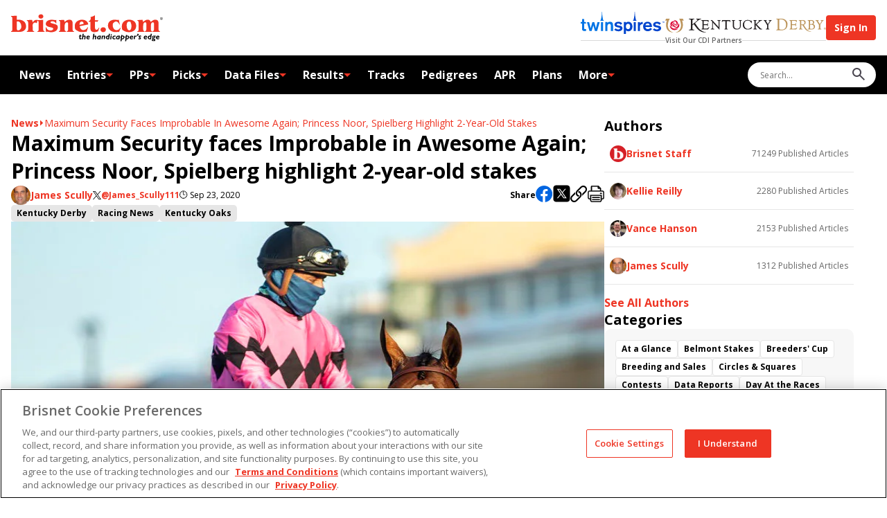

--- FILE ---
content_type: application/javascript
request_url: https://www.brisnet.com/rycLOjOOE/p8f-/Ofqqo/8pWV4RExA/OEpXVhVhhOQXmc9G/TkcnSwE/YTIiL/R1wTDUB
body_size: 178663
content:
(function(){if(typeof Array.prototype.entries!=='function'){Object.defineProperty(Array.prototype,'entries',{value:function(){var index=0;const array=this;return {next:function(){if(index<array.length){return {value:[index,array[index++]],done:false};}else{return {done:true};}},[Symbol.iterator]:function(){return this;}};},writable:true,configurable:true});}}());(function(){SO();bQv();z5v();var Kq=function(jQ,W5){return jQ>>>W5|jQ<<32-W5;};var Tc=function(){return I4.apply(this,[w,arguments]);};var H3=function(){return I4.apply(this,[UR,arguments]);};var fg=function(V5,Q4){return V5&Q4;};var wT=function(P5,S2){return P5>>S2;};var mg=function(K9,xj){return K9===xj;};var qQ=function Cl(kG,zT){'use strict';var g4=Cl;switch(kG){case I0:{var Ax=function(E5,Bq){Rc.push(cE);if(Sk(hQ)){for(var Kl=xQ;nk(Kl,Bs);++Kl){if(nk(Kl,qT)||mg(Kl,L5)||mg(Kl,nC[sQ()[Ql(NQ)](xg,K2)]())||mg(Kl,Cc[KG])){Js[Kl]=G3(qk);}else{Js[Kl]=hQ[sQ()[Ql(xQ)](Ll,lc)];hQ+=qv[F5()[Qs(cj)](Tg,Yk,l3,c4)][sQ()[Ql(MT)](Kg,js)](Kl);}}}var X5=sQ()[Ql(cj)](dT,Yk);for(var CQ=xQ;nk(CQ,E5[sQ()[Ql(xQ)](Ll,lc)]);CQ++){var BE=E5[sQ()[Ql(qG)](Jg,kp)](CQ);var An=fg(wT(Bq,Cc[v7]),Cc[cj]);Bq*=Cc[qG];Bq&=Cc[T8];Bq+=Cc[EA];Bq&=Cc[Nn];var wA=Js[E5[AP()[Jm(dr)].call(null,Nm,Sk(Sk({})),lU,FW)](CQ)];if(mg(typeof BE[F5()[Qs(Bt)].call(null,ZA,Nn,dz,Lz)],AP()[Jm(ln)](Np,SA,OU,dU))){var Gz=BE[F5()[Qs(Bt)].apply(null,[fV,q8,dz,Lz])](xQ);if(c8(Gz,Cc[hM])&&nk(Gz,Cc[mI])){wA=Js[Gz];}}if(c8(wA,Cc[qk])){var XI=n7(An,hQ[sQ()[Ql(xQ)](Ll,lc)]);wA+=XI;wA%=hQ[sQ()[Ql(xQ)].call(null,Ll,lc)];BE=hQ[wA];}X5+=BE;}var jA;return Rc.pop(),jA=X5,jA;};var xt=function(Tz){var hm=[0x428a2f98,0x71374491,0xb5c0fbcf,0xe9b5dba5,0x3956c25b,0x59f111f1,0x923f82a4,0xab1c5ed5,0xd807aa98,0x12835b01,0x243185be,0x550c7dc3,0x72be5d74,0x80deb1fe,0x9bdc06a7,0xc19bf174,0xe49b69c1,0xefbe4786,0x0fc19dc6,0x240ca1cc,0x2de92c6f,0x4a7484aa,0x5cb0a9dc,0x76f988da,0x983e5152,0xa831c66d,0xb00327c8,0xbf597fc7,0xc6e00bf3,0xd5a79147,0x06ca6351,0x14292967,0x27b70a85,0x2e1b2138,0x4d2c6dfc,0x53380d13,0x650a7354,0x766a0abb,0x81c2c92e,0x92722c85,0xa2bfe8a1,0xa81a664b,0xc24b8b70,0xc76c51a3,0xd192e819,0xd6990624,0xf40e3585,0x106aa070,0x19a4c116,0x1e376c08,0x2748774c,0x34b0bcb5,0x391c0cb3,0x4ed8aa4a,0x5b9cca4f,0x682e6ff3,0x748f82ee,0x78a5636f,0x84c87814,0x8cc70208,0x90befffa,0xa4506ceb,0xbef9a3f7,0xc67178f2];var pM=0x6a09e667;var xm=0xbb67ae85;var EV=0x3c6ef372;var s6=0xa54ff53a;var tP=0x510e527f;var w7=0x9b05688c;var fA=0x1f83d9ab;var SM=0x5be0cd19;var jD=q7(Tz);var r9=jD["length"]*8;jD+=qv["String"]["fromCharCode"](0x80);var WP=jD["length"]/4+2;var pm=qv["Math"]["ceil"](WP/16);var In=new (qv["Array"])(pm);for(var M6=0;M6<pm;M6++){In[M6]=new (qv["Array"])(16);for(var rI=0;rI<16;rI++){In[M6][rI]=jD["charCodeAt"](M6*64+rI*4)<<24|jD["charCodeAt"](M6*64+rI*4+1)<<16|jD["charCodeAt"](M6*64+rI*4+2)<<8|jD["charCodeAt"](M6*64+rI*4+3)<<0;}}var Ap=r9/qv["Math"]["pow"](2,32);In[pm-1][14]=qv["Math"]["floor"](Ap);In[pm-1][15]=r9;for(var LI=0;LI<pm;LI++){var Fb=new (qv["Array"])(64);var mm=pM;var Yz=xm;var qM=EV;var lA=s6;var Lm=tP;var Um=w7;var Im=fA;var FI=SM;for(var MD=0;MD<64;MD++){var Jz=void 0,B8=void 0,ED=void 0,Un=void 0,Wm=void 0,nM=void 0;if(MD<16)Fb[MD]=In[LI][MD];else{Jz=Kq(Fb[MD-15],7)^Kq(Fb[MD-15],18)^Fb[MD-15]>>>3;B8=Kq(Fb[MD-2],17)^Kq(Fb[MD-2],19)^Fb[MD-2]>>>10;Fb[MD]=Fb[MD-16]+Jz+Fb[MD-7]+B8;}B8=Kq(Lm,6)^Kq(Lm,11)^Kq(Lm,25);ED=Lm&Um^~Lm&Im;Un=FI+B8+ED+hm[MD]+Fb[MD];Jz=Kq(mm,2)^Kq(mm,13)^Kq(mm,22);Wm=mm&Yz^mm&qM^Yz&qM;nM=Jz+Wm;FI=Im;Im=Um;Um=Lm;Lm=lA+Un>>>0;lA=qM;qM=Yz;Yz=mm;mm=Un+nM>>>0;}pM=pM+mm;xm=xm+Yz;EV=EV+qM;s6=s6+lA;tP=tP+Lm;w7=w7+Um;fA=fA+Im;SM=SM+FI;}return [pM>>24&0xff,pM>>16&0xff,pM>>8&0xff,pM&0xff,xm>>24&0xff,xm>>16&0xff,xm>>8&0xff,xm&0xff,EV>>24&0xff,EV>>16&0xff,EV>>8&0xff,EV&0xff,s6>>24&0xff,s6>>16&0xff,s6>>8&0xff,s6&0xff,tP>>24&0xff,tP>>16&0xff,tP>>8&0xff,tP&0xff,w7>>24&0xff,w7>>16&0xff,w7>>8&0xff,w7&0xff,fA>>24&0xff,fA>>16&0xff,fA>>8&0xff,fA&0xff,SM>>24&0xff,SM>>16&0xff,SM>>8&0xff,SM&0xff];};var v6=function(){var Qz=GA();var HV=-1;if(Qz["indexOf"]('Trident/7.0')>-1)HV=11;else if(Qz["indexOf"]('Trident/6.0')>-1)HV=10;else if(Qz["indexOf"]('Trident/5.0')>-1)HV=9;else HV=0;return HV>=9;};var hn=function(){var c7=Pt();var vP=qv["Object"]["prototype"]["hasOwnProperty"].call(qv["Navigator"]["prototype"],'mediaDevices');var Cr=qv["Object"]["prototype"]["hasOwnProperty"].call(qv["Navigator"]["prototype"],'serviceWorker');var En=! !qv["window"]["browser"];var R8=typeof qv["ServiceWorker"]==='function';var zm=typeof qv["ServiceWorkerContainer"]==='function';var cm=typeof qv["frames"]["ServiceWorkerRegistration"]==='function';var G6=qv["window"]["location"]&&qv["window"]["location"]["protocol"]==='http:';var QD=c7&&(!vP||!Cr||!R8||!En||!zm||!cm)&&!G6;return QD;};var Pt=function(){var Fm=GA();var DV=/(iPhone|iPad).*AppleWebKit(?!.*(Version|CriOS))/i["test"](Fm);var IP=qv["navigator"]["platform"]==='MacIntel'&&qv["navigator"]["maxTouchPoints"]>1&&/(Safari)/["test"](Fm)&&!qv["window"]["MSStream"]&&typeof qv["navigator"]["standalone"]!=='undefined';return DV||IP;};var Xb=function(t7){var Pp=qv["Math"]["floor"](qv["Math"]["random"]()*100000+10000);var f8=qv["String"](t7*Pp);var OD=0;var EW=[];var Ut=f8["length"]>=18?true:false;while(EW["length"]<6){EW["push"](qv["parseInt"](f8["slice"](OD,OD+2),10));OD=Ut?OD+3:OD+2;}var Lt=r8(EW);return [Pp,Lt];};var pt=function(Mp){if(Mp===null||Mp===undefined){return 0;}var qD=function xA(Vr){return Mp["toLowerCase"]()["includes"](Vr["toLowerCase"]());};var vD=0;(qm&&qm["fields"]||[])["some"](function(tn){var Hp=tn["type"];var gU=tn["labels"];if(gU["some"](qD)){vD=Xp[Hp];if(tn["extensions"]&&tn["extensions"]["labels"]&&tn["extensions"]["labels"]["some"](function(AD){return Mp["toLowerCase"]()["includes"](AD["toLowerCase"]());})){vD=Xp[tn["extensions"]["type"]];}return true;}return false;});return vD;};var f6=function(ZU){if(ZU===undefined||ZU==null){return false;}var Km=function Qm(kn){return ZU["toLowerCase"]()===kn["toLowerCase"]();};return H8["some"](Km);};var qn=function(gA){try{var W7=new (qv["Set"])(qv["Object"]["values"](Xp));return gA["split"](';')["some"](function(qI){var Yp=qI["split"](',');var Mt=qv["Number"](Yp[Yp["length"]-1]);return W7["has"](Mt);});}catch(kA){return false;}};var QU=function(bt){var Ln='';var LU=0;if(bt==null||qv["document"]["activeElement"]==null){return Op(w,["elementFullId",Ln,"elementIdType",LU]);}var I8=['id','name','for','placeholder','aria-label','aria-labelledby'];I8["forEach"](function(rt){if(!bt["hasAttribute"](rt)||Ln!==''&&LU!==0){return;}var O8=bt["getAttribute"](rt);if(Ln===''&&(O8!==null||O8!==undefined)){Ln=O8;}if(LU===0){LU=pt(O8);}});return Op(w,["elementFullId",Ln,"elementIdType",LU]);};var Hb=function(rM){var QI;if(rM==null){QI=qv["document"]["activeElement"];}else QI=rM;if(qv["document"]["activeElement"]==null)return -1;var Hz=QI["getAttribute"]('name');if(Hz==null){var MI=QI["getAttribute"]('id');if(MI==null)return -1;else return v8(MI);}return v8(Hz);};var hb=function(D8){var EI=-1;var VD=[];if(! !D8&&typeof D8==='string'&&D8["length"]>0){var SU=D8["split"](';');if(SU["length"]>1&&SU[SU["length"]-1]===''){SU["pop"]();}EI=qv["Math"]["floor"](qv["Math"]["random"]()*SU["length"]);var lr=SU[EI]["split"](',');for(var V7 in lr){if(!qv["isNaN"](lr[V7])&&!qv["isNaN"](qv["parseInt"](lr[V7],10))){VD["push"](lr[V7]);}}}else{var U8=qv["String"](qb(1,5));var ZP='1';var xn=qv["String"](qb(20,70));var GU=qv["String"](qb(100,300));var bV=qv["String"](qb(100,300));VD=[U8,ZP,xn,GU,bV];}return [EI,VD];};var WV=function(Pr,pP){var VM=typeof Pr==='string'&&Pr["length"]>0;var OA=!qv["isNaN"](pP)&&(qv["Number"](pP)===-1||Ab()<qv["Number"](pP));if(!(VM&&OA)){return false;}var vb='^([a-fA-F0-9]{31,32})$';return Pr["search"](vb)!==-1;};var Zz=function(cp,pV,JV){var mW;do{mW=Qp(Mf,[cp,pV]);}while(mg(n7(mW,JV),xQ));return mW;};var SD=function(ZW){var UV=Pt(ZW);Rc.push(b8);var wn=qv[AP()[Jm(EA)](Sk(qk),AU,C7,LV)][F5()[Qs(KG)].call(null,mP,qk,hx,Kz)][CP()[X6(cj)].call(null,nD,ln,Lz,ln,F6,Ir)].call(qv[sQ()[Ql(qr)].apply(null,[bP,Ct])][F5()[Qs(KG)](fz,Sk(xQ),hx,Kz)],AP()[Jm(E7)](EA,mU,ct,E6));var tr=qv[AP()[Jm(EA)].call(null,I9,W9,C7,LV)][F5()[Qs(KG)].apply(null,[Sk(Sk([])),q8,hx,Kz])][CP()[X6(cj)].apply(null,[Sb,ln,FD,fV,F6,Ir])].call(qv[sQ()[Ql(qr)](bP,Ct)][F5()[Qs(KG)](FW,VP,hx,Kz)],sQ()[Ql(d8)](nn,VW));var TA=Sk(Sk(qv[PA()[G7(RM)].call(null,RU,TM,I9,L6)][DP(typeof W6()[MU(qk)],YM(sQ()[Ql(cj)](YU,Yk),[][[]]))?W6()[MU(MT)](nD,EA,NM,mI):W6()[MU(qk)](zM,LW,TD,W8)]));var cr=mg(typeof qv[AP()[Jm(IA)].call(null,sD,fV,vM,Dn)],AP()[Jm(ln)](It,wW,b6,dU));var AI=mg(typeof qv[sQ()[Ql(fz)](cI,hV)],AP()[Jm(ln)](Wb,Sk(qk),b6,dU));var KA=mg(typeof qv[DP(typeof sQ()[Ql(I9)],YM([],[][[]]))?sQ()[Ql(zU)](wI,bI):sQ()[Ql(Nn)](Y8,k7)][PA()[G7(Mr)].call(null,FA,pA,hM,Ep)],AP()[Jm(ln)](cz,Qn,b6,dU));var Wp=qv[PA()[G7(RM)].apply(null,[RU,TM,KU,qk])][AP()[Jm(Tb)](F6,Eb,Jr,j8)]&&mg(qv[PA()[G7(RM)](RU,TM,bA,Ep)][AP()[Jm(Tb)].call(null,I9,YP,Jr,j8)][sQ()[Ql(Mr)](n6,E6)],sQ()[Ql(YP)](wp,cE));var vU=UV&&(Sk(wn)||Sk(tr)||Sk(cr)||Sk(TA)||Sk(AI)||Sk(KA))&&Sk(Wp);var cD;return Rc.pop(),cD=vU,cD;};var Oz=function(gz){Rc.push(Z8);var FV;return FV=Tr()[DP(typeof HI()[Rr(T8)],YM([],[][[]]))?HI()[Rr(RM)](E7,XD,Sk(Sk([])),Gs,qG):HI()[Rr(EA)](W9,Rn,MT,LA,lb)](function qV(Db){Rc.push(XA);while(qk)switch(Db[sQ()[Ql(Tb)](Zr,xD)]=Db[AP()[Jm(Lz)].call(null,Tt,ZA,Ir,qA)]){case xQ:if(xI(PA()[G7(YP)](qA,Jb,Sk(Sk({})),AU),qv[AP()[Jm(RU)](KG,MT,lT,RI)])){Db[AP()[Jm(Lz)](Np,Mr,Ir,qA)]=v7;break;}{var UP;return UP=Db[sQ()[Ql(Tt)](Zx,It)](DP(typeof AP()[Jm(WA)],YM([],[][[]]))?AP()[Jm(cz)](xQ,Nn,fM,qG):AP()[Jm(qk)].apply(null,[Tg,cz,HD,YD]),null),Rc.pop(),UP;}case v7:{var JW;return JW=Db[sQ()[Ql(Tt)](Zx,It)](AP()[Jm(cz)](Sk({}),cz,fM,qG),qv[AP()[Jm(RU)](Sk(Sk(xQ)),Sk(Sk({})),lT,RI)][PA()[G7(YP)].apply(null,[qA,Jb,JM,m8])][PA()[G7(W8)](Lz,II,k8,Eb)](gz)),Rc.pop(),JW;}case nC[PA()[G7(Wb)].call(null,kV,Vm,Pm,Sk(qk))]():case PA()[G7(RU)](wW,qc,bA,k8):{var lV;return lV=Db[AP()[Jm(mP)](ZA,Sk([]),zn,dA)](),Rc.pop(),lV;}}Rc.pop();},null,null,null,qv[F5()[Qs(AU)].apply(null,[mV,Tb,TQ,lc])]),Rc.pop(),FV;};var Nb=function(){if(Sk([])){}else if(Sk(Sk(HZ))){}else if(Sk({})){}else if(Sk(Sk({}))){return function cP(tI){Rc.push(jb);var rW=qv[AP()[Jm(RM)](Sk(Sk({})),Sk({}),JS,Bs)](GA());var hW=qv[AP()[Jm(RM)].apply(null,[mI,Sk(Sk(xQ)),JS,Bs])](tI[sQ()[Ql(W8)](zG,mA)]);var sr;return sr=Ot(YM(rW,hW))[W6()[MU(dr)](FU,Nn,VV,Tb)](),Rc.pop(),sr;};}else{}};var JI=function(){Rc.push(zV);try{var sM=Rc.length;var dP=Sk({});var Jt=vn();var PW=Gr()[W6()[MU(TP)](DD,EA,h8,T8)](new (qv[AP()[Jm(FW)].apply(null,[zU,H6,Uq,Np])])(F5()[Qs(q8)](mV,Sk([]),Jl,WA),sQ()[Ql(JP)](jl,Et)),sQ()[Ql(Wb)](Xc,Sm));var Dt=vn();var OW=Er(Dt,Jt);var HP;return HP=Op(w,[AP()[Jm(JP)](Lz,Cn,qP,F8),PW,F5()[Qs(vp)](Sk(qk),Sk(qk),LA,On),OW]),Rc.pop(),HP;}catch(br){Rc.splice(Er(sM,qk),Infinity,zV);var ZI;return Rc.pop(),ZI={},ZI;}Rc.pop();};var Gr=function(){Rc.push(F8);var st=qv[mg(typeof W6()[MU(T8)],YM(DP(typeof sQ()[Ql(mI)],YM('',[][[]]))?sQ()[Ql(cj)].call(null,j6,Yk):sQ()[Ql(Nn)](dT,xg),[][[]]))?W6()[MU(qk)].call(null,m9,xr,fM,G8):W6()[MU(hz)](ct,T8,gI,zU)][mg(typeof AP()[Jm(zU)],YM('',[][[]]))?AP()[Jm(qk)](xQ,NQ,cA,vV):AP()[Jm(L6)](JP,IA,C8,cj)]?qv[W6()[MU(hz)].apply(null,[ct,T8,gI,ZA])][AP()[Jm(L6)](mU,Mr,C8,cj)]:G3(nC[PA()[G7(js)](TP,DD,Sk([]),Sk({}))]());var rP=qv[W6()[MU(hz)].call(null,ct,T8,gI,T8)][mg(typeof PA()[G7(qr)],YM([],[][[]]))?PA()[G7(bI)].apply(null,[FW,cU,JP,Sk(Sk({}))]):PA()[G7(bA)].call(null,BV,JD,m8,bI)]?qv[W6()[MU(hz)].apply(null,[ct,T8,gI,gW])][PA()[G7(bA)].call(null,BV,JD,vp,Br)]:G3(qk);var Ur=qv[DP(typeof AP()[Jm(L5)],'undefined')?AP()[Jm(RU)](fr,dU,lG,RI):AP()[Jm(qk)].call(null,gW,H6,EM,kW)][sQ()[Ql(bA)].apply(null,[Ht,Fp])]?qv[mg(typeof AP()[Jm(fr)],'undefined')?AP()[Jm(qk)].apply(null,[mV,jI,h8,Fr]):AP()[Jm(RU)](mV,Sk(Sk(qk)),lG,RI)][mg(typeof sQ()[Ql(Qn)],'undefined')?sQ()[Ql(Nn)](fz,Qb):sQ()[Ql(bA)](Ht,Fp)]:G3(qk);var t9=qv[AP()[Jm(RU)].call(null,Sk(Sk(qk)),TP,lG,RI)][sQ()[Ql(Np)](XM,q8)]?qv[AP()[Jm(RU)](wW,Sk([]),lG,RI)][sQ()[Ql(Np)](XM,q8)]():G3(qk);var A8=qv[AP()[Jm(RU)](Sk([]),MA,lG,RI)][sQ()[Ql(FD)](J8,hz)]?qv[mg(typeof AP()[Jm(Tb)],YM('',[][[]]))?AP()[Jm(qk)](Sk(Sk(xQ)),JM,sm,tb):AP()[Jm(RU)](Sk(xQ),Qn,lG,RI)][sQ()[Ql(FD)](J8,hz)]:G3(qk);var SP=G3(qk);var HU=[mg(typeof sQ()[Ql(dU)],'undefined')?sQ()[Ql(Nn)](YP,xb):sQ()[Ql(cj)](j6,Yk),SP,mg(typeof PA()[G7(xQ)],YM([],[][[]]))?PA()[G7(bI)].call(null,tt,cE,WA,Nn):PA()[G7(Np)](Ub,GT,Sb,qG),V9(HZ,[]),V9(bw,[]),V9(Eh,[]),V9(Lv,[]),Qp(rZ,[]),V9(Vd,[]),st,rP,Ur,t9,A8];var LP;return LP=HU[mg(typeof PA()[G7(E7)],YM([],[][[]]))?PA()[G7(bI)](CU,FP,VP,bI):PA()[G7(H6)].apply(null,[xW,K8,xQ,pU])](W6()[MU(qG)].apply(null,[Cp,qk,mb,Zn])),Rc.pop(),LP;};var w6=function(){Rc.push(Vm);var XU;return XU=V9(CL,[qv[PA()[G7(RM)](RU,z8,qk,jI)]]),Rc.pop(),XU;};var S6=function(){var fb=[CI,dI];var c6=CW(sb);Rc.push(Rp);if(DP(c6,Sk(Sk(HZ)))){try{var jr=Rc.length;var UM=Sk(Sk(HZ));var Cz=qv[mg(typeof F5()[Qs(qT)],YM('',[][[]]))?F5()[Qs(Zn)](MA,L5,OP,Em):F5()[Qs(W8)](dr,WA,g2,hV)](c6)[PA()[G7(It)](Bt,wk,Sk(qk),VP)](F5()[Qs(Wb)](Sk(qk),vp,F3,dA));if(c8(Cz[sQ()[Ql(xQ)](g9,lc)],cj)){var Yr=qv[DP(typeof F5()[Qs(It)],YM('',[][[]]))?F5()[Qs(qG)].call(null,Sk([]),I9,bq,EA):F5()[Qs(Zn)].call(null,mI,TP,QP,b7)](Cz[v7],mI);Yr=qv[F5()[Qs(I9)].call(null,Wb,dr,RG,KU)](Yr)?CI:Yr;fb[xQ]=Yr;}}catch(VU){Rc.splice(Er(jr,qk),Infinity,Rp);}}var Vb;return Rc.pop(),Vb=fb,Vb;};var dW=function(){var YI=[G3(qk),G3(qk)];var sz=CW(GW);Rc.push(Xr);if(DP(sz,Sk({}))){try{var p6=Rc.length;var qp=Sk(Sk(HZ));var hr=qv[F5()[Qs(W8)](Tb,AU,x5,hV)](sz)[PA()[G7(It)].call(null,Bt,Fj,TP,DU)](F5()[Qs(Wb)](E7,js,tq,dA));if(c8(hr[sQ()[Ql(xQ)].apply(null,[ET,lc])],cj)){var YW=qv[F5()[Qs(qG)](bI,Sk(qk),rS,EA)](hr[Cc[MT]],mI);var Xt=qv[DP(typeof F5()[Qs(cz)],YM([],[][[]]))?F5()[Qs(qG)].apply(null,[xQ,Sk(Sk(qk)),rS,EA]):F5()[Qs(Zn)](Sk(qk),JM,js,sn)](hr[KG],mI);YW=qv[F5()[Qs(I9)].apply(null,[Nn,SA,Md,KU])](YW)?G3(qk):YW;Xt=qv[F5()[Qs(I9)].call(null,Sk(Sk([])),RM,Md,KU)](Xt)?G3(qk):Xt;YI=[Xt,YW];}}catch(JU){Rc.splice(Er(p6,qk),Infinity,Xr);}}var j7;return Rc.pop(),j7=YI,j7;};var dV=function(){Rc.push(qW);var Zt=sQ()[Ql(cj)].call(null,Yt,Yk);var gm=CW(GW);if(gm){try{var x8=Rc.length;var EP=Sk(Zw);var UW=qv[F5()[Qs(W8)].apply(null,[Ep,EA,jq,hV])](gm)[PA()[G7(It)](Bt,pq,Sk([]),C6)](F5()[Qs(Wb)](Tg,C6,B5,dA));Zt=UW[xQ];}catch(qU){Rc.splice(Er(x8,qk),Infinity,qW);}}var Nt;return Rc.pop(),Nt=Zt,Nt;};var vt=function(){Rc.push(xr);var BU=CW(GW);if(BU){try{var AV=Rc.length;var Q7=Sk([]);var Yb=qv[F5()[Qs(W8)](EA,JM,GE,hV)](BU)[PA()[G7(It)](Bt,mq,Sk(Sk([])),Sb)](DP(typeof F5()[Qs(EU)],YM([],[][[]]))?F5()[Qs(Wb)].call(null,Sk(qk),Tg,gq,dA):F5()[Qs(Zn)](Sk(Sk(xQ)),KG,k6,Q6));if(c8(Yb[DP(typeof sQ()[Ql(mP)],'undefined')?sQ()[Ql(xQ)].apply(null,[xG,lc]):sQ()[Ql(Nn)].call(null,Z6,HM)],Nn)){var bU=qv[F5()[Qs(qG)].call(null,G8,Sk({}),sV,EA)](Yb[EA],mI);var Ym;return Ym=qv[F5()[Qs(I9)](MA,Pm,jS,KU)](bU)||mg(bU,G3(qk))?G3(qk):bU,Rc.pop(),Ym;}}catch(Ib){Rc.splice(Er(AV,qk),Infinity,xr);var KW;return Rc.pop(),KW=G3(Cc[MT]),KW;}}var UU;return Rc.pop(),UU=G3(qk),UU;};var TW=function(){var tU=CW(GW);Rc.push(KG);if(tU){try{var bM=Rc.length;var np=Sk(Sk(HZ));var Vp=qv[F5()[Qs(W8)](Y7,jI,NP,hV)](tU)[PA()[G7(It)](Bt,QP,XP,Bt)](F5()[Qs(Wb)](wW,Sk(Sk([])),n6,dA));if(mg(Vp[sQ()[Ql(xQ)](AA,lc)],Nn)){var RP;return Rc.pop(),RP=Vp[Cc[It]],RP;}}catch(U7){Rc.splice(Er(bM,qk),Infinity,KG);var pb;return Rc.pop(),pb=null,pb;}}var wD;return Rc.pop(),wD=null,wD;};var PM=function(Cm,n9){Rc.push(gr);for(var wr=xQ;nk(wr,n9[sQ()[Ql(xQ)].apply(null,[Xj,lc])]);wr++){var AW=n9[wr];AW[sQ()[Ql(RM)].call(null,U5,mU)]=AW[sQ()[Ql(RM)](U5,mU)]||Sk({});AW[F5()[Qs(RM)].call(null,Sb,Sk({}),Uj,wP)]=Sk(Sk([]));if(xI(AP()[Jm(mI)](Sk(Sk(xQ)),mV,KT,Tp),AW))AW[HI()[Rr(qG)](MV,N7,ZA,Gx,Nn)]=Sk(Sk({}));qv[AP()[Jm(EA)](xW,Sk(Sk([])),qj,LV)][F5()[Qs(EA)].apply(null,[fV,E6,t8,qG])](Cm,D6(AW[F5()[Qs(Eb)].apply(null,[DU,Nz,Pc,FA])]),AW);}Rc.pop();};var rn=function(Qt,hp,rm){Rc.push(Zb);if(hp)PM(Qt[F5()[Qs(KG)](XP,Sk(Sk([])),Y2,Kz)],hp);if(rm)PM(Qt,rm);qv[AP()[Jm(EA)].call(null,fr,hz,S4,LV)][F5()[Qs(EA)].call(null,Sm,Cn,hA,qG)](Qt,F5()[Qs(KG)](xD,EU,Y2,Kz),Op(w,[HI()[Rr(qG)].apply(null,[Sm,Ip,F6,Gx,Nn]),Sk(Zw)]));var zb;return Rc.pop(),zb=Qt,zb;};var D6=function(K6){Rc.push(MW);var T6=Cb(K6,PA()[G7(hz)].call(null,cz,lj,Nz,L6));var gM;return gM=kM(DP(typeof PA()[G7(dr)],'undefined')?PA()[G7(MM)](zU,zE,Sk(Sk(xQ)),Sk(Sk(qk))):PA()[G7(bI)](PP,fD,Sk(Sk(xQ)),Nz),zP(T6))?T6:qv[F5()[Qs(cj)](F6,zU,DQ,c4)](T6),Rc.pop(),gM;};var Cb=function(Z7,Vn){Rc.push(TI);if(AM(CP()[X6(KG)](Np,T8,KG,zU,C8,W3),zP(Z7))||Sk(Z7)){var g7;return Rc.pop(),g7=Z7,g7;}var Wt=Z7[qv[F5()[Qs(hM)](VP,Sk({}),GQ,qT)][CP()[X6(KU)].call(null,pU,bI,RM,jI,P6,Fl)]];if(DP(db(xQ),Wt)){var LD=Wt.call(Z7,Vn||(mg(typeof F5()[Qs(WA)],'undefined')?F5()[Qs(Zn)].call(null,RU,Sk({}),mp,TV):F5()[Qs(mU)](xQ,Sk(Sk(xQ)),OQ,Om)));if(AM(CP()[X6(KG)](FD,T8,Lz,Qn,C8,W3),zP(LD))){var lI;return Rc.pop(),lI=LD,lI;}throw new (qv[sQ()[Ql(dr)].apply(null,[f2,VP])])(AP()[Jm(FD)].apply(null,[wW,W8,m4,fz]));}var Gm;return Gm=(mg(PA()[G7(hz)].call(null,cz,gE,Sk([]),xW),Vn)?qv[F5()[Qs(cj)].call(null,Sk(Sk(xQ)),ln,zj,c4)]:qv[sQ()[Ql(KU)](zs,Kz)])(Z7),Rc.pop(),Gm;};var Gp=function(UA){Rc.push(VA);if(Sk(UA)){RD=jI;s7=dD;BM=xD;MP=nC[W6()[MU(fV)](CA,cj,Jp,Yk)]();Bz=NQ;nm=NQ;jm=NQ;IM=NQ;BW=NQ;}Rc.pop();};var Or=function(){Rc.push(Jb);PV=sQ()[Ql(cj)](z9,Yk);fp=xQ;B7=xQ;kD=xQ;jn=sQ()[Ql(cj)](z9,Yk);g6=xQ;Vt=xQ;cb=Cc[qk];xz=sQ()[Ql(cj)].call(null,z9,Yk);M7=xQ;ZM=xQ;Dr=xQ;Rc.pop();tD=xQ;KM=Cc[qk];rD=xQ;};var X8=function(){Rc.push(YV);St=nC[W6()[MU(fr)].call(null,Q8,KG,rV,qG)]();dn=DP(typeof sQ()[Ql(d8)],YM([],[][[]]))?sQ()[Ql(cj)](Bc,Yk):sQ()[Ql(Nn)].call(null,qt,nI);Ft={};HA=sQ()[Ql(cj)](Bc,Yk);mt=Cc[qk];Rc.pop();xP=xQ;};var LM=function(zI,gP,I6){Rc.push(IV);try{var CM=Rc.length;var fP=Sk([]);var P8=xQ;var WU=Sk([]);if(DP(gP,qk)&&c8(B7,BM)){if(Sk(sI[CP()[X6(It)].call(null,cj,TP,Tg,H6,bW,vm)])){WU=Sk(Sk([]));sI[CP()[X6(It)].apply(null,[Sk([]),TP,W8,vp,bW,vm])]=Sk(Sk([]));}var n8;return n8=Op(w,[sQ()[Ql(jI)].call(null,Dx,qz),P8,DP(typeof CP()[X6(TP)],'undefined')?CP()[X6(H6)](Yk,It,k8,qT,jV,Sp):CP()[X6(v7)](fr,d8,Wb,mP,Mn,pI),WU,sQ()[Ql(Sb)](dc,xQ),fp]),Rc.pop(),n8;}if(mg(gP,nC[mg(typeof PA()[G7(FD)],YM([],[][[]]))?PA()[G7(bI)](nP,Kt,Nm,zU):PA()[G7(js)](TP,g3,Np,Eb)]())&&nk(fp,s7)||DP(gP,qk)&&nk(B7,BM)){var D9=zI?zI:qv[PA()[G7(RM)].apply(null,[RU,Mj,Y7,qG])][W6()[MU(Br)].call(null,BA,qG,Sp,Mr)];var KD=G3(qk);var hI=G3(qk);if(D9&&D9[AP()[Jm(Nm)](k8,Sk(qk),lk,E8)]&&D9[DP(typeof F5()[Qs(tm)],'undefined')?F5()[Qs(Np)].apply(null,[Pm,Sk({}),KS,Bs]):F5()[Qs(Zn)].apply(null,[mP,Nz,RU,sW])]){KD=qv[sQ()[Ql(hM)](Kj,sA)][PA()[G7(fz)](Q8,t6,nD,C6)](D9[mg(typeof AP()[Jm(QW)],YM('',[][[]]))?AP()[Jm(qk)](VP,FD,OM,g8):AP()[Jm(Nm)](W9,Sk(Sk(xQ)),lk,E8)]);hI=qv[sQ()[Ql(hM)](Kj,sA)][PA()[G7(fz)](Q8,t6,Sk(Sk(xQ)),mI)](D9[mg(typeof F5()[Qs(FD)],YM([],[][[]]))?F5()[Qs(Zn)](fr,Yk,DM,L6):F5()[Qs(Np)].call(null,Sm,XP,KS,Bs)]);}else if(D9&&D9[PA()[G7(Ep)](tM,Zq,sD,XP)]&&D9[sQ()[Ql(C6)].call(null,Jc,lW)]){KD=qv[sQ()[Ql(hM)](Kj,sA)][PA()[G7(fz)].apply(null,[Q8,t6,Sk({}),G8])](D9[PA()[G7(Ep)](tM,Zq,qk,gW)]);hI=qv[sQ()[Ql(hM)](Kj,sA)][PA()[G7(fz)](Q8,t6,xD,Nz)](D9[sQ()[Ql(C6)](Jc,lW)]);}var B6=D9[F5()[Qs(FD)](E7,cj,Nk,IU)];if(kM(B6,null))B6=D9[mg(typeof AP()[Jm(Nm)],YM([],[][[]]))?AP()[Jm(qk)](dU,sm,b8,l6):AP()[Jm(pU)].call(null,JM,Sk(Sk([])),A6,wP)];var ZV=Hb(B6);P8=Er(vn(),I6);var QM=sQ()[Ql(cj)](PS,Yk)[F5()[Qs(hz)].apply(null,[nD,Sb,jc,L7])](tD,F5()[Qs(Tb)](qG,Sb,D2,E7))[F5()[Qs(hz)].apply(null,[Mr,EU,jc,L7])](gP,DP(typeof F5()[Qs(cj)],YM('',[][[]]))?F5()[Qs(Tb)](d8,H6,D2,E7):F5()[Qs(Zn)](Sb,Tb,NW,hP))[DP(typeof F5()[Qs(qr)],YM('',[][[]]))?F5()[Qs(hz)](FW,Sk([]),jc,L7):F5()[Qs(Zn)](NQ,Mr,Tn,qW)](P8,F5()[Qs(Tb)].call(null,WA,Br,D2,E7))[F5()[Qs(hz)](Sk(Sk(qk)),Sk(Sk({})),jc,L7)](KD,F5()[Qs(Tb)](k8,Sk(Sk([])),D2,E7))[F5()[Qs(hz)].call(null,ln,fV,jc,L7)](hI);if(DP(gP,qk)){QM=sQ()[Ql(cj)](PS,Yk)[F5()[Qs(hz)].call(null,EU,KG,jc,L7)](QM,F5()[Qs(Tb)].apply(null,[Mr,EA,D2,E7]))[F5()[Qs(hz)].apply(null,[L5,Ep,jc,L7])](ZV);var Hm=AM(typeof D9[mg(typeof F5()[Qs(Nn)],'undefined')?F5()[Qs(Zn)](js,zU,BD,S7):F5()[Qs(Nm)].call(null,MT,Cn,zg,dr)],sQ()[Ql(fr)].apply(null,[Z3,KU]))?D9[F5()[Qs(Nm)].call(null,Nz,It,zg,dr)]:D9[sQ()[Ql(Ep)](N4,C6)];if(AM(Hm,null)&&DP(Hm,qk))QM=(DP(typeof sQ()[Ql(RU)],YM('',[][[]]))?sQ()[Ql(cj)].call(null,PS,Yk):sQ()[Ql(Nn)].apply(null,[Dp,nA]))[F5()[Qs(hz)].call(null,VP,nD,jc,L7)](QM,F5()[Qs(Tb)](Sk({}),Qn,D2,E7))[F5()[Qs(hz)].call(null,FW,Sk(Sk([])),jc,L7)](Hm);}if(AM(typeof D9[sQ()[Ql(k8)](V6,JM)],sQ()[Ql(fr)](Z3,KU))&&mg(D9[sQ()[Ql(k8)](V6,JM)],Sk(Zw)))QM=(DP(typeof sQ()[Ql(Np)],YM('',[][[]]))?sQ()[Ql(cj)].call(null,PS,Yk):sQ()[Ql(Nn)](mn,WI))[F5()[Qs(hz)].apply(null,[L6,Y7,jc,L7])](QM,DP(typeof sQ()[Ql(xW)],YM('',[][[]]))?sQ()[Ql(MV)].call(null,XE,rU):sQ()[Ql(Nn)](sp,wV));QM=sQ()[Ql(cj)](PS,Yk)[F5()[Qs(hz)](W8,I9,jc,L7)](QM,DP(typeof W6()[MU(It)],'undefined')?W6()[MU(qG)].call(null,Cp,qk,kP,Ep):W6()[MU(qk)](Ar,Dm,pp,Nz));kD=YM(YM(YM(YM(YM(kD,tD),gP),P8),KD),hI);PV=YM(PV,QM);}if(mg(gP,qk))fp++;else B7++;tD++;var Xm;return Xm=Op(w,[sQ()[Ql(jI)](Dx,qz),P8,CP()[X6(H6)](Sk({}),It,W9,Sk([]),jV,Sp),WU,sQ()[Ql(Sb)](dc,xQ),fp]),Rc.pop(),Xm;}catch(RV){Rc.splice(Er(CM,qk),Infinity,IV);}Rc.pop();};var mD=function(U6,zA,fW){Rc.push(PP);try{var km=Rc.length;var gt=Sk([]);var KV=U6?U6:qv[PA()[G7(RM)](RU,qc,m8,Np)][W6()[MU(Br)](BA,qG,Lb,mV)];var gp=xQ;var Rm=G3(nC[PA()[G7(js)](TP,gb,Sk(Sk(xQ)),mP)]());var Mm=qk;var l8=Sk(Zw);if(c8(mt,RD)){if(Sk(sI[CP()[X6(It)](sm,TP,Cn,Sk(xQ),bW,jU)])){l8=Sk(HZ);sI[CP()[X6(It)].apply(null,[G8,TP,AU,v7,bW,jU])]=Sk(HZ);}var s8;return s8=Op(w,[sQ()[Ql(jI)](p2,qz),gp,F5()[Qs(pU)](Sk(qk),Nm,B2,wt),Rm,CP()[X6(H6)].call(null,v7,It,Cn,JP,jV,Lb),l8]),Rc.pop(),s8;}if(nk(mt,RD)&&KV&&DP(KV[HI()[Rr(js)](Zn,kU,Sk([]),n3,EA)],undefined)){Rm=KV[mg(typeof HI()[Rr(It)],'undefined')?HI()[Rr(EA)].call(null,Wb,ht,hM,sU,X7):HI()[Rr(js)].apply(null,[tm,kU,Cn,n3,EA])];var cM=KV[sQ()[Ql(DU)].call(null,Z4,lp)];var vI=KV[W6()[MU(qT)].apply(null,[XW,Nn,tb,IA])]?qk:Cc[qk];var GI=KV[CP()[X6(XP)](Br,EA,KU,Sk(Sk(xQ)),ft,Lp)]?qk:Cc[qk];var hU=KV[mg(typeof F5()[Qs(mP)],YM('',[][[]]))?F5()[Qs(Zn)](L6,vp,vA,Ob):F5()[Qs(E6)](WA,xD,lU,W8)]?qk:xQ;var UD=KV[PA()[G7(k8)].apply(null,[l6,cQ,m8,Yk])]?qk:xQ;var p7=YM(YM(YM(I7(vI,Nn),I7(GI,cj)),I7(hU,v7)),UD);gp=Er(vn(),fW);var DI=Hb(null);var jt=xQ;if(cM&&Rm){if(DP(cM,xQ)&&DP(Rm,xQ)&&DP(cM,Rm))Rm=G3(qk);else Rm=DP(Rm,xQ)?Rm:cM;}if(mg(GI,xQ)&&mg(hU,xQ)&&mg(UD,xQ)&&vW(Rm,nC[DP(typeof F5()[Qs(XP)],YM([],[][[]]))?F5()[Qs(nD)](L6,Sk({}),Xq,xQ):F5()[Qs(Zn)].apply(null,[XP,T8,xr,jV])]())){if(mg(zA,KG)&&c8(Rm,qT)&&fm(Rm,Tp))Rm=G3(v7);else if(c8(Rm,Cc[XP])&&fm(Rm,F6))Rm=G3(KG);else if(c8(Rm,lW)&&fm(Rm,Kz))Rm=G3(cj);else Rm=G3(v7);}if(DP(DI,lm)){Fn=xQ;lm=DI;}else Fn=YM(Fn,Cc[MT]);var Bn=tA(Rm);if(mg(Bn,xQ)){var nb=sQ()[Ql(cj)](nr,Yk)[F5()[Qs(hz)].call(null,mI,Sk(Sk(xQ)),l4,L7)](mt,F5()[Qs(Tb)](sD,E6,jq,E7))[DP(typeof F5()[Qs(IA)],'undefined')?F5()[Qs(hz)].call(null,Yk,Wb,l4,L7):F5()[Qs(Zn)](Eb,Bt,Yn,At)](zA,F5()[Qs(Tb)](G8,Ep,jq,E7))[F5()[Qs(hz)].call(null,qG,QW,l4,L7)](gp,F5()[Qs(Tb)](MM,E7,jq,E7))[F5()[Qs(hz)].call(null,W8,Sk(Sk(xQ)),l4,L7)](Rm,F5()[Qs(Tb)](bA,sD,jq,E7))[F5()[Qs(hz)].apply(null,[EU,ln,l4,L7])](jt,DP(typeof F5()[Qs(RU)],YM('',[][[]]))?F5()[Qs(Tb)](dr,T8,jq,E7):F5()[Qs(Zn)].call(null,qk,mV,JP,Gt))[F5()[Qs(hz)](XP,QW,l4,L7)](p7,F5()[Qs(Tb)](Sk(Sk({})),H6,jq,E7))[F5()[Qs(hz)](dU,I9,l4,L7)](DI);if(DP(typeof KV[sQ()[Ql(k8)].call(null,QA,JM)],sQ()[Ql(fr)](A9,KU))&&mg(KV[sQ()[Ql(k8)](QA,JM)],Sk([])))nb=sQ()[Ql(cj)](nr,Yk)[F5()[Qs(hz)](KU,ln,l4,L7)](nb,W6()[MU(Lz)].call(null,kI,v7,wz,dU));nb=sQ()[Ql(cj)](nr,Yk)[F5()[Qs(hz)](Yk,Br,l4,L7)](nb,W6()[MU(qG)].apply(null,[Cp,qk,J6,k8]));HA=YM(HA,nb);xP=YM(YM(YM(YM(YM(YM(xP,mt),zA),gp),Rm),p7),DI);}else Mm=xQ;}if(Mm&&KV&&KV[DP(typeof HI()[Rr(bI)],'undefined')?HI()[Rr(js)].apply(null,[Tg,kU,Ep,n3,EA]):HI()[Rr(EA)](m8,x6,ZA,qz,x7)]){mt++;}var kt;return kt=Op(w,[sQ()[Ql(jI)].apply(null,[p2,qz]),gp,F5()[Qs(pU)](m8,EA,B2,wt),Rm,CP()[X6(H6)].call(null,EA,It,bA,fz,jV,Lb),l8]),Rc.pop(),kt;}catch(hD){Rc.splice(Er(km,qk),Infinity,PP);}Rc.pop();};var pW=function(cW,xV,rA,Bm,mM){Rc.push(BP);try{var nV=Rc.length;var T7=Sk([]);var GM=Sk(Sk(HZ));var SV=xQ;var O7=mg(typeof F5()[Qs(mU)],'undefined')?F5()[Qs(Zn)].call(null,xW,KU,XA,Cn):F5()[Qs(v7)].call(null,Bt,YP,mG,X9);var Lr=rA;var bn=Bm;if(mg(xV,qk)&&nk(M7,nm)||DP(xV,qk)&&nk(ZM,jm)){var YA=cW?cW:qv[PA()[G7(RM)](RU,TV,W8,H6)][W6()[MU(Br)](BA,qG,z6,bA)];var DW=G3(qk),S8=G3(nC[PA()[G7(js)](TP,p8,q8,Sk(xQ))]());if(YA&&YA[AP()[Jm(Nm)].call(null,Sb,MV,cn,E8)]&&YA[F5()[Qs(Np)](Mr,Sk(Sk([])),jW,Bs)]){DW=qv[DP(typeof sQ()[Ql(cz)],YM('',[][[]]))?sQ()[Ql(hM)](FM,sA):sQ()[Ql(Nn)](kV,Up)][PA()[G7(fz)](Q8,r7,KU,gW)](YA[AP()[Jm(Nm)].call(null,Nm,zU,cn,E8)]);S8=qv[DP(typeof sQ()[Ql(gW)],YM('',[][[]]))?sQ()[Ql(hM)](FM,sA):sQ()[Ql(Nn)](dM,z7)][PA()[G7(fz)](Q8,r7,Lz,sD)](YA[F5()[Qs(Np)](RM,sm,jW,Bs)]);}else if(YA&&YA[DP(typeof PA()[G7(MM)],YM('',[][[]]))?PA()[G7(Ep)].call(null,tM,PQ,MM,Ep):PA()[G7(bI)].call(null,HD,N8,W9,Sk(qk))]&&YA[sQ()[Ql(C6)](j4,lW)]){DW=qv[sQ()[Ql(hM)](FM,sA)][PA()[G7(fz)].apply(null,[Q8,r7,bI,Pm])](YA[PA()[G7(Ep)](tM,PQ,tm,Tb)]);S8=qv[sQ()[Ql(hM)](FM,sA)][PA()[G7(fz)](Q8,r7,zU,k8)](YA[sQ()[Ql(C6)](j4,lW)]);}else if(YA&&YA[AP()[Jm(E6)](sD,H6,XV,RW)]&&mg(pn(YA[AP()[Jm(E6)](Sk(Sk({})),m8,XV,RW)]),DP(typeof CP()[X6(hM)],YM(DP(typeof sQ()[Ql(xQ)],'undefined')?sQ()[Ql(cj)](nI,Yk):sQ()[Ql(Nn)](Ez,pD),[][[]]))?CP()[X6(KG)].apply(null,[RM,T8,EA,Np,C8,D7]):CP()[X6(v7)](Sk(Sk({})),c4,Y7,Tg,GP,Sr))){if(vW(YA[AP()[Jm(E6)].apply(null,[Sk(Sk([])),FD,XV,RW])][mg(typeof sQ()[Ql(QW)],YM([],[][[]]))?sQ()[Ql(Nn)](mr,cV):sQ()[Ql(xQ)](tW,lc)],xQ)){var Xn=YA[AP()[Jm(E6)](Sk(Sk([])),MV,XV,RW)][xQ];if(Xn&&Xn[AP()[Jm(Nm)].call(null,d8,k8,cn,E8)]&&Xn[F5()[Qs(Np)](SA,T8,jW,Bs)]){DW=qv[sQ()[Ql(hM)].apply(null,[FM,sA])][mg(typeof PA()[G7(hM)],YM('',[][[]]))?PA()[G7(bI)](nW,VI,bI,nD):PA()[G7(fz)](Q8,r7,EA,Np)](Xn[AP()[Jm(Nm)](Sk(qk),Br,cn,E8)]);S8=qv[DP(typeof sQ()[Ql(T8)],YM('',[][[]]))?sQ()[Ql(hM)](FM,sA):sQ()[Ql(Nn)].apply(null,[OV,Qn])][mg(typeof PA()[G7(gW)],'undefined')?PA()[G7(bI)](jV,wU,fr,Sk(Sk(xQ))):PA()[G7(fz)].call(null,Q8,r7,sm,G8)](Xn[F5()[Qs(Np)](qT,Sk([]),jW,Bs)]);}else if(Xn&&Xn[PA()[G7(Ep)](tM,PQ,G8,DU)]&&Xn[sQ()[Ql(C6)].apply(null,[j4,lW])]){DW=qv[sQ()[Ql(hM)](FM,sA)][PA()[G7(fz)].apply(null,[Q8,r7,dr,Y7])](Xn[PA()[G7(Ep)](tM,PQ,Sk(Sk(xQ)),Sk([]))]);S8=qv[mg(typeof sQ()[Ql(fz)],'undefined')?sQ()[Ql(Nn)](TM,sP):sQ()[Ql(hM)].apply(null,[FM,sA])][PA()[G7(fz)](Q8,r7,I9,F6)](Xn[sQ()[Ql(C6)].call(null,j4,lW)]);}O7=AP()[Jm(KG)](Lz,Ep,HK,E7);}else{GM=Sk(Sk({}));}}if(Sk(GM)){SV=Er(vn(),mM);var Sz=sQ()[Ql(cj)](nI,Yk)[F5()[Qs(hz)](Sk(qk),Sk({}),NA,L7)](rD,F5()[Qs(Tb)](L6,TP,F2,E7))[F5()[Qs(hz)].call(null,EA,Np,NA,L7)](xV,F5()[Qs(Tb)].apply(null,[gW,KG,F2,E7]))[F5()[Qs(hz)](d8,EU,NA,L7)](SV,F5()[Qs(Tb)](js,Sk({}),F2,E7))[F5()[Qs(hz)](FW,Sk(Sk({})),NA,L7)](DW,F5()[Qs(Tb)].call(null,Sk([]),tm,F2,E7))[F5()[Qs(hz)](Sk(qk),hz,NA,L7)](S8,F5()[Qs(Tb)].apply(null,[Ep,JM,F2,E7]))[F5()[Qs(hz)](Sk(qk),Yk,NA,L7)](O7);if(AM(typeof YA[sQ()[Ql(k8)](Dp,JM)],sQ()[Ql(fr)].call(null,NI,KU))&&mg(YA[sQ()[Ql(k8)].call(null,Dp,JM)],Sk(Zw)))Sz=sQ()[Ql(cj)](nI,Yk)[F5()[Qs(hz)](jI,Mr,NA,L7)](Sz,W6()[MU(Lz)].apply(null,[kI,v7,M9,cj]));xz=sQ()[Ql(cj)](nI,Yk)[mg(typeof F5()[Qs(tm)],YM([],[][[]]))?F5()[Qs(Zn)].call(null,qk,W9,bp,Bp):F5()[Qs(hz)](d8,Sk([]),NA,L7)](YM(xz,Sz),W6()[MU(qG)].call(null,Cp,qk,d6,JP));Dr=YM(YM(YM(YM(YM(Dr,rD),xV),SV),DW),S8);if(mg(xV,qk))M7++;else ZM++;rD++;Lr=xQ;bn=Cc[qk];}}var OI;return OI=Op(w,[sQ()[Ql(jI)].call(null,Z2,qz),SV,AP()[Jm(nD)].apply(null,[T8,Sk({}),L8,wW]),Lr,AP()[Jm(mV)](AU,wW,Ll,tV),bn,DP(typeof PA()[G7(W9)],'undefined')?PA()[G7(MV)](Pb,ZD,dr,Wb):PA()[G7(bI)](fI,xU,Eb,Sb),GM]),Rc.pop(),OI;}catch(K7){Rc.splice(Er(nV,qk),Infinity,BP);}Rc.pop();};var F7=function(V8,kz,vz){Rc.push(F9);try{var PD=Rc.length;var l7=Sk({});var jM=Cc[qk];var wb=Sk(Zw);if(mg(kz,qk)&&nk(g6,MP)||DP(kz,qk)&&nk(Vt,Bz)){var wM=V8?V8:qv[PA()[G7(RM)].apply(null,[RU,G4,hM,SA])][W6()[MU(Br)].apply(null,[BA,qG,f7,NQ])];if(wM&&DP(wM[DP(typeof HI()[Rr(xQ)],YM([],[][[]]))?HI()[Rr(WA)].apply(null,[L6,R6,Br,R3,bI]):HI()[Rr(EA)].apply(null,[mV,ID,Sk(Sk(xQ)),Mb,jp])],sQ()[Ql(VP)](rx,bb))){wb=Sk(Sk({}));var jP=G3(Cc[MT]);var KI=G3(qk);if(wM&&wM[AP()[Jm(Nm)].call(null,QW,MT,gV,E8)]&&wM[F5()[Qs(Np)].apply(null,[Sk(Sk(qk)),Sk(Sk(xQ)),B2,Bs])]){jP=qv[sQ()[Ql(hM)].call(null,MG,sA)][PA()[G7(fz)](Q8,lb,Ep,EU)](wM[AP()[Jm(Nm)].call(null,KU,js,gV,E8)]);KI=qv[sQ()[Ql(hM)].apply(null,[MG,sA])][PA()[G7(fz)](Q8,lb,fr,E7)](wM[DP(typeof F5()[Qs(EA)],YM('',[][[]]))?F5()[Qs(Np)].call(null,v7,js,B2,Bs):F5()[Qs(Zn)](VP,Sk({}),wU,x7)]);}else if(wM&&wM[PA()[G7(Ep)].call(null,tM,Y2,JM,Sk(Sk(qk)))]&&wM[sQ()[Ql(C6)].apply(null,[gQ,lW])]){jP=qv[sQ()[Ql(hM)](MG,sA)][DP(typeof PA()[G7(Bt)],YM('',[][[]]))?PA()[G7(fz)].call(null,Q8,lb,I9,RU):PA()[G7(bI)](Tm,sp,ln,AU)](wM[DP(typeof PA()[G7(mU)],YM('',[][[]]))?PA()[G7(Ep)](tM,Y2,VP,mI):PA()[G7(bI)].apply(null,[pI,d7,Sk(Sk({})),VP])]);KI=qv[sQ()[Ql(hM)](MG,sA)][PA()[G7(fz)].apply(null,[Q8,lb,KU,Yk])](wM[sQ()[Ql(C6)](gQ,lW)]);}jM=Er(vn(),vz);var lP=sQ()[Ql(cj)](lC,Yk)[F5()[Qs(hz)](Sk(Sk(xQ)),QW,H9,L7)](KM,F5()[Qs(Tb)].call(null,mU,wW,Ix,E7))[F5()[Qs(hz)].apply(null,[MM,Sk([]),H9,L7])](kz,F5()[Qs(Tb)](qT,cz,Ix,E7))[mg(typeof F5()[Qs(Pm)],YM('',[][[]]))?F5()[Qs(Zn)](VP,Sk(qk),Y7,S7):F5()[Qs(hz)](xD,gW,H9,L7)](jM,F5()[Qs(Tb)](gW,W8,Ix,E7))[F5()[Qs(hz)](bI,ZA,H9,L7)](jP,mg(typeof F5()[Qs(Qn)],YM('',[][[]]))?F5()[Qs(Zn)](Tb,W8,E6,nD):F5()[Qs(Tb)](Nz,qr,Ix,E7))[F5()[Qs(hz)].apply(null,[QW,Y7,H9,L7])](KI);if(DP(typeof wM[sQ()[Ql(k8)].call(null,tb,JM)],sQ()[Ql(fr)](Sx,KU))&&mg(wM[mg(typeof sQ()[Ql(Zn)],YM('',[][[]]))?sQ()[Ql(Nn)](rb,Hr):sQ()[Ql(k8)](tb,JM)],Sk(Zw)))lP=sQ()[Ql(cj)](lC,Yk)[F5()[Qs(hz)].apply(null,[nD,jI,H9,L7])](lP,W6()[MU(Lz)](kI,v7,Kr,m8));cb=YM(YM(YM(YM(YM(cb,KM),kz),jM),jP),KI);jn=sQ()[Ql(cj)](lC,Yk)[mg(typeof F5()[Qs(L6)],YM('',[][[]]))?F5()[Qs(Zn)](vp,RM,x6,lt):F5()[Qs(hz)](Yk,Lz,H9,L7)](YM(jn,lP),W6()[MU(qG)](Cp,qk,HW,cj));if(mg(kz,qk))g6++;else Vt++;}}if(mg(kz,qk))g6++;else Vt++;KM++;var bm;return bm=Op(w,[sQ()[Ql(jI)](H5,qz),jM,F5()[Qs(mV)].call(null,mV,zU,J7,DM),wb]),Rc.pop(),bm;}catch(Rb){Rc.splice(Er(PD,qk),Infinity,F9);}Rc.pop();};var A7=function(Am,Qr,Rz){Rc.push(zW);try{var GV=Rc.length;var kr=Sk(Sk(HZ));var gD=xQ;var m6=Sk(Zw);if(c8(St,IM)){if(Sk(sI[CP()[X6(It)].call(null,cz,TP,Sm,Nz,bW,PU)])){m6=Sk(HZ);sI[CP()[X6(It)](Sk(qk),TP,YP,m8,bW,PU)]=Sk(Sk(Zw));}var R7;return R7=Op(w,[sQ()[Ql(jI)].call(null,Rj,qz),gD,CP()[X6(H6)](W9,It,xQ,bA,jV,P9),m6]),Rc.pop(),R7;}var NU=Am?Am:qv[PA()[G7(RM)](RU,f7,Tt,RU)][W6()[MU(Br)].call(null,BA,qG,P9,QW)];var RA=NU[F5()[Qs(FD)].apply(null,[Sk({}),Sk(Sk(xQ)),V6,IU])];if(kM(RA,null))RA=NU[AP()[Jm(pU)](VP,Ep,lD,wP)];var Kb=f6(RA[sQ()[Ql(sm)](ss,mP)]);var BI=DP(O6[PA()[G7(DU)](YD,d5,qT,Zn)](Am&&Am[sQ()[Ql(sm)].call(null,ss,mP)]),G3(qk));if(Sk(Kb)&&Sk(BI)){var TU;return TU=Op(w,[mg(typeof sQ()[Ql(bI)],'undefined')?sQ()[Ql(Nn)](dr,DA):sQ()[Ql(jI)](Rj,qz),gD,CP()[X6(H6)](Cn,It,sm,mI,jV,P9),m6]),Rc.pop(),TU;}var wm=Hb(RA);var Hn=sQ()[Ql(cj)].apply(null,[Zp,Yk]);var Sn=mg(typeof sQ()[Ql(bA)],YM('',[][[]]))?sQ()[Ql(Nn)].call(null,vr,QV):sQ()[Ql(cj)].apply(null,[Zp,Yk]);var Kn=sQ()[Ql(cj)](Zp,Yk);var SI=mg(typeof sQ()[Ql(FD)],YM([],[][[]]))?sQ()[Ql(Nn)](IW,JA):sQ()[Ql(cj)].call(null,Zp,Yk);if(mg(Qr,Cc[fV])){Hn=NU[AP()[Jm(QW)](Sk(Sk(xQ)),wW,SW,CV)];Sn=NU[sQ()[Ql(Sm)].call(null,Sx,Lz)];Kn=NU[F5()[Qs(QW)](Sk(Sk(qk)),Qn,j4,JM)];SI=NU[F5()[Qs(W9)](MV,xW,Ob,Pm)];}gD=Er(vn(),Rz);var pr=sQ()[Ql(cj)].apply(null,[Zp,Yk])[F5()[Qs(hz)].apply(null,[AU,cz,lG,L7])](St,F5()[Qs(Tb)].apply(null,[Sk({}),fz,dQ,E7]))[mg(typeof F5()[Qs(I9)],YM('',[][[]]))?F5()[Qs(Zn)].call(null,E6,mV,Y6,NV):F5()[Qs(hz)](EA,L5,lG,L7)](Qr,mg(typeof F5()[Qs(QW)],'undefined')?F5()[Qs(Zn)].apply(null,[q8,dU,c4,YU]):F5()[Qs(Tb)](E6,KG,dQ,E7))[F5()[Qs(hz)](Ep,fV,lG,L7)](Hn,F5()[Qs(Tb)].call(null,QW,MV,dQ,E7))[F5()[Qs(hz)].apply(null,[tm,cj,lG,L7])](Sn,F5()[Qs(Tb)].call(null,Nm,Tb,dQ,E7))[mg(typeof F5()[Qs(mU)],YM([],[][[]]))?F5()[Qs(Zn)].apply(null,[FW,WA,d7,z7]):F5()[Qs(hz)](MT,bA,lG,L7)](Kn,F5()[Qs(Tb)](bA,Tt,dQ,E7))[mg(typeof F5()[Qs(I9)],'undefined')?F5()[Qs(Zn)].apply(null,[MV,Sk(xQ),m7,wt]):F5()[Qs(hz)](RU,mV,lG,L7)](SI,F5()[Qs(Tb)](KU,sD,dQ,E7))[F5()[Qs(hz)].call(null,WA,qk,lG,L7)](gD,F5()[Qs(Tb)](mU,AU,dQ,E7))[F5()[Qs(hz)](QW,dU,lG,L7)](wm);dn=sQ()[Ql(cj)](Zp,Yk)[F5()[Qs(hz)].call(null,Mr,bI,lG,L7)](YM(dn,pr),W6()[MU(qG)].call(null,Cp,qk,fU,Nm));St++;var P7;return P7=Op(w,[sQ()[Ql(jI)].apply(null,[Rj,qz]),gD,CP()[X6(H6)](L6,It,MV,xW,jV,P9),m6]),Rc.pop(),P7;}catch(H7){Rc.splice(Er(GV,qk),Infinity,zW);}Rc.pop();};var nt=function(WD,M8){Rc.push(Pm);try{var zt=Rc.length;var UI=Sk(Sk(HZ));var q6=xQ;var Gb=Sk(Zw);if(c8(qv[AP()[Jm(EA)].apply(null,[k8,Sk(Sk({})),KP,LV])][sQ()[Ql(E7)](c4,X9)](Ft)[sQ()[Ql(xQ)].apply(null,[Bb,lc])],BW)){var Kp;return Kp=Op(w,[sQ()[Ql(jI)].apply(null,[AH,qz]),q6,mg(typeof CP()[X6(qk)],'undefined')?CP()[X6(v7)](G8,bD,VP,KG,gI,zD):CP()[X6(H6)](Sk(xQ),It,Tb,C6,jV,gn),Gb]),Rc.pop(),Kp;}var nU=WD?WD:qv[mg(typeof PA()[G7(Yk)],YM('',[][[]]))?PA()[G7(bI)](FA,tp,H6,MA):PA()[G7(RM)](RU,GD,tm,Sk(Sk({})))][W6()[MU(Br)].apply(null,[BA,qG,gn,MV])];var zp=nU[mg(typeof F5()[Qs(YP)],YM([],[][[]]))?F5()[Qs(Zn)].call(null,WA,pU,Gn,xM):F5()[Qs(FD)](Sk(Sk({})),T8,Rt,IU)];if(kM(zp,null))zp=nU[DP(typeof AP()[Jm(mV)],'undefined')?AP()[Jm(pU)].call(null,gW,Tt,Pn,wP):AP()[Jm(qk)](wW,RU,RM,Jn)];if(zp[F5()[Qs(xW)](v7,Sk({}),WM,mV)]&&DP(zp[F5()[Qs(xW)].call(null,fr,xD,WM,mV)][CP()[X6(fV)].call(null,Mr,bI,Eb,mI,rp,ND)](),F5()[Qs(wW)].apply(null,[IA,JP,J6,kV]))){var lM;return lM=Op(w,[sQ()[Ql(jI)].call(null,AH,qz),q6,CP()[X6(H6)](m8,It,fV,fV,jV,gn),Gb]),Rc.pop(),lM;}var WW=QU(zp);var r6=WW[HI()[Rr(xD)](EA,gn,FW,kb,Zn)];var CD=WW[PA()[G7(VP)](Wr,dp,xD,Qn)];var Nr=Hb(zp);var N6=xQ;var Wn=xQ;var Zm=xQ;var zr=xQ;if(DP(CD,v7)&&DP(CD,fr)){N6=mg(zp[mg(typeof AP()[Jm(MV)],YM([],[][[]]))?AP()[Jm(qk)].call(null,EU,mI,mRf,YP):AP()[Jm(mI)].apply(null,[VP,SA,rr,Tp])],undefined)?xQ:zp[AP()[Jm(mI)].apply(null,[cz,qk,rr,Tp])][DP(typeof sQ()[Ql(vp)],YM([],[][[]]))?sQ()[Ql(xQ)].apply(null,[Bb,lc]):sQ()[Ql(Nn)](LCf,gKf)];Wn=xBf(zp[AP()[Jm(mI)](Zn,E6,rr,Tp)]);Zm=HNf(zp[AP()[Jm(mI)](Yk,d8,rr,Tp)]);zr=SF(zp[AP()[Jm(mI)].call(null,zU,MT,rr,Tp)]);}if(CD){if(Sk(sF[CD])){sF[CD]=r6;}else if(DP(sF[CD],r6)){CD=Xp[W6()[MU(T8)](nP,qG,WKf,MM)];}}q6=Er(vn(),M8);if(zp[mg(typeof AP()[Jm(TP)],YM([],[][[]]))?AP()[Jm(qk)].call(null,Sk(Sk([])),Sk(Sk({})),jU,EJf):AP()[Jm(mI)].apply(null,[WA,xD,rr,Tp])]&&zp[AP()[Jm(mI)](xQ,zU,rr,Tp)][sQ()[Ql(xQ)](Bb,lc)]){Ft[r6]=Op(w,[sQ()[Ql(ZA)].apply(null,[WJf,Zn]),Nr,DP(typeof PA()[G7(Bt)],YM([],[][[]]))?PA()[G7(Sm)](Wb,rG,Sk([]),QW):PA()[G7(bI)](vff,VP,YP,Sk(qk)),r6,AP()[Jm(W9)](Sk({}),Sk(Sk([])),VI,Jg),N6,HI()[Rr(KU)](q8,Om,JM,Hl,fr),Wn,AP()[Jm(xW)](Qn,Sk(Sk(xQ)),bJf,js),Zm,F5()[Qs(Yk)].apply(null,[js,Ep,z7,W9]),zr,mg(typeof sQ()[Ql(Tt)],YM('',[][[]]))?sQ()[Ql(Nn)].call(null,R0f,DNf):sQ()[Ql(jI)].call(null,AH,qz),q6,CP()[X6(Br)](E6,RM,JP,F6,L6,E8),CD]);}else{delete Ft[r6];}var ARf;return ARf=Op(w,[sQ()[Ql(jI)].apply(null,[AH,qz]),q6,DP(typeof CP()[X6(Bt)],YM([],[][[]]))?CP()[X6(H6)].call(null,k8,It,ZA,Np,jV,gn):CP()[X6(v7)](JP,tt,cz,Sk([]),gr,WKf),Gb]),Rc.pop(),ARf;}catch(jff){Rc.splice(Er(zt,qk),Infinity,Pm);}Rc.pop();};var I1f=function(){return [xP,kD,Dr,cb];};var Eff=function(){return [mt,tD,rD,KM];};var rKf=function(){Rc.push(qCf);var Cvf=qv[AP()[Jm(EA)].call(null,AU,qk,Rl,LV)][F5()[Qs(Cn)].call(null,bA,v7,pS,Dp)](Ft)[sQ()[Ql(dD)](LW,Ar)](function(wZf,IX){return V9.apply(this,[fR,arguments]);},sQ()[Ql(cj)](tF,Yk));var Ohf;return Rc.pop(),Ohf=[HA,PV,xz,jn,dn,Cvf],Ohf;};var tA=function(Iz){Rc.push(NP);var ZLf=qv[DP(typeof PA()[G7(d8)],YM('',[][[]]))?PA()[G7(ln)](gn,w2,G8,fV):PA()[G7(bI)].call(null,JA,VW,T8,MM)][mg(typeof AP()[Jm(Lz)],'undefined')?AP()[Jm(qk)](qG,Wb,BBf,qYf):AP()[Jm(wW)].call(null,W9,Nm,Ml,wt)];if(kM(qv[PA()[G7(ln)](gn,w2,vp,EA)][AP()[Jm(wW)].call(null,nD,MM,Ml,wt)],null)){var Xz;return Rc.pop(),Xz=xQ,Xz;}var hZf=ZLf[W6()[MU(cz)].call(null,RI,mU,Q3,RM)](sQ()[Ql(sm)].call(null,QQ,mP));var M0f=kM(hZf,null)?G3(Cc[MT]):BLf(hZf);if(mg(M0f,qk)&&vW(Fn,mU)&&mg(Iz,G3(v7))){var MNf;return Rc.pop(),MNf=qk,MNf;}else{var N1f;return Rc.pop(),N1f=xQ,N1f;}Rc.pop();};var VX=function(kKf){var JHf=Sk(Zw);var gff=CI;Rc.push(W8);var VCf=dI;var Qff=Cc[qk];var sYf=qk;var svf=V9(UR,[]);var jhf=Sk(Sk(HZ));var H0f=CW(sb);if(kKf||H0f){var AHf;return AHf=Op(w,[sQ()[Ql(E7)].apply(null,[nP,X9]),S6(),sQ()[Ql(hz)](X9,FA),H0f||svf,W6()[MU(sm)].apply(null,[mRf,ln,c4,MM]),JHf,F5()[Qs(tm)](k8,MT,NI,L5),jhf]),Rc.pop(),AHf;}if(V9(CC,[])){var chf=qv[PA()[G7(RM)](RU,KNf,jI,Yk)][AP()[Jm(zU)](JM,Y7,hBf,qNf)][sQ()[Ql(xNf)](m0f,d6)](YM(MLf,x1f));var DX=qv[PA()[G7(RM)].call(null,RU,KNf,mI,vp)][AP()[Jm(zU)].call(null,RM,TP,hBf,qNf)][sQ()[Ql(xNf)](m0f,d6)](YM(MLf,vhf));var fX=qv[PA()[G7(RM)](RU,KNf,dr,hz)][AP()[Jm(zU)](Sk(Sk([])),KG,hBf,qNf)][DP(typeof sQ()[Ql(xD)],'undefined')?sQ()[Ql(xNf)].call(null,m0f,d6):sQ()[Ql(Nn)].call(null,w1f,Uhf)](YM(MLf,Vff));if(Sk(chf)&&Sk(DX)&&Sk(fX)){jhf=Sk(Sk([]));var GNf;return GNf=Op(w,[sQ()[Ql(E7)].apply(null,[nP,X9]),[gff,VCf],DP(typeof sQ()[Ql(JM)],YM([],[][[]]))?sQ()[Ql(hz)](X9,FA):sQ()[Ql(Nn)](Y1f,lLf),svf,W6()[MU(sm)](mRf,ln,c4,xW),JHf,F5()[Qs(tm)].apply(null,[Lz,cj,NI,L5]),jhf]),Rc.pop(),GNf;}else{if(chf&&DP(chf[mg(typeof PA()[G7(W9)],YM([],[][[]]))?PA()[G7(bI)](sm,BZf,dU,Pm):PA()[G7(DU)](YD,YV,Sk({}),MA)](mg(typeof F5()[Qs(Wb)],YM('',[][[]]))?F5()[Qs(Zn)].apply(null,[fz,FD,cA,zRf]):F5()[Qs(Wb)](zU,fz,DRf,dA)),G3(qk))&&Sk(qv[DP(typeof F5()[Qs(xNf)],YM('',[][[]]))?F5()[Qs(I9)](d8,fz,vCf,KU):F5()[Qs(Zn)](fr,hM,JA,Nff)](qv[F5()[Qs(qG)](Wb,cj,f0f,EA)](chf[PA()[G7(It)](Bt,XNf,Tt,Sk(qk))](F5()[Qs(Wb)].apply(null,[q8,ZA,DRf,dA]))[xQ],mI)))&&Sk(qv[F5()[Qs(I9)](Br,xQ,vCf,KU)](qv[DP(typeof F5()[Qs(WA)],'undefined')?F5()[Qs(qG)](mI,cj,f0f,EA):F5()[Qs(Zn)].apply(null,[Mr,jI,Ep,mJf])](chf[PA()[G7(It)](Bt,XNf,cj,Sk({}))](F5()[Qs(Wb)](cz,bI,DRf,dA))[qk],mI)))){Qff=qv[F5()[Qs(qG)].call(null,XP,NQ,f0f,EA)](chf[PA()[G7(It)].call(null,Bt,XNf,Mr,qT)](F5()[Qs(Wb)](Sk([]),Sk(Sk([])),DRf,dA))[xQ],mI);sYf=qv[F5()[Qs(qG)].call(null,v7,qk,f0f,EA)](chf[PA()[G7(It)](Bt,XNf,bI,Nm)](F5()[Qs(Wb)].call(null,Qn,Y7,DRf,dA))[qk],mI);}else{JHf=Sk(Sk({}));}if(DX&&DP(DX[PA()[G7(DU)].apply(null,[YD,YV,nD,xD])](F5()[Qs(Wb)].call(null,RM,m8,DRf,dA)),G3(Cc[MT]))&&Sk(qv[DP(typeof F5()[Qs(RU)],'undefined')?F5()[Qs(I9)](Sk({}),EU,vCf,KU):F5()[Qs(Zn)].call(null,xW,Nm,hNf,R0f)](qv[DP(typeof F5()[Qs(MM)],YM('',[][[]]))?F5()[Qs(qG)].apply(null,[Wb,tm,f0f,EA]):F5()[Qs(Zn)](KU,It,Cn,z6)](DX[mg(typeof PA()[G7(W8)],'undefined')?PA()[G7(bI)](HM,cn,mU,It):PA()[G7(It)](Bt,XNf,Sk(qk),W9)](DP(typeof F5()[Qs(TP)],'undefined')?F5()[Qs(Wb)].call(null,Sk(Sk({})),MT,DRf,dA):F5()[Qs(Zn)](Sk(qk),hM,tNf,XX))[xQ],mI)))&&Sk(qv[F5()[Qs(I9)](VP,I9,vCf,KU)](qv[F5()[Qs(qG)](W8,dr,f0f,EA)](DX[PA()[G7(It)](Bt,XNf,Sk(Sk({})),Sk([]))](F5()[Qs(Wb)](Sk(Sk(qk)),EU,DRf,dA))[Cc[MT]],mI)))){gff=qv[F5()[Qs(qG)].call(null,Sk(Sk(qk)),RU,f0f,EA)](DX[PA()[G7(It)].call(null,Bt,XNf,Sk(Sk([])),KU)](F5()[Qs(Wb)].apply(null,[VP,JP,DRf,dA]))[xQ],mI);}else{JHf=Sk(Sk(Zw));}if(fX&&mg(typeof fX,PA()[G7(hz)](cz,Aff,v7,Nn))){svf=fX;}else{JHf=Sk(HZ);svf=fX||svf;}}}else{Qff=WCf;sYf=AYf;gff=rff;VCf=wYf;svf=nYf;}if(Sk(JHf)){if(vW(vn(),I7(Qff,AOf))){jhf=Sk(Sk(Zw));var pF;return pF=Op(w,[sQ()[Ql(E7)](nP,X9),[CI,dI],sQ()[Ql(hz)](X9,FA),V9(UR,[]),W6()[MU(sm)](mRf,ln,c4,Nn),JHf,DP(typeof F5()[Qs(I9)],'undefined')?F5()[Qs(tm)].call(null,Sk(Sk(qk)),dU,NI,L5):F5()[Qs(Zn)].call(null,YP,zU,p8,c1f),jhf]),Rc.pop(),pF;}else{if(vW(vn(),Er(I7(Qff,AOf),P0f(I7(I7(Cc[Br],sYf),AOf),dD)))){jhf=Sk(Sk([]));}var RX;return RX=Op(w,[sQ()[Ql(E7)](nP,X9),[gff,VCf],mg(typeof sQ()[Ql(EU)],YM([],[][[]]))?sQ()[Ql(Nn)].call(null,gn,HF):sQ()[Ql(hz)](X9,FA),svf,W6()[MU(sm)](mRf,ln,c4,Y7),JHf,F5()[Qs(tm)](cj,W9,NI,L5),jhf]),Rc.pop(),RX;}}var lBf;return lBf=Op(w,[sQ()[Ql(E7)].call(null,nP,X9),[gff,VCf],sQ()[Ql(hz)].call(null,X9,FA),svf,W6()[MU(sm)].call(null,mRf,ln,c4,MA),JHf,F5()[Qs(tm)].apply(null,[Sk({}),G8,NI,L5]),jhf]),Rc.pop(),lBf;};var Z1f=function(){Rc.push(IA);var k1f=vW(arguments[mg(typeof sQ()[Ql(tm)],YM([],[][[]]))?sQ()[Ql(Nn)].apply(null,[Sm,mr]):sQ()[Ql(xQ)](Aff,lc)],Cc[qk])&&DP(arguments[xQ],undefined)?arguments[xQ]:Sk([]);HOf=sQ()[Ql(cj)](YLf,Yk);IYf=G3(Cc[MT]);var ILf=V9(CC,[]);if(Sk(k1f)){if(ILf){qv[DP(typeof PA()[G7(fV)],'undefined')?PA()[G7(RM)](RU,bW,sD,Sk(Sk(qk))):PA()[G7(bI)].apply(null,[MX,Gt,v7,Sk(xQ)])][AP()[Jm(zU)](pU,v7,k7,qNf)][HI()[Rr(It)].apply(null,[Br,lp,ln,Yk,mI])](Uff);qv[PA()[G7(RM)].apply(null,[RU,bW,WA,MV])][AP()[Jm(zU)](Sk(Sk(xQ)),MA,k7,qNf)][HI()[Rr(It)].apply(null,[L5,lp,v7,Yk,mI])](gF);}var BF;return Rc.pop(),BF=Sk([]),BF;}var v0f=dV();if(v0f){if(WV(v0f,F5()[Qs(Mr)](Sk([]),Np,nvf,bb))){HOf=v0f;IYf=G3(Cc[MT]);if(ILf){var rHf=qv[PA()[G7(RM)].call(null,RU,bW,KU,SA)][AP()[Jm(zU)](VP,VP,k7,qNf)][sQ()[Ql(xNf)].call(null,bHf,d6)](Uff);var wHf=qv[PA()[G7(RM)].apply(null,[RU,bW,MA,Zn])][AP()[Jm(zU)](Yk,KU,k7,qNf)][sQ()[Ql(xNf)].call(null,bHf,d6)](gF);if(DP(HOf,rHf)||Sk(WV(rHf,wHf))){qv[mg(typeof PA()[G7(EU)],'undefined')?PA()[G7(bI)].apply(null,[rU,d7,MM,Sk(Sk(xQ))]):PA()[G7(RM)](RU,bW,Bt,pU)][mg(typeof AP()[Jm(qG)],'undefined')?AP()[Jm(qk)].apply(null,[Qn,ln,zvf,Dff]):AP()[Jm(zU)].apply(null,[bA,RM,k7,qNf])][DP(typeof CP()[X6(Bt)],'undefined')?CP()[X6(qT)](FW,EA,MM,bI,Qn,WM):CP()[X6(v7)](I9,gHf,H6,MA,FYf,dU)](Uff,HOf);qv[PA()[G7(RM)].call(null,RU,bW,Cn,Sk(Sk(qk)))][mg(typeof AP()[Jm(Cn)],YM('',[][[]]))?AP()[Jm(qk)].call(null,Sb,Tb,DBf,Jr):AP()[Jm(zU)](Sk(qk),SA,k7,qNf)][DP(typeof CP()[X6(mI)],YM([],[][[]]))?CP()[X6(qT)](MV,EA,H6,H6,Qn,WM):CP()[X6(v7)](Sk(qk),tm,Tb,Qn,fYf,cvf)](gF,IYf);}}}else if(ILf){var K0f=qv[PA()[G7(RM)](RU,bW,L6,Np)][AP()[Jm(zU)](Ep,SA,k7,qNf)][sQ()[Ql(xNf)](bHf,d6)](gF);if(K0f&&mg(K0f,F5()[Qs(Mr)].call(null,T8,fV,nvf,bb))){qv[PA()[G7(RM)](RU,bW,Sk(xQ),qr)][AP()[Jm(zU)](Nz,fV,k7,qNf)][HI()[Rr(It)](Tg,lp,RU,Yk,mI)](Uff);qv[PA()[G7(RM)](RU,bW,FD,FW)][AP()[Jm(zU)](xW,Lz,k7,qNf)][HI()[Rr(It)](v7,lp,Sk(qk),Yk,mI)](gF);HOf=DP(typeof sQ()[Ql(KU)],YM('',[][[]]))?sQ()[Ql(cj)](YLf,Yk):sQ()[Ql(Nn)](tt,IA);IYf=G3(qk);}}}if(ILf){HOf=qv[PA()[G7(RM)].call(null,RU,bW,bI,Sk([]))][AP()[Jm(zU)].apply(null,[Sk(xQ),SA,k7,qNf])][DP(typeof sQ()[Ql(d8)],YM([],[][[]]))?sQ()[Ql(xNf)].apply(null,[bHf,d6]):sQ()[Ql(Nn)](wI,H1f)](Uff);IYf=qv[PA()[G7(RM)].apply(null,[RU,bW,Sm,MM])][AP()[Jm(zU)].call(null,cj,MA,k7,qNf)][sQ()[Ql(xNf)](bHf,d6)](gF);if(Sk(WV(HOf,IYf))){qv[PA()[G7(RM)].apply(null,[RU,bW,dr,qT])][AP()[Jm(zU)](Qn,NQ,k7,qNf)][HI()[Rr(It)].apply(null,[QW,lp,xD,Yk,mI])](Uff);qv[PA()[G7(RM)](RU,bW,E7,E6)][DP(typeof AP()[Jm(v7)],YM([],[][[]]))?AP()[Jm(zU)](zU,Sk(qk),k7,qNf):AP()[Jm(qk)].apply(null,[KU,v7,AX,Ll])][HI()[Rr(It)](wW,lp,Sk(Sk(xQ)),Yk,mI)](gF);HOf=sQ()[Ql(cj)].call(null,YLf,Yk);IYf=G3(qk);}}var QX;return Rc.pop(),QX=WV(HOf,IYf),QX;};var YHf=function(pHf){Rc.push(WM);if(pHf[mg(typeof CP()[X6(EA)],'undefined')?CP()[X6(v7)].apply(null,[qG,ZYf,Nz,Sk(Sk(qk)),pCf,wBf]):CP()[X6(cj)](hz,ln,Yk,Sk(Sk([])),F6,Hr)](Hhf)){var SLf=pHf[Hhf];if(Sk(SLf)){Rc.pop();return;}var KJf=SLf[PA()[G7(It)].apply(null,[Bt,m5,xW,QW])](F5()[Qs(Wb)].call(null,G8,qG,d7,dA));if(c8(KJf[sQ()[Ql(xQ)](Jvf,lc)],v7)){HOf=KJf[xQ];IYf=KJf[qk];if(V9(CC,[])){try{var UNf=Rc.length;var BKf=Sk({});qv[mg(typeof PA()[G7(wW)],YM('',[][[]]))?PA()[G7(bI)].call(null,Fvf,Zb,xQ,Tt):PA()[G7(RM)](RU,RLf,MV,Ep)][AP()[Jm(zU)](nD,qG,GF,qNf)][CP()[X6(qT)].apply(null,[Tb,EA,sD,Sk(Sk({})),Qn,TNf])](Uff,HOf);qv[mg(typeof PA()[G7(Tg)],'undefined')?PA()[G7(bI)](ZZf,kOf,Sk({}),Sk(Sk([]))):PA()[G7(RM)](RU,RLf,d8,AU)][AP()[Jm(zU)](Qn,Zn,GF,qNf)][CP()[X6(qT)](Sk(Sk({})),EA,Sb,MA,Qn,TNf)](gF,IYf);}catch(Pz){Rc.splice(Er(UNf,qk),Infinity,WM);}}}}Rc.pop();};var WNf=function(jF,k0f){Rc.push(kV);var COf=nhf;var q0f=wLf(k0f);var F0f=sQ()[Ql(cj)].apply(null,[t0f,Yk])[F5()[Qs(hz)].apply(null,[AU,Yk,cU,L7])](qv[PA()[G7(ln)](gn,Dn,YP,DU)][DP(typeof AP()[Jm(mP)],YM([],[][[]]))?AP()[Jm(Tb)](dr,qT,E1f,j8):AP()[Jm(qk)](Pm,dU,N8,QYf)][sQ()[Ql(Mr)].call(null,VRf,E6)],W6()[MU(Tg)].call(null,bW,v7,pYf,fV))[F5()[Qs(hz)].call(null,mU,fr,cU,L7)](qv[PA()[G7(ln)](gn,Dn,FW,vp)][DP(typeof AP()[Jm(vp)],'undefined')?AP()[Jm(Tb)](W8,Tb,E1f,j8):AP()[Jm(qk)].apply(null,[Sk(Sk(qk)),qr,pA,DA])][PA()[G7(dD)](mRf,bNf,Sk(xQ),F6)],AP()[Jm(Yk)](C6,hM,m0f,bKf))[F5()[Qs(hz)](MV,jI,cU,L7)](jF,DP(typeof F5()[Qs(NQ)],'undefined')?F5()[Qs(MA)].call(null,Sk(Sk([])),SA,xJf,dvf):F5()[Qs(Zn)].call(null,Zn,ZA,qF,kNf))[F5()[Qs(hz)].call(null,AU,KU,cU,L7)](COf);if(q0f){F0f+=F5()[Qs(SA)](H6,nD,tOf,xOf)[F5()[Qs(hz)](IA,v7,cU,L7)](q0f);}var lz=Yff();lz[CP()[X6(Lz)].apply(null,[Sk({}),cj,Sm,Sk([]),js,zNf])](sQ()[Ql(Q8)](d7,MBf),F0f,Sk(Sk({})));lz[AP()[Jm(tm)].apply(null,[qr,Sk(xQ),rX,THf])]=function(){Rc.push(xQ);vW(lz[PA()[G7(xNf)](Jg,ZD,EU,L5)],KG)&&t1f&&t1f(lz);Rc.pop();};lz[DP(typeof F5()[Qs(FD)],YM([],[][[]]))?F5()[Qs(G8)](Nm,VP,CA,Jg):F5()[Qs(Zn)](Lz,sD,Fhf,f7)]();Rc.pop();};var CZf=function(kff){Rc.push(v7);var RYf=vW(arguments[sQ()[Ql(xQ)].call(null,bvf,lc)],qk)&&DP(arguments[qk],undefined)?arguments[qk]:Sk([]);var xCf=vW(arguments[DP(typeof sQ()[Ql(EU)],YM([],[][[]]))?sQ()[Ql(xQ)](bvf,lc):sQ()[Ql(Nn)](NJf,rYf)],Cc[qT])&&DP(arguments[Cc[qT]],undefined)?arguments[v7]:Sk(Zw);var Wff=new (qv[CP()[X6(cz)](Y7,KG,DU,pU,BD,tm)])();if(RYf){Wff[mg(typeof AP()[Jm(FW)],YM('',[][[]]))?AP()[Jm(qk)](NQ,F6,SOf,gW):AP()[Jm(MA)].call(null,Nz,Sk([]),S7,VP)](AP()[Jm(SA)].call(null,qG,pU,LKf,MX));}if(xCf){Wff[mg(typeof AP()[Jm(L5)],'undefined')?AP()[Jm(qk)].apply(null,[Sk([]),FD,khf,ZD]):AP()[Jm(MA)].call(null,IA,bI,S7,VP)](W6()[MU(JM)].call(null,QW,Nn,kV,RM));}if(vW(Wff[DP(typeof sQ()[Ql(cz)],YM('',[][[]]))?sQ()[Ql(Fr)](I0f,YZf):sQ()[Ql(Nn)].apply(null,[Kt,k6])],xQ)){try{var CLf=Rc.length;var lNf=Sk([]);WNf(qv[DP(typeof PA()[G7(sD)],YM('',[][[]]))?PA()[G7(dr)](Np,vF,fV,WA):PA()[G7(bI)](zF,gn,E7,wW)][PA()[G7(Q8)].call(null,ln,DYf,Tb,AU)](Wff)[PA()[G7(H6)].apply(null,[xW,vF,v7,sD])](F5()[Qs(Tb)].call(null,Tb,W9,Q1f,E7)),kff);}catch(Wvf){Rc.splice(Er(CLf,qk),Infinity,v7);}}Rc.pop();};var VBf=function(){return HOf;};var wLf=function(UJf){Rc.push(thf);var UYf=null;try{var BJf=Rc.length;var AKf=Sk([]);if(UJf){UYf=TW();}if(Sk(UYf)&&V9(CC,[])){UYf=qv[mg(typeof PA()[G7(E7)],'undefined')?PA()[G7(bI)](dRf,SW,dU,fz):PA()[G7(RM)].apply(null,[RU,IOf,Sk(Sk(qk)),ZA])][AP()[Jm(zU)](qr,bI,Whf,qNf)][sQ()[Ql(xNf)].call(null,ACf,d6)](YM(MLf,TCf));}}catch(ANf){Rc.splice(Er(BJf,qk),Infinity,thf);var w0f;return Rc.pop(),w0f=null,w0f;}var nNf;return Rc.pop(),nNf=UYf,nNf;};var NCf=function(phf){Rc.push(ROf);var WRf=Op(w,[mg(typeof AP()[Jm(VP)],'undefined')?AP()[Jm(qk)](Sk(Sk({})),Zn,tLf,hhf):AP()[Jm(Ep)](Sk(Sk(xQ)),FD,UCf,tff),V9(SY,[phf]),F5()[Qs(Ep)](Lz,Np,Phf,BV),phf[AP()[Jm(RU)](qk,q8,tF,RI)]&&phf[AP()[Jm(RU)](qG,MT,tF,RI)][W6()[MU(WA)](vX,EA,RCf,Bt)]?phf[AP()[Jm(RU)].apply(null,[It,cz,tF,RI])][W6()[MU(WA)](vX,EA,RCf,Tg)][mg(typeof sQ()[Ql(I9)],'undefined')?sQ()[Ql(Nn)].apply(null,[fM,rhf]):sQ()[Ql(xQ)].call(null,xYf,lc)]:G3(qk),PA()[G7(X9)](BP,C9,Sk(Sk(qk)),AU),V9(NN,[phf]),PA()[G7(Ar)].apply(null,[Zn,mT,nD,Sk({})]),mg(Az(phf[AP()[Jm(k8)].apply(null,[k8,cj,Fff,kV])]),DP(typeof CP()[X6(Bt)],'undefined')?CP()[X6(KG)].apply(null,[qG,T8,Yk,Sk(xQ),C8,fOf]):CP()[X6(v7)](Sk(Sk({})),N7,k8,xQ,K1f,BBf))?qk:xQ,PA()[G7(Fr)](pBf,NBf,FW,RU),V9(jh,[phf]),mg(typeof sQ()[Ql(E6)],YM([],[][[]]))?sQ()[Ql(Nn)](sV,VI):sQ()[Ql(Ar)].call(null,ct,KG),V9(Cd,[phf])]);var hCf;return Rc.pop(),hCf=WRf,hCf;};var OZf=function(Jff){Rc.push(qLf);if(Sk(Jff)||Sk(Jff[DP(typeof AP()[Jm(Br)],'undefined')?AP()[Jm(MV)](Zn,Sk(xQ),GOf,c4):AP()[Jm(qk)](bA,bA,khf,PYf)])){var TOf;return Rc.pop(),TOf=[],TOf;}var mhf=Jff[mg(typeof AP()[Jm(EA)],'undefined')?AP()[Jm(qk)](IA,MM,zOf,LOf):AP()[Jm(MV)].apply(null,[tm,Sk(Sk(xQ)),GOf,c4])];var q1f=V9(CL,[mhf]);var jX=NCf(mhf);var O0f=NCf(qv[PA()[G7(RM)](RU,pD,qr,tm)]);var sOf=jX[sQ()[Ql(Ar)](Zr,KG)];var hF=O0f[sQ()[Ql(Ar)](Zr,KG)];var jNf=(mg(typeof sQ()[Ql(L6)],'undefined')?sQ()[Ql(Nn)](thf,jYf):sQ()[Ql(cj)](F9,Yk))[F5()[Qs(hz)].apply(null,[F6,fz,Y5,L7])](jX[DP(typeof AP()[Jm(Bt)],YM('',[][[]]))?AP()[Jm(Ep)].call(null,dr,nD,Xhf,tff):AP()[Jm(qk)](Tg,E7,d8,Fr)],F5()[Qs(Tb)](Sk(Sk([])),nD,Qx,E7))[F5()[Qs(hz)].call(null,wW,qk,Y5,L7)](jX[F5()[Qs(Ep)](Sm,fV,L4,BV)],F5()[Qs(Tb)](MT,XP,Qx,E7))[mg(typeof F5()[Qs(Sb)],'undefined')?F5()[Qs(Zn)](Br,Sb,J8,D0f):F5()[Qs(hz)](Ep,Pm,Y5,L7)](jX[PA()[G7(Ar)](Zn,Xj,fV,IA)][W6()[MU(dr)](FU,Nn,dT,TP)](),F5()[Qs(Tb)].call(null,zU,MA,Qx,E7))[F5()[Qs(hz)](Sk([]),qG,Y5,L7)](jX[PA()[G7(X9)].call(null,BP,P2,KU,Sk(xQ))],F5()[Qs(Tb)](xW,EU,Qx,E7))[F5()[Qs(hz)](v7,Eb,Y5,L7)](jX[PA()[G7(Fr)](pBf,lff,Sk({}),Lz)]);var Kff=(DP(typeof sQ()[Ql(FW)],'undefined')?sQ()[Ql(cj)].call(null,F9,Yk):sQ()[Ql(Nn)](YBf,DOf))[F5()[Qs(hz)](sm,sD,Y5,L7)](O0f[mg(typeof AP()[Jm(vp)],YM([],[][[]]))?AP()[Jm(qk)].apply(null,[WA,EA,Kvf,NRf]):AP()[Jm(Ep)](C6,Nz,Xhf,tff)],F5()[Qs(Tb)].call(null,AU,Y7,Qx,E7))[F5()[Qs(hz)](Np,Ep,Y5,L7)](O0f[F5()[Qs(Ep)](Sk(Sk(qk)),YP,L4,BV)],F5()[Qs(Tb)](Sk(qk),jI,Qx,E7))[F5()[Qs(hz)].call(null,Yk,FW,Y5,L7)](O0f[mg(typeof PA()[G7(Yk)],'undefined')?PA()[G7(bI)](c4,OBf,Sk([]),Mr):PA()[G7(Ar)](Zn,Xj,Sk([]),Nz)][DP(typeof W6()[MU(Zn)],'undefined')?W6()[MU(dr)](FU,Nn,dT,RM):W6()[MU(qk)].call(null,FNf,A0f,BD,Nz)](),F5()[Qs(Tb)](nD,Sk(xQ),Qx,E7))[DP(typeof F5()[Qs(xNf)],YM([],[][[]]))?F5()[Qs(hz)](Yk,JM,Y5,L7):F5()[Qs(Zn)].call(null,F6,Bt,WJf,kU)](O0f[PA()[G7(X9)](BP,P2,qT,fr)],F5()[Qs(Tb)].call(null,dU,fr,Qx,E7))[F5()[Qs(hz)](xW,Sk(Sk({})),Y5,L7)](O0f[PA()[G7(Fr)](pBf,lff,W9,Sk([]))]);var cOf=sOf[sQ()[Ql(X9)].call(null,Vvf,T8)];var zhf=hF[sQ()[Ql(X9)](Vvf,T8)];var Uz=sOf[sQ()[Ql(X9)](Vvf,T8)];var ZF=hF[sQ()[Ql(X9)](Vvf,T8)];var NF=sQ()[Ql(cj)](F9,Yk)[DP(typeof F5()[Qs(L6)],'undefined')?F5()[Qs(hz)].apply(null,[MM,hz,Y5,L7]):F5()[Qs(Zn)](mV,mV,DHf,Y6)](Uz,AP()[Jm(DU)](Sk(Sk({})),qr,shf,MV))[F5()[Qs(hz)](Cn,H6,Y5,L7)](zhf);var rNf=sQ()[Ql(cj)].apply(null,[F9,Yk])[F5()[Qs(hz)].call(null,MV,mV,Y5,L7)](cOf,DP(typeof W6()[MU(dr)],YM([],[][[]]))?W6()[MU(I9)].apply(null,[zNf,qG,OF,tm]):W6()[MU(qk)](jJf,HM,Ovf,RM))[F5()[Qs(hz)].call(null,js,QW,Y5,L7)](ZF);var VOf;return VOf=[Op(w,[sQ()[Ql(dJf)].call(null,WHf,dD),jNf]),Op(w,[sQ()[Ql(dvf)](NHf,DOf),Kff]),Op(w,[sQ()[Ql(zvf)](N8,Q8),NF]),Op(w,[CP()[X6(Tg)].apply(null,[fV,KG,MV,Br,YZf,JNf]),rNf]),Op(w,[sQ()[Ql(Wr)](MW,thf),q1f])],Rc.pop(),VOf;};var nF=function(jBf){return Svf(jBf)||V9(lN,[jBf])||HBf(jBf)||V9(Jv,[]);};var HBf=function(V1f,GHf){Rc.push(Yhf);if(Sk(V1f)){Rc.pop();return;}if(mg(typeof V1f,PA()[G7(hz)](cz,Ts,MV,It))){var XYf;return Rc.pop(),XYf=V9(r0,[V1f,GHf]),XYf;}var fNf=qv[DP(typeof AP()[Jm(TP)],'undefined')?AP()[Jm(EA)].call(null,Sk(xQ),Np,hhf,LV):AP()[Jm(qk)].call(null,EU,MV,x0f,cV)][F5()[Qs(KG)](mU,DU,J9,Kz)][W6()[MU(dr)].call(null,FU,Nn,Q6,Sm)].call(V1f)[CP()[X6(fr)](Wb,qG,MT,WA,j6,DKf)](Nn,G3(qk));if(mg(fNf,AP()[Jm(EA)].apply(null,[Wb,Sb,hhf,LV]))&&V1f[mg(typeof PA()[G7(bA)],YM([],[][[]]))?PA()[G7(bI)].apply(null,[BRf,ft,qr,Tt]):PA()[G7(hM)](W9,nx,RU,xW)])fNf=V1f[PA()[G7(hM)](W9,nx,Sk(Sk(xQ)),FW)][PA()[G7(xD)](rU,SOf,k8,fV)];if(mg(fNf,sQ()[Ql(lW)](kHf,THf))||mg(fNf,CP()[X6(cz)].apply(null,[Sk({}),KG,RM,Sk(qk),BD,xLf]))){var qvf;return qvf=qv[PA()[G7(dr)].apply(null,[Np,lk,Sk([]),mP])][PA()[G7(Q8)](ln,dS,EU,G8)](V1f),Rc.pop(),qvf;}if(mg(fNf,HI()[Rr(XP)].apply(null,[qr,R1f,Sk({}),xNf,hM]))||new (qv[AP()[Jm(FW)].call(null,Sk(qk),W8,pX,Np)])(sQ()[Ql(xOf)](Rs,qA))[mg(typeof F5()[Qs(bI)],'undefined')?F5()[Qs(Zn)](Sk(Sk({})),xQ,Kt,sff):F5()[Qs(jI)](G8,mV,Vg,Sb)](fNf)){var MJf;return Rc.pop(),MJf=V9(r0,[V1f,GHf]),MJf;}Rc.pop();};var Svf=function(OCf){Rc.push(PJf);if(qv[mg(typeof PA()[G7(js)],YM('',[][[]]))?PA()[G7(bI)](LLf,vX,Sk(Sk([])),DU):PA()[G7(dr)].apply(null,[Np,mT,cj,W9])][sQ()[Ql(MX)].call(null,DA,Tt)](OCf)){var U0f;return Rc.pop(),U0f=V9(r0,[OCf]),U0f;}Rc.pop();};var GKf=function(){Rc.push(xr);try{var rCf=Rc.length;var U1f=Sk([]);if(v6()||hn()){var lKf;return Rc.pop(),lKf=[],lKf;}var J0f=qv[PA()[G7(RM)].call(null,RU,HM,E7,Sk(Sk(qk)))][PA()[G7(ln)].apply(null,[gn,s0f,Sb,v7])][AP()[Jm(m8)].call(null,qG,d8,dx,MYf)](CP()[X6(JM)](L6,T8,L6,XP,dr,SW));J0f[mg(typeof PA()[G7(dD)],YM([],[][[]]))?PA()[G7(bI)].apply(null,[z0f,zX,FD,MT]):PA()[G7(dJf)](Nm,OLf,m8,Mr)][CP()[X6(L5)].apply(null,[Lz,EA,k8,Mr,QOf,xLf])]=F5()[Qs(k8)](xW,Sk({}),pz,RW);qv[PA()[G7(RM)].call(null,RU,HM,EU,E7)][PA()[G7(ln)].apply(null,[gn,s0f,Br,FD])][CP()[X6(I9)].call(null,Sm,cj,cz,EU,tp,PP)][AP()[Jm(Sm)].apply(null,[NQ,jI,Oc,NQ])](J0f);var nJf=J0f[DP(typeof AP()[Jm(I9)],'undefined')?AP()[Jm(MV)](Sk(Sk([])),Tb,Cj,c4):AP()[Jm(qk)].call(null,MA,QW,nP,Jn)];var RZf=V9(lL,[J0f]);var wCf=GRf(nJf);var Tff=FX(rO,[nJf]);J0f[sQ()[Ql(L7)](xr,ND)]=PA()[G7(dvf)].apply(null,[sn,tF,Pm,QW]);var lYf=OZf(J0f);J0f[sQ()[Ql(G8)](b7,nD)]();var FLf=[][F5()[Qs(hz)](Sm,NQ,tT,L7)](nF(RZf),[Op(w,[CP()[X6(Nz)](Sk([]),KG,RM,ln,wX,SW),wCf]),Op(w,[AP()[Jm(ZA)].apply(null,[Zn,EU,Ghf,dD]),Tff])],nF(lYf),[Op(w,[sQ()[Ql(m1f)](OG,wff),sQ()[Ql(cj)](JLf,Yk)])]);var P1f;return Rc.pop(),P1f=FLf,P1f;}catch(mYf){Rc.splice(Er(rCf,qk),Infinity,xr);var vYf;return Rc.pop(),vYf=[],vYf;}Rc.pop();};var GRf=function(gJf){Rc.push(nr);if(gJf[mg(typeof AP()[Jm(I9)],'undefined')?AP()[Jm(qk)](xD,JP,pCf,DOf):AP()[Jm(k8)].apply(null,[Tb,Sk(Sk({})),LE,kV])]&&vW(qv[AP()[Jm(EA)](YP,JP,Jl,LV)][mg(typeof sQ()[Ql(q8)],YM([],[][[]]))?sQ()[Ql(Nn)](Mvf,Nm):sQ()[Ql(E7)](r2,X9)](gJf[AP()[Jm(k8)].call(null,Sk(Sk([])),G8,LE,kV)])[sQ()[Ql(xQ)].apply(null,[Ck,lc])],xQ)){var fHf=[];for(var CBf in gJf[AP()[Jm(k8)](Sk([]),Nn,LE,kV)]){if(qv[DP(typeof AP()[Jm(Sm)],YM([],[][[]]))?AP()[Jm(EA)](Sk([]),I9,Jl,LV):AP()[Jm(qk)].apply(null,[Pm,Sk(Sk(qk)),CA,NM])][F5()[Qs(KG)].call(null,L5,xD,ws,Kz)][CP()[X6(cj)](ln,ln,MM,DU,F6,Al)].call(gJf[AP()[Jm(k8)](Pm,Qn,LE,kV)],CBf)){fHf[sQ()[Ql(EA)](NT,mI)](CBf);}}var ECf=xRf(xt(fHf[PA()[G7(H6)].call(null,xW,Is,Sk(qk),Cn)](mg(typeof F5()[Qs(SA)],'undefined')?F5()[Qs(Zn)](Sk(Sk([])),hM,TV,WJf):F5()[Qs(Tb)].apply(null,[G8,I9,Mc,E7]))));var l0f;return Rc.pop(),l0f=ECf,l0f;}else{var mLf;return mLf=F5()[Qs(YP)](L5,XP,Kg,gW),Rc.pop(),mLf;}Rc.pop();};var Avf=function(){Rc.push(z0f);var PX=W6()[MU(Nz)].apply(null,[vHf,bI,AJf,jI]);try{var rOf=Rc.length;var Off=Sk(Sk(HZ));var KCf=FX(vh,[]);var VHf=F5()[Qs(MV)].call(null,gW,Sk(Sk(qk)),cT,Ub);if(qv[PA()[G7(RM)](RU,US,fr,hz)][AP()[Jm(xNf)](L6,Sk(Sk(qk)),XOf,thf)]&&qv[PA()[G7(RM)].call(null,RU,US,It,mU)][AP()[Jm(xNf)](Sk(Sk(qk)),ZA,XOf,thf)][PA()[G7(Wr)](W8,nq,Bt,qk)]){var M1f=qv[DP(typeof PA()[G7(X9)],YM('',[][[]]))?PA()[G7(RM)](RU,US,fr,m8):PA()[G7(bI)](cvf,Vvf,Sk(Sk(qk)),RM)][AP()[Jm(xNf)](IA,JP,XOf,thf)][PA()[G7(Wr)].call(null,W8,nq,W9,Wb)];VHf=sQ()[Ql(cj)].call(null,dg,Yk)[mg(typeof F5()[Qs(Nm)],YM('',[][[]]))?F5()[Qs(Zn)](EU,bA,XJf,tt):F5()[Qs(hz)].call(null,RU,cz,Y2,L7)](M1f[PA()[G7(lW)].apply(null,[Sb,Ok,W8,Sk({})])],F5()[Qs(Tb)](FD,Sk(Sk({})),cT,E7))[F5()[Qs(hz)](vp,C6,Y2,L7)](M1f[W6()[MU(dU)](wff,RM,w2,C6)],F5()[Qs(Tb)](Sk(Sk([])),nD,cT,E7))[mg(typeof F5()[Qs(m1f)],YM('',[][[]]))?F5()[Qs(Zn)](Nz,Bt,Cff,HX):F5()[Qs(hz)].call(null,xD,Sm,Y2,L7)](M1f[mg(typeof AP()[Jm(X9)],'undefined')?AP()[Jm(qk)].call(null,xW,IA,E6,m7):AP()[Jm(Q8)](Br,F6,Sj,XP)]);}var ENf=sQ()[Ql(cj)](dg,Yk)[F5()[Qs(hz)](Sk({}),Tg,Y2,L7)](VHf,F5()[Qs(Tb)].apply(null,[mV,cz,cT,E7]))[F5()[Qs(hz)](jI,Sk({}),Y2,L7)](KCf);var n1f;return Rc.pop(),n1f=ENf,n1f;}catch(AF){Rc.splice(Er(rOf,qk),Infinity,z0f);var FJf;return Rc.pop(),FJf=PX,FJf;}Rc.pop();};var bhf=function(){var qRf=FX(fJ,[]);var KKf=FX(NN,[]);Rc.push(AX);var CCf=FX(PL,[]);var WLf=sQ()[Ql(cj)](GG,Yk)[F5()[Qs(hz)].call(null,Sk({}),Sk(qk),dj,L7)](qRf,F5()[Qs(Tb)].call(null,QW,VP,GS,E7))[F5()[Qs(hz)](TP,xD,dj,L7)](KKf,F5()[Qs(Tb)].apply(null,[Tg,Ep,GS,E7]))[DP(typeof F5()[Qs(T8)],'undefined')?F5()[Qs(hz)](q8,Tt,dj,L7):F5()[Qs(Zn)].apply(null,[Pm,Tb,QOf,YV])](CCf);var NKf;return Rc.pop(),NKf=WLf,NKf;};var Rvf=function(){Rc.push(zHf);var JYf=function(){return FX.apply(this,[UR,arguments]);};var UHf=function(){return FX.apply(this,[Th,arguments]);};var ICf=function Gvf(){Rc.push(sp);var lF=[];for(var kF in qv[PA()[G7(RM)](RU,XV,Sk(Sk(xQ)),qk)][AP()[Jm(k8)](Sk(Sk({})),Sk(Sk({})),jp,kV)][CP()[X6(mP)].call(null,Pm,EA,QW,Tg,PLf,jb)]){if(qv[AP()[Jm(EA)](KU,xD,Up,LV)][F5()[Qs(KG)](Np,Sk(Sk(qk)),BG,Kz)][CP()[X6(cj)](Sk(Sk(qk)),ln,fz,Sk([]),F6,mX)].call(qv[PA()[G7(RM)](RU,XV,W9,L5)][AP()[Jm(k8)].call(null,TP,Sk(Sk(xQ)),jp,kV)][CP()[X6(mP)](Sb,EA,MV,fz,PLf,jb)],kF)){lF[sQ()[Ql(EA)].apply(null,[f7,mI])](kF);for(var IBf in qv[PA()[G7(RM)](RU,XV,xW,Sk(Sk({})))][AP()[Jm(k8)](W8,C6,jp,kV)][CP()[X6(mP)].call(null,VP,EA,L5,F6,PLf,jb)][kF]){if(qv[DP(typeof AP()[Jm(WA)],'undefined')?AP()[Jm(EA)](EU,mV,Up,LV):AP()[Jm(qk)].apply(null,[Sk({}),IA,fLf,EHf])][DP(typeof F5()[Qs(FW)],YM('',[][[]]))?F5()[Qs(KG)](Tt,m8,BG,Kz):F5()[Qs(Zn)](d8,L5,rvf,rJf)][mg(typeof CP()[X6(dU)],'undefined')?CP()[X6(v7)](Sk(Sk({})),Z8,YP,qk,gZf,gOf):CP()[X6(cj)](bA,ln,wW,KU,F6,mX)].call(qv[PA()[G7(RM)](RU,XV,Sb,Nn)][AP()[Jm(k8)].apply(null,[Sk({}),I9,jp,kV])][CP()[X6(mP)].apply(null,[sm,EA,ln,ZA,PLf,jb])][kF],IBf)){lF[sQ()[Ql(EA)](f7,mI)](IBf);}}}}var fF;return fF=xRf(xt(qv[DP(typeof HI()[Rr(TP)],YM([],[][[]]))?HI()[Rr(H6)](G8,Qvf,Sk(xQ),j5,cj):HI()[Rr(EA)](Nz,X1f,cj,zU,UX)][AP()[Jm(dJf)](Sk([]),wW,bP,lc)](lF))),Rc.pop(),fF;};if(Sk(Sk(qv[PA()[G7(RM)](RU,r5,Sb,Sk(Sk(qk)))][DP(typeof AP()[Jm(zU)],YM([],[][[]]))?AP()[Jm(k8)](W8,W9,Ng,kV):AP()[Jm(qk)](EU,Zn,Kt,LW)]))&&Sk(Sk(qv[PA()[G7(RM)].apply(null,[RU,r5,T8,Sk(Sk({}))])][AP()[Jm(k8)].call(null,Sk([]),jI,Ng,kV)][CP()[X6(mP)](ZA,EA,L6,nD,PLf,Kr)]))){if(Sk(Sk(qv[PA()[G7(RM)].apply(null,[RU,r5,JM,Np])][AP()[Jm(k8)].call(null,Sk(qk),Sk([]),Ng,kV)][CP()[X6(mP)](Cn,EA,ln,F6,PLf,Kr)][CP()[X6(AU)].apply(null,[Y7,bI,NQ,Tt,KU,Dhf])]))&&Sk(Sk(qv[PA()[G7(RM)](RU,r5,q8,Wb)][DP(typeof AP()[Jm(L7)],YM('',[][[]]))?AP()[Jm(k8)](Sk(Sk(xQ)),tm,Ng,kV):AP()[Jm(qk)](MT,hz,pYf,vNf)][CP()[X6(mP)].call(null,mI,EA,d8,I9,PLf,Kr)][PA()[G7(xOf)](Eb,Dq,It,I9)]))){if(mg(typeof qv[PA()[G7(RM)](RU,r5,Sk(qk),Sk(Sk(qk)))][mg(typeof AP()[Jm(VP)],YM([],[][[]]))?AP()[Jm(qk)](d8,Sk(xQ),NM,I9):AP()[Jm(k8)](k8,mI,Ng,kV)][CP()[X6(mP)](qr,EA,XP,Ep,PLf,Kr)][CP()[X6(AU)].call(null,TP,bI,Tb,It,KU,Dhf)],AP()[Jm(ln)].call(null,q8,Sk(xQ),gl,dU))&&mg(typeof qv[PA()[G7(RM)](RU,r5,T8,MA)][AP()[Jm(k8)].call(null,v7,Sk(Sk(xQ)),Ng,kV)][CP()[X6(mP)](Zn,EA,qr,Np,PLf,Kr)][CP()[X6(AU)](T8,bI,jI,Cn,KU,Dhf)],AP()[Jm(ln)](Sk({}),RU,gl,dU))){var zLf=JYf()&&UHf()?ICf():DP(typeof F5()[Qs(fz)],YM('',[][[]]))?F5()[Qs(v7)](Sk(xQ),Sk([]),f3,X9):F5()[Qs(Zn)](wW,Zn,tW,jW);var ELf=zLf[W6()[MU(dr)](FU,Nn,hLf,Np)]();var IHf;return Rc.pop(),IHf=ELf,IHf;}}}var wJf;return wJf=mg(typeof F5()[Qs(Eb)],'undefined')?F5()[Qs(Zn)].call(null,Sk(Sk(xQ)),Tb,cKf,ln):F5()[Qs(Mr)](bI,F6,bG,bb),Rc.pop(),wJf;};var Ivf=function(lJf){Rc.push(ND);try{var KF=Rc.length;var r0f=Sk({});lJf();throw qv[DP(typeof AP()[Jm(Nn)],YM([],[][[]]))?AP()[Jm(fr)].call(null,XP,qG,cKf,m1f):AP()[Jm(qk)].call(null,MT,XP,xHf,sBf)](VYf);}catch(j0f){Rc.splice(Er(KF,qk),Infinity,ND);var RJf=j0f[PA()[G7(xD)].call(null,rU,kb,js,ln)],bF=j0f[PA()[G7(WA)](qT,zRf,cz,EA)],RBf=j0f[F5()[Qs(ZA)](MA,Mr,Zp,qr)];var xZf;return xZf=Op(w,[sQ()[Ql(sKf)](Sr,m8),RBf[PA()[G7(It)](Bt,nc,Sb,H6)](PA()[G7(MX)].apply(null,[On,cHf,It,Lz]))[sQ()[Ql(xQ)].apply(null,[Zp,lc])],PA()[G7(xD)].apply(null,[rU,kb,E6,hz]),RJf,mg(typeof PA()[G7(T8)],YM('',[][[]]))?PA()[G7(bI)](zW,g8,WA,Sk(Sk([]))):PA()[G7(WA)].call(null,qT,zRf,WA,gW),bF]),Rc.pop(),xZf;}Rc.pop();};var Lhf=function(){var gYf;Rc.push(UF);try{var TKf=Rc.length;var CJf=Sk(Sk(HZ));gYf=xI(AP()[Jm(xOf)].call(null,fr,L6,ZZf,W9),qv[PA()[G7(RM)].apply(null,[RU,tX,Nn,q8])]);gYf=Qp(Mf,[gYf?nC[DP(typeof sQ()[Ql(E6)],YM('',[][[]]))?sQ()[Ql(zKf)].apply(null,[Hk,W8]):sQ()[Ql(Nn)].call(null,NZf,Ez)]():Cc[cz],gYf?Cc[sm]:nC[PA()[G7(L7)](VW,rg,qk,xW)]()]);}catch(IJf){Rc.splice(Er(TKf,qk),Infinity,UF);gYf=mg(typeof sQ()[Ql(jI)],YM([],[][[]]))?sQ()[Ql(Nn)](fM,sHf):sQ()[Ql(hz)](rJf,FA);}var jHf;return jHf=gYf[mg(typeof W6()[MU(L5)],YM(sQ()[Ql(cj)].apply(null,[vr,Yk]),[][[]]))?W6()[MU(qk)](fM,TNf,CV,mP):W6()[MU(dr)].apply(null,[FU,Nn,lD,KG])](),Rc.pop(),jHf;};var qKf=function(){var sCf;Rc.push(OKf);try{var HHf=Rc.length;var VLf=Sk([]);sCf=Sk(Sk(qv[PA()[G7(RM)](RU,qj,nD,Sk(Sk(xQ)))][CP()[X6(Cn)].apply(null,[bA,mU,qr,fV,Hr,S1f])]))&&mg(qv[PA()[G7(RM)](RU,qj,Sk([]),mU)][mg(typeof CP()[X6(KG)],'undefined')?CP()[X6(v7)](XP,dD,Ep,Sk(xQ),xvf,j1f):CP()[X6(Cn)](EU,mU,EA,Sk(Sk({})),Hr,S1f)][mg(typeof sQ()[Ql(dD)],YM('',[][[]]))?sQ()[Ql(Nn)](G1f,xOf):sQ()[Ql(Fp)](l4,zKf)],mg(typeof AP()[Jm(pU)],'undefined')?AP()[Jm(qk)](zU,MT,Kz,bz):AP()[Jm(MX)](Br,Sm,UT,l6));sCf=sCf?I7(Cc[Tg],Qp(Mf,[qk,ZA])):Zz(qk,Cc[Qn],Cc[Tg]);}catch(BNf){Rc.splice(Er(HHf,qk),Infinity,OKf);sCf=sQ()[Ql(hz)].call(null,V0f,FA);}var EBf;return EBf=sCf[W6()[MU(dr)](FU,Nn,BZf,q8)](),Rc.pop(),EBf;};var CX=function(){Rc.push(rhf);var mCf;try{var ZNf=Rc.length;var lvf=Sk(Sk(HZ));mCf=Sk(Sk(qv[PA()[G7(RM)].apply(null,[RU,v5,YP,hz])][AP()[Jm(L7)](q8,Yk,FE,nP)]))||Sk(Sk(qv[PA()[G7(RM)].apply(null,[RU,v5,mV,Sk(Sk(xQ))])][mg(typeof PA()[G7(RU)],YM([],[][[]]))?PA()[G7(bI)](fr,dU,DU,fz):PA()[G7(m1f)].call(null,mU,DQ,hM,EA)]))||Sk(Sk(qv[mg(typeof PA()[G7(bA)],YM([],[][[]]))?PA()[G7(bI)](M9,Chf,mV,xD):PA()[G7(RM)].apply(null,[RU,v5,Sk([]),Sm])][mg(typeof sQ()[Ql(dJf)],'undefined')?sQ()[Ql(Nn)].call(null,Ovf,MKf):sQ()[Ql(Tp)].call(null,Gj,Mr)]))||Sk(Sk(qv[PA()[G7(RM)](RU,v5,gW,L6)][PA()[G7(VW)].apply(null,[Yk,P3,ln,Sk(Sk([]))])]));mCf=Qp(Mf,[mCf?qk:xr,mCf?GD:g8]);}catch(Tvf){Rc.splice(Er(ZNf,qk),Infinity,rhf);mCf=sQ()[Ql(hz)](rG,FA);}var jvf;return jvf=mCf[DP(typeof W6()[MU(cz)],'undefined')?W6()[MU(dr)].apply(null,[FU,Nn,f5,C6]):W6()[MU(qk)](HX,Br,PKf,EA)](),Rc.pop(),jvf;};var BYf=function(){var QF;Rc.push(NLf);try{var LF=Rc.length;var RNf=Sk([]);var ALf=qv[PA()[G7(ln)](gn,Cff,Nn,Sk([]))][DP(typeof AP()[Jm(W8)],'undefined')?AP()[Jm(m8)].apply(null,[fr,Sb,f9,MYf]):AP()[Jm(qk)].call(null,ln,EA,zV,Rn)](F5()[Qs(kV)](Sk(Sk([])),G8,tl,Zn));ALf[F5()[Qs(X9)](xQ,Tt,b3,xW)](sQ()[Ql(sm)](nl,mP),W6()[MU(Cn)](xvf,cj,WYf,qk));ALf[F5()[Qs(X9)].call(null,Sk(Sk(qk)),Nz,b3,xW)](AP()[Jm(VW)].call(null,AU,T8,qF,rRf),AP()[Jm(xD)].apply(null,[MT,Sk(Sk([])),Cj,pNf]));QF=DP(ALf[DP(typeof AP()[Jm(Eb)],YM('',[][[]]))?AP()[Jm(VW)].apply(null,[W9,TP,qF,rRf]):AP()[Jm(qk)].call(null,xD,Sk(xQ),wff,v1f)],undefined);QF=QF?I7(jp,Qp(Mf,[qk,ZA])):Zz(qk,nC[mg(typeof AP()[Jm(xOf)],'undefined')?AP()[Jm(qk)](H6,KG,Nhf,qt):AP()[Jm(DM)](EA,VP,hKf,EA)](),jp);}catch(pLf){Rc.splice(Er(LF,qk),Infinity,NLf);QF=sQ()[Ql(hz)](qff,FA);}var zJf;return zJf=QF[DP(typeof W6()[MU(TP)],YM(DP(typeof sQ()[Ql(EA)],'undefined')?sQ()[Ql(cj)].apply(null,[AJf,Yk]):sQ()[Ql(Nn)].apply(null,[RW,XBf]),[][[]]))?W6()[MU(dr)].call(null,FU,Nn,tOf,Np):W6()[MU(qk)](RF,cvf,cKf,H6)](),Rc.pop(),zJf;};var fZf=function(){Rc.push(gBf);var VF;var xF;var hOf;var SNf;return SNf=h0f()[HI()[Rr(RM)].apply(null,[E6,zYf,EA,Gs,qG])](function OOf(C1f){Rc.push(KNf);while(qk)switch(C1f[DP(typeof sQ()[Ql(Qn)],YM('',[][[]]))?sQ()[Ql(Tb)].call(null,lLf,xD):sQ()[Ql(Nn)](c1f,C8)]=C1f[AP()[Jm(Lz)](tm,JM,dNf,qA)]){case xQ:if(Sk(xI(PA()[G7(DM)](MT,Thf,NQ,Sk(qk)),qv[AP()[Jm(RU)].apply(null,[Mr,Nn,Lk,RI])])&&xI(mg(typeof AP()[Jm(VW)],YM([],[][[]]))?AP()[Jm(qk)](W9,js,z9,wF):AP()[Jm(pOf)].call(null,d8,sD,f1f,TP),qv[DP(typeof AP()[Jm(qr)],YM('',[][[]]))?AP()[Jm(RU)](Mr,vp,Lk,RI):AP()[Jm(qk)].call(null,dU,SA,DOf,VV)][PA()[G7(DM)](MT,Thf,Sm,Sk(Sk([])))]))){C1f[AP()[Jm(Lz)].apply(null,[Sb,T8,dNf,qA])]=RM;break;}C1f[sQ()[Ql(Tb)].apply(null,[lLf,xD])]=qk;C1f[AP()[Jm(Lz)](Sk(Sk(xQ)),Sb,dNf,qA)]=cj;{var kX;return kX=h0f()[CP()[X6(RM)](Sk([]),qG,C6,Y7,wKf,TV)](qv[AP()[Jm(RU)].apply(null,[Sk([]),k8,Lk,RI])][PA()[G7(DM)].call(null,MT,Thf,TP,Nz)][AP()[Jm(pOf)].call(null,E7,W9,f1f,TP)]()),Rc.pop(),kX;}case cj:VF=C1f[HI()[Rr(ln)](G8,fKf,Nm,Yl,cj)];xF=VF[AP()[Jm(qNf)](JM,Sk(Sk(qk)),j2,CKf)];hOf=VF[F5()[Qs(Ar)](Tg,L6,Tx,SBf)];{var YKf;return YKf=C1f[sQ()[Ql(Tt)].call(null,ZQ,It)](AP()[Jm(cz)](Sk(Sk({})),Cn,qP,qG),P0f(hOf,I7(I7(Cc[Tg],Cc[Tg]),Cc[Tg]))[AP()[Jm(sKf)].call(null,YP,IA,Wj,mI)](Cc[qT])),Rc.pop(),YKf;}case Cc[Br]:C1f[sQ()[Ql(Tb)].apply(null,[lLf,xD])]=mI;C1f[DP(typeof sQ()[Ql(hz)],'undefined')?sQ()[Ql(r1f)].apply(null,[Nc,bKf]):sQ()[Ql(Nn)](lX,bNf)]=C1f[PA()[G7(L6)](YP,Zb,KU,qr)](qk);{var HCf;return HCf=C1f[sQ()[Ql(Tt)].call(null,ZQ,It)](AP()[Jm(cz)].apply(null,[JM,F6,qP,qG]),mg(typeof sQ()[Ql(dJf)],YM('',[][[]]))?sQ()[Ql(Nn)].apply(null,[mI,PNf]):sQ()[Ql(hz)](Pvf,FA)),Rc.pop(),HCf;}case Zn:C1f[AP()[Jm(Lz)](cz,Tb,dNf,qA)]=fr;break;case nC[F5()[Qs(dJf)](Sk(qk),bA,Mg,sm)]():{var tRf;return tRf=C1f[sQ()[Ql(Tt)](ZQ,It)](AP()[Jm(cz)].call(null,ZA,F6,qP,qG),F5()[Qs(YP)](fV,Sk(Sk({})),VI,gW)),Rc.pop(),tRf;}case fr:case PA()[G7(RU)](wW,M3,sm,Sk(Sk(xQ))):{var nKf;return nKf=C1f[AP()[Jm(mP)].call(null,KU,EU,Em,dA)](),Rc.pop(),nKf;}}Rc.pop();},null,null,[[qk,mI]],qv[F5()[Qs(AU)].call(null,G8,W9,j3,lc)]),Rc.pop(),SNf;};var Fz=function(dOf,Q0f){return hYf(ZJ,[dOf])||hYf(nv,[dOf,Q0f])||KOf(dOf,Q0f)||FX(TC,[]);};var KOf=function(ULf,tKf){Rc.push(Ip);if(Sk(ULf)){Rc.pop();return;}if(mg(typeof ULf,PA()[G7(hz)].apply(null,[cz,w9,dU,IA]))){var FRf;return Rc.pop(),FRf=hYf(w,[ULf,tKf]),FRf;}var LHf=qv[AP()[Jm(EA)](mU,Sk(Sk({})),T4,LV)][DP(typeof F5()[Qs(Wb)],YM([],[][[]]))?F5()[Qs(KG)].apply(null,[dr,sm,Fd,Kz]):F5()[Qs(Zn)].call(null,I9,Sk([]),DYf,OLf)][DP(typeof W6()[MU(xQ)],YM([],[][[]]))?W6()[MU(dr)](FU,Nn,XG,KU):W6()[MU(qk)](tX,zRf,cz,pU)].call(ULf)[CP()[X6(fr)](Sk(xQ),qG,AU,Qn,j6,gs)](Cc[v7],G3(qk));if(mg(LHf,AP()[Jm(EA)].call(null,Sk([]),IA,T4,LV))&&ULf[PA()[G7(hM)](W9,Pd,YP,DU)])LHf=ULf[PA()[G7(hM)].call(null,W9,Pd,KU,xW)][PA()[G7(xD)](rU,m5,QW,DU)];if(mg(LHf,mg(typeof sQ()[Ql(VW)],'undefined')?sQ()[Ql(Nn)](ht,rX):sQ()[Ql(lW)].call(null,mx,THf))||mg(LHf,CP()[X6(cz)](XP,KG,Y7,Wb,BD,TD))){var Bvf;return Bvf=qv[PA()[G7(dr)](Np,jk,k8,Sk(Sk(qk)))][DP(typeof PA()[G7(Zn)],YM([],[][[]]))?PA()[G7(Q8)].call(null,ln,l5,EA,m8):PA()[G7(bI)](QKf,JRf,QW,MM)](ULf),Rc.pop(),Bvf;}if(mg(LHf,HI()[Rr(XP)].apply(null,[Tb,vCf,KG,xNf,hM]))||new (qv[AP()[Jm(FW)](hz,gW,xY,Np)])(DP(typeof sQ()[Ql(sA)],YM([],[][[]]))?sQ()[Ql(xOf)].apply(null,[tl,qA]):sQ()[Ql(Nn)].call(null,zBf,vA))[F5()[Qs(jI)].call(null,js,YP,Ug,Sb)](LHf)){var F1f;return Rc.pop(),F1f=hYf(w,[ULf,tKf]),F1f;}Rc.pop();};var wvf=function(){Rc.push(pRf);var ERf;var n0f;var bff;var tHf;var IF;var cRf;var xhf;var O1f;var YJf;var s1f;var ZBf;return ZBf=QHf()[DP(typeof HI()[Rr(WA)],YM(sQ()[Ql(cj)].apply(null,[lv,Yk]),[][[]]))?HI()[Rr(RM)].apply(null,[Tb,Jj,ZA,Gs,qG]):HI()[Rr(EA)].call(null,W9,tp,dU,Ez,EA)](function MF(kYf){Rc.push(PCf);while(qk)switch(kYf[sQ()[Ql(Tb)].call(null,xY,xD)]=kYf[AP()[Jm(Lz)].apply(null,[Sk(Sk([])),Ep,r2,qA])]){case xQ:IF=function G0f(QZf,tJf){Rc.push(fBf);var Hvf=[sQ()[Ql(jI)](K5,qz),mg(typeof PA()[G7(FD)],YM('',[][[]]))?PA()[G7(bI)].apply(null,[Kg,dz,bI,dr]):PA()[G7(pOf)](Et,Il,xW,Bt),PA()[G7(qNf)].apply(null,[ND,OV,Nn,Sk(qk)]),sQ()[Ql(ROf)](PHf,Mff),AP()[Jm(sA)](gW,Sk({}),vKf,qr),sQ()[Ql(Ct)](Q1f,MA),mg(typeof PA()[G7(zKf)],YM('',[][[]]))?PA()[G7(bI)].call(null,gI,Dz,Y7,jI):PA()[G7(sKf)](G8,KBf,wW,Sk(Sk({}))),F5()[Qs(dvf)].call(null,Sk([]),nD,S9,Ar),sQ()[Ql(ghf)](dRf,zNf),mg(typeof sQ()[Ql(r1f)],YM('',[][[]]))?sQ()[Ql(Nn)].apply(null,[YYf,CU]):sQ()[Ql(K2)](Pj,SRf),CP()[X6(sm)](IA,v7,KU,WA,c1f,OJf)];var MHf=[AP()[Jm(Kz)].call(null,Sk(Sk(xQ)),Sk(xQ),Zr,qz),sQ()[Ql(SX)](ONf,nP),PA()[G7(sA)].apply(null,[MX,j1f,js,d8]),F5()[Qs(zvf)](Sk(Sk([])),Qn,Jk,ND)];var nff={};var LRf=xD;if(DP(typeof tJf[CP()[X6(mP)].call(null,Sk(Sk({})),EA,Nn,KG,PLf,kLf)],sQ()[Ql(fr)](fCf,KU))){nff[DP(typeof sQ()[Ql(Sb)],YM('',[][[]]))?sQ()[Ql(mA)].call(null,rBf,IRf):sQ()[Ql(Nn)](TZf,D1f)]=tJf[CP()[X6(mP)].apply(null,[bI,EA,q8,mU,PLf,kLf])];}if(QZf[CP()[X6(mP)].call(null,QW,EA,MV,Tb,PLf,kLf)]){nff[AP()[Jm(zKf)](Nn,bA,J8,W8)]=QZf[CP()[X6(mP)](Sk(Sk({})),EA,cj,Sk(Sk({})),PLf,kLf)];}if(mg(QZf[sQ()[Ql(IU)](GT,NQ)],xQ)){for(var lOf in Hvf){nff[(mg(typeof sQ()[Ql(AU)],YM('',[][[]]))?sQ()[Ql(Nn)].call(null,YX,dM):sQ()[Ql(SBf)].apply(null,[zOf,fz]))[F5()[Qs(hz)](fV,mV,Al,L7)](LRf)]=tHf(QZf[sQ()[Ql(JJf)](k6,Ub)][Hvf[lOf]]);LRf+=nC[mg(typeof PA()[G7(sm)],YM('',[][[]]))?PA()[G7(bI)](UKf,bRf,E7,mV):PA()[G7(js)].apply(null,[TP,Aff,qT,Sk(Sk({}))])]();if(mg(tJf[sQ()[Ql(IU)].apply(null,[GT,NQ])],xQ)){nff[sQ()[Ql(SBf)](zOf,fz)[mg(typeof F5()[Qs(Bt)],YM('',[][[]]))?F5()[Qs(Zn)](Yk,Sk(Sk({})),pYf,vKf):F5()[Qs(hz)].call(null,Sk(Sk([])),nD,Al,L7)](LRf)]=tHf(tJf[mg(typeof sQ()[Ql(ln)],YM('',[][[]]))?sQ()[Ql(Nn)](F6,qOf):sQ()[Ql(JJf)](k6,Ub)][Hvf[lOf]]);}LRf+=qk;}LRf=F6;var hJf=QZf[sQ()[Ql(JJf)].apply(null,[k6,Ub])][F5()[Qs(Wr)](Y7,W8,UKf,pYf)];var rz=tJf[sQ()[Ql(JJf)](k6,Ub)][F5()[Qs(Wr)](Sk([]),m8,UKf,pYf)];for(var jOf in ERf){if(hJf){nff[sQ()[Ql(SBf)](zOf,fz)[F5()[Qs(hz)].call(null,Tb,NQ,Al,L7)](LRf)]=tHf(hJf[ERf[jOf]]);}LRf+=Cc[MT];if(mg(tJf[sQ()[Ql(IU)](GT,NQ)],xQ)&&rz){nff[(DP(typeof sQ()[Ql(pU)],'undefined')?sQ()[Ql(SBf)](zOf,fz):sQ()[Ql(Nn)](WOf,HJf))[mg(typeof F5()[Qs(bA)],YM([],[][[]]))?F5()[Qs(Zn)].call(null,Sb,fz,dCf,cCf):F5()[Qs(hz)](Br,MA,Al,L7)](LRf)]=tHf(rz[ERf[jOf]]);}LRf+=Cc[MT];}LRf=Mr;for(var fRf in MHf){nff[sQ()[Ql(SBf)](zOf,fz)[F5()[Qs(hz)](js,Sk(xQ),Al,L7)](LRf)]=tHf(QZf[sQ()[Ql(JJf)].call(null,k6,Ub)][AP()[Jm(Fp)](IA,MT,fCf,pBf)][MHf[fRf]]);LRf+=qk;if(mg(tJf[sQ()[Ql(IU)].apply(null,[GT,NQ])],xQ)){nff[sQ()[Ql(SBf)].apply(null,[zOf,fz])[F5()[Qs(hz)](Sk(Sk(qk)),Tt,Al,L7)](LRf)]=tHf(tJf[mg(typeof sQ()[Ql(MA)],'undefined')?sQ()[Ql(Nn)](wt,mX):sQ()[Ql(JJf)](k6,Ub)][mg(typeof AP()[Jm(DM)],'undefined')?AP()[Jm(qk)](H6,RU,Y6,fJf):AP()[Jm(Fp)].apply(null,[jI,Sk(Sk({})),fCf,pBf])][MHf[fRf]]);}LRf+=qk;}}if(QZf[mg(typeof sQ()[Ql(TP)],'undefined')?sQ()[Ql(Nn)](Rt,RU):sQ()[Ql(JJf)](k6,Ub)]&&QZf[sQ()[Ql(JJf)](k6,Ub)][AP()[Jm(Tp)].apply(null,[Sk(Sk(xQ)),QW,AOf,SA])]){nff[W6()[MU(FW)](mb,fr,FKf,MM)]=QZf[sQ()[Ql(JJf)](k6,Ub)][AP()[Jm(Tp)](Sk([]),sD,AOf,SA)];}if(tJf[sQ()[Ql(JJf)](k6,Ub)]&&tJf[sQ()[Ql(JJf)](k6,Ub)][AP()[Jm(Tp)](qr,Sk(Sk({})),AOf,SA)]){nff[PA()[G7(Kz)](C6,PG,Sk(qk),cj)]=tJf[sQ()[Ql(JJf)].apply(null,[k6,Ub])][DP(typeof AP()[Jm(mV)],'undefined')?AP()[Jm(Tp)].call(null,FD,gW,AOf,SA):AP()[Jm(qk)].apply(null,[bA,fz,gRf,KRf])];}var xff;return xff=Op(w,[DP(typeof sQ()[Ql(gW)],'undefined')?sQ()[Ql(IU)](GT,NQ):sQ()[Ql(Nn)].apply(null,[pp,TLf]),QZf[sQ()[Ql(IU)](GT,NQ)]||tJf[sQ()[Ql(IU)].call(null,GT,NQ)],sQ()[Ql(JJf)](k6,Ub),nff]),Rc.pop(),xff;};tHf=function(A1f){return hYf.apply(this,[UR,arguments]);};bff=function WX(PRf,MCf){Rc.push(b0f);var hX;return hX=new (qv[F5()[Qs(AU)](Sm,YP,Iq,lc)])(function(cX){Rc.push(HKf);try{var nRf=Rc.length;var hff=Sk({});var LYf=xQ;var mvf;var ZKf=PRf?PRf[F5()[Qs(lW)].apply(null,[Qn,Sk(Sk(xQ)),LOf,gHf])]:qv[mg(typeof F5()[Qs(EU)],YM([],[][[]]))?F5()[Qs(Zn)](Sk(Sk(qk)),KU,Fhf,wKf):F5()[Qs(lW)].apply(null,[Bt,It,LOf,gHf])];if(Sk(ZKf)||DP(ZKf[F5()[Qs(KG)](Zn,Tg,GT,Kz)][DP(typeof PA()[G7(IU)],YM([],[][[]]))?PA()[G7(hM)](W9,L4,VP,Bt):PA()[G7(bI)](S7,d0f,FD,It)][PA()[G7(xD)](rU,Bp,qG,Nz)],F5()[Qs(lW)](fV,Nz,LOf,gHf))){var nLf;return nLf=cX(Op(w,[sQ()[Ql(IU)](R4,NQ),DCf,sQ()[Ql(JJf)].call(null,Tm,Ub),{},DP(typeof CP()[X6(cz)],YM(sQ()[Ql(cj)].apply(null,[nW,Yk]),[][[]]))?CP()[X6(mP)].call(null,Mr,EA,Y7,Yk,PLf,vKf):CP()[X6(v7)](Sk(xQ),lRf,VP,E6,Cff,jb),G3(qk)])),Rc.pop(),nLf;}var gCf=vn();if(mg(MCf,F5()[Qs(xOf)].apply(null,[Sk(Sk(xQ)),Sk(Sk(qk)),Up,zU]))){mvf=new ZKf(qv[AP()[Jm(Bs)].apply(null,[Qn,Sk(Sk(qk)),BCf,hz])][PA()[G7(zKf)].apply(null,[THf,f5,WA,vp])](new (qv[mg(typeof AP()[Jm(qNf)],YM('',[][[]]))?AP()[Jm(qk)](Sk(qk),fV,pRf,nz):AP()[Jm(r1f)](fV,KU,WHf,L7)])([mg(typeof HI()[Rr(qG)],YM([],[][[]]))?HI()[Rr(EA)](G8,Vvf,Sk({}),DNf,JBf):HI()[Rr(Tg)].apply(null,[IA,c1f,EU,dM,Oq])],Op(w,[sQ()[Ql(sm)](BT,mP),PA()[G7(Fp)](K2,IKf,dr,Wb)]))));}else{mvf=new ZKf(MCf);}mvf[PA()[G7(Tp)](gHf,b9,Cn,k8)][W6()[MU(F6)](Cp,qG,HYf,sm)]();LYf=Er(vn(),gCf);mvf[PA()[G7(Tp)](gHf,b9,Zn,ZA)][F5()[Qs(MX)](E6,Sk(Sk([])),JA,JP)]=function(GCf){Rc.push(ZRf);mvf[PA()[G7(Tp)](gHf,cc,Sk(Sk([])),AU)][F5()[Qs(L7)](Eb,Sk({}),sE,Nm)]();cX(Op(w,[sQ()[Ql(IU)].apply(null,[R9,NQ]),nC[W6()[MU(fr)](Q8,KG,m9,TP)](),sQ()[Ql(JJf)].call(null,V3,Ub),GCf[sQ()[Ql(JJf)](V3,Ub)],CP()[X6(mP)].apply(null,[AU,EA,Qn,L6,PLf,ZZf]),LYf]));Rc.pop();};qv[W6()[MU(q8)].call(null,Fp,mI,HYf,mU)](function(){var xKf;Rc.push(Uhf);return xKf=cX(Op(w,[mg(typeof sQ()[Ql(L5)],YM([],[][[]]))?sQ()[Ql(Nn)].call(null,UOf,Qb):sQ()[Ql(IU)](kj,NQ),fvf,sQ()[Ql(JJf)](Mg,Ub),{},CP()[X6(mP)](cj,EA,ln,mU,PLf,gq),LYf])),Rc.pop(),xKf;},Cc[JM]);}catch(vRf){Rc.splice(Er(nRf,qk),Infinity,HKf);var g1f;return g1f=cX(Op(w,[sQ()[Ql(IU)](R4,NQ),hBf,sQ()[Ql(JJf)](Tm,Ub),Op(w,[AP()[Jm(Tp)](Yk,js,HF,SA),Qp(sd,[vRf&&vRf[F5()[Qs(ZA)](Sk({}),Br,V0f,qr)]?vRf[F5()[Qs(ZA)].call(null,E6,sD,V0f,qr)]:qv[F5()[Qs(cj)](Sk(Sk(qk)),Sk([]),El,c4)](vRf)])]),mg(typeof CP()[X6(TP)],YM([],[][[]]))?CP()[X6(v7)](Sk([]),gLf,E6,Sk(Sk([])),LJf,thf):CP()[X6(mP)].apply(null,[Sk(Sk({})),EA,E7,T8,PLf,vKf]),G3(Cc[MT])])),Rc.pop(),g1f;}Rc.pop();}),Rc.pop(),hX;};n0f=function cBf(){var bBf;Rc.push(FHf);var QNf;var wRf;var lHf;var Pff;var RKf;var fhf;var TYf;var Hff;var rF;var Zvf;var dhf;var L1f;var xX;var zff;var pvf;var tBf;var qJf;var DF;var d1f;var vZf;var c0f;return c0f=QHf()[HI()[Rr(RM)](k8,ID,Nn,Gs,qG)](function DJf(ORf){Rc.push(xJf);while(qk)switch(ORf[sQ()[Ql(Tb)].apply(null,[qP,xD])]=ORf[AP()[Jm(Lz)](F6,SA,Khf,qA)]){case xQ:QNf=function(){return hYf.apply(this,[fR,arguments]);};bBf=function(){return hYf.apply(this,[LY,arguments]);};ORf[mg(typeof sQ()[Ql(SBf)],'undefined')?sQ()[Ql(Nn)].call(null,vJf,DLf):sQ()[Ql(Tb)](qP,xD)]=v7;wRf=qv[AP()[Jm(xNf)](Tb,fz,GP,thf)][mg(typeof PA()[G7(KG)],YM([],[][[]]))?PA()[G7(bI)](A6,R0f,Sk([]),Nz):PA()[G7(r1f)](cj,E0f,QW,MA)]();ORf[mg(typeof AP()[Jm(Sb)],YM('',[][[]]))?AP()[Jm(qk)].apply(null,[bI,Sk(Sk(xQ)),tvf,Jhf]):AP()[Jm(Lz)](mU,bA,Khf,qA)]=T8;{var BHf;return BHf=QHf()[CP()[X6(RM)](WA,qG,dU,Sk(Sk(xQ)),wKf,s0f)](qv[F5()[Qs(AU)](Sk(Sk(xQ)),Sk([]),E9,lc)][CP()[X6(F6)].apply(null,[Sk(Sk([])),KG,Zn,I9,gZf,s0f])]([Oz(ERf),bBf()])),Rc.pop(),BHf;}case T8:lHf=ORf[HI()[Rr(ln)](SA,ZJf,tm,Yl,cj)];Pff=Fz(lHf,Cc[qT]);RKf=Pff[xQ];fhf=Pff[qk];TYf=QNf();Hff=qv[sQ()[Ql(lhf)](GE,CHf)][mg(typeof sQ()[Ql(Yk)],YM('',[][[]]))?sQ()[Ql(Nn)](cF,ZOf):sQ()[Ql(RW)](Hj,MYf)]()[DP(typeof PA()[G7(K2)],YM([],[][[]]))?PA()[G7(ROf)].call(null,It,Jx,Sk(Sk(xQ)),DU):PA()[G7(bI)](bCf,XP,TP,fz)]()[F5()[Qs(DM)](Wb,Sk(Sk([])),F3,mRf)];rF=new (qv[sQ()[Ql(Eb)](KE,fOf)])()[W6()[MU(dr)].call(null,FU,Nn,YU,FD)]();Zvf=qv[mg(typeof AP()[Jm(Sm)],YM([],[][[]]))?AP()[Jm(qk)](fr,Sk(qk),Ht,mBf):AP()[Jm(RU)].call(null,mU,MA,q4,RI)],dhf=Zvf[DP(typeof PA()[G7(L5)],YM('',[][[]]))?PA()[G7(pOf)].apply(null,[Et,MG,Tt,Sk(Sk({}))]):PA()[G7(bI)].apply(null,[PYf,YNf,Wb,hM])],L1f=Zvf[PA()[G7(Fr)](pBf,m0f,jI,F6)],xX=Zvf[AP()[Jm(Ep)].call(null,Pm,qk,LLf,tff)],zff=Zvf[AP()[Jm(K2)].apply(null,[YP,Sk([]),s0f,ND])],pvf=Zvf[sQ()[Ql(thf)](b1f,mV)],tBf=Zvf[F5()[Qs(pOf)].call(null,Sk(Sk({})),RU,Lk,Tp)],qJf=Zvf[sQ()[Ql(tM)](rvf,HZf)],DF=Zvf[DP(typeof F5()[Qs(lW)],YM([],[][[]]))?F5()[Qs(qNf)](mV,Sk(xQ),KYf,K2):F5()[Qs(Zn)](Nn,RM,Yk,b7)];d1f=qv[mg(typeof AP()[Jm(Wb)],'undefined')?AP()[Jm(qk)].call(null,m8,fz,nr,qA):AP()[Jm(xNf)](Sk(qk),MT,GP,thf)][PA()[G7(r1f)](cj,E0f,NQ,MM)]();vZf=qv[sQ()[Ql(hM)].apply(null,[rG,sA])][W6()[MU(vp)].call(null,SYf,qG,Ehf,WA)](Er(d1f,wRf));{var QCf;return QCf=ORf[DP(typeof sQ()[Ql(qk)],YM([],[][[]]))?sQ()[Ql(Tt)].apply(null,[T4,It]):sQ()[Ql(Nn)].call(null,QA,nI)](AP()[Jm(cz)].apply(null,[Sk(Sk(qk)),Cn,ZRf,qG]),Op(w,[sQ()[Ql(IU)](Dg,NQ),xQ,sQ()[Ql(JJf)](ZYf,Ub),Op(w,[mg(typeof sQ()[Ql(Pm)],YM([],[][[]]))?sQ()[Ql(Nn)](DCf,mNf):sQ()[Ql(jI)].call(null,pG,qz),rF,PA()[G7(pOf)].apply(null,[Et,MG,I9,RU]),dhf?dhf:null,mg(typeof PA()[G7(dr)],YM([],[][[]]))?PA()[G7(bI)](TJf,L7,ln,RM):PA()[G7(qNf)](ND,Qvf,C6,d8),Hff,sQ()[Ql(ROf)](Nvf,Mff),zff,AP()[Jm(sA)](Sk({}),xQ,nvf,qr),pvf,sQ()[Ql(Ct)](Ux,MA),L1f?L1f:null,PA()[G7(sKf)](G8,Tx,cz,gW),xX,F5()[Qs(dvf)].apply(null,[bA,Sk(Sk(qk)),jS,Ar]),TYf,sQ()[Ql(ghf)].call(null,sLf,zNf),qJf,sQ()[Ql(K2)].apply(null,[G9,SRf]),DF,CP()[X6(sm)](Sk(xQ),v7,Nn,bA,c1f,E1f),tBf,F5()[Qs(Wr)](Sk(Sk(xQ)),H6,mX,pYf),RKf,AP()[Jm(Fp)](G8,QW,pT,pBf),fhf]),CP()[X6(mP)](ln,EA,NQ,Y7,PLf,Ehf),vZf])),Rc.pop(),QCf;}case TP:ORf[sQ()[Ql(Tb)](qP,xD)]=TP;ORf[DP(typeof sQ()[Ql(fr)],'undefined')?sQ()[Ql(r1f)](vE,bKf):sQ()[Ql(Nn)].apply(null,[cHf,Fr])]=ORf[PA()[G7(L6)](YP,Kr,SA,E6)](v7);{var dHf;return dHf=ORf[sQ()[Ql(Tt)].call(null,T4,It)](AP()[Jm(cz)].call(null,cz,Y7,ZRf,qG),Op(w,[sQ()[Ql(IU)](Dg,NQ),d0f,sQ()[Ql(JJf)](ZYf,Ub),Op(w,[DP(typeof AP()[Jm(Nm)],YM([],[][[]]))?AP()[Jm(Tp)](L6,Sk(Sk(xQ)),Rs,SA):AP()[Jm(qk)](Sk(Sk(xQ)),ZA,BZf,NOf),Qp(sd,[ORf[sQ()[Ql(r1f)].call(null,vE,bKf)]&&ORf[sQ()[Ql(r1f)](vE,bKf)][F5()[Qs(ZA)](cz,KG,IT,qr)]?ORf[sQ()[Ql(r1f)](vE,bKf)][mg(typeof F5()[Qs(ZA)],YM('',[][[]]))?F5()[Qs(Zn)].call(null,G8,mU,lLf,wF):F5()[Qs(ZA)](fz,Tg,IT,qr)]:qv[DP(typeof F5()[Qs(AU)],YM([],[][[]]))?F5()[Qs(cj)](Zn,WA,E9,c4):F5()[Qs(Zn)](JM,Sk(Sk([])),CYf,OJf)](ORf[sQ()[Ql(r1f)](vE,bKf)])])])])),Rc.pop(),dHf;}case hz:case PA()[G7(RU)](wW,O5,nD,Sb):{var OYf;return OYf=ORf[AP()[Jm(mP)].apply(null,[bI,Sk(Sk({})),DYf,dA])](),Rc.pop(),OYf;}}Rc.pop();},null,null,[[v7,TP]],qv[F5()[Qs(AU)].call(null,EU,tm,Ng,lc)]),Rc.pop(),c0f;};ERf=[PA()[G7(Ct)](SBf,qq,hz,nD),sQ()[Ql(I9)].call(null,SS,xOf),W6()[MU(Tt)].apply(null,[dJf,mU,AG,dr]),PA()[G7(ghf)](v7,Xg,KU,m8),PA()[G7(K2)](EA,Rx,JM,WA),F5()[Qs(pOf)].apply(null,[bI,TP,ck,Tp]),AP()[Jm(SX)](mI,FD,p5,IA),HI()[Rr(JM)](Tg,h9,C6,fj,Zn),PA()[G7(SX)](RRf,VQ,ln,fz),AP()[Jm(mA)](Ep,m8,h9,T8)];kYf[sQ()[Ql(Tb)].apply(null,[xY,xD])]=qG;if(Sk(SD(Sk(Sk([]))))){kYf[AP()[Jm(Lz)](MA,Sk(xQ),r2,qA)]=Nn;break;}{var dZf;return dZf=kYf[sQ()[Ql(Tt)].call(null,Hx,It)](AP()[Jm(cz)].apply(null,[Sk(Sk({})),Sk(Sk([])),Nk,qG]),Op(w,[DP(typeof sQ()[Ql(Q8)],YM([],[][[]]))?sQ()[Ql(IU)](CE,NQ):sQ()[Ql(Nn)].call(null,cLf,xb),L8,sQ()[Ql(JJf)](JQ,Ub),{}])),Rc.pop(),dZf;}case Nn:kYf[AP()[Jm(Lz)](cj,Sk(xQ),r2,qA)]=mI;{var Uvf;return Uvf=QHf()[CP()[X6(RM)].call(null,VP,qG,Np,H6,wKf,AG)](qv[mg(typeof F5()[Qs(mV)],YM([],[][[]]))?F5()[Qs(Zn)].apply(null,[mI,dr,G8,dvf]):F5()[Qs(AU)].apply(null,[Sk(Sk(qk)),Sk(Sk(qk)),wQ,lc])][CP()[X6(F6)](Sk(qk),KG,fz,Sk(Sk({})),gZf,AG)]([n0f(),bff(qv[mg(typeof PA()[G7(EU)],YM([],[][[]]))?PA()[G7(bI)].apply(null,[PYf,TD,Sk(qk),Sb]):PA()[G7(RM)].call(null,RU,Yx,L6,H6)],F5()[Qs(xOf)](DU,q8,ml,zU))])),Rc.pop(),Uvf;}case mI:cRf=kYf[HI()[Rr(ln)].call(null,MV,mT,MV,Yl,cj)];xhf=Fz(cRf,v7);O1f=xhf[xQ];YJf=xhf[qk];s1f=IF(O1f,YJf);{var whf;return whf=kYf[mg(typeof sQ()[Ql(fz)],YM('',[][[]]))?sQ()[Ql(Nn)](MA,dA):sQ()[Ql(Tt)](Hx,It)](mg(typeof AP()[Jm(xD)],'undefined')?AP()[Jm(qk)](XP,L5,Q8,kJf):AP()[Jm(cz)](JP,mV,Nk,qG),s1f),Rc.pop(),whf;}case dr:kYf[mg(typeof sQ()[Ql(nD)],YM('',[][[]]))?sQ()[Ql(Nn)](pYf,KP):sQ()[Ql(Tb)].apply(null,[xY,xD])]=dr;kYf[sQ()[Ql(r1f)].apply(null,[As,bKf])]=kYf[PA()[G7(L6)].call(null,YP,Xl,Qn,hM)](Cc[fV]);{var XCf;return XCf=kYf[mg(typeof sQ()[Ql(Tp)],YM([],[][[]]))?sQ()[Ql(Nn)](Y6,mF):sQ()[Ql(Tt)](Hx,It)](AP()[Jm(cz)](E6,G8,Nk,qG),Op(w,[sQ()[Ql(IU)].apply(null,[CE,NQ]),hBf,DP(typeof sQ()[Ql(AU)],YM([],[][[]]))?sQ()[Ql(JJf)].call(null,JQ,Ub):sQ()[Ql(Nn)](fU,WF),Op(w,[AP()[Jm(Tp)](Wb,Cn,D3,SA),Qp(sd,[kYf[sQ()[Ql(r1f)].apply(null,[As,bKf])]&&kYf[sQ()[Ql(r1f)](As,bKf)][mg(typeof F5()[Qs(xD)],YM('',[][[]]))?F5()[Qs(Zn)].apply(null,[Cn,Sk(Sk([])),kb,hP]):F5()[Qs(ZA)](WA,Zn,LT,qr)]?kYf[sQ()[Ql(r1f)](As,bKf)][F5()[Qs(ZA)].apply(null,[Sk(qk),NQ,LT,qr])]:qv[F5()[Qs(cj)](W9,It,wQ,c4)](kYf[mg(typeof sQ()[Ql(Tt)],YM([],[][[]]))?sQ()[Ql(Nn)].call(null,UCf,Mn):sQ()[Ql(r1f)].apply(null,[As,bKf])])])])])),Rc.pop(),XCf;}case MT:case mg(typeof PA()[G7(EU)],YM('',[][[]]))?PA()[G7(bI)](pNf,zW,nD,G8):PA()[G7(RU)](wW,c5,v7,Sk(Sk({}))):{var C0f;return C0f=kYf[AP()[Jm(mP)](dU,fr,Xq,dA)](),Rc.pop(),C0f;}}Rc.pop();},null,null,[[qG,dr]],qv[F5()[Qs(AU)](Sk(xQ),Sb,Eg,lc)]),Rc.pop(),ZBf;};var B1f=function(){Rc.push(KRf);if(VKf){Rc.pop();return;}VKf=function(jRf){return hYf.apply(this,[Vd,arguments]);};qv[PA()[G7(ln)](gn,Y0f,E7,qT)][mg(typeof sQ()[Ql(r1f)],YM([],[][[]]))?sQ()[Ql(Nn)](d8,WKf):sQ()[Ql(FA)](zk,MKf)](F5()[Qs(kV)].call(null,C6,JP,c2,Zn),VKf);Rc.pop();};var kBf=function(){Rc.push(VI);if(VKf){qv[PA()[G7(ln)](gn,PNf,F6,nD)][CP()[X6(Tt)](MV,TP,It,Ep,wBf,Wz)](F5()[Qs(kV)](Br,NQ,xq,Zn),VKf);VKf=null;}Rc.pop();};var hRf=function(Gff,W1f){return hYf(FO,[Gff])||hYf(jH,[Gff,W1f])||pJf(Gff,W1f)||hYf(bw,[]);};var pJf=function(XLf,cJf){Rc.push(DA);if(Sk(XLf)){Rc.pop();return;}if(mg(typeof XLf,PA()[G7(hz)](cz,C2,XP,Sk(Sk({}))))){var wOf;return Rc.pop(),wOf=hYf(jh,[XLf,cJf]),wOf;}var OX=qv[AP()[Jm(EA)](E6,Sk({}),V4,LV)][F5()[Qs(KG)](KG,zU,IQ,Kz)][W6()[MU(dr)](FU,Nn,SHf,Mr)].call(XLf)[CP()[X6(fr)].apply(null,[Sk(Sk(qk)),qG,cj,qT,j6,NHf])](Nn,G3(qk));if(mg(OX,DP(typeof AP()[Jm(It)],'undefined')?AP()[Jm(EA)](TP,jI,V4,LV):AP()[Jm(qk)].apply(null,[Zn,Nm,SW,nHf]))&&XLf[PA()[G7(hM)](W9,RT,Sk(qk),qT)])OX=XLf[PA()[G7(hM)](W9,RT,MM,WA)][mg(typeof PA()[G7(r1f)],YM([],[][[]]))?PA()[G7(bI)](bHf,gKf,Pm,JM):PA()[G7(xD)].call(null,rU,Nff,Sk(Sk(xQ)),RU)];if(mg(OX,DP(typeof sQ()[Ql(PF)],YM('',[][[]]))?sQ()[Ql(lW)](MS,THf):sQ()[Ql(Nn)].apply(null,[zF,d6]))||mg(OX,CP()[X6(cz)].apply(null,[Lz,KG,cj,YP,BD,DYf]))){var mz;return mz=qv[PA()[G7(dr)].call(null,Np,s3,Sk({}),Nm)][PA()[G7(Q8)].apply(null,[ln,tl,Cn,Lz])](XLf),Rc.pop(),mz;}if(mg(OX,HI()[Rr(XP)](k8,TRf,Sk(qk),xNf,hM))||new (qv[AP()[Jm(FW)].apply(null,[Sk(qk),mU,Y3,Np])])(sQ()[Ql(xOf)].call(null,I2,qA))[mg(typeof F5()[Qs(m1f)],YM([],[][[]]))?F5()[Qs(Zn)](ln,Sk(Sk({})),DCf,z7):F5()[Qs(jI)](QW,Nz,R5,Sb)](OX)){var VJf;return Rc.pop(),VJf=hYf(jh,[XLf,cJf]),VJf;}Rc.pop();};var zCf=function(KX,Xvf){Rc.push(Mn);var mHf=pW(KX,Xvf,QBf,EOf,qv[DP(typeof PA()[G7(E7)],'undefined')?PA()[G7(RM)](RU,Y3,Tb,Sk(Sk([]))):PA()[G7(bI)](AA,nA,Sk(Sk({})),MM)].bmak[F5()[Qs(mA)](Sk(Sk([])),Sk(qk),I2,Cn)]);if(mHf&&Sk(mHf[mg(typeof PA()[G7(xOf)],YM('',[][[]]))?PA()[G7(bI)].apply(null,[RI,RHf,T8,mU]):PA()[G7(MV)](Pb,lj,E6,Sm)])){QBf=mHf[AP()[Jm(nD)].call(null,hz,qr,KHf,wW)];EOf=mHf[AP()[Jm(mV)].apply(null,[Sk(Sk({})),pU,Rs,tV])];nOf+=mHf[sQ()[Ql(jI)](D3,qz)];if(QLf&&mg(Xvf,v7)&&nk(GLf,qk)){X0f=qG;SKf(Sk(Zw));GLf++;}}Rc.pop();};var mff=function(p0f,EYf){Rc.push(Ez);var JZf=LM(p0f,EYf,qv[PA()[G7(RM)](RU,TRf,Sk([]),mI)].bmak[F5()[Qs(mA)].apply(null,[Ep,Sk(Sk(xQ)),pk,Cn])]);if(JZf){nOf+=JZf[sQ()[Ql(jI)].call(null,Xj,qz)];if(QLf&&JZf[DP(typeof CP()[X6(MM)],YM([],[][[]]))?CP()[X6(H6)](Zn,It,d8,IA,jV,UF):CP()[X6(v7)].apply(null,[RM,J6,I9,js,On,Dvf])]){X0f=cj;SKf(Sk({}),JZf[CP()[X6(H6)](Sk(Sk(qk)),It,qr,vp,jV,UF)]);}else if(QLf&&mg(EYf,KG)){X0f=qk;Evf=Sk(Sk(Zw));SKf(Sk(Sk(HZ)));}if(QLf&&Sk(Evf)&&mg(JZf[DP(typeof sQ()[Ql(MX)],YM('',[][[]]))?sQ()[Ql(Sb)](Rs,xQ):sQ()[Ql(Nn)].apply(null,[gKf,qX])],MT)){X0f=bI;SKf(Sk(Sk(HZ)));}}Rc.pop();};var hHf=function(nBf,gvf){Rc.push(UCf);var TF=A7(nBf,gvf,qv[DP(typeof PA()[G7(F6)],YM('',[][[]]))?PA()[G7(RM)].call(null,RU,vOf,H6,zU):PA()[G7(bI)].call(null,rhf,VP,hM,FW)].bmak[F5()[Qs(mA)](FW,xD,GT,Cn)]);if(TF){nOf+=TF[DP(typeof sQ()[Ql(TP)],YM([],[][[]]))?sQ()[Ql(jI)](Xx,qz):sQ()[Ql(Nn)](r1f,Qvf)];if(QLf&&TF[DP(typeof CP()[X6(MT)],YM([],[][[]]))?CP()[X6(H6)].apply(null,[Sk({}),It,MV,Nm,jV,jV]):CP()[X6(v7)](mI,Fff,Lz,MA,l3,GYf)]){X0f=cj;SKf(Sk(Zw),TF[DP(typeof CP()[X6(H6)],'undefined')?CP()[X6(H6)](q8,It,qG,Sk(Sk(xQ)),jV,jV):CP()[X6(v7)](Sk(Sk(qk)),mI,Br,fz,Xff,dYf)]);}}Rc.pop();};var Ahf=function(POf){Rc.push(WYf);var HRf=nt(POf,qv[PA()[G7(RM)].call(null,RU,jl,Sk(Sk({})),mV)].bmak[F5()[Qs(mA)](EU,fz,Ag,Cn)]);if(HRf){nOf+=HRf[sQ()[Ql(jI)](Tj,qz)];if(QLf&&HRf[CP()[X6(H6)](C6,It,Tb,qk,jV,lLf)]){X0f=Cc[Zn];SKf(Sk([]),HRf[CP()[X6(H6)](sm,It,sm,KG,jV,lLf)]);}}Rc.pop();};var CNf=function(KLf,jLf){Rc.push(B0f);var sX=mD(KLf,jLf,qv[PA()[G7(RM)].apply(null,[RU,N2,Sk([]),mU])].bmak[F5()[Qs(mA)](Sk([]),Nn,kE,Cn)]);if(sX){nOf+=sX[sQ()[Ql(jI)].apply(null,[QE,qz])];if(QLf&&sX[DP(typeof CP()[X6(E7)],YM(sQ()[Ql(cj)](NL,Yk),[][[]]))?CP()[X6(H6)](hM,It,RM,qG,jV,gs):CP()[X6(v7)].call(null,SA,zW,WA,TP,XKf,nD)]){X0f=Cc[Zn];SKf(Sk([]),sX[CP()[X6(H6)](mV,It,wW,cz,jV,gs)]);}else if(QLf&&mg(jLf,qk)&&(mg(sX[F5()[Qs(pU)](wW,Sk({}),Es,wt)],Zn)||mg(sX[F5()[Qs(pU)].apply(null,[Np,Sk(qk),Es,wt])],hM))){X0f=KG;SKf(Sk(Sk(HZ)));}}Rc.pop();};var sJf=function(vvf,g0f){Rc.push(TRf);var BOf=F7(vvf,g0f,qv[PA()[G7(RM)](RU,Ol,qr,Sk(Sk(xQ)))].bmak[mg(typeof F5()[Qs(xNf)],YM('',[][[]]))?F5()[Qs(Zn)](hz,Qn,gV,Vhf):F5()[Qs(mA)](AU,TP,Tq,Cn)]);if(BOf){nOf+=BOf[sQ()[Ql(jI)](Gl,qz)];if(QLf&&mg(g0f,KG)&&BOf[F5()[Qs(mV)](qk,I9,WBf,DM)]){X0f=Cc[qT];SKf(Sk({}));}}Rc.pop();};var FBf=function(lCf){var tYf=L0f[lCf];if(DP(W0f,tYf)){if(mg(tYf,JX)){jCf();}else if(mg(tYf,Bff)){TBf();}W0f=tYf;}};var Mz=function(CF){Rc.push(gOf);FBf(CF);try{var UBf=Rc.length;var GBf=Sk(Sk(HZ));var T1f=QLf?dD:NQ;if(nk(kvf,T1f)){var Vz=Er(vn(),qv[PA()[G7(RM)](RU,B5,Tg,qr)].bmak[F5()[Qs(mA)].call(null,mV,DU,Fg,Cn)]);var Mhf=sQ()[Ql(cj)](Vg,Yk)[F5()[Qs(hz)](Nm,EU,Yg,L7)](CF,DP(typeof F5()[Qs(wt)],'undefined')?F5()[Qs(Tb)](SA,ln,U9,E7):F5()[Qs(Zn)](Tg,Sk(qk),Eb,gNf))[mg(typeof F5()[Qs(lhf)],'undefined')?F5()[Qs(Zn)](KG,Np,kJf,Tn):F5()[Qs(hz)].apply(null,[Sk({}),ZA,Yg,L7])](Vz,W6()[MU(qG)](Cp,qk,DLf,I9));FF=YM(FF,Mhf);}kvf++;}catch(Rhf){Rc.splice(Er(UBf,qk),Infinity,gOf);}Rc.pop();};var TBf=function(){Rc.push(qYf);if(dBf){var kCf=Op(w,[sQ()[Ql(sm)](KQ,mP),sQ()[Ql(fV)](Y1f,EU),mg(typeof F5()[Qs(MM)],YM('',[][[]]))?F5()[Qs(Zn)](Sk({}),MV,cYf,c1f):F5()[Qs(FD)](Tb,hM,J8,IU),qv[PA()[G7(ln)].call(null,gn,x0f,Sk(Sk(xQ)),Mr)][CP()[X6(zU)].call(null,FD,cj,Tb,k8,z7,mr)],AP()[Jm(pU)](m8,dr,PLf,wP),qv[PA()[G7(ln)](gn,x0f,xQ,Qn)][AP()[Jm(Om)].apply(null,[nD,Nn,rg,fV])]]);hHf(kCf,EA);}Rc.pop();};var jCf=function(){Rc.push(Nvf);if(dBf){var FCf=Op(w,[sQ()[Ql(sm)](C5,mP),AP()[Jm(MT)].apply(null,[Cn,W8,zz,VW]),F5()[Qs(FD)].apply(null,[mI,Nm,ZD,IU]),qv[PA()[G7(ln)](gn,PJf,Sk(xQ),H6)][CP()[X6(zU)](MA,cj,cj,E6,z7,hvf)],AP()[Jm(pU)].apply(null,[C6,Tb,Sff,wP]),qv[PA()[G7(ln)].call(null,gn,PJf,ln,XP)][AP()[Jm(Om)].call(null,It,Sk(Sk(qk)),LT,fV)]]);hHf(FCf,Nn);}Rc.pop();};var qhf=function(){Rc.push(QV);if(Sk(bLf)){try{var qBf=Rc.length;var FOf=Sk(Zw);PBf=YM(PBf,CP()[X6(Mr)](hz,qk,gW,Yk,lp,XF));if(Sk(Sk(qv[PA()[G7(RM)].apply(null,[RU,A5,MT,zU])][F5()[Qs(qA)](hz,SA,ONf,cj)]||qv[mg(typeof PA()[G7(CV)],'undefined')?PA()[G7(bI)](kLf,vJf,Sk([]),xD):PA()[G7(RM)].call(null,RU,A5,hM,Sk(Sk({})))][F5()[Qs(vHf)].apply(null,[hz,qT,k3,hM])]||qv[PA()[G7(RM)](RU,A5,Sk(Sk({})),Pm)][PA()[G7(c4)](L7,DE,E7,VP)]))){PBf=YM(PBf,mg(typeof sQ()[Ql(L5)],YM([],[][[]]))?sQ()[Ql(Nn)](mKf,z8):sQ()[Ql(BP)](fq,QRf));GJf+=nC[mg(typeof PA()[G7(SA)],'undefined')?PA()[G7(bI)].apply(null,[Cn,kW,Wb,L5]):PA()[G7(mRf)].apply(null,[RI,PO,MA,Sk(Sk({}))])]();}else{PBf=YM(PBf,mg(typeof AP()[Jm(ghf)],YM('',[][[]]))?AP()[Jm(qk)].call(null,G8,Pm,Lff,qz):AP()[Jm(FA)](xD,JM,hG,zvf));GJf+=YZf;}}catch(Iff){Rc.splice(Er(qBf,qk),Infinity,QV);PBf=YM(PBf,PA()[G7(LV)](tV,YV,Tg,Sk(Sk({}))));GJf+=YZf;}bLf=Sk(Sk({}));}var nCf=sQ()[Ql(cj)].apply(null,[MOf,Yk]);var JF=F5()[Qs(sn)].call(null,VP,m8,OLf,QRf);if(DP(typeof qv[PA()[G7(ln)](gn,OP,sm,Sk([]))][mg(typeof sQ()[Ql(wP)],YM('',[][[]]))?sQ()[Ql(Nn)].apply(null,[Br,t0f]):sQ()[Ql(A0f)](rBf,pOf)],sQ()[Ql(fr)].call(null,O5,KU))){JF=sQ()[Ql(A0f)](rBf,pOf);nCf=AP()[Jm(ND)](DU,Sk(Sk(xQ)),h1f,bA);}else if(DP(typeof qv[PA()[G7(ln)](gn,OP,Y7,bI)][sQ()[Ql(vNf)].apply(null,[tS,CV])],DP(typeof sQ()[Ql(ROf)],YM('',[][[]]))?sQ()[Ql(fr)](O5,KU):sQ()[Ql(Nn)].apply(null,[dJf,vBf]))){JF=sQ()[Ql(vNf)](tS,CV);nCf=AP()[Jm(wP)].apply(null,[bI,L5,jJf,nD]);}else if(DP(typeof qv[DP(typeof PA()[G7(Om)],YM('',[][[]]))?PA()[G7(ln)].apply(null,[gn,OP,MA,W9]):PA()[G7(bI)](M9,Zr,FW,KG)][AP()[Jm(lp)](fz,L5,H4,I9)],DP(typeof sQ()[Ql(YP)],'undefined')?sQ()[Ql(fr)](O5,KU):sQ()[Ql(Nn)](DCf,m7))){JF=AP()[Jm(lp)](hM,EU,H4,I9);nCf=DP(typeof PA()[G7(CV)],YM('',[][[]]))?PA()[G7(bb)](YYf,nE,ln,Sk(xQ)):PA()[G7(bI)](X9,ZRf,E6,FW);}else if(DP(typeof qv[PA()[G7(ln)](gn,OP,YP,NQ)][DP(typeof F5()[Qs(m7)],YM('',[][[]]))?F5()[Qs(BV)](xQ,fr,dg,q8):F5()[Qs(Zn)].call(null,TP,Sk(qk),pff,mOf)],sQ()[Ql(fr)].call(null,O5,KU))){JF=F5()[Qs(BV)](Br,wW,dg,q8);nCf=AP()[Jm(WM)].call(null,k8,FD,wNf,BD);}if(qv[PA()[G7(ln)](gn,OP,cj,mV)][sQ()[Ql(FA)](l4,MKf)]&&DP(JF,F5()[Qs(sn)].call(null,KU,Sk(Sk({})),OLf,QRf))){jKf=Shf.bind(null,JF);LBf=GX.bind(null,v7);dX=GX.bind(null,KG);qv[PA()[G7(ln)](gn,OP,Sk(Sk(qk)),NQ)][DP(typeof sQ()[Ql(Wb)],YM('',[][[]]))?sQ()[Ql(FA)](l4,MKf):sQ()[Ql(Nn)].apply(null,[pU,SJf])](nCf,jKf,Sk(Sk(Zw)));qv[PA()[G7(RM)].apply(null,[RU,A5,bA,VP])][DP(typeof sQ()[Ql(Sb)],'undefined')?sQ()[Ql(FA)].call(null,l4,MKf):sQ()[Ql(Nn)](GP,S0f)](mg(typeof AP()[Jm(KU)],YM([],[][[]]))?AP()[Jm(qk)](Sk(Sk(xQ)),Sk(xQ),Om,nn):AP()[Jm(lc)](Lz,H6,Ok,BP),LBf,Sk(Sk(Zw)));qv[DP(typeof PA()[G7(xW)],YM([],[][[]]))?PA()[G7(RM)](RU,A5,Br,W8):PA()[G7(bI)].call(null,mOf,HD,Y7,mV)][sQ()[Ql(FA)].apply(null,[l4,MKf])](sQ()[Ql(RI)].apply(null,[xk,Cn]),dX,Sk(Sk([])));}Rc.pop();};var BX=function(){Rc.push(YRf);if(mg(T0f,Cc[qk])&&qv[PA()[G7(RM)].call(null,RU,hLf,Tt,tm)][sQ()[Ql(FA)].apply(null,[YOf,MKf])]){qv[PA()[G7(RM)](RU,hLf,qG,Sk(Sk(qk)))][sQ()[Ql(FA)](YOf,MKf)](PA()[G7(bKf)](I9,fk,qG,mU),OHf,Sk(Sk({})));qv[mg(typeof PA()[G7(bb)],YM('',[][[]]))?PA()[G7(bI)](VNf,nI,xD,mP):PA()[G7(RM)](RU,hLf,xW,Sk(qk))][sQ()[Ql(FA)].apply(null,[YOf,MKf])](sQ()[Ql(YD)](FU,RCf),sNf,Sk(Sk([])));T0f=qk;}QBf=xQ;Rc.pop();EOf=xQ;};var ZHf=function(){Rc.push(PKf);if(Sk(rLf)){try{var N0f=Rc.length;var TX=Sk([]);PBf=YM(PBf,mg(typeof sQ()[Ql(Ct)],YM([],[][[]]))?sQ()[Ql(Nn)].call(null,nz,sD):sQ()[Ql(JP)].call(null,Dvf,Et));var qHf=qv[PA()[G7(ln)].call(null,gn,kLf,fV,L5)][mg(typeof AP()[Jm(It)],'undefined')?AP()[Jm(qk)](Tb,I9,wW,qX):AP()[Jm(m8)](It,hz,BG,MYf)](F5()[Qs(ln)].apply(null,[T8,mU,tF,xD]));if(DP(qHf[W6()[MU(YP)](mA,Nn,rJf,VP)],undefined)){PBf=YM(PBf,sQ()[Ql(BP)](rG,QRf));GJf*=Cc[Nz];}else{PBf=YM(PBf,AP()[Jm(FA)](JP,sD,HG,zvf));GJf*=Thf;}}catch(NNf){Rc.splice(Er(N0f,qk),Infinity,PKf);PBf=YM(PBf,PA()[G7(LV)](tV,nX,jI,IA));GJf*=Thf;}rLf=Sk(HZ);}var Z0f=sQ()[Ql(cj)].apply(null,[Lb,Yk]);var Lvf=G3(qk);var Yvf=qv[PA()[G7(ln)](gn,kLf,qr,qr)][W6()[MU(W8)].apply(null,[EU,NQ,dCf,js])](DP(typeof F5()[Qs(AU)],YM('',[][[]]))?F5()[Qs(kV)](zU,pU,JE,Zn):F5()[Qs(Zn)].call(null,qr,IA,Rff,dLf));for(var J1f=Cc[qk];nk(J1f,Yvf[sQ()[Ql(xQ)](l1f,lc)]);J1f++){var XRf=Yvf[J1f];var LX=v8(XRf[W6()[MU(cz)].apply(null,[RI,mU,dCf,fz])](PA()[G7(xD)](rU,PYf,dr,hz)));var XHf=v8(XRf[W6()[MU(cz)].apply(null,[RI,mU,dCf,pU])](PA()[G7(q8)].apply(null,[xD,OV,Sk(Sk(xQ)),xQ])));var cff=XRf[W6()[MU(cz)](RI,mU,dCf,YP)](sQ()[Ql(pBf)].apply(null,[WBf,ZCf]));var kRf=kM(cff,null)?xQ:Cc[MT];var tCf=XRf[W6()[MU(cz)](RI,mU,dCf,qT)](sQ()[Ql(sm)](ql,mP));var kZf=kM(tCf,null)?G3(qk):BLf(tCf);var EF=XRf[W6()[MU(cz)](RI,mU,dCf,hz)](AP()[Jm(bKf)].call(null,dU,MV,bp,Bt));if(kM(EF,null))Lvf=G3(qk);else{EF=EF[PA()[G7(pNf)](qk,jV,wW,Sk([]))]();if(mg(EF,mg(typeof HI()[Rr(KU)],'undefined')?HI()[Rr(EA)](Nz,MRf,Sk(Sk([])),HKf,ABf):HI()[Rr(E7)].apply(null,[gW,LNf,js,s2,KG])))Lvf=xQ;else if(mg(EF,F5()[Qs(Zff)].apply(null,[Sk(xQ),E7,dS,Zff])))Lvf=qk;else Lvf=nC[sQ()[Ql(KZf)].apply(null,[jz,YF])]();}var JKf=XRf[AP()[Jm(rU)].apply(null,[Sk(qk),MV,TJf,cE])];var NYf=XRf[mg(typeof AP()[Jm(lc)],'undefined')?AP()[Jm(qk)](cz,qG,SCf,ID):AP()[Jm(mI)](Qn,T8,El,Tp)];var dff=Cc[qk];var EKf=xQ;if(JKf&&DP(JKf[sQ()[Ql(xQ)](l1f,lc)],xQ)){EKf=qk;}if(NYf&&DP(NYf[sQ()[Ql(xQ)].apply(null,[l1f,lc])],xQ)&&(Sk(EKf)||DP(NYf,JKf))){dff=qk;}if(DP(kZf,v7)){Z0f=sQ()[Ql(cj)](Lb,Yk)[mg(typeof F5()[Qs(rRf)],YM([],[][[]]))?F5()[Qs(Zn)](wW,Sk(Sk(qk)),gn,YZf):F5()[Qs(hz)](Sk(xQ),W9,Il,L7)](YM(Z0f,kZf),F5()[Qs(Tb)].apply(null,[Sk(qk),wW,lv,E7]))[F5()[Qs(hz)](Wb,sD,Il,L7)](Lvf,F5()[Qs(Tb)](Mr,q8,lv,E7))[F5()[Qs(hz)].call(null,Tt,Zn,Il,L7)](dff,mg(typeof F5()[Qs(cz)],'undefined')?F5()[Qs(Zn)](cj,Sk(Sk([])),q8,bX):F5()[Qs(Tb)](H6,wW,lv,E7))[F5()[Qs(hz)].call(null,RU,Sk(Sk(qk)),Il,L7)](kRf,F5()[Qs(Tb)].call(null,Ep,MM,lv,E7))[mg(typeof F5()[Qs(v7)],YM('',[][[]]))?F5()[Qs(Zn)](RU,Sk(Sk(xQ)),Tg,NX):F5()[Qs(hz)].apply(null,[E6,jI,Il,L7])](XHf,F5()[Qs(Tb)].call(null,Sk({}),Sk(xQ),lv,E7))[F5()[Qs(hz)].call(null,Sk({}),q8,Il,L7)](LX,F5()[Qs(Tb)].apply(null,[E7,Pm,lv,E7]))[F5()[Qs(hz)](EA,H6,Il,L7)](EKf,W6()[MU(qG)](Cp,qk,INf,cz));}}var LZf;return Rc.pop(),LZf=Z0f,LZf;};var bOf=function(){Rc.push(OJf);if(Sk(pKf)){try{var fff=Rc.length;var vLf=Sk({});PBf=YM(PBf,sQ()[Ql(mI)](R4,Bs));if(DP(qv[PA()[G7(ln)].call(null,gn,dF,Sk({}),Sk(Sk([])))][AP()[Jm(Tb)](Zn,sm,t6,j8)],undefined)){PBf=YM(PBf,sQ()[Ql(BP)](Ek,QRf));GJf-=qW;}else{PBf=YM(PBf,AP()[Jm(FA)](E7,I9,PY,zvf));GJf-=kHf;}}catch(URf){Rc.splice(Er(fff,qk),Infinity,OJf);PBf=YM(PBf,PA()[G7(LV)].apply(null,[tV,Kvf,Sk({}),xW]));GJf-=kHf;}pKf=Sk(Sk([]));}var EX=qv[PA()[G7(RM)](RU,p1f,Sk(Sk(xQ)),bA)][F5()[Qs(c4)](js,W8,A5,BP)]?qk:xQ;var Ihf=qv[DP(typeof PA()[G7(nP)],'undefined')?PA()[G7(RM)].call(null,RU,p1f,zU,qT):PA()[G7(bI)](WA,CRf,dr,Sk([]))][PA()[G7(c4)].apply(null,[L7,Kg,Sk([]),qG])]&&xI(PA()[G7(c4)](L7,Kg,JP,I9),qv[PA()[G7(RM)](RU,p1f,KU,RU)])?qk:xQ;var ZX=kM(typeof qv[PA()[G7(ln)](gn,dF,XP,IA)][PA()[G7(KZf)](dU,jS,Nz,qG)],PA()[G7(qT)].apply(null,[Fp,lD,Sk(Sk({})),JP]))?qk:Cc[qk];var HLf=qv[PA()[G7(RM)](RU,p1f,sm,Sk(xQ))][AP()[Jm(k8)](Sk(qk),FW,jYf,kV)]&&qv[PA()[G7(RM)](RU,p1f,js,cj)][AP()[Jm(k8)](KG,Sk([]),jYf,kV)][W6()[MU(pU)].call(null,JCf,Nn,kNf,EA)]?Cc[MT]:Cc[qk];var Zhf=qv[DP(typeof AP()[Jm(Fp)],YM([],[][[]]))?AP()[Jm(RU)].apply(null,[xD,Tg,JQ,RI]):AP()[Jm(qk)](EU,RM,f0f,CKf)][PA()[G7(kp)](Dm,DE,E6,qG)]?qk:xQ;var dKf=qv[DP(typeof PA()[G7(lp)],YM('',[][[]]))?PA()[G7(RM)].call(null,RU,p1f,qT,mI):PA()[G7(bI)].apply(null,[lff,NHf,TP,pU])][AP()[Jm(MYf)].call(null,Cn,Sk(xQ),Wz,Kz)]?qk:Cc[qk];var Qhf=DP(typeof qv[W6()[MU(E6)](RF,ln,jV,Nm)],sQ()[Ql(fr)].call(null,Il,KU))?qk:xQ;var bYf=qv[PA()[G7(RM)].call(null,RU,p1f,Sk(Sk([])),RU)][sQ()[Ql(YF)].apply(null,[P9,SA])]&&vW(qv[mg(typeof AP()[Jm(L5)],YM([],[][[]]))?AP()[Jm(qk)](js,Tb,cNf,FP):AP()[Jm(EA)](Sk({}),TP,vJf,LV)][F5()[Qs(KG)](FW,W8,tS,Kz)][W6()[MU(dr)](FU,Nn,z1f,FD)].call(qv[PA()[G7(RM)](RU,p1f,Sk(qk),Tg)][sQ()[Ql(YF)].apply(null,[P9,SA])])[PA()[G7(DU)].call(null,YD,Ol,dU,nD)](F5()[Qs(mRf)].apply(null,[Sk(Sk(qk)),Zn,sRf,cz])),xQ)?qk:xQ;var JOf=mg(typeof qv[PA()[G7(RM)].apply(null,[RU,p1f,mP,Tb])][F5()[Qs(RU)].call(null,Sk([]),Nz,bx,mP)],AP()[Jm(ln)].apply(null,[m8,Cn,TJf,dU]))||mg(typeof qv[PA()[G7(RM)](RU,p1f,fr,Sk(Sk([])))][CP()[X6(MT)].apply(null,[q8,NQ,T8,cj,rJf,gX])],AP()[Jm(ln)].apply(null,[bI,Sk(Sk({})),TJf,dU]))||mg(typeof qv[PA()[G7(RM)].apply(null,[RU,p1f,hM,EA])][F5()[Qs(sD)](qG,EU,Cp,Y7)],AP()[Jm(ln)](RU,hz,TJf,dU))?qk:xQ;var YCf=xI(mg(typeof AP()[Jm(mRf)],'undefined')?AP()[Jm(qk)](IA,NQ,Rn,Bhf):AP()[Jm(THf)].call(null,ln,MV,LE,WKf),qv[PA()[G7(RM)](RU,p1f,JP,W9)])?qv[PA()[G7(RM)].call(null,RU,p1f,qk,RM)][AP()[Jm(THf)].apply(null,[Sm,RU,LE,WKf])]:xQ;var QJf=mg(typeof qv[AP()[Jm(RU)](mP,W8,JQ,RI)][sQ()[Ql(mBf)](QA,qG)],AP()[Jm(ln)](Sb,fV,TJf,dU))?qk:xQ;var mqf=mg(typeof qv[AP()[Jm(RU)](Sk(Sk({})),Sk(xQ),JQ,RI)][W6()[MU(nD)](sHf,mI,tt,Yk)],DP(typeof AP()[Jm(I9)],'undefined')?AP()[Jm(ln)].apply(null,[JM,Sk([]),TJf,dU]):AP()[Jm(qk)].apply(null,[Sk([]),TP,gZf,vV]))?qk:xQ;var ATf=Sk(qv[PA()[G7(dr)].apply(null,[Np,jdf,Sk({}),Sk(xQ)])][mg(typeof F5()[Qs(cA)],YM('',[][[]]))?F5()[Qs(Zn)](qk,Sk({}),RU,b8):F5()[Qs(KG)](JP,mP,tS,Kz)][PA()[G7(Y7)](pU,vCf,L5,Sk(Sk([])))])?Cc[MT]:xQ;var r5f=xI(F5()[Qs(bb)].call(null,qG,W9,TG,LV),qv[PA()[G7(RM)].apply(null,[RU,p1f,bI,Nz])])?qk:xQ;var jSf=sQ()[Ql(Flf)].apply(null,[Ec,bJf])[F5()[Qs(hz)](zU,m8,fT,L7)](EX,sQ()[Ql(q4f)].call(null,Up,Fxf))[mg(typeof F5()[Qs(X9)],YM('',[][[]]))?F5()[Qs(Zn)].call(null,H6,FD,Fdf,CHf):F5()[Qs(hz)].call(null,Sk(Sk(xQ)),ln,fT,L7)](Ihf,PA()[G7(YYf)].apply(null,[Dn,p1f,mP,Sk(qk)]))[DP(typeof F5()[Qs(WA)],'undefined')?F5()[Qs(hz)].apply(null,[Zn,IA,fT,L7]):F5()[Qs(Zn)].apply(null,[Lz,Tb,fCf,A3f])](ZX,F5()[Qs(tff)](Ep,Sb,rYf,Nz))[F5()[Qs(hz)](sD,js,fT,L7)](HLf,sQ()[Ql(DOf)].apply(null,[Rxf,zvf]))[F5()[Qs(hz)](RM,Sk(qk),fT,L7)](Zhf,HI()[Rr(zU)].apply(null,[EA,MQf,JP,HD,qG]))[F5()[Qs(hz)].apply(null,[sD,gW,fT,L7])](dKf,DP(typeof AP()[Jm(Wr)],'undefined')?AP()[Jm(YD)](fr,mV,gE,It):AP()[Jm(qk)](EU,Sk(Sk({})),NQ,mKf))[mg(typeof F5()[Qs(K2)],'undefined')?F5()[Qs(Zn)](dr,G8,MYf,mn):F5()[Qs(hz)](Sm,mU,fT,L7)](Qhf,sQ()[Ql(xHf)].apply(null,[Ug,ln]))[F5()[Qs(hz)](FD,Ep,fT,L7)](bYf,PA()[G7(Ekf)](fr,B9,bI,d8))[F5()[Qs(hz)](qT,tm,fT,L7)](JOf,W6()[MU(mV)](D7,qG,MQf,xQ))[F5()[Qs(hz)](Wb,Lz,fT,L7)](YCf,F5()[Qs(bKf)].apply(null,[FW,Sk(Sk({})),wqf,mA]))[DP(typeof F5()[Qs(v7)],YM('',[][[]]))?F5()[Qs(hz)].call(null,v7,RU,fT,L7):F5()[Qs(Zn)].apply(null,[VP,Y7,pU,wBf])](QJf,F5()[Qs(rU)](js,xW,kLf,MX))[DP(typeof F5()[Qs(K2)],'undefined')?F5()[Qs(hz)](AU,Yk,fT,L7):F5()[Qs(Zn)].call(null,W9,I9,cj,Nvf)](mqf,AP()[Jm(BD)].apply(null,[Cn,Sk(Sk(xQ)),G5f,H1f]))[mg(typeof F5()[Qs(E6)],YM([],[][[]]))?F5()[Qs(Zn)](DU,SA,F6,gr):F5()[Qs(hz)](mV,JM,fT,L7)](ATf,AP()[Jm(Lqf)].call(null,VP,mV,A3f,hV))[F5()[Qs(hz)](L5,Sk(Sk(xQ)),fT,L7)](r5f);var Zsf;return Rc.pop(),Zsf=jSf,Zsf;};var Wsf=function(){var pgf;var mlf;Rc.push(x0f);return mlf=S5f()[HI()[Rr(RM)].call(null,bI,jV,qG,Gs,qG)](function nTf(HQf){Rc.push(AJf);while(qk)switch(HQf[sQ()[Ql(Tb)](JT,xD)]=HQf[AP()[Jm(Lz)](Nm,Sb,zd,qA)]){case xQ:HQf[sQ()[Ql(Tb)].call(null,JT,xD)]=xQ;HQf[AP()[Jm(Lz)].call(null,IA,dr,zd,qA)]=KG;{var S4f;return S4f=S5f()[CP()[X6(RM)](sm,qG,Ep,mP,wKf,Vg)](wvf()),Rc.pop(),S4f;}case KG:pgf=HQf[HI()[Rr(ln)].call(null,ZA,dq,Sk({}),Yl,cj)];qv[AP()[Jm(EA)].call(null,Tt,H6,Qq,LV)][AP()[Jm(mU)](tm,L6,x3,QRf)](XSf,pgf[sQ()[Ql(JJf)](tS,Ub)],Op(w,[AP()[Jm(Ub)](wW,Sm,U4,Nz),pgf[sQ()[Ql(IU)].apply(null,[QT,NQ])]]));HQf[AP()[Jm(Lz)](d8,gW,zd,qA)]=hM;break;case EA:HQf[mg(typeof sQ()[Ql(W9)],YM('',[][[]]))?sQ()[Ql(Nn)](IV,p4f):sQ()[Ql(Tb)].call(null,JT,xD)]=EA;HQf[DP(typeof sQ()[Ql(YD)],'undefined')?sQ()[Ql(r1f)](wc,bKf):sQ()[Ql(Nn)](jp,DKf)]=HQf[PA()[G7(L6)].apply(null,[YP,vq,Sk(Sk([])),Pm])](xQ);case hM:case PA()[G7(RU)](wW,AT,G8,nD):{var t5f;return t5f=HQf[mg(typeof AP()[Jm(Pm)],'undefined')?AP()[Jm(qk)](Nm,Sk(Sk(qk)),tNf,rGf):AP()[Jm(mP)].apply(null,[qT,xW,Vh,dA])](),Rc.pop(),t5f;}}Rc.pop();},null,null,[[xQ,nC[sQ()[Ql(ZCf)](b6,gW)]()]],qv[mg(typeof F5()[Qs(Qn)],YM('',[][[]]))?F5()[Qs(Zn)](fr,T8,txf,WI):F5()[Qs(AU)].apply(null,[AU,C6,gG,lc])]),Rc.pop(),mlf;};var B4f=function(){var AEf=vt();Rc.push(Q8);if(DP(AEf,G3(qk))&&DP(AEf,qv[mg(typeof sQ()[Ql(mA)],'undefined')?sQ()[Ql(Nn)].call(null,vr,fI):sQ()[Ql(KU)](lLf,Kz)][sQ()[Ql(FYf)](h8,wkf)])&&vW(AEf,rSf)){rSf=AEf;var Fsf=Ab();var Tqf=I7(Er(AEf,Fsf),nC[DP(typeof AP()[Jm(tm)],YM('',[][[]]))?AP()[Jm(kV)](Sk([]),Sk([]),Al,dJf):AP()[Jm(qk)](Sk(Sk([])),sm,p8,Bt)]());g4f(Tqf);}Rc.pop();};var kkf=function(xqf){Rc.push(x6);var bZf=vW(arguments[sQ()[Ql(xQ)](G5f,lc)],qk)&&DP(arguments[qk],undefined)?arguments[Cc[MT]]:Sk(Sk(HZ));if(Sk(bZf)||kM(xqf,null)){Rc.pop();return;}sI[CP()[X6(It)](JP,TP,FW,Wb,bW,bW)]=Sk([]);Vlf=Sk({});var psf=xqf[sQ()[Ql(IU)](sl,NQ)];var d4f=xqf[F5()[Qs(QRf)](xQ,xQ,nn,VP)];var gEf;if(DP(d4f,undefined)&&vW(d4f[sQ()[Ql(xQ)](G5f,lc)],xQ)){try{var Dwf=Rc.length;var YGf=Sk([]);gEf=qv[HI()[Rr(H6)](bI,JNf,Sk(xQ),j5,cj)][PA()[G7(ZA)](lhf,L4f,mP,JP)](d4f);}catch(Rdf){Rc.splice(Er(Dwf,qk),Infinity,x6);}}if(DP(psf,undefined)&&mg(psf,CKf)&&DP(gEf,undefined)&&gEf[AP()[Jm(CKf)].apply(null,[KG,mV,DYf,ZA])]&&mg(gEf[mg(typeof AP()[Jm(d8)],YM([],[][[]]))?AP()[Jm(qk)](hM,Yk,MBf,lff):AP()[Jm(CKf)](MM,Ep,DYf,ZA)],Sk(Sk(Zw)))){Vlf=Sk(Sk({}));var U5f=RSf(CW(GW));var ISf=qv[F5()[Qs(qG)](xW,dr,vm,EA)](P0f(vn(),nC[AP()[Jm(kV)](ZA,W8,LE,dJf)]()),Cc[Br]);if(DP(U5f,undefined)&&Sk(qv[F5()[Qs(I9)].call(null,Sk(Sk(qk)),RU,xS,KU)](U5f))&&vW(U5f,Cc[qk])){if(DP(csf[F5()[Qs(bA)].apply(null,[Cn,Sk(xQ),wz,mU])],undefined)){qv[PA()[G7(WM)](bI,gS,Sk(Sk(xQ)),Sk(xQ))](csf[F5()[Qs(bA)](qT,js,wz,mU)]);}if(vW(ISf,xQ)&&vW(U5f,ISf)){csf[DP(typeof F5()[Qs(MV)],'undefined')?F5()[Qs(bA)](AU,Tt,wz,mU):F5()[Qs(Zn)](TP,nD,tQf,PYf)]=qv[mg(typeof PA()[G7(c4)],'undefined')?PA()[G7(bI)].call(null,fI,Rn,gW,nD):PA()[G7(RM)].call(null,RU,R0f,sm,Pm)][W6()[MU(q8)](Fp,mI,Zlf,FD)](function(){N3f();},I7(Er(U5f,ISf),AOf));}else{csf[F5()[Qs(bA)].call(null,Sk({}),hz,wz,mU)]=qv[PA()[G7(RM)].apply(null,[RU,R0f,mV,Sb])][W6()[MU(q8)].apply(null,[Fp,mI,Zlf,VP])](function(){N3f();},I7(xdf,AOf));}}}Rc.pop();if(Vlf){Or();}};var wwf=function(){Rc.push(zW);var Akf=vW(fg(csf[sQ()[Ql(m8)](gL,BP)],Gcf),xQ)||vW(fg(csf[sQ()[Ql(m8)](gL,BP)],zZf),xQ)||vW(fg(csf[sQ()[Ql(m8)](gL,BP)],WQf),xQ)||vW(fg(csf[sQ()[Ql(m8)].apply(null,[gL,BP])],qQf),xQ);var Ggf;return Rc.pop(),Ggf=Akf,Ggf;};var fcf=function(){Rc.push(Rxf);var Gwf=vW(fg(csf[mg(typeof sQ()[Ql(mBf)],'undefined')?sQ()[Ql(Nn)](MQf,zV):sQ()[Ql(m8)].call(null,NG,BP)],r4f),nC[W6()[MU(fr)].apply(null,[Q8,KG,f5f,EA])]());var NGf;return Rc.pop(),NGf=Gwf,NGf;};var Ccf=function(){var EEf=Sk(Zw);var Tdf=wwf();var d3f=fcf();Rc.push(FHf);if(mg(csf[DP(typeof PA()[G7(MV)],'undefined')?PA()[G7(Sb)](Tp,sff,RM,RM):PA()[G7(bI)].apply(null,[Rp,GOf,EA,RU])],Sk(Sk(HZ)))&&d3f){csf[PA()[G7(Sb)](Tp,sff,Wb,Sk(qk))]=Sk(Sk({}));EEf=Sk(Sk({}));}csf[mg(typeof sQ()[Ql(CKf)],YM('',[][[]]))?sQ()[Ql(Nn)](VNf,H4f):sQ()[Ql(m8)](FTf,BP)]=xQ;var K3f=Yff();K3f[CP()[X6(Lz)].apply(null,[mP,cj,JP,Sk(Sk({})),js,bgf])](HI()[Rr(W8)](dU,nHf,Sk(Sk(xQ)),Qj,cj),R5f,Sk(Sk([])));K3f[mg(typeof sQ()[Ql(xOf)],YM([],[][[]]))?sQ()[Ql(Nn)](wz,KU):sQ()[Ql(At)].call(null,b9,c4)]=function(){Jdf&&Jdf(K3f,EEf,Tdf);};var qsf=qv[HI()[Rr(H6)].apply(null,[vp,cYf,pU,j5,cj])][AP()[Jm(dJf)](Sk({}),xD,Sxf,lc)](jqf);var vlf=F5()[Qs(On)].call(null,ZA,MV,QP,ln)[F5()[Qs(hz)].call(null,Sk(qk),bA,xM,L7)](qsf,PA()[G7(M9)](r1f,qZf,Sk({}),Sk(Sk(xQ))));K3f[F5()[Qs(G8)].apply(null,[Sk(Sk({})),xQ,YRf,Jg])](vlf);Rc.pop();};var j4f=function(Wcf){if(Wcf)return Sk(Sk([]));var w3f=rKf();var O5f=w3f&&w3f[qG];return O5f&&qn(O5f);};var N3f=function(){Rc.push(shf);csf[W6()[MU(XP)](SJf,dr,nr,cj)]=Sk({});Rc.pop();SKf(Sk(Sk([])));};var hdf=zT[HZ];var Mkf=zT[Zw];var USf=zT[GN];var Nsf=function(Bsf){"@babel/helpers - typeof";Rc.push(Xlf);Nsf=kM(AP()[Jm(ln)](bI,TP,U4f,dU),typeof qv[F5()[Qs(hM)](Cn,xQ,zOf,qT)])&&kM(PA()[G7(MM)](zU,cQ,bI,Tb),typeof qv[F5()[Qs(hM)](XP,qG,zOf,qT)][CP()[X6(Zn)](ZA,Nn,Sm,hM,Y4f,Hdf)])?function(vdf){return Qdf.apply(this,[HZ,arguments]);}:function(Ukf){return Qdf.apply(this,[zL,arguments]);};var gGf;return Rc.pop(),gGf=Nsf(Bsf),gGf;};var Tr=function(){"use strict";var NQf=function(Blf,zTf,OQf){return Op.apply(this,[KN,arguments]);};var Tgf=function(N4f,Jkf,Owf,WEf){Rc.push(nz);var Nkf=Jkf&&UTf(Jkf[mg(typeof F5()[Qs(FW)],YM([],[][[]]))?F5()[Qs(Zn)](hz,AU,mn,JRf):F5()[Qs(KG)].apply(null,[Qn,Sk({}),Xs,Kz])],Bkf)?Jkf:Bkf;var V5f=qv[AP()[Jm(EA)](cj,Sk(Sk({})),dQ,LV)][HI()[Rr(KG)].apply(null,[W8,bz,MT,Y7,T8])](Nkf[F5()[Qs(KG)].apply(null,[It,Sk({}),Xs,Kz])]);var Jlf=new zSf(WEf||[]);KEf(V5f,F5()[Qs(qT)](xD,C6,Xc,dD),Op(w,[AP()[Jm(mI)](Eb,Mr,Ul,Tp),Wxf(N4f,Owf,Jlf)]));var EGf;return Rc.pop(),EGf=V5f,EGf;};var Bkf=function(){};var cTf=function(){};var kEf=function(){};var Jqf=function(Plf,T4f){function j3f(NEf,AGf,xxf,Ulf){Rc.push(lkf);var fEf=Qdf(UY,[Plf[NEf],Plf,AGf]);if(DP(DP(typeof F5()[Qs(WA)],'undefined')?F5()[Qs(cz)](Sk(Sk({})),YP,Dl,F6):F5()[Qs(Zn)](ln,Cn,Rt,Dm),fEf[DP(typeof sQ()[Ql(ln)],YM([],[][[]]))?sQ()[Ql(sm)](Aq,mP):sQ()[Ql(Nn)](xTf,WI)])){var Axf=fEf[F5()[Qs(Lz)](jI,AU,kl,gn)],IQf=Axf[AP()[Jm(mI)](Yk,Sm,A9,Tp)];var vEf;return vEf=IQf&&kM(DP(typeof CP()[X6(cj)],YM([],[][[]]))?CP()[X6(KG)].call(null,tm,T8,sm,L5,C8,NLf):CP()[X6(v7)].call(null,JM,XF,dr,jI,Y8,NA),Nsf(IQf))&&Pkf.call(IQf,PA()[G7(EU)].apply(null,[CKf,TT,hM,FD]))?T4f[sQ()[Ql(F6)].apply(null,[E0f,CA])](IQf[PA()[G7(EU)].apply(null,[CKf,TT,Sk(xQ),hM])])[sQ()[Ql(q8)](vK,jI)](function(OGf){Rc.push(qCf);j3f(AP()[Jm(Lz)](wW,Sk(Sk([])),Vvf,qA),OGf,xxf,Ulf);Rc.pop();},function(Sdf){Rc.push(Yn);j3f(DP(typeof F5()[Qs(EA)],YM('',[][[]]))?F5()[Qs(cz)].apply(null,[ZA,ln,V2,F6]):F5()[Qs(Zn)](v7,mU,Pvf,xD),Sdf,xxf,Ulf);Rc.pop();}):T4f[sQ()[Ql(F6)](E0f,CA)](IQf)[sQ()[Ql(q8)](vK,jI)](function(Wdf){Rc.push(r7);Axf[AP()[Jm(mI)](Yk,Tb,w5,Tp)]=Wdf,xxf(Axf);Rc.pop();},function(DGf){Rc.push(zNf);var nwf;return nwf=j3f(F5()[Qs(cz)].apply(null,[q8,Tg,BT,F6]),DGf,xxf,Ulf),Rc.pop(),nwf;}),Rc.pop(),vEf;}Ulf(fEf[F5()[Qs(Lz)](sm,Bt,kl,gn)]);Rc.pop();}Rc.push(QYf);var tTf;KEf(this,F5()[Qs(qT)](Wb,MM,xY,dD),Op(w,[AP()[Jm(mI)](d8,MA,R5,Tp),function LSf(flf,K4f){var Wqf=function(){return new T4f(function(Jgf,KSf){j3f(flf,K4f,Jgf,KSf);});};var Vgf;Rc.push(NZf);return Vgf=tTf=tTf?tTf[sQ()[Ql(q8)](Zx,jI)](Wqf,Wqf):Wqf(),Rc.pop(),Vgf;}]));Rc.pop();};var Ysf=function(J5f){return Op.apply(this,[fY,arguments]);};var fSf=function(tcf){return Op.apply(this,[Pv,arguments]);};var zSf=function(BGf){Rc.push(k8);this[F5()[Qs(L5)].call(null,qk,Sk(Sk({})),b0f,Wb)]=[Op(w,[DP(typeof W6()[MU(KG)],YM(sQ()[Ql(cj)](HX,Yk),[][[]]))?W6()[MU(Zn)](b0f,T8,M9,XP):W6()[MU(qk)].apply(null,[cF,J4f,LCf,cj]),mg(typeof AP()[Jm(It)],'undefined')?AP()[Jm(qk)](Sk(qk),C6,LKf,qwf):AP()[Jm(L5)](Eb,Sk(Sk([])),MOf,tm)])],BGf[PA()[G7(Y7)](pU,xLf,Nn,v7)](Ysf,this),this[W6()[MU(ln)](SGf,qG,YYf,DU)](Sk(xQ));Rc.pop();};var c3f=function(L5f){Rc.push(KZf);if(L5f||mg(sQ()[Ql(cj)](qX,Yk),L5f)){var ncf=L5f[rkf];if(ncf){var t4f;return Rc.pop(),t4f=ncf.call(L5f),t4f;}if(kM(AP()[Jm(ln)](L5,m8,rEf,dU),typeof L5f[AP()[Jm(Lz)].call(null,Sk({}),Sk(Sk([])),vff,qA)])){var pwf;return Rc.pop(),pwf=L5f,pwf;}if(Sk(qv[F5()[Qs(I9)](Lz,xQ,gL,KU)](L5f[sQ()[Ql(xQ)].apply(null,[WI,lc])]))){var Mxf=G3(qk),l3f=function Dqf(){Rc.push(zGf);for(;nk(++Mxf,L5f[sQ()[Ql(xQ)].call(null,LQf,lc)]);)if(Pkf.call(L5f,Mxf)){var Pqf;return Dqf[AP()[Jm(mI)](mV,Sk([]),YE,Tp)]=L5f[Mxf],Dqf[sQ()[Ql(MM)].apply(null,[m9,TP])]=Sk(qk),Rc.pop(),Pqf=Dqf,Pqf;}Dqf[DP(typeof AP()[Jm(NQ)],YM([],[][[]]))?AP()[Jm(mI)](pU,ln,YE,Tp):AP()[Jm(qk)].apply(null,[W8,mP,XM,TM])]=lGf;Dqf[sQ()[Ql(MM)].apply(null,[m9,TP])]=Sk(xQ);var Csf;return Rc.pop(),Csf=Dqf,Csf;};var sZf;return sZf=l3f[AP()[Jm(Lz)].call(null,Sk(Sk({})),Sb,vff,qA)]=l3f,Rc.pop(),sZf;}}throw new (qv[DP(typeof sQ()[Ql(Pm)],'undefined')?sQ()[Ql(dr)](qX,VP):sQ()[Ql(Nn)](pCf,OBf)])(YM(Nsf(L5f),W6()[MU(RM)](Jg,fr,MKf,d8)));};Rc.push(wkf);Tr=function jlf(){return QSf;};var lGf;var QSf={};var VZf=qv[mg(typeof AP()[Jm(EA)],YM([],[][[]]))?AP()[Jm(qk)](Qn,Sk(Sk({})),Et,zz):AP()[Jm(EA)](ZA,gW,mp,LV)][F5()[Qs(KG)].apply(null,[W9,Np,BQ,Kz])];var Pkf=VZf[CP()[X6(cj)](m8,ln,ln,E6,F6,ct)];var KEf=qv[AP()[Jm(EA)](mU,Sk([]),mp,LV)][F5()[Qs(EA)].apply(null,[Sk(Sk(xQ)),Qn,Ir,qG])]||function(Xcf,Dxf,Vwf){return Qdf.apply(this,[fH,arguments]);};var hcf=kM(AP()[Jm(ln)](zU,v7,pA,dU),typeof qv[F5()[Qs(hM)](zU,bA,II,qT)])?qv[F5()[Qs(hM)](qT,RM,II,qT)]:{};var rkf=hcf[CP()[X6(Zn)](Sk(Sk(xQ)),Nn,Lz,cj,Y4f,l5f)]||HI()[Rr(bI)](Br,DNf,NQ,hj,mI);var Lcf=hcf[HI()[Rr(mU)](Bt,Ez,qr,Vc,Zn)]||W6()[MU(hM)](WHf,RM,DNf,SA);var Rgf=hcf[DP(typeof CP()[X6(qG)],YM([],[][[]]))?CP()[X6(xQ)].apply(null,[Sk(Sk([])),bI,mP,SA,E6,pff]):CP()[X6(v7)](Sk(Sk(qk)),z9,Y7,xQ,Uwf,NZf)]||W6()[MU(mI)].call(null,Eb,Zn,DNf,EA);try{var Fkf=Rc.length;var STf=Sk(Zw);NQf({},sQ()[Ql(cj)](blf,Yk));}catch(h3f){Rc.splice(Er(Fkf,qk),Infinity,wkf);NQf=function(UGf,MEf,Gkf){return Qdf.apply(this,[nv,arguments]);};}QSf[AP()[Jm(qT)].apply(null,[Br,fz,qX,MA])]=Tgf;var X3f=sQ()[Ql(FW)].call(null,Y8,RI);var fTf=W6()[MU(bI)](Q4f,ln,P6,Tg);var Fwf=PA()[G7(vp)](mI,sRf,FW,fV);var fGf=mg(typeof PA()[G7(hM)],YM([],[][[]]))?PA()[G7(bI)](KYf,RLf,Sk([]),Tb):PA()[G7(Tt)](Y7,OLf,Nz,hM);var kQf={};var Alf={};NQf(Alf,rkf,function(){return Qdf.apply(this,[LY,arguments]);});var Kjf=qv[AP()[Jm(EA)].call(null,xD,Sk(Sk({})),mp,LV)][PA()[G7(Pm)](thf,Ckf,AU,Sk(xQ))];var s3f=Kjf&&Kjf(Kjf(c3f([])));s3f&&DP(s3f,VZf)&&Pkf.call(s3f,rkf)&&(Alf=s3f);var FGf=kEf[F5()[Qs(KG)](AU,E6,BQ,Kz)]=Bkf[DP(typeof F5()[Qs(dr)],'undefined')?F5()[Qs(KG)](k8,E6,BQ,Kz):F5()[Qs(Zn)].call(null,hz,zU,K2,Qvf)]=qv[AP()[Jm(EA)](gW,Sk(qk),mp,LV)][HI()[Rr(KG)](Nm,qYf,Sk(xQ),Y7,T8)](Alf);function Ldf(llf){Rc.push(PTf);[DP(typeof AP()[Jm(NQ)],'undefined')?AP()[Jm(Lz)](Sk(Sk([])),gW,QGf,qA):AP()[Jm(qk)](E6,gW,MX,R1f),mg(typeof F5()[Qs(js)],YM('',[][[]]))?F5()[Qs(Zn)](hM,E6,sD,MX):F5()[Qs(cz)](qk,JP,zk,F6),AP()[Jm(cz)](fz,xQ,VNf,qG)][PA()[G7(Y7)](pU,Ip,FW,m8)](function(sSf){NQf(llf,sSf,function(Iwf){var RTf;Rc.push(pX);return RTf=this[F5()[Qs(qT)].call(null,qT,zU,WT,dD)](sSf,Iwf),Rc.pop(),RTf;});});Rc.pop();}function Wxf(Hxf,F5f,nsf){var Ixf=X3f;return function(Ocf,Nwf){Rc.push(mKf);if(mg(Ixf,Fwf))throw new (qv[AP()[Jm(fr)](bA,Sk(Sk({})),xq,m1f)])(F5()[Qs(sm)].call(null,H6,Sk(Sk([])),BS,tM));if(mg(Ixf,fGf)){if(mg(F5()[Qs(cz)](fz,pU,cl,F6),Ocf))throw Nwf;var MZf;return MZf=Op(w,[mg(typeof AP()[Jm(dr)],YM('',[][[]]))?AP()[Jm(qk)].call(null,Sk(Sk(qk)),Sk(Sk(xQ)),jJf,RM):AP()[Jm(mI)](Sk(Sk([])),MV,dk,Tp),lGf,sQ()[Ql(MM)](Zj,TP),Sk(Cc[qk])]),Rc.pop(),MZf;}for(nsf[PA()[G7(E7)](ZA,zg,bA,qT)]=Ocf,nsf[F5()[Qs(Lz)].apply(null,[Sk(Sk([])),ln,bk,gn])]=Nwf;;){var twf=nsf[HI()[Rr(Zn)](Pm,Jj,JM,Eq,Nn)];if(twf){var Jwf=cGf(twf,nsf);if(Jwf){if(mg(Jwf,kQf))continue;var sEf;return Rc.pop(),sEf=Jwf,sEf;}}if(mg(AP()[Jm(Lz)](Sk(Sk([])),dU,B3,qA),nsf[PA()[G7(E7)](ZA,zg,DU,E6)]))nsf[HI()[Rr(ln)].apply(null,[Bt,Sj,mU,Yl,cj])]=nsf[DP(typeof F5()[Qs(Br)],YM('',[][[]]))?F5()[Qs(Qn)].apply(null,[C6,Sk(Sk({})),Jk,NQ]):F5()[Qs(Zn)].call(null,cz,Bt,Ckf,Fhf)]=nsf[F5()[Qs(Lz)].call(null,MT,xW,bk,gn)];else if(mg(F5()[Qs(cz)](Sk(Sk({})),Nz,cl,F6),nsf[mg(typeof PA()[G7(MM)],'undefined')?PA()[G7(bI)](pNf,Ylf,Sk(Sk(qk)),Sk(xQ)):PA()[G7(E7)](ZA,zg,vp,VP)])){if(mg(Ixf,X3f))throw Ixf=fGf,nsf[DP(typeof F5()[Qs(NQ)],YM('',[][[]]))?F5()[Qs(Lz)](fV,bA,bk,gn):F5()[Qs(Zn)](MT,Nn,sV,p1f)];nsf[sQ()[Ql(vp)].call(null,bj,cz)](nsf[F5()[Qs(Lz)].call(null,Nn,q8,bk,gn)]);}else mg(AP()[Jm(cz)].call(null,Tg,bA,VG,qG),nsf[PA()[G7(E7)](ZA,zg,Sk(Sk(qk)),sm)])&&nsf[sQ()[Ql(Tt)](bS,It)](DP(typeof AP()[Jm(EA)],YM('',[][[]]))?AP()[Jm(cz)](Zn,WA,VG,qG):AP()[Jm(qk)](nD,RU,Kvf,vp),nsf[F5()[Qs(Lz)].apply(null,[bA,DU,bk,gn])]);Ixf=Fwf;var t3f=Qdf(UY,[Hxf,F5f,nsf]);if(mg(CP()[X6(ln)].call(null,Y7,T8,G8,qG,dU,w2),t3f[sQ()[Ql(sm)](LG,mP)])){if(Ixf=nsf[sQ()[Ql(MM)].apply(null,[Zj,TP])]?fGf:fTf,mg(t3f[F5()[Qs(Lz)].call(null,FD,dU,bk,gn)],kQf))continue;var Xqf;return Xqf=Op(w,[AP()[Jm(mI)](Sm,C6,dk,Tp),t3f[F5()[Qs(Lz)].apply(null,[hz,H6,bk,gn])],sQ()[Ql(MM)](Zj,TP),nsf[sQ()[Ql(MM)].apply(null,[Zj,TP])]]),Rc.pop(),Xqf;}mg(F5()[Qs(cz)].apply(null,[It,Sk(Sk([])),cl,F6]),t3f[sQ()[Ql(sm)].call(null,LG,mP)])&&(Ixf=fGf,nsf[PA()[G7(E7)].call(null,ZA,zg,Sk(Sk(qk)),Sk(Sk(xQ)))]=F5()[Qs(cz)](v7,MV,cl,F6),nsf[mg(typeof F5()[Qs(WA)],YM([],[][[]]))?F5()[Qs(Zn)].apply(null,[FW,DU,wI,Kt]):F5()[Qs(Lz)].apply(null,[qr,RM,bk,gn])]=t3f[F5()[Qs(Lz)](W8,Sk(xQ),bk,gn)]);}Rc.pop();};}function cGf(hSf,gQf){Rc.push(mgf);var mTf=gQf[mg(typeof PA()[G7(Zn)],YM([],[][[]]))?PA()[G7(bI)].call(null,GD,j6,Sk({}),pU):PA()[G7(E7)](ZA,ZT,zU,Eb)];var XZf=hSf[CP()[X6(Zn)](cz,Nn,MV,F6,Y4f,RF)][mTf];if(mg(XZf,lGf)){var hqf;return gQf[DP(typeof HI()[Rr(Nn)],'undefined')?HI()[Rr(Zn)](qT,dYf,sm,Eq,Nn):HI()[Rr(EA)](mI,Dm,Sk(qk),Ekf,Y4f)]=null,mg(DP(typeof F5()[Qs(ln)],'undefined')?F5()[Qs(cz)](bA,Sk({}),rg,F6):F5()[Qs(Zn)].call(null,xQ,mI,kI,qk),mTf)&&hSf[CP()[X6(Zn)](Cn,Nn,Nm,JP,Y4f,RF)][AP()[Jm(cz)](KG,d8,CU,qG)]&&(gQf[mg(typeof PA()[G7(Bt)],YM([],[][[]]))?PA()[G7(bI)].apply(null,[cCf,fI,Sk(qk),mU]):PA()[G7(E7)](ZA,ZT,Sk({}),Sk([]))]=AP()[Jm(cz)](FD,W8,CU,qG),gQf[F5()[Qs(Lz)].apply(null,[It,It,r3,gn])]=lGf,cGf(hSf,gQf),mg(F5()[Qs(cz)](Sk([]),d8,rg,F6),gQf[PA()[G7(E7)](ZA,ZT,Sk(Sk(qk)),Np)]))||DP(AP()[Jm(cz)](zU,wW,CU,qG),mTf)&&(gQf[PA()[G7(E7)].call(null,ZA,ZT,fr,dr)]=F5()[Qs(cz)](hz,DU,rg,F6),gQf[F5()[Qs(Lz)](sm,IA,r3,gn)]=new (qv[sQ()[Ql(dr)].call(null,tlf,VP)])(YM(YM(F5()[Qs(Tg)](dr,Cn,IT,sD),mTf),PA()[G7(IA)](AU,Qkf,MV,JM)))),Rc.pop(),hqf=kQf,hqf;}var Oqf=Qdf(UY,[XZf,hSf[CP()[X6(Zn)].apply(null,[JP,Nn,Qn,It,Y4f,RF])],gQf[F5()[Qs(Lz)](hz,Sk([]),r3,gn)]]);if(mg(F5()[Qs(cz)](L6,EU,rg,F6),Oqf[sQ()[Ql(sm)](tK,mP)])){var C3f;return gQf[PA()[G7(E7)].call(null,ZA,ZT,Np,WA)]=F5()[Qs(cz)].call(null,T8,Wb,rg,F6),gQf[F5()[Qs(Lz)](E6,Sk(qk),r3,gn)]=Oqf[F5()[Qs(Lz)](mI,Tb,r3,gn)],gQf[mg(typeof HI()[Rr(ln)],YM([],[][[]]))?HI()[Rr(EA)].apply(null,[Nz,ZYf,m8,ZZf,IA]):HI()[Rr(Zn)](nD,dYf,Sk([]),Eq,Nn)]=null,Rc.pop(),C3f=kQf,C3f;}var IGf=Oqf[F5()[Qs(Lz)].apply(null,[Sk(Sk({})),qT,r3,gn])];var glf;return glf=IGf?IGf[sQ()[Ql(MM)].call(null,fLf,TP)]?(gQf[hSf[W6()[MU(mU)](SA,mI,pkf,E6)]]=IGf[AP()[Jm(mI)](vp,MT,EQ,Tp)],gQf[AP()[Jm(Lz)](W8,Sk(xQ),QOf,qA)]=hSf[mg(typeof AP()[Jm(v7)],'undefined')?AP()[Jm(qk)].call(null,E7,nD,z9,k7):AP()[Jm(sm)](Y7,JM,Cwf,Cn)],DP(AP()[Jm(cz)](G8,cz,CU,qG),gQf[PA()[G7(E7)].call(null,ZA,ZT,Sb,Pm)])&&(gQf[PA()[G7(E7)].apply(null,[ZA,ZT,Sk({}),d8])]=AP()[Jm(Lz)].apply(null,[L6,DU,QOf,qA]),gQf[F5()[Qs(Lz)](Sk(Sk(qk)),m8,r3,gn)]=lGf),gQf[HI()[Rr(Zn)](xD,dYf,E6,Eq,Nn)]=null,kQf):IGf:(gQf[PA()[G7(E7)].call(null,ZA,ZT,Sk(Sk({})),cz)]=F5()[Qs(cz)](I9,Pm,rg,F6),gQf[F5()[Qs(Lz)].call(null,L5,RM,r3,gn)]=new (qv[sQ()[Ql(dr)](tlf,VP)])(F5()[Qs(JM)](v7,zU,LW,dJf)),gQf[DP(typeof HI()[Rr(KG)],YM(DP(typeof sQ()[Ql(mI)],'undefined')?sQ()[Ql(cj)].call(null,tlf,Yk):sQ()[Ql(Nn)](HM,RF),[][[]]))?HI()[Rr(Zn)].call(null,XP,dYf,Sk(Sk({})),Eq,Nn):HI()[Rr(EA)].call(null,NQ,Yk,Sk(Sk([])),cV,Gt)]=null,kQf),Rc.pop(),glf;}cTf[F5()[Qs(KG)](fz,Sk(qk),BQ,Kz)]=kEf;KEf(FGf,PA()[G7(hM)](W9,U2,jI,Sk(Sk(qk))),Op(w,[AP()[Jm(mI)](T8,KU,fCf,Tp),kEf,F5()[Qs(RM)].call(null,Yk,C6,XG,wP),Sk(xQ)]));KEf(kEf,PA()[G7(hM)](W9,U2,jI,mP),Op(w,[AP()[Jm(mI)].call(null,tm,k8,fCf,Tp),cTf,F5()[Qs(RM)].call(null,Zn,SA,XG,wP),Sk(nC[W6()[MU(fr)](Q8,KG,BSf,RM)]())]));cTf[F5()[Qs(Nz)](mI,Qn,fvf,jI)]=NQf(kEf,Rgf,F5()[Qs(dU)](Nm,E6,Nhf,MV));QSf[mg(typeof AP()[Jm(IA)],YM([],[][[]]))?AP()[Jm(qk)](m8,ln,MQf,PNf):AP()[Jm(I9)](TP,wW,Yjf,Ar)]=function(WSf){Rc.push(ZCf);var Dkf=kM(DP(typeof AP()[Jm(hM)],YM([],[][[]]))?AP()[Jm(ln)](Sk(Sk(xQ)),Lz,Jvf,dU):AP()[Jm(qk)](FW,fr,pNf,xNf),typeof WSf)&&WSf[PA()[G7(hM)].apply(null,[W9,Bc,IA,EU])];var hxf;return hxf=Sk(Sk(Dkf))&&(mg(Dkf,cTf)||mg(F5()[Qs(dU)].apply(null,[Sm,Cn,NV,MV]),Dkf[F5()[Qs(Nz)].apply(null,[cj,pU,Hlf,jI])]||Dkf[PA()[G7(xD)](rU,Y5f,k8,Np)])),Rc.pop(),hxf;};QSf[DP(typeof W6()[MU(xQ)],YM([],[][[]]))?W6()[MU(Bt)](YYf,cj,FU,bA):W6()[MU(qk)].apply(null,[rEf,kV,SW,cz])]=function(tGf){Rc.push(v7);qv[AP()[Jm(EA)](TP,cj,FEf,LV)][PA()[G7(Tb)].apply(null,[mV,cU,Zn,H6])]?qv[AP()[Jm(EA)].call(null,KU,sm,FEf,LV)][PA()[G7(Tb)].apply(null,[mV,cU,qk,wW])](tGf,kEf):(tGf[DP(typeof F5()[Qs(NQ)],YM('',[][[]]))?F5()[Qs(mP)](hz,Sk({}),gBf,qNf):F5()[Qs(Zn)].apply(null,[mI,jI,UOf,mV])]=kEf,NQf(tGf,Rgf,F5()[Qs(dU)].apply(null,[MT,L6,ACf,MV])));tGf[F5()[Qs(KG)](JP,Sm,YV,Kz)]=qv[AP()[Jm(EA)].apply(null,[Sk([]),Ep,FEf,LV])][HI()[Rr(KG)].apply(null,[G8,xNf,bI,Y7,T8])](FGf);var ESf;return Rc.pop(),ESf=tGf,ESf;};QSf[CP()[X6(RM)](fz,qG,Wb,C6,wKf,Ez)]=function(Mcf){return Qdf.apply(this,[zY,arguments]);};Ldf(Jqf[F5()[Qs(KG)](mV,VP,BQ,Kz)]);NQf(Jqf[F5()[Qs(KG)](Sk([]),bI,BQ,Kz)],Lcf,function(){return Qdf.apply(this,[Th,arguments]);});QSf[DP(typeof sQ()[Ql(ln)],YM('',[][[]]))?sQ()[Ql(Y7)](pp,EA):sQ()[Ql(Nn)].call(null,RF,CKf)]=Jqf;QSf[HI()[Rr(RM)](cz,Ez,gW,Gs,qG)]=function(Pdf,wgf,W4f,D5f,fsf){Rc.push(lX);mg(db(xQ),fsf)&&(fsf=qv[F5()[Qs(AU)](sD,pU,hs,lc)]);var CEf=new Jqf(Tgf(Pdf,wgf,W4f,D5f),fsf);var zsf;return zsf=QSf[AP()[Jm(I9)](RM,RU,Kr,Ar)](wgf)?CEf:CEf[AP()[Jm(Lz)].apply(null,[xW,Mr,cNf,qA])]()[sQ()[Ql(q8)].call(null,AJf,jI)](function(Mqf){var cSf;Rc.push(Y3f);return cSf=Mqf[DP(typeof sQ()[Ql(mU)],YM([],[][[]]))?sQ()[Ql(MM)](P4,TP):sQ()[Ql(Nn)](YOf,Zff)]?Mqf[AP()[Jm(mI)](NQ,RU,Yc,Tp)]:CEf[AP()[Jm(Lz)](ln,YP,lD,qA)](),Rc.pop(),cSf;}),Rc.pop(),zsf;};Ldf(FGf);NQf(FGf,Rgf,AP()[Jm(Nz)](gW,G8,YV,EU));NQf(FGf,rkf,function(){return Qdf.apply(this,[GY,arguments]);});NQf(FGf,DP(typeof W6()[MU(mU)],YM(sQ()[Ql(cj)].apply(null,[blf,Yk]),[][[]]))?W6()[MU(dr)].call(null,FU,Nn,pff,v7):W6()[MU(qk)](X1f,zBf,g8,Nm),function(){return Qdf.apply(this,[Eh,arguments]);});QSf[sQ()[Ql(E7)](dz,X9)]=function(G3f){return Qdf.apply(this,[ZH,arguments]);};QSf[F5()[Qs(Cn)](I9,Sk(Sk({})),vq,Dp)]=c3f;zSf[mg(typeof F5()[Qs(qk)],'undefined')?F5()[Qs(Zn)](L6,YP,RCf,kb):F5()[Qs(KG)](NQ,gW,BQ,Kz)]=Op(w,[PA()[G7(hM)](W9,U2,MA,Sk(Sk(xQ))),zSf,W6()[MU(ln)](SGf,qG,cCf,It),function HGf(Bxf){Rc.push(m7);if(this[sQ()[Ql(Tb)](zRf,xD)]=xQ,this[AP()[Jm(Lz)](mV,Nm,Vkf,qA)]=xQ,this[DP(typeof HI()[Rr(RM)],YM(sQ()[Ql(cj)](Cwf,Yk),[][[]]))?HI()[Rr(ln)](mP,vff,Sk(Sk({})),Yl,cj):HI()[Rr(EA)].apply(null,[W9,bvf,Sk(qk),cj,fM])]=this[F5()[Qs(Qn)].apply(null,[Sk(Sk(xQ)),ZA,JNf,NQ])]=lGf,this[DP(typeof sQ()[Ql(Cn)],YM('',[][[]]))?sQ()[Ql(MM)](XF,TP):sQ()[Ql(Nn)](cU,rX)]=Sk(qk),this[HI()[Rr(Zn)].apply(null,[mI,d0f,hM,Eq,Nn])]=null,this[PA()[G7(E7)].apply(null,[ZA,vm,fz,Sk(Sk([]))])]=DP(typeof AP()[Jm(v7)],YM([],[][[]]))?AP()[Jm(Lz)].call(null,Y7,Sk(Sk([])),Vkf,qA):AP()[Jm(qk)](Tt,TP,zBf,BRf),this[DP(typeof F5()[Qs(H6)],YM([],[][[]]))?F5()[Qs(Lz)](XP,Sk(Sk(xQ)),fT,gn):F5()[Qs(Zn)](hM,qG,Ovf,t8)]=lGf,this[F5()[Qs(L5)](cj,EU,JQf,Wb)][DP(typeof PA()[G7(Nn)],YM('',[][[]]))?PA()[G7(Y7)](pU,Sff,FD,RM):PA()[G7(bI)].call(null,QYf,ZJf,G8,MT)](fSf),Sk(Bxf))for(var Awf in this)mg(DP(typeof F5()[Qs(TP)],YM('',[][[]]))?F5()[Qs(mI)].apply(null,[Lz,cj,b9,qA]):F5()[Qs(Zn)].apply(null,[IA,MA,Fcf,k7]),Awf[sQ()[Ql(qG)](IRf,kp)](Cc[qk]))&&Pkf.call(this,Awf)&&Sk(qv[F5()[Qs(I9)](Sk(Sk(xQ)),Sk(Sk([])),Il,KU)](xsf(Awf[mg(typeof CP()[X6(qG)],YM(sQ()[Ql(cj)](Cwf,Yk),[][[]]))?CP()[X6(v7)].apply(null,[EA,rYf,Cn,Sk([]),Z6,vM]):CP()[X6(fr)](H6,qG,C6,Sk(xQ),j6,vff)](qk))))&&(this[Awf]=lGf);Rc.pop();},AP()[Jm(mP)](tm,FD,mX,dA),function(){return Qdf.apply(this,[Vd,arguments]);},sQ()[Ql(vp)](I0f,cz),function Bqf(XEf){Rc.push(Ob);if(this[sQ()[Ql(MM)].apply(null,[U4,TP])])throw XEf;var zdf=this;function Lsf(Kgf,Tkf){Rc.push(pCf);Nlf[mg(typeof sQ()[Ql(mP)],YM([],[][[]]))?sQ()[Ql(Nn)].call(null,gb,mp):sQ()[Ql(sm)](UQ,mP)]=F5()[Qs(cz)].call(null,bI,YP,l2,F6);Nlf[F5()[Qs(Lz)].call(null,Cn,F6,Tk,gn)]=XEf;zdf[AP()[Jm(Lz)](EU,KG,Jn,qA)]=Kgf;Tkf&&(zdf[PA()[G7(E7)].call(null,ZA,jE,fr,F6)]=mg(typeof AP()[Jm(L5)],YM([],[][[]]))?AP()[Jm(qk)].call(null,sD,bI,d7,xU):AP()[Jm(Lz)](Sk(Sk({})),Sk(Sk([])),Jn,qA),zdf[F5()[Qs(Lz)](xQ,Pm,Tk,gn)]=lGf);var Okf;return Rc.pop(),Okf=Sk(Sk(Tkf)),Okf;}for(var d5f=Er(this[F5()[Qs(L5)](NQ,jI,Dc,Wb)][DP(typeof sQ()[Ql(Qn)],YM('',[][[]]))?sQ()[Ql(xQ)].apply(null,[Ks,lc]):sQ()[Ql(Nn)].apply(null,[Fxf,gZf])],qk);c8(d5f,xQ);--d5f){var hlf=this[F5()[Qs(L5)].apply(null,[v7,H6,Dc,Wb])][d5f],Nlf=hlf[AP()[Jm(JM)](VP,I9,jE,A0f)];if(mg(AP()[Jm(L5)].apply(null,[Nn,vp,Pd,tm]),hlf[W6()[MU(Zn)](b0f,T8,Z4,Tt)])){var mxf;return mxf=Lsf(PA()[G7(RU)](wW,ps,Sk([]),mP)),Rc.pop(),mxf;}if(fm(hlf[W6()[MU(Zn)](b0f,T8,Z4,ln)],this[sQ()[Ql(Tb)].call(null,O5,xD)])){var wdf=Pkf.call(hlf,sQ()[Ql(Pm)](k9,Ekf)),D4f=Pkf.call(hlf,AP()[Jm(Qn)](C6,xQ,KS,zKf));if(wdf&&D4f){if(nk(this[sQ()[Ql(Tb)](O5,xD)],hlf[DP(typeof sQ()[Ql(MM)],YM('',[][[]]))?sQ()[Ql(Pm)].call(null,k9,Ekf):sQ()[Ql(Nn)].apply(null,[X7,E0f])])){var jTf;return jTf=Lsf(hlf[sQ()[Ql(Pm)].apply(null,[k9,Ekf])],Sk(xQ)),Rc.pop(),jTf;}if(nk(this[sQ()[Ql(Tb)](O5,xD)],hlf[AP()[Jm(Qn)].apply(null,[Ep,hM,KS,zKf])])){var Ewf;return Ewf=Lsf(hlf[AP()[Jm(Qn)](Br,Pm,KS,zKf)]),Rc.pop(),Ewf;}}else if(wdf){if(nk(this[DP(typeof sQ()[Ql(T8)],YM([],[][[]]))?sQ()[Ql(Tb)](O5,xD):sQ()[Ql(Nn)].call(null,TD,IRf)],hlf[sQ()[Ql(Pm)].apply(null,[k9,Ekf])])){var Esf;return Esf=Lsf(hlf[sQ()[Ql(Pm)].apply(null,[k9,Ekf])],Sk(xQ)),Rc.pop(),Esf;}}else{if(Sk(D4f))throw new (qv[AP()[Jm(fr)].apply(null,[Sk(Sk(qk)),KU,KT,m1f])])(F5()[Qs(F6)](v7,Sk(xQ),I3,WKf));if(nk(this[sQ()[Ql(Tb)](O5,xD)],hlf[AP()[Jm(Qn)](RM,Eb,KS,zKf)])){var hQf;return hQf=Lsf(hlf[AP()[Jm(Qn)].call(null,Sk(qk),Sk(xQ),KS,zKf)]),Rc.pop(),hQf;}}}}Rc.pop();},sQ()[Ql(Tt)].call(null,jG,It),function z5f(zwf,J3f){Rc.push(qlf);for(var XTf=Er(this[F5()[Qs(L5)](I9,bA,OKf,Wb)][sQ()[Ql(xQ)].call(null,bcf,lc)],qk);c8(XTf,Cc[qk]);--XTf){var xwf=this[F5()[Qs(L5)](It,Tt,OKf,Wb)][XTf];if(fm(xwf[W6()[MU(Zn)](b0f,T8,lff,xQ)],this[sQ()[Ql(Tb)].apply(null,[Vvf,xD])])&&Pkf.call(xwf,AP()[Jm(Qn)].call(null,Sk(Sk([])),fr,Jr,zKf))&&nk(this[sQ()[Ql(Tb)].call(null,Vvf,xD)],xwf[AP()[Jm(Qn)].call(null,dU,Sk(qk),Jr,zKf)])){var r3f=xwf;break;}}r3f&&(mg(sQ()[Ql(RU)](k4,Nz),zwf)||mg(PA()[G7(sD)].call(null,Nn,Mn,MV,E6),zwf))&&fm(r3f[DP(typeof W6()[MU(qG)],YM(sQ()[Ql(cj)](LLf,Yk),[][[]]))?W6()[MU(Zn)](b0f,T8,lff,Yk):W6()[MU(qk)].apply(null,[Vxf,cF,WOf,NQ])],J3f)&&fm(J3f,r3f[AP()[Jm(Qn)](Sk({}),qT,Jr,zKf)])&&(r3f=null);var qdf=r3f?r3f[AP()[Jm(JM)](mU,ln,Q3,A0f)]:{};qdf[sQ()[Ql(sm)].call(null,vT,mP)]=zwf;qdf[F5()[Qs(Lz)](mU,jI,gE,gn)]=J3f;var GQf;return GQf=r3f?(this[PA()[G7(E7)](ZA,d5,Zn,hz)]=AP()[Jm(Lz)].apply(null,[Bt,Sk({}),NJf,qA]),this[AP()[Jm(Lz)](ln,Sb,NJf,qA)]=r3f[AP()[Jm(Qn)].call(null,Sk(qk),mV,Jr,zKf)],kQf):this[PA()[G7(JP)](qNf,mT,H6,Sk(xQ))](qdf),Rc.pop(),GQf;},PA()[G7(JP)].apply(null,[qNf,sU,Sk(Sk({})),Sk(Sk({}))]),function gTf(Ywf,rlf){Rc.push(G1f);if(mg(F5()[Qs(cz)].call(null,MA,d8,gG,F6),Ywf[sQ()[Ql(sm)].call(null,W4,mP)]))throw Ywf[F5()[Qs(Lz)].apply(null,[JP,Sk(xQ),d4,gn])];mg(sQ()[Ql(RU)].apply(null,[TE,Nz]),Ywf[sQ()[Ql(sm)].apply(null,[W4,mP])])||mg(PA()[G7(sD)](Nn,Rff,Sk(Sk(xQ)),Nn),Ywf[sQ()[Ql(sm)].call(null,W4,mP)])?this[AP()[Jm(Lz)](Tg,Br,TSf,qA)]=Ywf[F5()[Qs(Lz)](jI,dU,d4,gn)]:mg(AP()[Jm(cz)](v7,dU,rp,qG),Ywf[sQ()[Ql(sm)](W4,mP)])?(this[F5()[Qs(FW)](IA,ZA,EHf,lp)]=this[F5()[Qs(Lz)](Sk(Sk([])),Sk(Sk(xQ)),d4,gn)]=Ywf[F5()[Qs(Lz)].call(null,It,zU,d4,gn)],this[DP(typeof PA()[G7(L5)],'undefined')?PA()[G7(E7)](ZA,fCf,NQ,jI):PA()[G7(bI)](LQf,wkf,qr,W8)]=mg(typeof AP()[Jm(WA)],'undefined')?AP()[Jm(qk)](Pm,Sk([]),pX,MBf):AP()[Jm(cz)].call(null,Sk({}),v7,rp,qG),this[AP()[Jm(Lz)](Ep,Sk({}),TSf,qA)]=DP(typeof PA()[G7(hz)],'undefined')?PA()[G7(RU)].apply(null,[wW,R4,Ep,mP]):PA()[G7(bI)](nA,zNf,dU,Sk({}))):mg(CP()[X6(ln)].apply(null,[WA,T8,RM,Sk(Sk(qk)),dU,OV]),Ywf[mg(typeof sQ()[Ql(L5)],YM([],[][[]]))?sQ()[Ql(Nn)](bEf,MGf):sQ()[Ql(sm)].apply(null,[W4,mP])])&&rlf&&(this[DP(typeof AP()[Jm(mP)],YM('',[][[]]))?AP()[Jm(Lz)](MA,cz,TSf,qA):AP()[Jm(qk)].apply(null,[L5,jI,SOf,nz])]=rlf);var Rcf;return Rc.pop(),Rcf=kQf,Rcf;},DP(typeof sQ()[Ql(EU)],'undefined')?sQ()[Ql(sD)](UF,Flf):sQ()[Ql(Nn)].call(null,n5f,kW),function v3f(A4f){Rc.push(Hr);for(var klf=Er(this[DP(typeof F5()[Qs(Br)],YM([],[][[]]))?F5()[Qs(L5)](WA,vp,zn,Wb):F5()[Qs(Zn)](mP,NQ,Kvf,tLf)][sQ()[Ql(xQ)].apply(null,[J8,lc])],qk);c8(klf,xQ);--klf){var Rsf=this[F5()[Qs(L5)].call(null,fz,qk,zn,Wb)][klf];if(mg(Rsf[AP()[Jm(Qn)](Tb,Tg,wEf,zKf)],A4f)){var z3f;return this[PA()[G7(JP)].apply(null,[qNf,fLf,E6,Sk([])])](Rsf[AP()[Jm(JM)](Nn,Nm,WF,A0f)],Rsf[AP()[Jm(Tg)].apply(null,[MA,Sk(Sk(xQ)),D7,RM])]),Rc.pop(),fSf(Rsf),z3f=kQf,z3f;}}Rc.pop();},DP(typeof PA()[G7(q8)],YM('',[][[]]))?PA()[G7(L6)](YP,zRf,Zn,VP):PA()[G7(bI)].call(null,zRf,Ar,Sk(Sk({})),ZA),function jwf(Xdf){Rc.push(lEf);for(var HSf=Er(this[F5()[Qs(L5)](RM,Sk(Sk([])),g3,Wb)][sQ()[Ql(xQ)](f2,lc)],qk);c8(HSf,Cc[qk]);--HSf){var Twf=this[F5()[Qs(L5)](xD,Sk(Sk(qk)),g3,Wb)][HSf];if(mg(Twf[W6()[MU(Zn)](b0f,T8,ONf,vp)],Xdf)){var Dcf=Twf[AP()[Jm(JM)](mI,H6,qs,A0f)];if(mg(F5()[Qs(cz)](EA,fV,I5,F6),Dcf[mg(typeof sQ()[Ql(Pm)],'undefined')?sQ()[Ql(Nn)](Br,FQf):sQ()[Ql(sm)](dk,mP)])){var Z4f=Dcf[F5()[Qs(Lz)](T8,qr,RQ,gn)];fSf(Twf);}var jGf;return Rc.pop(),jGf=Z4f,jGf;}}throw new (qv[AP()[Jm(fr)].call(null,Sk(Sk({})),VP,KQ,m1f)])(DP(typeof AP()[Jm(Pm)],'undefined')?AP()[Jm(AU)](Sk(Sk({})),hM,t4,FD):AP()[Jm(qk)].apply(null,[Mr,pU,JCf,z7]));},AP()[Jm(Cn)](It,dr,lgf,Sb),function dSf(Rkf,Hcf,W5f){Rc.push(gNf);this[HI()[Rr(Zn)].call(null,NQ,JD,Mr,Eq,Nn)]=Op(w,[CP()[X6(Zn)](QW,Nn,sm,Sk(Sk(xQ)),Y4f,SSf),c3f(Rkf),W6()[MU(mU)](SA,mI,Fqf,Mr),Hcf,AP()[Jm(sm)].apply(null,[Nn,VP,WF,Cn]),W5f]);mg(AP()[Jm(Lz)](Pm,vp,lTf,qA),this[PA()[G7(E7)](ZA,S3,E7,xQ)])&&(this[F5()[Qs(Lz)].apply(null,[Wb,cz,FS,gn])]=lGf);var PSf;return Rc.pop(),PSf=kQf,PSf;}]);var Bwf;return Rc.pop(),Bwf=QSf,Bwf;};var zP=function(QEf){"@babel/helpers - typeof";Rc.push(MYf);zP=kM(AP()[Jm(ln)](L5,Sk(Sk({})),M5f,dU),typeof qv[DP(typeof F5()[Qs(qG)],YM('',[][[]]))?F5()[Qs(hM)](fz,Lz,jJf,qT):F5()[Qs(Zn)].call(null,Lz,ZA,F9,Cff)])&&kM(PA()[G7(MM)](zU,A5,hz,MT),typeof qv[F5()[Qs(hM)].call(null,VP,Sk(xQ),jJf,qT)][CP()[X6(Zn)](T8,Nn,EU,E6,Y4f,Jxf)])?function(rTf){return Qdf.apply(this,[sY,arguments]);}:function(ZQf){return Qdf.apply(this,[Of,arguments]);};var I5f;return Rc.pop(),I5f=zP(QEf),I5f;};var pn=function(Nxf){"@babel/helpers - typeof";Rc.push(WJf);pn=kM(AP()[Jm(ln)](XP,ZA,Zx,dU),typeof qv[F5()[Qs(hM)](FW,Sk(Sk(qk)),X4,qT)])&&kM(PA()[G7(MM)].call(null,zU,EE,Sm,W9),typeof qv[mg(typeof F5()[Qs(JM)],YM([],[][[]]))?F5()[Qs(Zn)](XP,KU,vQf,Dm):F5()[Qs(hM)](MT,WA,X4,qT)][CP()[X6(Zn)].call(null,W8,Nn,fr,MT,Y4f,Uxf)])?function(W3f){return Qdf.apply(this,[mJ,arguments]);}:function(qSf){return Qdf.apply(this,[vw,arguments]);};var Fgf;return Rc.pop(),Fgf=pn(Nxf),Fgf;};var t1f=function(pEf){Rc.push(Ksf);if(pEf[W6()[MU(Qn)](fD,Nn,m5,VP)]){var m5f=qv[HI()[Rr(H6)].call(null,H6,zX,Sk(Sk([])),j5,cj)][PA()[G7(ZA)](lhf,Rj,Sk(Sk(qk)),KU)](pEf[W6()[MU(Qn)](fD,Nn,m5,Zn)]);if(m5f[DP(typeof CP()[X6(bI)],'undefined')?CP()[X6(cj)](Lz,ln,hz,xW,F6,Hs):CP()[X6(v7)].call(null,Zn,JCf,Np,Sm,Mff,m9)](vhf)&&m5f[CP()[X6(cj)].call(null,Ep,ln,js,mI,F6,Hs)](x1f)&&m5f[CP()[X6(cj)](ln,ln,W8,Sk(qk),F6,Hs)](Vff)){var vSf=m5f[vhf][PA()[G7(It)](Bt,lg,W9,Sk(xQ))](F5()[Qs(Wb)].apply(null,[nD,Cn,Vk,dA]));var N5f=m5f[x1f][PA()[G7(It)](Bt,lg,Sk(Sk({})),Sk(Sk(xQ)))](F5()[Qs(Wb)].call(null,Sk({}),Sk(qk),Vk,dA));rff=qv[F5()[Qs(qG)](KU,JP,kq,EA)](vSf[xQ],mI);WCf=qv[F5()[Qs(qG)](ln,bA,kq,EA)](N5f[xQ],mI);AYf=qv[F5()[Qs(qG)](E7,cj,kq,EA)](N5f[qk],mI);nYf=m5f[Vff];if(V9(CC,[])){try{var rqf=Rc.length;var s5f=Sk({});qv[PA()[G7(RM)].apply(null,[RU,Zg,G8,Sk(Sk({}))])][AP()[Jm(zU)].apply(null,[Sk(qk),fr,l9,qNf])][CP()[X6(qT)].call(null,C6,EA,It,ln,Qn,B3)](YM(MLf,vhf),m5f[vhf]);qv[PA()[G7(RM)].call(null,RU,Zg,MV,Br)][AP()[Jm(zU)].call(null,ln,JP,l9,qNf)][CP()[X6(qT)](gW,EA,vp,RU,Qn,B3)](YM(MLf,x1f),m5f[x1f]);qv[mg(typeof PA()[G7(Mr)],'undefined')?PA()[G7(bI)].call(null,Ckf,D1f,F6,KG):PA()[G7(RM)](RU,Zg,tm,Y7)][AP()[Jm(zU)].apply(null,[gW,AU,l9,qNf])][CP()[X6(qT)](Sk(Sk({})),EA,RU,Tg,Qn,B3)](YM(MLf,Vff),m5f[Vff]);}catch(vcf){Rc.splice(Er(rqf,qk),Infinity,Ksf);}}}if(m5f[CP()[X6(cj)](L6,ln,fz,Y7,F6,Hs)](TCf)){var h5f=m5f[TCf];if(V9(CC,[])){try{var h4f=Rc.length;var ZGf=Sk([]);qv[PA()[G7(RM)](RU,Zg,Sk(Sk(qk)),Nz)][AP()[Jm(zU)](It,hz,l9,qNf)][CP()[X6(qT)].apply(null,[EU,EA,pU,qr,Qn,B3])](YM(MLf,TCf),h5f);}catch(KQf){Rc.splice(Er(h4f,qk),Infinity,Ksf);}}}YHf(m5f);}Rc.pop();};var Az=function(kgf){"@babel/helpers - typeof";Rc.push(dU);Az=kM(AP()[Jm(ln)](Yk,Sk([]),xr,dU),typeof qv[F5()[Qs(hM)](xD,Sk(qk),Uqf,qT)])&&kM(PA()[G7(MM)](zU,bRf,Sk(Sk(qk)),Sk(Sk(qk))),typeof qv[F5()[Qs(hM)](Sk(Sk(xQ)),Sk(qk),Uqf,qT)][CP()[X6(Zn)].apply(null,[pU,Nn,DU,fz,Y4f,qA])])?function(nxf){return Qdf.apply(this,[kK,arguments]);}:function(Cqf){return Qdf.apply(this,[Q0,arguments]);};var pGf;return Rc.pop(),pGf=Az(kgf),pGf;};var scf=function(I4f){"@babel/helpers - typeof";Rc.push(Hkf);scf=kM(AP()[Jm(ln)].call(null,Ep,Sk(Sk(qk)),vOf,dU),typeof qv[F5()[Qs(hM)].call(null,nD,FD,BZf,qT)])&&kM(PA()[G7(MM)].call(null,zU,rc,Sk(Sk({})),JM),typeof qv[F5()[Qs(hM)](Bt,Sk(xQ),BZf,qT)][CP()[X6(Zn)].apply(null,[L6,Nn,pU,MV,Y4f,bNf])])?function(Lxf){return Qdf.apply(this,[nZ,arguments]);}:function(UQf){return Qdf.apply(this,[k1,arguments]);};var S3f;return Rc.pop(),S3f=scf(I4f),S3f;};var h0f=function(){"use strict";var Asf=function(gkf,EZf,k4f){return bxf.apply(this,[CL,arguments]);};var kSf=function(fjf,Olf,x3f,GTf){Rc.push(XNf);var swf=Olf&&UTf(Olf[F5()[Qs(KG)].apply(null,[L6,Sk(xQ),Bx,Kz])],Tsf)?Olf:Tsf;var Edf=qv[AP()[Jm(EA)].apply(null,[Bt,zU,Qc,LV])][DP(typeof HI()[Rr(fr)],YM([],[][[]]))?HI()[Rr(KG)](tm,nc,m8,Y7,T8):HI()[Rr(EA)].call(null,VP,T5f,Np,blf,SYf)](swf[F5()[Qs(KG)].apply(null,[AU,pU,Bx,Kz])]);var hEf=new I3f(GTf||[]);Ogf(Edf,F5()[Qs(qT)].call(null,L6,mI,ng,dD),Op(w,[AP()[Jm(mI)](MM,Sk([]),p5,Tp),kqf(fjf,x3f,hEf)]));var Ncf;return Rc.pop(),Ncf=Edf,Ncf;};var Tsf=function(){};var dcf=function(){};var Zxf=function(){};var Ssf=function(Agf,U3f){function Gxf(Dlf,VQf,Clf,Jjf){var Zkf=tqf(Th,[Agf[Dlf],Agf,VQf]);Rc.push(jb);if(DP(F5()[Qs(cz)].apply(null,[AU,Sk({}),SE,F6]),Zkf[sQ()[Ql(sm)].apply(null,[pE,mP])])){var Rqf=Zkf[F5()[Qs(Lz)](xQ,pU,VT,gn)],dGf=Rqf[AP()[Jm(mI)](FD,Bt,xS,Tp)];var Odf;return Odf=dGf&&kM(CP()[X6(KG)](F6,T8,jI,mV,C8,Wz),scf(dGf))&&KGf.call(dGf,PA()[G7(EU)].apply(null,[CKf,BT,Wb,qr]))?U3f[mg(typeof sQ()[Ql(MT)],'undefined')?sQ()[Ql(Nn)].apply(null,[Vcf,TNf]):sQ()[Ql(F6)](V0f,CA)](dGf[PA()[G7(EU)](CKf,BT,Sk({}),Sk(xQ))])[sQ()[Ql(q8)](Bk,jI)](function(Eqf){Rc.push(Kqf);Gxf(mg(typeof AP()[Jm(js)],YM([],[][[]]))?AP()[Jm(qk)](Zn,QW,cA,E4f):AP()[Jm(Lz)].apply(null,[Sk([]),NQ,JLf,qA]),Eqf,Clf,Jjf);Rc.pop();},function(Qwf){Rc.push(cLf);Gxf(F5()[Qs(cz)].apply(null,[Sk(qk),E6,Pg,F6]),Qwf,Clf,Jjf);Rc.pop();}):U3f[sQ()[Ql(F6)](V0f,CA)](dGf)[DP(typeof sQ()[Ql(Ep)],'undefined')?sQ()[Ql(q8)](Bk,jI):sQ()[Ql(Nn)].apply(null,[d7,HF])](function(P5f){Rc.push(Xsf);Rqf[AP()[Jm(mI)](ZA,Zn,q4,Tp)]=P5f,Clf(Rqf);Rc.pop();},function(Idf){var g3f;Rc.push(wW);return g3f=Gxf(F5()[Qs(cz)](nD,MV,Rl,F6),Idf,Clf,Jjf),Rc.pop(),g3f;}),Rc.pop(),Odf;}Jjf(Zkf[F5()[Qs(Lz)].apply(null,[SA,mI,VT,gn])]);Rc.pop();}Rc.push(bX);var Bcf;Ogf(this,F5()[Qs(qT)].call(null,sm,q8,zS,dD),Op(w,[AP()[Jm(mI)].apply(null,[G8,Sk(xQ),Rk,Tp]),function Mgf(M3f,Vsf){var zlf=function(){return new U3f(function(b3f,UZf){Gxf(M3f,Vsf,b3f,UZf);});};var Skf;Rc.push(NLf);return Skf=Bcf=Bcf?Bcf[sQ()[Ql(q8)](zk,jI)](zlf,zlf):zlf(),Rc.pop(),Skf;}]));Rc.pop();};var vsf=function(Yqf){return bxf.apply(this,[jh,arguments]);};var gSf=function(Bjf){return bxf.apply(this,[xh,arguments]);};var I3f=function(R4f){Rc.push(IKf);this[mg(typeof F5()[Qs(Br)],YM([],[][[]]))?F5()[Qs(Zn)](QW,Sk({}),GEf,wI):F5()[Qs(L5)].apply(null,[Tg,Sk(xQ),Rf,Wb])]=[Op(w,[mg(typeof W6()[MU(dr)],YM(sQ()[Ql(cj)].apply(null,[Vh,Yk]),[][[]]))?W6()[MU(qk)](NM,ln,mBf,RM):W6()[MU(Zn)](b0f,T8,wl,L5),mg(typeof AP()[Jm(L6)],YM('',[][[]]))?AP()[Jm(qk)].call(null,Bt,Sk([]),Y5f,wI):AP()[Jm(L5)].apply(null,[EA,Bt,Cq,tm])])],R4f[PA()[G7(Y7)](pU,LQ,C6,Sk(xQ))](vsf,this),this[W6()[MU(ln)].apply(null,[SGf,qG,qc,Np])](Sk(xQ));Rc.pop();};var Pxf=function(wSf){Rc.push(sp);if(wSf||mg(sQ()[Ql(cj)](NI,Yk),wSf)){var nkf=wSf[Kxf];if(nkf){var Rjf;return Rc.pop(),Rjf=nkf.call(wSf),Rjf;}if(kM(AP()[Jm(ln)](KG,F6,z0f,dU),typeof wSf[AP()[Jm(Lz)](fV,Qn,xlf,qA)])){var Vqf;return Rc.pop(),Vqf=wSf,Vqf;}if(Sk(qv[F5()[Qs(I9)].call(null,Sk({}),MT,fs,KU)](wSf[DP(typeof sQ()[Ql(ln)],'undefined')?sQ()[Ql(xQ)](zX,lc):sQ()[Ql(Nn)].call(null,b8,zNf)]))){var Ycf=G3(Cc[MT]),PZf=function XGf(){Rc.push(vNf);for(;nk(++Ycf,wSf[sQ()[Ql(xQ)].call(null,lEf,lc)]);)if(KGf.call(wSf,Ycf)){var LTf;return XGf[mg(typeof AP()[Jm(X9)],'undefined')?AP()[Jm(qk)](FW,xW,hz,c1f):AP()[Jm(mI)](hM,Mr,t8,Tp)]=wSf[Ycf],XGf[DP(typeof sQ()[Ql(zvf)],'undefined')?sQ()[Ql(MM)].apply(null,[Thf,TP]):sQ()[Ql(Nn)].call(null,m8,sdf)]=Sk(qk),Rc.pop(),LTf=XGf,LTf;}XGf[DP(typeof AP()[Jm(Lz)],YM('',[][[]]))?AP()[Jm(mI)](Sk({}),fV,t8,Tp):AP()[Jm(qk)](L6,VP,bHf,ZJf)]=P3f;XGf[DP(typeof sQ()[Ql(VW)],YM('',[][[]]))?sQ()[Ql(MM)].call(null,Thf,TP):sQ()[Ql(Nn)].call(null,YOf,sA)]=Sk(xQ);var JEf;return Rc.pop(),JEf=XGf,JEf;};var TQf;return TQf=PZf[AP()[Jm(Lz)](E7,F6,xlf,qA)]=PZf,Rc.pop(),TQf;}}throw new (qv[sQ()[Ql(dr)](NI,VP)])(YM(scf(wSf),W6()[MU(RM)].call(null,Jg,fr,xJf,F6)));};Rc.push(l6);h0f=function bSf(){return b4f;};var P3f;var b4f={};var g5f=qv[AP()[Jm(EA)](pU,Nm,tp,LV)][F5()[Qs(KG)](Sm,T8,HG,Kz)];var KGf=g5f[CP()[X6(cj)](Br,ln,tm,Sk(qk),F6,vQf)];var Ogf=qv[AP()[Jm(EA)](Bt,It,tp,LV)][mg(typeof F5()[Qs(Q8)],'undefined')?F5()[Qs(Zn)].apply(null,[IA,Sm,vV,LW]):F5()[Qs(EA)](FD,G8,Vkf,qG)]||function(Q5f,xSf,bqf){return tqf.apply(this,[Vd,arguments]);};var tSf=kM(DP(typeof AP()[Jm(qG)],YM([],[][[]]))?AP()[Jm(ln)].apply(null,[Zn,qk,NLf,dU]):AP()[Jm(qk)](Sk(qk),Sk(xQ),W8,lLf),typeof qv[DP(typeof F5()[Qs(Nm)],'undefined')?F5()[Qs(hM)](L6,fV,Hsf,qT):F5()[Qs(Zn)].apply(null,[Tt,mP,G8,hhf])])?qv[F5()[Qs(hM)](Sk(Sk(qk)),MV,Hsf,qT)]:{};var Kxf=tSf[CP()[X6(Zn)](bI,Nn,KU,Nn,Y4f,z6)]||HI()[Rr(bI)].apply(null,[JP,wff,MV,hj,mI]);var b5f=tSf[DP(typeof HI()[Rr(cj)],YM([],[][[]]))?HI()[Rr(mU)].call(null,ln,tdf,Sk(Sk([])),Vc,Zn):HI()[Rr(EA)].apply(null,[js,YX,MV,mGf,Sgf])]||W6()[MU(hM)].call(null,WHf,RM,wff,cz);var dkf=tSf[CP()[X6(xQ)](mV,bI,Sm,Tt,E6,CRf)]||(mg(typeof W6()[MU(v7)],'undefined')?W6()[MU(qk)](BZf,LJf,Tb,jI):W6()[MU(mI)].apply(null,[Eb,Zn,wff,Nz]));try{var Kcf=Rc.length;var DSf=Sk([]);Asf({},sQ()[Ql(cj)].apply(null,[xr,Yk]));}catch(zEf){Rc.splice(Er(Kcf,qk),Infinity,l6);Asf=function(kwf,O3f,Dsf){return tqf.apply(this,[UY,arguments]);};}b4f[mg(typeof AP()[Jm(xD)],YM([],[][[]]))?AP()[Jm(qk)].call(null,fV,KG,WA,dF):AP()[Jm(qT)](mI,Sk({}),RF,MA)]=kSf;var TTf=sQ()[Ql(FW)].apply(null,[Vxf,RI]);var vjf=mg(typeof W6()[MU(NQ)],'undefined')?W6()[MU(qk)](A5f,cCf,LGf,dU):W6()[MU(bI)].call(null,Q4f,ln,D7,FD);var OTf=DP(typeof PA()[G7(sD)],YM('',[][[]]))?PA()[G7(vp)].apply(null,[mI,zHf,MM,wW]):PA()[G7(bI)](fU,Vm,js,hz);var DZf=PA()[G7(Tt)](Y7,dNf,Sk(xQ),m8);var JTf={};var EQf={};Asf(EQf,Kxf,function(){return tqf.apply(this,[rh,arguments]);});var nGf=qv[DP(typeof AP()[Jm(MA)],YM([],[][[]]))?AP()[Jm(EA)](Sk(qk),Sk(qk),tp,LV):AP()[Jm(qk)](W8,cz,m8,j1f)][PA()[G7(Pm)](thf,HEf,Wb,mP)];var CSf=nGf&&nGf(nGf(Pxf([])));CSf&&DP(CSf,g5f)&&KGf.call(CSf,Kxf)&&(EQf=CSf);var hjf=Zxf[F5()[Qs(KG)].apply(null,[I9,Qn,HG,Kz])]=Tsf[F5()[Qs(KG)](nD,RU,HG,Kz)]=qv[AP()[Jm(EA)](KU,I9,tp,LV)][HI()[Rr(KG)].call(null,Cn,QQf,FD,Y7,T8)](EQf);function CTf(lQf){Rc.push(jEf);[AP()[Jm(Lz)].apply(null,[H6,vp,lLf,qA]),DP(typeof F5()[Qs(bI)],YM([],[][[]]))?F5()[Qs(cz)].call(null,cj,Sk(Sk(xQ)),UT,F6):F5()[Qs(Zn)](pU,Pm,YLf,z0f),mg(typeof AP()[Jm(zU)],YM('',[][[]]))?AP()[Jm(qk)].apply(null,[KG,RM,GGf,IKf]):AP()[Jm(cz)](DU,WA,k3,qG)][DP(typeof PA()[G7(MA)],'undefined')?PA()[G7(Y7)](pU,C2,mU,QW):PA()[G7(bI)].call(null,K8,Q1f,Sk([]),L6)](function(s4f){Asf(lQf,s4f,function(Q3f){Rc.push(Xlf);var dxf;return dxf=this[F5()[Qs(qT)].apply(null,[MT,Zn,xT,dD])](s4f,Q3f),Rc.pop(),dxf;});});Rc.pop();}function kqf(Oxf,DEf,Gdf){var Tcf=TTf;return function(bGf,lSf){Rc.push(lc);if(mg(Tcf,OTf))throw new (qv[AP()[Jm(fr)](qT,C6,WYf,m1f)])(F5()[Qs(sm)].apply(null,[qk,v7,ZS,tM]));if(mg(Tcf,DZf)){if(mg(F5()[Qs(cz)].apply(null,[Sk(Sk([])),FD,b5,F6]),bGf))throw lSf;var z4f;return z4f=Op(w,[AP()[Jm(mI)].call(null,C6,mP,rb,Tp),P3f,sQ()[Ql(MM)].apply(null,[Jhf,TP]),Sk(xQ)]),Rc.pop(),z4f;}for(Gdf[PA()[G7(E7)](ZA,MSf,Sk(Sk({})),Cn)]=bGf,Gdf[F5()[Qs(Lz)](Sk(qk),RM,xs,gn)]=lSf;;){var OEf=Gdf[HI()[Rr(Zn)](tm,sP,xQ,Eq,Nn)];if(OEf){var Jsf=Pcf(OEf,Gdf);if(Jsf){if(mg(Jsf,JTf))continue;var BTf;return Rc.pop(),BTf=Jsf,BTf;}}if(mg(AP()[Jm(Lz)](MM,k8,pSf,qA),Gdf[PA()[G7(E7)].call(null,ZA,MSf,mI,Nm)]))Gdf[HI()[Rr(ln)].apply(null,[xD,k7,C6,Yl,cj])]=Gdf[F5()[Qs(Qn)].call(null,Sk(Sk([])),FW,SZf,NQ)]=Gdf[F5()[Qs(Lz)].call(null,Sk({}),Mr,xs,gn)];else if(mg(F5()[Qs(cz)].call(null,Np,VP,b5,F6),Gdf[PA()[G7(E7)](ZA,MSf,Y7,T8)])){if(mg(Tcf,TTf))throw Tcf=DZf,Gdf[mg(typeof F5()[Qs(VP)],'undefined')?F5()[Qs(Zn)](Sk(Sk(qk)),v7,sxf,js):F5()[Qs(Lz)](Sk([]),L6,xs,gn)];Gdf[sQ()[Ql(vp)].apply(null,[U4f,cz])](Gdf[F5()[Qs(Lz)](Sk(Sk(xQ)),jI,xs,gn)]);}else mg(AP()[Jm(cz)](W8,Sk(xQ),PU,qG),Gdf[DP(typeof PA()[G7(dU)],'undefined')?PA()[G7(E7)](ZA,MSf,Cn,Nz):PA()[G7(bI)](dp,LW,Sk(qk),Sb)])&&Gdf[sQ()[Ql(Tt)](Y8,It)](DP(typeof AP()[Jm(zU)],YM([],[][[]]))?AP()[Jm(cz)](YP,MV,PU,qG):AP()[Jm(qk)](Zn,bA,E1f,xHf),Gdf[DP(typeof F5()[Qs(Pm)],YM('',[][[]]))?F5()[Qs(Lz)](Sk([]),MM,xs,gn):F5()[Qs(Zn)](Sk(qk),W9,Ll,dz)]);Tcf=OTf;var T3f=tqf(Th,[Oxf,DEf,Gdf]);if(mg(CP()[X6(ln)](xQ,T8,T8,hz,dU,mn),T3f[sQ()[Ql(sm)].call(null,Ek,mP)])){if(Tcf=Gdf[sQ()[Ql(MM)].apply(null,[Jhf,TP])]?DZf:vjf,mg(T3f[F5()[Qs(Lz)](xW,dU,xs,gn)],JTf))continue;var LEf;return LEf=Op(w,[AP()[Jm(mI)](L5,qG,rb,Tp),T3f[F5()[Qs(Lz)](Sk(xQ),Sk({}),xs,gn)],sQ()[Ql(MM)](Jhf,TP),Gdf[sQ()[Ql(MM)].apply(null,[Jhf,TP])]]),Rc.pop(),LEf;}mg(F5()[Qs(cz)](Eb,Sk(xQ),b5,F6),T3f[sQ()[Ql(sm)](Ek,mP)])&&(Tcf=DZf,Gdf[PA()[G7(E7)](ZA,MSf,pU,Sm)]=DP(typeof F5()[Qs(Nz)],YM([],[][[]]))?F5()[Qs(cz)].apply(null,[Eb,gW,b5,F6]):F5()[Qs(Zn)].apply(null,[Sk(Sk({})),Y7,Sr,l1f]),Gdf[F5()[Qs(Lz)](IA,SA,xs,gn)]=T3f[mg(typeof F5()[Qs(Wb)],YM('',[][[]]))?F5()[Qs(Zn)].apply(null,[Pm,Sk(Sk(qk)),wt,E4f]):F5()[Qs(Lz)](WA,jI,xs,gn)]);}Rc.pop();};}function Pcf(j5f,p3f){Rc.push(Fvf);var Ygf=p3f[PA()[G7(E7)](ZA,A5,Lz,T8)];var ndf=j5f[CP()[X6(Zn)].apply(null,[ln,Nn,mV,H6,Y4f,XX])][Ygf];if(mg(ndf,P3f)){var l4f;return p3f[HI()[Rr(Zn)](Lz,MQf,IA,Eq,Nn)]=null,mg(F5()[Qs(cz)](Lz,Br,NG,F6),Ygf)&&j5f[CP()[X6(Zn)](E7,Nn,cz,Tb,Y4f,XX)][AP()[Jm(cz)].apply(null,[mV,RU,bHf,qG])]&&(p3f[PA()[G7(E7)](ZA,A5,SA,Sk(xQ))]=AP()[Jm(cz)](G8,Sk(Sk([])),bHf,qG),p3f[mg(typeof F5()[Qs(dD)],YM('',[][[]]))?F5()[Qs(Zn)].call(null,Sk(Sk(xQ)),hM,z1f,Uhf):F5()[Qs(Lz)](AU,Sk(qk),zk,gn)]=P3f,Pcf(j5f,p3f),mg(F5()[Qs(cz)](Sk(xQ),Sk(Sk({})),NG,F6),p3f[PA()[G7(E7)](ZA,A5,Sk(Sk(xQ)),Nz)]))||DP(AP()[Jm(cz)].apply(null,[VP,Sk(Sk(xQ)),bHf,qG]),Ygf)&&(p3f[PA()[G7(E7)](ZA,A5,qr,Sk(qk))]=F5()[Qs(cz)](RU,Nz,NG,F6),p3f[F5()[Qs(Lz)](sD,Eb,zk,gn)]=new (qv[sQ()[Ql(dr)](Uxf,VP)])(YM(YM(F5()[Qs(Tg)](Lz,Sk(Sk({})),PE,sD),Ygf),PA()[G7(IA)](AU,Kdf,tm,EA)))),Rc.pop(),l4f=JTf,l4f;}var Iqf=tqf(Th,[ndf,j5f[CP()[X6(Zn)](QW,Nn,gW,Sk(Sk(xQ)),Y4f,XX)],p3f[F5()[Qs(Lz)](Nz,W9,zk,gn)]]);if(mg(F5()[Qs(cz)](fV,m8,NG,F6),Iqf[sQ()[Ql(sm)](Zc,mP)])){var Cgf;return p3f[mg(typeof PA()[G7(q8)],YM([],[][[]]))?PA()[G7(bI)].apply(null,[Zr,V0f,Sk([]),Sk(Sk(qk))]):PA()[G7(E7)](ZA,A5,Zn,FW)]=F5()[Qs(cz)](Sk(Sk(xQ)),Sk(Sk(qk)),NG,F6),p3f[F5()[Qs(Lz)](Mr,mU,zk,gn)]=Iqf[F5()[Qs(Lz)](RM,Nm,zk,gn)],p3f[DP(typeof HI()[Rr(Nz)],YM([],[][[]]))?HI()[Rr(Zn)].call(null,Wb,MQf,QW,Eq,Nn):HI()[Rr(EA)].call(null,XP,DOf,v7,n5f,bKf)]=null,Rc.pop(),Cgf=JTf,Cgf;}var vGf=Iqf[F5()[Qs(Lz)](m8,hz,zk,gn)];var Acf;return Acf=vGf?vGf[sQ()[Ql(MM)](ZD,TP)]?(p3f[j5f[W6()[MU(mU)](SA,mI,SEf,jI)]]=vGf[mg(typeof AP()[Jm(dvf)],YM('',[][[]]))?AP()[Jm(qk)](xW,qk,bKf,VW):AP()[Jm(mI)](Sk(qk),Eb,dl,Tp)],p3f[AP()[Jm(Lz)].apply(null,[Sk(Sk(qk)),qr,Nvf,qA])]=j5f[AP()[Jm(sm)](jI,Sk([]),v4f,Cn)],DP(mg(typeof AP()[Jm(vp)],YM('',[][[]]))?AP()[Jm(qk)](KG,bA,rZf,Z6):AP()[Jm(cz)].call(null,MT,Sk(xQ),bHf,qG),p3f[DP(typeof PA()[G7(Cn)],'undefined')?PA()[G7(E7)].apply(null,[ZA,A5,dr,q8]):PA()[G7(bI)].apply(null,[rJf,V6,Nn,FD])])&&(p3f[PA()[G7(E7)].apply(null,[ZA,A5,Sb,fV])]=AP()[Jm(Lz)](jI,m8,Nvf,qA),p3f[mg(typeof F5()[Qs(X9)],YM([],[][[]]))?F5()[Qs(Zn)].call(null,fz,Yk,s0f,sW):F5()[Qs(Lz)](Sk(qk),G8,zk,gn)]=P3f),p3f[HI()[Rr(Zn)](JM,MQf,Sk(xQ),Eq,Nn)]=null,JTf):vGf:(p3f[PA()[G7(E7)](ZA,A5,cz,xD)]=F5()[Qs(cz)].call(null,EA,Sk(Sk(qk)),NG,F6),p3f[F5()[Qs(Lz)](W8,sm,zk,gn)]=new (qv[sQ()[Ql(dr)](Uxf,VP)])(DP(typeof F5()[Qs(wW)],YM('',[][[]]))?F5()[Qs(JM)].apply(null,[C6,mV,jYf,dJf]):F5()[Qs(Zn)](Sk(qk),H6,r1f,FNf)),p3f[HI()[Rr(Zn)].apply(null,[Ep,MQf,xQ,Eq,Nn])]=null,JTf),Rc.pop(),Acf;}dcf[F5()[Qs(KG)](m8,vp,HG,Kz)]=Zxf;Ogf(hjf,DP(typeof PA()[G7(fV)],'undefined')?PA()[G7(hM)].apply(null,[W9,HK,Sk(Sk(qk)),Nm]):PA()[G7(bI)](Xkf,CU,RU,Tg),Op(w,[AP()[Jm(mI)].call(null,Qn,Sk(xQ),Xwf,Tp),Zxf,F5()[Qs(RM)].call(null,Lz,Sk([]),lwf,wP),Sk(xQ)]));Ogf(Zxf,PA()[G7(hM)](W9,HK,wW,tm),Op(w,[AP()[Jm(mI)](Wb,Sk(Sk({})),Xwf,Tp),dcf,F5()[Qs(RM)].call(null,wW,Np,lwf,wP),Sk(xQ)]));dcf[F5()[Qs(Nz)](NQ,Nz,Lqf,jI)]=Asf(Zxf,dkf,F5()[Qs(dU)](dr,Sk(qk),t8,MV));b4f[AP()[Jm(I9)].apply(null,[FW,MT,gcf,Ar])]=function(lcf){Rc.push(bX);var Zgf=kM(AP()[Jm(ln)].call(null,gW,Sk(qk),Y3,dU),typeof lcf)&&lcf[PA()[G7(hM)](W9,UG,Yk,sD)];var JGf;return JGf=Sk(Sk(Zgf))&&(mg(Zgf,dcf)||mg(F5()[Qs(dU)](I9,Nz,w9,MV),Zgf[F5()[Qs(Nz)].call(null,F6,Sk({}),BRf,jI)]||Zgf[DP(typeof PA()[G7(q8)],'undefined')?PA()[G7(xD)].apply(null,[rU,Rp,Sk({}),gW]):PA()[G7(bI)].call(null,tm,MGf,Sk(Sk([])),Sk(Sk({})))])),Rc.pop(),JGf;};b4f[W6()[MU(Bt)](YYf,cj,pSf,TP)]=function(Wkf){Rc.push(HW);qv[AP()[Jm(EA)](Tb,EU,B9,LV)][mg(typeof PA()[G7(dU)],YM('',[][[]]))?PA()[G7(bI)].call(null,bP,pp,Nm,ZA):PA()[G7(Tb)].apply(null,[mV,Xc,Sk({}),xD])]?qv[AP()[Jm(EA)](YP,JP,B9,LV)][PA()[G7(Tb)](mV,Xc,mP,MT)](Wkf,Zxf):(Wkf[F5()[Qs(mP)](qG,JM,Sx,qNf)]=Zxf,Asf(Wkf,dkf,F5()[Qs(dU)](IA,Cn,KT,MV)));Wkf[F5()[Qs(KG)](bA,Sk(Sk([])),Vx,Kz)]=qv[AP()[Jm(EA)](Sm,dU,B9,LV)][HI()[Rr(KG)].call(null,v7,jYf,Tg,Y7,T8)](hjf);var IEf;return Rc.pop(),IEf=Wkf,IEf;};b4f[CP()[X6(RM)].apply(null,[QW,qG,RM,Sk({}),wKf,tdf])]=function(WGf){return tqf.apply(this,[zY,arguments]);};CTf(Ssf[mg(typeof F5()[Qs(zU)],YM([],[][[]]))?F5()[Qs(Zn)](Y7,js,lhf,G5f):F5()[Qs(KG)].call(null,qG,mU,HG,Kz)]);Asf(Ssf[F5()[Qs(KG)].apply(null,[Sk({}),E6,HG,Kz])],b5f,function(){return tqf.apply(this,[VL,arguments]);});b4f[sQ()[Ql(Y7)].call(null,WJf,EA)]=Ssf;b4f[HI()[Rr(RM)].apply(null,[bA,tdf,Sk(Sk(qk)),Gs,qG])]=function(E5f,V4f,Llf,JSf,TEf){Rc.push(PKf);mg(db(xQ),TEf)&&(TEf=qv[F5()[Qs(AU)].call(null,vp,E7,A2,lc)]);var NSf=new Ssf(kSf(E5f,V4f,Llf,JSf),TEf);var V3f;return V3f=b4f[AP()[Jm(I9)].apply(null,[H6,Y7,L3f,Ar])](V4f)?NSf:NSf[AP()[Jm(Lz)](xW,js,Xlf,qA)]()[sQ()[Ql(q8)].call(null,K3,jI)](function(vwf){var Qqf;Rc.push(SEf);return Qqf=vwf[sQ()[Ql(MM)].call(null,AG,TP)]?vwf[AP()[Jm(mI)].call(null,Sk(Sk([])),Sk(Sk(qk)),NS,Tp)]:NSf[AP()[Jm(Lz)].call(null,MT,wW,nW,qA)](),Rc.pop(),Qqf;}),Rc.pop(),V3f;};CTf(hjf);Asf(hjf,dkf,AP()[Jm(Nz)](E7,xQ,Y0f,EU));Asf(hjf,Kxf,function(){return tqf.apply(this,[sY,arguments]);});Asf(hjf,mg(typeof W6()[MU(TP)],YM([],[][[]]))?W6()[MU(qk)].apply(null,[K1f,Tm,dp,I9]):W6()[MU(dr)](FU,Nn,CRf,YP),function(){return tqf.apply(this,[HZ,arguments]);});b4f[sQ()[Ql(E7)](VSf,X9)]=function(hGf){return tqf.apply(this,[vw,arguments]);};b4f[F5()[Qs(Cn)].call(null,ZA,Sk({}),TT,Dp)]=Pxf;I3f[DP(typeof F5()[Qs(Tg)],YM('',[][[]]))?F5()[Qs(KG)].apply(null,[WA,NQ,HG,Kz]):F5()[Qs(Zn)].apply(null,[Sk([]),q8,lqf,wV])]=Op(w,[PA()[G7(hM)](W9,HK,C6,Np),I3f,mg(typeof W6()[MU(XP)],'undefined')?W6()[MU(qk)].call(null,ZYf,tQf,dD,MM):W6()[MU(ln)].apply(null,[SGf,qG,q5f,Nn]),function Elf(tkf){Rc.push(TI);if(this[sQ()[Ql(Tb)].call(null,Ds,xD)]=Cc[qk],this[AP()[Jm(Lz)](Sk(xQ),Sm,g8,qA)]=xQ,this[HI()[Rr(ln)](MV,rG,VP,Yl,cj)]=this[mg(typeof F5()[Qs(VP)],YM('',[][[]]))?F5()[Qs(Zn)].apply(null,[Pm,xQ,JM,NA]):F5()[Qs(Qn)](qG,xW,Dk,NQ)]=P3f,this[mg(typeof sQ()[Ql(JM)],YM('',[][[]]))?sQ()[Ql(Nn)](qYf,Ehf):sQ()[Ql(MM)](S5,TP)]=Sk(Cc[MT]),this[HI()[Rr(Zn)](It,AOf,Sk({}),Eq,Nn)]=null,this[PA()[G7(E7)](ZA,nT,JP,W9)]=AP()[Jm(Lz)](mU,mV,g8,qA),this[F5()[Qs(Lz)].apply(null,[YP,EU,A3,gn])]=P3f,this[F5()[Qs(L5)].call(null,mP,ln,WG,Wb)][DP(typeof PA()[G7(q8)],YM('',[][[]]))?PA()[G7(Y7)](pU,t5,mU,Sk(xQ)):PA()[G7(bI)](HF,PHf,WA,IA)](gSf),Sk(tkf))for(var rdf in this)mg(mg(typeof F5()[Qs(wW)],YM([],[][[]]))?F5()[Qs(Zn)](Sk(Sk([])),Sb,CHf,m3f):F5()[Qs(mI)](FD,F6,QQ,qA),rdf[mg(typeof sQ()[Ql(tm)],YM([],[][[]]))?sQ()[Ql(Nn)].call(null,Em,rwf):sQ()[Ql(qG)].call(null,pRf,kp)](xQ))&&KGf.call(this,rdf)&&Sk(qv[F5()[Qs(I9)](q8,qk,wQ,KU)](xsf(rdf[CP()[X6(fr)](m8,qG,Tb,RU,j6,rG)](qk))))&&(this[rdf]=P3f);Rc.pop();},AP()[Jm(mP)].call(null,Sk({}),mI,JNf,dA),function(){return tqf.apply(this,[UR,arguments]);},sQ()[Ql(vp)].apply(null,[fLf,cz]),function bkf(K5f){Rc.push(RF);if(this[sQ()[Ql(MM)](Jj,TP)])throw K5f;var dQf=this;function P4f(Ljf,Scf){Rc.push(kGf);Nqf[sQ()[Ql(sm)].call(null,Yj,mP)]=mg(typeof F5()[Qs(xD)],YM('',[][[]]))?F5()[Qs(Zn)](Sk(Sk({})),cj,nA,M4f):F5()[Qs(cz)](RM,Sk(Sk(qk)),c9,F6);Nqf[F5()[Qs(Lz)](Sk(xQ),YP,x2,gn)]=K5f;dQf[AP()[Jm(Lz)].call(null,tm,XP,shf,qA)]=Ljf;Scf&&(dQf[PA()[G7(E7)](ZA,nj,Sk(Sk(xQ)),cz)]=AP()[Jm(Lz)](EU,xQ,shf,qA),dQf[F5()[Qs(Lz)].call(null,fV,Y7,x2,gn)]=P3f);var ssf;return Rc.pop(),ssf=Sk(Sk(Scf)),ssf;}for(var kdf=Er(this[F5()[Qs(L5)].apply(null,[Sk([]),Tb,DLf,Wb])][sQ()[Ql(xQ)](Y8,lc)],qk);c8(kdf,xQ);--kdf){var GSf=this[F5()[Qs(L5)](Bt,nD,DLf,Wb)][kdf],Nqf=GSf[AP()[Jm(JM)](fV,EU,nS,A0f)];if(mg(DP(typeof AP()[Jm(Et)],YM([],[][[]]))?AP()[Jm(L5)](It,XP,LE,tm):AP()[Jm(qk)].call(null,Sk([]),Yk,FP,cF),GSf[W6()[MU(Zn)](b0f,T8,blf,Cn)])){var sGf;return sGf=P4f(PA()[G7(RU)](wW,dQ,RU,Sk(xQ))),Rc.pop(),sGf;}if(fm(GSf[W6()[MU(Zn)].apply(null,[b0f,T8,blf,Eb])],this[sQ()[Ql(Tb)](Zb,xD)])){var Txf=KGf.call(GSf,sQ()[Ql(Pm)](fQ,Ekf)),vTf=KGf.call(GSf,AP()[Jm(Qn)](Tt,I9,TLf,zKf));if(Txf&&vTf){if(nk(this[sQ()[Ql(Tb)](Zb,xD)],GSf[sQ()[Ql(Pm)].apply(null,[fQ,Ekf])])){var ddf;return ddf=P4f(GSf[sQ()[Ql(Pm)](fQ,Ekf)],Sk(xQ)),Rc.pop(),ddf;}if(nk(this[sQ()[Ql(Tb)](Zb,xD)],GSf[AP()[Jm(Qn)].call(null,Mr,mP,TLf,zKf)])){var nlf;return nlf=P4f(GSf[AP()[Jm(Qn)].apply(null,[q8,IA,TLf,zKf])]),Rc.pop(),nlf;}}else if(Txf){if(nk(this[sQ()[Ql(Tb)](Zb,xD)],GSf[sQ()[Ql(Pm)].call(null,fQ,Ekf)])){var w5f;return w5f=P4f(GSf[sQ()[Ql(Pm)](fQ,Ekf)],Sk(xQ)),Rc.pop(),w5f;}}else{if(Sk(vTf))throw new (qv[mg(typeof AP()[Jm(hz)],YM([],[][[]]))?AP()[Jm(qk)].apply(null,[vp,xD,Jg,bgf]):AP()[Jm(fr)](xQ,Eb,nc,m1f)])(F5()[Qs(F6)](hM,Nm,AH,WKf));if(nk(this[sQ()[Ql(Tb)].call(null,Zb,xD)],GSf[AP()[Jm(Qn)](Sk(Sk(qk)),Y7,TLf,zKf)])){var Isf;return Isf=P4f(GSf[AP()[Jm(Qn)].call(null,FD,Np,TLf,zKf)]),Rc.pop(),Isf;}}}}Rc.pop();},sQ()[Ql(Tt)](khf,It),function Njf(mSf,Dgf){Rc.push(SZf);for(var BEf=Er(this[F5()[Qs(L5)](Br,ln,Y0f,Wb)][mg(typeof sQ()[Ql(Mr)],YM('',[][[]]))?sQ()[Ql(Nn)](Dvf,I9):sQ()[Ql(xQ)](hNf,lc)],qk);c8(BEf,xQ);--BEf){var jcf=this[F5()[Qs(L5)].call(null,Pm,Ep,Y0f,Wb)][BEf];if(fm(jcf[DP(typeof W6()[MU(KG)],YM([],[][[]]))?W6()[MU(Zn)].call(null,b0f,T8,Zr,mI):W6()[MU(qk)].call(null,h1f,VGf,JM,qG)],this[sQ()[Ql(Tb)](Osf,xD)])&&KGf.call(jcf,AP()[Jm(Qn)](Sk(Sk(xQ)),cj,LLf,zKf))&&nk(this[DP(typeof sQ()[Ql(FW)],YM([],[][[]]))?sQ()[Ql(Tb)](Osf,xD):sQ()[Ql(Nn)].call(null,Br,bRf)],jcf[DP(typeof AP()[Jm(I9)],YM('',[][[]]))?AP()[Jm(Qn)](k8,ln,LLf,zKf):AP()[Jm(qk)](vp,Sk({}),DU,lb)])){var sTf=jcf;break;}}sTf&&(mg(sQ()[Ql(RU)].apply(null,[nj,Nz]),mSf)||mg(PA()[G7(sD)].call(null,Nn,C7,zU,Cn),mSf))&&fm(sTf[W6()[MU(Zn)](b0f,T8,Zr,L5)],Dgf)&&fm(Dgf,sTf[AP()[Jm(Qn)].apply(null,[mI,mV,LLf,zKf])])&&(sTf=null);var UEf=sTf?sTf[AP()[Jm(JM)](zU,VP,Uq,A0f)]:{};UEf[sQ()[Ql(sm)](jS,mP)]=mSf;UEf[F5()[Qs(Lz)](Br,Sk(qk),xk,gn)]=Dgf;var Rlf;return Rlf=sTf?(this[PA()[G7(E7)](ZA,Q5,L6,KG)]=mg(typeof AP()[Jm(XP)],YM('',[][[]]))?AP()[Jm(qk)](nD,Sk(qk),WI,L8):AP()[Jm(Lz)](G8,Sk(Sk({})),Mvf,qA),this[AP()[Jm(Lz)].call(null,Np,nD,Mvf,qA)]=sTf[AP()[Jm(Qn)](qG,Sk(Sk([])),LLf,zKf)],JTf):this[mg(typeof PA()[G7(k8)],YM([],[][[]]))?PA()[G7(bI)](JBf,QW,Yk,Sk(Sk(qk))):PA()[G7(JP)](qNf,H4,nD,KG)](UEf),Rc.pop(),Rlf;},PA()[G7(JP)](qNf,hKf,Eb,MV),function YTf(Xgf,Jcf){Rc.push(Kt);if(mg(F5()[Qs(cz)].call(null,WA,qG,Dc,F6),Xgf[sQ()[Ql(sm)].apply(null,[w3,mP])]))throw Xgf[F5()[Qs(Lz)].apply(null,[Sk([]),Sk(qk),gj,gn])];mg(sQ()[Ql(RU)].call(null,Zl,Nz),Xgf[mg(typeof sQ()[Ql(C6)],YM([],[][[]]))?sQ()[Ql(Nn)](qlf,lhf):sQ()[Ql(sm)](w3,mP)])||mg(PA()[G7(sD)](Nn,ZTf,Sk(Sk([])),Sk([])),Xgf[sQ()[Ql(sm)](w3,mP)])?this[mg(typeof AP()[Jm(F6)],YM([],[][[]]))?AP()[Jm(qk)].apply(null,[H6,KU,OV,Bhf]):AP()[Jm(Lz)].call(null,xD,k8,Bp,qA)]=Xgf[F5()[Qs(Lz)](W8,IA,gj,gn)]:mg(AP()[Jm(cz)].call(null,hz,pU,Bb,qG),Xgf[sQ()[Ql(sm)](w3,mP)])?(this[F5()[Qs(FW)](Sk(Sk(xQ)),Sk([]),pkf,lp)]=this[F5()[Qs(Lz)].call(null,Sk({}),Sb,gj,gn)]=Xgf[F5()[Qs(Lz)].call(null,Sk([]),YP,gj,gn)],this[PA()[G7(E7)].call(null,ZA,A6,Sk({}),Sk(Sk(xQ)))]=mg(typeof AP()[Jm(NQ)],YM('',[][[]]))?AP()[Jm(qk)].apply(null,[RM,Sk({}),kI,YX]):AP()[Jm(cz)](RU,k8,Bb,qG),this[AP()[Jm(Lz)](Tt,FW,Bp,qA)]=PA()[G7(RU)].call(null,wW,Z4,Lz,EA)):mg(CP()[X6(ln)](qk,T8,I9,Sk(qk),dU,b0f),Xgf[sQ()[Ql(sm)].call(null,w3,mP)])&&Jcf&&(this[AP()[Jm(Lz)].call(null,JM,C6,Bp,qA)]=Jcf);var cdf;return Rc.pop(),cdf=JTf,cdf;},DP(typeof sQ()[Ql(Sm)],YM([],[][[]]))?sQ()[Ql(sD)].apply(null,[qLf,Flf]):sQ()[Ql(Nn)](Vkf,Ez),function jgf(WZf){Rc.push(gdf);for(var ckf=Er(this[F5()[Qs(L5)](E6,fr,gcf,Wb)][mg(typeof sQ()[Ql(Sb)],YM([],[][[]]))?sQ()[Ql(Nn)].call(null,zGf,jYf):sQ()[Ql(xQ)](Rn,lc)],Cc[MT]);c8(ckf,xQ);--ckf){var dsf=this[F5()[Qs(L5)].apply(null,[Sk(Sk([])),v7,gcf,Wb])][ckf];if(mg(dsf[AP()[Jm(Qn)].call(null,Sk(Sk({})),Eb,Jvf,zKf)],WZf)){var Ilf;return this[PA()[G7(JP)](qNf,nc,Eb,d8)](dsf[AP()[Jm(JM)].apply(null,[XP,Sk(Sk(xQ)),kHf,A0f])],dsf[AP()[Jm(Tg)].apply(null,[F6,Sk(Sk({})),ngf,RM])]),gSf(dsf),Rc.pop(),Ilf=JTf,Ilf;}}Rc.pop();},DP(typeof PA()[G7(cz)],'undefined')?PA()[G7(L6)](YP,mGf,G8,FD):PA()[G7(bI)](PLf,U4f,ln,NQ),function tZf(Zdf){Rc.push(Phf);for(var Adf=Er(this[F5()[Qs(L5)](G8,Sk(Sk(xQ)),J2,Wb)][sQ()[Ql(xQ)].call(null,k5,lc)],qk);c8(Adf,xQ);--Adf){var pxf=this[F5()[Qs(L5)](k8,FW,J2,Wb)][Adf];if(mg(pxf[W6()[MU(Zn)](b0f,T8,gq,XP)],Zdf)){var cQf=pxf[AP()[Jm(JM)](Qn,Sk([]),hT,A0f)];if(mg(DP(typeof F5()[Qs(bA)],YM('',[][[]]))?F5()[Qs(cz)].call(null,Qn,Sk({}),kQ,F6):F5()[Qs(Zn)].call(null,E6,MA,YD,GYf),cQf[sQ()[Ql(sm)].apply(null,[n2,mP])])){var QTf=cQf[F5()[Qs(Lz)].apply(null,[sD,Sb,Gc,gn])];gSf(pxf);}var nQf;return Rc.pop(),nQf=QTf,nQf;}}throw new (qv[AP()[Jm(fr)].call(null,RM,TP,p3,m1f)])(AP()[Jm(AU)].apply(null,[RU,E6,Ik,FD]));},AP()[Jm(Cn)].apply(null,[Mr,Sk([]),HX,Sb]),function H3f(qGf,Sqf,hwf){Rc.push(fLf);this[HI()[Rr(Zn)].apply(null,[NQ,nc,MA,Eq,Nn])]=Op(w,[CP()[X6(Zn)](cz,Nn,Qn,MV,Y4f,Jj),Pxf(qGf),W6()[MU(mU)].call(null,SA,mI,g3,Tb),Sqf,AP()[Jm(sm)](qT,Lz,tg,Cn),hwf]);mg(AP()[Jm(Lz)].apply(null,[js,pU,HG,qA]),this[PA()[G7(E7)](ZA,Vl,Qn,QW)])&&(this[F5()[Qs(Lz)](qk,FD,Dj,gn)]=P3f);var WTf;return Rc.pop(),WTf=JTf,WTf;}]);var fwf;return Rc.pop(),fwf=b4f,fwf;};var Lwf=function(vxf){"@babel/helpers - typeof";Rc.push(vp);Lwf=kM(AP()[Jm(ln)](mI,NQ,Rt,dU),typeof qv[F5()[Qs(hM)](Br,m8,lkf,qT)])&&kM(DP(typeof PA()[G7(RU)],YM([],[][[]]))?PA()[G7(MM)](zU,nr,Sk(Sk(xQ)),mV):PA()[G7(bI)](zn,Kvf,cz,Bt),typeof qv[F5()[Qs(hM)](FD,Sk({}),lkf,qT)][mg(typeof CP()[X6(fV)],'undefined')?CP()[X6(v7)](EA,bgf,ZA,RM,Ghf,khf):CP()[X6(Zn)].call(null,Sk({}),Nn,KU,k8,Y4f,PF)])?function(nEf){return tqf.apply(this,[Hh,arguments]);}:function(wsf){return tqf.apply(this,[fH,arguments]);};var Pwf;return Rc.pop(),Pwf=Lwf(vxf),Pwf;};var QHf=function(){"use strict";var ccf=function(pZf,cwf,n4f){return bxf.apply(this,[nv,arguments]);};var gqf=function(ITf,C5f,Zqf,v5f){Rc.push(Aff);var MTf=C5f&&UTf(C5f[F5()[Qs(KG)].call(null,H6,C6,xk,Kz)],Hjf)?C5f:Hjf;var F3f=qv[AP()[Jm(EA)](Cn,sm,NV,LV)][mg(typeof HI()[Rr(qG)],YM(mg(typeof sQ()[Ql(T8)],'undefined')?sQ()[Ql(Nn)](wQf,kU):sQ()[Ql(cj)](t8,Yk),[][[]]))?HI()[Rr(EA)].apply(null,[zU,hBf,Sk(Sk({})),zNf,rcf]):HI()[Rr(KG)](xD,AZf,Nz,Y7,T8)](MTf[F5()[Qs(KG)].call(null,tm,MV,xk,Kz)]);var Ecf=new ETf(v5f||[]);Gqf(F3f,F5()[Qs(qT)](Tt,IA,l4,dD),Op(w,[AP()[Jm(mI)](Pm,Sk(qk),tS,Tp),xkf(ITf,Zqf,Ecf)]));var xQf;return Rc.pop(),xQf=F3f,xQf;};var Hjf=function(){};var mkf=function(){};var DTf=function(){};var XQf=function(Bgf,kcf){function cqf(jQf,m4f,nZf,qgf){Rc.push(rxf);var dTf=tqf(GY,[Bgf[jQf],Bgf,m4f]);if(DP(DP(typeof F5()[Qs(RM)],'undefined')?F5()[Qs(cz)].apply(null,[MA,hM,Sl,F6]):F5()[Qs(Zn)](v7,nD,mgf,IRf),dTf[sQ()[Ql(sm)].apply(null,[VE,mP])])){var Udf=dTf[F5()[Qs(Lz)](IA,Sk(Sk(xQ)),nx,gn)],lZf=Udf[DP(typeof AP()[Jm(xD)],'undefined')?AP()[Jm(mI)](W8,Nm,Iq,Tp):AP()[Jm(qk)].apply(null,[Nn,MV,QA,Pm])];var jkf;return jkf=lZf&&kM(CP()[X6(KG)].call(null,Sk([]),T8,mV,Tt,C8,XD),Lwf(lZf))&&Slf.call(lZf,PA()[G7(EU)].apply(null,[CKf,mS,m8,Lz]))?kcf[sQ()[Ql(F6)].apply(null,[Tlf,CA])](lZf[PA()[G7(EU)].apply(null,[CKf,mS,KG,Sk(Sk({}))])])[sQ()[Ql(q8)](gG,jI)](function(rsf){Rc.push(H1f);cqf(AP()[Jm(Lz)].apply(null,[mV,ZA,wU,qA]),rsf,nZf,qgf);Rc.pop();},function(B5f){Rc.push(IZf);cqf(F5()[Qs(cz)].apply(null,[Sk([]),QW,sT,F6]),B5f,nZf,qgf);Rc.pop();}):kcf[sQ()[Ql(F6)].apply(null,[Tlf,CA])](lZf)[sQ()[Ql(q8)].call(null,gG,jI)](function(sqf){Rc.push(vCf);Udf[AP()[Jm(mI)](v7,qT,RT,Tp)]=sqf,nZf(Udf);Rc.pop();},function(f4f){var Usf;Rc.push(zX);return Usf=cqf(F5()[Qs(cz)](vp,js,WQ,F6),f4f,nZf,qgf),Rc.pop(),Usf;}),Rc.pop(),jkf;}qgf(dTf[F5()[Qs(Lz)].apply(null,[qk,qk,nx,gn])]);Rc.pop();}var lsf;Rc.push(HEf);Gqf(this,F5()[Qs(qT)](dU,Sb,jl,dD),Op(w,[mg(typeof AP()[Jm(W9)],'undefined')?AP()[Jm(qk)].call(null,Yk,qT,Mff,xHf):AP()[Jm(mI)].apply(null,[Sk(xQ),DU,Q5,Tp]),function O4f(Ndf,pQf){var FSf=function(){return new kcf(function(Qsf,zqf){cqf(Ndf,pQf,Qsf,zqf);});};var Swf;Rc.push(FEf);return Swf=lsf=lsf?lsf[DP(typeof sQ()[Ql(G8)],YM('',[][[]]))?sQ()[Ql(q8)](X3,jI):sQ()[Ql(Nn)](lwf,pz)](FSf,FSf):FSf(),Rc.pop(),Swf;}]));Rc.pop();};var mEf=function(k3f){return bxf.apply(this,[GY,arguments]);};var Zjf=function(X5f){return bxf.apply(this,[gN,arguments]);};var ETf=function(fkf){Rc.push(LJf);this[F5()[Qs(L5)](d8,sm,vK,Wb)]=[Op(w,[DP(typeof W6()[MU(dr)],YM([],[][[]]))?W6()[MU(Zn)](b0f,T8,ZT,nD):W6()[MU(qk)](Tn,EHf,VEf,TP),AP()[Jm(L5)](KG,TP,z3,tm)])],fkf[PA()[G7(Y7)].call(null,pU,TG,Mr,C6)](mEf,this),this[W6()[MU(ln)].apply(null,[SGf,qG,rT,XP])](Sk(xQ));Rc.pop();};var NTf=function(wGf){Rc.push(pz);if(wGf||mg(sQ()[Ql(cj)].call(null,O9,Yk),wGf)){var p5f=wGf[xgf];if(p5f){var tgf;return Rc.pop(),tgf=p5f.call(wGf),tgf;}if(kM(DP(typeof AP()[Jm(Fp)],YM('',[][[]]))?AP()[Jm(ln)].call(null,bI,d8,bT,dU):AP()[Jm(qk)].apply(null,[Br,Bt,AJf,lU]),typeof wGf[mg(typeof AP()[Jm(mU)],YM([],[][[]]))?AP()[Jm(qk)](Lz,Sk(Sk({})),r1f,qcf):AP()[Jm(Lz)](Sk({}),Eb,Uwf,qA)])){var Egf;return Rc.pop(),Egf=wGf,Egf;}if(Sk(qv[F5()[Qs(I9)](vp,qG,mk,KU)](wGf[mg(typeof sQ()[Ql(sm)],YM([],[][[]]))?sQ()[Ql(Nn)](d7,MOf):sQ()[Ql(xQ)](zS,lc)]))){var pTf=G3(qk),Xxf=function sQf(){Rc.push(fLf);for(;nk(++pTf,wGf[sQ()[Ql(xQ)].call(null,nj,lc)]);)if(Slf.call(wGf,pTf)){var Yxf;return sQf[AP()[Jm(mI)].apply(null,[qk,Tb,fE,Tp])]=wGf[pTf],sQf[sQ()[Ql(MM)](xq,TP)]=Sk(Cc[MT]),Rc.pop(),Yxf=sQf,Yxf;}sQf[AP()[Jm(mI)](Sk(Sk(qk)),Y7,fE,Tp)]=B3f;sQf[sQ()[Ql(MM)].apply(null,[xq,TP])]=Sk(xQ);var n3f;return Rc.pop(),n3f=sQf,n3f;};var k5f;return k5f=Xxf[AP()[Jm(Lz)](Sk(xQ),tm,Uwf,qA)]=Xxf,Rc.pop(),k5f;}}throw new (qv[sQ()[Ql(dr)](O9,VP)])(YM(Lwf(wGf),W6()[MU(RM)].apply(null,[Jg,fr,Ip,RM])));};Rc.push(nW);QHf=function Ddf(){return Kkf;};var B3f;var Kkf={};var E3f=qv[AP()[Jm(EA)].call(null,mP,Sk(Sk([])),m5,LV)][F5()[Qs(KG)](QW,Qn,sx,Kz)];var Slf=E3f[CP()[X6(cj)](T8,ln,cz,H6,F6,Mb)];var Gqf=qv[AP()[Jm(EA)].apply(null,[Sk(Sk(xQ)),fr,m5,LV])][mg(typeof F5()[Qs(qG)],YM([],[][[]]))?F5()[Qs(Zn)](bI,Sk(Sk({})),jYf,JNf):F5()[Qs(EA)](tm,H6,IW,qG)]||function(Rwf,C4f,fqf){return tqf.apply(this,[fJ,arguments]);};var Qlf=kM(AP()[Jm(ln)].call(null,Sk(qk),v7,r2,dU),typeof qv[DP(typeof F5()[Qs(Cn)],'undefined')?F5()[Qs(hM)].apply(null,[k8,DU,YY,qT]):F5()[Qs(Zn)](hz,Sk(Sk(qk)),fz,AU)])?qv[F5()[Qs(hM)](Eb,Sk(Sk(xQ)),YY,qT)]:{};var xgf=Qlf[CP()[X6(Zn)].apply(null,[Sk(Sk([])),Nn,I9,mU,Y4f,kU])]||HI()[Rr(bI)].call(null,MT,ldf,Mr,hj,mI);var zcf=Qlf[HI()[Rr(mU)](Mr,Lp,Sk(Sk(xQ)),Vc,Zn)]||W6()[MU(hM)](WHf,RM,ldf,dr);var tEf=Qlf[CP()[X6(xQ)](Br,bI,Tt,Bt,E6,WYf)]||W6()[MU(mI)].call(null,Eb,Zn,ldf,TP);try{var Psf=Rc.length;var qEf=Sk(Zw);ccf({},sQ()[Ql(cj)].call(null,bCf,Yk));}catch(xGf){Rc.splice(Er(Psf,qk),Infinity,nW);ccf=function(kTf,Z5f,Lkf){return tqf.apply(this,[GL,arguments]);};}Kkf[mg(typeof AP()[Jm(L7)],'undefined')?AP()[Jm(qk)].call(null,XP,Sb,hP,xJf):AP()[Jm(qT)].apply(null,[IA,Wb,N7,MA])]=gqf;var jsf=sQ()[Ql(FW)](Zg,RI);var Qcf=mg(typeof W6()[MU(hz)],YM([],[][[]]))?W6()[MU(qk)](PU,BP,zYf,W9):W6()[MU(bI)](Q4f,ln,DA,W8);var YQf=PA()[G7(vp)](mI,ZE,Tt,L5);var zgf=PA()[G7(Tt)](Y7,F2,VP,fr);var FZf={};var x5f={};ccf(x5f,xgf,function(){return tqf.apply(this,[ld,arguments]);});var msf=qv[AP()[Jm(EA)].call(null,wW,KG,m5,LV)][PA()[G7(Pm)].call(null,thf,M4f,Tb,Sk({}))];var jxf=msf&&msf(msf(NTf([])));jxf&&DP(jxf,E3f)&&Slf.call(jxf,xgf)&&(x5f=jxf);var RGf=DTf[DP(typeof F5()[Qs(Yk)],YM([],[][[]]))?F5()[Qs(KG)].apply(null,[mU,sD,sx,Kz]):F5()[Qs(Zn)](L6,Sk(Sk({})),Rp,zV)]=Hjf[F5()[Qs(KG)].apply(null,[ln,xQ,sx,Kz])]=qv[AP()[Jm(EA)](C6,Sk([]),m5,LV)][HI()[Rr(KG)](xQ,Lb,Nm,Y7,T8)](x5f);function bQf(nSf){Rc.push(OKf);[AP()[Jm(Lz)](wW,Bt,R0f,qA),mg(typeof F5()[Qs(qr)],YM([],[][[]]))?F5()[Qs(Zn)](RM,Sb,lt,Y0f):F5()[Qs(cz)](jI,JM,rk,F6),mg(typeof AP()[Jm(Wr)],YM([],[][[]]))?AP()[Jm(qk)](DU,Sk(Sk(qk)),lD,Rp):AP()[Jm(cz)](Nz,cz,C9,qG)][PA()[G7(Y7)](pU,R5,xQ,EA)](function(ZEf){ccf(nSf,ZEf,function(mQf){Rc.push(YX);var dlf;return dlf=this[F5()[Qs(qT)].apply(null,[tm,Nm,FQ,dD])](ZEf,mQf),Rc.pop(),dlf;});});Rc.pop();}function xkf(cZf,Ikf,fxf){var Vdf=jsf;return function(fdf,DQf){Rc.push(J7);if(mg(Vdf,YQf))throw new (qv[AP()[Jm(fr)](wW,k8,FE,m1f)])(F5()[Qs(sm)].apply(null,[Sk(Sk({})),Sk({}),Bg,tM]));if(mg(Vdf,zgf)){if(mg(F5()[Qs(cz)](Sk(Sk({})),Tb,xc,F6),fdf))throw DQf;var Exf;return Exf=Op(w,[DP(typeof AP()[Jm(Tt)],YM([],[][[]]))?AP()[Jm(mI)].call(null,Zn,MA,hk,Tp):AP()[Jm(qk)].apply(null,[m8,G8,gI,vX]),B3f,sQ()[Ql(MM)].call(null,K5,TP),Sk(xQ)]),Rc.pop(),Exf;}for(fxf[DP(typeof PA()[G7(NQ)],'undefined')?PA()[G7(E7)].call(null,ZA,G9,ZA,W8):PA()[G7(bI)](xOf,rwf,Sk(Sk({})),I9)]=fdf,fxf[F5()[Qs(Lz)](Sk(xQ),IA,Ox,gn)]=DQf;;){var vqf=fxf[HI()[Rr(Zn)](L6,lb,Sk(xQ),Eq,Nn)];if(vqf){var vkf=pqf(vqf,fxf);if(vkf){if(mg(vkf,FZf))continue;var zQf;return Rc.pop(),zQf=vkf,zQf;}}if(mg(AP()[Jm(Lz)](TP,qG,YV,qA),fxf[PA()[G7(E7)](ZA,G9,xQ,RU)]))fxf[HI()[Rr(ln)](vp,BZf,q8,Yl,cj)]=fxf[F5()[Qs(Qn)](E7,H6,PE,NQ)]=fxf[mg(typeof F5()[Qs(bI)],YM('',[][[]]))?F5()[Qs(Zn)].call(null,Sk({}),bA,KZf,dCf):F5()[Qs(Lz)](Sk(Sk({})),gW,Ox,gn)];else if(mg(F5()[Qs(cz)].apply(null,[Sk(Sk({})),F6,xc,F6]),fxf[PA()[G7(E7)](ZA,G9,Sk(qk),Tb)])){if(mg(Vdf,jsf))throw Vdf=zgf,fxf[DP(typeof F5()[Qs(F6)],'undefined')?F5()[Qs(Lz)](hM,RM,Ox,gn):F5()[Qs(Zn)](mU,Wb,PKf,NRf)];fxf[sQ()[Ql(vp)](WE,cz)](fxf[F5()[Qs(Lz)].call(null,MV,tm,Ox,gn)]);}else mg(AP()[Jm(cz)](Sk(Sk(xQ)),Tg,Z5,qG),fxf[PA()[G7(E7)].apply(null,[ZA,G9,Sk(Sk([])),Cn])])&&fxf[sQ()[Ql(Tt)].apply(null,[jE,It])](AP()[Jm(cz)](qG,XP,Z5,qG),fxf[F5()[Qs(Lz)].apply(null,[ln,qG,Ox,gn])]);Vdf=YQf;var Ojf=tqf(GY,[cZf,Ikf,fxf]);if(mg(DP(typeof CP()[X6(hM)],YM([],[][[]]))?CP()[X6(ln)](EU,T8,v7,tm,dU,w4f):CP()[X6(v7)](cz,d6,fz,Qn,MM,d7),Ojf[sQ()[Ql(sm)].call(null,Qk,mP)])){if(Vdf=fxf[sQ()[Ql(MM)].call(null,K5,TP)]?zgf:Qcf,mg(Ojf[F5()[Qs(Lz)](G8,Sk(Sk(xQ)),Ox,gn)],FZf))continue;var R3f;return R3f=Op(w,[DP(typeof AP()[Jm(r1f)],'undefined')?AP()[Jm(mI)](hM,bI,hk,Tp):AP()[Jm(qk)](sD,bI,PCf,fQf),Ojf[F5()[Qs(Lz)].apply(null,[Sk(xQ),Sk(Sk(qk)),Ox,gn])],DP(typeof sQ()[Ql(Np)],'undefined')?sQ()[Ql(MM)](K5,TP):sQ()[Ql(Nn)](J4f,qYf),fxf[sQ()[Ql(MM)].call(null,K5,TP)]]),Rc.pop(),R3f;}mg(F5()[Qs(cz)].apply(null,[Sm,G8,xc,F6]),Ojf[mg(typeof sQ()[Ql(G8)],YM([],[][[]]))?sQ()[Ql(Nn)].apply(null,[mKf,ABf]):sQ()[Ql(sm)](Qk,mP)])&&(Vdf=zgf,fxf[PA()[G7(E7)](ZA,G9,ZA,nD)]=F5()[Qs(cz)](Sk(Sk({})),Sk(Sk([])),xc,F6),fxf[F5()[Qs(Lz)](MM,Sk(Sk({})),Ox,gn)]=Ojf[F5()[Qs(Lz)].apply(null,[DU,Sk(Sk({})),Ox,gn])]);}Rc.pop();};}function pqf(hsf,Hqf){Rc.push(qk);var gsf=Hqf[PA()[G7(E7)](ZA,Sff,vp,Tb)];var kxf=hsf[CP()[X6(Zn)](q8,Nn,W9,QW,Y4f,X9)][gsf];if(mg(kxf,B3f)){var PGf;return Hqf[HI()[Rr(Zn)].apply(null,[Y7,xNf,hM,Eq,Nn])]=null,mg(F5()[Qs(cz)].call(null,nD,cj,rhf,F6),gsf)&&hsf[CP()[X6(Zn)].call(null,Sk([]),Nn,Tt,cj,Y4f,X9)][AP()[Jm(cz)].apply(null,[gW,bA,ZSf,qG])]&&(Hqf[PA()[G7(E7)].call(null,ZA,Sff,Lz,gW)]=AP()[Jm(cz)].apply(null,[hz,MT,ZSf,qG]),Hqf[F5()[Qs(Lz)](d8,Sk(Sk(xQ)),YOf,gn)]=B3f,pqf(hsf,Hqf),mg(F5()[Qs(cz)](Sk(qk),EA,rhf,F6),Hqf[mg(typeof PA()[G7(Tp)],'undefined')?PA()[G7(bI)].apply(null,[qLf,DLf,qr,ln]):PA()[G7(E7)].apply(null,[ZA,Sff,Zn,Cn])]))||DP(AP()[Jm(cz)](IA,vp,ZSf,qG),gsf)&&(Hqf[PA()[G7(E7)].apply(null,[ZA,Sff,Sk(Sk(xQ)),Tt])]=mg(typeof F5()[Qs(qG)],YM('',[][[]]))?F5()[Qs(Zn)](EA,W8,DM,H5f):F5()[Qs(cz)].call(null,DU,gW,rhf,F6),Hqf[F5()[Qs(Lz)](fz,H6,YOf,gn)]=new (qv[sQ()[Ql(dr)].apply(null,[Ez,VP])])(YM(YM(F5()[Qs(Tg)].apply(null,[bI,Sk(Sk([])),xYf,sD]),gsf),PA()[G7(IA)].apply(null,[AU,dM,Sk(Sk({})),QW])))),Rc.pop(),PGf=FZf,PGf;}var mcf=tqf(GY,[kxf,hsf[CP()[X6(Zn)](Nn,Nn,XP,Nn,Y4f,X9)],Hqf[F5()[Qs(Lz)].call(null,Sk([]),sD,YOf,gn)]]);if(mg(F5()[Qs(cz)].call(null,sm,Br,rhf,F6),mcf[sQ()[Ql(sm)](lwf,mP)])){var Hgf;return Hqf[PA()[G7(E7)](ZA,Sff,L5,Tb)]=F5()[Qs(cz)](YP,MV,rhf,F6),Hqf[F5()[Qs(Lz)](JM,d8,YOf,gn)]=mcf[F5()[Qs(Lz)](SA,ln,YOf,gn)],Hqf[HI()[Rr(Zn)].apply(null,[fz,xNf,tm,Eq,Nn])]=null,Rc.pop(),Hgf=FZf,Hgf;}var hkf=mcf[mg(typeof F5()[Qs(qr)],'undefined')?F5()[Qs(Zn)](Sk(Sk(xQ)),hM,Mb,N8):F5()[Qs(Lz)](xW,hz,YOf,gn)];var cEf;return cEf=hkf?hkf[mg(typeof sQ()[Ql(bI)],YM('',[][[]]))?sQ()[Ql(Nn)].call(null,r1f,z7):sQ()[Ql(MM)].call(null,lD,TP)]?(Hqf[hsf[W6()[MU(mU)](SA,mI,L7,WA)]]=hkf[AP()[Jm(mI)].apply(null,[DU,wW,b6,Tp])],Hqf[AP()[Jm(Lz)].apply(null,[It,NQ,dD,qA])]=hsf[AP()[Jm(sm)].apply(null,[m8,AU,lp,Cn])],DP(AP()[Jm(cz)].apply(null,[gW,Sk(Sk({})),ZSf,qG]),Hqf[PA()[G7(E7)](ZA,Sff,fV,Zn)])&&(Hqf[PA()[G7(E7)](ZA,Sff,IA,xD)]=DP(typeof AP()[Jm(Br)],'undefined')?AP()[Jm(Lz)](Zn,Sk(xQ),dD,qA):AP()[Jm(qk)].call(null,cj,Sk(xQ),z9,VNf),Hqf[F5()[Qs(Lz)].call(null,nD,tm,YOf,gn)]=B3f),Hqf[HI()[Rr(Zn)](JM,xNf,Eb,Eq,Nn)]=null,FZf):hkf:(Hqf[PA()[G7(E7)].call(null,ZA,Sff,MA,JM)]=F5()[Qs(cz)].call(null,qk,ln,rhf,F6),Hqf[F5()[Qs(Lz)](Qn,wW,YOf,gn)]=new (qv[sQ()[Ql(dr)](Ez,VP)])(F5()[Qs(JM)].call(null,KU,Y7,RF,dJf)),Hqf[DP(typeof HI()[Rr(WA)],YM([],[][[]]))?HI()[Rr(Zn)].apply(null,[fz,xNf,sm,Eq,Nn]):HI()[Rr(EA)](Pm,Tm,bA,w1f,ZRf)]=null,FZf),Rc.pop(),cEf;}mkf[mg(typeof F5()[Qs(vp)],YM('',[][[]]))?F5()[Qs(Zn)](FD,cj,pYf,Bt):F5()[Qs(KG)].call(null,Eb,Sk(Sk([])),sx,Kz)]=DTf;Gqf(RGf,PA()[G7(hM)].apply(null,[W9,QG,wW,JM]),Op(w,[AP()[Jm(mI)](hz,MV,GG,Tp),DTf,F5()[Qs(RM)].call(null,mP,RU,NG,wP),Sk(xQ)]));Gqf(DTf,PA()[G7(hM)](W9,QG,gW,q8),Op(w,[AP()[Jm(mI)].call(null,Yk,wW,GG,Tp),mkf,F5()[Qs(RM)](Nz,Yk,NG,wP),Sk(xQ)]));mkf[F5()[Qs(Nz)](Sk([]),fz,SOf,jI)]=ccf(DTf,tEf,mg(typeof F5()[Qs(mV)],'undefined')?F5()[Qs(Zn)].apply(null,[xW,Sk(Sk({})),Jxf,Lp]):F5()[Qs(dU)](Sk(Sk([])),SA,US,MV));Kkf[AP()[Jm(I9)].apply(null,[qr,Sk([]),Ok,Ar])]=function(CQf){Rc.push(IU);var Wgf=kM(AP()[Jm(ln)](XP,Sk(Sk(xQ)),wEf,dU),typeof CQf)&&CQf[PA()[G7(hM)].apply(null,[W9,U3,Qn,Sk([])])];var qqf;return qqf=Sk(Sk(Wgf))&&(mg(Wgf,mkf)||mg(mg(typeof F5()[Qs(dJf)],YM([],[][[]]))?F5()[Qs(Zn)](Sk(xQ),qk,lp,bp):F5()[Qs(dU)](Sk([]),Pm,l1f,MV),Wgf[mg(typeof F5()[Qs(qk)],YM('',[][[]]))?F5()[Qs(Zn)](L6,cz,Fcf,YLf):F5()[Qs(Nz)].call(null,Eb,MV,pNf,jI)]||Wgf[PA()[G7(xD)].apply(null,[rU,mb,MM,RU])])),Rc.pop(),qqf;};Kkf[W6()[MU(Bt)].apply(null,[YYf,cj,Igf,H6])]=function(bsf){Rc.push(Vxf);qv[AP()[Jm(EA)].apply(null,[Tt,Bt,wq,LV])][PA()[G7(Tb)].apply(null,[mV,c9,I9,H6])]?qv[AP()[Jm(EA)](vp,E6,wq,LV)][PA()[G7(Tb)](mV,c9,Sk(Sk(xQ)),pU)](bsf,DTf):(bsf[mg(typeof F5()[Qs(JM)],YM('',[][[]]))?F5()[Qs(Zn)].apply(null,[hz,W9,E1f,dD]):F5()[Qs(mP)](E6,Pm,Zj,qNf)]=DTf,ccf(bsf,tEf,F5()[Qs(dU)].call(null,Sk(Sk(xQ)),MT,K4,MV)));bsf[mg(typeof F5()[Qs(d8)],YM([],[][[]]))?F5()[Qs(Zn)](Mr,Sk([]),YSf,Cn):F5()[Qs(KG)].apply(null,[tm,RU,T2,Kz])]=qv[AP()[Jm(EA)].apply(null,[Ep,cj,wq,LV])][mg(typeof HI()[Rr(fr)],'undefined')?HI()[Rr(EA)].call(null,v7,QRf,fr,Yjf,kOf):HI()[Rr(KG)](Wb,gs,Sk(qk),Y7,T8)](RGf);var ksf;return Rc.pop(),ksf=bsf,ksf;};Kkf[CP()[X6(RM)](Br,qG,dr,L5,wKf,Lp)]=function(fgf){return tqf.apply(this,[hv,arguments]);};bQf(XQf[F5()[Qs(KG)](Sk([]),dU,sx,Kz)]);ccf(XQf[F5()[Qs(KG)](SA,FW,sx,Kz)],zcf,function(){return tqf.apply(this,[U,arguments]);});Kkf[mg(typeof sQ()[Ql(xNf)],YM([],[][[]]))?sQ()[Ql(Nn)](pOf,zF):sQ()[Ql(Y7)].call(null,fk,EA)]=XQf;Kkf[HI()[Rr(RM)](nD,Lp,v7,Gs,qG)]=function(qTf,Mdf,mZf,wlf,qkf){Rc.push(Zwf);mg(db(Cc[qk]),qkf)&&(qkf=qv[F5()[Qs(AU)].call(null,sm,v7,rQ,lc)]);var RQf=new XQf(gqf(qTf,Mdf,mZf,wlf),qkf);var YEf;return YEf=Kkf[AP()[Jm(I9)](MT,fz,A4,Ar)](Mdf)?RQf:RQf[DP(typeof AP()[Jm(It)],'undefined')?AP()[Jm(Lz)](E7,q8,jp,qA):AP()[Jm(qk)](VP,Tt,Up,KHf)]()[sQ()[Ql(q8)](nq,jI)](function(Cxf){var G4f;Rc.push(pI);return G4f=Cxf[sQ()[Ql(MM)].apply(null,[Rs,TP])]?Cxf[mg(typeof AP()[Jm(ln)],'undefined')?AP()[Jm(qk)](ZA,sD,Jg,wp):AP()[Jm(mI)](Br,C6,wq,Tp)]:RQf[AP()[Jm(Lz)](MA,Tt,FM,qA)](),Rc.pop(),G4f;}),Rc.pop(),YEf;};bQf(RGf);ccf(RGf,tEf,AP()[Jm(Nz)](Np,Sm,Bj,EU));ccf(RGf,xgf,function(){return tqf.apply(this,[zJ,arguments]);});ccf(RGf,W6()[MU(dr)](FU,Nn,WYf,qT),function(){return tqf.apply(this,[nN,arguments]);});Kkf[sQ()[Ql(E7)](WI,X9)]=function(wcf){return Qp.apply(this,[vZ,arguments]);};Kkf[F5()[Qs(Cn)].apply(null,[sD,NQ,rE,Dp])]=NTf;ETf[F5()[Qs(KG)](Sk(Sk([])),Sk(qk),sx,Kz)]=Op(w,[mg(typeof PA()[G7(Tp)],'undefined')?PA()[G7(bI)](lLf,Yt,Nn,SA):PA()[G7(hM)].apply(null,[W9,QG,Sk(xQ),MV]),ETf,W6()[MU(ln)].apply(null,[SGf,qG,bTf,qG]),function Kwf(F4f){Rc.push(FYf);if(this[sQ()[Ql(Tb)].call(null,qt,xD)]=xQ,this[AP()[Jm(Lz)](mU,sm,lxf,qA)]=Cc[qk],this[HI()[Rr(ln)](sm,FU,RM,Yl,cj)]=this[F5()[Qs(Qn)](Qn,k8,AA,NQ)]=B3f,this[sQ()[Ql(MM)].apply(null,[z8,TP])]=Sk(qk),this[mg(typeof HI()[Rr(Qn)],YM(mg(typeof sQ()[Ql(bI)],YM([],[][[]]))?sQ()[Ql(Nn)].apply(null,[WI,b1f]):sQ()[Ql(cj)](Bb,Yk),[][[]]))?HI()[Rr(EA)](xQ,q4f,Bt,cCf,CHf):HI()[Rr(Zn)].call(null,qG,dLf,Sk(Sk(xQ)),Eq,Nn)]=null,this[PA()[G7(E7)].call(null,ZA,HF,MM,KG)]=AP()[Jm(Lz)].apply(null,[dU,DU,lxf,qA]),this[F5()[Qs(Lz)].call(null,JM,MV,Ig,gn)]=B3f,this[F5()[Qs(L5)](MA,Mr,fM,Wb)][PA()[G7(Y7)].call(null,pU,Kr,jI,Sk(qk))](Zjf),Sk(F4f))for(var tsf in this)mg(DP(typeof F5()[Qs(dD)],YM([],[][[]]))?F5()[Qs(mI)](L6,bA,Pl,qA):F5()[Qs(Zn)](NQ,fr,YV,lc),tsf[sQ()[Ql(qG)](hTf,kp)](xQ))&&Slf.call(this,tsf)&&Sk(qv[F5()[Qs(I9)].apply(null,[d8,AU,tG,KU])](xsf(tsf[CP()[X6(fr)].apply(null,[Sb,qG,Wb,nD,j6,FU])](qk))))&&(this[tsf]=B3f);Rc.pop();},AP()[Jm(mP)].call(null,Nm,Sk(Sk({})),xM,dA),function(){return Qp.apply(this,[VL,arguments]);},sQ()[Ql(vp)](cQ,cz),function cgf(TGf){Rc.push(d0f);if(this[sQ()[Ql(MM)](gb,TP)])throw TGf;var zxf=this;function SQf(bwf,Aqf){Rc.push(E7);q3f[sQ()[Ql(sm)](sV,mP)]=mg(typeof F5()[Qs(dD)],'undefined')?F5()[Qs(Zn)].apply(null,[d8,Sk(Sk([])),m0f,g8]):F5()[Qs(cz)](d8,bI,Z5,F6);q3f[F5()[Qs(Lz)](mV,Sk({}),Wc,gn)]=TGf;zxf[AP()[Jm(Lz)].apply(null,[ln,cj,E8,qA])]=bwf;Aqf&&(zxf[PA()[G7(E7)].call(null,ZA,lqf,Sk(xQ),hM)]=AP()[Jm(Lz)].apply(null,[DU,JP,E8,qA]),zxf[F5()[Qs(Lz)](Sk(Sk([])),qk,Wc,gn)]=B3f);var AQf;return Rc.pop(),AQf=Sk(Sk(Aqf)),AQf;}for(var Zcf=Er(this[F5()[Qs(L5)].call(null,Nm,Br,ZJf,Wb)][sQ()[Ql(xQ)](lTf,lc)],qk);c8(Zcf,xQ);--Zcf){var GZf=this[F5()[Qs(L5)](MV,T8,ZJf,Wb)][Zcf],q3f=GZf[AP()[Jm(JM)].apply(null,[VP,Bt,Rn,A0f])];if(mg(AP()[Jm(L5)].call(null,RM,Wb,gS,tm),GZf[W6()[MU(Zn)](b0f,T8,b0f,Tt)])){var Bdf;return Bdf=SQf(PA()[G7(RU)].call(null,wW,nS,SA,Br)),Rc.pop(),Bdf;}if(fm(GZf[W6()[MU(Zn)](b0f,T8,b0f,nD)],this[DP(typeof sQ()[Ql(qk)],'undefined')?sQ()[Ql(Tb)](vgf,xD):sQ()[Ql(Nn)](zBf,gdf)])){var skf=Slf.call(GZf,sQ()[Ql(Pm)].apply(null,[hNf,Ekf])),Wwf=Slf.call(GZf,AP()[Jm(Qn)].call(null,Sk(xQ),MM,N8,zKf));if(skf&&Wwf){if(nk(this[sQ()[Ql(Tb)](vgf,xD)],GZf[sQ()[Ql(Pm)](hNf,Ekf)])){var rQf;return rQf=SQf(GZf[sQ()[Ql(Pm)](hNf,Ekf)],Sk(Cc[qk])),Rc.pop(),rQf;}if(nk(this[sQ()[Ql(Tb)](vgf,xD)],GZf[AP()[Jm(Qn)](Nn,Sk(xQ),N8,zKf)])){var mwf;return mwf=SQf(GZf[AP()[Jm(Qn)].apply(null,[E6,RM,N8,zKf])]),Rc.pop(),mwf;}}else if(skf){if(nk(this[sQ()[Ql(Tb)](vgf,xD)],GZf[sQ()[Ql(Pm)].call(null,hNf,Ekf)])){var gwf;return gwf=SQf(GZf[sQ()[Ql(Pm)](hNf,Ekf)],Sk(nC[W6()[MU(fr)].apply(null,[Q8,KG,Qgf,KG])]())),Rc.pop(),gwf;}}else{if(Sk(Wwf))throw new (qv[AP()[Jm(fr)].apply(null,[gW,mU,shf,m1f])])(F5()[Qs(F6)](MA,Sm,Dvf,WKf));if(nk(this[sQ()[Ql(Tb)](vgf,xD)],GZf[AP()[Jm(Qn)].apply(null,[MV,qr,N8,zKf])])){var D3f;return D3f=SQf(GZf[AP()[Jm(Qn)](FD,m8,N8,zKf)]),Rc.pop(),D3f;}}}}Rc.pop();},DP(typeof sQ()[Ql(MA)],'undefined')?sQ()[Ql(Tt)](Ag,It):sQ()[Ql(Nn)].call(null,l3,pp),function Qxf(pdf,xcf){Rc.push(YV);for(var rgf=Er(this[mg(typeof F5()[Qs(ln)],'undefined')?F5()[Qs(Zn)](Sk(Sk({})),KU,dEf,INf):F5()[Qs(L5)].call(null,Sk({}),Bt,rx,Wb)][sQ()[Ql(xQ)](cs,lc)],qk);c8(rgf,xQ);--rgf){var dqf=this[DP(typeof F5()[Qs(zU)],YM('',[][[]]))?F5()[Qs(L5)].call(null,Nm,Sk({}),rx,Wb):F5()[Qs(Zn)].apply(null,[Sk(Sk(qk)),mP,Hlf,Kz])][rgf];if(fm(dqf[W6()[MU(Zn)](b0f,T8,YOf,MV)],this[DP(typeof sQ()[Ql(sm)],YM('',[][[]]))?sQ()[Ql(Tb)](b9,xD):sQ()[Ql(Nn)](BRf,zV)])&&Slf.call(dqf,AP()[Jm(Qn)].apply(null,[Sk([]),Br,KE,zKf]))&&nk(this[sQ()[Ql(Tb)](b9,xD)],dqf[AP()[Jm(Qn)](YP,Nn,KE,zKf)])){var X4f=dqf;break;}}X4f&&(mg(DP(typeof sQ()[Ql(Bt)],YM('',[][[]]))?sQ()[Ql(RU)](QS,Nz):sQ()[Ql(Nn)](nI,zHf),pdf)||mg(PA()[G7(sD)].apply(null,[Nn,Uq,TP,AU]),pdf))&&fm(X4f[W6()[MU(Zn)].apply(null,[b0f,T8,YOf,v7])],xcf)&&fm(xcf,X4f[AP()[Jm(Qn)](W8,hz,KE,zKf)])&&(X4f=null);var PQf=X4f?X4f[AP()[Jm(JM)](Y7,EU,LS,A0f)]:{};PQf[sQ()[Ql(sm)](rs,mP)]=pdf;PQf[F5()[Qs(Lz)](Tt,k8,zE,gn)]=xcf;var HTf;return HTf=X4f?(this[PA()[G7(E7)].call(null,ZA,rq,W8,sm)]=AP()[Jm(Lz)].apply(null,[W9,Sk(xQ),DBf,qA]),this[AP()[Jm(Lz)](pU,Wb,DBf,qA)]=X4f[AP()[Jm(Qn)](MT,Y7,KE,zKf)],FZf):this[PA()[G7(JP)](qNf,Ic,Sk(Sk(xQ)),Sk([]))](PQf),Rc.pop(),HTf;},PA()[G7(JP)].apply(null,[qNf,dQ,nD,MV]),function Ykf(Cjf,c5f){Rc.push(sdf);if(mg(F5()[Qs(cz)].apply(null,[Lz,MV,GE,F6]),Cjf[sQ()[Ql(sm)].apply(null,[v3,mP])]))throw Cjf[mg(typeof F5()[Qs(hM)],'undefined')?F5()[Qs(Zn)](Sk([]),AU,YD,MA):F5()[Qs(Lz)].call(null,W9,m8,vl,gn)];mg(sQ()[Ql(RU)].apply(null,[M5,Nz]),Cjf[sQ()[Ql(sm)](v3,mP)])||mg(PA()[G7(sD)].call(null,Nn,Wz,H6,JM),Cjf[DP(typeof sQ()[Ql(Eb)],YM('',[][[]]))?sQ()[Ql(sm)].call(null,v3,mP):sQ()[Ql(Nn)](mA,dJf)])?this[AP()[Jm(Lz)](NQ,vp,JRf,qA)]=Cjf[F5()[Qs(Lz)].call(null,qr,RM,vl,gn)]:mg(mg(typeof AP()[Jm(Tg)],YM('',[][[]]))?AP()[Jm(qk)].apply(null,[Ep,k8,YX,E7]):AP()[Jm(cz)](Sk(xQ),T8,Dhf,qG),Cjf[mg(typeof sQ()[Ql(Fp)],'undefined')?sQ()[Ql(Nn)](pNf,sLf):sQ()[Ql(sm)](v3,mP)])?(this[mg(typeof F5()[Qs(JP)],'undefined')?F5()[Qs(Zn)].apply(null,[JP,mV,UCf,qF]):F5()[Qs(FW)](mI,Tt,Msf,lp)]=this[F5()[Qs(Lz)](Sk([]),JP,vl,gn)]=Cjf[DP(typeof F5()[Qs(xOf)],YM('',[][[]]))?F5()[Qs(Lz)].apply(null,[EU,E7,vl,gn]):F5()[Qs(Zn)](qr,QW,TI,DBf)],this[PA()[G7(E7)](ZA,b9,WA,d8)]=AP()[Jm(cz)].apply(null,[IA,EU,Dhf,qG]),this[AP()[Jm(Lz)](KG,xD,JRf,qA)]=PA()[G7(RU)].call(null,wW,gG,mU,H6)):mg(mg(typeof CP()[X6(AU)],'undefined')?CP()[X6(v7)](KG,CGf,NQ,Sk({}),Wlf,nvf):CP()[X6(ln)].apply(null,[MT,T8,qT,DU,dU,Jp]),Cjf[sQ()[Ql(sm)](v3,mP)])&&c5f&&(this[AP()[Jm(Lz)].call(null,gW,Pm,JRf,qA)]=c5f);var ASf;return Rc.pop(),ASf=FZf,ASf;},sQ()[Ql(sD)](DYf,Flf),function Glf(Ugf){Rc.push(gHf);for(var c4f=Er(this[DP(typeof F5()[Qs(ZA)],YM([],[][[]]))?F5()[Qs(L5)].apply(null,[SA,Tb,zRf,Wb]):F5()[Qs(Zn)](Yk,fr,Kvf,gr)][DP(typeof sQ()[Ql(MA)],YM('',[][[]]))?sQ()[Ql(xQ)](K8,lc):sQ()[Ql(Nn)](mdf,YBf)],Cc[MT]);c8(c4f,xQ);--c4f){var f3f=this[F5()[Qs(L5)](IA,xD,zRf,Wb)][c4f];if(mg(f3f[AP()[Jm(Qn)].call(null,qG,Cn,bW,zKf)],Ugf)){var dgf;return this[PA()[G7(JP)](qNf,Lff,KG,cj)](f3f[AP()[Jm(JM)](Nz,Sk(Sk(qk)),S7,A0f)],f3f[AP()[Jm(Tg)].apply(null,[pU,cz,Dp,RM])]),Rc.pop(),Zjf(f3f),dgf=FZf,dgf;}}Rc.pop();},DP(typeof PA()[G7(F6)],'undefined')?PA()[G7(L6)].apply(null,[YP,tNf,Sk(xQ),T8]):PA()[G7(bI)].call(null,zkf,FHf,L5,tm),function Ydf(jZf){Rc.push(YYf);for(var PEf=Er(this[F5()[Qs(L5)].apply(null,[fz,KG,Zlf,Wb])][sQ()[Ql(xQ)].apply(null,[E0f,lc])],qk);c8(PEf,xQ);--PEf){var Z3f=this[DP(typeof F5()[Qs(VW)],'undefined')?F5()[Qs(L5)].apply(null,[Sk(qk),mI,Zlf,Wb]):F5()[Qs(Zn)](E6,Sk(Sk({})),rX,MA)][PEf];if(mg(Z3f[W6()[MU(Zn)].call(null,b0f,T8,hgf,v7)],jZf)){var cxf=Z3f[AP()[Jm(JM)](xD,Sb,h1f,A0f)];if(mg(F5()[Qs(cz)](qG,tm,Fs,F6),cxf[sQ()[Ql(sm)].call(null,TT,mP)])){var Ngf=cxf[F5()[Qs(Lz)].call(null,mV,C6,Hj,gn)];Zjf(Z3f);}var sgf;return Rc.pop(),sgf=Ngf,sgf;}}throw new (qv[AP()[Jm(fr)].apply(null,[Sk([]),Sk([]),MGf,m1f])])(AP()[Jm(AU)].call(null,Wb,JP,m4,FD));},AP()[Jm(Cn)](MM,WA,cV,Sb),function REf(Klf,bdf,dwf){Rc.push(kW);this[HI()[Rr(Zn)](Y7,EQ,mP,Eq,Nn)]=Op(w,[mg(typeof CP()[X6(Bt)],'undefined')?CP()[X6(v7)].apply(null,[pU,NZf,Yk,ZA,Bhf,wxf]):CP()[X6(Zn)].apply(null,[xQ,Nn,js,qk,Y4f,gl]),NTf(Klf),W6()[MU(mU)].call(null,SA,mI,PY,C6),bdf,AP()[Jm(sm)](qT,q8,Rs,Cn),dwf]);mg(AP()[Jm(Lz)](Nz,Sk(qk),mT,qA),this[DP(typeof PA()[G7(W8)],YM('',[][[]]))?PA()[G7(E7)](ZA,J5,mP,EA):PA()[G7(bI)].call(null,ZD,U4f,AU,Sk([]))])&&(this[F5()[Qs(Lz)](IA,hz,n5,gn)]=B3f);var Mwf;return Rc.pop(),Mwf=FZf,Mwf;}]);var slf;return Rc.pop(),slf=Kkf,slf;};var Gsf=function(KTf){"@babel/helpers - typeof";Rc.push(zKf);Gsf=kM(AP()[Jm(ln)].call(null,Sk(Sk(qk)),MM,R1f,dU),typeof qv[F5()[Qs(hM)].apply(null,[Nz,Sk(xQ),LGf,qT])])&&kM(PA()[G7(MM)].apply(null,[zU,Fl,ZA,Sk(qk)]),typeof qv[F5()[Qs(hM)].call(null,Sk({}),Sk(xQ),LGf,qT)][CP()[X6(Zn)].call(null,xW,Nn,EU,mI,Y4f,mBf)])?function(Cdf){return Qp.apply(this,[HZ,arguments]);}:function(x4f){return Qp.apply(this,[Td,arguments]);};var qxf;return Rc.pop(),qxf=Gsf(KTf),qxf;};var S5f=function(){"use strict";var nqf=function(Lgf,VTf,clf){return bxf.apply(this,[jH,arguments]);};var Pgf=function(plf,xEf,Mlf,gxf){Rc.push(R0f);var Icf=xEf&&UTf(xEf[F5()[Qs(KG)].call(null,Ep,W8,t4,Kz)],OSf)?xEf:OSf;var ggf=qv[AP()[Jm(EA)].call(null,It,dr,gk,LV)][HI()[Rr(KG)].apply(null,[fV,pcf,Nz,Y7,T8])](Icf[F5()[Qs(KG)](WA,hM,t4,Kz)]);var BQf=new Hwf(gxf||[]);wTf(ggf,F5()[Qs(qT)].call(null,fr,Sk(xQ),wS,dD),Op(w,[AP()[Jm(mI)](xQ,Mr,Aj,Tp),Ucf(plf,Mlf,BQf)]));var F7f;return Rc.pop(),F7f=ggf,F7f;};var OSf=function(){};var KWf=function(){};var Gnf=function(){};var kPf=function(r9f,IPf){function pWf(snf,h7f,WPf,jDf){Rc.push(TI);var w2f=Qp(rO,[r9f[snf],r9f,h7f]);if(DP(F5()[Qs(cz)](QW,JM,xl,F6),w2f[sQ()[Ql(sm)](Nl,mP)])){var tMf=w2f[F5()[Qs(Lz)].apply(null,[EA,m8,A3,gn])],I2f=tMf[AP()[Jm(mI)](Sk([]),Lz,Y2,Tp)];var mUf;return mUf=I2f&&kM(CP()[X6(KG)](vp,T8,cz,Cn,C8,W3),Gsf(I2f))&&Zpf.call(I2f,PA()[G7(EU)](CKf,b3,qT,Nm))?IPf[sQ()[Ql(F6)](gx,CA)](I2f[PA()[G7(EU)](CKf,b3,T8,pU)])[sQ()[Ql(q8)](dk,jI)](function(bMf){Rc.push(A9f);pWf(mg(typeof AP()[Jm(K2)],YM([],[][[]]))?AP()[Jm(qk)](Sk(Sk([])),mI,B0f,MQf):AP()[Jm(Lz)].call(null,Tt,Lz,GYf,qA),bMf,WPf,jDf);Rc.pop();},function(vMf){Rc.push(zYf);pWf(mg(typeof F5()[Qs(tM)],YM('',[][[]]))?F5()[Qs(Zn)](EA,Sb,Zff,zvf):F5()[Qs(cz)](L6,It,gT,F6),vMf,WPf,jDf);Rc.pop();}):IPf[sQ()[Ql(F6)].call(null,gx,CA)](I2f)[sQ()[Ql(q8)].call(null,dk,jI)](function(EDf){Rc.push(rjf);tMf[AP()[Jm(mI)](k8,Eb,IS,Tp)]=EDf,WPf(tMf);Rc.pop();},function(V7f){Rc.push(LJf);var A7f;return A7f=pWf(F5()[Qs(cz)](Cn,dr,O4,F6),V7f,WPf,jDf),Rc.pop(),A7f;}),Rc.pop(),mUf;}jDf(w2f[F5()[Qs(Lz)].call(null,Bt,q8,A3,gn)]);Rc.pop();}var g6f;Rc.push(txf);wTf(this,mg(typeof F5()[Qs(zKf)],YM([],[][[]]))?F5()[Qs(Zn)](Sk([]),dr,l5f,bNf):F5()[Qs(qT)].call(null,m8,Tt,VQ,dD),Op(w,[DP(typeof AP()[Jm(Y7)],'undefined')?AP()[Jm(mI)].apply(null,[vp,W9,Ux,Tp]):AP()[Jm(qk)].apply(null,[Sk(xQ),Sk(Sk([])),sUf,PP]),function cbf(IAf,dpf){var ZWf=function(){return new IPf(function(jAf,Ujf){pWf(IAf,dpf,jAf,Ujf);});};Rc.push(Hr);var SUf;return SUf=g6f=g6f?g6f[sQ()[Ql(q8)].call(null,Fl,jI)](ZWf,ZWf):ZWf(),Rc.pop(),SUf;}]));Rc.pop();};var Xrf=function(Erf){return bxf.apply(this,[Eh,arguments]);};var Inf=function(V9f){return bxf.apply(this,[fJ,arguments]);};var Hwf=function(Mmf){Rc.push(Ekf);this[F5()[Qs(L5)](Nn,Sk([]),MAf,Wb)]=[Op(w,[mg(typeof W6()[MU(TP)],YM([],[][[]]))?W6()[MU(qk)].apply(null,[pDf,Kt,EU,It]):W6()[MU(Zn)].call(null,b0f,T8,bgf,Nz),DP(typeof AP()[Jm(BV)],YM([],[][[]]))?AP()[Jm(L5)](jI,Eb,f5,tm):AP()[Jm(qk)].apply(null,[bA,jI,XA,WF])])],Mmf[PA()[G7(Y7)](pU,Igf,Sk(Sk({})),fV)](Xrf,this),this[W6()[MU(ln)](SGf,qG,txf,q8)](Sk(xQ));Rc.pop();};var sIf=function(EUf){Rc.push(V0f);if(EUf||mg(DP(typeof sQ()[Ql(WKf)],YM('',[][[]]))?sQ()[Ql(cj)].apply(null,[lT,Yk]):sQ()[Ql(Nn)](XMf,GGf),EUf)){var Jpf=EUf[Qmf];if(Jpf){var Rrf;return Rc.pop(),Rrf=Jpf.call(EUf),Rrf;}if(kM(AP()[Jm(ln)].apply(null,[Sk([]),SA,T5,dU]),typeof EUf[mg(typeof AP()[Jm(IA)],YM('',[][[]]))?AP()[Jm(qk)].call(null,d8,Sk([]),Pvf,kHf):AP()[Jm(Lz)](YP,mU,l1f,qA)])){var NIf;return Rc.pop(),NIf=EUf,NIf;}if(Sk(qv[F5()[Qs(I9)](E6,Tb,J5,KU)](EUf[sQ()[Ql(xQ)](Bl,lc)]))){var Obf=G3(Cc[MT]),XUf=function Ymf(){Rc.push(pz);for(;nk(++Obf,EUf[sQ()[Ql(xQ)].apply(null,[zS,lc])]);)if(Zpf.call(EUf,Obf)){var Ypf;return Ymf[AP()[Jm(mI)](E7,ln,b4,Tp)]=EUf[Obf],Ymf[DP(typeof sQ()[Ql(NQ)],YM([],[][[]]))?sQ()[Ql(MM)].call(null,Fc,TP):sQ()[Ql(Nn)].call(null,z9,Chf)]=Sk(qk),Rc.pop(),Ypf=Ymf,Ypf;}Ymf[AP()[Jm(mI)](RU,Sk(Sk([])),b4,Tp)]=HPf;Ymf[sQ()[Ql(MM)](Fc,TP)]=Sk(xQ);var bIf;return Rc.pop(),bIf=Ymf,bIf;};var tjf;return tjf=XUf[AP()[Jm(Lz)](WA,Sk(qk),l1f,qA)]=XUf,Rc.pop(),tjf;}}throw new (qv[sQ()[Ql(dr)].apply(null,[lT,VP])])(YM(Gsf(EUf),W6()[MU(RM)](Jg,fr,LW,Br)));};Rc.push(Wr);S5f=function Imf(){return Mpf;};var HPf;var Mpf={};var dPf=qv[AP()[Jm(EA)](Sk(Sk({})),Sk([]),jV,LV)][F5()[Qs(KG)](mI,Tt,XJf,Kz)];var Zpf=dPf[CP()[X6(cj)](Np,ln,Wb,T8,F6,WOf)];var wTf=qv[AP()[Jm(EA)](Sb,hM,jV,LV)][F5()[Qs(EA)].call(null,fz,XP,MKf,qG)]||function(k9f,PPf,ZPf){return Qp.apply(this,[nv,arguments]);};var WMf=kM(AP()[Jm(ln)](Sk(Sk(xQ)),zU,jb,dU),typeof qv[F5()[Qs(hM)](Sk({}),EA,gBf,qT)])?qv[F5()[Qs(hM)](Sk([]),Sk(xQ),gBf,qT)]:{};var Qmf=WMf[CP()[X6(Zn)](qG,Nn,YP,fr,Y4f,zNf)]||HI()[Rr(bI)](k8,mRf,d8,hj,mI);var zAf=WMf[HI()[Rr(mU)].call(null,ln,YYf,v7,Vc,Zn)]||W6()[MU(hM)](WHf,RM,mRf,qk);var Emf=WMf[DP(typeof CP()[X6(bI)],YM(sQ()[Ql(cj)](OJf,Yk),[][[]]))?CP()[X6(xQ)](Tg,bI,MT,Sk([]),E6,Fxf):CP()[X6(v7)].call(null,Mr,xOf,MM,Sb,kW,BA)]||W6()[MU(mI)](Eb,Zn,mRf,qr);try{var Ctf=Rc.length;var nWf=Sk({});nqf({},sQ()[Ql(cj)](OJf,Yk));}catch(Ejf){Rc.splice(Er(Ctf,qk),Infinity,Wr);nqf=function(gpf,L2f,jnf){return Qp.apply(this,[fO,arguments]);};}Mpf[AP()[Jm(qT)].call(null,Sk(Sk(qk)),MV,FEf,MA)]=Pgf;var RMf=DP(typeof sQ()[Ql(RRf)],'undefined')?sQ()[Ql(FW)](OM,RI):sQ()[Ql(Nn)].call(null,Ep,p4f);var SIf=DP(typeof W6()[MU(bI)],YM([],[][[]]))?W6()[MU(bI)].call(null,Q4f,ln,wff,Mr):W6()[MU(qk)].apply(null,[wI,Y4f,SYf,Zn]);var P6f=PA()[G7(vp)](mI,Zr,E7,MA);var npf=PA()[G7(Tt)](Y7,JRf,Sk(xQ),Sk([]));var Sbf={};var mIf={};nqf(mIf,Qmf,function(){return Qp.apply(this,[UR,arguments]);});var kVf=qv[AP()[Jm(EA)](EU,qk,jV,LV)][PA()[G7(Pm)](thf,HYf,Pm,WA)];var zUf=kVf&&kVf(kVf(sIf([])));zUf&&DP(zUf,dPf)&&Zpf.call(zUf,Qmf)&&(mIf=zUf);var B6f=Gnf[F5()[Qs(KG)](FD,m8,XJf,Kz)]=OSf[DP(typeof F5()[Qs(FA)],YM([],[][[]]))?F5()[Qs(KG)](sD,It,XJf,Kz):F5()[Qs(Zn)](Sk(Sk(qk)),NQ,MX,VNf)]=qv[AP()[Jm(EA)](Sk(Sk(xQ)),Cn,jV,LV)][HI()[Rr(KG)].apply(null,[Wb,M9,Sk(Sk({})),Y7,T8])](mIf);function Wnf(RUf){Rc.push(M2f);[AP()[Jm(Lz)].apply(null,[DU,Bt,tj,qA]),F5()[Qs(cz)].apply(null,[k8,mP,n4,F6]),DP(typeof AP()[Jm(gW)],'undefined')?AP()[Jm(cz)](Sk(Sk({})),Tt,dQ,qG):AP()[Jm(qk)].apply(null,[Sk(Sk(xQ)),E6,IVf,hvf])][PA()[G7(Y7)](pU,nx,Sk(qk),T8)](function(H6f){nqf(RUf,H6f,function(gUf){var n7f;Rc.push(pz);return n7f=this[F5()[Qs(qT)](ln,Eb,xE,dD)](H6f,gUf),Rc.pop(),n7f;});});Rc.pop();}function Ucf(jPf,HMf,sAf){var K6f=RMf;return function(X9f,Pnf){Rc.push(gV);if(mg(K6f,P6f))throw new (qv[AP()[Jm(fr)](Eb,Sb,Sl,m1f)])(DP(typeof F5()[Qs(Tt)],YM('',[][[]]))?F5()[Qs(sm)].call(null,NQ,Sk(Sk(qk)),jx,tM):F5()[Qs(Zn)](Tb,wW,qwf,BRf));if(mg(K6f,npf)){if(mg(F5()[Qs(cz)](bA,Sk(Sk([])),YG,F6),X9f))throw Pnf;var jrf;return jrf=Op(w,[mg(typeof AP()[Jm(Tg)],YM([],[][[]]))?AP()[Jm(qk)](Tg,mP,OP,XF):AP()[Jm(mI)](q8,Sk([]),k9,Tp),HPf,DP(typeof sQ()[Ql(lW)],YM([],[][[]]))?sQ()[Ql(MM)](LT,TP):sQ()[Ql(Nn)].call(null,Pmf,XBf),Sk(xQ)]),Rc.pop(),jrf;}for(sAf[PA()[G7(E7)](ZA,s9,TP,Sk(Sk([])))]=X9f,sAf[F5()[Qs(Lz)](bI,IA,Zk,gn)]=Pnf;;){var Fmf=sAf[HI()[Rr(Zn)](q8,Z5,Tb,Eq,Nn)];if(Fmf){var rWf=xVf(Fmf,sAf);if(rWf){if(mg(rWf,Sbf))continue;var z7f;return Rc.pop(),z7f=rWf,z7f;}}if(mg(AP()[Jm(Lz)](Sk(Sk({})),T8,C9,qA),sAf[PA()[G7(E7)](ZA,s9,v7,Nz)]))sAf[HI()[Rr(ln)](L6,D5,AU,Yl,cj)]=sAf[F5()[Qs(Qn)](DU,nD,w3,NQ)]=sAf[DP(typeof F5()[Qs(mI)],YM([],[][[]]))?F5()[Qs(Lz)](Pm,mV,Zk,gn):F5()[Qs(Zn)](v7,T8,QGf,blf)];else if(mg(F5()[Qs(cz)](fV,Pm,YG,F6),sAf[PA()[G7(E7)].apply(null,[ZA,s9,bI,dU])])){if(mg(K6f,RMf))throw K6f=npf,sAf[F5()[Qs(Lz)].call(null,Sk(Sk(xQ)),fV,Zk,gn)];sAf[sQ()[Ql(vp)](RQ,cz)](sAf[F5()[Qs(Lz)](SA,MT,Zk,gn)]);}else mg(AP()[Jm(cz)](W8,Sk(Sk(xQ)),Ak,qG),sAf[PA()[G7(E7)](ZA,s9,xD,It)])&&sAf[sQ()[Ql(Tt)](c5,It)](AP()[Jm(cz)](Sk(Sk(qk)),xQ,Ak,qG),sAf[F5()[Qs(Lz)](fr,Sk(Sk(xQ)),Zk,gn)]);K6f=P6f;var GMf=Qp(rO,[jPf,HMf,sAf]);if(mg(CP()[X6(ln)](FD,T8,FW,TP,dU,Yq),GMf[sQ()[Ql(sm)].apply(null,[AS,mP])])){if(K6f=sAf[sQ()[Ql(MM)](LT,TP)]?npf:SIf,mg(GMf[F5()[Qs(Lz)].call(null,RU,qT,Zk,gn)],Sbf))continue;var fmf;return fmf=Op(w,[mg(typeof AP()[Jm(RRf)],YM([],[][[]]))?AP()[Jm(qk)].apply(null,[RU,Sk(Sk({})),k7,GOf]):AP()[Jm(mI)](Sk([]),xD,k9,Tp),GMf[F5()[Qs(Lz)](W8,WA,Zk,gn)],sQ()[Ql(MM)].apply(null,[LT,TP]),sAf[sQ()[Ql(MM)](LT,TP)]]),Rc.pop(),fmf;}mg(F5()[Qs(cz)].apply(null,[Sk({}),C6,YG,F6]),GMf[sQ()[Ql(sm)].apply(null,[AS,mP])])&&(K6f=npf,sAf[PA()[G7(E7)](ZA,s9,Sk(Sk(xQ)),Sk([]))]=F5()[Qs(cz)].apply(null,[zU,RU,YG,F6]),sAf[F5()[Qs(Lz)].apply(null,[Sk(qk),nD,Zk,gn])]=GMf[F5()[Qs(Lz)].call(null,Sk(Sk([])),gW,Zk,gn)]);}Rc.pop();};}function xVf(Nrf,NDf){Rc.push(SX);var vIf=NDf[mg(typeof PA()[G7(jI)],YM([],[][[]]))?PA()[G7(bI)](hBf,Whf,Qn,gW):PA()[G7(E7)].apply(null,[ZA,JA,Nn,YP])];var cnf=Nrf[CP()[X6(Zn)](F6,Nn,L6,Qn,Y4f,MKf)][vIf];if(mg(cnf,HPf)){var HIf;return NDf[HI()[Rr(Zn)].call(null,WA,xHf,fV,Eq,Nn)]=null,mg(DP(typeof F5()[Qs(E7)],YM('',[][[]]))?F5()[Qs(cz)](Nz,Sk(Sk(xQ)),Wq,F6):F5()[Qs(Zn)](xW,Sk(Sk([])),Tb,Jxf),vIf)&&Nrf[DP(typeof CP()[X6(qG)],'undefined')?CP()[X6(Zn)].call(null,MM,Nn,E6,Y7,Y4f,MKf):CP()[X6(v7)].call(null,Cn,sRf,cz,W8,H5f,bJf)][AP()[Jm(cz)].apply(null,[DU,Br,fU,qG])]&&(NDf[PA()[G7(E7)].call(null,ZA,JA,Nm,k8)]=AP()[Jm(cz)](qG,Sk({}),fU,qG),NDf[F5()[Qs(Lz)].call(null,nD,Tg,O2,gn)]=HPf,xVf(Nrf,NDf),mg(F5()[Qs(cz)](zU,It,Wq,F6),NDf[PA()[G7(E7)].call(null,ZA,JA,ln,Bt)]))||DP(AP()[Jm(cz)](fV,Br,fU,qG),vIf)&&(NDf[PA()[G7(E7)](ZA,JA,Zn,qG)]=F5()[Qs(cz)](Pm,Tb,Wq,F6),NDf[F5()[Qs(Lz)].apply(null,[KU,Sk(Sk({})),O2,gn])]=new (qv[sQ()[Ql(dr)](NX,VP)])(YM(YM(F5()[Qs(Tg)](xQ,Nz,FNf,sD),vIf),PA()[G7(IA)].call(null,AU,mr,Sk([]),W8)))),Rc.pop(),HIf=Sbf,HIf;}var x7f=Qp(rO,[cnf,Nrf[CP()[X6(Zn)](xD,Nn,It,MM,Y4f,MKf)],NDf[mg(typeof F5()[Qs(r1f)],YM([],[][[]]))?F5()[Qs(Zn)].call(null,Sk(qk),Y7,Wlf,Jvf):F5()[Qs(Lz)](xW,vp,O2,gn)]]);if(mg(F5()[Qs(cz)](Sk(Sk([])),Sk({}),Wq,F6),x7f[sQ()[Ql(sm)].apply(null,[VQ,mP])])){var NVf;return NDf[PA()[G7(E7)].apply(null,[ZA,JA,W8,E6])]=F5()[Qs(cz)].apply(null,[Sk(qk),d8,Wq,F6]),NDf[F5()[Qs(Lz)](Bt,DU,O2,gn)]=x7f[F5()[Qs(Lz)](Sk(Sk(qk)),MM,O2,gn)],NDf[mg(typeof HI()[Rr(T8)],YM([],[][[]]))?HI()[Rr(EA)](js,sU,zU,EU,cNf):HI()[Rr(Zn)](Wb,xHf,Eb,Eq,Nn)]=null,Rc.pop(),NVf=Sbf,NVf;}var W9f=x7f[F5()[Qs(Lz)](js,IA,O2,gn)];var Xbf;return Xbf=W9f?W9f[mg(typeof sQ()[Ql(cE)],YM([],[][[]]))?sQ()[Ql(Nn)].apply(null,[Hdf,Br]):sQ()[Ql(MM)](tW,TP)]?(NDf[Nrf[DP(typeof W6()[MU(cj)],YM(sQ()[Ql(cj)](NX,Yk),[][[]]))?W6()[MU(mU)](SA,mI,Grf,hM):W6()[MU(qk)](xg,q4f,frf,E7)]]=W9f[AP()[Jm(mI)](Tg,Nn,OM,Tp)],NDf[AP()[Jm(Lz)].apply(null,[EA,Sk(qk),DOf,qA])]=Nrf[AP()[Jm(sm)](MM,TP,LKf,Cn)],DP(mg(typeof AP()[Jm(E6)],YM('',[][[]]))?AP()[Jm(qk)].call(null,E7,ZA,LOf,gRf):AP()[Jm(cz)].call(null,Sk(Sk(xQ)),Zn,fU,qG),NDf[PA()[G7(E7)].call(null,ZA,JA,Tt,qk)])&&(NDf[DP(typeof PA()[G7(WKf)],'undefined')?PA()[G7(E7)].apply(null,[ZA,JA,L6,bI]):PA()[G7(bI)].call(null,cA,f7,mP,EU)]=AP()[Jm(Lz)](I9,KG,DOf,qA),NDf[F5()[Qs(Lz)](F6,xW,O2,gn)]=HPf),NDf[HI()[Rr(Zn)](nD,xHf,Sk({}),Eq,Nn)]=null,Sbf):W9f:(NDf[PA()[G7(E7)](ZA,JA,qT,Sk([]))]=F5()[Qs(cz)](fV,Lz,Wq,F6),NDf[F5()[Qs(Lz)](Sk(Sk(qk)),m8,O2,gn)]=new (qv[sQ()[Ql(dr)](NX,VP)])(F5()[Qs(JM)](Sk({}),Sk(Sk(qk)),OU,dJf)),NDf[HI()[Rr(Zn)].call(null,cz,xHf,bA,Eq,Nn)]=null,Sbf),Rc.pop(),Xbf;}KWf[F5()[Qs(KG)](Sk(Sk(xQ)),Sk(Sk(xQ)),XJf,Kz)]=Gnf;wTf(B6f,PA()[G7(hM)].call(null,W9,ls,Wb,jI),Op(w,[mg(typeof AP()[Jm(EU)],YM([],[][[]]))?AP()[Jm(qk)](nD,E7,rb,SGf):AP()[Jm(mI)](Sk(Sk({})),It,Em,Tp),Gnf,mg(typeof F5()[Qs(Qn)],'undefined')?F5()[Qs(Zn)](dU,Tb,tm,A6):F5()[Qs(RM)].call(null,EA,Sk([]),NA,wP),Sk(xQ)]));wTf(Gnf,DP(typeof PA()[G7(tm)],YM([],[][[]]))?PA()[G7(hM)].apply(null,[W9,ls,FW,TP]):PA()[G7(bI)](SSf,H5f,Mr,T8),Op(w,[AP()[Jm(mI)](DU,MV,Em,Tp),KWf,F5()[Qs(RM)](MM,Ep,NA,wP),Sk(xQ)]));KWf[F5()[Qs(Nz)].call(null,EU,bI,sn,jI)]=nqf(Gnf,Emf,F5()[Qs(dU)](XP,Tg,rBf,MV));Mpf[AP()[Jm(I9)](xW,Lz,Wlf,Ar)]=function(AAf){Rc.push(cn);var zmf=kM(DP(typeof AP()[Jm(Zn)],YM('',[][[]]))?AP()[Jm(ln)].call(null,bA,QW,pz,dU):AP()[Jm(qk)].apply(null,[mI,sD,JJf,XOf]),typeof AAf)&&AAf[DP(typeof PA()[G7(Pm)],'undefined')?PA()[G7(hM)].apply(null,[W9,lS,JP,Sk({})]):PA()[G7(bI)].call(null,z1f,MYf,EA,qG)];var mrf;return mrf=Sk(Sk(zmf))&&(mg(zmf,KWf)||mg(F5()[Qs(dU)](XP,m8,X3,MV),zmf[F5()[Qs(Nz)].apply(null,[Sk(xQ),Nz,tQf,jI])]||zmf[PA()[G7(xD)].call(null,rU,sxf,bI,TP)])),Rc.pop(),mrf;};Mpf[mg(typeof W6()[MU(T8)],YM([],[][[]]))?W6()[MU(qk)].apply(null,[dLf,RI,kJf,zU]):W6()[MU(Bt)](YYf,cj,BA,KG)]=function(S6f){Rc.push(nI);qv[AP()[Jm(EA)].apply(null,[EU,Br,XNf,LV])][PA()[G7(Tb)].apply(null,[mV,bT,Bt,QW])]?qv[AP()[Jm(EA)].apply(null,[NQ,RU,XNf,LV])][mg(typeof PA()[G7(Qn)],'undefined')?PA()[G7(bI)].call(null,ldf,VA,E7,QW):PA()[G7(Tb)](mV,bT,Sk([]),bA)](S6f,Gnf):(S6f[F5()[Qs(mP)](Sm,RU,ZE,qNf)]=Gnf,nqf(S6f,Emf,F5()[Qs(dU)](Y7,mU,Sq,MV)));S6f[F5()[Qs(KG)](Nm,Nz,mx,Kz)]=qv[DP(typeof AP()[Jm(Nm)],YM([],[][[]]))?AP()[Jm(EA)](dU,Sk(qk),XNf,LV):AP()[Jm(qk)].call(null,xW,Tg,XM,sP)][mg(typeof HI()[Rr(q8)],YM(sQ()[Ql(cj)](WBf,Yk),[][[]]))?HI()[Rr(EA)](pU,vQf,mU,Xsf,gLf):HI()[Rr(KG)].call(null,VP,YU,KG,Y7,T8)](B6f);var AVf;return Rc.pop(),AVf=S6f,AVf;};Mpf[CP()[X6(RM)].call(null,E6,qG,sm,qT,wKf,YYf)]=function(LVf){return Qp.apply(this,[Xh,arguments]);};Wnf(kPf[DP(typeof F5()[Qs(fr)],YM('',[][[]]))?F5()[Qs(KG)](SA,Np,XJf,Kz):F5()[Qs(Zn)].call(null,k8,L6,HM,Ep)]);nqf(kPf[F5()[Qs(KG)](v7,dr,XJf,Kz)],zAf,function(){return Qp.apply(this,[kf,arguments]);});Mpf[sQ()[Ql(Y7)](Jp,EA)]=kPf;Mpf[mg(typeof HI()[Rr(Pm)],YM(DP(typeof sQ()[Ql(fr)],'undefined')?sQ()[Ql(cj)](OJf,Yk):sQ()[Ql(Nn)](hBf,FHf),[][[]]))?HI()[Rr(EA)](js,Snf,gW,hBf,N7):HI()[Rr(RM)].apply(null,[It,YYf,Sk(Sk({})),Gs,qG])]=function(MDf,j2f,k7f,hnf,qmf){Rc.push(rJf);mg(db(xQ),qmf)&&(qmf=qv[DP(typeof F5()[Qs(Np)],YM('',[][[]]))?F5()[Qs(AU)](DU,ln,Kx,lc):F5()[Qs(Zn)](W8,xQ,MW,D2f)]);var PVf=new kPf(Pgf(MDf,j2f,k7f,hnf),qmf);var GIf;return GIf=Mpf[AP()[Jm(I9)](DU,C6,k3,Ar)](j2f)?PVf:PVf[AP()[Jm(Lz)](xQ,nD,PJf,qA)]()[sQ()[Ql(q8)](vE,jI)](function(jMf){var kUf;Rc.push(tNf);return kUf=jMf[sQ()[Ql(MM)](k4,TP)]?jMf[AP()[Jm(mI)].call(null,cz,Eb,tx,Tp)]:PVf[mg(typeof AP()[Jm(Yk)],'undefined')?AP()[Jm(qk)](mV,NQ,ND,bz):AP()[Jm(Lz)](NQ,ln,rV,qA)](),Rc.pop(),kUf;}),Rc.pop(),GIf;};Wnf(B6f);nqf(B6f,Emf,AP()[Jm(Nz)](Sk(qk),W9,WYf,EU));nqf(B6f,Qmf,function(){return Qp.apply(this,[fH,arguments]);});nqf(B6f,mg(typeof W6()[MU(v7)],YM(DP(typeof sQ()[Ql(KG)],YM('',[][[]]))?sQ()[Ql(cj)].apply(null,[OJf,Yk]):sQ()[Ql(Nn)](Jxf,Hr),[][[]]))?W6()[MU(qk)].call(null,f0f,vHf,mV,Tb):W6()[MU(dr)](FU,Nn,Fxf,js),function(){return Qp.apply(this,[Th,arguments]);});Mpf[sQ()[Ql(E7)].call(null,xHf,X9)]=function(lMf){return Qp.apply(this,[MK,arguments]);};Mpf[F5()[Qs(Cn)](It,MV,h9,Dp)]=sIf;Hwf[F5()[Qs(KG)](DU,fV,XJf,Kz)]=Op(w,[mg(typeof PA()[G7(XP)],'undefined')?PA()[G7(bI)].call(null,Gt,R1f,Sk(Sk(xQ)),xQ):PA()[G7(hM)](W9,ls,Sk({}),EU),Hwf,W6()[MU(ln)](SGf,qG,d6,Ep),function fpf(prf){Rc.push(F9);if(this[sQ()[Ql(Tb)](gs,xD)]=xQ,this[AP()[Jm(Lz)](Sk([]),Mr,J8,qA)]=xQ,this[DP(typeof HI()[Rr(JM)],'undefined')?HI()[Rr(ln)].apply(null,[wW,JD,Sk(Sk(qk)),Yl,cj]):HI()[Rr(EA)](G8,zOf,gW,MQf,UX)]=this[F5()[Qs(Qn)].call(null,W9,H6,tF,NQ)]=HPf,this[sQ()[Ql(MM)](Qx,TP)]=Sk(qk),this[HI()[Rr(Zn)].call(null,XP,mdf,JM,Eq,Nn)]=null,this[mg(typeof PA()[G7(Ar)],'undefined')?PA()[G7(bI)].call(null,Hdf,RCf,ZA,cj):PA()[G7(E7)](ZA,Xx,YP,mU)]=AP()[Jm(Lz)](EU,v7,J8,qA),this[F5()[Qs(Lz)](MT,cj,Yj,gn)]=HPf,this[mg(typeof F5()[Qs(lhf)],YM('',[][[]]))?F5()[Qs(Zn)](Y7,I9,Rn,TLf):F5()[Qs(L5)](Tg,js,Wg,Wb)][PA()[G7(Y7)](pU,Ig,Tb,Ep)](Inf),Sk(prf))for(var bmf in this)mg(F5()[Qs(mI)].apply(null,[W9,jI,Ij,qA]),bmf[sQ()[Ql(qG)].apply(null,[bTf,kp])](xQ))&&Zpf.call(this,bmf)&&Sk(qv[DP(typeof F5()[Qs(hz)],'undefined')?F5()[Qs(I9)](Np,Sk(Sk(xQ)),rQ,KU):F5()[Qs(Zn)](L6,Pm,OV,B0f)](xsf(bmf[DP(typeof CP()[X6(E7)],YM(sQ()[Ql(cj)](lC,Yk),[][[]]))?CP()[X6(fr)](Pm,qG,I9,E7,j6,JD):CP()[X6(v7)](FD,V0f,d8,MA,Qkf,I0f)](qk))))&&(this[bmf]=HPf);Rc.pop();},AP()[Jm(mP)](Np,Yk,bD,dA),function(){return Qp.apply(this,[UY,arguments]);},sQ()[Ql(vp)](wV,cz),function TDf(bAf){Rc.push(mKf);if(this[sQ()[Ql(MM)](Zj,TP)])throw bAf;var Zmf=this;function nrf(f2f,Vbf){Rc.push(pbf);qVf[sQ()[Ql(sm)](xE,mP)]=F5()[Qs(cz)].apply(null,[Sk(xQ),bI,Rq,F6]);qVf[F5()[Qs(Lz)].apply(null,[fr,I9,fE,gn])]=bAf;Zmf[AP()[Jm(Lz)](v7,EA,Yjf,qA)]=f2f;Vbf&&(Zmf[DP(typeof PA()[G7(G8)],YM('',[][[]]))?PA()[G7(E7)].call(null,ZA,sq,Wb,YP):PA()[G7(bI)].apply(null,[Mvf,Rxf,Sk(Sk({})),m8])]=mg(typeof AP()[Jm(IU)],'undefined')?AP()[Jm(qk)].call(null,Sk(qk),Cn,LW,Whf):AP()[Jm(Lz)](js,q8,Yjf,qA),Zmf[F5()[Qs(Lz)].apply(null,[mI,KG,fE,gn])]=HPf);var SPf;return Rc.pop(),SPf=Sk(Sk(Vbf)),SPf;}for(var Qpf=Er(this[F5()[Qs(L5)].call(null,JP,pU,A9,Wb)][sQ()[Ql(xQ)].call(null,OJ,lc)],qk);c8(Qpf,xQ);--Qpf){var dmf=this[F5()[Qs(L5)].apply(null,[Sk(xQ),SA,A9,Wb])][Qpf],qVf=dmf[AP()[Jm(JM)](js,cz,L9,A0f)];if(mg(mg(typeof AP()[Jm(MT)],'undefined')?AP()[Jm(qk)](Sk(Sk([])),v7,JLf,qYf):AP()[Jm(L5)].call(null,WA,fz,Lx,tm),dmf[W6()[MU(Zn)](b0f,T8,Ng,FW)])){var pIf;return pIf=nrf(PA()[G7(RU)].call(null,wW,Fx,Np,fr)),Rc.pop(),pIf;}if(fm(dmf[W6()[MU(Zn)](b0f,T8,Ng,RU)],this[DP(typeof sQ()[Ql(Zn)],'undefined')?sQ()[Ql(Tb)].call(null,MG,xD):sQ()[Ql(Nn)](K2,KG)])){var Xpf=Zpf.call(dmf,sQ()[Ql(Pm)].call(null,Hg,Ekf)),wnf=Zpf.call(dmf,AP()[Jm(Qn)](DU,Tb,d4,zKf));if(Xpf&&wnf){if(nk(this[sQ()[Ql(Tb)](MG,xD)],dmf[sQ()[Ql(Pm)](Hg,Ekf)])){var W6f;return W6f=nrf(dmf[sQ()[Ql(Pm)].apply(null,[Hg,Ekf])],Sk(xQ)),Rc.pop(),W6f;}if(nk(this[mg(typeof sQ()[Ql(lhf)],'undefined')?sQ()[Ql(Nn)](WBf,khf):sQ()[Ql(Tb)](MG,xD)],dmf[AP()[Jm(Qn)](WA,MV,d4,zKf)])){var tpf;return tpf=nrf(dmf[AP()[Jm(Qn)](d8,Sk(Sk({})),d4,zKf)]),Rc.pop(),tpf;}}else if(Xpf){if(nk(this[sQ()[Ql(Tb)](MG,xD)],dmf[sQ()[Ql(Pm)](Hg,Ekf)])){var Z7f;return Z7f=nrf(dmf[mg(typeof sQ()[Ql(EA)],'undefined')?sQ()[Ql(Nn)](L8,NI):sQ()[Ql(Pm)](Hg,Ekf)],Sk(xQ)),Rc.pop(),Z7f;}}else{if(Sk(wnf))throw new (qv[AP()[Jm(fr)](QW,DU,xq,m1f)])(F5()[Qs(F6)](Br,H6,Oc,WKf));if(nk(this[sQ()[Ql(Tb)].apply(null,[MG,xD])],dmf[AP()[Jm(Qn)](Sk(qk),Sk(Sk(xQ)),d4,zKf)])){var rmf;return rmf=nrf(dmf[AP()[Jm(Qn)](Pm,Nn,d4,zKf)]),Rc.pop(),rmf;}}}}Rc.pop();},sQ()[Ql(Tt)](zOf,It),function lVf(z9f,rDf){Rc.push(gKf);for(var pmf=Er(this[F5()[Qs(L5)](xW,F6,ZIf,Wb)][sQ()[Ql(xQ)].call(null,jYf,lc)],qk);c8(pmf,xQ);--pmf){var wbf=this[DP(typeof F5()[Qs(thf)],YM([],[][[]]))?F5()[Qs(L5)](MM,wW,ZIf,Wb):F5()[Qs(Zn)].apply(null,[cz,L5,Qn,sU])][pmf];if(fm(wbf[mg(typeof W6()[MU(mI)],'undefined')?W6()[MU(qk)](vNf,sHf,Ep,XP):W6()[MU(Zn)](b0f,T8,PU,NQ)],this[DP(typeof sQ()[Ql(mI)],YM([],[][[]]))?sQ()[Ql(Tb)](QV,xD):sQ()[Ql(Nn)](IA,lW)])&&Zpf.call(wbf,AP()[Jm(Qn)](Sk([]),Sk(qk),Xhf,zKf))&&nk(this[sQ()[Ql(Tb)](QV,xD)],wbf[AP()[Jm(Qn)].apply(null,[Y7,Bt,Xhf,zKf])])){var qPf=wbf;break;}}qPf&&(mg(sQ()[Ql(RU)](K5,Nz),z9f)||mg(PA()[G7(sD)](Nn,f0f,xQ,G8),z9f))&&fm(qPf[DP(typeof W6()[MU(qG)],'undefined')?W6()[MU(Zn)](b0f,T8,PU,Bt):W6()[MU(qk)](vgf,v7f,nP,vp)],rDf)&&fm(rDf,qPf[AP()[Jm(Qn)].apply(null,[qG,Pm,Xhf,zKf])])&&(qPf=null);var cMf=qPf?qPf[AP()[Jm(JM)].apply(null,[VP,Sk(Sk(xQ)),Chf,A0f])]:{};cMf[sQ()[Ql(sm)](R5,mP)]=z9f;cMf[F5()[Qs(Lz)](bA,Sk(qk),rc,gn)]=rDf;var XPf;return XPf=qPf?(this[PA()[G7(E7)](ZA,w2,Sk(Sk(qk)),JP)]=AP()[Jm(Lz)](mP,MV,wKf,qA),this[AP()[Jm(Lz)](FD,Sk(xQ),wKf,qA)]=qPf[AP()[Jm(Qn)].apply(null,[Sk(Sk({})),dr,Xhf,zKf])],Sbf):this[PA()[G7(JP)](qNf,TD,Yk,XP)](cMf),Rc.pop(),XPf;},PA()[G7(JP)](qNf,lqf,Sk({}),Ep),function d2f(LUf,O9f){Rc.push(Sm);if(mg(DP(typeof F5()[Qs(sKf)],YM([],[][[]]))?F5()[Qs(cz)].apply(null,[qT,Np,r5,F6]):F5()[Qs(Zn)](wW,Sk(xQ),Mff,INf),LUf[sQ()[Ql(sm)](Wc,mP)]))throw LUf[F5()[Qs(Lz)].apply(null,[Sk(Sk({})),xQ,tj,gn])];mg(sQ()[Ql(RU)].apply(null,[dq,Nz]),LUf[sQ()[Ql(sm)](Wc,mP)])||mg(PA()[G7(sD)](Nn,ZOf,FD,tm),LUf[sQ()[Ql(sm)].apply(null,[Wc,mP])])?this[AP()[Jm(Lz)](L5,dU,THf,qA)]=LUf[F5()[Qs(Lz)](xW,Mr,tj,gn)]:mg(mg(typeof AP()[Jm(JJf)],YM([],[][[]]))?AP()[Jm(qk)].call(null,Eb,MM,pCf,mU):AP()[Jm(cz)].apply(null,[d8,mI,ABf,qG]),LUf[sQ()[Ql(sm)](Wc,mP)])?(this[F5()[Qs(FW)](Sk([]),nD,Hr,lp)]=this[F5()[Qs(Lz)].apply(null,[mU,MA,tj,gn])]=LUf[F5()[Qs(Lz)](EU,hz,tj,gn)],this[PA()[G7(E7)](ZA,NI,Eb,Mr)]=AP()[Jm(cz)](Sk(Sk(xQ)),Sk(Sk(qk)),ABf,qG),this[mg(typeof AP()[Jm(n5f)],'undefined')?AP()[Jm(qk)].apply(null,[qr,Sk(Sk([])),Nvf,f0f]):AP()[Jm(Lz)](JP,L5,THf,qA)]=PA()[G7(RU)](wW,ZZf,MM,JM)):mg(DP(typeof CP()[X6(dU)],'undefined')?CP()[X6(ln)].apply(null,[Cn,T8,JP,k8,dU,YYf]):CP()[X6(v7)](Yk,tlf,xW,QW,jU,V0f),LUf[sQ()[Ql(sm)](Wc,mP)])&&O9f&&(this[AP()[Jm(Lz)].apply(null,[Wb,EU,THf,qA])]=O9f);var hWf;return Rc.pop(),hWf=Sbf,hWf;},sQ()[Ql(sD)].apply(null,[J2f,Flf]),function tPf(GDf){Rc.push(sKf);for(var zMf=Er(this[F5()[Qs(L5)].call(null,Tb,YP,wKf,Wb)][sQ()[Ql(xQ)](CIf,lc)],Cc[MT]);c8(zMf,xQ);--zMf){var z2f=this[F5()[Qs(L5)].apply(null,[Sk(qk),Sk(Sk([])),wKf,Wb])][zMf];if(mg(z2f[AP()[Jm(Qn)](k8,JP,mr,zKf)],GDf)){var VIf;return this[PA()[G7(JP)](qNf,x7,dU,wW)](z2f[AP()[Jm(JM)](Sk(qk),Nn,WI,A0f)],z2f[AP()[Jm(Tg)](Sk(Sk(xQ)),qT,Kz,RM)]),Inf(z2f),Rc.pop(),VIf=Sbf,VIf;}}Rc.pop();},DP(typeof PA()[G7(FD)],YM('',[][[]]))?PA()[G7(L6)](YP,vBf,MM,fr):PA()[G7(bI)](ZRf,OBf,Sk(xQ),qG),function H9f(Dbf){Rc.push(sKf);for(var sVf=Er(this[F5()[Qs(L5)](Sk(Sk({})),Br,wKf,Wb)][sQ()[Ql(xQ)](CIf,lc)],qk);c8(sVf,xQ);--sVf){var PDf=this[F5()[Qs(L5)](Sm,RM,wKf,Wb)][sVf];if(mg(PDf[W6()[MU(Zn)](b0f,T8,At,Bt)],Dbf)){var O7f=PDf[AP()[Jm(JM)](XP,xW,WI,A0f)];if(mg(F5()[Qs(cz)](H6,xQ,qE,F6),O7f[sQ()[Ql(sm)](Al,mP)])){var Jmf=O7f[F5()[Qs(Lz)](Sk(Sk([])),k8,El,gn)];Inf(PDf);}var Frf;return Rc.pop(),Frf=Jmf,Frf;}}throw new (qv[AP()[Jm(fr)](MA,RM,bHf,m1f)])(AP()[Jm(AU)].call(null,JP,Tt,K3,FD));},AP()[Jm(Cn)].call(null,nD,Sk(Sk([])),xvf,Sb),function srf(cjf,MWf,T2f){Rc.push(h8);this[HI()[Rr(Zn)].apply(null,[FW,TI,v7,Eq,Nn])]=Op(w,[mg(typeof CP()[X6(q8)],YM([],[][[]]))?CP()[X6(v7)](sD,Wz,fz,I9,vX,rr):CP()[X6(Zn)].apply(null,[mI,Nn,ln,Tt,Y4f,Qjf]),sIf(cjf),W6()[MU(mU)](SA,mI,fLf,bA),MWf,AP()[Jm(sm)](DU,Wb,YOf,Cn),T2f]);mg(AP()[Jm(Lz)].call(null,XP,YP,pX,qA),this[PA()[G7(E7)].apply(null,[ZA,lE,Sk(qk),Cn])])&&(this[F5()[Qs(Lz)].call(null,Br,MT,T9,gn)]=HPf);var WIf;return Rc.pop(),WIf=Sbf,WIf;}]);var mPf;return Rc.pop(),mPf=Mpf,mPf;};var EWf=function(){var fAf=xQ;if(TPf)fAf|=Cc[MT];if(Rmf)fAf|=v7;if(Ktf)fAf|=cj;if(cVf)fAf|=Nn;return fAf;};var DWf=function(Ubf){Rc.push(Y3f);var bPf=vW(arguments[sQ()[Ql(xQ)](MOf,lc)],qk)&&DP(arguments[Cc[MT]],undefined)?arguments[Cc[MT]]:Sk(HZ);if(DP(typeof Ubf,PA()[G7(hz)](cz,xMf,E6,JP))){var tDf;return tDf=Op(w,[mg(typeof sQ()[Ql(fV)],'undefined')?sQ()[Ql(Nn)].call(null,KRf,bKf):sQ()[Ql(Om)](Mvf,tM),xQ,mg(typeof F5()[Qs(DM)],'undefined')?F5()[Qs(Zn)].call(null,Sk([]),nD,mdf,SX):F5()[Qs(IU)](Sk({}),Sk(Sk(qk)),blf,ROf),sQ()[Ql(ND)](JQ,E7)]),Rc.pop(),tDf;}var spf=xQ;var k2f=sQ()[Ql(ND)](JQ,E7);if(bPf&&DP(YAf,sQ()[Ql(cj)].apply(null,[K1f,Yk]))){if(DP(Ubf,YAf)){spf=qk;k2f=YAf;}}if(bPf){YAf=Ubf;}var qnf;return qnf=Op(w,[sQ()[Ql(Om)].call(null,Mvf,tM),spf,F5()[Qs(IU)].apply(null,[MT,Bt,blf,ROf]),k2f]),Rc.pop(),qnf;};var vnf=function(b9f,wPf){Rc.push(NW);Z2f(PA()[G7(pYf)](zKf,ft,Bt,Sk(Sk(qk))));var CDf=Cc[qk];var l7f={};try{var njf=Rc.length;var htf=Sk({});CDf=vn();var v2f=Er(vn(),qv[PA()[G7(RM)].call(null,RU,lqf,W8,W9)].bmak[F5()[Qs(mA)](hz,Yk,r4,Cn)]);var m2f=qv[PA()[G7(RM)].call(null,RU,lqf,js,Nn)][sQ()[Ql(wP)].call(null,BZf,CKf)]?W6()[MU(IA)].apply(null,[pOf,qG,N2f,cz]):DP(typeof AP()[Jm(FW)],'undefined')?AP()[Jm(qA)](Sk(Sk({})),qr,ql,PF):AP()[Jm(qk)](Tg,H6,Jr,S7);var fUf=qv[DP(typeof PA()[G7(dr)],YM([],[][[]]))?PA()[G7(RM)].apply(null,[RU,lqf,Sk(Sk({})),dU]):PA()[G7(bI)](m1f,V6,W8,mU)][sQ()[Ql(lp)](l3,F6)]?F5()[Qs(SBf)](Bt,Sk([]),wE,MM):sQ()[Ql(WM)](V4,Eb);var Bmf=qv[PA()[G7(RM)](RU,lqf,Sk(Sk([])),cj)][CP()[X6(E7)](RM,mI,jI,Np,PJf,d7f)]?AP()[Jm(vHf)](cj,Bt,tvf,mA):W6()[MU(Tb)].apply(null,[pYf,qG,OF,cj]);var YMf=sQ()[Ql(cj)](QV,Yk)[F5()[Qs(hz)](m8,qr,P4,L7)](m2f,F5()[Qs(Tb)](bA,Sk([]),O9,E7))[F5()[Qs(hz)].call(null,Qn,Sk({}),P4,L7)](fUf,F5()[Qs(Tb)](Sk(Sk(qk)),vp,O9,E7))[F5()[Qs(hz)].call(null,Sk({}),Tt,P4,L7)](Bmf);var KAf=ZHf();var bjf=qv[mg(typeof PA()[G7(E7)],YM([],[][[]]))?PA()[G7(bI)](I0f,q4f,Sk(Sk([])),Sk(Sk([]))):PA()[G7(ln)].call(null,gn,d7f,Sk({}),JM)][AP()[Jm(Bs)].apply(null,[dU,Nn,jdf,hz])][W6()[MU(TP)](DD,EA,mGf,SA)](new (qv[mg(typeof AP()[Jm(l6)],YM([],[][[]]))?AP()[Jm(qk)](NQ,bI,xMf,SYf):AP()[Jm(FW)].apply(null,[MV,L6,VV,Np])])(mg(typeof HI()[Rr(Lz)],YM([],[][[]]))?HI()[Rr(EA)].apply(null,[fr,Tt,Sk(xQ),mGf,dLf]):HI()[Rr(mP)](fz,Bp,RM,RS,cj),sQ()[Ql(JP)](TRf,Et)),DP(typeof sQ()[Ql(Zn)],YM([],[][[]]))?sQ()[Ql(cj)](QV,Yk):sQ()[Ql(Nn)].call(null,dRf,Kqf));var NAf=sQ()[Ql(cj)](QV,Yk)[F5()[Qs(hz)](Sk([]),Sk(Sk(qk)),P4,L7)](X0f,F5()[Qs(Tb)].apply(null,[hz,sD,O9,E7]))[F5()[Qs(hz)](IA,Ep,P4,L7)](Nnf);if(Sk(dDf[mg(typeof PA()[G7(bA)],YM([],[][[]]))?PA()[G7(bI)](tm,ZSf,vp,qr):PA()[G7(gn)].apply(null,[RW,WBf,W9,Sb])])&&(mg(QLf,Sk([]))||c8(Nnf,xQ))){dDf=qv[AP()[Jm(EA)].call(null,Sk([]),nD,mJf,LV)][mg(typeof AP()[Jm(FW)],'undefined')?AP()[Jm(qk)].call(null,EA,nD,cF,sxf):AP()[Jm(mU)](Sb,qT,Fdf,QRf)](dDf,JI(),Op(w,[PA()[G7(gn)](RW,WBf,mP,FD),Sk(Sk(Zw))]));}var SVf=I1f(),UMf=hRf(SVf,Cc[Zn]),C9f=UMf[xQ],Wrf=UMf[qk],jVf=UMf[v7],pPf=UMf[nC[PA()[G7(Wb)].call(null,kV,ngf,Sk(Sk([])),Sk({}))]()];var Cbf=Eff(),v9f=hRf(Cbf,cj),mmf=v9f[xQ],Zbf=v9f[qk],Ibf=v9f[v7],DPf=v9f[KG];var wAf=rKf(),vtf=hRf(wAf,T8),g9f=vtf[nC[W6()[MU(fr)](Q8,KG,Hkf,KU)]()],xbf=vtf[Cc[MT]],RIf=vtf[v7],Wmf=vtf[KG],xIf=vtf[cj],wUf=vtf[qG];X8();var Abf=YM(YM(YM(YM(YM(C9f,Wrf),tUf),hIf),jVf),pPf);var LWf=DP(typeof F5()[Qs(FW)],YM('',[][[]]))?F5()[Qs(JJf)].apply(null,[m8,Sk(Sk(qk)),Sj,FW]):F5()[Qs(Zn)](dr,WA,RW,jI);var wMf=Xb(qv[PA()[G7(RM)].call(null,RU,lqf,Sk({}),v7)].bmak[F5()[Qs(mA)](Sk(Sk(qk)),JM,r4,Cn)]);var RVf=Er(vn(),qv[PA()[G7(RM)].call(null,RU,lqf,wW,Sk(Sk({})))].bmak[F5()[Qs(mA)].apply(null,[VP,L6,r4,Cn])]);var Btf=qv[F5()[Qs(qG)](W9,Sk(qk),FNf,EA)](P0f(lAf,T8),mI);var E6f=hYf(Td,[]);var SAf=vn();var Crf=sQ()[Ql(cj)].apply(null,[QV,Yk])[F5()[Qs(hz)].apply(null,[fV,Tt,P4,L7])](v8(dDf[AP()[Jm(JP)].call(null,gW,E6,fU,F8)]));var T9f=dV();var M6f=DWf(T9f,QLf);if(qv[PA()[G7(RM)](RU,lqf,Br,E6)].bmak[HI()[Rr(AU)](QW,x6,mV,Wd,hM)]){p7f();Ipf();H2f=FX(MK,[]);jWf=FX(Zw,[]);vpf=FX(GL,[]);EAf=FX(bh,[]);}var G2f=wpf();var cPf=Nb()(Op(w,[sQ()[Ql(W8)].apply(null,[pk,mA]),qv[DP(typeof PA()[G7(RU)],'undefined')?PA()[G7(RM)](RU,lqf,KU,FW):PA()[G7(bI)](Rff,thf,sD,jI)].bmak[mg(typeof F5()[Qs(cz)],'undefined')?F5()[Qs(Zn)].call(null,Sk(Sk({})),Sk(Sk([])),UKf,sLf):F5()[Qs(mA)](mI,Sk(Sk({})),r4,Cn)],CP()[X6(IA)].apply(null,[Tb,mI,RM,q8,n9f,N2f]),hYf(KJ,[G2f]),W6()[MU(RU)](vff,Zn,Xff,pU),xbf,CP()[X6(Tb)](SA,T8,dr,AU,DCf,OF),Abf,CP()[X6(RU)](cz,ln,fz,xW,cn,N2f),v2f]));lIf=MN(v2f,cPf,Nnf,Abf);var Kmf=Er(vn(),SAf);var dVf=[Op(w,[PA()[G7(E8)].apply(null,[QW,Qjf,jI,Sk([])]),YM(C9f,qk)]),Op(w,[DP(typeof sQ()[Ql(ND)],YM('',[][[]]))?sQ()[Ql(lc)].call(null,h1f,hM):sQ()[Ql(Nn)](wz,xPf),YM(Wrf,qT)]),Op(w,[AP()[Jm(sn)](Sk(Sk({})),Nm,wE,dvf),YM(jVf,qT)]),Op(w,[mg(typeof F5()[Qs(gW)],YM([],[][[]]))?F5()[Qs(Zn)](Sk(Sk(qk)),KG,J7,RF):F5()[Qs(cE)](jI,mV,xMf,KG),tUf]),Op(w,[AP()[Jm(BV)](Sk(qk),DU,CGf,RRf),hIf]),Op(w,[DP(typeof PA()[G7(xD)],'undefined')?PA()[G7(PF)](wP,cAf,Sk(Sk({})),Br):PA()[G7(bI)](lp,NOf,W9,G8),pPf]),Op(w,[DP(typeof AP()[Jm(xD)],'undefined')?AP()[Jm(LV)].call(null,SA,xW,PG,gW):AP()[Jm(qk)].call(null,wW,Tb,kNf,NI),Abf]),Op(w,[sQ()[Ql(pNf)].call(null,J2f,qr),v2f]),Op(w,[PA()[G7(CV)](pYf,Kg,MA,Sk({})),tVf]),Op(w,[CP()[X6(sD)](v7,KG,zU,Yk,VI,SGf),qv[mg(typeof PA()[G7(dJf)],YM([],[][[]]))?PA()[G7(bI)](dF,jI,mV,bA):PA()[G7(RM)](RU,lqf,gW,MM)].bmak[F5()[Qs(mA)](Cn,Np,r4,Cn)]]),Op(w,[PA()[G7(RRf)](gW,XF,C6,vp),dDf[mg(typeof F5()[Qs(FD)],YM([],[][[]]))?F5()[Qs(Zn)].apply(null,[q8,XP,m9,t6f]):F5()[Qs(vp)](Wb,MV,IOf,On)]]),Op(w,[F5()[Qs(lhf)](xW,Sm,fl,tm),lAf]),Op(w,[PA()[G7(H1f)].apply(null,[A0f,TV,xW,Nm]),mmf]),Op(w,[sQ()[Ql(c4)](Sq,wBf),Zbf]),Op(w,[W6()[MU(sD)].call(null,Dm,KG,kI,d8),Btf]),Op(w,[AP()[Jm(pYf)].call(null,MM,RM,gdf,bb),DPf]),Op(w,[sQ()[Ql(mRf)](V0f,Np),Ibf]),Op(w,[mg(typeof CP()[X6(bI)],YM(sQ()[Ql(cj)](QV,Yk),[][[]]))?CP()[X6(v7)](q8,Dn,cz,cj,Lb,Nhf):CP()[X6(JP)](Sk([]),cj,Mr,qk,Z8,SGf),RVf]),Op(w,[sQ()[Ql(bb)](ZYf,Qn),nOf]),Op(w,[F5()[Qs(FW)].call(null,dU,Ep,zD,lp),dDf[F5()[Qs(SX)](MA,SA,Zl,vHf)]]),Op(w,[PA()[G7(cA)].call(null,Tg,rVf,vp,Sk([])),dDf[AP()[Jm(n5f)](MM,It,CYf,F6)]]),Op(w,[AP()[Jm(gn)](KG,Nz,vOf,K2),E6f]),Op(w,[sQ()[Ql(tff)].apply(null,[Ll,Tg]),LWf]),Op(w,[mg(typeof PA()[G7(VP)],YM([],[][[]]))?PA()[G7(bI)](E4f,lt,EU,Sk({})):PA()[G7(Jg)].call(null,H6,KHf,Sk(xQ),Br),wMf[xQ]]),Op(w,[W6()[MU(JP)].call(null,vp,qG,UKf,QW),wMf[Cc[MT]]]),Op(w,[mg(typeof sQ()[Ql(fz)],YM([],[][[]]))?sQ()[Ql(Nn)].call(null,Qn,G1f):sQ()[Ql(bKf)](vm,sBf),V9(fH,[])]),Op(w,[AP()[Jm(E8)](qr,Sk(Sk([])),g8,JJf),w6()]),Op(w,[PA()[G7(Zff)](WKf,Dc,Mr,KU),sQ()[Ql(cj)](QV,Yk)]),Op(w,[DP(typeof AP()[Jm(Q8)],YM([],[][[]]))?AP()[Jm(PF)](Sk(Sk(qk)),sD,vCf,AU):AP()[Jm(qk)].apply(null,[qk,I9,BRf,hTf]),sQ()[Ql(cj)].call(null,QV,Yk)[F5()[Qs(hz)](AU,Nm,P4,L7)](lIf,mg(typeof F5()[Qs(pYf)],YM('',[][[]]))?F5()[Qs(Zn)](cz,Lz,MKf,pp):F5()[Qs(Tb)].call(null,k8,RU,O9,E7))[mg(typeof F5()[Qs(RU)],YM([],[][[]]))?F5()[Qs(Zn)].apply(null,[cz,AU,wqf,xQ]):F5()[Qs(hz)](Sk(Sk(xQ)),fr,P4,L7)](Kmf,F5()[Qs(Tb)].apply(null,[mP,Eb,O9,E7]))[F5()[Qs(hz)](qT,Sk(Sk(qk)),P4,L7)](PBf)]),Op(w,[W6()[MU(L6)](k8,KG,SGf,C6),H2f])];if(qv[DP(typeof CP()[X6(hM)],YM(sQ()[Ql(cj)].apply(null,[QV,Yk]),[][[]]))?CP()[X6(hz)].call(null,tm,ln,XP,H6,lp,SGf):CP()[X6(v7)](Tg,TV,Nn,v7,t9f,BZf)]){dVf[sQ()[Ql(EA)].call(null,cLf,mI)](Op(w,[CP()[X6(L6)].call(null,qG,KG,JM,Ep,sdf,OF),qv[DP(typeof CP()[X6(TP)],YM([],[][[]]))?CP()[X6(hz)](FD,ln,Ep,MV,lp,SGf):CP()[X6(v7)].call(null,MT,JBf,L6,Sk(qk),Hkf,txf)][sQ()[Ql(xNf)](BCf,d6)](lrf)||sQ()[Ql(cj)](QV,Yk)]));}if(Sk(Hmf)&&(mg(QLf,Sk(Zw))||vW(Nnf,xQ))){TMf();Hmf=Sk(Sk({}));}var dIf=wmf();var NMf=Y9f();var V6f,Bnf,j9f;if(KUf){V6f=[][F5()[Qs(hz)].call(null,hM,Tb,P4,L7)](hmf)[F5()[Qs(hz)].apply(null,[Nm,I9,P4,L7])]([Op(w,[DP(typeof PA()[G7(pNf)],YM([],[][[]]))?PA()[G7(l6)].apply(null,[Br,H5f,MT,fr]):PA()[G7(bI)](sn,J7,QW,Sk([])),DIf]),Op(w,[DP(typeof HI()[Rr(xD)],YM([],[][[]]))?HI()[Rr(Cn)].apply(null,[pU,SGf,mP,RRf,KG]):HI()[Rr(EA)](MM,wt,k8,RDf,Sm),mg(typeof sQ()[Ql(Jg)],'undefined')?sQ()[Ql(Nn)](Mrf,bz):sQ()[Ql(cj)](QV,Yk)])]);Bnf=sQ()[Ql(cj)](QV,Yk)[F5()[Qs(hz)](Y7,Sk({}),P4,L7)](Unf,F5()[Qs(Tb)].call(null,TP,EA,O9,E7))[F5()[Qs(hz)](NQ,L6,P4,L7)](UVf,F5()[Qs(Tb)](TP,AU,O9,E7))[F5()[Qs(hz)](RM,It,P4,L7)](LDf,F5()[Qs(Tb)].call(null,F6,VP,O9,E7))[F5()[Qs(hz)].apply(null,[FW,Cn,P4,L7])](Djf,sQ()[Ql(rU)](tlf,r1f))[F5()[Qs(hz)].call(null,EU,Sk(xQ),P4,L7)](jWf,F5()[Qs(Tb)](mU,Sk(qk),O9,E7))[F5()[Qs(hz)](vp,Zn,P4,L7)](vpf);j9f=sQ()[Ql(cj)].apply(null,[QV,Yk])[F5()[Qs(hz)](L5,xW,P4,L7)](gmf,CP()[X6(gW)].apply(null,[bA,KG,It,nD,H4f,l5f]))[mg(typeof F5()[Qs(W9)],YM('',[][[]]))?F5()[Qs(Zn)].apply(null,[Nn,Lz,wI,lwf]):F5()[Qs(hz)](cz,L6,P4,L7)](EAf,F5()[Qs(Tb)].call(null,cz,dU,O9,E7));}l7f=Op(w,[AP()[Jm(CV)](qG,IA,k6,d8),nhf,HI()[Rr(FW)].call(null,nD,x6,Sk(Sk(qk)),Ss,KG),dDf[mg(typeof AP()[Jm(qG)],YM('',[][[]]))?AP()[Jm(qk)](Bt,Sk(Sk([])),ngf,AU):AP()[Jm(JP)](EU,FW,fU,F8)],AP()[Jm(RRf)].apply(null,[hz,sD,UCf,YP]),Crf,AP()[Jm(H1f)](Sk(xQ),Sk([]),wE,lhf),cPf,HI()[Rr(F6)].call(null,wW,N2f,KU,Vq,KG),G2f,sQ()[Ql(QRf)].call(null,vk,dr),YMf,AP()[Jm(cA)].call(null,dr,Sk(Sk(xQ)),cvf,On),KAf,DP(typeof F5()[Qs(Tg)],YM('',[][[]]))?F5()[Qs(RW)](q8,d8,AH,RM):F5()[Qs(Zn)](Nm,Sk(Sk(qk)),X1f,AX),FF,CP()[X6(qr)].call(null,F6,KG,C6,EU,bJf,IWf),R2f,F5()[Qs(thf)](Sk({}),gW,qLf,sKf),NAf,DP(typeof W6()[MU(Zn)],'undefined')?W6()[MU(gW)].apply(null,[PTf,KG,Hkf,EA]):W6()[MU(qk)].call(null,q8,Tb,mA,W8),g9f,sQ()[Ql(On)](Nhf,M9),jIf,F5()[Qs(tM)](bA,jI,Us,WM),xbf,DP(typeof sQ()[Ql(WKf)],YM('',[][[]]))?sQ()[Ql(hV)].call(null,qw,gn):sQ()[Ql(Nn)].call(null,Mvf,mb),qbf,HI()[Rr(q8)](js,IMf,Sk({}),xW,KG),bjf,CP()[X6(d8)].call(null,Sb,KG,DU,xD,Nm,IMf),Wmf,PA()[G7(WKf)].call(null,MM,pT,JP,Sk(Sk(xQ))),dVf,sQ()[Ql(qz)](hLf,wP),UIf,DP(typeof sQ()[Ql(qk)],YM('',[][[]]))?sQ()[Ql(Pb)].call(null,t2f,vNf):sQ()[Ql(Nn)](L5,L7),RIf,sQ()[Ql(gHf)](rx,BD),NMf,mg(typeof W6()[MU(MT)],YM([],[][[]]))?W6()[MU(qk)].apply(null,[HKf,MAf,pYf,W9]):W6()[MU(qr)](Nn,KG,IMf,xW),PAf,sQ()[Ql(CHf)].apply(null,[bp,qNf]),V6f,AP()[Jm(Jg)](Br,v7,vBf,RU),Bnf,sQ()[Ql(Dp)].apply(null,[ZD,Nn]),j9f,PA()[G7(wt)](CV,VGf,T8,TP),YDf,AP()[Jm(Zff)](ZA,Br,Zlf,Q8),xIf,sQ()[Ql(CA)].call(null,tG,XP),wUf,sQ()[Ql(Dn)](x7,k8),vVf,W6()[MU(d8)].call(null,PU,KG,x6,E6),Gmf,PA()[G7(dA)](MYf,qlf,mU,ZA),XSf,AP()[Jm(l6)](zU,qk,fk,qT),wDf,F5()[Qs(bJf)](Nz,EU,vV,Mr),l9f?qk:Cc[qk],sQ()[Ql(Om)](b0f,tM),M6f[sQ()[Ql(Om)].call(null,b0f,tM)],F5()[Qs(IU)].call(null,mV,Sk(Sk(xQ)),INf,ROf),M6f[F5()[Qs(IU)].call(null,Sk({}),JM,INf,ROf)]]);if((wwf()||fcf())&&Sk(dBf)){l7f[F5()[Qs(tM)](vp,Sk(Sk({})),Us,WM)]=sQ()[Ql(cj)](QV,Yk);}if(KUf){l7f[HI()[Rr(MM)](xQ,SGf,MA,cA,cj)]=hrf;l7f[DP(typeof PA()[G7(H1f)],YM([],[][[]]))?PA()[G7(BP)].call(null,pOf,S1f,Sk(Sk({})),L5):PA()[G7(bI)](qW,pYf,hM,hz)]=VWf;l7f[HI()[Rr(vp)].apply(null,[It,SGf,L5,l6,cj])]=vrf;l7f[mg(typeof AP()[Jm(X9)],YM('',[][[]]))?AP()[Jm(qk)].call(null,MA,QW,Fxf,Dp):AP()[Jm(WKf)].apply(null,[Qn,MT,lPf,lp])]=U9f;l7f[PA()[G7(Om)].call(null,Tb,Jx,qr,mU)]=OAf;l7f[PA()[G7(ND)](BD,pp,L5,xQ)]=JWf;l7f[AP()[Jm(wt)].apply(null,[Mr,qT,wp,Dp])]=Q7f;l7f[mg(typeof sQ()[Ql(wW)],YM([],[][[]]))?sQ()[Ql(Nn)].apply(null,[mJf,dM]):sQ()[Ql(m7)].apply(null,[Y4f,DU])]=U6f;}if(tbf){l7f[PA()[G7(wP)](sm,Vcf,AU,qG)]=AP()[Jm(KG)](Sk({}),W9,EG,E7);}else{l7f[AP()[Jm(dA)].call(null,Sk(Sk(xQ)),SA,V3,WM)]=dIf;}}catch(MPf){Rc.splice(Er(njf,qk),Infinity,NW);var MIf=sQ()[Ql(cj)](QV,Yk);try{if(MPf[mg(typeof F5()[Qs(dU)],YM([],[][[]]))?F5()[Qs(Zn)](Qn,Pm,vKf,Cn):F5()[Qs(ZA)](Sk(Sk(xQ)),KU,Y6,qr)]&&kM(typeof MPf[mg(typeof F5()[Qs(Ep)],YM('',[][[]]))?F5()[Qs(Zn)](Sk(xQ),js,ft,mb):F5()[Qs(ZA)].call(null,v7,nD,Y6,qr)],PA()[G7(hz)](cz,lTf,JP,Sk(qk)))){MIf=MPf[F5()[Qs(ZA)](AU,mV,Y6,qr)];}else if(mg(typeof MPf,PA()[G7(hz)](cz,lTf,sD,Sk(Sk(xQ))))){MIf=MPf;}else if(UTf(MPf,qv[AP()[Jm(fr)](jI,FW,YV,m1f)])&&kM(typeof MPf[PA()[G7(WA)](qT,DKf,AU,pU)],PA()[G7(hz)].apply(null,[cz,lTf,Sk(Sk(xQ)),VP]))){MIf=MPf[PA()[G7(WA)](qT,DKf,Np,W9)];}MIf=Qp(sd,[MIf]);Z2f(sQ()[Ql(nP)](PIf,dvf)[mg(typeof F5()[Qs(nP)],YM([],[][[]]))?F5()[Qs(Zn)](Sb,NQ,z9,gHf):F5()[Qs(hz)](Sk([]),Sk(Sk(qk)),P4,L7)](MIf));l7f=Op(w,[HI()[Rr(F6)](q8,N2f,Sk(qk),Vq,KG),GA(),PA()[G7(lp)].call(null,Mr,bp,TP,Mr),MIf]);}catch(RAf){Rc.splice(Er(njf,qk),Infinity,NW);if(RAf[F5()[Qs(ZA)].call(null,qT,Sk(Sk({})),Y6,qr)]&&kM(typeof RAf[F5()[Qs(ZA)](Br,Qn,Y6,qr)],mg(typeof PA()[G7(qk)],YM([],[][[]]))?PA()[G7(bI)](YRf,YOf,k8,Y7):PA()[G7(hz)](cz,lTf,Tb,Sk(qk)))){MIf=RAf[F5()[Qs(ZA)].apply(null,[tm,sD,Y6,qr])];}else if(mg(typeof RAf,PA()[G7(hz)](cz,lTf,q8,Sk({})))){MIf=RAf;}MIf=Qp(sd,[MIf]);Z2f((DP(typeof F5()[Qs(xW)],'undefined')?F5()[Qs(n5f)](vp,Sk(xQ),cHf,qz):F5()[Qs(Zn)](cz,d8,kI,FEf))[F5()[Qs(hz)](SA,AU,P4,L7)](MIf));l7f[PA()[G7(lp)].apply(null,[Mr,bp,KU,Sk(Sk({}))])]=MIf;}}try{var OVf=Rc.length;var Hnf=Sk([]);var VUf=xQ;var Hpf=b9f||S6();if(mg(Hpf[xQ],CI)){var JIf=HI()[Rr(Tt)](W8,Whf,Y7,vx,cz);l7f[PA()[G7(lp)].apply(null,[Mr,bp,Ep,Mr])]=JIf;}jqf=qv[HI()[Rr(H6)](Lz,ngf,G8,j5,cj)][AP()[Jm(dJf)](bI,Sk({}),E1f,lc)](l7f);var gAf=vn();jqf=Qp(F0,[jqf,Hpf[qk]]);gAf=Er(vn(),gAf);var mVf=vn();jqf=Ax(jqf,Hpf[xQ]);mVf=Er(vn(),mVf);var TIf=sQ()[Ql(cj)].apply(null,[QV,Yk])[F5()[Qs(hz)](WA,xW,P4,L7)](Er(vn(),CDf),F5()[Qs(Tb)](Br,d8,O9,E7))[F5()[Qs(hz)].apply(null,[Sk(qk),Sk({}),P4,L7])](CVf,F5()[Qs(Tb)](W8,Sk(qk),O9,E7))[DP(typeof F5()[Qs(c4)],YM([],[][[]]))?F5()[Qs(hz)].call(null,FD,mU,P4,L7):F5()[Qs(Zn)](jI,Br,FHf,QV)](VUf,DP(typeof F5()[Qs(L5)],YM('',[][[]]))?F5()[Qs(Tb)](Tb,fr,O9,E7):F5()[Qs(Zn)](qk,E6,Pmf,WOf))[DP(typeof F5()[Qs(qT)],YM([],[][[]]))?F5()[Qs(hz)](JM,Sk(Sk([])),P4,L7):F5()[Qs(Zn)](EA,AU,jU,tlf)](gAf,DP(typeof F5()[Qs(It)],YM('',[][[]]))?F5()[Qs(Tb)](Y7,fV,O9,E7):F5()[Qs(Zn)].call(null,fV,tm,FTf,dNf))[DP(typeof F5()[Qs(L7)],'undefined')?F5()[Qs(hz)](Qn,bA,P4,L7):F5()[Qs(Zn)](qr,Wb,JJf,Mvf)](mVf,F5()[Qs(Tb)].call(null,Np,Sk(Sk({})),O9,E7))[F5()[Qs(hz)](Sk(xQ),dr,P4,L7)](bWf);var fMf=DP(wPf,undefined)&&mg(wPf,Sk(Sk([])))?fDf(Hpf):j6f(Hpf);jqf=sQ()[Ql(cj)](QV,Yk)[F5()[Qs(hz)](Bt,Zn,P4,L7)](fMf,W6()[MU(qG)](Cp,qk,Y5f,xD))[F5()[Qs(hz)].apply(null,[MV,T8,P4,L7])](TIf,W6()[MU(qG)].apply(null,[Cp,qk,Y5f,ln]))[F5()[Qs(hz)].call(null,XP,NQ,P4,L7)](jqf);}catch(c6f){Rc.splice(Er(OVf,qk),Infinity,NW);}Z2f(AP()[Jm(BP)].call(null,ln,qr,Nc,KU));Rc.pop();};var P9f=function(){Rc.push(PNf);var tWf=vW(arguments[sQ()[Ql(xQ)].apply(null,[Pq,lc])],xQ)&&DP(arguments[xQ],undefined)?arguments[xQ]:Sk(Sk(HZ));var Qrf=vW(arguments[sQ()[Ql(xQ)].apply(null,[Pq,lc])],Cc[MT])&&DP(arguments[qk],undefined)?arguments[qk]:Ebf;wDf=xQ;if(TPf){qv[PA()[G7(WM)].apply(null,[bI,Ag,xQ,RM])](m6f);TPf=Sk(Sk(HZ));wDf|=qk;}if(Rmf){qv[PA()[G7(WM)](bI,Ag,MV,WA)](hMf);Rmf=Sk(Zw);wDf|=v7;}if(Ktf){qv[mg(typeof PA()[G7(SA)],'undefined')?PA()[G7(bI)](ZOf,wqf,fr,Sk({})):PA()[G7(WM)](bI,Ag,Tg,WA)](tmf);Ktf=Sk(Zw);wDf|=Cc[Zn];}if(cVf){qv[PA()[G7(WM)](bI,Ag,qk,ln)](jpf);cVf=Sk(Zw);wDf|=Nn;}if(TWf){qv[PA()[G7(WM)](bI,Ag,qG,L5)](TWf);}if(Sk(pjf)){try{var GUf=Rc.length;var K7f=Sk(Zw);PBf=YM(PBf,PA()[G7(XP)](nP,Wk,dU,qk));if(DP(qv[PA()[G7(ln)].call(null,gn,qwf,dr,Sk(Sk({})))][CP()[X6(I9)](Sk(Sk(qk)),cj,G8,Sk(Sk({})),tp,J7)],undefined)){PBf=YM(PBf,sQ()[Ql(BP)].apply(null,[Kx,QRf]));GJf*=p4f;}else{PBf=YM(PBf,AP()[Jm(FA)](qG,fr,f4,zvf));GJf*=NA;}}catch(Sjf){Rc.splice(Er(GUf,qk),Infinity,PNf);PBf=YM(PBf,PA()[G7(LV)](tV,jp,cz,Tg));GJf*=NA;}pjf=Sk(Sk(Zw));}qv[PA()[G7(RM)](RU,Ek,hz,Sk(xQ))].bmak[F5()[Qs(mA)].call(null,Bt,qT,sg,Cn)]=vn();qbf=sQ()[Ql(cj)].call(null,OBf,Yk);Qnf=xQ;tUf=Cc[qk];jIf=sQ()[Ql(cj)](OBf,Yk);BIf=xQ;hIf=xQ;FF=sQ()[Ql(cj)].apply(null,[OBf,Yk]);kvf=xQ;Nnf=xQ;FDf=xQ;csf[sQ()[Ql(m8)].apply(null,[v3,BP])]=xQ;Fbf=xQ;pVf=xQ;PAf=DP(typeof sQ()[Ql(Nz)],'undefined')?sQ()[Ql(cj)].call(null,OBf,Yk):sQ()[Ql(Nn)].call(null,V0f,Pmf);Hmf=Sk(Zw);OUf=sQ()[Ql(cj)].call(null,OBf,Yk);gWf=sQ()[Ql(cj)].call(null,OBf,Yk);Upf=G3(qk);hmf=[];Unf=sQ()[Ql(cj)].call(null,OBf,Yk);YDf=sQ()[Ql(cj)](OBf,Yk);UVf=mg(typeof sQ()[Ql(Kz)],'undefined')?sQ()[Ql(Nn)].apply(null,[hBf,wNf]):sQ()[Ql(cj)](OBf,Yk);LDf=sQ()[Ql(cj)](OBf,Yk);DIf=sQ()[Ql(cj)](OBf,Yk);gmf=sQ()[Ql(cj)](OBf,Yk);Djf=sQ()[Ql(cj)].call(null,OBf,Yk);hrf=sQ()[Ql(cj)](OBf,Yk);VWf=sQ()[Ql(cj)].apply(null,[OBf,Yk]);JWf=sQ()[Ql(cj)].call(null,OBf,Yk);KUf=Sk(Sk(HZ));vVf=xQ;vrf=sQ()[Ql(cj)](OBf,Yk);U9f=sQ()[Ql(cj)].apply(null,[OBf,Yk]);OAf=sQ()[Ql(cj)](OBf,Yk);Q7f=DP(typeof sQ()[Ql(cj)],YM('',[][[]]))?sQ()[Ql(cj)](OBf,Yk):sQ()[Ql(Nn)].call(null,ABf,K8);U6f=sQ()[Ql(cj)].apply(null,[OBf,Yk]);rSf=G3(qk);tnf=Sk(Sk(HZ));Or();Evf=Sk(Sk(HZ));XSf=Op(w,[AP()[Jm(Ub)].apply(null,[wW,Wb,Jk,Nz]),G3(qk)]);l9f=Sk([]);qv[W6()[MU(q8)].apply(null,[Fp,mI,ZRf,JP])](function(){Qrf();},nC[AP()[Jm(kV)](Sk([]),Sk(xQ),bE,dJf)]());Rc.pop();if(tWf){X0f=G3(qk);}else{X0f=xQ;}};var g4f=function(drf){Rc.push(Jvf);if(TWf){qv[mg(typeof PA()[G7(pOf)],YM('',[][[]]))?PA()[G7(bI)](vJf,n9f,mI,Mr):PA()[G7(WM)].apply(null,[bI,E2,fr,KG])](TWf);}if(nk(drf,xQ)){drf=xQ;}TWf=qv[W6()[MU(q8)](Fp,mI,V6,FD)](function(){var Cmf=vt();if(DP(Cmf,G3(qk))){X0f=mU;fIf=Sk(Sk({}));SKf(Sk({}));}},drf);Rc.pop();};var j6f=function(VPf){Rc.push(lEf);var D6f=sQ()[Ql(v7)](TD,xHf);var KVf=F5()[Qs(v7)](Sk([]),Sk(Sk(xQ)),R2,X9);var kbf=qk;var Orf=csf[sQ()[Ql(m8)](kS,BP)];var z6f=nhf;var mjf=[D6f,KVf,kbf,Orf,VPf[xQ],z6f];var AUf=mjf[PA()[G7(H6)](xW,Xl,Sk(xQ),xQ)](SWf);var ftf;return Rc.pop(),ftf=AUf,ftf;};var fDf=function(jUf){Rc.push(Et);var MVf=sQ()[Ql(v7)].apply(null,[Yn,xHf]);var Tpf=AP()[Jm(KG)].call(null,Sk({}),Yk,jG,E7);var zDf=AP()[Jm(cj)](Sk({}),Sk({}),DNf,SX);var L7f=csf[DP(typeof sQ()[Ql(hM)],YM('',[][[]]))?sQ()[Ql(m8)].call(null,qF,BP):sQ()[Ql(Nn)].call(null,FU,nI)];var zjf=nhf;var hDf=[MVf,Tpf,zDf,L7f,jUf[xQ],zjf];var zbf=hDf[PA()[G7(H6)](xW,N8,qk,tm)](SWf);var pnf;return Rc.pop(),pnf=zbf,pnf;};var Z2f=function(WAf){Rc.push(Cn);if(QLf){Rc.pop();return;}var sjf=WAf;if(mg(typeof qv[PA()[G7(RM)].apply(null,[RU,Nvf,Nm,NQ])][mg(typeof F5()[Qs(sn)],YM('',[][[]]))?F5()[Qs(Zn)].apply(null,[F6,Sk(Sk(qk)),tdf,rV]):F5()[Qs(Ub)].call(null,RU,AU,jb,DU)],PA()[G7(hz)](cz,xlf,Wb,mI))){qv[PA()[G7(RM)](RU,Nvf,Sk([]),fr)][mg(typeof F5()[Qs(CA)],'undefined')?F5()[Qs(Zn)](C6,Sk(qk),vNf,RHf):F5()[Qs(Ub)](EU,Sk(Sk(xQ)),jb,DU)]=YM(qv[PA()[G7(RM)](RU,Nvf,pU,Lz)][F5()[Qs(Ub)](W9,RM,jb,DU)],sjf);}else{qv[PA()[G7(RM)](RU,Nvf,Sk(Sk(qk)),JM)][F5()[Qs(Ub)](FW,qk,jb,DU)]=sjf;}Rc.pop();};var fVf=function(xAf){zCf(xAf,Cc[MT]);};var Spf=function(K2f){zCf(K2f,v7);};var x9f=function(fPf){zCf(fPf,KG);};var hAf=function(FWf){zCf(FWf,Cc[Zn]);};var ZVf=function(L9f){Rc.push(cz);mff(L9f,nC[PA()[G7(js)](TP,Hr,DU,dr)]());Rc.pop();};var QUf=function(zIf){mff(zIf,v7);};var dAf=function(JPf){mff(JPf,KG);};var F6f=function(krf){mff(krf,cj);};var KPf=function(Lmf){sJf(Lmf,KG);};var KDf=function(CWf){sJf(CWf,cj);};var QPf=function(MMf){Rc.push(dr);CNf(MMf,Cc[MT]);if(HUf&&QLf&&(mg(MMf[F5()[Qs(Eb)].apply(null,[JP,Sk(Sk(qk)),FNf,FA])],F5()[Qs(FA)](Sk(Sk(xQ)),Sk({}),fvf,k8))||mg(MMf[HI()[Rr(js)](vp,Fp,mI,n3,EA)],Cc[js]))){SKf(Sk(Sk(HZ)),Sk({}),Sk(Sk(HZ)),Sk([]),Sk(HZ));}Rc.pop();};var c7f=function(I6f){CNf(I6f,v7);};var dUf=function(D9f){CNf(D9f,KG);};var Shf=function(t7f){Rc.push(CIf);try{var q7f=Rc.length;var gnf=Sk(Sk(HZ));var rrf=qk;if(qv[PA()[G7(ln)].call(null,gn,Jhf,Sk([]),Np)][t7f]){rrf=xQ;tnf=Sk(Sk(Zw));}else if(tnf){tnf=Sk({});B4f();}Mz(rrf);}catch(qMf){Rc.splice(Er(q7f,qk),Infinity,CIf);}Rc.pop();};var GX=function(X7f,ADf){Rc.push(VW);try{var UDf=Rc.length;var QVf=Sk(Zw);if(mg(ADf[AP()[Jm(pU)].call(null,Pm,I9,UX,wP)],qv[mg(typeof PA()[G7(mP)],YM([],[][[]]))?PA()[G7(bI)](Lnf,mP,Nn,MT):PA()[G7(RM)].call(null,RU,JRf,Sk(xQ),Sk(Sk(qk)))])){if(mg(X7f,v7)){tnf=Sk(Sk(Zw));}else if(mg(X7f,KG)){if(mg(qv[PA()[G7(ln)](gn,CKf,mP,mU)][CP()[X6(fz)].apply(null,[Zn,RM,hz,G8,VGf,ZCf])],PA()[G7(lc)](WA,Hkf,XP,Sk(Sk(qk))))&&tnf){tnf=Sk(Zw);B4f();}}Mz(X7f);}}catch(BWf){Rc.splice(Er(UDf,qk),Infinity,VW);}Rc.pop();};var bbf=function(rpf){hHf(rpf,Cc[MT]);};var l6f=function(Urf){hHf(Urf,v7);};var s9f=function(kMf){hHf(kMf,KG);};var sMf=function(M7f){hHf(M7f,cj);};var xmf=function(kpf){hHf(kpf,Cc[I9]);};var Brf=function(DDf){hHf(DDf,qG);};var ODf=function(Mjf){Rc.push(Et);var LIf=Mjf&&Mjf[AP()[Jm(pU)](sD,Mr,c1f,wP)]&&Mjf[AP()[Jm(pU)](Sk(Sk(qk)),Pm,c1f,wP)][F5()[Qs(xW)](KG,qT,wBf,mV)];var VAf=LIf&&(mg(LIf[DP(typeof PA()[G7(F6)],'undefined')?PA()[G7(pNf)](qk,tdf,VP,cj):PA()[G7(bI)](pz,JLf,F6,mP)](),F5()[Qs(kV)](xQ,Tg,Hs,Zn))||mg(LIf[PA()[G7(pNf)](qk,tdf,qr,mI)](),sQ()[Ql(tV)](Vkf,dA)));Rc.pop();if(HUf&&QLf&&VAf){SKf(Sk(Zw),Sk({}),Sk(Zw),Sk(Sk(Zw)));}};var gMf=function(s6f){Ahf(s6f);};var BMf=function(DUf){hHf(DUf,T8);if(QLf){X0f=Cc[Zn];SKf(Sk(Zw),Sk(Zw),Sk(HZ));OIf=RM;}};var sNf=function(OMf){Rc.push(xD);try{var pAf=Rc.length;var Arf=Sk(Sk(HZ));if(nk(BIf,mI)&&nk(EOf,Cc[qT])&&OMf){var R7f=Er(vn(),qv[PA()[G7(RM)].call(null,RU,D2f,v7,Sk(Sk(xQ)))].bmak[mg(typeof F5()[Qs(vp)],YM('',[][[]]))?F5()[Qs(Zn)](MM,Sk(qk),b0f,E0f):F5()[Qs(mA)](js,XP,b6,Cn)]);var mDf=G3(Cc[MT]),Gpf=G3(qk),wWf=G3(qk);if(OMf[CP()[X6(YP)].apply(null,[MT,mU,xQ,pU,lff,sA])]){mDf=Jbf(OMf[CP()[X6(YP)].call(null,hM,mU,It,tm,lff,sA)][HI()[Rr(Pm)].call(null,E6,Ub,wW,Qj,qk)]);Gpf=Jbf(OMf[CP()[X6(YP)].call(null,TP,mU,xW,RU,lff,sA)][DP(typeof sQ()[Ql(pOf)],YM([],[][[]]))?sQ()[Ql(MYf)].apply(null,[UOf,m1f]):sQ()[Ql(Nn)](IKf,II)]);wWf=Jbf(OMf[CP()[X6(YP)](Sk(xQ),mU,MM,dU,lff,sA)][AP()[Jm(pNf)].call(null,It,L6,B7f,xNf)]);}var c2f=G3(Cc[MT]),O2f=G3(qk),kDf=G3(qk);if(OMf[PA()[G7(tff)](kp,Fvf,L5,EU)]){c2f=Jbf(OMf[PA()[G7(tff)](kp,Fvf,NQ,KU)][HI()[Rr(Pm)](jI,Ub,vp,Qj,qk)]);O2f=Jbf(OMf[PA()[G7(tff)](kp,Fvf,Sk(Sk({})),Sb)][sQ()[Ql(MYf)].apply(null,[UOf,m1f])]);kDf=Jbf(OMf[PA()[G7(tff)].apply(null,[kp,Fvf,Sk(qk),Nm])][AP()[Jm(pNf)].call(null,Sk(xQ),js,B7f,xNf)]);}var cDf=G3(qk),f9f=G3(qk),rPf=qk;if(OMf[AP()[Jm(c4)](Sk(Sk([])),mI,Rff,Fr)]){cDf=Jbf(OMf[AP()[Jm(c4)].call(null,XP,qr,Rff,Fr)][sQ()[Ql(THf)](PF,RU)]);f9f=Jbf(OMf[AP()[Jm(c4)].call(null,E7,VP,Rff,Fr)][AP()[Jm(mRf)](H6,MM,FKf,Fp)]);rPf=Jbf(OMf[AP()[Jm(c4)].apply(null,[JM,Sk(Sk(xQ)),Rff,Fr])][AP()[Jm(bb)](Np,FD,Ht,mV)]);}var wjf=sQ()[Ql(cj)].call(null,NM,Yk)[F5()[Qs(hz)](Sm,EA,qwf,L7)](BIf,F5()[Qs(Tb)](Pm,jI,BCf,E7))[F5()[Qs(hz)](tm,Lz,qwf,L7)](R7f,F5()[Qs(Tb)](Sk({}),L5,BCf,E7))[F5()[Qs(hz)].call(null,dr,fz,qwf,L7)](mDf,F5()[Qs(Tb)](Sk([]),E7,BCf,E7))[DP(typeof F5()[Qs(JP)],YM([],[][[]]))?F5()[Qs(hz)](Sk(Sk([])),Sk({}),qwf,L7):F5()[Qs(Zn)].call(null,Sk([]),pU,frf,r1f)](Gpf,F5()[Qs(Tb)](Sk(qk),fr,BCf,E7))[F5()[Qs(hz)].apply(null,[Tb,qr,qwf,L7])](wWf,F5()[Qs(Tb)](dr,nD,BCf,E7))[F5()[Qs(hz)](Bt,Sk(Sk([])),qwf,L7)](c2f,F5()[Qs(Tb)](W9,Nm,BCf,E7))[mg(typeof F5()[Qs(K2)],YM('',[][[]]))?F5()[Qs(Zn)](Sk(Sk(xQ)),VP,LCf,Pmf):F5()[Qs(hz)](Zn,Sk(Sk({})),qwf,L7)](O2f,F5()[Qs(Tb)].call(null,L6,Sk(Sk(qk)),BCf,E7))[F5()[Qs(hz)].apply(null,[d8,G8,qwf,L7])](kDf,F5()[Qs(Tb)].call(null,Sk(Sk({})),fV,BCf,E7))[F5()[Qs(hz)].apply(null,[Sk(Sk({})),DU,qwf,L7])](cDf,mg(typeof F5()[Qs(xNf)],'undefined')?F5()[Qs(Zn)].apply(null,[DU,zU,Tg,L7]):F5()[Qs(Tb)](YP,MA,BCf,E7))[DP(typeof F5()[Qs(KG)],YM('',[][[]]))?F5()[Qs(hz)](bI,Sk(Sk(qk)),qwf,L7):F5()[Qs(Zn)].call(null,ZA,NQ,HAf,m9f)](f9f,F5()[Qs(Tb)].apply(null,[zU,mP,BCf,E7]))[F5()[Qs(hz)].apply(null,[Sk(Sk([])),tm,qwf,L7])](rPf);if(AM(typeof OMf[sQ()[Ql(k8)](FW,JM)],sQ()[Ql(fr)].call(null,Xhf,KU))&&mg(OMf[sQ()[Ql(k8)].apply(null,[FW,JM])],Sk({})))wjf=sQ()[Ql(cj)](NM,Yk)[F5()[Qs(hz)].call(null,Nm,Sk(xQ),qwf,L7)](wjf,mg(typeof W6()[MU(js)],YM(DP(typeof sQ()[Ql(Nn)],'undefined')?sQ()[Ql(cj)].apply(null,[NM,Yk]):sQ()[Ql(Nn)](Mn,f5f),[][[]]))?W6()[MU(qk)](M2f,NX,dz,AU):W6()[MU(Lz)](kI,v7,W8,fr));jIf=sQ()[Ql(cj)].call(null,NM,Yk)[F5()[Qs(hz)].call(null,Sk(Sk(xQ)),Mr,qwf,L7)](YM(jIf,wjf),W6()[MU(qG)].apply(null,[Cp,qk,Yk,Mr]));nOf+=R7f;hIf=YM(YM(hIf,BIf),R7f);BIf++;}if(QLf&&vW(BIf,Cc[MT])&&nk(pVf,qk)){X0f=EA;SKf(Sk([]));pVf++;}EOf++;}catch(BPf){Rc.splice(Er(pAf,qk),Infinity,xD);}Rc.pop();};var OHf=function(Cpf){Rc.push(HKf);try{var U2f=Rc.length;var p2f=Sk(Zw);if(nk(Qnf,wIf)&&nk(QBf,v7)&&Cpf){var IIf=Er(vn(),qv[DP(typeof PA()[G7(BP)],'undefined')?PA()[G7(RM)](RU,Igf,bI,Sk({})):PA()[G7(bI)].apply(null,[fz,LCf,VP,SA])].bmak[F5()[Qs(mA)](Sk(Sk(qk)),Sb,xMf,Cn)]);var Omf=Jbf(Cpf[sQ()[Ql(THf)].apply(null,[H4f,RU])]);var Wbf=Jbf(Cpf[AP()[Jm(mRf)](RU,T8,Kdf,Fp)]);var vDf=Jbf(Cpf[AP()[Jm(bb)](dU,mV,k6,mV)]);var g7f=sQ()[Ql(cj)].call(null,nW,Yk)[F5()[Qs(hz)].apply(null,[xW,cz,zX,L7])](Qnf,F5()[Qs(Tb)](bI,W9,rS,E7))[F5()[Qs(hz)](Sk(Sk([])),Tg,zX,L7)](IIf,DP(typeof F5()[Qs(tm)],YM([],[][[]]))?F5()[Qs(Tb)](Sk([]),Zn,rS,E7):F5()[Qs(Zn)].call(null,fV,zU,JCf,jW))[DP(typeof F5()[Qs(Br)],'undefined')?F5()[Qs(hz)](Eb,d8,zX,L7):F5()[Qs(Zn)](H6,sm,IKf,HD)](Omf,F5()[Qs(Tb)](Sk(Sk({})),xD,rS,E7))[F5()[Qs(hz)](Sk(qk),qk,zX,L7)](Wbf,F5()[Qs(Tb)].call(null,Nm,RU,rS,E7))[mg(typeof F5()[Qs(CHf)],YM([],[][[]]))?F5()[Qs(Zn)](Nz,C6,WYf,OP):F5()[Qs(hz)].apply(null,[Sk(qk),Qn,zX,L7])](vDf);if(DP(typeof Cpf[sQ()[Ql(k8)](Vkf,JM)],mg(typeof sQ()[Ql(lp)],YM([],[][[]]))?sQ()[Ql(Nn)](D7f,NX):sQ()[Ql(fr)](Q1f,KU))&&mg(Cpf[DP(typeof sQ()[Ql(Dp)],'undefined')?sQ()[Ql(k8)](Vkf,JM):sQ()[Ql(Nn)].call(null,LLf,w1f)],Sk([])))g7f=(mg(typeof sQ()[Ql(tV)],'undefined')?sQ()[Ql(Nn)].apply(null,[JRf,E6]):sQ()[Ql(cj)](nW,Yk))[DP(typeof F5()[Qs(XP)],'undefined')?F5()[Qs(hz)](W8,qk,zX,L7):F5()[Qs(Zn)](Sk([]),EA,DNf,XOf)](g7f,W6()[MU(Lz)](kI,v7,Fcf,xD));qbf=sQ()[Ql(cj)](nW,Yk)[F5()[Qs(hz)](W9,EU,zX,L7)](YM(qbf,g7f),W6()[MU(qG)](Cp,qk,sHf,fV));nOf+=IIf;tUf=YM(YM(tUf,Qnf),IIf);Qnf++;}if(QLf&&vW(Qnf,qk)&&nk(Fbf,qk)){X0f=T8;SKf(Sk([]));Fbf++;}QBf++;}catch(mpf){Rc.splice(Er(U2f,qk),Infinity,HKf);}Rc.pop();};var tIf=function(G6f){Rc.push(bNf);try{var QWf=Rc.length;var grf=Sk({});XSf=G6f[W6()[MU(fz)](zGf,T8,dNf,JP)]||sQ()[Ql(cj)](YV,Yk);if(DP(XSf,sQ()[Ql(cj)](YV,Yk))){XSf=qv[HI()[Rr(H6)].apply(null,[FD,DHf,MM,j5,cj])][PA()[G7(ZA)](lhf,EJf,E6,L5)](XSf);}l9f=Sk(HZ);var trf=nC[mg(typeof W6()[MU(EU)],YM([],[][[]]))?W6()[MU(qk)](wxf,mV,jJf,zU):W6()[MU(fr)](Q8,KG,Bpf,T8)]();var g2f=nC[DP(typeof PA()[G7(SBf)],YM('',[][[]]))?PA()[G7(MT)](EU,dG,Sk(Sk(xQ)),Qn):PA()[G7(bI)](vm,wKf,qk,vp)]();var cmf=qv[F5()[Qs(LV)](sD,mU,Gn,Sm)](function(){Rc.push(R1f);var xWf=new (qv[sQ()[Ql(bJf)](zX,tm)])(DP(typeof PA()[G7(dU)],'undefined')?PA()[G7(rU)].apply(null,[d8,qOf,bI,Sk(Sk([]))]):PA()[G7(bI)](WF,DHf,xW,mV),Op(w,[W6()[MU(fz)](zGf,T8,VEf,G8),PA()[G7(rU)](d8,qOf,Sk([]),L6)]));qv[PA()[G7(RM)](RU,w2,q8,Sk({}))][CP()[X6(vp)].apply(null,[Sk(Sk([])),Zn,MT,C6,bEf,VEf])](xWf);trf++;if(c8(trf,g2f)){qv[mg(typeof PA()[G7(nP)],YM([],[][[]]))?PA()[G7(bI)](tW,E0f,Nm,E7):PA()[G7(QRf)](F8,p2,Bt,T8)](cmf);}Rc.pop();},L8);}catch(Nbf){Rc.splice(Er(QWf,qk),Infinity,bNf);l9f=Sk(Zw);XSf=sQ()[Ql(hz)].call(null,tt,FA);}Rc.pop();};var kAf=function(){Rc.push(M2f);if(Sk(crf)){try{var Prf=Rc.length;var nMf=Sk({});PBf=YM(PBf,PA()[G7(TP)](MA,GT,tm,Sk(xQ)));if(DP(qv[PA()[G7(ln)](gn,qc,MT,Sk(Sk(qk)))][PA()[G7(On)](lp,Nl,dr,KG)],undefined)){PBf=YM(PBf,sQ()[Ql(BP)].call(null,J3,QRf));GJf*=qG;}else{PBf=YM(PBf,DP(typeof AP()[Jm(m8)],YM('',[][[]]))?AP()[Jm(FA)].apply(null,[sm,Eb,Vj,zvf]):AP()[Jm(qk)](q8,MV,wQf,Lb));GJf*=SA;}}catch(C2f){Rc.splice(Er(Prf,qk),Infinity,M2f);PBf=YM(PBf,PA()[G7(LV)](tV,Yc,QW,js));GJf*=SA;}crf=Sk(Sk(Zw));}BX();nUf=qv[F5()[Qs(LV)].call(null,T8,TP,A6,Sm)](function(){BX();},Cc[cz]);if(qpf&&qv[PA()[G7(RM)].apply(null,[RU,Z3,Sk(Sk(qk)),MM])][sQ()[Ql(FA)].apply(null,[Wl,MKf])]){qv[PA()[G7(RM)].apply(null,[RU,Z3,WA,FD])][mg(typeof sQ()[Ql(lp)],'undefined')?sQ()[Ql(Nn)](Q8,On):sQ()[Ql(FA)](Wl,MKf)](DP(typeof W6()[MU(js)],'undefined')?W6()[MU(zU)].apply(null,[MBf,cj,fk,IA]):W6()[MU(qk)](t8,Uwf,tlf,qT),tIf,Sk(Sk(Zw)));}if(qv[PA()[G7(ln)](gn,qc,Bt,Sk(qk))][sQ()[Ql(FA)].call(null,Wl,MKf)]){qv[PA()[G7(ln)](gn,qc,Y7,sD)][sQ()[Ql(FA)].call(null,Wl,MKf)](F5()[Qs(pYf)](d8,QW,DG,IA),fVf,Sk(HZ));qv[PA()[G7(ln)].call(null,gn,qc,hz,Nn)][sQ()[Ql(FA)].call(null,Wl,MKf)](sQ()[Ql(BD)].apply(null,[B9,Pb]),Spf,Sk(HZ));qv[PA()[G7(ln)].apply(null,[gn,qc,bA,dr])][sQ()[Ql(FA)](Wl,MKf)](sQ()[Ql(Lqf)](bG,Dp),x9f,Sk(Sk([])));qv[PA()[G7(ln)].call(null,gn,qc,Cn,wW)][sQ()[Ql(FA)](Wl,MKf)](PA()[G7(hV)].apply(null,[Sm,Dq,xQ,Eb]),hAf,Sk(Sk([])));qv[PA()[G7(ln)](gn,qc,E7,F6)][sQ()[Ql(FA)].apply(null,[Wl,MKf])](HI()[Rr(Y7)].call(null,KU,Il,d8,B4,hM),ZVf,Sk(Sk({})));qv[PA()[G7(ln)](gn,qc,KU,YP)][sQ()[Ql(FA)].apply(null,[Wl,MKf])](F5()[Qs(gn)].call(null,SA,fV,pS,C6),QUf,Sk(Sk({})));qv[PA()[G7(ln)](gn,qc,vp,Tb)][sQ()[Ql(FA)](Wl,MKf)](mg(typeof PA()[G7(Bs)],YM([],[][[]]))?PA()[G7(bI)].apply(null,[kJf,QKf,SA,JM]):PA()[G7(qz)](IA,NE,Sk([]),QW),dAf,Sk(HZ));qv[DP(typeof PA()[G7(v7)],YM([],[][[]]))?PA()[G7(ln)](gn,qc,qT,YP):PA()[G7(bI)](j8,Igf,Qn,Sk([]))][sQ()[Ql(FA)](Wl,MKf)](sQ()[Ql(CKf)](Q9,YYf),F6f,Sk(Sk({})));qv[PA()[G7(ln)].call(null,gn,qc,sD,E6)][DP(typeof sQ()[Ql(L6)],'undefined')?sQ()[Ql(FA)].call(null,Wl,MKf):sQ()[Ql(Nn)].apply(null,[fYf,qt])](DP(typeof F5()[Qs(wW)],YM('',[][[]]))?F5()[Qs(E8)](Sk(Sk([])),jI,OE,EU):F5()[Qs(Zn)](Sb,DU,YOf,bNf),KPf,Sk(HZ));qv[PA()[G7(ln)].apply(null,[gn,qc,nD,bA])][sQ()[Ql(FA)](Wl,MKf)](PA()[G7(Pb)](XP,Ys,tm,jI),KDf,Sk(Sk(Zw)));qv[PA()[G7(ln)](gn,qc,NQ,Bt)][DP(typeof sQ()[Ql(SA)],YM([],[][[]]))?sQ()[Ql(FA)](Wl,MKf):sQ()[Ql(Nn)](fYf,ZTf)](CP()[X6(W8)](EU,EA,bA,KU,CKf,L3),QPf,Sk(Sk({})));qv[PA()[G7(ln)](gn,qc,Lz,Sk(Sk([])))][mg(typeof sQ()[Ql(Fr)],'undefined')?sQ()[Ql(Nn)].call(null,QP,fvf):sQ()[Ql(FA)](Wl,MKf)](F5()[Qs(PF)].call(null,fr,VP,Lc,MA),c7f,Sk(HZ));qv[PA()[G7(ln)](gn,qc,G8,bA)][sQ()[Ql(FA)].apply(null,[Wl,MKf])](W6()[MU(Mr)](fU,Nn,L3,mU),dUf,Sk(Sk([])));if(HUf){qv[PA()[G7(ln)](gn,qc,ZA,dr)][sQ()[Ql(FA)](Wl,MKf)](sQ()[Ql(RI)](nQ,Cn),bbf,Sk(Sk({})));qv[PA()[G7(ln)].call(null,gn,qc,Yk,Lz)][sQ()[Ql(FA)].apply(null,[Wl,MKf])](F5()[Qs(CV)].call(null,Ep,wW,O3,SA),s9f,Sk(HZ));qv[mg(typeof PA()[G7(RU)],YM('',[][[]]))?PA()[G7(bI)](FA,jb,Sk([]),Sk(xQ)):PA()[G7(ln)].apply(null,[gn,qc,Sk([]),MM])][DP(typeof sQ()[Ql(Nm)],YM([],[][[]]))?sQ()[Ql(FA)](Wl,MKf):sQ()[Ql(Nn)].call(null,Xff,fr)](AP()[Jm(lc)](Np,fz,sx,BP),ODf,Sk(Sk(Zw)));qv[PA()[G7(ln)](gn,qc,Sk(qk),qG)][sQ()[Ql(FA)].call(null,Wl,MKf)](DP(typeof F5()[Qs(vNf)],YM('',[][[]]))?F5()[Qs(kV)](Br,VP,QQ,Zn):F5()[Qs(Zn)](bI,C6,YP,wU),gMf,Sk(Sk([])));B1f();qv[PA()[G7(ln)].call(null,gn,qc,Np,T8)][sQ()[Ql(FA)](Wl,MKf)](sQ()[Ql(Ub)](gc,ROf),sMf,Sk(Sk([])));qv[PA()[G7(ln)].call(null,gn,qc,It,sD)][sQ()[Ql(FA)].call(null,Wl,MKf)](PA()[G7(mA)].call(null,zvf,GG,Sk([]),fV),xmf,Sk(Sk(Zw)));if(qv[CP()[X6(hz)](Pm,ln,MA,Np,lp,h9)]&&qv[DP(typeof AP()[Jm(nP)],YM([],[][[]]))?AP()[Jm(tff)].call(null,T8,Nm,Mj,Ub):AP()[Jm(qk)](Sk(Sk({})),Sk(qk),Y3f,D1f)]&&qv[AP()[Jm(tff)](vp,Tg,Mj,Ub)][HI()[Rr(EU)].call(null,mP,EQ,Yk,sP,mI)]){var Apf=qv[CP()[X6(hz)](Sk(xQ),ln,RU,js,lp,h9)][DP(typeof sQ()[Ql(Om)],YM('',[][[]]))?sQ()[Ql(xNf)].apply(null,[IE,d6]):sQ()[Ql(Nn)](z8,NI)](lrf);if(Sk(Apf)){Apf=qv[AP()[Jm(tff)].call(null,tm,mU,Mj,Ub)][HI()[Rr(EU)].call(null,Sb,EQ,Np,sP,mI)]();qv[mg(typeof CP()[X6(qr)],YM([],[][[]]))?CP()[X6(v7)].apply(null,[sm,sU,DU,W9,SYf,s0f]):CP()[X6(hz)].call(null,MV,ln,Tt,m8,lp,h9)][CP()[X6(qT)].apply(null,[MT,EA,Np,C6,Qn,h9])](lrf,Apf);}}}if(dBf){qv[DP(typeof PA()[G7(FD)],'undefined')?PA()[G7(ln)](gn,qc,E6,E6):PA()[G7(bI)](AX,Uqf,Qn,Sk(Sk(qk)))][sQ()[Ql(FA)](Wl,MKf)](F5()[Qs(RRf)](vp,d8,Ag,It),Brf,Sk(Sk(Zw)));qv[PA()[G7(ln)](gn,qc,k8,Sk([]))][sQ()[Ql(FA)](Wl,MKf)](F5()[Qs(H1f)](Sk({}),XP,vq,CV),l6f,Sk(Sk({})));qv[PA()[G7(ln)].apply(null,[gn,qc,DU,bA])][sQ()[Ql(FA)].apply(null,[Wl,MKf])](F5()[Qs(xD)](q8,Yk,q3,wW),BMf,Sk(Sk({})));}}else if(qv[PA()[G7(ln)].apply(null,[gn,qc,xD,Lz])][CP()[X6(Wb)].call(null,bI,bI,MM,qk,kLf,r2)]){qv[PA()[G7(ln)](gn,qc,TP,FW)][CP()[X6(Wb)].apply(null,[sD,bI,TP,Sk(Sk(qk)),kLf,r2])](PA()[G7(gHf)](m7,ZG,fz,cz),ZVf);qv[PA()[G7(ln)](gn,qc,mV,QW)][CP()[X6(Wb)].apply(null,[ln,bI,fV,k8,kLf,r2])](sQ()[Ql(rRf)].call(null,pE,Dm),QUf);qv[PA()[G7(ln)].call(null,gn,qc,Sm,k8)][CP()[X6(Wb)](JP,bI,Sm,bI,kLf,r2)](CP()[X6(Eb)](qT,bI,q8,Sb,Ub,xx),dAf);qv[PA()[G7(ln)].call(null,gn,qc,Sk(Sk(xQ)),Zn)][CP()[X6(Wb)].apply(null,[DU,bI,MV,NQ,kLf,r2])](F5()[Qs(cA)](Cn,qG,rS,d8),F6f);qv[PA()[G7(ln)].call(null,gn,qc,Eb,Sk(Sk(xQ)))][CP()[X6(Wb)](Pm,bI,YP,Sk([]),kLf,r2)](DP(typeof sQ()[Ql(SA)],YM('',[][[]]))?sQ()[Ql(F8)](J4,cA):sQ()[Ql(Nn)].apply(null,[MOf,Vkf]),QPf);qv[PA()[G7(ln)](gn,qc,W8,Tg)][CP()[X6(Wb)](sD,bI,gW,ln,kLf,r2)](F5()[Qs(Jg)](WA,G8,zx,tff),c7f);qv[mg(typeof PA()[G7(Lqf)],'undefined')?PA()[G7(bI)].call(null,gr,BZf,v7,vp):PA()[G7(ln)](gn,qc,It,Sk(qk))][CP()[X6(Wb)](Sk(Sk(xQ)),bI,v7,MM,kLf,r2)](DP(typeof sQ()[Ql(hz)],'undefined')?sQ()[Ql(j8)].call(null,TS,JJf):sQ()[Ql(Nn)].call(null,JJf,Lb),dUf);if(HUf){qv[PA()[G7(ln)].call(null,gn,qc,MA,Yk)][CP()[X6(Wb)].apply(null,[m8,bI,Y7,sm,kLf,r2])](F5()[Qs(RRf)].apply(null,[Np,Sk(xQ),Ag,It]),Brf);qv[PA()[G7(ln)](gn,qc,js,W8)][CP()[X6(Wb)](Tb,bI,MM,Sk(Sk({})),kLf,r2)](sQ()[Ql(RI)](nQ,Cn),bbf);qv[PA()[G7(ln)](gn,qc,Sk({}),cz)][CP()[X6(Wb)](Mr,bI,XP,EA,kLf,r2)](F5()[Qs(H1f)].apply(null,[fr,TP,vq,CV]),l6f);qv[PA()[G7(ln)](gn,qc,xD,Sk(Sk(qk)))][mg(typeof CP()[X6(Pm)],'undefined')?CP()[X6(v7)](tm,dr,XP,pU,Cn,EHf):CP()[X6(Wb)](Sk(Sk([])),bI,L6,xQ,kLf,r2)](F5()[Qs(CV)].apply(null,[Y7,Sk({}),O3,SA]),s9f);qv[mg(typeof PA()[G7(RU)],YM('',[][[]]))?PA()[G7(bI)].apply(null,[PCf,bJf,fV,T8]):PA()[G7(ln)].call(null,gn,qc,Mr,MM)][CP()[X6(Wb)].apply(null,[Sk(Sk([])),bI,js,L5,kLf,r2])](AP()[Jm(lc)](Bt,E6,sx,BP),ODf);qv[PA()[G7(ln)](gn,qc,YP,Sk(Sk(xQ)))][CP()[X6(Wb)](xD,bI,q8,EA,kLf,r2)](F5()[Qs(xD)].call(null,FW,Sk(qk),q3,wW),BMf);}}qhf();R2f=ZHf();if(QLf){X0f=xQ;SKf(Sk(Sk(HZ)));}qv[DP(typeof PA()[G7(C6)],YM('',[][[]]))?PA()[G7(RM)](RU,Z3,T8,Sk(Sk({}))):PA()[G7(bI)](WI,zz,Tb,Sk(Sk({})))].bmak[HI()[Rr(AU)].apply(null,[Pm,Y5,cj,Wd,hM])]=Sk([]);Rc.pop();};var Ipf=function(){Rc.push(BV);if(Sk(Sk(qv[PA()[G7(RM)](RU,vgf,Zn,cj)][sQ()[Ql(kp)].call(null,Qgf,MT)]))&&Sk(Sk(qv[PA()[G7(RM)].call(null,RU,vgf,Sk(Sk({})),L6)][sQ()[Ql(kp)](Qgf,MT)][PA()[G7(CHf)].apply(null,[JP,AOf,W8,RM])]))){E7f();if(DP(qv[PA()[G7(RM)](RU,vgf,W9,Tg)][sQ()[Ql(kp)](Qgf,MT)][mg(typeof AP()[Jm(Om)],YM([],[][[]]))?AP()[Jm(qk)].apply(null,[Tt,JP,WJf,zHf]):AP()[Jm(QRf)](EU,Sk({}),tb,vp)],undefined)){qv[PA()[G7(RM)](RU,vgf,mV,NQ)][sQ()[Ql(kp)](Qgf,MT)][AP()[Jm(QRf)](FW,Zn,tb,vp)]=E7f;}}else{gWf=PA()[G7(fr)](dA,dE,YP,Tg);}Rc.pop();};var E7f=function(){Rc.push(YNf);var GWf=qv[PA()[G7(RM)](RU,gx,Nn,Np)][sQ()[Ql(kp)](gLf,MT)][PA()[G7(CHf)](JP,b3,I9,Br)]();if(vW(GWf[mg(typeof sQ()[Ql(mU)],'undefined')?sQ()[Ql(Nn)].call(null,wNf,MBf):sQ()[Ql(xQ)].call(null,O9,lc)],xQ)){var Q2f=sQ()[Ql(cj)](P4,Yk);for(var YIf=xQ;nk(YIf,GWf[sQ()[Ql(xQ)](O9,lc)]);YIf++){Q2f+=sQ()[Ql(cj)](P4,Yk)[F5()[Qs(hz)](Sk(xQ),mP,kq,L7)](GWf[YIf][DP(typeof sQ()[Ql(JP)],YM([],[][[]]))?sQ()[Ql(YYf)].apply(null,[sj,H1f]):sQ()[Ql(Nn)].apply(null,[t6,Thf])],W6()[MU(Wb)].call(null,bW,qk,dEf,Tt))[F5()[Qs(hz)](mI,js,kq,L7)](GWf[YIf][AP()[Jm(On)].apply(null,[mU,Eb,XAf,Pb])]);}Upf=GWf[sQ()[Ql(xQ)].call(null,O9,lc)];gWf=xRf(xt(Q2f));}else{gWf=F5()[Qs(v7)](Eb,KU,U4,X9);}Rc.pop();};var TMf=function(){Rc.push(Nhf);try{var F9f=Rc.length;var Jrf=Sk({});OUf=xI(AP()[Jm(hV)](EA,dU,Gq,L5),qv[PA()[G7(RM)].apply(null,[RU,LQ,mP,Sk(Sk([]))])])&&DP(typeof qv[PA()[G7(RM)].apply(null,[RU,LQ,xQ,xW])][AP()[Jm(hV)](Sk(xQ),Pm,Gq,L5)],sQ()[Ql(fr)].call(null,x5,KU))?qv[mg(typeof PA()[G7(ln)],YM([],[][[]]))?PA()[G7(bI)](IOf,UCf,FD,Cn):PA()[G7(RM)].call(null,RU,LQ,ln,bI)][AP()[Jm(hV)](C6,Sk(Sk(xQ)),Gq,L5)]:G3(qk);}catch(E2f){Rc.splice(Er(F9f,qk),Infinity,Nhf);OUf=G3(qk);}Rc.pop();};var p7f=function(){var Knf=[];Rc.push(Kr);var VDf=[HI()[Rr(IA)](bA,TZf,nD,XQ,EA),AP()[Jm(qz)].apply(null,[qk,Sk(Sk({})),jc,Om]),sQ()[Ql(Ekf)].call(null,rx,S0f),PA()[G7(Dp)](pNf,xc,Lz,F6),F5()[Qs(l6)](cz,vp,Rs,xNf),PA()[G7(CA)](xNf,NS,wW,Sk(Sk(qk))),AP()[Jm(Pb)](Yk,Tt,lE,r1f),sQ()[Ql(M9)](w4f,pNf),PA()[G7(Dn)](IU,Ag,qk,Sk(Sk(qk)))];try{var OWf=Rc.length;var xnf=Sk([]);if(Sk(qv[AP()[Jm(RU)](MA,Pm,hT,RI)][DP(typeof HI()[Rr(qG)],'undefined')?HI()[Rr(Tb)].apply(null,[nD,lb,Bt,tk,bI]):HI()[Rr(EA)].apply(null,[wW,fU,JP,gLf,Y2f])])){PAf=F5()[Qs(xQ)](Ep,MV,dl,Eb);Rc.pop();return;}PAf=sQ()[Ql(KG)].apply(null,[Dg,L6]);var JUf=function fnf(gjf,TUf){var Trf;Rc.push(VW);return Trf=qv[AP()[Jm(RU)](XP,Sk(Sk(xQ)),mNf,RI)][HI()[Rr(Tb)](Bt,mBf,mI,tk,bI)][mg(typeof F5()[Qs(EU)],'undefined')?F5()[Qs(Zn)](xD,hz,N8,Xkf):F5()[Qs(WKf)].call(null,fr,Sk(Sk(xQ)),dz,Wr)](Op(w,[mg(typeof PA()[G7(ln)],'undefined')?PA()[G7(bI)].call(null,Hkf,hz,Sk(qk),Sk(xQ)):PA()[G7(xD)].apply(null,[rU,zrf,k8,sm]),gjf]))[sQ()[Ql(q8)](pz,jI)](function(Jnf){Rc.push(pkf);switch(Jnf[F5()[Qs(wt)].call(null,E6,SA,FE,Tg)]){case sQ()[Ql(Dm)](Osf,G8):Knf[TUf]=Cc[MT];break;case mg(typeof F5()[Qs(nD)],YM([],[][[]]))?F5()[Qs(Zn)](mI,RM,Mrf,BZf):F5()[Qs(dA)](Sk(qk),q8,k6,Fp):Knf[TUf]=v7;break;case AP()[Jm(MX)](pU,ZA,Lj,l6):Knf[TUf]=xQ;break;default:Knf[TUf]=qG;}Rc.pop();})[PA()[G7(L6)](YP,Whf,Sk(Sk(qk)),Mr)](function(Tjf){Rc.push(PTf);Knf[TUf]=DP(Tjf[PA()[G7(WA)](qT,gNf,Sk({}),qG)][PA()[G7(DU)](YD,B9,d8,H6)](F5()[Qs(BP)](XP,I9,gV,pOf)),G3(qk))?cj:KG;Rc.pop();}),Rc.pop(),Trf;};var NUf=VDf[W6()[MU(AU)].call(null,HZf,KG,v1f,EA)](function(Mnf,Rnf){return JUf(Mnf,Rnf);});qv[DP(typeof F5()[Qs(wt)],YM([],[][[]]))?F5()[Qs(AU)](Nm,MT,ml,lc):F5()[Qs(Zn)](Sk([]),JM,Uwf,RLf)][CP()[X6(F6)].call(null,F6,KG,EA,mP,gZf,LQf)](NUf)[mg(typeof sQ()[Ql(zvf)],YM('',[][[]]))?sQ()[Ql(Nn)](QP,fU):sQ()[Ql(q8)](Ks,jI)](function(){Rc.push(dr);PAf=HI()[Rr(RU)](VP,Nm,fz,Y9,T8)[F5()[Qs(hz)](Sk(Sk({})),hz,Jhf,L7)](Knf[CP()[X6(fr)].call(null,Tg,qG,bA,Br,j6,SX)](Cc[qk],nC[sQ()[Ql(KZf)](UCf,YF)]())[PA()[G7(H6)](xW,jV,L5,bA)](sQ()[Ql(cj)](cCf,Yk)),PA()[G7(EA)].call(null,rRf,Zr,EA,sD))[F5()[Qs(hz)](E6,hz,Jhf,L7)](Knf[v7],PA()[G7(EA)](rRf,Zr,FD,wW))[F5()[Qs(hz)](Sk(Sk(qk)),Sk([]),Jhf,L7)](Knf[mg(typeof CP()[X6(EU)],YM([],[][[]]))?CP()[X6(v7)].apply(null,[js,OBf,T8,T8,rRf,bX]):CP()[X6(fr)](Sk(Sk(qk)),qG,k8,Ep,j6,SX)](KG)[PA()[G7(H6)].call(null,xW,jV,IA,v7)](sQ()[Ql(cj)].call(null,cCf,Yk)),HI()[Rr(sD)].call(null,jI,Nm,MV,qA,KG));Rc.pop();});}catch(AWf){Rc.splice(Er(OWf,qk),Infinity,Kr);PAf=PA()[G7(cj)].apply(null,[E6,rvf,FD,Pm]);}Rc.pop();};var bnf=function(){Rc.push(nP);if(qv[AP()[Jm(RU)](Sk({}),KU,Cj,RI)][PA()[G7(m7)](cA,qDf,xD,Sk({}))]){qv[AP()[Jm(RU)].call(null,H6,Sk(qk),Cj,RI)][PA()[G7(m7)](cA,qDf,bA,FD)][DP(typeof sQ()[Ql(mRf)],'undefined')?sQ()[Ql(IRf)].call(null,Jb,ghf):sQ()[Ql(Nn)](sHf,Jn)]()[sQ()[Ql(q8)](gV,jI)](function(Xmf){UPf=Xmf?qk:xQ;})[PA()[G7(L6)](YP,EHf,AU,I9)](function(nDf){UPf=Cc[qk];});}Rc.pop();};var Y9f=function(){return bxf.apply(this,[PL,arguments]);};var wpf=function(){Rc.push(GD);if(Sk(YWf)){try{var Y6f=Rc.length;var J7f=Sk({});PBf=YM(PBf,HI()[Rr(cj)].call(null,FW,OU,v7,fz,qk));if(Sk(Sk(qv[mg(typeof PA()[G7(pU)],YM([],[][[]]))?PA()[G7(bI)].apply(null,[HAf,QQf,Zn,WA]):PA()[G7(RM)](RU,vM,js,Tg)]))){PBf=YM(PBf,sQ()[Ql(BP)].call(null,Hk,QRf));GJf=YM(GJf,Bt);}else{PBf=YM(PBf,AP()[Jm(FA)](wW,YP,G4,zvf));GJf=YM(GJf,Cc[Cn]);}}catch(BUf){Rc.splice(Er(Y6f,qk),Infinity,GD);PBf=YM(PBf,PA()[G7(LV)].call(null,tV,kU,mU,qk));GJf=YM(GJf,pU);}YWf=Sk(Sk(Zw));}var b2f=GA();var Z6f=sQ()[Ql(cj)].call(null,SHf,Yk)[F5()[Qs(hz)](mP,Sk([]),Jk,L7)](v8(b2f));var cpf=P0f(qv[DP(typeof PA()[G7(sA)],YM('',[][[]]))?PA()[G7(RM)].apply(null,[RU,vM,TP,k8]):PA()[G7(bI)].call(null,II,IOf,C6,tm)].bmak[F5()[Qs(mA)](I9,vp,VG,Cn)],v7);var Srf=G3(nC[DP(typeof PA()[G7(QRf)],YM([],[][[]]))?PA()[G7(js)].call(null,TP,KHf,Sk(Sk({})),L6):PA()[G7(bI)](Hdf,Kg,Nm,YP)]());var A6f=G3(qk);var mAf=G3(qk);var P7f=G3(qk);var Z9f=G3(qk);var kIf=G3(qk);var tAf=G3(Cc[MT]);var Vmf=G3(qk);try{var h6f=Rc.length;var gDf=Sk(Zw);Vmf=qv[sQ()[Ql(KU)](Xl,Kz)](xI(F5()[Qs(Q8)](bI,Sk(Sk(xQ)),f1f,E8),qv[mg(typeof PA()[G7(C6)],'undefined')?PA()[G7(bI)].call(null,mgf,S7,dU,VP):PA()[G7(RM)].apply(null,[RU,vM,Y7,m8])])||vW(qv[AP()[Jm(RU)](Tt,L6,jj,RI)][F5()[Qs(Fr)].apply(null,[v7,mP,MSf,Np])],xQ)||vW(qv[DP(typeof AP()[Jm(ln)],YM('',[][[]]))?AP()[Jm(RU)].apply(null,[bI,Sk(Sk(qk)),jj,RI]):AP()[Jm(qk)](Sk(qk),Sk(Sk(xQ)),cV,JLf)][AP()[Jm(Wr)](Sk(Sk({})),QW,Xwf,pOf)],xQ));}catch(N7f){Rc.splice(Er(h6f,qk),Infinity,GD);Vmf=G3(Cc[MT]);}try{var m7f=Rc.length;var Xnf=Sk([]);Srf=qv[PA()[G7(RM)](RU,vM,cz,xD)][W6()[MU(hz)].call(null,ct,T8,Qbf,jI)]?qv[PA()[G7(RM)](RU,vM,wW,pU)][W6()[MU(hz)](ct,T8,Qbf,Nz)][AP()[Jm(CHf)].apply(null,[sm,m8,mj,pU])]:G3(qk);}catch(Tmf){Rc.splice(Er(m7f,qk),Infinity,GD);Srf=G3(qk);}try{var ZUf=Rc.length;var hbf=Sk(Sk(HZ));A6f=qv[mg(typeof PA()[G7(xOf)],YM('',[][[]]))?PA()[G7(bI)](rvf,Chf,DU,Nn):PA()[G7(RM)].apply(null,[RU,vM,XP,xD])][W6()[MU(hz)](ct,T8,Qbf,VP)]?qv[PA()[G7(RM)].apply(null,[RU,vM,tm,Sk(qk)])][W6()[MU(hz)](ct,T8,Qbf,Lz)][DP(typeof PA()[G7(A0f)],YM('',[][[]]))?PA()[G7(MYf)].call(null,cE,bcf,RM,RM):PA()[G7(bI)].apply(null,[R1f,gBf,L6,Sk({})])]:G3(qk);}catch(E9f){Rc.splice(Er(ZUf,qk),Infinity,GD);A6f=G3(qk);}try{var dWf=Rc.length;var Kbf=Sk(Zw);mAf=qv[PA()[G7(RM)].apply(null,[RU,vM,Qn,Sk(Sk(xQ))])][W6()[MU(hz)](ct,T8,Qbf,JM)]?qv[mg(typeof PA()[G7(fz)],YM([],[][[]]))?PA()[G7(bI)](NQ,HJf,ZA,Sk(Sk(xQ))):PA()[G7(RM)](RU,vM,MV,qT)][W6()[MU(hz)].apply(null,[ct,T8,Qbf,MM])][W6()[MU(bA)](CV,qG,RLf,qT)]:G3(qk);}catch(XDf){Rc.splice(Er(dWf,qk),Infinity,GD);mAf=G3(Cc[MT]);}try{var mWf=Rc.length;var DVf=Sk([]);P7f=qv[PA()[G7(RM)](RU,vM,pU,JM)][W6()[MU(hz)].apply(null,[ct,T8,Qbf,ZA])]?qv[PA()[G7(RM)](RU,vM,RU,Sk(Sk({})))][W6()[MU(hz)].apply(null,[ct,T8,Qbf,mV])][PA()[G7(THf)](Lqf,jp,E7,Sk(Sk(xQ)))]:G3(qk);}catch(x2f){Rc.splice(Er(mWf,qk),Infinity,GD);P7f=G3(Cc[MT]);}try{var G9f=Rc.length;var n2f=Sk(Zw);Z9f=qv[mg(typeof PA()[G7(vNf)],YM('',[][[]]))?PA()[G7(bI)](WBf,rb,Sk(qk),mP):PA()[G7(RM)].apply(null,[RU,vM,MV,Sk(Sk(qk))])][PA()[G7(YD)](SX,ZQ,Nn,mV)]||(qv[PA()[G7(ln)](gn,LGf,pU,Qn)][CP()[X6(zU)](Y7,cj,EA,Pm,z7,vgf)]&&xI(PA()[G7(BD)](L6,fKf,dU,MT),qv[PA()[G7(ln)](gn,LGf,gW,nD)][CP()[X6(zU)](cz,cj,Ep,Wb,z7,vgf)])?qv[PA()[G7(ln)](gn,LGf,VP,Tg)][CP()[X6(zU)].apply(null,[tm,cj,Sm,I9,z7,vgf])][PA()[G7(BD)](L6,fKf,hM,Sk(Sk(qk)))]:qv[PA()[G7(ln)](gn,LGf,ln,tm)][AP()[Jm(Om)](JP,jI,pE,fV)]&&xI(PA()[G7(BD)].call(null,L6,fKf,dU,Y7),qv[PA()[G7(ln)](gn,LGf,qT,mI)][AP()[Jm(Om)](Np,Sk([]),pE,fV)])?qv[mg(typeof PA()[G7(tff)],'undefined')?PA()[G7(bI)](z1f,Jb,Nz,WA):PA()[G7(ln)].apply(null,[gn,LGf,AU,Sk(Sk(qk))])][mg(typeof AP()[Jm(dr)],YM('',[][[]]))?AP()[Jm(qk)](d8,Tg,tm,Y7):AP()[Jm(Om)](ZA,Lz,pE,fV)][DP(typeof PA()[G7(Zn)],YM('',[][[]]))?PA()[G7(BD)](L6,fKf,Sk(Sk(qk)),AU):PA()[G7(bI)].call(null,LLf,WYf,Sk(xQ),Nz)]:G3(Cc[MT]));}catch(GPf){Rc.splice(Er(G9f,qk),Infinity,GD);Z9f=G3(qk);}try{var YUf=Rc.length;var zPf=Sk(Sk(HZ));kIf=qv[PA()[G7(RM)](RU,vM,hM,XP)][AP()[Jm(Dp)](hM,Zn,Wk,Sm)]||(qv[DP(typeof PA()[G7(j8)],YM([],[][[]]))?PA()[G7(ln)](gn,LGf,WA,Sk({})):PA()[G7(bI)].call(null,m8,SX,tm,Pm)][CP()[X6(zU)].apply(null,[Sk(Sk(xQ)),cj,MV,q8,z7,vgf])]&&xI(HI()[Rr(L6)](nD,fQf,Bt,vj,bI),qv[PA()[G7(ln)].apply(null,[gn,LGf,Sk(Sk(xQ)),JP])][CP()[X6(zU)](xW,cj,sm,xD,z7,vgf)])?qv[PA()[G7(ln)](gn,LGf,Sk(Sk({})),Pm)][CP()[X6(zU)](Sk(Sk(qk)),cj,Wb,Sk(qk),z7,vgf)][DP(typeof HI()[Rr(MM)],'undefined')?HI()[Rr(L6)](DU,fQf,Nz,vj,bI):HI()[Rr(EA)].call(null,Sm,n6,T8,S0f,l2f)]:qv[PA()[G7(ln)](gn,LGf,Sk({}),Ep)][AP()[Jm(Om)](Qn,pU,pE,fV)]&&xI(HI()[Rr(L6)].call(null,Nm,fQf,Sk(xQ),vj,bI),qv[mg(typeof PA()[G7(kp)],YM('',[][[]]))?PA()[G7(bI)](NPf,cE,Y7,IA):PA()[G7(ln)](gn,LGf,ln,xW)][DP(typeof AP()[Jm(WOf)],YM([],[][[]]))?AP()[Jm(Om)].apply(null,[Br,Sk([]),pE,fV]):AP()[Jm(qk)].apply(null,[Np,jI,dT,mp])])?qv[DP(typeof PA()[G7(SX)],YM('',[][[]]))?PA()[G7(ln)].apply(null,[gn,LGf,XP,IA]):PA()[G7(bI)].call(null,qZf,wNf,qk,mI)][AP()[Jm(Om)](Bt,xQ,pE,fV)][HI()[Rr(L6)].call(null,MT,fQf,Tb,vj,bI)]:G3(qk));}catch(lWf){Rc.splice(Er(YUf,qk),Infinity,GD);kIf=G3(qk);}try{var LMf=Rc.length;var cWf=Sk([]);tAf=xI(W6()[MU(Np)].apply(null,[Kt,mI,Tm,G8]),qv[PA()[G7(RM)](RU,vM,k8,Ep)])&&DP(typeof qv[PA()[G7(RM)](RU,vM,RM,KU)][W6()[MU(Np)](Kt,mI,Tm,Mr)],sQ()[Ql(fr)].apply(null,[Q2,KU]))?qv[PA()[G7(RM)](RU,vM,fV,Wb)][W6()[MU(Np)](Kt,mI,Tm,MV)]:G3(qk);}catch(smf){Rc.splice(Er(LMf,qk),Infinity,GD);tAf=G3(qk);}XWf=qv[F5()[Qs(qG)](xW,Sk(Sk({})),MOf,EA)](P0f(qv[mg(typeof PA()[G7(fV)],'undefined')?PA()[G7(bI)].call(null,w4f,Q1f,H6,Tb):PA()[G7(RM)](RU,vM,sD,MA)].bmak[DP(typeof F5()[Qs(A0f)],YM([],[][[]]))?F5()[Qs(mA)].call(null,Bt,I9,VG,Cn):F5()[Qs(Zn)](Bt,MM,ln,cKf)],I7(rnf,rnf)),mI);lAf=qv[F5()[Qs(qG)].call(null,Sk(xQ),Sk(qk),MOf,EA)](P0f(XWf,js),Cc[Br]);var ZMf=qv[mg(typeof sQ()[Ql(Mr)],YM([],[][[]]))?sQ()[Ql(Nn)].apply(null,[TV,Y4f]):sQ()[Ql(hM)].call(null,Cx,sA)][PA()[G7(zU)].call(null,F6,Al,Sk(qk),Sk(xQ))]();var HDf=qv[F5()[Qs(qG)].apply(null,[RM,Sk(xQ),MOf,EA])](P0f(I7(ZMf,AOf),v7),mI);var r6f=sQ()[Ql(cj)](SHf,Yk)[F5()[Qs(hz)].apply(null,[Sk(Sk({})),tm,Jk,L7])](ZMf);r6f=YM(r6f[CP()[X6(fr)](DU,qG,FW,dr,j6,Qbf)](xQ,bI),HDf);bnf();var nAf=O6f();var FAf=hRf(nAf,cj);var X6f=FAf[xQ];var L6f=FAf[qk];var Wpf=FAf[v7];var lmf=FAf[KG];var BVf=qv[PA()[G7(RM)].call(null,RU,vM,Sm,NQ)][AP()[Jm(CA)].call(null,ZA,FD,z8,Pm)]?qk:xQ;var brf=qv[DP(typeof PA()[G7(n5f)],YM([],[][[]]))?PA()[G7(RM)](RU,vM,C6,Sk(Sk(qk))):PA()[G7(bI)](XM,v7,AU,Sk({}))][CP()[X6(xD)](Sk({}),hM,KU,Sk(qk),ID,RLf)]?qk:xQ;var b7f=qv[PA()[G7(RM)](RU,vM,Tt,NQ)][AP()[Jm(Dn)](q8,Nz,rwf,Zn)]?qk:Cc[qk];var vWf=[Op(w,[sQ()[Ql(ghf)].apply(null,[YV,zNf]),b2f]),Op(w,[sQ()[Ql(wBf)](l1f,zrf),hYf(UY,[])]),Op(w,[PA()[G7(Lqf)](mP,Hsf,Zn,d8),X6f]),Op(w,[PA()[G7(CKf)](MV,SSf,KG,q8),L6f]),Op(w,[HI()[Rr(gW)].apply(null,[sD,Gt,jI,Z9,KG]),Wpf]),Op(w,[PA()[G7(rRf)](FW,Xhf,Yk,DU),lmf]),Op(w,[mg(typeof AP()[Jm(qA)],YM('',[][[]]))?AP()[Jm(qk)](v7,Lz,QOf,zNf):AP()[Jm(m7)].apply(null,[Sk(Sk({})),Sk([]),mx,DM]),BVf]),Op(w,[sQ()[Ql(Wr)].call(null,Uq,thf),brf]),Op(w,[mg(typeof F5()[Qs(On)],YM('',[][[]]))?F5()[Qs(Zn)].call(null,Tt,Nz,KHf,KNf):F5()[Qs(wP)].apply(null,[RU,Sk({}),GGf,RRf]),b7f]),Op(w,[AP()[Jm(nP)].apply(null,[tm,W9,JA,sn]),XWf]),Op(w,[sQ()[Ql(HZf)](tF,sn),qjf]),Op(w,[AP()[Jm(tV)](FW,Sk(Sk([])),U3,gHf),Srf]),Op(w,[PA()[G7(F8)](q8,gcf,cj,E6),A6f]),Op(w,[mg(typeof HI()[Rr(dr)],'undefined')?HI()[Rr(EA)].call(null,L5,jYf,Sk(Sk({})),Jg,Jg):HI()[Rr(qr)].call(null,VP,Qbf,Nm,Cg,KG),mAf]),Op(w,[sQ()[Ql(d6)](pz,FW),P7f]),Op(w,[HI()[Rr(d8)].call(null,MV,RLf,mI,fG,KG),kIf]),Op(w,[mg(typeof F5()[Qs(CKf)],YM([],[][[]]))?F5()[Qs(Zn)](Tt,vp,Zb,Hlf):F5()[Qs(lp)](Sk(Sk(xQ)),Cn,B9,ghf),Z9f]),Op(w,[AP()[Jm(A0f)].apply(null,[ln,XP,YV,Tb]),tAf]),Op(w,[F5()[Qs(WM)].call(null,Sk(Sk({})),KU,gs,bA),bOf()]),Op(w,[F5()[Qs(lc)](Sk(Sk(xQ)),nD,pT,r1f),Z6f]),Op(w,[mg(typeof sQ()[Ql(thf)],YM('',[][[]]))?sQ()[Ql(Nn)](pBf,E6):sQ()[Ql(wff)].call(null,NP,IU),r6f]),Op(w,[PA()[G7(j8)].call(null,Fr,rb,EU,Sk([])),cpf]),Op(w,[W6()[MU(FD)].call(null,KZf,KG,PP,JM),UPf])];var mbf=dv(vWf,GJf);var dbf;return Rc.pop(),dbf=mbf,dbf;};var O6f=function(){return bxf.apply(this,[GL,arguments]);};var wmf=function(){var Tnf;Rc.push(LJf);return Tnf=[Op(w,[HI()[Rr(Mr)](Wb,vk,IA,ES,KG),sQ()[Ql(cj)].call(null,sE,Yk)]),Op(w,[HI()[Rr(YP)].call(null,xD,vk,Qn,Ps,KG),OUf?OUf[W6()[MU(dr)](FU,Nn,ZT,Wb)]():mg(typeof sQ()[Ql(Ar)],YM([],[][[]]))?sQ()[Ql(Nn)](NP,q5f):sQ()[Ql(cj)](sE,Yk)]),Op(w,[DP(typeof sQ()[Ql(Ekf)],YM([],[][[]]))?sQ()[Ql(S0f)](X2,KZf):sQ()[Ql(Nn)].apply(null,[N2f,xMf]),gWf||sQ()[Ql(cj)](sE,Yk)])],Rc.pop(),Tnf;};var pMf=function(){Rc.push(LW);if(dDf&&Sk(dDf[PA()[G7(gn)].apply(null,[RW,zk,Sk(qk),Nm])])){dDf=qv[AP()[Jm(EA)](C6,fz,Ol,LV)][AP()[Jm(mU)].call(null,qT,RU,CS,QRf)](dDf,JI(),Op(w,[PA()[G7(gn)].call(null,RW,zk,v7,G8),Sk(Sk([]))]));}Rc.pop();};var Ebf=function(){KUf=Sk(HZ);Rc.push(z1f);var Pjf=vn();m6f=qv[W6()[MU(q8)](Fp,mI,Wz,Nm)](function(){Rc.push(HX);hmf=GKf();hrf=FX(HC,[]);VWf=Lhf();hMf=qv[W6()[MU(q8)].apply(null,[Fp,mI,rp,tm])](function c9f(){Rc.push(dF);var p9f;return p9f=S5f()[HI()[Rr(RM)](It,Rxf,Bt,Gs,qG)](function Hbf(rAf){Rc.push(jI);while(qk)switch(rAf[sQ()[Ql(Tb)](Qgf,xD)]=rAf[AP()[Jm(Lz)].apply(null,[fV,Br,Dn,qA])]){case Cc[qk]:DIf=FX(VL,[]);JWf=FX(B1,[]);Unf=(mg(typeof sQ()[Ql(Q8)],YM([],[][[]]))?sQ()[Ql(Nn)].call(null,b6,SJf):sQ()[Ql(cj)].apply(null,[bD,Yk]))[F5()[Qs(hz)](NQ,Tg,f7,L7)](Avf(),mg(typeof F5()[Qs(W9)],YM('',[][[]]))?F5()[Qs(Zn)](js,dr,vm,QGf):F5()[Qs(Tb)](Ep,Eb,hNf,E7))[F5()[Qs(hz)](XP,q8,f7,L7)](Upf);UVf=bhf();LDf=FX(rh,[]);vrf=qKf();U9f=CX();Q7f=BYf();rAf[AP()[Jm(Lz)](MT,QW,Dn,qA)]=mI;{var Xjf;return Xjf=S5f()[CP()[X6(RM)](fr,qG,mP,mV,wKf,Dp)](fZf()),Rc.pop(),Xjf;}case mI:U6f=rAf[HI()[Rr(ln)](MM,pBf,E7,Yl,cj)];tmf=qv[mg(typeof W6()[MU(zU)],'undefined')?W6()[MU(qk)].call(null,pD,bKf,P9,Pm):W6()[MU(q8)].call(null,Fp,mI,pBf,Sm)](function(){Djf=FX(CL,[]);Rc.push(X1f);gmf=Rvf();YDf=FX(Lv,[]);OAf=FX(kH,[]);jpf=qv[mg(typeof W6()[MU(Tg)],YM([],[][[]]))?W6()[MU(qk)].apply(null,[r7,xPf,Kt,VP]):W6()[MU(q8)].apply(null,[Fp,mI,ZZf,Tb])](function ljf(){Rc.push(hBf);var mnf;var Smf;return Smf=S5f()[DP(typeof HI()[Rr(KG)],'undefined')?HI()[Rr(RM)](Zn,Qgf,Nn,Gs,qG):HI()[Rr(EA)](hM,qNf,W9,wI,FU)](function MUf(vbf){Rc.push(qX);while(qk)switch(vbf[sQ()[Ql(Tb)].apply(null,[v1f,xD])]=vbf[AP()[Jm(Lz)](Sk(Sk([])),MV,CIf,qA)]){case xQ:if(l9f){vbf[DP(typeof AP()[Jm(dD)],YM('',[][[]]))?AP()[Jm(Lz)].apply(null,[Sk(Sk({})),dr,CIf,qA]):AP()[Jm(qk)](KU,Sk(Sk([])),RM,FQf)]=KG;break;}vbf[AP()[Jm(Lz)](Sk({}),Sk([]),CIf,qA)]=KG;{var LAf;return LAf=S5f()[CP()[X6(RM)](mI,qG,XP,IA,wKf,QV)](Wsf()),Rc.pop(),LAf;}case KG:mnf=vn();bWf=Er(mnf,Pjf);if(QLf){X0f=mI;SKf(Sk({}));}cVf=Sk({});case Cc[TP]:case PA()[G7(RU)].apply(null,[wW,Sx,It,Wb]):{var nIf;return nIf=vbf[AP()[Jm(mP)](nD,cz,tNf,dA)](),Rc.pop(),nIf;}}Rc.pop();},null,null,null,qv[F5()[Qs(AU)].call(null,Tg,nD,gx,lc)]),Rc.pop(),Smf;},Cc[qk]);Rc.pop();cVf=Sk(Sk(Zw));Ktf=Sk([]);},xQ);Ktf=Sk(Sk(Zw));Rmf=Sk([]);case ln:case PA()[G7(RU)].call(null,wW,djf,Sk(Sk(qk)),RU):{var FVf;return FVf=rAf[AP()[Jm(mP)](dU,Sk({}),p8,dA)](),Rc.pop(),FVf;}}Rc.pop();},null,null,null,qv[F5()[Qs(AU)].apply(null,[MM,qT,I2,lc])]),Rc.pop(),p9f;},xQ);Rc.pop();Rmf=Sk(HZ);TPf=Sk({});},xQ);Rc.pop();TPf=Sk(Sk({}));};var SMf=function(){var j7f=dW();var cIf=j7f[xQ];var Ijf=j7f[qk];if(Sk(Vlf)&&(vW(cIf,G3(Cc[MT]))||vW(Nnf,bI))){P9f();Vlf=Sk(Sk({}));}if(mg(Ijf,G3(qk))||nk(FDf,Ijf)||fIf){fIf=Sk(Sk(HZ));return Sk(Sk({}));}return Sk([]);};var Jdf=function(Fjf,Epf){Rc.push(pOf);var k6f=vW(arguments[sQ()[Ql(xQ)](QV,lc)],Cc[qT])&&DP(arguments[v7],undefined)?arguments[v7]:Sk([]);FDf++;Vlf=Sk(Zw);B4f();if(mg(Epf,Sk(Sk([])))){csf[PA()[G7(Sb)].apply(null,[Tp,CIf,cz,bI])]=Sk(Sk(HZ));var Q6f=Sk(Zw);var Fpf=Fjf[sQ()[Ql(IU)](LOf,NQ)];var sbf=Fjf[F5()[Qs(QRf)](dU,mU,F9,VP)];var CMf;if(DP(sbf,undefined)&&vW(sbf[sQ()[Ql(xQ)].apply(null,[QV,lc])],xQ)){try{var Ybf=Rc.length;var WVf=Sk({});CMf=qv[HI()[Rr(H6)](mV,A0f,ln,j5,cj)][PA()[G7(ZA)](lhf,NJf,Eb,JM)](sbf);}catch(K9f){Rc.splice(Er(Ybf,qk),Infinity,pOf);}}if(DP(Fpf,undefined)&&mg(Fpf,CKf)&&DP(CMf,undefined)&&CMf[AP()[Jm(CKf)].apply(null,[Sk(Sk(qk)),Sk(Sk(xQ)),wF,ZA])]&&mg(CMf[AP()[Jm(CKf)].call(null,Sk({}),vp,wF,ZA)],Sk(HZ))){Q6f=Sk(HZ);csf[PA()[G7(C6)](bKf,K2,Br,Tb)]=xQ;var w7f=RSf(CW(GW));var VMf=qv[DP(typeof F5()[Qs(qA)],'undefined')?F5()[Qs(qG)](XP,MT,E1f,EA):F5()[Qs(Zn)](C6,MA,r7,kV)](P0f(vn(),AOf),mI);csf[W6()[MU(H6)].call(null,xQ,Bt,Fxf,Cn)]=VMf;if(DP(w7f,undefined)&&Sk(qv[F5()[Qs(I9)].call(null,MM,dU,gs,KU)](w7f))&&vW(w7f,xQ)){if(vW(VMf,xQ)&&vW(w7f,VMf)){csf[mg(typeof F5()[Qs(Br)],'undefined')?F5()[Qs(Zn)](Bt,Sk({}),dCf,Dp):F5()[Qs(bA)](TP,Sk({}),Y5f,mU)]=qv[PA()[G7(RM)].call(null,RU,VI,AU,sD)][mg(typeof W6()[MU(It)],YM(sQ()[Ql(cj)].call(null,Y3f,Yk),[][[]]))?W6()[MU(qk)].apply(null,[fM,m9,Nn,cz]):W6()[MU(q8)](Fp,mI,S0f,Zn)](function(){N3f();},I7(Er(w7f,VMf),AOf));}else{csf[mg(typeof F5()[Qs(EU)],YM('',[][[]]))?F5()[Qs(Zn)](I9,Sk(xQ),MRf,m9f):F5()[Qs(bA)](qG,MM,Y5f,mU)]=qv[PA()[G7(RM)](RU,VI,cz,L5)][W6()[MU(q8)](Fp,mI,S0f,E6)](function(){N3f();},I7(xdf,AOf));}}else{csf[F5()[Qs(bA)](Tb,YP,Y5f,mU)]=qv[PA()[G7(RM)](RU,VI,XP,L5)][mg(typeof W6()[MU(q8)],YM([],[][[]]))?W6()[MU(qk)].apply(null,[fBf,UOf,Ep,Zn]):W6()[MU(q8)](Fp,mI,S0f,JM)](function(){N3f();},I7(xdf,nC[AP()[Jm(kV)].call(null,Sb,KU,Ls,dJf)]()));}}if(mg(Q6f,Sk([]))){csf[PA()[G7(C6)](bKf,K2,Yk,hM)]++;if(nk(csf[PA()[G7(C6)](bKf,K2,Tb,mU)],KG)){csf[F5()[Qs(bA)].apply(null,[Sk(qk),Sk(xQ),Y5f,mU])]=qv[PA()[G7(RM)](RU,VI,SA,JP)][W6()[MU(q8)](Fp,mI,S0f,KG)](function(){N3f();},AOf);}else{csf[mg(typeof F5()[Qs(qG)],YM([],[][[]]))?F5()[Qs(Zn)].call(null,Sk([]),Sk(Sk([])),Tt,PTf):F5()[Qs(bA)](MT,m8,Y5f,mU)]=qv[mg(typeof PA()[G7(T8)],YM('',[][[]]))?PA()[G7(bI)].apply(null,[mRf,d6,I9,zU]):PA()[G7(RM)](RU,VI,Cn,m8)][W6()[MU(q8)](Fp,mI,S0f,Eb)](function(){N3f();},Cc[F6]);csf[W6()[MU(XP)](SJf,dr,wX,DU)]=Sk(HZ);csf[PA()[G7(C6)].call(null,bKf,K2,T8,H6)]=xQ;}}}else if(k6f){kkf(Fjf,k6f);}Rc.pop();};var SKf=function(YVf){Rc.push(D1f);var C7f=vW(arguments[sQ()[Ql(xQ)].apply(null,[gc,lc])],qk)&&DP(arguments[qk],undefined)?arguments[qk]:Sk([]);var HWf=vW(arguments[sQ()[Ql(xQ)](gc,lc)],v7)&&DP(arguments[v7],undefined)?arguments[Cc[qT]]:Sk({});var WWf=vW(arguments[DP(typeof sQ()[Ql(Nz)],'undefined')?sQ()[Ql(xQ)].call(null,gc,lc):sQ()[Ql(Nn)].call(null,c1f,N8)],Cc[q8])&&DP(arguments[KG],undefined)?arguments[KG]:Sk({});var OPf=vW(arguments[sQ()[Ql(xQ)](gc,lc)],cj)&&DP(arguments[cj],undefined)?arguments[cj]:Sk(Sk(HZ));var bVf=Sk([]);var b6f=HUf&&dMf(C7f,HWf,WWf,OPf);var nmf=Sk(b6f)&&vmf(YVf);var JDf=SMf();if(OPf&&Sk(b6f)){Rc.pop();return;}if(b6f){vnf();Ccf();Nnf=YM(Nnf,qk);bVf=Sk(Sk({}));hVf--;OIf--;}else if(DP(YVf,undefined)&&mg(YVf,Sk(HZ))){if(nmf){vnf();Ccf();Nnf=YM(Nnf,qk);bVf=Sk(Sk([]));}}else if(nmf||JDf){vnf();Ccf();Nnf=YM(Nnf,qk);bVf=Sk(HZ);}Rc.pop();if(hUf){if(Sk(bVf)){vnf();Ccf();}}};var vmf=function(UUf){var Dmf=G3(qk);var Ynf=G3(qk);var nVf=Sk([]);Rc.push(Ip);if(Mbf){try{var d9f=Rc.length;var I9f=Sk([]);if(mg(csf[PA()[G7(Sb)](Tp,Z3,mP,dr)],Sk({}))&&mg(csf[W6()[MU(XP)].call(null,SJf,dr,Kg,wW)],Sk({}))){Dmf=qv[F5()[Qs(qG)].apply(null,[E6,cj,NG,EA])](P0f(vn(),AOf),mI);var QDf=Er(Dmf,csf[W6()[MU(H6)](xQ,Bt,mOf,Pm)]);Ynf=s7f();var lpf=Sk({});if(mg(Ynf,qv[sQ()[Ql(KU)](Y4,Kz)][mg(typeof sQ()[Ql(WOf)],'undefined')?sQ()[Ql(Nn)].call(null,wI,Jr):sQ()[Ql(FYf)](sG,wkf)])||vW(Ynf,Cc[qk])&&fm(Ynf,YM(Dmf,C6f))){lpf=Sk(Sk(Zw));}if(mg(UUf,Sk(Sk(Zw)))){if(mg(lpf,Sk([]))){if(DP(csf[F5()[Qs(bA)](Yk,YP,TT,mU)],undefined)&&DP(csf[F5()[Qs(bA)](Nn,H6,TT,mU)],null)){qv[PA()[G7(RM)].apply(null,[RU,Mg,wW,F6])][PA()[G7(WM)](bI,K4,KU,SA)](csf[F5()[Qs(bA)](JM,fV,TT,mU)]);}csf[F5()[Qs(bA)].call(null,Sk(Sk([])),fV,TT,mU)]=qv[PA()[G7(RM)](RU,Mg,G8,G8)][W6()[MU(q8)](Fp,mI,gs,Nm)](function(){N3f();},I7(Er(Ynf,Dmf),AOf));csf[PA()[G7(C6)].apply(null,[bKf,Ksf,Cn,Sk(Sk(xQ))])]=xQ;}else{nVf=Sk(HZ);}}else{var gIf=Sk({});if(vW(csf[mg(typeof W6()[MU(Wb)],YM(DP(typeof sQ()[Ql(bI)],YM('',[][[]]))?sQ()[Ql(cj)](qw,Yk):sQ()[Ql(Nn)](H5f,Pmf),[][[]]))?W6()[MU(qk)].apply(null,[fM,pBf,Yn,pU]):W6()[MU(H6)](xQ,Bt,mOf,mP)],xQ)&&nk(QDf,Er(xdf,C6f))){gIf=Sk(Sk({}));}if(mg(lpf,Sk(Zw))){var XIf=I7(Er(Ynf,Dmf),AOf);if(DP(csf[F5()[Qs(bA)].call(null,dr,xD,TT,mU)],undefined)&&DP(csf[F5()[Qs(bA)].call(null,KU,Sk(Sk({})),TT,mU)],null)){qv[PA()[G7(RM)](RU,Mg,KU,Np)][PA()[G7(WM)].apply(null,[bI,K4,wW,JP])](csf[F5()[Qs(bA)](Tb,Sb,TT,mU)]);}csf[F5()[Qs(bA)].call(null,XP,Nm,TT,mU)]=qv[PA()[G7(RM)].call(null,RU,Mg,Br,Sk({}))][W6()[MU(q8)].call(null,Fp,mI,gs,JP)](function(){N3f();},I7(Er(Ynf,Dmf),AOf));}else if((mg(csf[W6()[MU(H6)](xQ,Bt,mOf,pU)],G3(qk))||mg(gIf,Sk(Sk(HZ))))&&(mg(Ynf,G3(Cc[MT]))||lpf)){if(DP(csf[DP(typeof F5()[Qs(bA)],YM([],[][[]]))?F5()[Qs(bA)].apply(null,[qG,Sk(Sk([])),TT,mU]):F5()[Qs(Zn)](tm,Sk([]),pOf,vCf)],undefined)&&DP(csf[mg(typeof F5()[Qs(BA)],YM('',[][[]]))?F5()[Qs(Zn)](EU,EA,NOf,Nff):F5()[Qs(bA)].apply(null,[gW,bA,TT,mU])],null)){qv[PA()[G7(RM)].apply(null,[RU,Mg,L6,vp])][DP(typeof PA()[G7(Wr)],YM([],[][[]]))?PA()[G7(WM)](bI,K4,fV,Sk(Sk(xQ))):PA()[G7(bI)].apply(null,[XX,IW,cz,EU])](csf[F5()[Qs(bA)](Sk({}),W9,TT,mU)]);}nVf=Sk(HZ);}}}}catch(Vrf){Rc.splice(Er(d9f,qk),Infinity,Ip);}}if(mg(nVf,Sk(Sk(Zw)))){csf[sQ()[Ql(m8)](kg,BP)]|=r4f;}var p6f;return Rc.pop(),p6f=nVf,p6f;};var dMf=function(w6f,gVf,KMf,FUf){Rc.push(QRf);var gPf=Sk(Zw);var jbf=vW(OIf,xQ);var IUf=vW(hVf,nC[mg(typeof W6()[MU(F6)],YM(sQ()[Ql(cj)].apply(null,[wF,Yk]),[][[]]))?W6()[MU(qk)].apply(null,[KZf,Dff,LQf,It]):W6()[MU(fr)](Q8,KG,k7,QW)]());var APf=w6f||KMf||FUf;var sWf=APf?jbf&&IUf:IUf;var JAf=APf||gVf;if(Mbf&&JAf&&sWf&&j4f(gVf)){gPf=Sk(Sk(Zw));if(gVf){csf[sQ()[Ql(m8)](KYf,BP)]|=zZf;}else if(w6f){csf[sQ()[Ql(m8)].call(null,KYf,BP)]|=Gcf;}else if(KMf){csf[sQ()[Ql(m8)](KYf,BP)]|=WQf;}else if(FUf){csf[sQ()[Ql(m8)].call(null,KYf,BP)]|=qQf;}}var xUf;return Rc.pop(),xUf=gPf,xUf;};var s7f=function(){Rc.push(m8);var Krf=RSf(CW(GW));Krf=mg(Krf,undefined)||qv[F5()[Qs(I9)](WA,jI,mNf,KU)](Krf)||mg(Krf,G3(qk))?qv[sQ()[Ql(KU)].apply(null,[R6,Kz])][DP(typeof sQ()[Ql(X9)],YM('',[][[]]))?sQ()[Ql(FYf)].call(null,IV,wkf):sQ()[Ql(Nn)].call(null,rvf,Tg)]:Krf;var cUf;return Rc.pop(),cUf=Krf,cUf;};var RSf=function(qrf){return bxf.apply(this,[kf,arguments]);};var AIf=function(){var fbf=Cc[Y7];Rc.push(Xsf);qv[DP(typeof W6()[MU(H6)],YM(sQ()[Ql(cj)](Ob,Yk),[][[]]))?W6()[MU(q8)](Fp,mI,sff,Np):W6()[MU(qk)](tF,kOf,qYf,Br)](function(){A2f();},fbf);Rc.pop();};var A2f=function(){Rc.push(bD);try{var DAf=Rc.length;var W2f=Sk({});var jjf=DP(typeof sQ()[Ql(TP)],YM([],[][[]]))?sQ()[Ql(cj)](tLf,Yk):sQ()[Ql(Nn)](S1f,vJf);var h9f;if(qv[PA()[G7(ln)](gn,lgf,Sk({}),hM)][PA()[G7(FHf)](PF,mq,cz,Nm)])h9f=qv[PA()[G7(ln)](gn,lgf,mP,Yk)][mg(typeof PA()[G7(H1f)],'undefined')?PA()[G7(bI)](mX,Xsf,Sk({}),dr):PA()[G7(FHf)](PF,mq,Bt,mV)];if(Sk(h9f)){var P2f=qv[PA()[G7(ln)].apply(null,[gn,lgf,MT,ln])][W6()[MU(W8)].call(null,EU,NQ,pDf,mI)](DP(typeof F5()[Qs(xOf)],YM([],[][[]]))?F5()[Qs(Dp)](fV,NQ,hNf,E6):F5()[Qs(Zn)].apply(null,[MT,FD,RDf,lU]));if(P2f[sQ()[Ql(xQ)](V2f,lc)])h9f=P2f[Er(P2f[sQ()[Ql(xQ)].call(null,V2f,lc)],qk)];}if(h9f&&h9f[sQ()[Ql(L7)].call(null,bD,ND)]){jjf=h9f[sQ()[Ql(L7)](bD,ND)];}else if(R5f&&DP(R5f,F5()[Qs(K2)](zU,E7,X2,XP))&&DP(R5f,PA()[G7(dvf)].call(null,sn,XNf,v7,sD))){jjf=R5f;}else{qv[W6()[MU(q8)].apply(null,[Fp,mI,qt,G8])](function(){A2f();},nC[F5()[Qs(CA)](Sk([]),KG,U4f,G8)]());Rc.pop();return;}var Vnf=Yff();Vnf[CP()[X6(Lz)](zU,cj,Nm,Tb,js,Gn)](sQ()[Ql(Q8)].call(null,Y3,MBf),sQ()[Ql(cj)].apply(null,[tLf,Yk])[F5()[Qs(hz)].apply(null,[VP,fz,Ns,L7])](jjf,AP()[Jm(KZf)](Sk(Sk(qk)),bI,Zl,CA))[F5()[Qs(hz)].call(null,Sk(xQ),Sk(Sk([])),Ns,L7)](qv[sQ()[Ql(Eb)](pQ,fOf)][PA()[G7(r1f)].call(null,cj,bHf,I9,MV)]()),Sk(HZ));Vnf[DP(typeof AP()[Jm(E6)],YM('',[][[]]))?AP()[Jm(tm)](Sk(qk),MT,kU,THf):AP()[Jm(qk)].call(null,Sk([]),Sk({}),S1f,vBf)]=function(){Rc.push(U4f);if(mg(Vnf[DP(typeof PA()[G7(VW)],YM([],[][[]]))?PA()[G7(xNf)].call(null,Jg,HQ,Nn,xW):PA()[G7(bI)](YD,kHf,Qn,bA)],cj)){if(mg(Vnf[sQ()[Ql(IU)].call(null,Nx,NQ)],Lqf)){try{var JVf=Rc.length;var SDf=Sk(Zw);Gbf();Wjf();Npf();qUf();qv[W6()[MU(q8)](Fp,mI,YE,RU)](function(){Rc.push(BA);var FPf=qv[DP(typeof PA()[G7(IU)],YM([],[][[]]))?PA()[G7(ln)](gn,Irf,JP,T8):PA()[G7(bI)](zrf,rJf,ZA,Ep)][AP()[Jm(m8)].call(null,fr,AU,G5,MYf)](F5()[Qs(Dp)](Sk(Sk(qk)),L5,QKf,E6));FPf[sQ()[Ql(sm)](G4,mP)]=HI()[Rr(Np)](E6,dLf,dr,YP,RM);FPf[DP(typeof CP()[X6(v7)],YM([],[][[]]))?CP()[X6(Nn)](Eb,cj,Tb,Nm,FEf,dLf):CP()[X6(v7)](Sk([]),SOf,wW,hM,CKf,pNf)]=Vnf[mg(typeof F5()[Qs(bI)],YM('',[][[]]))?F5()[Qs(Zn)].call(null,ZA,hz,KHf,Bpf):F5()[Qs(QRf)](Sk(Sk(qk)),Sk(Sk(qk)),f7,VP)];FPf[F5()[Qs(X9)].call(null,Sk({}),L6,bs,xW)](HI()[Rr(FD)].call(null,wW,FP,Nm,Mk,fr),AP()[Jm(kp)](JP,Br,Hsf,mU));FPf[F5()[Qs(X9)].call(null,qr,qG,bs,xW)](F5()[Qs(Dn)].call(null,FD,dU,rV,dU),qv[mg(typeof sQ()[Ql(L5)],YM([],[][[]]))?sQ()[Ql(Nn)](rr,qP):sQ()[Ql(Eb)].apply(null,[B0f,fOf])][DP(typeof PA()[G7(W8)],YM([],[][[]]))?PA()[G7(r1f)](cj,KP,FW,Sk(Sk({}))):PA()[G7(bI)](gHf,w4f,gW,Sk({}))]());qv[PA()[G7(ln)](gn,Irf,W9,Sk(Sk({})))][CP()[X6(I9)](Sk(Sk({})),cj,Zn,EU,tp,hgf)][AP()[Jm(Sm)].call(null,Sk(Sk(xQ)),TP,Gk,NQ)](FPf);Rc.pop();},dD);}catch(Rtf){Rc.splice(Er(JVf,qk),Infinity,U4f);qv[mg(typeof W6()[MU(RU)],YM([],[][[]]))?W6()[MU(qk)].call(null,zz,Y5f,Nn,Yk):W6()[MU(q8)](Fp,mI,YE,dr)](function(){A2f();},Cc[F6]);}}else{qv[W6()[MU(q8)](Fp,mI,YE,pU)](function(){A2f();},Cc[F6]);}}Rc.pop();};Vnf[F5()[Qs(G8)](q8,Y7,ZTf,Jg)]();}catch(lnf){Rc.splice(Er(DAf,qk),Infinity,bD);qv[W6()[MU(q8)](Fp,mI,qt,C6)](function(){A2f();},Cc[F6]);}Rc.pop();};var Gbf=function(){Rc.push(UCf);try{var Ppf=Rc.length;var Yrf=Sk(Zw);if(Sk(qv[PA()[G7(ln)](gn,rxf,Sk(Sk([])),zU)][CP()[X6(Tt)].apply(null,[MM,TP,Nn,Sk(Sk({})),wBf,NRf])])){Rc.pop();return;}qv[PA()[G7(ln)](gn,rxf,Mr,Sk(Sk({})))][CP()[X6(Tt)].call(null,EU,TP,KU,MM,wBf,NRf)](DP(typeof F5()[Qs(wX)],'undefined')?F5()[Qs(pYf)](Pm,FD,jYf,IA):F5()[Qs(Zn)].call(null,Tt,QW,lD,tlf),fVf,Sk(Sk({})));qv[PA()[G7(ln)](gn,rxf,dU,It)][CP()[X6(Tt)].call(null,E7,TP,MT,YP,wBf,NRf)](sQ()[Ql(BD)].apply(null,[Bpf,Pb]),Spf,Sk(HZ));qv[PA()[G7(ln)](gn,rxf,Sk(Sk({})),E7)][CP()[X6(Tt)](ln,TP,fr,Sk({}),wBf,NRf)](mg(typeof sQ()[Ql(ZA)],YM([],[][[]]))?sQ()[Ql(Nn)].call(null,Q1f,MT):sQ()[Ql(Lqf)](gX,Dp),x9f,Sk(Sk({})));qv[PA()[G7(ln)](gn,rxf,qG,E6)][CP()[X6(Tt)].call(null,EU,TP,Bt,jI,wBf,NRf)](PA()[G7(hV)](Sm,Jvf,MM,fr),hAf,Sk(Sk([])));qv[PA()[G7(ln)].call(null,gn,rxf,qk,Y7)][CP()[X6(Tt)](Zn,TP,Ep,W9,wBf,NRf)](DP(typeof HI()[Rr(Bt)],YM([],[][[]]))?HI()[Rr(Y7)](Mr,j1f,AU,B4,hM):HI()[Rr(EA)].apply(null,[nD,dD,qk,Dhf,sHf]),ZVf,Sk(Sk(Zw)));qv[PA()[G7(ln)](gn,rxf,Nm,Zn)][CP()[X6(Tt)](Sk({}),TP,YP,H6,wBf,NRf)](F5()[Qs(gn)].call(null,dU,Sk({}),L3,C6),QUf,Sk(Sk({})));qv[PA()[G7(ln)].apply(null,[gn,rxf,JM,Sk(qk)])][CP()[X6(Tt)](Cn,TP,xW,Sk({}),wBf,NRf)](mg(typeof PA()[G7(ND)],'undefined')?PA()[G7(bI)](g8,q5f,Sk(Sk(qk)),Nn):PA()[G7(qz)](IA,OT,hz,mI),dAf,Sk(HZ));qv[PA()[G7(ln)].apply(null,[gn,rxf,Sk(Sk(xQ)),Sk(qk)])][CP()[X6(Tt)](DU,TP,bA,Sk([]),wBf,NRf)](sQ()[Ql(CKf)](m9,YYf),F6f,Sk(HZ));qv[PA()[G7(ln)](gn,rxf,Sk(qk),pU)][CP()[X6(Tt)].call(null,Sk(Sk(qk)),TP,JP,Sk([]),wBf,NRf)](F5()[Qs(E8)](Sk([]),xD,XNf,EU),KPf,Sk(Sk(Zw)));qv[PA()[G7(ln)](gn,rxf,Sk(Sk({})),Sk(Sk({})))][DP(typeof CP()[X6(qr)],YM(sQ()[Ql(cj)](Jr,Yk),[][[]]))?CP()[X6(Tt)](YP,TP,NQ,Sk(xQ),wBf,NRf):CP()[X6(v7)](bI,wV,C6,TP,Zlf,cE)](PA()[G7(Pb)](XP,lQ,Sk(Sk([])),E7),KDf,Sk(Sk([])));qv[PA()[G7(ln)](gn,rxf,mP,fr)][CP()[X6(Tt)](pU,TP,gW,Yk,wBf,NRf)](CP()[X6(W8)](qr,EA,MT,Sk([]),CKf,Cwf),QPf,Sk(Sk([])));qv[PA()[G7(ln)](gn,rxf,MT,VP)][CP()[X6(Tt)].apply(null,[T8,TP,Wb,SA,wBf,NRf])](F5()[Qs(PF)](SA,Bt,Ek,MA),c7f,Sk(Sk([])));qv[mg(typeof PA()[G7(Ub)],YM('',[][[]]))?PA()[G7(bI)].call(null,hKf,zWf,qr,qT):PA()[G7(ln)](gn,rxf,F6,gW)][CP()[X6(Tt)](vp,TP,WA,I9,wBf,NRf)](W6()[MU(Mr)].call(null,fU,Nn,Cwf,dU),dUf,Sk(Sk({})));if(HUf){qv[DP(typeof PA()[G7(kp)],YM('',[][[]]))?PA()[G7(ln)].apply(null,[gn,rxf,EA,AU]):PA()[G7(bI)](Pb,lTf,Sk(qk),Tg)][DP(typeof CP()[X6(fz)],'undefined')?CP()[X6(Tt)](Sk(Sk([])),TP,js,E7,wBf,NRf):CP()[X6(v7)](KU,mOf,Nm,vp,NRf,MT)](sQ()[Ql(RI)](tT,Cn),bbf,Sk(Sk({})));qv[PA()[G7(ln)](gn,rxf,pU,Sk(Sk({})))][CP()[X6(Tt)](Sk({}),TP,xD,L6,wBf,NRf)](mg(typeof F5()[Qs(K2)],YM('',[][[]]))?F5()[Qs(Zn)](dr,Sk([]),Rxf,v4f):F5()[Qs(CV)](Sk(Sk({})),Bt,X4,SA),s9f,Sk(Sk(Zw)));qv[PA()[G7(ln)].call(null,gn,rxf,mV,E7)][CP()[X6(Tt)](Lz,TP,RM,MT,wBf,NRf)](AP()[Jm(lc)].call(null,YP,mU,lRf,BP),ODf,Sk(Sk({})));qv[PA()[G7(ln)].apply(null,[gn,rxf,Yk,dr])][CP()[X6(Tt)](L6,TP,It,Sk(Sk({})),wBf,NRf)](mg(typeof F5()[Qs(XP)],YM('',[][[]]))?F5()[Qs(Zn)](d8,qG,z0f,MX):F5()[Qs(kV)].apply(null,[qG,Br,Rj,Zn]),gMf,Sk(Sk({})));qv[DP(typeof PA()[G7(Pm)],YM('',[][[]]))?PA()[G7(ln)].call(null,gn,rxf,EA,pU):PA()[G7(bI)](X7,Hr,FW,ln)][mg(typeof CP()[X6(fr)],'undefined')?CP()[X6(v7)](xD,mOf,RM,Tt,HD,NRf):CP()[X6(Tt)](ZA,TP,mV,ln,wBf,NRf)](sQ()[Ql(Ub)](kP,ROf),sMf,Sk(Sk([])));qv[PA()[G7(ln)](gn,rxf,Sk(Sk(xQ)),v7)][CP()[X6(Tt)](Lz,TP,Pm,Sk(Sk([])),wBf,NRf)](PA()[G7(mA)](zvf,TLf,fz,Sk(Sk({}))),xmf,Sk(Sk(Zw)));}if(dBf){qv[PA()[G7(ln)](gn,rxf,XP,FW)][CP()[X6(Tt)](wW,TP,dr,Sk({}),wBf,NRf)](F5()[Qs(RRf)](zU,hz,B7f,It),Brf,Sk(Sk([])));qv[PA()[G7(ln)](gn,rxf,F6,wW)][CP()[X6(Tt)].call(null,mU,TP,Nz,Tt,wBf,NRf)](F5()[Qs(H1f)].apply(null,[G8,Bt,zYf,CV]),l6f,Sk(Sk({})));qv[mg(typeof PA()[G7(Qn)],'undefined')?PA()[G7(bI)].call(null,jdf,ZJf,Sk(Sk([])),WA):PA()[G7(ln)](gn,rxf,MV,Sk({}))][CP()[X6(Tt)](Zn,TP,ZA,RM,wBf,NRf)](F5()[Qs(xD)](gW,Sk(Sk([])),v3,wW),BMf,Sk(Sk([])));}if(qv[PA()[G7(RM)].apply(null,[RU,vOf,cz,F6])][CP()[X6(Tt)](Qn,TP,Zn,KU,wBf,NRf)]){qv[mg(typeof PA()[G7(YF)],YM([],[][[]]))?PA()[G7(bI)](lTf,Bp,Sk([]),C6):PA()[G7(RM)](RU,vOf,Sk(qk),hM)][CP()[X6(Tt)](IA,TP,xW,W8,wBf,NRf)](PA()[G7(bKf)](I9,W4,W8,T8),OHf,Sk(Sk({})));qv[PA()[G7(RM)](RU,vOf,RM,Sk(Sk(qk)))][mg(typeof CP()[X6(mU)],YM([],[][[]]))?CP()[X6(v7)](W8,m9,Wb,DU,Ehf,wxf):CP()[X6(Tt)](hz,TP,qG,fr,wBf,NRf)](sQ()[Ql(YD)].call(null,Dz,RCf),sNf,Sk(Sk(Zw)));if(LBf){qv[PA()[G7(RM)](RU,vOf,Tb,pU)][DP(typeof CP()[X6(Tb)],'undefined')?CP()[X6(Tt)].call(null,Sk(xQ),TP,Nm,hz,wBf,NRf):CP()[X6(v7)].apply(null,[SA,z8,RM,Eb,OJf,CRf])](AP()[Jm(lc)](W8,G8,lRf,BP),LBf,Sk(Sk({})));}if(dX){qv[PA()[G7(RM)](RU,vOf,zU,Sk({}))][DP(typeof CP()[X6(Eb)],YM(DP(typeof sQ()[Ql(mI)],YM([],[][[]]))?sQ()[Ql(cj)](Jr,Yk):sQ()[Ql(Nn)](Bb,lX),[][[]]))?CP()[X6(Tt)](It,TP,WA,MT,wBf,NRf):CP()[X6(v7)](fV,p1f,qG,k8,rX,PNf)](sQ()[Ql(RI)](tT,Cn),dX,Sk(Sk({})));}if(qpf){qv[mg(typeof PA()[G7(QRf)],YM('',[][[]]))?PA()[G7(bI)].call(null,NW,tff,ln,sD):PA()[G7(RM)](RU,vOf,xW,WA)][CP()[X6(Tt)].apply(null,[Sk([]),TP,ZA,F6,wBf,NRf])](W6()[MU(zU)].apply(null,[MBf,cj,bvf,mP]),tIf,Sk(Sk(Zw)));}}if(jKf){qv[PA()[G7(ln)](gn,rxf,Sk(qk),Sk(qk))][CP()[X6(Tt)].call(null,Sk({}),TP,TP,jI,wBf,NRf)](AP()[Jm(ND)].call(null,Sk(Sk([])),wW,pI,bA),jKf,Sk(Sk([])));qv[PA()[G7(ln)](gn,rxf,EU,Sk(Sk({})))][CP()[X6(Tt)].apply(null,[Sk([]),TP,ln,YP,wBf,NRf])](AP()[Jm(wP)].apply(null,[Sk(Sk(qk)),mI,SCf,nD]),jKf,Sk(Sk({})));qv[PA()[G7(ln)](gn,rxf,fz,d8)][CP()[X6(Tt)].call(null,q8,TP,fV,It,wBf,NRf)](PA()[G7(bb)].call(null,YYf,GQ,Sk(Sk({})),Np),jKf,Sk(Sk(Zw)));qv[PA()[G7(ln)].call(null,gn,rxf,Sk({}),bI)][CP()[X6(Tt)](mI,TP,Nm,Sk(qk),wBf,NRf)](AP()[Jm(WM)](Nn,qT,lff,BD),jKf,Sk(Sk(Zw)));}if(qv[PA()[G7(ln)](gn,rxf,Nz,Sk(Sk({})))][sQ()[Ql(zrf)](US,On)]){qv[PA()[G7(ln)](gn,rxf,Sk(Sk([])),Sk(qk))][sQ()[Ql(zrf)].call(null,US,On)](PA()[G7(gHf)].call(null,m7,Dq,jI,Sb),ZVf);qv[PA()[G7(ln)].apply(null,[gn,rxf,H6,k8])][sQ()[Ql(zrf)].apply(null,[US,On])](sQ()[Ql(rRf)](ZD,Dm),QUf);qv[PA()[G7(ln)](gn,rxf,Bt,Sm)][sQ()[Ql(zrf)].call(null,US,On)](CP()[X6(Eb)].call(null,Sk([]),bI,xD,Sk(Sk(xQ)),Ub,nvf),dAf);qv[DP(typeof PA()[G7(bJf)],'undefined')?PA()[G7(ln)](gn,rxf,T8,F6):PA()[G7(bI)](Khf,OKf,v7,zU)][sQ()[Ql(zrf)].apply(null,[US,On])](F5()[Qs(cA)](vp,ln,dNf,d8),F6f);qv[DP(typeof PA()[G7(YD)],YM([],[][[]]))?PA()[G7(ln)].apply(null,[gn,rxf,v7,Sk(Sk({}))]):PA()[G7(bI)](Hsf,lPf,YP,Sk(Sk({})))][sQ()[Ql(zrf)](US,On)](sQ()[Ql(F8)](cq,cA),QPf);qv[PA()[G7(ln)](gn,rxf,dr,XP)][sQ()[Ql(zrf)].call(null,US,On)](DP(typeof F5()[Qs(tM)],YM('',[][[]]))?F5()[Qs(Jg)].call(null,bI,ZA,SSf,tff):F5()[Qs(Zn)].call(null,L6,sm,H7f,QYf),c7f);qv[PA()[G7(ln)].apply(null,[gn,rxf,fz,FD])][sQ()[Ql(zrf)](US,On)](DP(typeof sQ()[Ql(BV)],YM('',[][[]]))?sQ()[Ql(j8)].call(null,cs,JJf):sQ()[Ql(Nn)](H1f,S1f),dUf);if(HUf){qv[PA()[G7(ln)].call(null,gn,rxf,MV,cj)][sQ()[Ql(zrf)].apply(null,[US,On])](F5()[Qs(RRf)](Nm,xW,B7f,It),Brf);qv[PA()[G7(ln)].apply(null,[gn,rxf,JP,fz])][sQ()[Ql(zrf)](US,On)](sQ()[Ql(RI)].call(null,tT,Cn),bbf);qv[DP(typeof PA()[G7(sA)],YM([],[][[]]))?PA()[G7(ln)].apply(null,[gn,rxf,C6,tm]):PA()[G7(bI)](R0f,YRf,dU,ZA)][sQ()[Ql(zrf)](US,On)](F5()[Qs(H1f)](AU,C6,zYf,CV),l6f);qv[PA()[G7(ln)].call(null,gn,rxf,Yk,hM)][sQ()[Ql(zrf)](US,On)](F5()[Qs(CV)](v7,Sk(xQ),X4,SA),s9f);qv[PA()[G7(ln)](gn,rxf,Qn,hz)][DP(typeof sQ()[Ql(wW)],'undefined')?sQ()[Ql(zrf)].call(null,US,On):sQ()[Ql(Nn)].call(null,TD,pCf)](AP()[Jm(lc)].apply(null,[jI,Sk(Sk(qk)),lRf,BP]),ODf);qv[mg(typeof PA()[G7(bb)],YM([],[][[]]))?PA()[G7(bI)](E4f,nz,RU,Nn):PA()[G7(ln)](gn,rxf,Np,fV)][sQ()[Ql(zrf)](US,On)](F5()[Qs(xD)](EU,xQ,v3,wW),BMf);}}kBf();}catch(Dnf){Rc.splice(Er(Ppf,qk),Infinity,UCf);}Rc.pop();};var Wjf=function(){Rc.push(OF);try{var xrf=Rc.length;var lDf=Sk(Zw);if(csf&&csf[F5()[Qs(bA)].apply(null,[Yk,Sk(qk),VNf,mU])]){qv[PA()[G7(WM)].apply(null,[bI,Dk,L6,MM])](csf[F5()[Qs(bA)](Nn,mV,VNf,mU)]);}if(DP(typeof m6f,sQ()[Ql(fr)].apply(null,[Al,KU]))){qv[DP(typeof PA()[G7(CV)],YM([],[][[]]))?PA()[G7(WM)].apply(null,[bI,Dk,Sk({}),Eb]):PA()[G7(bI)](NRf,n6,Sk([]),Zn)](m6f);}if(DP(typeof hMf,sQ()[Ql(fr)](Al,KU))){qv[PA()[G7(WM)].call(null,bI,Dk,C6,Sk(Sk(qk)))](hMf);}if(DP(typeof tmf,sQ()[Ql(fr)](Al,KU))){qv[PA()[G7(WM)](bI,Dk,tm,MA)](tmf);}if(DP(typeof jpf,sQ()[Ql(fr)](Al,KU))){qv[PA()[G7(WM)].call(null,bI,Dk,Sk(qk),jI)](jpf);}if(DP(typeof TWf,sQ()[Ql(fr)].call(null,Al,KU))){qv[PA()[G7(WM)](bI,Dk,m8,Sk(Sk({})))](TWf);}if(DP(nUf,null)){qv[PA()[G7(QRf)].call(null,F8,Fc,cz,JP)](nUf);nUf=null;}if(DP(Lrf,null)){qv[PA()[G7(QRf)](F8,Fc,mP,Sk([]))](Lrf);Lrf=null;}}catch(f7f){Rc.splice(Er(xrf,qk),Infinity,OF);}Rc.pop();};var Npf=function(){Rc.push(Kqf);try{var J9f=Rc.length;var AMf=Sk({});var RWf;if(qv[PA()[G7(ln)](gn,lLf,Y7,sD)][PA()[G7(FHf)].apply(null,[PF,cc,Nz,Tt])]){RWf=qv[mg(typeof PA()[G7(mV)],YM('',[][[]]))?PA()[G7(bI)].apply(null,[ZA,RRf,d8,Lz]):PA()[G7(ln)].apply(null,[gn,lLf,Sk(Sk([])),KG])][PA()[G7(FHf)](PF,cc,W8,mV)];}else{var bDf=qv[PA()[G7(ln)].apply(null,[gn,lLf,Bt,Sk([])])][W6()[MU(W8)].call(null,EU,NQ,WBf,Pm)](mg(typeof F5()[Qs(Zff)],YM('',[][[]]))?F5()[Qs(Zn)].apply(null,[W8,mV,tLf,Ez]):F5()[Qs(Dp)].call(null,Sm,Lz,g9,E6));for(var w9f=Er(bDf[sQ()[Ql(xQ)](mE,lc)],qk);c8(w9f,xQ);w9f--){var r2f=bDf[w9f][mg(typeof sQ()[Ql(ghf)],'undefined')?sQ()[Ql(Nn)].call(null,Kdf,pA):sQ()[Ql(L7)](Kqf,ND)];if(r2f&&(r2f[sQ()[Ql(VW)](gg,m7)](R5f)||r2f[sQ()[Ql(VW)].call(null,gg,m7)](HI()[Rr(Eb)].apply(null,[cz,TRf,v7,mQ,mI]))||mg(r2f,R5f))){RWf=bDf[w9f];break;}}}if(RWf&&RWf[DP(typeof sQ()[Ql(FYf)],'undefined')?sQ()[Ql(sDf)].call(null,G9,A0f):sQ()[Ql(Nn)](V2f,VA)]){RWf[sQ()[Ql(sDf)].call(null,G9,A0f)][mg(typeof F5()[Qs(AU)],YM('',[][[]]))?F5()[Qs(Zn)].call(null,C6,Nz,IU,XF):F5()[Qs(m7)](dr,fr,kHf,AU)](RWf);}}catch(UWf){Rc.splice(Er(J9f,qk),Infinity,Kqf);}Rc.pop();};var qUf=function(){Rc.push(Ghf);try{var Rbf=Rc.length;var znf=Sk(Zw);delete qv[PA()[G7(15)].call(null,58,1058,60,70)].bmak;delete qv[PA()[G7(15)].apply(null,[58,1058,Sk(0),69])]._cf;delete qv[DP(typeof PA()[G7(31)],YM('',[][[]]))?PA()[G7(15)](58,1058,97,38):PA()[G7(11)].apply(null,[364,715,63,96])][F5()[Qs(145)].call(null,83,0,1135,96)];if(DP(typeof FG,sQ()[Ql(fr)].apply(null,[f2,KU]))&&FG[sQ()[Ql(SRf)](v5,j8)]){delete FG[sQ()[Ql(243)](1425,204)];}if(Gjf&&mg(typeof Gjf[sQ()[Ql(G8)](XF,nD)],AP()[Jm(ln)](Np,ln,Y5,dU))){Gjf[sQ()[Ql(G8)].apply(null,[XF,nD])]();Gjf=null;}}catch(hPf){Rc.splice(Er(Rbf,qk),Infinity,Ghf);}Rc.pop();};var bUf=function(){hVf=qk;OIf=RM;};var GAf=function(){var Rpf=Qp(FZ,[]);if(DP(Rpf,U7f)){P9f();SKf(Sk([]));U7f=Rpf;}};Rc.push(JBf);USf[AP()[Jm(hM)](sD,Tg,bCf,G8)](Mkf);var d6f=USf(xQ);var Js=new (qv[PA()[G7(dr)].apply(null,[Np,vr,E6,Sk(Sk({}))])])(Bs);var hQ=mg(typeof sQ()[Ql(hM)],YM([],[][[]]))?sQ()[Ql(Nn)].apply(null,[XM,bRf]):sQ()[Ql(cj)](n6,Yk);var CI=Cc[bI];var vhf=mg(typeof F5()[Qs(NQ)],'undefined')?F5()[Qs(Zn)].apply(null,[qk,TP,K2,LKf]):F5()[Qs(TP)].apply(null,[L6,ZA,Uwf,l6]);var x1f=F5()[Qs(mI)](Sk(Sk(xQ)),xQ,TE,qA);var Vff=sQ()[Ql(hz)](ID,FA);var TCf=PA()[G7(XP)].call(null,nP,Zwf,xW,cj);var MLf=sQ()[Ql(js)].call(null,pI,YP);var sb=sQ()[Ql(WA)](jdf,FYf);var GW=W6()[MU(cj)](txf,qG,Ir,W9);var jmf=KG;var SWf=W6()[MU(qG)](Cp,qk,p4f,mI);var VYf=F5()[Qs(NQ)](TP,Sk(Sk(qk)),PP,I9);var Vpf=PA()[G7(fV)](KU,fQf,QW,Sk(qk));var Hhf=HI()[Rr(cj)].apply(null,[Sb,hP,Sk(Sk(qk)),fz,qk]);var J6f=sQ()[Ql(xD)](qff,pU);var lrf=AP()[Jm(TP)].apply(null,[d8,H6,wEf,Ep]);var Bff=DP(typeof F5()[Qs(xD)],YM('',[][[]]))?F5()[Qs(MT)](C6,W9,TLf,CHf):F5()[Qs(Zn)].apply(null,[m8,mV,C8,zz]);var JX=mg(typeof AP()[Jm(mI)],'undefined')?AP()[Jm(qk)].apply(null,[Sk(Sk([])),Sk(Sk(xQ)),vgf,Qjf]):AP()[Jm(NQ)](Bt,Sk(xQ),gLf,FA);var Uff=YM(Vpf,Hhf);var gF=YM(Vpf,J6f);var dI=qv[sQ()[Ql(KU)](Uhf,Kz)](sQ()[Ql(cj)].call(null,n6,Yk)[F5()[Qs(hz)].call(null,KG,Tb,hNf,L7)](Cc[mU]));var nhf=sQ()[Ql(cj)](n6,Yk)[DP(typeof F5()[Qs(fr)],YM([],[][[]]))?F5()[Qs(hz)](Tg,JP,hNf,L7):F5()[Qs(Zn)](xQ,E6,XJf,FD)](sQ()[Ql(It)](VI,E8));var M9f=nC[PA()[G7(js)].call(null,TP,bNf,MA,m8)]();var r7f=v7;var X2f=Cc[Zn];var TVf=Cc[v7];var W7f=Cc[hM];var GVf=d8;var Otf=r1f;var Lbf=lgf;var vAf=nC[F5()[Qs(js)](C6,KG,WBf,fz)]();var r4f=Cc[ln];var xdf=Cc[RM];var C6f=JP;var zZf=Cc[fr];var Gcf=nC[PA()[G7(Br)](xOf,NZf,jI,XP)]();var WQf=Cc[Bt];var qQf=Cc[dr];var H8=[mg(typeof CP()[X6(v7)],YM([],[][[]]))?CP()[X6(v7)](Sk({}),LKf,mV,Sk({}),pz,Jg):CP()[X6(Nn)].call(null,L6,cj,xQ,v7,FEf,cvf),mg(typeof sQ()[Ql(xD)],'undefined')?sQ()[Ql(Nn)].call(null,qW,vM):sQ()[Ql(H6)].apply(null,[Xkf,lX]),PA()[G7(qT)](Fp,xvf,mP,Sk(Sk({}))),sQ()[Ql(XP)].call(null,JT,cj),CP()[X6(hM)](W8,KG,v7,gW,J2f,cvf),F5()[Qs(WA)].call(null,xQ,I9,dQ,m1f),F5()[Qs(xD)].apply(null,[W8,Sk(qk),Nk,wW])];var O6=[sQ()[Ql(fV)].call(null,f1f,EU),DP(typeof AP()[Jm(fr)],YM('',[][[]]))?AP()[Jm(MT)](Sk(xQ),Sk({}),YU,VW):AP()[Jm(qk)].call(null,MV,js,wxf,Cwf),mg(typeof F5()[Qs(dr)],YM('',[][[]]))?F5()[Qs(Zn)](RU,Mr,VI,bNf):F5()[Qs(xD)].apply(null,[Sk(Sk(qk)),TP,Nk,wW])];var Xp=Op(w,[sQ()[Ql(Br)].call(null,SGf,Dn),qk,sQ()[Ql(H6)](Xkf,lX),v7,AP()[Jm(hz)].apply(null,[SA,sm,rGf,L6]),KG,PA()[G7(Lz)](dr,bG,RM,W9),cj,DP(typeof AP()[Jm(xQ)],YM([],[][[]]))?AP()[Jm(js)](Sk(Sk(qk)),MM,Cs,Lqf):AP()[Jm(qk)].call(null,Sk([]),Sk(Sk(xQ)),YSf,vQf),qG,sQ()[Ql(qT)].call(null,kNf,ZA),T8,mg(typeof PA()[G7(mI)],YM('',[][[]]))?PA()[G7(bI)].call(null,rvf,GP,JM,Tt):PA()[G7(cz)](Ekf,Hj,fV,m8),Cc[TP],AP()[Jm(WA)](mI,Eb,dq,lW),Nn,DP(typeof sQ()[Ql(MT)],YM('',[][[]]))?sQ()[Ql(Lz)](w2,L5):sQ()[Ql(Nn)](K2,Vvf),hM,PA()[G7(sm)](bb,PO,TP,Sk(qk)),mI,PA()[G7(Qn)](sKf,YNf,E7,NQ),bI,DP(typeof sQ()[Ql(xD)],YM('',[][[]]))?sQ()[Ql(cz)].apply(null,[D4,Fr]):sQ()[Ql(Nn)].call(null,DM,NOf),mU,HI()[Rr(T8)](Pm,Qb,Eb,TNf,mI),Zn,F5()[Qs(KU)].call(null,d8,Cn,R5,n5f),ln,PA()[G7(Tg)](ROf,HJf,qT,mI),RM,F5()[Qs(It)].call(null,H6,mI,Fqf,Nn),Cc[NQ],PA()[G7(JM)](JM,lv,T8,m8),Bt,F5()[Qs(xD)](zU,qT,Nk,wW),dr,F5()[Qs(H6)](L5,KU,ldf,zKf),TP,W6()[MU(T8)](nP,qG,HVf,Tb),NQ]);var qpf=Sk({});var qm=Op(w,[mg(typeof HI()[Rr(KG)],YM([],[][[]]))?HI()[Rr(EA)](G8,FU,mP,lgf,mRf):HI()[Rr(Nn)].apply(null,[Wb,ABf,Sk(Sk(xQ)),Tp,T8]),[Op(w,[sQ()[Ql(sm)](Gk,mP),sQ()[Ql(Br)].call(null,SGf,Dn),PA()[G7(L5)].apply(null,[qr,cn,Pm,FD]),[sQ()[Ql(Br)](SGf,Dn),mg(typeof sQ()[Ql(cj)],'undefined')?sQ()[Ql(Nn)].apply(null,[rYf,EJf]):sQ()[Ql(Qn)].apply(null,[Bp,sm]),AP()[Jm(xD)].apply(null,[fr,bI,Lp,pNf]),DP(typeof F5()[Qs(Lz)],YM('',[][[]]))?F5()[Qs(XP)].call(null,tm,jI,PP,Tt):F5()[Qs(Zn)](AU,Qn,Q6,pA),PA()[G7(I9)].apply(null,[k8,YOf,jI,L6])]]),Op(w,[sQ()[Ql(sm)](Gk,mP),sQ()[Ql(H6)](Xkf,lX),PA()[G7(L5)].call(null,qr,cn,xQ,Bt),[sQ()[Ql(H6)](Xkf,lX),DP(typeof PA()[G7(Br)],YM('',[][[]]))?PA()[G7(Nz)].apply(null,[E8,NZf,Sk(Sk([])),Nn]):PA()[G7(bI)](bI,C7,fV,E7)],mg(typeof sQ()[Ql(hM)],YM([],[][[]]))?sQ()[Ql(Nn)](qW,Pb):sQ()[Ql(Tg)](ZYf,vp),Op(w,[sQ()[Ql(sm)](Gk,mP),F5()[Qs(It)](JM,Sk(Sk({})),Fqf,Nn),PA()[G7(L5)](qr,cn,qk,Sk(Sk(xQ))),[PA()[G7(dU)](vp,Yjf,Bt,Sk(qk)),sQ()[Ql(JM)].apply(null,[B9,xNf])]])]),Op(w,[sQ()[Ql(sm)](Gk,mP),AP()[Jm(hz)].apply(null,[MM,Br,rGf,L6]),PA()[G7(L5)](qr,cn,Sk([]),Tg),[sQ()[Ql(XP)](JT,cj)],sQ()[Ql(Tg)].apply(null,[ZYf,vp]),Op(w,[sQ()[Ql(sm)](Gk,mP),DP(typeof PA()[G7(Lz)],YM([],[][[]]))?PA()[G7(Tg)](ROf,HJf,TP,RU):PA()[G7(bI)](Sxf,Jr,tm,VP),PA()[G7(L5)](qr,cn,W8,RM),[PA()[G7(dU)].call(null,vp,Yjf,jI,fV),sQ()[Ql(JM)](B9,xNf)]])]),Op(w,[DP(typeof sQ()[Ql(H6)],YM('',[][[]]))?sQ()[Ql(sm)](Gk,mP):sQ()[Ql(Nn)](lkf,hhf),PA()[G7(Lz)](dr,bG,Sk([]),sm),PA()[G7(L5)](qr,cn,Sk(Sk(qk)),QW),[AP()[Jm(KU)](Eb,fr,z1f,cz),PA()[G7(mP)].apply(null,[FD,mp,bA,dr]),W6()[MU(Nn)](thf,qG,ngf,IA),HI()[Rr(hM)].apply(null,[FW,PTf,Sk(Sk({})),w4,T8])]]),Op(w,[sQ()[Ql(sm)](Gk,mP),AP()[Jm(js)](Sk(Sk([])),Sk(xQ),Cs,Lqf),mg(typeof PA()[G7(Zn)],YM('',[][[]]))?PA()[G7(bI)](ldf,Mn,sm,mI):PA()[G7(L5)].apply(null,[qr,cn,Yk,Br]),[sQ()[Ql(L5)].call(null,pff,RM),DP(typeof CP()[X6(qG)],'undefined')?CP()[X6(mI)].apply(null,[Sk(Sk(xQ)),v7,WA,W9,JP,vKf]):CP()[X6(v7)].apply(null,[EU,DA,Sb,hz,zvf,pOf]),F5()[Qs(fV)].call(null,d8,IA,gX,ZA),CP()[X6(bI)].call(null,Nm,T8,JM,Sk(Sk(qk)),kNf,ABf),AP()[Jm(It)].apply(null,[vp,Sk(Sk(xQ)),Qb,DU])]]),Op(w,[sQ()[Ql(sm)](Gk,mP),DP(typeof sQ()[Ql(hz)],YM([],[][[]]))?sQ()[Ql(qT)](kNf,ZA):sQ()[Ql(Nn)](Q6,GP),PA()[G7(L5)].apply(null,[qr,cn,Tg,Sb]),[AP()[Jm(H6)].call(null,Nz,xD,Jhf,Wb),mg(typeof sQ()[Ql(Nn)],YM('',[][[]]))?sQ()[Ql(Nn)].call(null,D7f,IZf):sQ()[Ql(I9)].apply(null,[ACf,xOf]),DP(typeof PA()[G7(MT)],YM([],[][[]]))?PA()[G7(AU)](Ct,JE,mP,bI):PA()[G7(bI)](fz,b7,Sk(qk),JP),CP()[X6(hM)](fz,KG,Qn,Tb,J2f,cvf)]]),Op(w,[sQ()[Ql(sm)](Gk,mP),AP()[Jm(WA)](Nz,Bt,dq,lW),PA()[G7(L5)](qr,cn,qG,js),[mg(typeof AP()[Jm(bI)],'undefined')?AP()[Jm(qk)].call(null,Sk([]),FW,d6,Nmf):AP()[Jm(WA)](Sk(xQ),xW,dq,lW),mg(typeof AP()[Jm(KG)],'undefined')?AP()[Jm(qk)](MA,E7,mOf,KIf):AP()[Jm(XP)](qT,Sb,M5f,bJf)]]),Op(w,[sQ()[Ql(sm)](Gk,mP),sQ()[Ql(Lz)].apply(null,[w2,L5]),PA()[G7(L5)](qr,cn,EU,k8),[sQ()[Ql(Lz)](w2,L5),sQ()[Ql(Nz)].apply(null,[GF,wW])]]),Op(w,[sQ()[Ql(sm)].apply(null,[Gk,mP]),PA()[G7(sm)](bb,PO,Sk(qk),EU),PA()[G7(L5)](qr,cn,W9,k8),[PA()[G7(Cn)](M9,MAf,KU,Pm),PA()[G7(FW)](KG,hNf,Sk(xQ),sm)]]),Op(w,[sQ()[Ql(sm)](Gk,mP),PA()[G7(cz)].apply(null,[Ekf,Hj,Sk(Sk(qk)),MV]),PA()[G7(L5)](qr,cn,SA,C6),[CP()[X6(mU)](qk,T8,RU,KG,d7f,fI)]]),Op(w,[mg(typeof sQ()[Ql(fV)],'undefined')?sQ()[Ql(Nn)](M9,TLf):sQ()[Ql(sm)](Gk,mP),PA()[G7(Qn)](sKf,YNf,jI,d8),PA()[G7(L5)].apply(null,[qr,cn,JM,Br]),[DP(typeof sQ()[Ql(qT)],YM([],[][[]]))?sQ()[Ql(dU)](LKf,Ep):sQ()[Ql(Nn)](XAf,wqf)]]),Op(w,[DP(typeof sQ()[Ql(WA)],YM('',[][[]]))?sQ()[Ql(sm)].apply(null,[Gk,mP]):sQ()[Ql(Nn)](t9f,Grf),sQ()[Ql(cz)].call(null,D4,Fr),PA()[G7(L5)].call(null,qr,cn,vp,cj),[mg(typeof F5()[Qs(fr)],YM('',[][[]]))?F5()[Qs(Zn)].call(null,hz,Nm,Nz,lff):F5()[Qs(Br)].apply(null,[Sk(Sk(qk)),Sk(Sk(qk)),bp,bI])]]),Op(w,[sQ()[Ql(sm)].apply(null,[Gk,mP]),HI()[Rr(T8)](vp,Qb,Sk({}),TNf,mI),DP(typeof PA()[G7(Tg)],'undefined')?PA()[G7(L5)].call(null,qr,cn,sD,sD):PA()[G7(bI)](xOf,hvf,sm,MT),[F5()[Qs(WA)](L5,Sk(Sk(qk)),dQ,m1f),HI()[Rr(mI)].call(null,W9,Qb,QW,nG,KG)]]),Op(w,[mg(typeof sQ()[Ql(cz)],YM('',[][[]]))?sQ()[Ql(Nn)].apply(null,[ln,wkf]):sQ()[Ql(sm)].apply(null,[Gk,mP]),PA()[G7(JM)](JM,lv,I9,Cn),PA()[G7(L5)](qr,cn,mV,xD),[PA()[G7(JM)](JM,lv,NQ,MA),DP(typeof PA()[G7(sm)],YM('',[][[]]))?PA()[G7(F6)].apply(null,[Pm,Vxf,dU,Sk(Sk([]))]):PA()[G7(bI)].call(null,Cp,nA,Sk(Sk([])),Nn),AP()[Jm(fV)](bI,Sk(Sk({})),Og,sA)]]),Op(w,[sQ()[Ql(sm)].call(null,Gk,mP),DP(typeof F5()[Qs(fV)],'undefined')?F5()[Qs(xD)].call(null,xW,xD,Nk,wW):F5()[Qs(Zn)](mV,Bt,pff,Tt),mg(typeof PA()[G7(qT)],'undefined')?PA()[G7(bI)](wF,p8,QW,Eb):PA()[G7(L5)](qr,cn,Sk(Sk([])),qT),[F5()[Qs(xD)](L5,Sk({}),Nk,wW),sQ()[Ql(mP)](dz,tV)]]),Op(w,[sQ()[Ql(sm)](Gk,mP),sQ()[Ql(Br)](SGf,Dn),PA()[G7(L5)](qr,cn,RU,Sk(Sk([]))),[sQ()[Ql(AU)](hKf,xW),PA()[G7(q8)](xD,TNf,XP,Sk(Sk({})))]]),Op(w,[sQ()[Ql(sm)].call(null,Gk,mP),DP(typeof sQ()[Ql(mI)],YM('',[][[]]))?sQ()[Ql(H6)](Xkf,lX):sQ()[Ql(Nn)](Pn,TRf),PA()[G7(L5)].call(null,qr,cn,Sk(qk),Nm),[sQ()[Ql(Cn)](Aff,v7),AP()[Jm(Br)](js,KG,Aff,MT)]]),Op(w,[sQ()[Ql(sm)].apply(null,[Gk,mP]),F5()[Qs(H6)](Br,E6,ldf,zKf),PA()[G7(L5)].call(null,qr,cn,Sk(qk),It),[F5()[Qs(H6)](js,Nn,ldf,zKf)]])]]);var QAf={};var Cnf=QAf[CP()[X6(cj)](d8,ln,fz,Sk(Sk(qk)),F6,vV)];var Anf=function(){var s2f=function(){V9(m1,[this,s2f]);};Rc.push(Vcf);rn(s2f,[Op(w,[mg(typeof F5()[Qs(cj)],YM([],[][[]]))?F5()[Qs(Zn)](Sk(Sk(qk)),C6,zNf,XOf):F5()[Qs(Eb)](ln,xW,lv,FA),mg(typeof sQ()[Ql(qG)],YM([],[][[]]))?sQ()[Ql(Nn)](RHf,Bs):sQ()[Ql(SA)](O2,qk),AP()[Jm(mI)].call(null,Pm,cz,Bj,Tp),function Bbf(XVf,EIf){if(Sk(Cnf.call(QAf,XVf)))QAf[XVf]=[];Rc.push(Jhf);var vPf=Er(QAf[XVf][sQ()[Ql(EA)].apply(null,[nS,mI])](EIf),qk);var mMf;return mMf=Op(w,[sQ()[Ql(G8)](tNf,nD),function dnf(){delete QAf[XVf][vPf];}]),Rc.pop(),mMf;}]),Op(w,[F5()[Qs(Eb)](Sk({}),Zn,lv,FA),W6()[MU(It)].apply(null,[Fvf,EA,X7,KU]),AP()[Jm(mI)](Sk(Sk(xQ)),k8,Bj,Tp),function qIf(Q9f,EPf){Rc.push(hV);if(Sk(Cnf.call(QAf,Q9f))){Rc.pop();return;}QAf[Q9f][PA()[G7(Y7)].apply(null,[pU,tW,FD,Qn])](function(BAf){BAf(DP(EPf,undefined)?EPf:{});});Rc.pop();}])]);var VVf;return Rc.pop(),VVf=s2f,VVf;}();var csf=Op(w,[sQ()[Ql(m8)](nc,BP),xQ,W6()[MU(H6)](xQ,Bt,vKf,gW),G3(qk),mg(typeof PA()[G7(Bt)],YM('',[][[]]))?PA()[G7(bI)](NV,gBf,jI,fr):PA()[G7(Sb)](Tp,mdf,Sk(Sk(xQ)),EU),Sk({}),F5()[Qs(bA)](Tb,T8,Yhf,mU),undefined,PA()[G7(C6)].call(null,bKf,k7,Sk(qk),RU),xQ,W6()[MU(XP)].call(null,SJf,dr,ABf,MM),Sk(Zw)]);var sI=Op(w,[CP()[X6(It)](fV,TP,DU,q8,bW,Whf),Sk(Zw)]);var HA=mg(typeof sQ()[Ql(Lz)],YM([],[][[]]))?sQ()[Ql(Nn)](frf,EHf):sQ()[Ql(cj)](n6,Yk);var mt=xQ;var xP=xQ;var PV=sQ()[Ql(cj)](n6,Yk);var fp=xQ;var B7=xQ;var kD=Cc[qk];var jn=sQ()[Ql(cj)](n6,Yk);var g6=xQ;var Vt=nC[W6()[MU(fr)](Q8,KG,xvf,wW)]();var cb=xQ;var xz=sQ()[Ql(cj)](n6,Yk);var M7=xQ;var ZM=xQ;var Dr=Cc[qk];var tD=xQ;var KM=xQ;var rD=Cc[qk];var RD=BV;var s7=dD;var BM=Cc[H6];var MP=xD;var Bz=xD;var nm=xD;var jm=xD;var lm=G3(nC[PA()[G7(js)].apply(null,[TP,bNf,MV,jI])]());var Fn=xQ;var dn=sQ()[Ql(cj)](n6,Yk);var IM=xD;var St=xQ;var Ft={};var BW=xD;var sF={};var rff=CI;var wYf=dI;var WCf=xQ;var AYf=qk;var nYf=F5()[Qs(v7)].call(null,wW,mP,hx,X9);var HOf=sQ()[Ql(cj)](n6,Yk);var IYf=G3(qk);var G7f=Op(w,[mg(typeof F5()[Qs(KG)],YM('',[][[]]))?F5()[Qs(Zn)].call(null,zU,pU,JQf,PCf):F5()[Qs(cj)](Sk(Sk(qk)),Sk(Sk([])),PY,c4),function(){return bxf.apply(this,[zh,arguments]);},F5()[Qs(qG)].call(null,cj,q8,J7,EA),function(){return bxf.apply(this,[Vd,arguments]);},sQ()[Ql(hM)].apply(null,[nnf,sA]),Math,PA()[G7(ln)](gn,pff,Sk(Sk([])),Mr),document,PA()[G7(RM)](RU,DA,js,Sk(Sk(qk))),window]);var NWf=new MO();var wK,jO,MN,qH;NWf[PA()[G7(fr)].call(null,dA,xY,Sk(Sk({})),vp)](G7f,PA()[G7(Bt)].apply(null,[Tt,lTf,qr,Eb]),xQ);({wK:wK,jO:jO,MN:MN,qH:qH}=G7f);var VKf=null;USf[PA()[G7(TP)].apply(null,[MA,INf,k8,Tg])](Mkf,W6()[MU(ln)](SGf,qG,rX,Tb),function(){return Vlf;});USf[PA()[G7(TP)].call(null,MA,INf,VP,k8)](Mkf,mg(typeof F5()[Qs(k8)],YM('',[][[]]))?F5()[Qs(Zn)](Sk(Sk([])),tm,II,Ir):F5()[Qs(sA)].apply(null,[Sk(Sk([])),js,V0f,YP]),function(){return PAf;});USf[DP(typeof PA()[G7(L6)],YM([],[][[]]))?PA()[G7(TP)].call(null,MA,INf,d8,FD):PA()[G7(bI)](Q1f,thf,It,Sk(Sk(xQ)))](Mkf,F5()[Qs(Kz)].call(null,jI,Sk(Sk(qk)),JG,Et),function(){return hmf;});USf[PA()[G7(TP)](MA,INf,Sk(Sk({})),nD)](Mkf,AP()[Jm(SBf)](Sk(Sk(xQ)),W9,Fqf,Nn),function(){return Unf;});USf[PA()[G7(TP)](MA,INf,I9,EA)](Mkf,sQ()[Ql(qA)](GOf,zU),function(){return UVf;});USf[PA()[G7(TP)].apply(null,[MA,INf,JM,m8])](Mkf,mg(typeof PA()[G7(sm)],YM('',[][[]]))?PA()[G7(bI)].apply(null,[gNf,WBf,Sk(Sk(xQ)),nD]):PA()[G7(SBf)].apply(null,[ghf,Bj,Qn,NQ]),function(){return LDf;});USf[PA()[G7(TP)](MA,INf,Np,dr)](Mkf,DP(typeof sQ()[Ql(tm)],YM('',[][[]]))?sQ()[Ql(vHf)](zOf,YD):sQ()[Ql(Nn)](n9f,SA),function(){return DIf;});USf[PA()[G7(TP)](MA,INf,It,H6)](Mkf,AP()[Jm(JJf)].apply(null,[SA,bI,xpf,Nm]),function(){return JWf;});USf[PA()[G7(TP)].call(null,MA,INf,Sk(qk),H6)](Mkf,CP()[X6(Pm)](E7,Bt,It,Lz,R1f,rX),function(){return gmf;});USf[mg(typeof PA()[G7(k8)],'undefined')?PA()[G7(bI)](SHf,Eb,q8,Mr):PA()[G7(TP)](MA,INf,RM,KU)](Mkf,sQ()[Ql(sn)].apply(null,[J6,Y7]),function(){return Djf;});USf[mg(typeof PA()[G7(qT)],YM([],[][[]]))?PA()[G7(bI)](IKf,zGf,Nz,mI):PA()[G7(TP)](MA,INf,wW,QW)](Mkf,PA()[G7(JJf)].apply(null,[WM,VEf,k8,It]),function(){return OUf;});USf[PA()[G7(TP)](MA,INf,W8,G8)](Mkf,F5()[Qs(zKf)](H6,Sk({}),Lp,CA),function(){return gWf;});USf[PA()[G7(TP)].call(null,MA,INf,Nz,xQ)](Mkf,PA()[G7(cE)](hz,jG,TP,Yk),function(){return X0f;});USf[PA()[G7(TP)](MA,INf,DU,js)](Mkf,AP()[Jm(cE)].apply(null,[m8,sD,XOf,tM]),function(){return jqf;});USf[PA()[G7(TP)](MA,INf,d8,fz)](Mkf,DP(typeof W6()[MU(Qn)],YM([],[][[]]))?W6()[MU(Y7)](Y3f,cj,ABf,dU):W6()[MU(qk)](VGf,thf,p4f,qG),function(){return dDf;});USf[PA()[G7(TP)](MA,INf,SA,Qn)](Mkf,PA()[G7(lhf)].call(null,sA,Sj,ln,YP),function(){return Q7f;});USf[PA()[G7(TP)](MA,INf,hM,MA)](Mkf,F5()[Qs(Fp)](ZA,Np,lff,qk),function(){return U6f;});USf[PA()[G7(TP)](MA,INf,IA,RU)](Mkf,sQ()[Ql(BV)].call(null,UE,Wr),function(){return TPf;});USf[PA()[G7(TP)](MA,INf,dU,bI)](Mkf,sQ()[Ql(LV)](d5,BV),function(){return Rmf;});USf[PA()[G7(TP)](MA,INf,Sk(xQ),MV)](Mkf,PA()[G7(RW)].apply(null,[LV,lv,SA,mU]),function(){return Ktf;});USf[PA()[G7(TP)](MA,INf,JM,tm)](Mkf,AP()[Jm(lhf)](E6,C6,hq,rU),function(){return cVf;});USf[mg(typeof PA()[G7(IU)],'undefined')?PA()[G7(bI)](nX,GOf,RM,F6):PA()[G7(TP)](MA,INf,MA,mP)](Mkf,HI()[Rr(Nz)](vp,ngf,MA,dvf,dr),function(){return l9f;});USf[DP(typeof PA()[G7(T8)],YM([],[][[]]))?PA()[G7(TP)].call(null,MA,INf,W8,MV):PA()[G7(bI)](cj,vBf,Sk(xQ),NQ)](Mkf,sQ()[Ql(pYf)](Ok,dU),function(){return EWf;});USf[PA()[G7(TP)](MA,INf,mU,nD)](Mkf,sQ()[Ql(gn)](XBf,xTf),function(){return DWf;});USf[PA()[G7(TP)](MA,INf,VP,QW)](Mkf,F5()[Qs(Tp)].call(null,I9,pU,HG,lhf),function(){return vnf;});USf[PA()[G7(TP)].apply(null,[MA,INf,FD,hM])](Mkf,DP(typeof PA()[G7(sm)],'undefined')?PA()[G7(thf)](lc,JRf,KU,Sk(qk)):PA()[G7(bI)].call(null,mRf,mP,Sk(xQ),Sk(Sk([]))),function(){return P9f;});USf[PA()[G7(TP)].apply(null,[MA,INf,Mr,k8])](Mkf,sQ()[Ql(E8)](D7,Zff),function(){return g4f;});USf[PA()[G7(TP)](MA,INf,MA,q8)](Mkf,PA()[G7(tM)](xQ,Yjf,gW,Sk([])),function(){return j6f;});USf[PA()[G7(TP)](MA,INf,Bt,Sk(Sk({})))](Mkf,F5()[Qs(Bs)](mV,FD,tp,MT),function(){return fDf;});USf[DP(typeof PA()[G7(Sb)],YM([],[][[]]))?PA()[G7(TP)].apply(null,[MA,INf,pU,sD]):PA()[G7(bI)](wt,rYf,VP,k8)](Mkf,F5()[Qs(r1f)](YP,qT,HEf,PF),function(){return kAf;});USf[PA()[G7(TP)](MA,INf,Nn,MT)](Mkf,CP()[X6(Y7)].apply(null,[Pm,js,mU,It,MKf,XBf]),function(){return Ipf;});USf[PA()[G7(TP)](MA,INf,QW,IA)](Mkf,PA()[G7(bJf)].call(null,vNf,IKf,xQ,C6),function(){return TMf;});USf[PA()[G7(TP)].apply(null,[MA,INf,Bt,W8])](Mkf,sQ()[Ql(PF)].apply(null,[TNf,Wb]),function(){return p7f;});USf[PA()[G7(TP)](MA,INf,Sk(Sk([])),Yk)](Mkf,DP(typeof sQ()[Ql(E7)],'undefined')?sQ()[Ql(CV)](OT,tff):sQ()[Ql(Nn)](mJf,M2f),function(){return bnf;});USf[PA()[G7(TP)](MA,INf,AU,dU)](Mkf,PA()[G7(n5f)](nD,Rg,tm,Tt),function(){return Y9f;});USf[mg(typeof PA()[G7(bA)],'undefined')?PA()[G7(bI)].call(null,Uxf,Nvf,tm,Sk({})):PA()[G7(TP)](MA,INf,Np,Tb)](Mkf,sQ()[Ql(RRf)].apply(null,[rG,mRf]),function(){return wpf;});USf[mg(typeof PA()[G7(qk)],'undefined')?PA()[G7(bI)](TI,Kdf,Sk(Sk({})),IA):PA()[G7(TP)](MA,INf,Sk([]),fr)](Mkf,mg(typeof AP()[Jm(jI)],'undefined')?AP()[Jm(qk)].call(null,tm,E6,kb,Fp):AP()[Jm(RW)].call(null,Nz,TP,djf,gn),function(){return O6f;});USf[PA()[G7(TP)].apply(null,[MA,INf,Sk(Sk(qk)),hM])](Mkf,W6()[MU(EU)](Lnf,hz,ngf,W9),function(){return wmf;});USf[PA()[G7(TP)](MA,INf,I9,xQ)](Mkf,mg(typeof sQ()[Ql(YP)],'undefined')?sQ()[Ql(Nn)](SW,sBf):sQ()[Ql(H1f)](UOf,Tp),function(){return pMf;});USf[PA()[G7(TP)](MA,INf,qr,hM)](Mkf,PA()[G7(Ub)](qG,lff,Sk(Sk(xQ)),dU),function(){return Ebf;});USf[mg(typeof PA()[G7(n5f)],YM('',[][[]]))?PA()[G7(bI)](zz,dEf,Sk(Sk([])),QW):PA()[G7(TP)](MA,INf,Sk(Sk({})),AU)](Mkf,sQ()[Ql(cA)](lxf,AU),function(){return SMf;});USf[DP(typeof PA()[G7(kV)],YM([],[][[]]))?PA()[G7(TP)].call(null,MA,INf,Sk(Sk(qk)),mV):PA()[G7(bI)].call(null,jdf,FEf,fV,JM)](Mkf,W6()[MU(E7)](fOf,dr,fD,Br),function(){return Jdf;});USf[PA()[G7(TP)](MA,INf,G8,cj)](Mkf,HI()[Rr(dU)](MV,fD,Sk(Sk([])),PT,Nn),function(){return SKf;});USf[DP(typeof PA()[G7(hM)],YM('',[][[]]))?PA()[G7(TP)].call(null,MA,INf,v7,sm):PA()[G7(bI)](xb,WJf,hM,FW)](Mkf,mg(typeof AP()[Jm(Y7)],YM([],[][[]]))?AP()[Jm(qk)](Bt,Qn,mX,Ylf):AP()[Jm(thf)].apply(null,[L6,xW,sU,v7]),function(){return vmf;});USf[PA()[G7(TP)].call(null,MA,INf,Sk(Sk(xQ)),mV)](Mkf,PA()[G7(FA)](T8,C2,H6,dU),function(){return dMf;});USf[PA()[G7(TP)].call(null,MA,INf,Tb,Sk(qk))](Mkf,DP(typeof PA()[G7(dU)],YM([],[][[]]))?PA()[G7(qA)](qz,IW,Sk(Sk(qk)),mV):PA()[G7(bI)](NP,nr,dU,Tg),function(){return s7f;});USf[DP(typeof PA()[G7(Kz)],YM([],[][[]]))?PA()[G7(TP)].apply(null,[MA,INf,Np,mV]):PA()[G7(bI)](Ksf,ZCf,m8,ZA)](Mkf,mg(typeof sQ()[Ql(Pm)],'undefined')?sQ()[Ql(Nn)](Z6,F9):sQ()[Ql(Jg)].call(null,rwf,MX),function(){return RSf;});USf[PA()[G7(TP)](MA,INf,TP,xQ)](Mkf,CP()[X6(EU)].apply(null,[Sk(xQ),NQ,d8,Sk(qk),VSf,fI]),function(){return AIf;});USf[mg(typeof PA()[G7(mA)],YM('',[][[]]))?PA()[G7(bI)](WKf,D7,E6,fr):PA()[G7(TP)].call(null,MA,INf,sm,Sk(Sk([])))](Mkf,sQ()[Ql(Zff)](qOf,LV),function(){return A2f;});USf[PA()[G7(TP)].apply(null,[MA,INf,WA,Np])](Mkf,sQ()[Ql(l6)].apply(null,[gNf,At]),function(){return Gbf;});USf[DP(typeof PA()[G7(Qn)],'undefined')?PA()[G7(TP)].call(null,MA,INf,QW,Bt):PA()[G7(bI)].call(null,ACf,Ckf,pU,Ep)](Mkf,DP(typeof F5()[Qs(DU)],YM([],[][[]]))?F5()[Qs(ROf)](E7,L5,TJf,bJf):F5()[Qs(Zn)](L5,NQ,bKf,VA),function(){return Wjf;});USf[PA()[G7(TP)](MA,INf,qG,Sk(Sk([])))](Mkf,PA()[G7(vHf)](NQ,wqf,Br,fz),function(){return Npf;});USf[PA()[G7(TP)](MA,INf,Yk,Sk(Sk({})))](Mkf,mg(typeof AP()[Jm(Tg)],'undefined')?AP()[Jm(qk)].apply(null,[Lz,MV,Om,hz]):AP()[Jm(tM)](MV,W9,gV,Wr),function(){return qUf;});USf[PA()[G7(TP)](MA,INf,qr,fV)](Mkf,F5()[Qs(Ct)](sm,Np,Gg,QW),function(){return bUf;});USf[PA()[G7(TP)].call(null,MA,INf,Yk,E7)](Mkf,mg(typeof sQ()[Ql(dr)],YM([],[][[]]))?sQ()[Ql(Nn)](Lb,FW):sQ()[Ql(WKf)](fYf,WA),function(){return GAf;});var RPf=qv[PA()[G7(sn)](IRf,lqf,MV,Pm)];var vUf=RPf[sQ()[Ql(wt)].apply(null,[pCf,d8])];var FMf=RPf[F5()[Qs(ghf)].call(null,EA,Mr,BQ,cE)];var Zrf=new Anf();var rnf=nC[mg(typeof AP()[Jm(mA)],YM('',[][[]]))?AP()[Jm(qk)].apply(null,[XP,I9,Jg,r1f]):AP()[Jm(bJf)](Sk(Sk(qk)),EU,fLf,sm)]();var tVf=xQ;var CVf=Cc[qk];var bWf=xQ;var R5f=mg(qv[PA()[G7(ln)](gn,pff,ZA,d8)][AP()[Jm(Tb)].call(null,Tb,nD,Osf,j8)][sQ()[Ql(Mr)](Hsf,E6)],sQ()[Ql(dA)].apply(null,[rJf,Om]))?PA()[G7(dvf)](sn,qOf,Pm,It):F5()[Qs(K2)](fV,cz,Dg,XP);var Hrf=Sk([]);var rbf=Sk([]);var Vlf=Sk(Sk(HZ));var T0f=xQ;var PAf=sQ()[Ql(cj)](n6,Yk);var Upf=G3(qk);var hmf=[];var Unf=sQ()[Ql(cj)](n6,Yk);var UVf=DP(typeof sQ()[Ql(xW)],YM([],[][[]]))?sQ()[Ql(cj)].apply(null,[n6,Yk]):sQ()[Ql(Nn)](fvf,ZDf);var LDf=sQ()[Ql(cj)](n6,Yk);var DIf=sQ()[Ql(cj)].call(null,n6,Yk);var JWf=DP(typeof sQ()[Ql(PF)],YM([],[][[]]))?sQ()[Ql(cj)](n6,Yk):sQ()[Ql(Nn)](SHf,b0f);var gmf=sQ()[Ql(cj)](n6,Yk);var Djf=sQ()[Ql(cj)].apply(null,[n6,Yk]);var YDf=mg(typeof sQ()[Ql(Nz)],YM([],[][[]]))?sQ()[Ql(Nn)](V2f,SA):sQ()[Ql(cj)](n6,Yk);var OUf=mg(typeof sQ()[Ql(Q8)],YM('',[][[]]))?sQ()[Ql(Nn)].call(null,Wb,lp):sQ()[Ql(cj)](n6,Yk);var Hmf=Sk({});var gWf=sQ()[Ql(cj)].apply(null,[n6,Yk]);var R2f=sQ()[Ql(cj)](n6,Yk);var Gmf=sQ()[Ql(cj)](n6,Yk);var Qnf=xQ;var BIf=xQ;var wIf=nC[PA()[G7(BV)](Cn,NI,Cn,sm)]();var qbf=sQ()[Ql(cj)].call(null,n6,Yk);var jIf=mg(typeof sQ()[Ql(KU)],YM([],[][[]]))?sQ()[Ql(Nn)](jU,KU):sQ()[Ql(cj)].call(null,n6,Yk);var QBf=xQ;var EOf=xQ;var pVf=nC[DP(typeof W6()[MU(JM)],'undefined')?W6()[MU(fr)](Q8,KG,xvf,H6):W6()[MU(qk)](fV,vff,PTf,W9)]();var Fbf=xQ;var GLf=Cc[qk];var hIf=xQ;var tUf=xQ;var FF=DP(typeof sQ()[Ql(Wb)],YM('',[][[]]))?sQ()[Ql(cj)](n6,Yk):sQ()[Ql(Nn)].apply(null,[Fr,PF]);var kvf=xQ;var Nnf=xQ;var X0f=G3(qk);var qjf=xQ;var UIf=xQ;var FDf=Cc[qk];var QLf=Sk([]);var jqf=sQ()[Ql(cj)].call(null,n6,Yk);var nOf=xQ;var lAf=xQ;var XWf=xQ;var dDf=Op(w,[AP()[Jm(JP)](MV,FW,vKf,F8),DP(typeof F5()[Qs(sKf)],'undefined')?F5()[Qs(Mr)](wW,hz,lqf,bb):F5()[Qs(Zn)](nD,EU,hNf,hA),F5()[Qs(SX)].call(null,pU,H6,NL,vHf),F5()[Qs(Mr)](IA,JP,lqf,bb),AP()[Jm(n5f)].call(null,m8,mU,t9f,F6),mg(typeof F5()[Qs(l6)],'undefined')?F5()[Qs(Zn)](mI,dr,Zp,N2f):F5()[Qs(Mr)].apply(null,[Zn,Sk(Sk(xQ)),lqf,bb]),F5()[Qs(vp)].call(null,Sk({}),XP,mX,On),G3(Cc[L5])]);var Q7f=sQ()[Ql(cj)](n6,Yk);var U6f=sQ()[Ql(cj)](n6,Yk);var tbf=Sk(Sk(HZ));var hUf=Sk(Zw);var Mbf=Sk({});var UPf=xQ;var YAf=sQ()[Ql(cj)](n6,Yk);var PMf=Sk({});var JMf=Sk([]);var TAf=Sk(Zw);var KUf=Sk({});var H2f=sQ()[Ql(cj)](n6,Yk);var m6f;var hMf;var tmf;var jpf;var TPf=Sk(Zw);var Rmf=Sk([]);var Ktf=Sk(Sk(HZ));var cVf=Sk(Zw);var jWf=sQ()[Ql(cj)].apply(null,[n6,Yk]);var vpf=sQ()[Ql(cj)].apply(null,[n6,Yk]);var EAf=sQ()[Ql(cj)].apply(null,[n6,Yk]);var lIf=DP(typeof sQ()[Ql(VP)],YM('',[][[]]))?sQ()[Ql(cj)](n6,Yk):sQ()[Ql(Nn)](Mff,kLf);var HUf=Sk({});var hrf=sQ()[Ql(cj)].apply(null,[n6,Yk]);var VWf=sQ()[Ql(cj)](n6,Yk);var vrf=DP(typeof sQ()[Ql(v7)],'undefined')?sQ()[Ql(cj)](n6,Yk):sQ()[Ql(Nn)](l5f,ZCf);var U9f=mg(typeof sQ()[Ql(bJf)],YM('',[][[]]))?sQ()[Ql(Nn)](mA,kNf):sQ()[Ql(cj)](n6,Yk);var dBf=Sk(Sk(HZ));var Kpf=Sk([]);var F2f=Sk(Sk(HZ));var CAf=Sk(Sk(HZ));var Lpf=Sk({});var v6f=Sk(Sk(HZ));var Amf=Sk(Sk(HZ));var pjf=Sk(Sk(HZ));var crf=Sk(Zw);var bLf=Sk(Sk(HZ));var rLf=Sk(Sk(HZ));var YWf=Sk([]);var pKf=Sk(Zw);var GJf=qk;var PBf=DP(typeof sQ()[Ql(H1f)],YM('',[][[]]))?sQ()[Ql(cj)](n6,Yk):sQ()[Ql(Nn)](TV,Y7f);var vVf=xQ;var OAf=sQ()[Ql(cj)].call(null,n6,Yk);var Evf=Sk({});var W0f=JX;var rSf=G3(qk);var tnf=Sk(Zw);var fIf=Sk([]);var TWf;var XSf=Op(w,[DP(typeof AP()[Jm(thf)],YM('',[][[]]))?AP()[Jm(Ub)](Sk(Sk([])),Y7,ONf,Nz):AP()[Jm(qk)].call(null,L6,pU,MQf,gLf),G3(qk)]);var U7f=Qp(FZ,[]);var l9f=Sk(Sk(HZ));var L0f=Op(w,[Cc[qk],JX,qk,Bff,v7,JX,KG,Bff]);var wDf=xQ;if(Sk(Kpf)){try{var EVf=Rc.length;var fWf=Sk([]);PBf=YM(PBf,W6()[MU(xQ)](RI,qk,OV,QW));if(DP(qv[PA()[G7(ln)](gn,pff,XP,F6)][AP()[Jm(Sm)].call(null,E6,xW,Qx,NQ)],undefined)){PBf=YM(PBf,sQ()[Ql(BP)](pRf,QRf));GJf-=g8;}else{PBf=YM(PBf,AP()[Jm(FA)].call(null,Mr,Sk(qk),KYf,zvf));GJf-=qT;}}catch(wVf){Rc.splice(Er(EVf,qk),Infinity,JBf);PBf=YM(PBf,PA()[G7(LV)].apply(null,[tV,Lnf,wW,I9]));GJf-=qT;}Kpf=Sk(HZ);}var hVf=qk;var OIf=RM;var jKf=null;var LBf=null;var dX=null;var nUf=null;var Lrf=null;var Gjf=null;var Enf=Op(w,[PA()[G7(dr)].apply(null,[Np,vr,Cn,Np]),Array]);var lbf=new MO();var dv;lbf[PA()[G7(fr)](dA,xY,Lz,DU)](Enf,AP()[Jm(qG)](cz,W8,gr,xQ),qNf);({dv:dv}=Enf);if(Sk(F2f)){try{var rMf=Rc.length;var B9f=Sk({});PBf=YM(PBf,mg(typeof F5()[Qs(L5)],YM('',[][[]]))?F5()[Qs(Zn)](sD,Sk(Sk(xQ)),Yhf,q2f):F5()[Qs(TP)](Sm,JP,Uwf,l6));if(Sk(Sk(qv[PA()[G7(ln)](gn,pff,k8,vp)][sQ()[Ql(FA)](vM,MKf)]||qv[DP(typeof PA()[G7(BA)],'undefined')?PA()[G7(ln)](gn,pff,Sk(Sk([])),Nm):PA()[G7(bI)](TM,gRf,nD,I9)][CP()[X6(Wb)](qk,bI,Yk,tm,kLf,hP)]))){PBf=YM(PBf,DP(typeof sQ()[Ql(ROf)],YM('',[][[]]))?sQ()[Ql(BP)](pRf,QRf):sQ()[Ql(Nn)].apply(null,[D1f,gZf]));GJf=qv[sQ()[Ql(hM)](nnf,sA)][sQ()[Ql(sBf)].call(null,Tx,pBf)](P0f(GJf,Cc[MM]));}else{PBf=YM(PBf,AP()[Jm(FA)](k8,ZA,KYf,zvf));GJf=qv[sQ()[Ql(hM)](nnf,sA)][sQ()[Ql(sBf)](Tx,pBf)](P0f(GJf,Cc[vp]));}}catch(FIf){Rc.splice(Er(rMf,qk),Infinity,JBf);PBf=YM(PBf,PA()[G7(LV)](tV,Lnf,L5,EA));GJf=qv[DP(typeof sQ()[Ql(sm)],'undefined')?sQ()[Ql(hM)].apply(null,[nnf,sA]):sQ()[Ql(Nn)].call(null,Y6,Ct)][sQ()[Ql(sBf)](Tx,pBf)](P0f(GJf,Cc[vp]));}F2f=Sk(Sk({}));}qv[PA()[G7(RM)](RU,DA,It,vp)]._cf=qv[PA()[G7(RM)](RU,DA,Sk([]),DU)]._cf||[];if(Sk(CAf)){CAf=Sk(Sk({}));}qv[DP(typeof PA()[G7(q4f)],YM('',[][[]]))?PA()[G7(RM)](RU,DA,qk,gW):PA()[G7(bI)](E7,jp,VP,Cn)].bmak=qv[PA()[G7(RM)](RU,DA,Sk(Sk({})),It)].bmak&&qv[PA()[G7(RM)].apply(null,[RU,DA,wW,Sk(Sk([]))])].bmak[DP(typeof CP()[X6(fz)],YM(sQ()[Ql(cj)].call(null,n6,Yk),[][[]]))?CP()[X6(cj)](ZA,ln,L5,tm,F6,vV):CP()[X6(v7)](Sk(Sk({})),Fp,sD,Sk(Sk(xQ)),Y7,INf)](DP(typeof sQ()[Ql(NQ)],YM([],[][[]]))?sQ()[Ql(fOf)](sff,dJf):sQ()[Ql(Nn)].apply(null,[Wlf,UCf]))&&qv[PA()[G7(RM)].apply(null,[RU,DA,sD,MA])].bmak[CP()[X6(cj)].call(null,v7,ln,Yk,d8,F6,vV)](HI()[Rr(AU)].call(null,xD,ABf,I9,Wd,hM))?qv[PA()[G7(RM)](RU,DA,E6,Sk(Sk({})))].bmak:function(){var Pbf;Rc.push(vHf);return Pbf=Op(w,[HI()[Rr(AU)](d8,L8,Sk(Sk({})),Wd,hM),Sk(Sk([])),PA()[G7(Dm)](RM,J2f,Sk([]),FW),function LPf(){Rc.push(OKf);try{var ZAf=Rc.length;var Drf=Sk(Sk(HZ));var Fnf=Sk(Z1f(PMf));var bpf=VX(QLf);var N9f=bpf[F5()[Qs(tm)].apply(null,[mV,zU,kl,L5])];CZf(N9f,PMf&&Fnf);vnf(bpf[sQ()[Ql(E7)].apply(null,[NA,X9])],Sk(Sk(Zw)));var IDf=wLf(QLf);var f6f=Qp(dK,[jqf]);var rUf=sQ()[Ql(cj)](U3,Yk);if(IDf){rUf=AP()[Jm(rRf)].apply(null,[MT,Sk([]),Tj,C6])[F5()[Qs(hz)].apply(null,[Sk(Sk(qk)),xD,Fk,L7])](VBf(),F5()[Qs(hV)](qT,dU,vE,Q8))[F5()[Qs(hz)](Sk(Sk(xQ)),tm,Fk,L7)](Qp(dK,[bpf[sQ()[Ql(hz)].call(null,V0f,FA)]]),PA()[G7(IRf)].apply(null,[CHf,MQ,d8,cz]))[F5()[Qs(hz)](Np,dr,Fk,L7)](f6f,DP(typeof F5()[Qs(Om)],'undefined')?F5()[Qs(qz)].apply(null,[Nn,jI,mT,mI]):F5()[Qs(Zn)].apply(null,[W8,hM,QQf,kU]))[F5()[Qs(hz)].apply(null,[pU,mP,Fk,L7])](IDf);}else{rUf=AP()[Jm(rRf)](fr,d8,Tj,C6)[F5()[Qs(hz)](dU,F6,Fk,L7)](VBf(),F5()[Qs(hV)].call(null,Sk(Sk(xQ)),Sb,vE,Q8))[F5()[Qs(hz)](Sk(Sk({})),EA,Fk,L7)](Qp(dK,[bpf[sQ()[Ql(hz)](V0f,FA)]]),PA()[G7(IRf)](CHf,MQ,MA,ZA))[F5()[Qs(hz)](L5,m8,Fk,L7)](f6f);}if(qv[PA()[G7(ln)](gn,SHf,Mr,Sk([]))][PA()[G7(On)].apply(null,[lp,Y4,KG,G8])](sQ()[Ql(RCf)].apply(null,[dS,kV]))){qv[PA()[G7(ln)].call(null,gn,SHf,zU,NQ)][PA()[G7(On)].call(null,lp,Y4,Tg,wW)](sQ()[Ql(RCf)](dS,kV))[AP()[Jm(mI)](dr,Sk(Sk([])),rl,Tp)]=rUf;}if(DP(typeof qv[PA()[G7(ln)](gn,SHf,Sk(xQ),qT)][PA()[G7(MBf)](dJf,c3,Sk([]),KU)](sQ()[Ql(RCf)](dS,kV)),sQ()[Ql(fr)].apply(null,[zS,KU]))){var Opf=qv[PA()[G7(ln)](gn,SHf,nD,js)][PA()[G7(MBf)](dJf,c3,AU,xQ)](DP(typeof sQ()[Ql(sm)],'undefined')?sQ()[Ql(RCf)](dS,kV):sQ()[Ql(Nn)](f5f,Nz));for(var QMf=xQ;nk(QMf,Opf[sQ()[Ql(xQ)].call(null,Vh,lc)]);QMf++){Opf[QMf][mg(typeof AP()[Jm(H6)],YM('',[][[]]))?AP()[Jm(qk)](Nn,Sk(qk),CKf,cz):AP()[Jm(mI)](q8,bA,rl,Tp)]=rUf;}}}catch(pUf){Rc.splice(Er(ZAf,qk),Infinity,OKf);Z2f(CP()[X6(Nm)](W8,cj,qk,G8,b8,J8)[F5()[Qs(hz)](jI,RM,Fk,L7)](pUf,F5()[Qs(Tb)].call(null,mI,It,k2,E7))[F5()[Qs(hz)].call(null,Br,W9,Fk,L7)](jqf));}Rc.pop();},DP(typeof sQ()[Ql(sn)],'undefined')?sQ()[Ql(fOf)].call(null,n6,dJf):sQ()[Ql(Nn)].apply(null,[OBf,hvf]),function PWf(){Rc.push(ZTf);var rIf=Sk(Z1f(PMf));var q9f=VX(QLf);var S9f=q9f[F5()[Qs(tm)].apply(null,[mP,v7,Kc,L5])];CZf(S9f,PMf&&rIf);vnf(q9f[sQ()[Ql(E7)](Q6,X9)],Sk(Sk([])));P9f(Sk(Sk([])));var wrf=Qp(dK,[jqf]);var WUf=wLf(QLf);if(WUf){var h2f;return h2f=AP()[Jm(rRf)].call(null,C6,E6,tE,C6)[F5()[Qs(hz)].apply(null,[XP,Tt,Xl,L7])](VBf(),F5()[Qs(hV)](F6,QW,khf,Q8))[F5()[Qs(hz)](Br,js,Xl,L7)](q9f[sQ()[Ql(hz)](fM,FA)],PA()[G7(IRf)](CHf,TZf,Tt,cz))[F5()[Qs(hz)](It,IA,Xl,L7)](wrf,F5()[Qs(qz)].apply(null,[Tg,IA,JLf,mI]))[F5()[Qs(hz)].call(null,gW,tm,Xl,L7)](WUf),Rc.pop(),h2f;}var DMf;return DMf=AP()[Jm(rRf)].apply(null,[DU,sD,tE,C6])[F5()[Qs(hz)].call(null,vp,Sk([]),Xl,L7)](VBf(),F5()[Qs(hV)].apply(null,[Sk(Sk([])),qk,khf,Q8]))[F5()[Qs(hz)].apply(null,[m8,KG,Xl,L7])](q9f[sQ()[Ql(hz)].call(null,fM,FA)],DP(typeof PA()[G7(k8)],YM('',[][[]]))?PA()[G7(IRf)].call(null,CHf,TZf,dU,ln):PA()[G7(bI)].call(null,c1f,ZCf,cj,vp))[F5()[Qs(hz)](VP,Sk(Sk({})),Xl,L7)](wrf),Rc.pop(),DMf;},DP(typeof AP()[Jm(FA)],YM([],[][[]]))?AP()[Jm(F8)](Ep,NQ,KRf,vNf):AP()[Jm(qk)].apply(null,[Sk(qk),IA,ZYf,jW]),Op(w,["_setFsp",function _setFsp(knf){Rc.push(Np);Hrf=knf;if(Hrf){R5f=R5f[W6()[MU(TP)].apply(null,[DD,EA,Dp,ln])](new (qv[mg(typeof AP()[Jm(Nn)],YM('',[][[]]))?AP()[Jm(qk)].call(null,Yk,Sk(qk),f7,NX):AP()[Jm(FW)](H6,k8,sp,Np)])(HI()[Rr(Wb)].call(null,Nm,Om,gW,ghf,mI),W6()[MU(xQ)](RI,qk,bKf,Sm)),DP(typeof PA()[G7(FYf)],YM('',[][[]]))?PA()[G7(dvf)].apply(null,[sn,Mvf,L6,cz]):PA()[G7(bI)].call(null,qAf,G5f,Sk(Sk({})),Sk(Sk([]))));}Rc.pop();},"_setBm",function _setBm(lUf){Rc.push(dNf);rbf=lUf;if(rbf){R5f=(mg(typeof sQ()[Ql(WA)],'undefined')?sQ()[Ql(Nn)](G8,KHf):sQ()[Ql(cj)].apply(null,[jdf,Yk]))[DP(typeof F5()[Qs(zU)],'undefined')?F5()[Qs(hz)].apply(null,[Tb,qk,Rj,L7]):F5()[Qs(Zn)](MT,xD,SRf,Wr)](Hrf?sQ()[Ql(dA)].call(null,SSf,Om):qv[PA()[G7(ln)](gn,Kdf,L6,Sk(Sk(qk)))][AP()[Jm(Tb)].apply(null,[Sk(qk),QW,gq,j8])][sQ()[Ql(Mr)](XJf,E6)],W6()[MU(Tg)](bW,v7,VNf,RU))[F5()[Qs(hz)](tm,fr,Rj,L7)](qv[PA()[G7(ln)].apply(null,[gn,Kdf,L6,v7])][mg(typeof AP()[Jm(bJf)],YM([],[][[]]))?AP()[Jm(qk)](Sk(qk),jI,qLf,kU):AP()[Jm(Tb)].apply(null,[Sk(qk),WA,gq,j8])][PA()[G7(dD)].apply(null,[mRf,HT,RU,xD])],HI()[Rr(Eb)].apply(null,[Sm,VNf,Sk({}),mQ,mI]));QLf=Sk(Sk(Zw));}else{var kmf=VX(QLf);JMf=kmf[F5()[Qs(tm)](VP,W9,kT,L5)];}Rc.pop();Gp(QLf);},"_setAu",function _setAu(Dpf){Rc.push(sPf);if(mg(typeof Dpf,DP(typeof PA()[G7(JM)],'undefined')?PA()[G7(hz)](cz,D5,Cn,Sk([])):PA()[G7(bI)].apply(null,[zBf,ZTf,qG,fr]))){if(mg(Dpf[F5()[Qs(Pb)](qG,MA,gs,thf)](AP()[Jm(j8)].call(null,mU,fV,lQ,Qn),xQ),xQ)){R5f=sQ()[Ql(cj)](cV,Yk)[DP(typeof F5()[Qs(WOf)],YM([],[][[]]))?F5()[Qs(hz)].apply(null,[L6,Sk([]),Nc,L7]):F5()[Qs(Zn)](ln,Br,J2f,IWf)](Hrf?sQ()[Ql(dA)].call(null,kGf,Om):qv[PA()[G7(ln)].apply(null,[gn,Bpf,v7,bI])][AP()[Jm(Tb)](mV,mP,Z5,j8)][sQ()[Ql(Mr)](vm,E6)],W6()[MU(Tg)](bW,v7,H7f,T8))[mg(typeof F5()[Qs(qG)],'undefined')?F5()[Qs(Zn)](pU,XP,C8,Vhf):F5()[Qs(hz)](Tg,ZA,Nc,L7)](qv[PA()[G7(ln)](gn,Bpf,Sk(qk),It)][AP()[Jm(Tb)].call(null,E7,Sk(Sk(xQ)),Z5,j8)][DP(typeof PA()[G7(FD)],'undefined')?PA()[G7(dD)].call(null,mRf,ZD,Y7,Tb):PA()[G7(bI)].apply(null,[bP,tt,Wb,gW])])[mg(typeof F5()[Qs(SBf)],YM([],[][[]]))?F5()[Qs(Zn)](Wb,Sk(Sk([])),f0f,E8):F5()[Qs(hz)](KG,L6,Nc,L7)](Dpf);}else{R5f=Dpf;}}Rc.pop();},AP()[Jm(pBf)](Bt,Tg,Rl,CHf),function hpf(PUf){vVf+=qk;},"_setIpr",function _setIpr(Umf){Mbf=Umf;},"_setAkid",function _setAkid(UAf){PMf=UAf;TAf=Sk(Z1f(PMf));},"_enableBiometricEvent",function _enableBiometricEvent(n6f){HUf=n6f;},"_enableBiometricResearch",function _enableBiometricResearch(R9f){dBf=R9f;},"_fetchParams",function _fetchParams(EMf){CZf(JMf,PMf&&TAf);}]),HI()[Rr(bA)].apply(null,[fr,sDf,Lz,sn,hM]),function(){return hYf.apply(this,[TH,arguments]);}]),Rc.pop(),Pbf;}();if(Sk(Lpf)){try{var T7f=Rc.length;var qWf=Sk([]);PBf=YM(PBf,mg(typeof sQ()[Ql(xTf)],'undefined')?sQ()[Ql(Nn)](FP,E1f):sQ()[Ql(hz)].call(null,ID,FA));var kWf=qv[PA()[G7(ln)](gn,pff,EA,E7)][AP()[Jm(m8)].apply(null,[sm,zU,vq,MYf])](sQ()[Ql(wkf)](R6,FHf));if(DP(kWf[W6()[MU(QW)](rJf,Nn,PTf,mU)],undefined)){PBf=YM(PBf,sQ()[Ql(BP)].apply(null,[pRf,QRf]));GJf=qv[sQ()[Ql(hM)](nnf,sA)][sQ()[Ql(sBf)].apply(null,[Tx,pBf])](P0f(GJf,Cc[qT]));}else{PBf=YM(PBf,DP(typeof AP()[Jm(qT)],YM([],[][[]]))?AP()[Jm(FA)].apply(null,[Sk(Sk(qk)),KG,KYf,zvf]):AP()[Jm(qk)].call(null,Sk(Sk({})),Np,C7,OKf));GJf=qv[sQ()[Ql(hM)](nnf,sA)][sQ()[Ql(sBf)].apply(null,[Tx,pBf])](P0f(GJf,nC[F5()[Qs(CHf)].apply(null,[L5,Ep,lLf,fV])]()));}}catch(ppf){Rc.splice(Er(T7f,qk),Infinity,JBf);PBf=YM(PBf,PA()[G7(LV)](tV,Lnf,TP,Sk(Sk(xQ))));GJf=qv[DP(typeof sQ()[Ql(YD)],YM('',[][[]]))?sQ()[Ql(hM)](nnf,sA):sQ()[Ql(Nn)](XW,V6)][sQ()[Ql(sBf)](Tx,pBf)](P0f(GJf,Cc[Tt]));}Lpf=Sk(HZ);}FG[sQ()[Ql(SRf)].apply(null,[A5,j8])]=function(YPf){if(mg(YPf,R5f)){tbf=Sk(HZ);}};if(qv[mg(typeof PA()[G7(zrf)],YM([],[][[]]))?PA()[G7(bI)](WF,qNf,EU,Sk(Sk([]))):PA()[G7(RM)](RU,DA,SA,Qn)].bmak[HI()[Rr(AU)](cz,ABf,Sk(qk),Wd,hM)]){if(Sk(v6f)){v6f=Sk(HZ);}Gjf=Zrf[sQ()[Ql(SA)](Xkf,qk)](F5()[Qs(nP)].call(null,L6,Ep,B3,fr),Z2f);Z2f(mg(typeof CP()[X6(YP)],YM(mg(typeof sQ()[Ql(Zn)],YM([],[][[]]))?sQ()[Ql(Nn)](WBf,Khf):sQ()[Ql(cj)](n6,Yk),[][[]]))?CP()[X6(v7)](Eb,d6,MT,Tb,xTf,rjf):CP()[X6(pU)](Cn,EA,KU,fr,fYf,gKf));if(vW(qv[DP(typeof PA()[G7(xQ)],YM('',[][[]]))?PA()[G7(RM)](RU,DA,FD,Tb):PA()[G7(bI)].apply(null,[q6f,Vm,Qn,fV])]._cf[sQ()[Ql(xQ)](rVf,lc)],xQ)){for(var S7f=nC[W6()[MU(fr)](Q8,KG,xvf,RU)]();nk(S7f,qv[PA()[G7(RM)].apply(null,[RU,DA,xD,Sk(xQ)])]._cf[DP(typeof sQ()[Ql(fV)],'undefined')?sQ()[Ql(xQ)](rVf,lc):sQ()[Ql(Nn)](Kqf,xvf)]);S7f++){qv[PA()[G7(RM)](RU,DA,MA,W8)].bmak[mg(typeof HI()[Rr(Cn)],YM([],[][[]]))?HI()[Rr(EA)](W8,rwf,nD,Xr,Bhf):HI()[Rr(bA)](pU,hP,Sk([]),sn,hM)](qv[PA()[G7(RM)](RU,DA,WA,m8)]._cf[S7f]);}qv[PA()[G7(RM)](RU,DA,Sk(Sk({})),KG)]._cf=Op(w,[sQ()[Ql(EA)].call(null,RLf,mI),qv[PA()[G7(RM)](RU,DA,Wb,I9)].bmak[HI()[Rr(bA)](ln,hP,Sk([]),sn,hM)]]);}else{var R6f;if(qv[mg(typeof PA()[G7(ghf)],YM('',[][[]]))?PA()[G7(bI)](XJf,SX,Sk(Sk(xQ)),Sk([])):PA()[G7(ln)](gn,pff,Bt,FD)][PA()[G7(FHf)](PF,OT,Sk([]),Sk(Sk(qk)))])R6f=qv[PA()[G7(ln)].call(null,gn,pff,q8,Pm)][PA()[G7(FHf)].apply(null,[PF,OT,Tb,EU])];if(Sk(R6f)){var I7f=qv[DP(typeof PA()[G7(Np)],'undefined')?PA()[G7(ln)](gn,pff,XP,Sk([])):PA()[G7(bI)](qX,GF,Sk([]),SA)][DP(typeof W6()[MU(Qn)],YM(sQ()[Ql(cj)].call(null,n6,Yk),[][[]]))?W6()[MU(W8)].call(null,EU,NQ,ngf,mV):W6()[MU(qk)].apply(null,[QQf,kP,j1f,EA])](DP(typeof F5()[Qs(ZA)],YM([],[][[]]))?F5()[Qs(Dp)].apply(null,[Sk(qk),WA,ZYf,E6]):F5()[Qs(Zn)].apply(null,[Sm,Sk({}),kGf,ghf]));if(I7f[sQ()[Ql(xQ)](rVf,lc)])R6f=I7f[Er(I7f[DP(typeof sQ()[Ql(Dm)],'undefined')?sQ()[Ql(xQ)](rVf,lc):sQ()[Ql(Nn)].call(null,rU,gV)],Cc[MT])];}if(R6f[sQ()[Ql(L7)].apply(null,[JBf,ND])]){var S2f=R6f[sQ()[Ql(L7)](JBf,ND)];var BDf=S2f[PA()[G7(It)](Bt,Og,Sk(Sk({})),Sk({}))](AP()[Jm(j8)](m8,dU,ACf,Qn));if(c8(BDf[mg(typeof sQ()[Ql(S0f)],'undefined')?sQ()[Ql(Nn)](GGf,zrf):sQ()[Ql(xQ)](rVf,lc)],cj))Gmf=S2f[PA()[G7(It)](Bt,Og,Nz,Nn)](AP()[Jm(j8)].call(null,xW,L6,ACf,Qn))[CP()[X6(fr)](Sk(xQ),qG,tm,bA,j6,fI)](G3(Cc[Zn]))[Cc[qk]];if(Gmf&&mg(n7(Gmf[sQ()[Ql(xQ)](rVf,lc)],Cc[qT]),xQ)){var zVf=hYf(MC,[Gmf]);if(vW(zVf[sQ()[Ql(xQ)].apply(null,[rVf,lc])],Cc[q8])){qv[PA()[G7(RM)].call(null,RU,DA,FW,Bt)].bmak[AP()[Jm(F8)](T8,W9,h1f,vNf)]._setFsp(mg(zVf[sQ()[Ql(qG)](Kt,kp)](xQ),AP()[Jm(KG)](ln,Sk(Sk(qk)),MG,E7)));qv[mg(typeof PA()[G7(K2)],YM([],[][[]]))?PA()[G7(bI)](h8,js,L6,Sk(Sk(xQ))):PA()[G7(RM)](RU,DA,WA,Bt)].bmak[AP()[Jm(F8)](Sk(xQ),H6,h1f,vNf)]._setBm(mg(zVf[sQ()[Ql(qG)](Kt,kp)](qk),AP()[Jm(KG)].apply(null,[sD,L6,MG,E7])));qv[DP(typeof PA()[G7(QRf)],YM([],[][[]]))?PA()[G7(RM)](RU,DA,Tt,WA):PA()[G7(bI)](qNf,zU,tm,Sk(qk))].bmak[DP(typeof AP()[Jm(Q8)],'undefined')?AP()[Jm(F8)](DU,W9,h1f,vNf):AP()[Jm(qk)].apply(null,[Sk({}),DU,L5,MA])]._setIpr(mg(zVf[sQ()[Ql(qG)](Kt,kp)](KG),AP()[Jm(KG)](Sk(Sk([])),Sk(Sk([])),MG,E7)));qv[PA()[G7(RM)](RU,DA,Eb,Sk(Sk({})))].bmak[AP()[Jm(F8)](sD,pU,h1f,vNf)]._setAkid(mg(zVf[sQ()[Ql(qG)].apply(null,[Kt,kp])](cj),AP()[Jm(KG)](Ep,EA,MG,E7)));if(vW(zVf[sQ()[Ql(xQ)].call(null,rVf,lc)],Cc[fV])){qv[PA()[G7(RM)](RU,DA,E7,Pm)].bmak[AP()[Jm(F8)].call(null,E7,Sk({}),h1f,vNf)]._enableBiometricEvent(mg(zVf[sQ()[Ql(qG)](Kt,kp)](qG),AP()[Jm(KG)](Sk(Sk(xQ)),js,MG,E7)));}if(vW(zVf[sQ()[Ql(xQ)].call(null,rVf,lc)],T8)){qv[PA()[G7(RM)].apply(null,[RU,DA,FD,Sm])].bmak[AP()[Jm(F8)](H6,DU,h1f,vNf)]._enableBiometricResearch(mg(zVf[DP(typeof sQ()[Ql(VW)],YM([],[][[]]))?sQ()[Ql(qG)](Kt,kp):sQ()[Ql(Nn)](Sb,Dp)](T8),DP(typeof AP()[Jm(IU)],YM('',[][[]]))?AP()[Jm(KG)].apply(null,[wW,Tt,MG,E7]):AP()[Jm(qk)](ln,qr,fU,NA)));}qv[PA()[G7(RM)](RU,DA,E7,qG)].bmak[AP()[Jm(F8)](ln,EU,h1f,vNf)]._fetchParams(Sk(Sk([])));qv[PA()[G7(RM)](RU,DA,IA,H6)].bmak[AP()[Jm(F8)](pU,NQ,h1f,vNf)]._setAu(S2f);}}}}try{var gbf=Rc.length;var Ajf=Sk({});if(Sk(Amf)){try{PBf=YM(PBf,sQ()[Ql(w1f)](rb,lhf));var x6f=qv[DP(typeof PA()[G7(j8)],YM('',[][[]]))?PA()[G7(ln)](gn,pff,Sk(xQ),WA):PA()[G7(bI)](lW,LJf,Sk({}),Sb)][AP()[Jm(m8)](Tt,cj,vq,MYf)](sQ()[Ql(wkf)].apply(null,[R6,FHf]));if(DP(x6f[DP(typeof PA()[G7(QW)],YM('',[][[]]))?PA()[G7(dJf)](Nm,cF,gW,E6):PA()[G7(bI)](YOf,tvf,Sk({}),Sk([]))],undefined)){PBf=YM(PBf,sQ()[Ql(BP)].apply(null,[pRf,QRf]));GJf=qv[sQ()[Ql(hM)](nnf,sA)][DP(typeof sQ()[Ql(A0f)],YM('',[][[]]))?sQ()[Ql(sBf)].call(null,Tx,pBf):sQ()[Ql(Nn)].apply(null,[qCf,ZYf])](P0f(GJf,nC[F5()[Qs(tV)].apply(null,[cj,FW,fQ,FD])]()));}else{PBf=YM(PBf,AP()[Jm(FA)](dU,Ep,KYf,zvf));GJf=qv[sQ()[Ql(hM)](nnf,sA)][DP(typeof sQ()[Ql(T8)],YM([],[][[]]))?sQ()[Ql(sBf)].call(null,Tx,pBf):sQ()[Ql(Nn)](Vm,Phf)](P0f(GJf,nC[mg(typeof HI()[Rr(v7)],YM(sQ()[Ql(cj)].apply(null,[n6,Yk]),[][[]]))?HI()[Rr(EA)].call(null,VP,Bp,WA,YU,Jhf):HI()[Rr(Nm)](DU,xvf,fr,SJf,T8)]()));}}catch(nbf){Rc.splice(Er(gbf,qk),Infinity,JBf);PBf=YM(PBf,PA()[G7(LV)](tV,Lnf,EA,v7));GJf=qv[sQ()[Ql(hM)](nnf,sA)][sQ()[Ql(sBf)](Tx,pBf)](P0f(GJf,Cc[EU]));}Amf=Sk(Sk(Zw));}P9f(Sk(HZ));var xjf=vn();kAf();CVf=Er(vn(),xjf);Lrf=qv[F5()[Qs(LV)].call(null,xQ,cz,q6f,Sm)](function(){hVf=qk;},AOf);qv[mg(typeof PA()[G7(wff)],'undefined')?PA()[G7(bI)].call(null,Qvf,DBf,Sk(Sk([])),W8):PA()[G7(sn)].call(null,IRf,lqf,fz,dU)][DP(typeof sQ()[Ql(Dm)],YM([],[][[]]))?sQ()[Ql(wt)](pCf,d8):sQ()[Ql(Nn)](qZf,sBf)]=function(){Rc.push(hP);for(var zpf=arguments[sQ()[Ql(xQ)](Yt,lc)],Onf=new (qv[PA()[G7(dr)](Np,NA,W8,Pm)])(zpf),T6f=Cc[qk];nk(T6f,zpf);T6f++){Onf[T6f]=arguments[T6f];}var WDf=vUf.apply(this,Onf);GAf();var kjf;return Rc.pop(),kjf=WDf,kjf;};qv[PA()[G7(sn)].apply(null,[IRf,lqf,Sk([]),Tt])][F5()[Qs(ghf)].call(null,VP,Yk,BQ,cE)]=function(){Rc.push(nI);for(var CUf=arguments[DP(typeof sQ()[Ql(ZA)],YM('',[][[]]))?sQ()[Ql(xQ)].call(null,Ts,lc):sQ()[Ql(Nn)].apply(null,[x0f,cU])],QIf=new (qv[PA()[G7(dr)].call(null,Np,mG,q8,Sk(xQ))])(CUf),N6f=xQ;nk(N6f,CUf);N6f++){QIf[N6f]=arguments[N6f];}var Vjf=FMf.apply(this,QIf);GAf();var nPf;return Rc.pop(),nPf=Vjf,nPf;};}catch(Znf){Rc.splice(Er(gbf,qk),Infinity,JBf);}AIf();}Rc.pop();}break;}};var G3=function(CPf){return -CPf;};var xDf=function(Tbf){return ~Tbf;};var BLf=function(B2f){var KOv=['text','search','url','email','tel','number'];B2f=B2f["toLowerCase"]();if(KOv["indexOf"](B2f)!==-1)return 0;else if(B2f==='password')return 1;else return 2;};var Sk=function(vOv){return !vOv;};var vHv=function(){RLv=["1P%]\n","!F\bV\v",",\\3!","D,h1\b","\v=T,","6;Q\f\rA","F\x3f>82Y/ ","r\rG1\v=I/ ",":_\r","1X6>","M5![","\b=P%!","X.\'^\nF","\x07","]/^z","Q!!G","C","S(z%&tT","V","W","(H3","W\b\v4n9<G\tM\v","W\"P,\x007","U\fg23Y%",":T27","\"A","8X&;]\b","3Q\fP","73G.\\\b\x00\v/T/<aH\f","M",",3Q%3]","\rT5\x00.k% \x40","T8P\x009h06R\n\t","\bH\f7","\bW\b4x81VK","/X2W","I3&","W3 U",";\x40*W\f\n","\b","","F\n","\fA\f&\x079R5&rR0\x07/","9","P\t\bO+\fO/&\\\x07","4\\","![","y%$Z\t&K\fK%<G","\nR7\x00>Q%6","b%V\bM.9K!>F","VJ\v/","0.O!+",">p\nu","L\x00\vO23J<\rB\x00","M!5V\bQ\v","/P","\vR.&V","#.\b,","E","h=A\tP\x072\x07`\"\\\fEG",";T3&V\f<K\f\r0u!<W\t","x","\x00j<","Y%>G","\b\x07I!&V","A","\x07Q\x005=I!","e\b\f\\9V\n","QP\'","7st AJ","E\t(R2V\fW\v/","4\x40","\v3H9c\x00K[R","I#","0","{\'*X2\rFE\b\v","\\8","C\fK","9P/$V",",3]\nC","+PR>=D% ","34H&=I) c\fT\f","5<","C\x00","","H3&\\)A","I","9\bp\f_J\f","C\fT\f","3&R\x07\'A","P\x00","R\n9A\v\x07","\tQ\f","\v\v.","","C>.\\-7G","\x40O^\\","p\v4.O/ ","7","\"[j\r\f.","$R&","\t","","1R.&[1\n)M\n","","\"\x3f\n\t\x07A%","7X9!","9Y51V","T4P\v9I2+","Bn\x07","GJT",")!gK\r_0\x3fI)$V","9S4\v","\f0X",".\\#&r\x00l>X!&gW\f","t\x009O$V","D","9O6;P;V","1.8O)$V\f3R(X","8Y%<","","AA\v#8T!V\x07\x3fW\f0\x3f^%!\x40","R\n","s5\x3fQ","\b5N3;\\","\bK\x07S!0_\b","=Q#\'_b(","","]pl~R\x40G","R\vB","\\6;TV","5N R\b\t","O6BJ","8^3W=K\x00=\nv\"U6\'I.O23J","N43A\n8I1M","=S","b77QR\x001\x3fO)\"G!\n","3S+7JW\v","TB","U","O6FZ","\t\b","M\v","\x3fM%<\t","34S\n5K% l\rM\b1)S#&Z","=I!","\t","mVSQq\'X2Ihm\tFZA\\Xtz_A[Q0.O!+","\b","4!W","/i)\x3fV9*X","O%>\\\b8G\n","v0LPCT6=_\rEM","","h-y8UCN\x00 >jui4^\rSJ6,\f\v\tP,:\ndE\ffbC","R\n.","^#M\v",")&\"}u2\"RH>>2Sivols","K\v$t","\\\x07]","2&G","\r9\\47aP+\t=Q;^P","5P%J\t","5S37A\n>T\r1X.&g","!\x40\r\v","$I! V","\nN,\vT4\x3fR\r\x07",":G\n","W\n","","\x3fU! p\b","Z%&|\t;V\v(D7\x40T\f","\v;I(","\x3fQ)\"Q\r\x40","\x07K\v8","C**T#7w\n","K\r\v","!V\n.E=;S!>","A","B(\r","G","\n(\\#:v\b\tP","=.K)1V)O\x00-2I!;]","\n","I/\'PE\n","{&3Z\tX&|N4 Z\vKPR\f|X.1\\\t\x00=T.!\nV.N`=F\n\x40R|I(72\rMCN=S\'7","t.&_","4=FJ","V*X","\r\v2\\-7","\x000H$7\x40","#9S$7A","\fK","\"R\f\tP6\n","\f","/M%<W\b8P\x00","`\v%5P%\\\f\nP","3\r","1X:AQ","8X","O%$V\f","7Ek\n\v(\\4;\\)A","A\x00)P","R[","1g","G","/U","P\re\f","^A\r","=I#:","1X","/<P\bO","!D\f",",a,","=S",";\b\fAX\"*7|k)7D","","\"R\rK\n","0\\","5G%","T,E8N","(3\x40.R\v%3V%<","1\\\nV38","P#","A\n3\t2I","9I\t&V",")9\x40","T_K","O6",")6X#&9\tA\n.`","\b2T3:","1R:_W","*\\\n","M","\">FK\f","27B\vA","\fN:","\f\tK/0x67]\n W\f\x00.N","R\b.R=5N47]","\r\fJ","R\n\t","\v\x075^%\x3f\\\nJ","~\x3f44r9>;4","E","\\"];};var xBf=function(X8f){if(X8f===undefined||X8f==null){return 0;}var qYv=X8f["replace"](/[\w\s]/gi,'');return qYv["length"];};var DKv=function(){return t1v.apply(this,[zO,arguments]);};var q7=function(WCv){return qv["unescape"](qv["encodeURIComponent"](WCv));};var I4=function Zzf(wtf,Phv){var GLv=Zzf;do{switch(wtf){case n0:{wtf=WK;return ICv;}break;case nL:{for(var Pvv=xQ;nk(Pvv,Kvv[mg(typeof sQ()[Ql(KG)],'undefined')?sQ()[Ql(Nn)](QW,Cn):sQ()[Ql(xQ)].call(null,Rf,lc)]);Pvv=YM(Pvv,qk)){var RRv=Kvv[sQ()[Ql(qG)](Thf,kp)](Pvv);var Ahv=QYv[RRv];ffv+=Ahv;}var WXf;return Rc.pop(),WXf=ffv,WXf;}break;case J:{if(nk(OOv,GXf.length)){do{F5()[GXf[OOv]]=Sk(Er(OOv,Zn))?function(){return Op.apply(this,[UY,arguments]);}:function(){var FYv=GXf[OOv];return function(VBv,MXf,kBv,O1v){var RCv=GCv(F6,Sk(Sk(xQ)),kBv,O1v);F5()[FYv]=function(){return RCv;};return RCv;};}();++OOv;}while(nk(OOv,GXf.length));}wtf+=gK;}break;case Ww:{var lLv=Phv[HZ];wtf+=sL;ZKv=function(dtf,L1v){return Dfv.apply(this,[NZ,arguments]);};return khv(lLv);}break;case nv:{while(nk(jJv,BKv.length)){AP()[BKv[jJv]]=Sk(Er(jJv,qk))?function(){return Op.apply(this,[ZH,arguments]);}:function(){var vRv=BKv[jJv];return function(THv,YYv,zzf,tHv){var stf=CBv.call(null,Sk(Sk({})),Sk([]),zzf,tHv);AP()[vRv]=function(){return stf;};return stf;};}();++jJv;}wtf+=VJ;}break;case rf:{wtf=jY;while(c8(h1v,xQ)){var lhv=n7(Er(YM(h1v,whv),Rc[Er(Rc.length,qk)]),svv.length);var NYv=EKv(YLv,h1v);var Stf=EKv(svv,lhv);vhv+=Zzf(GL,[fg(xDf(fg(NYv,Stf)),dhv(NYv,Stf))]);h1v--;}}break;case k0:{wtf-=OO;Rc.pop();}break;case AC:{return Dfv(xH,[wzf]);}break;case Gd:{var svv=hJv[xD];var vhv=YM([],[]);var YLv=hJv[NJv];var h1v=Er(YLv.length,qk);wtf=rf;}break;case E:{var ELv=n7(Er(lHv,Rc[Er(Rc.length,qk)]),mI);var Xtf=EFf[NFf];wtf-=Df;var UKv=xQ;while(nk(UKv,Xtf.length)){var vfv=EKv(Xtf,UKv);var UOv=EKv(GCv.c1,ELv++);ICv+=Zzf(GL,[fg(dhv(xDf(vfv),xDf(UOv)),dhv(vfv,UOv))]);UKv++;}}break;case DR:{var p1v=WLv[cJv];for(var PXf=Er(p1v.length,qk);c8(PXf,xQ);PXf--){var Azf=n7(Er(YM(PXf,VJv),Rc[Er(Rc.length,qk)]),sBv.length);var M1v=EKv(p1v,PXf);var pYv=EKv(sBv,Azf);wzf+=Zzf(GL,[fg(xDf(fg(M1v,pYv)),dhv(M1v,pYv))]);}wtf+=XN;}break;case AR:{return Pzf;}break;case DJ:{wtf=AR;if(nk(l1v,kzf.length)){do{var f8f=EKv(kzf,l1v);var ZFf=EKv(CBv.l0,tFf++);Pzf+=Zzf(GL,[fg(xDf(fg(f8f,ZFf)),dhv(f8f,ZFf))]);l1v++;}while(nk(l1v,kzf.length));}}break;case B0:{wtf=WK;if(nk(gFf,Etf[zLv[xQ]])){do{CP()[Etf[gFf]]=Sk(Er(gFf,v7))?function(){hBv=[];Zzf.call(this,sw,[Etf]);return '';}:function(){var NKv=Etf[gFf];var cHv=CP()[NKv];return function(fYv,q1v,xvv,cOv,gCv,Yvv){if(mg(arguments.length,xQ)){return cHv;}var UJv=t1v(jH,[Sk(qk),q1v,fz,QW,gCv,Yvv]);CP()[NKv]=function(){return UJv;};return UJv;};}();++gFf;}while(nk(gFf,Etf[zLv[xQ]]));}}break;case NN:{return [[q8,H6,hM,G3(ln)],[],[MM,G3(Bt),hM,T8],[],[],[G3(Bt),hM,T8],[G3(Zn),Nn,G3(qG),G3(v7),Bt],[],[],[],[],[G3(Nn),RM,G3(v7),G3(hM),G3(T8),G3(cz)],[G3(RU),JP,qG],[G3(bI),T8,G3(qk)],[G3(EA),T8,G3(bI),cj,G3(Nn)],[],[qG,mI,G3(KG)],[fr,RM,G3(hM),EA,cj],[G3(KG),G3(v7),qk,mU],[],[bI,Nn,G3(hM)]];}break;case TR:{while(nk(g8f,HCv[DJv[xQ]])){HI()[HCv[g8f]]=Sk(Er(g8f,EA))?function(){MHv=[];Zzf.call(this,Pw,[HCv]);return '';}:function(){var kFf=HCv[g8f];var AKv=HI()[kFf];return function(PLv,Mfv,VHv,xBv,dHv){if(mg(arguments.length,xQ)){return AKv;}var Pfv=t1v(zL,[Eb,Mfv,sD,xBv,dHv]);HI()[kFf]=function(){return Pfv;};return Pfv;};}();++g8f;}wtf=WK;}break;case gN:{var WJv=Phv[HZ];wtf+=PC;var MOv=Phv[Zw];var sLv=Phv[GN];var IJv=Phv[sY];var Pzf=YM([],[]);var tFf=n7(Er(sLv,Rc[Er(Rc.length,qk)]),NQ);var kzf=hJv[IJv];var l1v=xQ;}break;case hZ:{wtf-=ML;return Yhv;}break;case Vd:{var Ttf=Phv[HZ];CBv=function(Czf,zXf,Rvv,qfv){return Zzf.apply(this,[gN,arguments]);};return DRv(Ttf);}break;case GL:{wtf+=CN;var POv=Phv[HZ];if(fm(POv,ZO)){return qv[jKv[v7]][jKv[qk]](POv);}else{POv-=Mw;return qv[jKv[v7]][jKv[qk]][jKv[xQ]](null,[YM(wT(POv,mI),T1),YM(n7(POv,AH),VK)]);}}break;case QL:{wtf=WK;return [G3(bI),dr,qk,G3(Tt),[ln],[KG],G3(qT),G3(qk),G3(bI),Zn,G3(EA),G3(qk),G3(mU),dr,G3(Nn),G3(T8),G3(qk),It,G3(Zn),G3(Zn),[Zn],Zn,G3(Zn),Zn,Zn,G3(Nn),G3(dr),G3(KG),qG,qG,xQ,WA,G3(dr),G3(KG),v7,ln,G3(hM),Zn,G3(Bt),Zn,G3(TP),hz,G3(EA),hM,G3(qG),G3(Bt),RM,xQ,G3(bI),G3(qk),hM,G3(qk),G3(mU),G3(Pm),G3(v7),RM,G3(F6),L5,G3(EA),Nn,G3(Nn),hM,T8,G3(qk),G3(MM),E7,G3(Tg),Zn,T8,G3(xD),[hM],xQ,Pm,G3(qG),[cj],G3(TP),Zn,T8,fr,[xQ],G3(v7),RM,G3(Eb),Pm,mI,G3(v7),G3(qG),G3(Zn),ln,v7,G3(hM),Nn,G3(JM),[hM],G3(qk),G3(ln),G3(mU),TP,G3(Bt),qG,G3(KG),ln,G3(XP),Qn,Bt,G3(hM),G3(qk),qG,Bt,G3(RM),qG,qk,bI,G3(RM),G3(v7),Bt,qk,G3(KG),G3(Zn),bI,G3(fr),T8,hM,G3(v7),G3(KG),G3(ln),RM,G3(qT),MT,cj,G3(Nn),mI,T8,G3(qk),qk,G3(bI),qk,G3(Bt),Tg,G3(hM),G3(bI),v7,Zn,G3(Bt),hM,EA,G3(hM),xQ,[qk],G3(qG),qk,[qk],G3(MT),qG,qG,mI,G3(ln),G3(qG),fr,G3(mU),Np,mI,G3(wW),nD,qk,qG,G3(Yk),Np,bI,G3(RM),Zn,G3(Bt),qk,mI,G3(EA),mI,G3(sm),Bt,Bt,G3(Bt),mU,G3(Qn),Tg,Nn,G3(MT),bI,G3(KG),G3(qG),G3(XP),sm,qk,qG,G3(mU),G3(KG),Zn,G3(v7),RM,G3(Tt),Tt,xQ,G3(v7),G3(hM),G3(EA),TP,G3(qk),G3(RM),G3(EA),fr,G3(mU),Bt,G3(EA),xQ,G3(qr),mU,cj,G3(cj),JP,G3(qG),G3(Zn),G3(dU),Bt,G3(Bt),hM,T8,G3(mU),RM,G3(qG),qG,G3(TP),bI,G3(cz),hM,G3(bI),XP,G3(cj),RM,G3(XP),hz,Bt,G3(MT),v7,G3(KG),G3(mU),v7,ln,xQ,G3(vp),[KG],G3(cz),TP,ln,v7,G3(v7),G3(KG),G3(bI),[Zn],G3(qk),G3(bI),fr,G3(cj),EA,G3(Nn),G3(ln),qG,G3(mI),bI,Nn,G3(Qn),fr,mU,qk,G3(bI),G3(qT),Cn,xQ,G3(KG),KG,L6,mI,G3(fr),G3(Nz),G3(qG),Nn,KG,G3(EA),G3(qk),G3(sm),[ln],F6,G3(FW),Br,v7,Nn,cj,G3(hM),xQ,T8,G3(qk),G3(RM),Zn,G3(It),dr,G3(qG),fr,G3(mU),v7,T8,G3(v7),G3(ln),G3(WA),cz,EA,G3(Bt),G3(Lz),XP,TP,G3(TP),qk,RM,G3(TP),Nn,KG,mI,v7,qk,qk,Nn,G3(v7),RM,G3(vp),Br,TP,xQ,G3(RM),Zn,EA,G3(KG),G3(RM),hz,G3(hM),G3(cj),hM,G3(ln),v7,qG,qG,G3(fr),RM,G3(Zn),xQ,hM,G3(qG),[cj],js,MT,G3(MT),G3(fz),q8,H6,hM,G3(ln),G3(RU),JP,qG,G3(nD),dr,G3(dr),Wb,hM,KG,G3(xW),FW,v7,G3(RM),RM,G3(EA),G3(Nz),cz,q8,[xQ],qk,KG,KG,G3(EA),G3(T8),Bt,G3(Zn),ln,G3(KG),G3(qk),G3(qk),qG,G3(ln),qG,G3(TP),mI,G3(KG),mI,G3(bI),G3(dr),G3(KG),Bt,qk,G3(qG),KG,G3(Zn),G3(v7),EA,G3(Cn),sm,G3(mU),G3(T8),NQ,G3(hM),v7,G3(Zn),ln,xQ,G3(Zn),ln,G3(ln),RM,cj,G3(bI),qk,G3(KG),ln,G3(Nz),KU,NQ,xQ,Lz,dr,T8,G3(bI),G3(bI),G3(KU),mP,G3(RM),Zn,G3(Bt),TP,G3(qG),KG,G3(Zn),bI,G3(cj),G3(bI),v7,v7,xQ,T8,G3(ln),EA,G3(EA),G3(v7),Bt,mI,G3(Zn),KG,qk,G3(TP),Bt,v7,Tg,qG,qk,G3(TP),bI,xQ,G3(WA),fV,G3(hM),G3(v7),xQ,G3(v7),Zn,qk,G3(bI),qk,G3(js),[hM],G3(KG),T8,G3(EA),G3(mI),G3(v7),RM,G3(AU),XP,G3(cj),KG,Nn,G3(EA),ln,xQ,G3(MM),q8,[xQ],G3(FW),XP,TP,G3(TP),xQ];}break;case Kd:{wtf-=th;while(nk(Fzf,mtf[RHv[xQ]])){W6()[mtf[Fzf]]=Sk(Er(Fzf,qk))?function(){Qvv=[];Zzf.call(this,vR,[mtf]);return '';}:function(){var HLv=mtf[Fzf];var pfv=W6()[HLv];return function(Nvv,vKv,Lfv,QHv){if(mg(arguments.length,xQ)){return pfv;}var pBv=Zzf.apply(null,[Kw,[Nvv,vKv,Lfv,DU]]);W6()[HLv]=function(){return pBv;};return pBv;};}();++Fzf;}}break;case Xh:{wtf+=QN;return [[G3(KG),Nn,G3(cj),G3(ln),Zn],[cj,G3(qG),qk,cj],[],[Pm,G3(qk),G3(qG),qk,G3(qk),cj,qk],[G3(H6),Lz,G3(v7),G3(hM),qG,G3(EA)],[],[],[],[],[TP,mU,G3(Nn)],[],[],[],[hM,G3(mI),qk],[F6,v7,G3(MM)]];}break;case hd:{wtf+=mJ;for(var bXf=xQ;nk(bXf,gXf[sQ()[Ql(xQ)].call(null,nW,lc)]);bXf=YM(bXf,qk)){(function(){var FCv=gXf[bXf];Rc.push(LJf);var gHv=nk(bXf,rBv);var BOv=gHv?mg(typeof AP()[Jm(xQ)],'undefined')?AP()[Jm(qk)].apply(null,[Ep,Mr,SRf,Sgf]):AP()[Jm(xQ)](k8,mP,vL,QW):PA()[G7(xQ)](tff,kJf,ZA,Eb);var SOv=gHv?qv[AP()[Jm(v7)].apply(null,[Sk(Sk({})),xQ,YK,dr])]:qv[PA()[G7(v7)].call(null,hV,KY,I9,I9)];var xHv=YM(BOv,FCv);nC[xHv]=function(){var Atf=SOv(BHv(FCv));nC[xHv]=function(){return Atf;};return Atf;};Rc.pop();}());}}break;case jY:{return Zzf(Vd,[vhv]);}break;case w:{var GXf=Phv[HZ];jFf(GXf[xQ]);wtf=J;var OOv=xQ;}break;case FO:{var gXf=Phv[HZ];var rBv=Phv[Zw];var BHv=Zzf(Oh,[]);Rc.push(Yk);wtf=hd;}break;case jH:{var Vvv=Phv[HZ];wtf+=l1;var R8f=Phv[Zw];var whv=Phv[GN];var NJv=Phv[sY];}break;case UR:{var cJv=Phv[HZ];wtf+=Ow;var VJv=Phv[Zw];var Q8f=Phv[GN];var S8f=Phv[sY];var sBv=WLv[Ar];var wzf=YM([],[]);}break;case bw:{var BKv=Phv[HZ];DRv(BKv[xQ]);var jJv=xQ;wtf=nv;}break;case fH:{wtf+=Aw;var sHv=Phv[HZ];var jOv=Phv[Zw];var lHv=Phv[GN];var NFf=Phv[sY];var ICv=YM([],[]);}break;case Of:{var COv=Phv[HZ];GCv=function(PCv,fJv,VXf,r1v){return Zzf.apply(this,[fH,arguments]);};return jFf(COv);}break;case sw:{wtf+=LN;var Etf=Phv[HZ];var gFf=xQ;}break;case Pw:{var HCv=Phv[HZ];wtf+=n1;var g8f=xQ;}break;case vR:{var mtf=Phv[HZ];var Fzf=xQ;wtf=Kd;}break;case D:{var Kvv=Phv[HZ];var QYv=Phv[Zw];Rc.push(Jhf);wtf+=Ov;var ffv=sQ()[Ql(cj)].apply(null,[YY,Yk]);}break;case ph:{wtf+=CH;while(vW(qFf,xQ)){if(DP(rzf[RHv[v7]],qv[RHv[qk]])&&c8(rzf,EJv[RHv[xQ]])){if(kM(EJv,Qvv)){Yhv+=Zzf(GL,[Z1v]);}return Yhv;}if(mg(rzf[RHv[v7]],qv[RHv[qk]])){var hzf=cfv[EJv[rzf[xQ]][xQ]];var Dtf=Zzf(Kw,[rzf[qk],qFf,YM(Z1v,Rc[Er(Rc.length,qk)]),hzf]);Yhv+=Dtf;rzf=rzf[xQ];qFf-=Op(FO,[Dtf]);}else if(mg(EJv[rzf][RHv[v7]],qv[RHv[qk]])){var hzf=cfv[EJv[rzf][xQ]];var Dtf=Zzf(Kw,[xQ,qFf,YM(Z1v,Rc[Er(Rc.length,qk)]),hzf]);Yhv+=Dtf;qFf-=Op(FO,[Dtf]);}else{Yhv+=Zzf(GL,[Z1v]);Z1v+=EJv[rzf];--qFf;};++rzf;}}break;case Oh:{Rc.push(L8);var lzf={'\x24':PA()[G7(KG)](Om,rV,sD,L5),'\x30':sQ()[Ql(v7)](SEf,xHf),'\x34':AP()[Jm(KG)].apply(null,[MA,I9,PO,E7]),'\x44':PA()[G7(cj)].call(null,E6,gRf,AU,xW),'\x51':sQ()[Ql(KG)].call(null,wNf,L6),'\x53':F5()[Qs(xQ)].apply(null,[Tt,Nz,Xsf,Eb]),'\x54':PA()[G7(qG)].apply(null,[vHf,wZ,T8,Sk([])]),'\x56':PA()[G7(T8)](c4,Wlf,vp,W8),'\x63':PA()[G7(EA)](rRf,A5f,qT,Sm),'\x71':AP()[Jm(cj)].apply(null,[Sk([]),gW,VRf,SX]),'\x72':F5()[Qs(v7)](mI,hz,gL,X9)};var LHv;return LHv=function(GFf){return Zzf(D,[GFf,lzf]);},Rc.pop(),LHv;}break;case Kw:{var rzf=Phv[HZ];var qFf=Phv[Zw];var pCv=Phv[GN];var EJv=Phv[sY];wtf-=Ch;if(mg(typeof EJv,RHv[KG])){EJv=Qvv;}var Yhv=YM([],[]);Z1v=Er(pCv,Rc[Er(Rc.length,qk)]);}break;}}while(wtf!=WK);};var dhv=function(lKv,fzf){return lKv|fzf;};var QCv=function(){return qv["Math"]["floor"](qv["Math"]["random"]()*100000+10000);};var NLv=function(){return ["\x6c\x65\x6e\x67\x74\x68","\x41\x72\x72\x61\x79","\x63\x6f\x6e\x73\x74\x72\x75\x63\x74\x6f\x72","\x6e\x75\x6d\x62\x65\x72"];};var CC,Cd,sY,GN,Hh,zO,rh,Zw,xh,ZH,HZ;var Er=function(E8f,nHv){return E8f-nHv;};function SO(){nC=Object['\x63\x72\x65\x61\x74\x65']({});if(typeof window!==''+[][[]]){qv=window;}else if(typeof global!==''+[][[]]){qv=global;}else{qv=this;}}var U1v=function(){return ["\x6c\x65\x6e\x67\x74\x68","\x41\x72\x72\x61\x79","\x63\x6f\x6e\x73\x74\x72\x75\x63\x74\x6f\x72","\x6e\x75\x6d\x62\x65\x72"];};var tqf=function WYv(shv,gJv){'use strict';var hCv=WYv;switch(shv){case Vd:{var Q5f=gJv[HZ];var xSf=gJv[Zw];var bqf=gJv[GN];Rc.push(Eb);Q5f[xSf]=bqf[AP()[Jm(mI)].call(null,dU,nD,NI,Tp)];Rc.pop();}break;case UY:{var kwf=gJv[HZ];var O3f=gJv[Zw];var Dsf=gJv[GN];return kwf[O3f]=Dsf;}break;case Th:{var VRv=gJv[HZ];var zfv=gJv[Zw];var nLv=gJv[GN];Rc.push(pDf);try{var nFf=Rc.length;var E1v=Sk({});var wLv;return wLv=Op(w,[sQ()[Ql(sm)](kS,mP),CP()[X6(ln)](wW,T8,js,sm,dU,QV),F5()[Qs(Lz)].call(null,bA,F6,DS,gn),VRv.call(zfv,nLv)]),Rc.pop(),wLv;}catch(YJv){Rc.splice(Er(nFf,qk),Infinity,pDf);var bKv;return bKv=Op(w,[sQ()[Ql(sm)].apply(null,[kS,mP]),F5()[Qs(cz)](Sk(xQ),E6,SG,F6),F5()[Qs(Lz)].apply(null,[Sb,W9,DS,gn]),YJv]),Rc.pop(),bKv;}Rc.pop();}break;case rh:{return this;}break;case zY:{var WGf=gJv[HZ];Rc.push(vp);var gRv;return gRv=Op(w,[PA()[G7(EU)].apply(null,[CKf,YNf,QW,It]),WGf]),Rc.pop(),gRv;}break;case VL:{return this;}break;case sY:{return this;}break;case HZ:{var Lvv;Rc.push(mdf);return Lvv=sQ()[Ql(EU)].apply(null,[mG,mBf]),Rc.pop(),Lvv;}break;case vw:{var hGf=gJv[HZ];Rc.push(xMf);var UBv=qv[AP()[Jm(EA)](ZA,qk,tQ,LV)](hGf);var Z8f=[];for(var wOv in UBv)Z8f[mg(typeof sQ()[Ql(fV)],'undefined')?sQ()[Ql(Nn)].call(null,bD,mn):sQ()[Ql(EA)](Bk,mI)](wOv);Z8f[sQ()[Ql(IA)](Xd,Lqf)]();var z1v;return z1v=function Nzf(){Rc.push(Nvf);for(;Z8f[sQ()[Ql(xQ)](nc,lc)];){var WBv=Z8f[AP()[Jm(dU)].call(null,RM,It,Q2,Eb)]();if(xI(WBv,UBv)){var OBv;return Nzf[AP()[Jm(mI)](wW,xW,T3,Tp)]=WBv,Nzf[sQ()[Ql(MM)].apply(null,[D5,TP])]=Sk(Cc[MT]),Rc.pop(),OBv=Nzf,OBv;}}Nzf[sQ()[Ql(MM)](D5,TP)]=Sk(Cc[qk]);var X1v;return Rc.pop(),X1v=Nzf,X1v;},Rc.pop(),z1v;}break;case UR:{Rc.push(E1f);this[DP(typeof sQ()[Ql(Et)],YM([],[][[]]))?sQ()[Ql(MM)].call(null,X3,TP):sQ()[Ql(Nn)](RW,bp)]=Sk(xQ);var EYv=this[F5()[Qs(L5)](Br,bA,lRf,Wb)][xQ][AP()[Jm(JM)](E6,d8,Pl,A0f)];if(mg(DP(typeof F5()[Qs(Tb)],'undefined')?F5()[Qs(cz)](Sk(Sk(qk)),MM,p2,F6):F5()[Qs(Zn)](G8,W9,XX,FTf),EYv[DP(typeof sQ()[Ql(Pm)],YM([],[][[]]))?sQ()[Ql(sm)](b3,mP):sQ()[Ql(Nn)](tF,m7)]))throw EYv[mg(typeof F5()[Qs(X9)],'undefined')?F5()[Qs(Zn)](Sk(xQ),RU,Nz,Pmf):F5()[Qs(Lz)].call(null,Nz,Sm,Md,gn)];var gYv;return gYv=this[F5()[Qs(FW)](EU,WA,DLf,lp)],Rc.pop(),gYv;}break;case fH:{var wsf=gJv[HZ];Rc.push(THf);var hKv;return hKv=wsf&&kM(AP()[Jm(ln)].call(null,mP,Sk({}),jJf,dU),typeof qv[mg(typeof F5()[Qs(zKf)],YM([],[][[]]))?F5()[Qs(Zn)](vp,It,h8,vNf):F5()[Qs(hM)](v7,L5,Mn,qT)])&&mg(wsf[PA()[G7(hM)](W9,XS,Yk,Sk(qk))],qv[mg(typeof F5()[Qs(L7)],YM('',[][[]]))?F5()[Qs(Zn)](ln,Sk(Sk([])),BV,l2f):F5()[Qs(hM)](pU,cz,Mn,qT)])&&DP(wsf,qv[F5()[Qs(hM)](pU,Y7,Mn,qT)][F5()[Qs(KG)].call(null,vp,fV,Q3,Kz)])?PA()[G7(MM)](zU,El,Sb,Nm):typeof wsf,Rc.pop(),hKv;}break;case Hh:{var nEf=gJv[HZ];return typeof nEf;}break;case fJ:{var Rwf=gJv[HZ];var C4f=gJv[Zw];var fqf=gJv[GN];Rc.push(Ht);Rwf[C4f]=fqf[mg(typeof AP()[Jm(Yk)],YM('',[][[]]))?AP()[Jm(qk)](MT,d8,qG,J8):AP()[Jm(mI)].call(null,Bt,Nm,fT,Tp)];Rc.pop();}break;case GL:{var kTf=gJv[HZ];var Z5f=gJv[Zw];var Lkf=gJv[GN];return kTf[Z5f]=Lkf;}break;case GY:{var tOv=gJv[HZ];var Vtf=gJv[Zw];var TLv=gJv[GN];Rc.push(Wb);try{var zJv=Rc.length;var Thv=Sk([]);var YXf;return YXf=Op(w,[sQ()[Ql(sm)](Uhf,mP),CP()[X6(ln)](fz,T8,Tb,DU,dU,QRf),mg(typeof F5()[Qs(m8)],'undefined')?F5()[Qs(Zn)](Lz,Sk(Sk({})),DM,XJf):F5()[Qs(Lz)](tm,qr,hs,gn),tOv.call(Vtf,TLv)]),Rc.pop(),YXf;}catch(Nhv){Rc.splice(Er(zJv,qk),Infinity,Wb);var N1v;return N1v=Op(w,[sQ()[Ql(sm)](Uhf,mP),F5()[Qs(cz)](sD,gW,D5,F6),F5()[Qs(Lz)].apply(null,[Tg,YP,hs,gn]),Nhv]),Rc.pop(),N1v;}Rc.pop();}break;case ld:{return this;}break;case hv:{var fgf=gJv[HZ];Rc.push(MM);var kvv;return kvv=Op(w,[PA()[G7(EU)](CKf,hXf,jI,ln),fgf]),Rc.pop(),kvv;}break;case U:{return this;}break;case zJ:{return this;}break;case nN:{var Ohv;Rc.push(gBf);return Ohv=mg(typeof sQ()[Ql(Bs)],YM('',[][[]]))?sQ()[Ql(Nn)](wI,qk):sQ()[Ql(EU)](d7,mBf),Rc.pop(),Ohv;}break;}};var CW=function(A1v){if(qv["document"]["cookie"]){try{var YFf=qv["document"]["cookie"]["split"]('; ');var S1v=null;var Mhv=null;for(var LJv=0;LJv<YFf["length"];LJv++){var hOv=YFf[LJv];if(hOv["indexOf"](""["concat"](A1v,"="))===0){var ghv=hOv["substring"](""["concat"](A1v,"=")["length"]);if(ghv["indexOf"]('~')!==-1||qv["decodeURIComponent"](ghv)["indexOf"]('~')!==-1){S1v=ghv;}}else if(hOv["startsWith"](""["concat"](A1v,"_"))){var w8f=hOv["indexOf"]('=');if(w8f!==-1){var lYv=hOv["substring"](w8f+1);if(lYv["indexOf"]('~')!==-1||qv["decodeURIComponent"](lYv)["indexOf"]('~')!==-1){Mhv=lYv;}}}}if(Mhv!==null){return Mhv;}if(S1v!==null){return S1v;}}catch(K1v){return false;}}return false;};var t1v=function Khv(SCv,Bhv){var qtf=Khv;while(SCv!=Jw){switch(SCv){case qZ:{if(nk(hHv,xzf.length)){do{PA()[xzf[hHv]]=Sk(Er(hHv,bI))?function(){return Op.apply(this,[X0,arguments]);}:function(){var JYv=xzf[hHv];return function(fhv,wfv,MBv,nCv){var dCv=H3(fhv,wfv,Sk(Sk(qk)),Sk(Sk([])));PA()[JYv]=function(){return dCv;};return dCv;};}();++hHv;}while(nk(hHv,xzf.length));}SCv=Jw;}break;case Jd:{SCv=rf;while(c8(Dvv,xQ)){var ULv=n7(Er(YM(Dvv,WRv),Rc[Er(Rc.length,qk)]),XLv.length);var czf=EKv(dXf,Dvv);var ABv=EKv(XLv,ULv);Gtf+=I4(GL,[fg(xDf(fg(czf,ABv)),dhv(czf,ABv))]);Dvv--;}}break;case AK:{if(mg(typeof ZBv,DJv[KG])){ZBv=MHv;}var I1v=YM([],[]);VFf=Er(CXf,Rc[Er(Rc.length,qk)]);SCv+=wO;}break;case XL:{SCv+=Rd;return Rc.pop(),GBv=b8f,GBv;}break;case F:{return I1v;}break;case M0:{SCv-=NR;GHv=Er(Ifv,Rc[Er(Rc.length,qk)]);}break;case rf:{SCv+=YC;return I4(Ww,[Gtf]);}break;case wL:{SCv-=IC;while(vW(AJv,xQ)){if(DP(LFf[DJv[v7]],qv[DJv[qk]])&&c8(LFf,ZBv[DJv[xQ]])){if(kM(ZBv,MHv)){I1v+=I4(GL,[VFf]);}return I1v;}if(mg(LFf[DJv[v7]],qv[DJv[qk]])){var OLv=Lhv[ZBv[LFf[xQ]][xQ]];var MLv=Khv.call(null,zL,[OLv,YM(VFf,Rc[Er(Rc.length,qk)]),Sk(xQ),LFf[qk],AJv]);I1v+=MLv;LFf=LFf[xQ];AJv-=Op(jH,[MLv]);}else if(mg(ZBv[LFf][DJv[v7]],qv[DJv[qk]])){var OLv=Lhv[ZBv[LFf][xQ]];var MLv=Khv(zL,[OLv,YM(VFf,Rc[Er(Rc.length,qk)]),Nz,xQ,AJv]);I1v+=MLv;AJv-=Op(jH,[MLv]);}else{I1v+=I4(GL,[VFf]);VFf+=ZBv[LFf];--AJv;};++LFf;}}break;case ZJ:{SCv+=sN;return f1v;}break;case M1:{while(vW(Zhv,xQ)){if(DP(Cvv[zLv[v7]],qv[zLv[qk]])&&c8(Cvv,qOv[zLv[xQ]])){if(kM(qOv,hBv)){f1v+=I4(GL,[GHv]);}return f1v;}if(mg(Cvv[zLv[v7]],qv[zLv[qk]])){var MKv=FBv[qOv[Cvv[xQ]][xQ]];var ALv=Khv.apply(null,[jH,[Zn,Zhv,MKv,wW,Cvv[qk],YM(GHv,Rc[Er(Rc.length,qk)])]]);f1v+=ALv;Cvv=Cvv[xQ];Zhv-=Op(rO,[ALv]);}else if(mg(qOv[Cvv][zLv[v7]],qv[zLv[qk]])){var MKv=FBv[qOv[Cvv][xQ]];var ALv=Khv.apply(null,[jH,[IA,Zhv,MKv,Sk(qk),xQ,YM(GHv,Rc[Er(Rc.length,qk)])]]);f1v+=ALv;Zhv-=Op(rO,[ALv]);}else{f1v+=I4(GL,[GHv]);GHv+=qOv[Cvv];--Zhv;};++Cvv;}SCv=ZJ;}break;case jH:{var TYv=Bhv[HZ];var Zhv=Bhv[Zw];var qOv=Bhv[GN];var nvv=Bhv[sY];SCv=M0;var Cvv=Bhv[rh];var Ifv=Bhv[Cd];if(mg(typeof qOv,zLv[KG])){qOv=hBv;}var f1v=YM([],[]);}break;case zL:{var ZBv=Bhv[HZ];var CXf=Bhv[Zw];var mJv=Bhv[GN];var LFf=Bhv[sY];var AJv=Bhv[rh];SCv+=SN;}break;case zO:{var xzf=Bhv[HZ];Szf(xzf[xQ]);SCv=qZ;var hHv=xQ;}break;case VY:{while(nk(rtf,RBv.length)){sQ()[RBv[rtf]]=Sk(Er(rtf,Nn))?function(){return Op.apply(this,[Of,arguments]);}:function(){var j8f=RBv[rtf];return function(HOv,Avv){var Ptf=ZKv(HOv,Avv);sQ()[j8f]=function(){return Ptf;};return Ptf;};}();++rtf;}SCv+=C1;}break;case Zw:{var WRv=Bhv[HZ];var mLv=Bhv[Zw];var XLv=RLv[RRf];var Gtf=YM([],[]);SCv+=FJ;var dXf=RLv[mLv];var Dvv=Er(dXf.length,qk);}break;case UK:{var RBv=Bhv[HZ];khv(RBv[xQ]);var rtf=xQ;SCv+=l1;}break;case Pw:{var k1v=Bhv[HZ];var vzf=Bhv[Zw];var b8f=[];SCv=XL;Rc.push(OU);var bYv=I4(Oh,[]);var kKv=vzf?qv[PA()[G7(v7)](hV,bN,JP,fr)]:qv[AP()[Jm(v7)](C6,EU,OJ,dr)];for(var b1v=xQ;nk(b1v,k1v[DP(typeof sQ()[Ql(mI)],'undefined')?sQ()[Ql(xQ)](HK,lc):sQ()[Ql(Nn)](Bpf,JD)]);b1v=YM(b1v,qk)){b8f[sQ()[Ql(EA)].call(null,rvf,mI)](kKv(bYv(k1v[b1v])));}var GBv;}break;}}};var qb=function(FRv,xKv){var Ofv=qv["Math"]["round"](qv["Math"]["random"]()*(xKv-FRv)+FRv);return Ofv;};var vW=function(ACv,dJv){return ACv>dJv;};var Qp=function lvv(jfv,NRv){'use strict';var sfv=lvv;switch(jfv){case vZ:{var wcf=NRv[HZ];Rc.push(CYf);var h8f=qv[AP()[Jm(EA)].apply(null,[jI,Sk([]),qs,LV])](wcf);var zKv=[];for(var vLv in h8f)zKv[mg(typeof sQ()[Ql(QW)],YM('',[][[]]))?sQ()[Ql(Nn)].apply(null,[gcf,XV]):sQ()[Ql(EA)](CT,mI)](vLv);zKv[DP(typeof sQ()[Ql(I9)],YM([],[][[]]))?sQ()[Ql(IA)](Ws,Lqf):sQ()[Ql(Nn)](ct,XX)]();var pKv;return pKv=function rHv(){Rc.push(Dvf);for(;zKv[DP(typeof sQ()[Ql(qr)],YM('',[][[]]))?sQ()[Ql(xQ)].apply(null,[bQ,lc]):sQ()[Ql(Nn)](WKf,fM)];){var dBv=zKv[DP(typeof AP()[Jm(dJf)],YM([],[][[]]))?AP()[Jm(dU)](hM,Qn,Tq,Eb):AP()[Jm(qk)].call(null,mI,IA,OM,CYf)]();if(xI(dBv,h8f)){var dzf;return rHv[AP()[Jm(mI)](Tt,Sb,IQ,Tp)]=dBv,rHv[sQ()[Ql(MM)].call(null,kx,TP)]=Sk(qk),Rc.pop(),dzf=rHv,dzf;}}rHv[sQ()[Ql(MM)].call(null,kx,TP)]=Sk(xQ);var SFf;return Rc.pop(),SFf=rHv,SFf;},Rc.pop(),pKv;}break;case VL:{Rc.push(Tb);this[sQ()[Ql(MM)](n6,TP)]=Sk(Cc[qk]);var Hzf=this[F5()[Qs(L5)].apply(null,[dr,G8,Ir,Wb])][xQ][AP()[Jm(JM)](wW,Sk(Sk(qk)),rEf,A0f)];if(mg(mg(typeof F5()[Qs(Wr)],'undefined')?F5()[Qs(Zn)](E7,Sb,bEf,fvf):F5()[Qs(cz)](fz,TP,Sj,F6),Hzf[sQ()[Ql(sm)](kHf,mP)]))throw Hzf[F5()[Qs(Lz)](Sk(Sk(qk)),qT,HT,gn)];var s8f;return s8f=this[F5()[Qs(FW)].apply(null,[Bt,qT,S0f,lp])],Rc.pop(),s8f;}break;case Td:{var x4f=NRv[HZ];Rc.push(zD);var RKv;return RKv=x4f&&kM(AP()[Jm(ln)](H6,qr,LJf,dU),typeof qv[DP(typeof F5()[Qs(AU)],YM('',[][[]]))?F5()[Qs(hM)](It,T8,Tn,qT):F5()[Qs(Zn)](Sk({}),Lz,Y7,QQf)])&&mg(x4f[PA()[G7(hM)](W9,nj,bA,xQ)],qv[F5()[Qs(hM)].call(null,mU,pU,Tn,qT)])&&DP(x4f,qv[F5()[Qs(hM)](DU,FW,Tn,qT)][F5()[Qs(KG)].call(null,RU,Sk({}),hS,Kz)])?PA()[G7(MM)].apply(null,[zU,bQ,Cn,FW]):typeof x4f,Rc.pop(),RKv;}break;case HZ:{var Cdf=NRv[HZ];return typeof Cdf;}break;case nv:{var k9f=NRv[HZ];var PPf=NRv[Zw];var ZPf=NRv[GN];Rc.push(j1f);k9f[PPf]=ZPf[DP(typeof AP()[Jm(ghf)],YM('',[][[]]))?AP()[Jm(mI)](Pm,Sk([]),bq,Tp):AP()[Jm(qk)](pU,Mr,B0f,kW)];Rc.pop();}break;case fO:{var gpf=NRv[HZ];var L2f=NRv[Zw];var jnf=NRv[GN];return gpf[L2f]=jnf;}break;case rO:{var CHv=NRv[HZ];var YBv=NRv[Zw];var VOv=NRv[GN];Rc.push(Jvf);try{var MRv=Rc.length;var rFf=Sk([]);var tzf;return tzf=Op(w,[sQ()[Ql(sm)](wk,mP),CP()[X6(ln)](gW,T8,zU,Tt,dU,XAf),F5()[Qs(Lz)](E7,bA,vL,gn),CHv.call(YBv,VOv)]),Rc.pop(),tzf;}catch(vFf){Rc.splice(Er(MRv,qk),Infinity,Jvf);var ZRv;return ZRv=Op(w,[mg(typeof sQ()[Ql(lhf)],YM([],[][[]]))?sQ()[Ql(Nn)](b0f,VI):sQ()[Ql(sm)](wk,mP),F5()[Qs(cz)](dr,Sb,H5,F6),F5()[Qs(Lz)](Sk(Sk(qk)),W8,vL,gn),vFf]),Rc.pop(),ZRv;}Rc.pop();}break;case UR:{return this;}break;case Xh:{var LVf=NRv[HZ];var HXf;Rc.push(MT);return HXf=Op(w,[PA()[G7(EU)](CKf,bX,zU,TP),LVf]),Rc.pop(),HXf;}break;case kf:{return this;}break;case fH:{return this;}break;case Th:{Rc.push(N2f);var CKv;return CKv=mg(typeof sQ()[Ql(MV)],YM([],[][[]]))?sQ()[Ql(Nn)](MT,Kdf):sQ()[Ql(EU)].call(null,TV,mBf),Rc.pop(),CKv;}break;case MK:{var lMf=NRv[HZ];Rc.push(bD);var Y1v=qv[AP()[Jm(EA)].apply(null,[Wb,k8,LQf,LV])](lMf);var pOv=[];for(var Xvv in Y1v)pOv[sQ()[Ql(EA)].call(null,Rp,mI)](Xvv);pOv[DP(typeof sQ()[Ql(E7)],YM([],[][[]]))?sQ()[Ql(IA)](hS,Lqf):sQ()[Ql(Nn)].apply(null,[GEf,L5])]();var qXf;return qXf=function n8f(){Rc.push(jp);for(;pOv[sQ()[Ql(xQ)](N9,lc)];){var bvv=pOv[AP()[Jm(dU)](jI,KU,jc,Eb)]();if(xI(bvv,Y1v)){var Whv;return n8f[AP()[Jm(mI)](Sk(xQ),EU,rQ,Tp)]=bvv,n8f[sQ()[Ql(MM)].call(null,C5,TP)]=Sk(qk),Rc.pop(),Whv=n8f,Whv;}}n8f[sQ()[Ql(MM)](C5,TP)]=Sk(Cc[qk]);var SYv;return Rc.pop(),SYv=n8f,SYv;},Rc.pop(),qXf;}break;case UY:{Rc.push(xD);this[sQ()[Ql(MM)](blf,TP)]=Sk(Cc[qk]);var ZYv=this[mg(typeof F5()[Qs(mU)],YM([],[][[]]))?F5()[Qs(Zn)](Tt,qG,LQf,wF):F5()[Qs(L5)](vp,JM,fBf,Wb)][xQ][mg(typeof AP()[Jm(WA)],YM([],[][[]]))?AP()[Jm(qk)](KU,Sm,SZf,YYf):AP()[Jm(JM)](L6,ln,DKf,A0f)];if(mg(F5()[Qs(cz)](xW,Pm,k3,F6),ZYv[sQ()[Ql(sm)](V2f,mP)]))throw ZYv[F5()[Qs(Lz)](It,sD,Phf,gn)];var KRv;return KRv=this[F5()[Qs(FW)](k8,RU,rRf,lp)],Rc.pop(),KRv;}break;case F0:{var Kzf=NRv[HZ];var sFf=NRv[Zw];Rc.push(bA);var wKv;var tRv;var xLv;var PYv;var dKv=PA()[G7(KU)](E6,Ghf,cj,vp);var R1v=Kzf[PA()[G7(It)](Bt,BCf,Tb,pU)](dKv);for(PYv=xQ;nk(PYv,R1v[mg(typeof sQ()[Ql(hM)],YM('',[][[]]))?sQ()[Ql(Nn)].apply(null,[tV,Xkf]):sQ()[Ql(xQ)].apply(null,[bEf,lc])]);PYv++){wKv=n7(fg(wT(sFf,Nn),Cc[cj]),R1v[sQ()[Ql(xQ)].call(null,bEf,lc)]);sFf*=Cc[qG];sFf&=Cc[T8];sFf+=nC[F5()[Qs(dr)](FW,Sk(qk),sp,TP)]();sFf&=Cc[Nn];tRv=n7(fg(wT(sFf,Nn),Cc[cj]),R1v[sQ()[Ql(xQ)](bEf,lc)]);sFf*=Cc[qG];sFf&=Cc[T8];sFf+=nC[DP(typeof F5()[Qs(NQ)],'undefined')?F5()[Qs(dr)](W9,Eb,sp,TP):F5()[Qs(Zn)](MA,fV,H1f,pp)]();sFf&=Cc[Nn];xLv=R1v[wKv];R1v[wKv]=R1v[tRv];R1v[tRv]=xLv;}var dYv;return dYv=R1v[PA()[G7(H6)](xW,PJf,MV,QW)](dKv),Rc.pop(),dYv;}break;case sd:{var T1v=NRv[HZ];Rc.push(qwf);if(DP(typeof T1v,PA()[G7(hz)].call(null,cz,Nk,RM,Sk(Sk(xQ))))){var zHv;return zHv=sQ()[Ql(cj)].apply(null,[ZE,Yk]),Rc.pop(),zHv;}var fLv;return fLv=T1v[W6()[MU(TP)](DD,EA,Nff,tm)](new (qv[AP()[Jm(FW)].apply(null,[F6,js,hx,Np])])(F5()[Qs(q8)].call(null,Sk(Sk(xQ)),NQ,pq,WA),sQ()[Ql(JP)](Bj,Et)),AP()[Jm(F6)](Sk(Sk({})),WA,hs,m8))[W6()[MU(TP)].call(null,DD,EA,Nff,cz)](new (qv[AP()[Jm(FW)].call(null,Sk(Sk(qk)),pU,hx,Np)])(AP()[Jm(q8)].apply(null,[EU,Sk(Sk(qk)),V6,ln]),sQ()[Ql(JP)].call(null,Bj,Et)),PA()[G7(gW)](KZf,Yx,AU,XP))[W6()[MU(TP)](DD,EA,Nff,NQ)](new (qv[AP()[Jm(FW)](Nm,Nn,hx,Np)])(AP()[Jm(MM)](Cn,Sk(Sk([])),f4,qk),sQ()[Ql(JP)](Bj,Et)),AP()[Jm(vp)].apply(null,[Sk(Sk({})),js,XJf,Br]))[W6()[MU(TP)](DD,EA,Nff,G8)](new (qv[AP()[Jm(FW)](Lz,Sk(xQ),hx,Np)])(sQ()[Ql(L6)](Zs,Tb),mg(typeof sQ()[Ql(Nn)],YM([],[][[]]))?sQ()[Ql(Nn)].apply(null,[NW,NJf]):sQ()[Ql(JP)].apply(null,[Bj,Et])),W6()[MU(NQ)](r7,v7,L4f,tm))[W6()[MU(TP)](DD,EA,Nff,Y7)](new (qv[AP()[Jm(FW)](qT,Sk(Sk([])),hx,Np)])(DP(typeof AP()[Jm(Nz)],YM([],[][[]]))?AP()[Jm(Tt)](fz,KG,bl,xW):AP()[Jm(qk)](vp,Sk(Sk({})),CA,Yjf),DP(typeof sQ()[Ql(EU)],YM('',[][[]]))?sQ()[Ql(JP)](Bj,Et):sQ()[Ql(Nn)](XJf,M9)),sQ()[Ql(gW)](Tj,FD))[W6()[MU(TP)].apply(null,[DD,EA,Nff,qT])](new (qv[mg(typeof AP()[Jm(v7)],YM([],[][[]]))?AP()[Jm(qk)].apply(null,[Pm,MM,l3,VRf]):AP()[Jm(FW)](gW,Sk([]),hx,Np)])(PA()[G7(qr)](L5,dx,RU,Sk(Sk({}))),sQ()[Ql(JP)].apply(null,[Bj,Et])),AP()[Jm(Pm)](Tt,QW,GGf,Y7))[W6()[MU(TP)](DD,EA,Nff,cj)](new (qv[AP()[Jm(FW)](Sk(xQ),nD,hx,Np)])(F5()[Qs(MM)](Pm,Sk(Sk([])),bg,Ct),sQ()[Ql(JP)].call(null,Bj,Et)),PA()[G7(d8)].call(null,bA,C3,cj,fr))[mg(typeof W6()[MU(dr)],YM([],[][[]]))?W6()[MU(qk)](NOf,UCf,z1f,vp):W6()[MU(TP)](DD,EA,Nff,MT)](new (qv[DP(typeof AP()[Jm(Cn)],YM('',[][[]]))?AP()[Jm(FW)].apply(null,[Np,Sk(Sk({})),hx,Np]):AP()[Jm(qk)](xQ,bI,sPf,dYf)])(AP()[Jm(Y7)](fz,Sk(Sk({})),ST,Tt),sQ()[Ql(JP)](Bj,Et)),AP()[Jm(EU)](RM,sm,tOf,q8))[CP()[X6(fr)](zU,qG,H6,bA,j6,QP)](xQ,dD),Rc.pop(),fLv;}break;case Mf:{var gLv=NRv[HZ];var gfv=NRv[Zw];Rc.push(Lz);var qCv;return qCv=YM(qv[sQ()[Ql(hM)].call(null,rjf,sA)][PA()[G7(fz)](Q8,Dn,Nn,Sk(qk))](I7(qv[mg(typeof sQ()[Ql(Nn)],YM('',[][[]]))?sQ()[Ql(Nn)](VGf,GGf):sQ()[Ql(hM)].call(null,rjf,sA)][PA()[G7(zU)].apply(null,[F6,blf,Sk(xQ),Sk(xQ)])](),YM(Er(gfv,gLv),qk))),gLv),Rc.pop(),qCv;}break;case dK:{var FLv=NRv[HZ];Rc.push(Xr);var Bfv=new (qv[mg(typeof HI()[Rr(KG)],'undefined')?HI()[Rr(EA)].apply(null,[FD,tm,AU,nvf,sn]):HI()[Rr(fr)](fz,ZRf,W8,m2,bI)])();var BRv=Bfv[AP()[Jm(sD)](Sk(Sk([])),mU,nq,IU)](FLv);var DXf=sQ()[Ql(cj)].apply(null,[Jj,Yk]);BRv[PA()[G7(Y7)].apply(null,[pU,sl,nD,Sk({})])](function(szf){Rc.push(Ob);DXf+=qv[F5()[Qs(cj)](js,Sk(qk),Lq,c4)][mg(typeof sQ()[Ql(zU)],YM([],[][[]]))?sQ()[Ql(Nn)](fCf,sKf):sQ()[Ql(MT)](Ws,js)](szf);Rc.pop();});var Ezf;return Ezf=qv[AP()[Jm(RM)](DU,C6,v3,Bs)](DXf),Rc.pop(),Ezf;}break;case FZ:{var KBv;Rc.push(HEf);return KBv=qv[AP()[Jm(Tb)](qT,mI,hhf,j8)][HI()[Rr(Bt)](Br,GYf,TP,HE,Nn)],Rc.pop(),KBv;}break;case rZ:{Rc.push(jEf);var MFf;return MFf=new (qv[sQ()[Ql(Eb)](S3,fOf)])()[PA()[G7(Eb)].apply(null,[dD,lk,Zn,Wb])](),Rc.pop(),MFf;}break;}};var CBv=function(){return I4.apply(this,[jH,arguments]);};var W8f=function(){return t1v.apply(this,[UK,arguments]);};var kM=function(Ntf,HJv){return Ntf==HJv;};var c8=function(bBv,QOv){return bBv>=QOv;};var Ab=function(){if(qv["Date"]["now"]&&typeof qv["Date"]["now"]()==='number'){return qv["Math"]["round"](qv["Date"]["now"]()/1000);}else{return qv["Math"]["round"](+new (qv["Date"])()/1000);}};var AM=function(ttf,ECv){return ttf!=ECv;};var EXf=function(){return t1v.apply(this,[zL,arguments]);};var jRv=function(){return ["t\vo\b_m5u6\x07u9R\r[0td\'S%\b&\x07u9S\t[MW-mXpp4b\t~&,]==O_A\b\"[5\x40>7[;NM}\tYb8(\vu4u\t~2,}w=8O}A\v_[%\x40=\'[9tM}{+Yo8(\vp4}\t~&,y\n==OuA\b\"[*\x40>7[>NM}Y|8(\vuu}\x00,}w==O}A\v_[%\x40>\x3f[9t\nM}{+Yo8(s\vp4`\t~&,yw==OGA\b\"[.\x40>7[:tM~\tYe8(\vwu\t~N,}w=0O}A\f\b[%\x40=#[9t\fM}|;Yo8({\vp4s\t~&,x]==V[A\b\"[4\x40>7[9tM~;Ye8(\vs4u\t~.,}w=5O}A\r[%\x40=#[9tM}};Yo8+\vp4|\t~&,\n==OyA\b\"[*\x40>7[:NM~Yc8(\vpIu\t~2,}w=/O}A\f\b[%Y=[9tM}}+Yo8(Q\vp4|\t~&,\n==OuA\b\"[2\x40>7[<tM~\tYl8(\vsu\t},}w=(O}A\r_[%\x40>#[9tM}}Yo8(\n\vp4u\t~&,x]==OuA\b\"[!\x40>7[9\tT~\x3fYl8(\vuu\t}*,}w=9O}A\"[%\x40=\x3f[9tM}+Yo8(Q\vp4y\t~&,~M==OA\b\"[,\x40>7[9tM~Ya8(\vpIu\t},}w=5O}A\v\b[%\x40=7[9t\bM}}lYo!+Y\vp6%r(H$\x00ki wk8s4\x40>5w9~&\"w===l~\x40>5w91(p]===vFF\x40>7q:k]}Q/\f=B\b(} e-0H$\x00_t<\nib\b(v=|uAf}Q\b\f=\b(v.k4u(H$\x00e\r0Z^+n\bT:MY=H&p}m>n-m*!Zp<!u9~.yxb=7Vc\b(}%I.5X9~$\x00S]=>0o\b\x07~WZ%!u9~$\x00[Vb=6Rc}\'R7`9k]}P=\f=}k\b-%p&[JX&,}u)=7lt{}Kp>>m5f~Q\"\\7Z(+q&a\b5w\"y\t~[=s\f9k(p>>c5q\nlK\x3fi{\b(vf-9v(H$\x00jVko\b(qt;Lu9R\rlK\x3fh0z\b=%p&[(H$\x00fz1(>Qo\b*i%p>9M\t~$l}}+sqx\b(}%p\b9u(H$\x00fz773ko\b(p#a\b5w\"x}q=t\vo\b_uKp>>n,tlK:otW1Q(p>D#:_QI{-}\b8}&s1u9~*lK\x3fgkuA\b-%s*2MR#vUK4_pl*\x07v\fT-9u\fH }d7*o\by5a\b5wz}q=h_\b(u%p>5rH$\x00ft8]","\x3fm\t)","W\x00 Wu*m3Y\x40(O","u\nG]|\r\"N]9\b[({\\;N","9QB&xA\v","\\,I_","X[%jC\f[s\f0H","W*\rF\n","*L<Z=","","S\"X\x07P","6KS]ZO_(N.aH<\x07_","HD","X\v\\>\x40R7US4","\'b4c","W\vF4P","Xl\x00/YR3\tS","^7S_5N6[Z,","U\nL\x00PS;\b","\x3fMZ ]T","(L_7\\S","","np","PY.\b[(}A<\x07H","6KS]Zc_2","VP3`B$uWfT{o\x40]:Pza )%4","C[V\b[[","EZ\x07\v","W[Q&N9_(MK`","IT>g0Z3oU ","Z5][$\fRtYQ","c","\f^\x07","_X[5/I[3","ZU(J","rCK\'","K","ZQ=JJO;YB","gP(K],<Q\\i-UT\x00[\n","B\\\x00UD\x3fl;JG&","$t\rUZ","]y[\b","H<\x07_X","*\bR\x07TVZ","X,","\v&DH]","+]NZ\x3fZ","\x00zl","8IO7","C]/","\n-JS3[)]F(\x07[U","g`\"L}\x07","c*_4JA$","9s","{Y4L;JA;","\r","L6J<Q\\$\x3fYBZ","\vQ-","F\f","W\'^,mL5M4XO~_LR%8YY\toE7Q6","&RX\x3f[(","Y\tPu[&OO","H5\nR","U\v",",[\\","~JAU\tX\vB\b6OHz[.K\\\'I]DA\rYK\f5Y,R/[\x00","(V3VnUR.Y(WK;YDa;2","_;H;M","H9\n","N","*Q4[","\fQ*","\nW)WL UHUX\x00","6T1L\b","S\t&[]6\\];JM!I]ED\f","M.[O%T4]\n]r-UL/_.WA\'","I*Pk3J2","QUpI\f YO","Q HG:\x00^\r]\x00MW-[Y","[]7_","Z1","6L\bPFX\r7cc8P>W\x40.6c","`N\x07","U,W,HH6h;R","W]>-]H3\n[z]A-\faDL","[K","C","T\r[\n","1","X","aMK%\fR\rD+AH\"LL\x3f","\'YP\x3f_.[w \fP\x00","]Y","(~;x;","S\n\"XU4","RKGD","\bL]P","\"XX","\x00R\nT\r#]K\r",":_\x07T\f\x07","UZ.","","QK\x3f",";HEZ*^&","YD*L.M","W,QY","\x40=G&RO3P","G\x3fZ\v&N].LK\x40*U\v_",":\x00\nM","7YJ6","j","M%\f]\nD3X]/oH;\b[","*I\nE\r\r","+f O8ylF;\\\nx","Y\x07\x40","&]","NN5","\"[Y8K(","*VO","G5^SI9n5W\x40=","PS9R\tJA;\b[","=Z^\t*X;\bJ\x3fS^=IH\v\fF^cRS4QW.[\\(\vPG\f^\v YP5PzQ\\-\fNDETV\f7YN;R\x3f\'RIP\rU\n!VY9\bMzS[:\fP\t>EQ8RtWZ,]^\r)Q\b&HT5","WZ(^S\"","SL\x3f_","H \x07]\b]8[","^Y.","PQ","\x077S]","7Y4[Z&YT\r","9Q\x40\'\f_X","\x00%ZY9\bW,[z0Y","=","RL","V","\ba\x3fP","T[Z","1SX/J\tKL","7IJ","\rYP\n\x40.^\t6Y","\"VN",".Q[*Y","FP.]R9","BGM!\"H]","\nHH","/V\v\'SK)\\s\x3fZG(Il\bPFXo\t6[3G\x40(U\x073Z)*^N;G","M3HS","(~\"c~)l","\'\fD","oT;[>\\;\bE&DQ\n","\r9\r","$U\fV&_5[\x07S","s^0].","=Z5\\Ki(_^\x40","YK=+N\vF\fF","\f_=[v",",cX3",">R._v","XQ,","1X\r^","l<ZC","\n_6KK\fRE","`:%DX(H\x3fLq<\x07KPQ","[\x00-UY>","SxQ\nl1YY4%","_9JG\x3f\fy\bTZ\f","MZ&","!PI(","[,WM,DU\nW","RO\'IV","\vFZ","\x00JG","P",")J\\ \x07[\rW","0YN",",RH\x3fJ\rW\x40-K","7DQ\x40\'\f_X","L9","T;Z-_\\,*S\nR\nFQ:","f6^\t\x40\'O1]Q)CJ#NKt","G,V\b&SI.H9JG\x3f\f","])W=P","Y","\"M\f`","LgPM","\t\"R[","])\v","c)J\nQY]T","\fEH","\vI","oC\tWh\n1WY(",";J\'\fK,PXMK_S7\fK.[JwIgB_D\bS","u\bO\t&l]#9L(Q\\","S;jF;H]\"U","P\b3PY.Q4","P\rB\v2A\\*SR)","\x40(UP\vF","*YE1XR\x00-H","^Q[0H].]2_\x40.\f","LK\'\rYT\rF","-[L\"\x00HX\fVS\f7E_2P=[","PB\v:UZ","IO;[","D\fJ&","Y]P\t\bL","Q9_Z R","O"];};var Utf=function(){return I4.apply(this,[Pw,arguments]);};var Ot=function(DHv){var rhv=0;for(var fHv=0;fHv<DHv["length"];fHv++){rhv=rhv+DHv["charCodeAt"](fHv);}return rhv;};var DP=function(TJv,JCv){return TJv!==JCv;};var rJv=function(){Rc=(nC.sjs_se_global_subkey?nC.sjs_se_global_subkey.push(Ip):nC.sjs_se_global_subkey=[Ip])&&nC.sjs_se_global_subkey;};var Bvv=function(MCv,DOv){return MCv^DOv;};function z5v(){m0=HZ+Hh*ZH+Hh*ZH*ZH,Ak=HZ+ZH+GN*ZH*ZH+ZH*ZH*ZH,M3=Hh+xh*ZH+GN*ZH*ZH+ZH*ZH*ZH,HC=Hh+zO*ZH+GN*ZH*ZH,Wq=HZ+ZH+ZH*ZH+ZH*ZH*ZH,Z4=Hh+Hh*ZH+HZ*ZH*ZH+ZH*ZH*ZH,QN=GN+GN*ZH+Cd*ZH*ZH,F=GN+Cd*ZH+GN*ZH*ZH,r2=rh+CC*ZH+HZ*ZH*ZH+ZH*ZH*ZH,vC=rh+rh*ZH+sY*ZH*ZH,nZ=xh+sY*ZH+Hh*ZH*ZH,Vl=xh+HZ*ZH+CC*ZH*ZH+ZH*ZH*ZH,hq=xh+Hh*ZH+HZ*ZH*ZH+ZH*ZH*ZH,Ul=CC+Cd*ZH+Cd*ZH*ZH+ZH*ZH*ZH,FE=rh+HZ*ZH+sY*ZH*ZH+ZH*ZH*ZH,vE=zO+ZH+GN*ZH*ZH+ZH*ZH*ZH,ll=xh+Hh*ZH+ZH*ZH,th=HZ+sY*ZH+GN*ZH*ZH,mG=zO+HZ*ZH+HZ*ZH*ZH+ZH*ZH*ZH,DN=zO+Hh*ZH+rh*ZH*ZH,Lc=sY+rh*ZH+CC*ZH*ZH+ZH*ZH*ZH,xH=sY+sY*ZH+GN*ZH*ZH,Cj=xh+rh*ZH+HZ*ZH*ZH+ZH*ZH*ZH,AE=Hh+CC*ZH+ZH*ZH+ZH*ZH*ZH,vs=zO+Hh*ZH+sY*ZH*ZH,sx=Hh+Cd*ZH+rh*ZH*ZH+ZH*ZH*ZH,ld=Zw+xh*ZH+CC*ZH*ZH,Pd=CC+rh*ZH+zO*ZH*ZH+ZH*ZH*ZH,K4=HZ+CC*ZH+CC*ZH*ZH+ZH*ZH*ZH,Il=CC+Hh*ZH+HZ*ZH*ZH+ZH*ZH*ZH,N0=HZ+HZ*ZH+sY*ZH*ZH,Dq=xh+sY*ZH+GN*ZH*ZH+ZH*ZH*ZH,V3=Hh+HZ*ZH+ZH*ZH+ZH*ZH*ZH,GE=GN+rh*ZH+rh*ZH*ZH+ZH*ZH*ZH,wC=Cd+xh*ZH+ZH*ZH,gO=rh+ZH+Hh*ZH*ZH,xx=zO+Hh*ZH+HZ*ZH*ZH+ZH*ZH*ZH,Fh=Cd+sY*ZH+Hh*ZH*ZH,pS=HZ+GN*ZH+CC*ZH*ZH+ZH*ZH*ZH,xs=HZ+rh*ZH+ZH*ZH+ZH*ZH*ZH,gG=CC+rh*ZH+GN*ZH*ZH+ZH*ZH*ZH,pg=zO+HZ*ZH+xh*ZH*ZH+ZH*ZH*ZH,I1=CC+HZ*ZH+sY*ZH*ZH,Jw=Hh+GN*ZH+CC*ZH*ZH,dK=xh+Hh*ZH+GN*ZH*ZH,YT=GN+ZH+ZH*ZH,p5=Hh+sY*ZH+CC*ZH*ZH+ZH*ZH*ZH,Rh=xh+CC*ZH+ZH*ZH,DC=Cd+rh*ZH+GN*ZH*ZH,M4=GN+xh*ZH+GN*ZH*ZH,Gv=CC+Cd*ZH+ZH*ZH,UQ=zO+xh*ZH+Hh*ZH*ZH+ZH*ZH*ZH,NR=HZ+zO*ZH+ZH*ZH,CH=Hh+xh*ZH+GN*ZH*ZH,JH=zO+ZH+Hh*ZH*ZH,RT=Hh+Hh*ZH+CC*ZH*ZH+ZH*ZH*ZH,Yc=xh+Hh*ZH+ZH*ZH+ZH*ZH*ZH,bd=sY+ZH+rh*ZH*ZH,b5=xh+rh*ZH+ZH*ZH+ZH*ZH*ZH,Pq=GN+Hh*ZH+ZH*ZH+ZH*ZH*ZH,gL=GN+xh*ZH+HZ*ZH*ZH+ZH*ZH*ZH,YE=xh+sY*ZH+HZ*ZH*ZH+ZH*ZH*ZH,HR=rh+Cd*ZH+sY*ZH*ZH,zh=Hh+ZH,hZ=Zw+sY*ZH+Hh*ZH*ZH,Xs=Cd+zO*ZH+CC*ZH*ZH+ZH*ZH*ZH,CY=GN+Hh*ZH+sY*ZH*ZH,xR=HZ+Hh*ZH,Bk=HZ+ZH+sY*ZH*ZH+ZH*ZH*ZH,M2=zO+xh*ZH+sY*ZH*ZH+ZH*ZH*ZH,l4=sY+ZH+sY*ZH*ZH+ZH*ZH*ZH,C1=GN+zO*ZH+GN*ZH*ZH,Jk=zO+HZ*ZH+GN*ZH*ZH+ZH*ZH*ZH,DT=Zw+Hh*ZH+rh*ZH*ZH+ZH*ZH*ZH,b9=HZ+CC*ZH+ZH*ZH+ZH*ZH*ZH,Kj=Cd+ZH+sY*ZH*ZH+ZH*ZH*ZH,QG=GN+CC*ZH+Cd*ZH*ZH+ZH*ZH*ZH,LR=zO+sY*ZH+rh*ZH*ZH,zl=rh+HZ*ZH+CC*ZH*ZH+ZH*ZH*ZH,GT=xh+ZH+ZH*ZH+ZH*ZH*ZH,Jl=sY+Cd*ZH+sY*ZH*ZH+ZH*ZH*ZH,vg=Zw+rh*ZH+GN*ZH*ZH+ZH*ZH*ZH,Bg=xh+CC*ZH+CC*ZH*ZH+ZH*ZH*ZH,Rg=Hh+Hh*ZH+ZH*ZH+ZH*ZH*ZH,Yl=HZ+ZH+zO*ZH*ZH+Hh*ZH*ZH*ZH,Nj=CC+ZH+GN*ZH*ZH+ZH*ZH*ZH,Mx=sY+sY*ZH+xh*ZH*ZH,PY=Cd+xh*ZH+HZ*ZH*ZH+ZH*ZH*ZH,tG=GN+GN*ZH+ZH*ZH+ZH*ZH*ZH,lg=xh+rh*ZH+Hh*ZH*ZH+ZH*ZH*ZH,tO=Cd+xh*ZH+CC*ZH*ZH,OG=HZ+Hh*ZH+ZH*ZH+ZH*ZH*ZH,SN=zO+zO*ZH,dg=Zw+Cd*ZH+GN*ZH*ZH+ZH*ZH*ZH,WH=sY+xh*ZH+ZH*ZH,Sc=HZ+CC*ZH+Hh*ZH*ZH,A4=zO+zO*ZH+GN*ZH*ZH+ZH*ZH*ZH,Kw=sY+ZH+Cd*ZH*ZH,hE=Zw+zO*ZH+GN*ZH*ZH+ZH*ZH*ZH,Dw=rh+CC*ZH+ZH*ZH,tq=HZ+xh*ZH+GN*ZH*ZH+ZH*ZH*ZH,Ij=zO+CC*ZH+CC*ZH*ZH+ZH*ZH*ZH,pQ=GN+ZH+ZH*ZH+ZH*ZH*ZH,Uk=CC+zO*ZH,AC=GN+sY*ZH+CC*ZH*ZH,XQ=Zw+Hh*ZH+HZ*ZH*ZH+zO*ZH*ZH*ZH,Yx=GN+ZH+rh*ZH*ZH+ZH*ZH*ZH,VL=xh+GN*ZH,G5=xh+Cd*ZH+ZH*ZH+ZH*ZH*ZH,Rf=xh+rh*ZH+GN*ZH*ZH+ZH*ZH*ZH,Wg=HZ+ZH+HZ*ZH*ZH+ZH*ZH*ZH,sd=xh+Hh*ZH+zO*ZH*ZH,EQ=Zw+zO*ZH+HZ*ZH*ZH+ZH*ZH*ZH,f9=xh+Cd*ZH+Cd*ZH*ZH+ZH*ZH*ZH,IN=Cd+Hh*ZH,H4=HZ+HZ*ZH+ZH*ZH+ZH*ZH*ZH,QT=HZ+rh*ZH+Hh*ZH*ZH+ZH*ZH*ZH,f3=HZ+Hh*ZH+rh*ZH*ZH+ZH*ZH*ZH,ck=GN+Cd*ZH+zO*ZH*ZH+ZH*ZH*ZH,Ux=Cd+rh*ZH+HZ*ZH*ZH+ZH*ZH*ZH,wh=HZ+zO*ZH,wl=sY+Cd*ZH+HZ*ZH*ZH+ZH*ZH*ZH,p9=Cd+rh*ZH+Hh*ZH*ZH+ZH*ZH*ZH,wq=Hh+ZH+sY*ZH*ZH+ZH*ZH*ZH,Us=Cd+HZ*ZH+GN*ZH*ZH+ZH*ZH*ZH,n1=rh+sY*ZH+ZH*ZH,X0=Zw+ZH,x3=HZ+xh*ZH+Cd*ZH*ZH+ZH*ZH*ZH,lQ=HZ+GN*ZH+HZ*ZH*ZH+ZH*ZH*ZH,d9=sY+GN*ZH+GN*ZH*ZH,FL=zO+GN*ZH+Cd*ZH*ZH,HQ=GN+Hh*ZH+zO*ZH*ZH+ZH*ZH*ZH,Ew=HZ+Cd*ZH+ZH*ZH,s4=Zw+Cd*ZH+ZH*ZH,Ns=Hh+sY*ZH+ZH*ZH+ZH*ZH*ZH,B5=rh+CC*ZH+ZH*ZH+ZH*ZH*ZH,Zh=xh+GN*ZH+CC*ZH*ZH,ks=Zw+zO*ZH+sY*ZH*ZH,df=Cd+rh*ZH+ZH*ZH,JY=HZ+CC*ZH+ZH*ZH,mf=CC+zO*ZH+sY*ZH*ZH,Ts=CC+GN*ZH+HZ*ZH*ZH+ZH*ZH*ZH,zj=Zw+GN*ZH+Hh*ZH*ZH+ZH*ZH*ZH,tf=CC+ZH+sY*ZH*ZH,b4=HZ+zO*ZH+Cd*ZH*ZH+ZH*ZH*ZH,mJ=HZ+sY*ZH+sY*ZH*ZH,mx=Cd+Cd*ZH+sY*ZH*ZH+ZH*ZH*ZH,WE=CC+HZ*ZH+Cd*ZH*ZH+ZH*ZH*ZH,lT=zO+GN*ZH+ZH*ZH+ZH*ZH*ZH,Kd=zO+zO*ZH+Hh*ZH*ZH,C4=sY+CC*ZH+Hh*ZH*ZH+Hh*ZH*ZH*ZH,nG=zO+ZH+xh*ZH*ZH+Hh*ZH*ZH*ZH,ls=Hh+CC*ZH+HZ*ZH*ZH+ZH*ZH*ZH,bO=zO+CC*ZH+CC*ZH*ZH,Th=GN+CC*ZH,cG=Cd+sY*ZH+sY*ZH*ZH+ZH*ZH*ZH,N1=xh+sY*ZH+ZH*ZH,vk=HZ+rh*ZH+HZ*ZH*ZH+ZH*ZH*ZH,nJ=GN+ZH,Ih=GN+Hh*ZH+rh*ZH*ZH,zw=sY+ZH+Hh*ZH*ZH,zq=Cd+CC*ZH+Hh*ZH*ZH+ZH*ZH*ZH,fE=CC+sY*ZH+CC*ZH*ZH+ZH*ZH*ZH,fq=xh+zO*ZH+GN*ZH*ZH+ZH*ZH*ZH,Cs=Cd+ZH+GN*ZH*ZH+ZH*ZH*ZH,MY=Cd+HZ*ZH+GN*ZH*ZH,Fl=CC+ZH+HZ*ZH*ZH+ZH*ZH*ZH,s5=Zw+sY*ZH+zO*ZH*ZH+ZH*ZH*ZH,ET=sY+HZ*ZH+GN*ZH*ZH+ZH*ZH*ZH,nO=HZ+HZ*ZH+ZH*ZH,N3=GN+HZ*ZH+Hh*ZH*ZH+ZH*ZH*ZH,O5=zO+CC*ZH+GN*ZH*ZH+ZH*ZH*ZH,Yj=CC+CC*ZH+CC*ZH*ZH+ZH*ZH*ZH,rf=HZ+rh*ZH+ZH*ZH,rc=GN+HZ*ZH+sY*ZH*ZH+ZH*ZH*ZH,UY=Zw+sY*ZH,l9=rh+sY*ZH+ZH*ZH+ZH*ZH*ZH,RE=xh+ZH+rh*ZH*ZH+ZH*ZH*ZH,k2=CC+rh*ZH+CC*ZH*ZH+ZH*ZH*ZH,f0=Cd+ZH+GN*ZH*ZH,Vc=HZ+GN*ZH+HZ*ZH*ZH+zO*ZH*ZH*ZH,ds=HZ+xh*ZH+Hh*ZH*ZH+ZH*ZH*ZH,Uq=zO+CC*ZH+HZ*ZH*ZH+ZH*ZH*ZH,wg=Cd+Hh*ZH+Cd*ZH*ZH+ZH*ZH*ZH,dE=zO+rh*ZH+ZH*ZH+ZH*ZH*ZH,tE=GN+Cd*ZH+rh*ZH*ZH+ZH*ZH*ZH,fl=Zw+rh*ZH+ZH*ZH+ZH*ZH*ZH,g5=CC+ZH+GN*ZH*ZH,DE=rh+zO*ZH+ZH*ZH+ZH*ZH*ZH,jY=HZ+ZH+ZH*ZH,xE=sY+xh*ZH+Cd*ZH*ZH+ZH*ZH*ZH,pk=Hh+sY*ZH+HZ*ZH*ZH+ZH*ZH*ZH,E9=zO+HZ*ZH+sY*ZH*ZH+ZH*ZH*ZH,qj=HZ+HZ*ZH+GN*ZH*ZH+ZH*ZH*ZH,f5=rh+xh*ZH+HZ*ZH*ZH+ZH*ZH*ZH,B2=HZ+xh*ZH+ZH*ZH+ZH*ZH*ZH,YJ=Cd+xh*ZH+GN*ZH*ZH+sY*ZH*ZH*ZH,r1=Zw+ZH+Cd*ZH*ZH,dQ=Cd+rh*ZH+GN*ZH*ZH+ZH*ZH*ZH,zJ=rh+sY*ZH+sY*ZH*ZH,D4=sY+sY*ZH+HZ*ZH*ZH+ZH*ZH*ZH,D2=HZ+zO*ZH+CC*ZH*ZH+ZH*ZH*ZH,VT=Hh+sY*ZH+Cd*ZH*ZH+ZH*ZH*ZH,JS=zO+Hh*ZH+GN*ZH*ZH+ZH*ZH*ZH,B0=GN+CC*ZH+ZH*ZH,Jv=zO+Cd*ZH+Hh*ZH*ZH,kl=Hh+Hh*ZH+rh*ZH*ZH+ZH*ZH*ZH,G9=xh+rh*ZH+rh*ZH*ZH+ZH*ZH*ZH,J4=Cd+GN*ZH+xh*ZH*ZH+ZH*ZH*ZH,AG=GN+CC*ZH+HZ*ZH*ZH+ZH*ZH*ZH,E2=sY+CC*ZH+rh*ZH*ZH+ZH*ZH*ZH,vl=sY+sY*ZH+rh*ZH*ZH+ZH*ZH*ZH,rG=Cd+ZH+HZ*ZH*ZH+ZH*ZH*ZH,JQ=Hh+HZ*ZH+sY*ZH*ZH+ZH*ZH*ZH,tT=xh+HZ*ZH+GN*ZH*ZH+ZH*ZH*ZH,Xd=xh+CC*ZH+zO*ZH*ZH+ZH*ZH*ZH,Cq=GN+GN*ZH+zO*ZH*ZH+ZH*ZH*ZH,gT=rh+rh*ZH+CC*ZH*ZH+ZH*ZH*ZH,DR=Zw+CC*ZH+rh*ZH*ZH,AL=Cd+HZ*ZH+CC*ZH*ZH,ML=sY+Hh*ZH+ZH*ZH,Mj=rh+sY*ZH+GN*ZH*ZH+ZH*ZH*ZH,vw=rh+GN*ZH,rk=HZ+sY*ZH+Hh*ZH*ZH+ZH*ZH*ZH,Mk=sY+xh*ZH+zO*ZH*ZH+Hh*ZH*ZH*ZH,MS=CC+zO*ZH+ZH*ZH+ZH*ZH*ZH,Rd=sY+rh*ZH+sY*ZH*ZH,nj=CC+sY*ZH+rh*ZH*ZH+ZH*ZH*ZH,vc=Zw+ZH+ZH*ZH,JT=Cd+CC*ZH+GN*ZH*ZH+ZH*ZH*ZH,fk=HZ+Hh*ZH+HZ*ZH*ZH+ZH*ZH*ZH,AT=xh+sY*ZH+Hh*ZH*ZH+ZH*ZH*ZH,ph=rh+sY*ZH+rh*ZH*ZH,VY=Cd+rh*ZH+sY*ZH*ZH,NT=CC+zO*ZH+GN*ZH*ZH+ZH*ZH*ZH,EY=xh+xh*ZH+ZH*ZH,tQ=Hh+Hh*ZH+sY*ZH*ZH+ZH*ZH*ZH,Ss=rh+Cd*ZH+xh*ZH*ZH+Hh*ZH*ZH*ZH,lG=Zw+CC*ZH+HZ*ZH*ZH+ZH*ZH*ZH,x9=Cd+Hh*ZH+CC*ZH*ZH,c2=GN+xh*ZH+Cd*ZH*ZH+ZH*ZH*ZH,U9=HZ+ZH+CC*ZH*ZH+ZH*ZH*ZH,xG=GN+GN*ZH+HZ*ZH*ZH+ZH*ZH*ZH,Q3=zO+rh*ZH+HZ*ZH*ZH+ZH*ZH*ZH,Eq=Zw+rh*ZH+ZH*ZH+zO*ZH*ZH*ZH,EG=Cd+Cd*ZH+GN*ZH*ZH+ZH*ZH*ZH,ZT=rh+Cd*ZH+HZ*ZH*ZH+ZH*ZH*ZH,xd=sY+Hh*ZH+sY*ZH*ZH,Wx=CC+Cd*ZH+zO*ZH*ZH+ZH*ZH*ZH,t5=CC+HZ*ZH+rh*ZH*ZH+ZH*ZH*ZH,TG=rh+rh*ZH+rh*ZH*ZH+ZH*ZH*ZH,WG=GN+ZH+GN*ZH*ZH+ZH*ZH*ZH,fY=Hh+Hh*ZH+xh*ZH*ZH,Qv=Hh+zO*ZH+Cd*ZH*ZH,EO=GN+sY*ZH+Hh*ZH*ZH,A3=zO+CC*ZH+zO*ZH*ZH+ZH*ZH*ZH,O4=Cd+ZH+xh*ZH*ZH+ZH*ZH*ZH,Vg=Cd+Cd*ZH+HZ*ZH*ZH+ZH*ZH*ZH,PE=sY+rh*ZH+HZ*ZH*ZH+ZH*ZH*ZH,L2=zO+Hh*ZH+sY*ZH*ZH+ZH*ZH*ZH,FO=zO+GN*ZH,HT=Cd+GN*ZH+HZ*ZH*ZH+ZH*ZH*ZH,wf=Cd+sY*ZH+CC*ZH*ZH,Y5=xh+CC*ZH+HZ*ZH*ZH+ZH*ZH*ZH,Ic=GN+xh*ZH+rh*ZH*ZH+ZH*ZH*ZH,HE=HZ+HZ*ZH+zO*ZH*ZH+Hh*ZH*ZH*ZH,Hf=zO+ZH+CC*ZH*ZH,C2=HZ+sY*ZH+GN*ZH*ZH+ZH*ZH*ZH,nc=rh+ZH+HZ*ZH*ZH+ZH*ZH*ZH,W1=zO+Hh*ZH,K3=zO+HZ*ZH+ZH*ZH+ZH*ZH*ZH,lh=CC+zO*ZH+Hh*ZH*ZH,Ig=rh+HZ*ZH+GN*ZH*ZH+ZH*ZH*ZH,Ix=Zw+xh*ZH+Cd*ZH*ZH+ZH*ZH*ZH,YK=sY+zO*ZH+Hh*ZH*ZH+ZH*ZH*ZH,Hk=Hh+rh*ZH+ZH*ZH+ZH*ZH*ZH,Sj=rh+sY*ZH+HZ*ZH*ZH+ZH*ZH*ZH,gj=rh+CC*ZH+GN*ZH*ZH+ZH*ZH*ZH,qg=xh+Cd*ZH+Cd*ZH*ZH,wc=xh+zO*ZH+CC*ZH*ZH+ZH*ZH*ZH,IS=sY+zO*ZH+GN*ZH*ZH+ZH*ZH*ZH,w3=Zw+GN*ZH+GN*ZH*ZH+ZH*ZH*ZH,Pl=CC+HZ*ZH+GN*ZH*ZH+ZH*ZH*ZH,Jj=xh+ZH+HZ*ZH*ZH+ZH*ZH*ZH,DQ=HZ+Cd*ZH+Hh*ZH*ZH+ZH*ZH*ZH,c5=CC+rh*ZH+Hh*ZH*ZH+ZH*ZH*ZH,kf=Hh+Cd*ZH,vK=HZ+Cd*ZH+GN*ZH*ZH+ZH*ZH*ZH,ZS=Hh+zO*ZH+HZ*ZH*ZH+ZH*ZH*ZH,tg=sY+zO*ZH+HZ*ZH*ZH+ZH*ZH*ZH,Vj=sY+ZH+CC*ZH*ZH+ZH*ZH*ZH,Xh=CC+sY*ZH,qJ=zO+Hh*ZH+ZH*ZH,xc=Zw+sY*ZH+Hh*ZH*ZH+ZH*ZH*ZH,T3=rh+ZH+GN*ZH*ZH+ZH*ZH*ZH,nS=Zw+Hh*ZH+HZ*ZH*ZH+ZH*ZH*ZH,j3=Zw+xh*ZH+sY*ZH*ZH+ZH*ZH*ZH,Sh=Cd+Cd*ZH+CC*ZH*ZH,GL=xh+Cd*ZH,ZE=GN+Hh*ZH+HZ*ZH*ZH+ZH*ZH*ZH,PG=Cd+sY*ZH+ZH*ZH+ZH*ZH*ZH,Xx=sY+xh*ZH+sY*ZH*ZH+ZH*ZH*ZH,mj=CC+CC*ZH+ZH*ZH+ZH*ZH*ZH,wJ=sY+CC*ZH+rh*ZH*ZH,Gl=zO+Cd*ZH+Hh*ZH*ZH+ZH*ZH*ZH,AH=rh+GN*ZH+HZ*ZH*ZH+ZH*ZH*ZH,c9=zO+ZH+Hh*ZH*ZH+ZH*ZH*ZH,GQ=xh+Cd*ZH+sY*ZH*ZH+ZH*ZH*ZH,X3=rh+Cd*ZH+ZH*ZH+ZH*ZH*ZH,J=rh+rh*ZH+GN*ZH*ZH,z2=sY+Hh*ZH+ZH*ZH+ZH*ZH*ZH,Rj=rh+GN*ZH+sY*ZH*ZH+ZH*ZH*ZH,JG=Zw+Cd*ZH+ZH*ZH+ZH*ZH*ZH,Z5=GN+sY*ZH+HZ*ZH*ZH+ZH*ZH*ZH,cs=Cd+Hh*ZH+sY*ZH*ZH+ZH*ZH*ZH,sC=HZ+Cd*ZH+GN*ZH*ZH,KY=Cd+CC*ZH+Cd*ZH*ZH+ZH*ZH*ZH,K1=xh+rh*ZH+sY*ZH*ZH,HK=zO+ZH+ZH*ZH+ZH*ZH*ZH,AY=GN+HZ*ZH+sY*ZH*ZH,GG=zO+GN*ZH+sY*ZH*ZH+ZH*ZH*ZH,Fk=GN+CC*ZH+rh*ZH*ZH+ZH*ZH*ZH,v9=Cd+CC*ZH+sY*ZH*ZH+ZH*ZH*ZH,Bv=sY+Hh*ZH+GN*ZH*ZH,kT=xh+sY*ZH+sY*ZH*ZH+ZH*ZH*ZH,ss=Hh+Hh*ZH+GN*ZH*ZH+ZH*ZH*ZH,rE=Hh+Hh*ZH+Cd*ZH*ZH+ZH*ZH*ZH,Ov=HZ+CC*ZH+Cd*ZH*ZH,Mf=xh+sY*ZH+Cd*ZH*ZH,Ms=zO+sY*ZH+Cd*ZH*ZH+ZH*ZH*ZH,Jq=CC+ZH+CC*ZH*ZH+ZH*ZH*ZH,Of=GN+GN*ZH,M1=Zw+ZH+CC*ZH*ZH,PJ=sY+rh*ZH+Cd*ZH*ZH,H2=Zw+GN*ZH+GN*ZH*ZH,Tx=CC+HZ*ZH+ZH*ZH+ZH*ZH*ZH,V4=GN+sY*ZH+ZH*ZH+ZH*ZH*ZH,CS=rh+Cd*ZH+rh*ZH*ZH+ZH*ZH*ZH,YY=Cd+CC*ZH+HZ*ZH*ZH+ZH*ZH*ZH,NN=Cd+rh*ZH,S4=GN+zO*ZH+ZH*ZH+ZH*ZH*ZH,cO=sY+HZ*ZH+rh*ZH*ZH,jg=Zw+Cd*ZH+GN*ZH*ZH,hj=CC+xh*ZH+HZ*ZH*ZH+zO*ZH*ZH*ZH,SZ=xh+ZH+sY*ZH*ZH,lN=sY+CC*ZH+ZH*ZH,Nq=zO+HZ*ZH+sY*ZH*ZH,AS=Hh+Cd*ZH+zO*ZH*ZH+ZH*ZH*ZH,WS=HZ+ZH+zO*ZH*ZH,lE=Cd+xh*ZH+rh*ZH*ZH+ZH*ZH*ZH,Qg=CC+Cd*ZH+xh*ZH*ZH+Hh*ZH*ZH*ZH,OJ=Zw+rh*ZH+rh*ZH*ZH+ZH*ZH*ZH,M0=Zw+xh*ZH+Hh*ZH*ZH,k1=Cd+ZH+ZH*ZH,rY=CC+rh*ZH+CC*ZH*ZH,pE=rh+xh*ZH+rh*ZH*ZH+ZH*ZH*ZH,zx=rh+CC*ZH+sY*ZH*ZH+ZH*ZH*ZH,Rk=Hh+CC*ZH+sY*ZH*ZH+ZH*ZH*ZH,JC=Hh+CC*ZH+ZH*ZH,hw=Hh+GN*ZH+ZH*ZH,Lk=rh+Hh*ZH+sY*ZH*ZH+ZH*ZH*ZH,QL=HZ+sY*ZH,F4=Cd+xh*ZH+Hh*ZH*ZH+ZH*ZH*ZH,P3=xh+xh*ZH+Hh*ZH*ZH+ZH*ZH*ZH,Sg=rh+xh*ZH+Hh*ZH*ZH+ZH*ZH*ZH,K5=xh+HZ*ZH+sY*ZH*ZH+ZH*ZH*ZH,jL=xh+Hh*ZH+Cd*ZH*ZH,zd=Hh+Cd*ZH+HZ*ZH*ZH+ZH*ZH*ZH,BQ=sY+xh*ZH+HZ*ZH*ZH+ZH*ZH*ZH,tY=rh+Hh*ZH+GN*ZH*ZH,dR=HZ+Hh*ZH+ZH*ZH,UC=sY+GN*ZH+rh*ZH*ZH,B9=zO+CC*ZH+ZH*ZH+ZH*ZH*ZH,zg=rh+ZH+CC*ZH*ZH+ZH*ZH*ZH,kC=xh+Hh*ZH+CC*ZH*ZH,Gw=HZ+zO*ZH+sY*ZH*ZH,sG=zO+zO*ZH+Cd*ZH*ZH+ZH*ZH*ZH,hk=CC+Hh*ZH+rh*ZH*ZH+ZH*ZH*ZH,Ws=Cd+ZH+zO*ZH*ZH+ZH*ZH*ZH,gQ=GN+CC*ZH+CC*ZH*ZH+ZH*ZH*ZH,k9=rh+Cd*ZH+CC*ZH*ZH+ZH*ZH*ZH,jf=rh+CC*ZH+GN*ZH*ZH,Jx=xh+ZH+GN*ZH*ZH+ZH*ZH*ZH,k3=GN+HZ*ZH+HZ*ZH*ZH+ZH*ZH*ZH,G4=Cd+rh*ZH+ZH*ZH+ZH*ZH*ZH,Lj=Zw+GN*ZH+rh*ZH*ZH+ZH*ZH*ZH,kZ=Hh+Hh*ZH+Cd*ZH*ZH,g1=HZ+CC*ZH+CC*ZH*ZH,Z0=Zw+Cd*ZH+rh*ZH*ZH,v4=Cd+Cd*ZH+ZH*ZH+ZH*ZH*ZH,SK=Cd+HZ*ZH+sY*ZH*ZH,v5=Cd+GN*ZH+rh*ZH*ZH+ZH*ZH*ZH,Cx=Hh+GN*ZH+HZ*ZH*ZH+ZH*ZH*ZH,hx=CC+ZH+ZH*ZH+ZH*ZH*ZH,Ex=Zw+GN*ZH+Cd*ZH*ZH,Kf=zO+HZ*ZH+GN*ZH*ZH,w4=CC+CC*ZH+HZ*ZH*ZH+zO*ZH*ZH*ZH,m3=sY+Cd*ZH+Hh*ZH*ZH+ZH*ZH*ZH,nK=rh+ZH+rh*ZH*ZH,fx=Hh+ZH+zO*ZH*ZH+Hh*ZH*ZH*ZH,sK=GN+GN*ZH+GN*ZH*ZH,O0=CC+GN*ZH+GN*ZH*ZH,W3=Zw+ZH+HZ*ZH*ZH+ZH*ZH*ZH,Hx=xh+Hh*ZH+Hh*ZH*ZH+ZH*ZH*ZH,LK=Hh+Cd*ZH+Hh*ZH*ZH,fO=HZ+Cd*ZH,JZ=Cd+CC*ZH+sY*ZH*ZH,zE=Zw+GN*ZH+zO*ZH*ZH+ZH*ZH*ZH,Hc=Cd+zO*ZH+sY*ZH*ZH+ZH*ZH*ZH,qR=rh+xh*ZH+rh*ZH*ZH,Gc=Zw+CC*ZH+xh*ZH*ZH+ZH*ZH*ZH,DH=sY+zO*ZH+sY*ZH*ZH,bG=rh+HZ*ZH+ZH*ZH+ZH*ZH*ZH,IE=GN+zO*ZH+Cd*ZH*ZH+ZH*ZH*ZH,LO=Hh+xh*ZH+CC*ZH*ZH,Kc=Cd+sY*ZH+GN*ZH*ZH+ZH*ZH*ZH,W2=zO+sY*ZH+HZ*ZH*ZH+zO*ZH*ZH*ZH,Q0=HZ+Cd*ZH+rh*ZH*ZH,F2=xh+Cd*ZH+HZ*ZH*ZH+ZH*ZH*ZH,XN=Zw+Hh*ZH+ZH*ZH,Gd=Hh+sY*ZH+sY*ZH*ZH,ZZ=sY+GN*ZH+CC*ZH*ZH,OC=HZ+zO*ZH+Hh*ZH*ZH,W4=rh+xh*ZH+ZH*ZH+ZH*ZH*ZH,f2=zO+sY*ZH+GN*ZH*ZH+ZH*ZH*ZH,m1=zO+rh*ZH,k5=Cd+ZH+Cd*ZH*ZH+ZH*ZH*ZH,rx=Cd+CC*ZH+ZH*ZH+ZH*ZH*ZH,Fs=Cd+zO*ZH+ZH*ZH+ZH*ZH*ZH,Y2=GN+GN*ZH+CC*ZH*ZH+ZH*ZH*ZH,WR=xh+ZH+ZH*ZH,dS=xh+ZH+sY*ZH*ZH+ZH*ZH*ZH,fS=Zw+ZH+sY*ZH*ZH,TH=xh+GN*ZH+sY*ZH*ZH,p3=sY+rh*ZH+Cd*ZH*ZH+ZH*ZH*ZH,NS=xh+GN*ZH+GN*ZH*ZH+ZH*ZH*ZH,OH=Hh+Hh*ZH+ZH*ZH,VK=HZ+GN*ZH+sY*ZH*ZH+CC*ZH*ZH*ZH+Cd*ZH*ZH*ZH*ZH,pK=rh+GN*ZH+CC*ZH*ZH,R5=xh+Cd*ZH+GN*ZH*ZH+ZH*ZH*ZH,Rx=zO+zO*ZH+CC*ZH*ZH+ZH*ZH*ZH,Os=Cd+sY*ZH+rh*ZH*ZH+ZH*ZH*ZH,Vd=CC+rh*ZH,p4=Hh+GN*ZH+ZH*ZH+ZH*ZH*ZH,Nl=Cd+GN*ZH+zO*ZH*ZH+ZH*ZH*ZH,Vs=Cd+HZ*ZH+zO*ZH*ZH+ZH*ZH*ZH,jT=GN+Cd*ZH+ZH*ZH+ZH*ZH*ZH,nl=Cd+rh*ZH+Cd*ZH*ZH+ZH*ZH*ZH,sO=sY+rh*ZH+GN*ZH*ZH,qE=zO+xh*ZH+HZ*ZH*ZH+ZH*ZH*ZH,Eh=Zw+rh*ZH,Y4=Zw+ZH+CC*ZH*ZH+ZH*ZH*ZH,tk=Hh+zO*ZH+Hh*ZH*ZH+Hh*ZH*ZH*ZH,qS=Zw+GN*ZH+sY*ZH*ZH+ZH*ZH*ZH,jc=CC+xh*ZH+rh*ZH*ZH+ZH*ZH*ZH,gc=GN+xh*ZH+sY*ZH*ZH+ZH*ZH*ZH,fL=Hh+xh*ZH+Hh*ZH*ZH,kh=rh+Hh*ZH+sY*ZH*ZH,bk=Hh+zO*ZH+zO*ZH*ZH+ZH*ZH*ZH,bs=rh+GN*ZH+ZH*ZH+ZH*ZH*ZH,Gg=zO+Hh*ZH+ZH*ZH+ZH*ZH*ZH,RS=CC+sY*ZH+ZH*ZH+zO*ZH*ZH*ZH,mH=CC+Cd*ZH+rh*ZH*ZH,Td=Zw+Cd*ZH,wx=zO+Hh*ZH+GN*ZH*ZH,gS=Cd+Hh*ZH+ZH*ZH+ZH*ZH*ZH,Bl=GN+ZH+sY*ZH*ZH+ZH*ZH*ZH,d0=Zw+CC*ZH+Hh*ZH*ZH,Vq=zO+GN*ZH+HZ*ZH*ZH+zO*ZH*ZH*ZH,IL=HZ+sY*ZH+Cd*ZH*ZH,cg=sY+zO*ZH+ZH*ZH+ZH*ZH*ZH,R4=HZ+Cd*ZH+HZ*ZH*ZH+ZH*ZH*ZH,nL=zO+HZ*ZH+Hh*ZH*ZH,N5=GN+GN*ZH+GN*ZH*ZH+ZH*ZH*ZH,nN=Hh+sY*ZH,JN=Hh+Cd*ZH+Cd*ZH*ZH,IO=Zw+GN*ZH+sY*ZH*ZH,EK=GN+rh*ZH+sY*ZH*ZH,B=Cd+HZ*ZH+Hh*ZH*ZH,ES=Hh+Cd*ZH+Hh*ZH*ZH+Hh*ZH*ZH*ZH,qw=zO+GN*ZH+GN*ZH*ZH+ZH*ZH*ZH,B1=GN+Hh*ZH+Hh*ZH*ZH,Kk=sY+sY*ZH+sY*ZH*ZH+ZH*ZH*ZH,rl=Cd+Hh*ZH+rh*ZH*ZH+ZH*ZH*ZH,lS=CC+Cd*ZH+sY*ZH*ZH+ZH*ZH*ZH,hT=HZ+HZ*ZH+CC*ZH*ZH+ZH*ZH*ZH,pj=xh+GN*ZH+Hh*ZH*ZH+ZH*ZH*ZH,rj=Hh+GN*ZH+Hh*ZH*ZH+ZH*ZH*ZH,rJ=Cd+ZH+Cd*ZH*ZH,n5=xh+rh*ZH+xh*ZH*ZH+ZH*ZH*ZH,hY=Cd+Hh*ZH+GN*ZH*ZH,vh=Cd+ZH,TC=CC+CC*ZH+sY*ZH*ZH,Qc=CC+GN*ZH+sY*ZH*ZH+ZH*ZH*ZH,r3=Hh+GN*ZH+sY*ZH*ZH+ZH*ZH*ZH,JK=Cd+Hh*ZH+Cd*ZH*ZH,nQ=Cd+Cd*ZH+Hh*ZH*ZH+ZH*ZH*ZH,p2=CC+Hh*ZH+Cd*ZH*ZH+ZH*ZH*ZH,l2=HZ+Cd*ZH+zO*ZH*ZH+ZH*ZH*ZH,Gk=xh+xh*ZH+ZH*ZH+ZH*ZH*ZH,Qx=sY+Cd*ZH+GN*ZH*ZH+ZH*ZH*ZH,UT=Zw+HZ*ZH+Hh*ZH*ZH+ZH*ZH*ZH,Sl=GN+zO*ZH+rh*ZH*ZH+ZH*ZH*ZH,X2=sY+GN*ZH+rh*ZH*ZH+ZH*ZH*ZH,N4=sY+CC*ZH+ZH*ZH+ZH*ZH*ZH,Zq=Zw+ZH+Hh*ZH*ZH+ZH*ZH*ZH,KS=xh+Hh*ZH+GN*ZH*ZH+ZH*ZH*ZH,g3=zO+GN*ZH+HZ*ZH*ZH+ZH*ZH*ZH,vj=CC+sY*ZH+zO*ZH*ZH+Hh*ZH*ZH*ZH,cQ=zO+Cd*ZH+sY*ZH*ZH+ZH*ZH*ZH,c3=GN+GN*ZH+rh*ZH*ZH+ZH*ZH*ZH,ZC=sY+CC*ZH+GN*ZH*ZH,ml=sY+CC*ZH+Cd*ZH*ZH+ZH*ZH*ZH,T5=zO+rh*ZH+GN*ZH*ZH+ZH*ZH*ZH,E=HZ+zO*ZH+Cd*ZH*ZH,zR=CC+CC*ZH+ZH*ZH,gx=Zw+GN*ZH+ZH*ZH+ZH*ZH*ZH,Fw=Hh+CC*ZH+rh*ZH*ZH,l5=GN+xh*ZH+CC*ZH*ZH+ZH*ZH*ZH,nv=HZ+GN*ZH,H5=HZ+Hh*ZH+CC*ZH*ZH+ZH*ZH*ZH,zG=sY+HZ*ZH+sY*ZH*ZH+ZH*ZH*ZH,hG=Hh+zO*ZH+GN*ZH*ZH+ZH*ZH*ZH,wj=Hh+zO*ZH,nd=Cd+HZ*ZH+Cd*ZH*ZH,C5=Hh+ZH+rh*ZH*ZH+ZH*ZH*ZH,Ps=rh+sY*ZH+zO*ZH*ZH+Hh*ZH*ZH*ZH,VQ=zO+Cd*ZH+HZ*ZH*ZH+ZH*ZH*ZH,RG=zO+Cd*ZH+CC*ZH*ZH+ZH*ZH*ZH,bN=sY+GN*ZH+GN*ZH*ZH+ZH*ZH*ZH,fv=Cd+sY*ZH+ZH*ZH,Ds=Hh+HZ*ZH+GN*ZH*ZH+ZH*ZH*ZH,Gs=sY+ZH+zO*ZH*ZH+Hh*ZH*ZH*ZH,Nx=CC+HZ*ZH+Hh*ZH*ZH+ZH*ZH*ZH,Fq=zO+Hh*ZH+rh*ZH*ZH+ZH*ZH*ZH,LC=zO+HZ*ZH+ZH*ZH,Dl=CC+zO*ZH+rh*ZH*ZH+ZH*ZH*ZH,Xv=Hh+GN*ZH+Cd*ZH*ZH,OO=sY+GN*ZH+ZH*ZH,LT=Hh+zO*ZH+rh*ZH*ZH+ZH*ZH*ZH,w9=xh+xh*ZH+sY*ZH*ZH+ZH*ZH*ZH,MJ=zO+zO*ZH+ZH*ZH,sg=zO+rh*ZH+sY*ZH*ZH+ZH*ZH*ZH,gK=rh+ZH+sY*ZH*ZH,bT=CC+ZH+sY*ZH*ZH+ZH*ZH*ZH,L1=Hh+CC*ZH,ZO=Cd+sY*ZH+Cd*ZH*ZH+Cd*ZH*ZH*ZH+CC*ZH*ZH*ZH*ZH,XE=sY+ZH+Hh*ZH*ZH+ZH*ZH*ZH,Zg=HZ+Cd*ZH+sY*ZH*ZH+ZH*ZH*ZH,QJ=xh+sY*ZH+rh*ZH*ZH,R9=Hh+rh*ZH+Cd*ZH*ZH+ZH*ZH*ZH,Xc=xh+CC*ZH+Cd*ZH*ZH+ZH*ZH*ZH,WT=rh+sY*ZH+CC*ZH*ZH+ZH*ZH*ZH,FY=zO+CC*ZH,vZ=GN+rh*ZH,Dk=xh+zO*ZH+ZH*ZH+ZH*ZH*ZH,PZ=Cd+Cd*ZH+rh*ZH*ZH,Rs=HZ+Cd*ZH+ZH*ZH+ZH*ZH*ZH,Ck=rh+CC*ZH+rh*ZH*ZH+ZH*ZH*ZH,YQ=sY+Cd*ZH+CC*ZH*ZH+ZH*ZH*ZH,QQ=HZ+Hh*ZH+zO*ZH*ZH+ZH*ZH*ZH,px=zO+xh*ZH+rh*ZH*ZH+ZH*ZH*ZH,kk=sY+rh*ZH+sY*ZH*ZH+ZH*ZH*ZH,JE=HZ+Hh*ZH+GN*ZH*ZH+ZH*ZH*ZH,hl=rh+sY*ZH+sY*ZH*ZH+ZH*ZH*ZH,Zc=zO+ZH+sY*ZH*ZH+ZH*ZH*ZH,ZQ=HZ+sY*ZH+sY*ZH*ZH+ZH*ZH*ZH,Pg=rh+GN*ZH+CC*ZH*ZH+ZH*ZH*ZH,NZ=zO+zO*ZH+rh*ZH*ZH,U3=Zw+xh*ZH+HZ*ZH*ZH+ZH*ZH*ZH,sl=Hh+zO*ZH+ZH*ZH+ZH*ZH*ZH,Z9=sY+HZ*ZH+ZH*ZH+zO*ZH*ZH*ZH,J2=Cd+HZ*ZH+sY*ZH*ZH+ZH*ZH*ZH,Gq=HZ+rh*ZH+GN*ZH*ZH+ZH*ZH*ZH,NG=HZ+Hh*ZH+sY*ZH*ZH+ZH*ZH*ZH,N9=rh+zO*ZH+sY*ZH*ZH+ZH*ZH*ZH,HN=sY+ZH+GN*ZH*ZH,Fj=Hh+GN*ZH+Cd*ZH*ZH+ZH*ZH*ZH,d4=Hh+sY*ZH+GN*ZH*ZH+ZH*ZH*ZH,zQ=xh+CC*ZH+Hh*ZH*ZH+ZH*ZH*ZH,LS=HZ+CC*ZH+rh*ZH*ZH+ZH*ZH*ZH,BG=CC+HZ*ZH+sY*ZH*ZH+ZH*ZH*ZH,IG=GN+CC*ZH+ZH*ZH+ZH*ZH*ZH,J1=xh+xh*ZH+CC*ZH*ZH,pT=rh+ZH+ZH*ZH+ZH*ZH*ZH,LQ=sY+rh*ZH+rh*ZH*ZH+ZH*ZH*ZH,xS=Zw+xh*ZH+GN*ZH*ZH+ZH*ZH*ZH,mE=Zw+CC*ZH+GN*ZH*ZH+ZH*ZH*ZH,n2=zO+ZH+xh*ZH*ZH+ZH*ZH*ZH,sh=sY+rh*ZH+rh*ZH*ZH,KJ=HZ+rh*ZH,cZ=GN+sY*ZH+GN*ZH*ZH,Og=HZ+GN*ZH+ZH*ZH+ZH*ZH*ZH,Ml=HZ+GN*ZH+sY*ZH*ZH+ZH*ZH*ZH,fJ=CC+ZH,pR=Hh+CC*ZH+Hh*ZH*ZH,HJ=GN+HZ*ZH+rh*ZH*ZH,S5=Cd+Cd*ZH+rh*ZH*ZH+ZH*ZH*ZH,wO=Zw+sY*ZH+Cd*ZH*ZH,E4=Cd+HZ*ZH+Hh*ZH*ZH+ZH*ZH*ZH,Av=zO+Cd*ZH+ZH*ZH,Is=CC+rh*ZH+rh*ZH*ZH+ZH*ZH*ZH,Od=Hh+rh*ZH+sY*ZH*ZH,m2=CC+GN*ZH+ZH*ZH+zO*ZH*ZH*ZH,Pw=HZ+CC*ZH,ZJ=zO+sY*ZH,bh=rh+Cd*ZH,Yq=GN+rh*ZH+HZ*ZH*ZH+ZH*ZH*ZH,J5=CC+Hh*ZH+CC*ZH*ZH+ZH*ZH*ZH,Xq=GN+zO*ZH+GN*ZH*ZH+ZH*ZH*ZH,wE=sY+xh*ZH+GN*ZH*ZH+ZH*ZH*ZH,ST=Cd+zO*ZH+rh*ZH*ZH+ZH*ZH*ZH,LN=CC+HZ*ZH+ZH*ZH,mT=HZ+zO*ZH+HZ*ZH*ZH+ZH*ZH*ZH,Jc=Zw+Cd*ZH+Hh*ZH*ZH+ZH*ZH*ZH,I5=sY+xh*ZH+CC*ZH*ZH+ZH*ZH*ZH,RO=Hh+rh*ZH+Cd*ZH*ZH,Aj=rh+Hh*ZH+Cd*ZH*ZH+ZH*ZH*ZH,C9=Zw+sY*ZH+HZ*ZH*ZH+ZH*ZH*ZH,V2=zO+sY*ZH+sY*ZH*ZH+ZH*ZH*ZH,Vh=Cd+Hh*ZH+GN*ZH*ZH+ZH*ZH*ZH,v3=HZ+xh*ZH+sY*ZH*ZH+ZH*ZH*ZH,Tj=rh+xh*ZH+CC*ZH*ZH+ZH*ZH*ZH,x5=sY+GN*ZH+CC*ZH*ZH+ZH*ZH*ZH,cl=CC+xh*ZH+zO*ZH*ZH+ZH*ZH*ZH,T2=Hh+Cd*ZH+Hh*ZH*ZH+ZH*ZH*ZH,fG=Zw+HZ*ZH+ZH*ZH+zO*ZH*ZH*ZH,E3=GN+CC*ZH+GN*ZH*ZH,Dg=xh+CC*ZH+GN*ZH*ZH+ZH*ZH*ZH,P2=GN+CC*ZH+GN*ZH*ZH+ZH*ZH*ZH,n0=CC+Hh*ZH+ZH*ZH,DS=xh+xh*ZH+rh*ZH*ZH+ZH*ZH*ZH,mh=Hh+ZH+Cd*ZH*ZH,XG=CC+HZ*ZH+HZ*ZH*ZH+ZH*ZH*ZH,jE=zO+CC*ZH+Cd*ZH*ZH+ZH*ZH*ZH,b3=rh+GN*ZH+Cd*ZH*ZH+ZH*ZH*ZH,vS=Cd+Hh*ZH+CC*ZH*ZH+ZH*ZH*ZH,IQ=GN+Hh*ZH+Cd*ZH*ZH+ZH*ZH*ZH,XS=sY+Cd*ZH+ZH*ZH+ZH*ZH*ZH,Fc=sY+ZH+rh*ZH*ZH+ZH*ZH*ZH,Fg=Cd+ZH+rh*ZH*ZH+ZH*ZH*ZH,BZ=HZ+sY*ZH+CC*ZH*ZH,qs=sY+GN*ZH+sY*ZH*ZH+ZH*ZH*ZH,I=HZ+Hh*ZH+sY*ZH*ZH,Aq=rh+sY*ZH+rh*ZH*ZH+ZH*ZH*ZH,j5=Hh+HZ*ZH+zO*ZH*ZH+Hh*ZH*ZH*ZH,A2=zO+zO*ZH+ZH*ZH+ZH*ZH*ZH,q9=HZ+Hh*ZH+Hh*ZH*ZH+ZH*ZH*ZH,mq=CC+rh*ZH+sY*ZH*ZH+ZH*ZH*ZH,IT=xh+HZ*ZH+HZ*ZH*ZH+ZH*ZH*ZH,q4=Cd+rh*ZH+sY*ZH*ZH+ZH*ZH*ZH,LE=xh+rh*ZH+sY*ZH*ZH+ZH*ZH*ZH,A5=zO+zO*ZH+HZ*ZH*ZH+ZH*ZH*ZH,G2=Hh+Hh*ZH+sY*ZH*ZH,nx=sY+Hh*ZH+rh*ZH*ZH+ZH*ZH*ZH,wL=HZ+zO*ZH+CC*ZH*ZH,ps=GN+rh*ZH+Hh*ZH*ZH+ZH*ZH*ZH,cT=CC+HZ*ZH+zO*ZH*ZH+ZH*ZH*ZH,Ng=Cd+sY*ZH+HZ*ZH*ZH+ZH*ZH*ZH,Kx=zO+xh*ZH+GN*ZH*ZH+ZH*ZH*ZH,kQ=HZ+Hh*ZH+xh*ZH*ZH+ZH*ZH*ZH,FJ=sY+sY*ZH+Hh*ZH*ZH,Al=CC+rh*ZH+HZ*ZH*ZH+ZH*ZH*ZH,q5=sY+HZ*ZH+HZ*ZH*ZH+ZH*ZH*ZH,j2=Hh+zO*ZH+sY*ZH*ZH+ZH*ZH*ZH,Sq=zO+Cd*ZH+GN*ZH*ZH+ZH*ZH*ZH,JJ=rh+CC*ZH+Cd*ZH*ZH,Hl=Zw+ZH+ZH*ZH+zO*ZH*ZH*ZH,mN=Hh+zO*ZH+ZH*ZH,MG=CC+GN*ZH+GN*ZH*ZH+ZH*ZH*ZH,R1=GN+xh*ZH,gN=zO+ZH,fH=GN+sY*ZH,mZ=Zw+zO*ZH+ZH*ZH,Tq=rh+zO*ZH+rh*ZH*ZH+ZH*ZH*ZH,sq=sY+CC*ZH+sY*ZH*ZH+ZH*ZH*ZH,Mg=Hh+sY*ZH+sY*ZH*ZH+ZH*ZH*ZH,dx=xh+sY*ZH+rh*ZH*ZH+ZH*ZH*ZH,zS=HZ+zO*ZH+sY*ZH*ZH+ZH*ZH*ZH,wQ=CC+zO*ZH+Hh*ZH*ZH+ZH*ZH*ZH,rq=zO+rh*ZH+Cd*ZH*ZH+ZH*ZH*ZH,hO=Hh+xh*ZH+sY*ZH*ZH,MK=sY+ZH,BN=Cd+CC*ZH+Cd*ZH*ZH,QR=sY+rh*ZH+ZH*ZH,Zk=HZ+HZ*ZH+xh*ZH*ZH+ZH*ZH*ZH,fs=Zw+rh*ZH+sY*ZH*ZH+ZH*ZH*ZH,mQ=xh+Hh*ZH+HZ*ZH*ZH+zO*ZH*ZH*ZH,j4=HZ+sY*ZH+ZH*ZH+ZH*ZH*ZH,kL=Zw+rh*ZH+CC*ZH*ZH,X4=Cd+zO*ZH+HZ*ZH*ZH+ZH*ZH*ZH,gl=CC+zO*ZH+HZ*ZH*ZH+ZH*ZH*ZH,M5=HZ+rh*ZH+rh*ZH*ZH+ZH*ZH*ZH,Q5=CC+Cd*ZH+ZH*ZH+ZH*ZH*ZH,bq=GN+Cd*ZH+GN*ZH*ZH+ZH*ZH*ZH,f4=CC+xh*ZH+GN*ZH*ZH+ZH*ZH*ZH,Oh=HZ+GN*ZH+Cd*ZH*ZH,DO=zO+Hh*ZH+Hh*ZH*ZH,QE=CC+Hh*ZH+zO*ZH*ZH+ZH*ZH*ZH,mS=xh+GN*ZH+ZH*ZH+ZH*ZH*ZH,bc=rh+CC*ZH+CC*ZH*ZH+ZH*ZH*ZH,jH=rh+rh*ZH,Mw=CC+sY*ZH+Cd*ZH*ZH+Cd*ZH*ZH*ZH+CC*ZH*ZH*ZH*ZH,SS=Hh+rh*ZH+rh*ZH*ZH+ZH*ZH*ZH,Vx=zO+HZ*ZH+CC*ZH*ZH+ZH*ZH*ZH,Wl=xh+sY*ZH+CC*ZH*ZH+ZH*ZH*ZH,Lg=Zw+ZH+rh*ZH*ZH+ZH*ZH*ZH,Wj=CC+Hh*ZH+sY*ZH*ZH+ZH*ZH*ZH,Ld=CC+xh*ZH+sY*ZH*ZH,dk=Zw+rh*ZH+CC*ZH*ZH+ZH*ZH*ZH,PQ=HZ+xh*ZH+HZ*ZH*ZH+ZH*ZH*ZH,hg=rh+Cd*ZH+GN*ZH*ZH+ZH*ZH*ZH,r0=Cd+GN*ZH+Hh*ZH*ZH,Pc=rh+Cd*ZH+Cd*ZH*ZH+ZH*ZH*ZH,sT=zO+GN*ZH+Cd*ZH*ZH+ZH*ZH*ZH,OY=sY+HZ*ZH+Cd*ZH*ZH,bj=Zw+Hh*ZH+CC*ZH*ZH+ZH*ZH*ZH,KE=Zw+Hh*ZH+ZH*ZH+ZH*ZH*ZH,J9=zO+CC*ZH+sY*ZH*ZH+ZH*ZH*ZH,Q1=xh+zO*ZH+sY*ZH*ZH,wH=Zw+zO*ZH+Hh*ZH*ZH,Ow=zO+ZH+rh*ZH*ZH,KT=Zw+ZH+Cd*ZH*ZH+ZH*ZH*ZH,zs=Zw+GN*ZH+CC*ZH*ZH+ZH*ZH*ZH,qO=CC+ZH+rh*ZH*ZH,O9=CC+xh*ZH+ZH*ZH+ZH*ZH*ZH,Ag=HZ+GN*ZH+rh*ZH*ZH+ZH*ZH*ZH,Gx=xh+Cd*ZH+HZ*ZH*ZH+zO*ZH*ZH*ZH,n3=Cd+HZ*ZH+ZH*ZH+zO*ZH*ZH*ZH,cf=HZ+HZ*ZH+Cd*ZH*ZH,H9=Hh+HZ*ZH+rh*ZH*ZH+ZH*ZH*ZH,Yh=GN+CC*ZH+Hh*ZH*ZH,dj=xh+xh*ZH+CC*ZH*ZH+ZH*ZH*ZH,tj=CC+CC*ZH+HZ*ZH*ZH+ZH*ZH*ZH,Wk=xh+sY*ZH+ZH*ZH+ZH*ZH*ZH,wZ=rh+Hh*ZH+ZH*ZH+ZH*ZH*ZH,lJ=zO+rh*ZH+CC*ZH*ZH,NE=zO+sY*ZH+Hh*ZH*ZH+ZH*ZH*ZH,Fx=HZ+HZ*ZH+Hh*ZH*ZH+ZH*ZH*ZH,bv=HZ+HZ*ZH+CC*ZH*ZH,fR=Zw+GN*ZH,rT=GN+Cd*ZH+HZ*ZH*ZH+ZH*ZH*ZH,gh=zO+Hh*ZH+CC*ZH*ZH,PO=GN+HZ*ZH+GN*ZH*ZH+ZH*ZH*ZH,ng=HZ+Cd*ZH+CC*ZH*ZH+ZH*ZH*ZH,lf=HZ+xh*ZH,vQ=Hh+rh*ZH+GN*ZH*ZH,zc=sY+rh*ZH+HZ*ZH*ZH+zO*ZH*ZH*ZH,Nh=Cd+zO*ZH+sY*ZH*ZH,BT=sY+xh*ZH+ZH*ZH+ZH*ZH*ZH,Pv=Cd+ZH+rh*ZH*ZH,lx=GN+sY*ZH+sY*ZH*ZH+ZH*ZH*ZH,lj=zO+sY*ZH+rh*ZH*ZH+ZH*ZH*ZH,VS=GN+ZH+sY*ZH*ZH,DJ=rh+CC*ZH+Hh*ZH*ZH,XT=CC+ZH+CC*ZH*ZH,PT=xh+Cd*ZH+Hh*ZH*ZH+Hh*ZH*ZH*ZH,Uj=sY+Cd*ZH+Cd*ZH*ZH+ZH*ZH*ZH,zL=Zw+CC*ZH,gk=sY+CC*ZH+GN*ZH*ZH+ZH*ZH*ZH,El=xh+zO*ZH+HZ*ZH*ZH+ZH*ZH*ZH,GY=sY+GN*ZH,pZ=sY+HZ*ZH+ZH*ZH,Hd=xh+Cd*ZH+sY*ZH*ZH,Nk=sY+rh*ZH+GN*ZH*ZH+ZH*ZH*ZH,MC=CC+sY*ZH+sY*ZH*ZH,Nc=Hh+rh*ZH+GN*ZH*ZH+ZH*ZH*ZH,gw=GN+xh*ZH+Hh*ZH*ZH,rZ=HZ+xh*ZH+Hh*ZH*ZH,FQ=rh+HZ*ZH+rh*ZH*ZH+ZH*ZH*ZH,U=GN+sY*ZH+zO*ZH*ZH,kS=CC+Cd*ZH+rh*ZH*ZH+ZH*ZH*ZH,dl=Cd+ZH+ZH*ZH+ZH*ZH*ZH,kv=rh+zO*ZH,qx=Zw+HZ*ZH+sY*ZH*ZH,qY=HZ+GN*ZH+rh*ZH*ZH,TQ=HZ+rh*ZH+sY*ZH*ZH+ZH*ZH*ZH,D=zO+rh*ZH+ZH*ZH,GC=CC+HZ*ZH+Cd*ZH*ZH,Ok=Zw+sY*ZH+ZH*ZH+ZH*ZH*ZH,hv=rh+xh*ZH+sY*ZH*ZH,As=CC+xh*ZH+CC*ZH*ZH+ZH*ZH*ZH,hS=Zw+sY*ZH+sY*ZH*ZH+ZH*ZH*ZH,L9=CC+GN*ZH+Cd*ZH*ZH+ZH*ZH*ZH,vY=Hh+ZH+Hh*ZH*ZH,jS=CC+zO*ZH+sY*ZH*ZH+ZH*ZH*ZH,r5=Cd+Hh*ZH+HZ*ZH*ZH+ZH*ZH*ZH,x4=rh+GN*ZH+zO*ZH*ZH+ZH*ZH*ZH,rs=zO+Hh*ZH+Hh*ZH*ZH+ZH*ZH*ZH,w=rh+ZH,I2=rh+Cd*ZH+sY*ZH*ZH+ZH*ZH*ZH,GZ=Hh+CC*ZH+sY*ZH*ZH,T0=zO+CC*ZH+ZH*ZH,Qk=xh+Hh*ZH+CC*ZH*ZH+ZH*ZH*ZH,Cv=xh+Cd*ZH+ZH*ZH,k0=Zw+zO*ZH+CC*ZH*ZH,EJ=zO+HZ*ZH+xh*ZH*ZH,Qj=HZ+GN*ZH+xh*ZH*ZH+Hh*ZH*ZH*ZH,Xk=Cd+GN*ZH+CC*ZH*ZH+ZH*ZH*ZH,sN=xh+zO*ZH+Cd*ZH*ZH,Ph=HZ+rh*ZH+rh*ZH*ZH,Hs=Hh+HZ*ZH+HZ*ZH*ZH+ZH*ZH*ZH,F0=Hh+rh*ZH,Zj=rh+Hh*ZH+rh*ZH*ZH+ZH*ZH*ZH,SY=Cd+rh*ZH+Cd*ZH*ZH,kq=sY+zO*ZH+sY*ZH*ZH+ZH*ZH*ZH,Dc=sY+Hh*ZH+GN*ZH*ZH+ZH*ZH*ZH,tw=HZ+Hh*ZH+Cd*ZH*ZH,kK=Zw+ZH+rh*ZH*ZH,jZ=zO+rh*ZH+rh*ZH*ZH,j9=Cd+sY*ZH+Cd*ZH*ZH+ZH*ZH*ZH,Ec=sY+rh*ZH+ZH*ZH+ZH*ZH*ZH,U4=CC+ZH+Cd*ZH*ZH+ZH*ZH*ZH,C3=Cd+xh*ZH+sY*ZH*ZH+ZH*ZH*ZH,UZ=sY+sY*ZH+sY*ZH*ZH,XC=xh+CC*ZH+GN*ZH*ZH,qK=xh+Cd*ZH+Hh*ZH*ZH,Ah=rh+rh*ZH+ZH*ZH,bK=Hh+HZ*ZH+ZH*ZH,Bc=Zw+xh*ZH+ZH*ZH+ZH*ZH*ZH,Zl=Zw+Hh*ZH+GN*ZH*ZH+ZH*ZH*ZH,kH=Hh+GN*ZH+rh*ZH*ZH,sH=Zw+HZ*ZH+ZH*ZH,rO=CC+GN*ZH,YC=Hh+zO*ZH+rh*ZH*ZH,YG=xh+HZ*ZH+xh*ZH*ZH+ZH*ZH*ZH,Qq=xh+CC*ZH+sY*ZH*ZH+ZH*ZH*ZH,Q9=zO+ZH+rh*ZH*ZH+ZH*ZH*ZH,CL=xh+ZH,Tl=Zw+xh*ZH+rh*ZH*ZH+ZH*ZH*ZH,Wv=zO+zO*ZH+sY*ZH*ZH,Ch=xh+Hh*ZH,xq=xh+CC*ZH+rh*ZH*ZH+ZH*ZH*ZH,tx=sY+zO*ZH+Cd*ZH*ZH+ZH*ZH*ZH,jx=Hh+rh*ZH+zO*ZH*ZH+ZH*ZH*ZH,PS=Cd+GN*ZH+ZH*ZH+ZH*ZH*ZH,vG=sY+Cd*ZH+zO*ZH*ZH+ZH*ZH*ZH,HG=sY+ZH+HZ*ZH*ZH+ZH*ZH*ZH,vJ=rh+Cd*ZH+ZH*ZH,YS=Zw+zO*ZH+Cd*ZH*ZH+ZH*ZH*ZH,mk=rh+rh*ZH+Hh*ZH*ZH+ZH*ZH*ZH,jq=Hh+xh*ZH+rh*ZH*ZH+ZH*ZH*ZH,s3=Cd+GN*ZH+GN*ZH*ZH+ZH*ZH*ZH,xT=Zw+HZ*ZH+GN*ZH*ZH+ZH*ZH*ZH,O2=Zw+HZ*ZH+ZH*ZH+ZH*ZH*ZH,D3=zO+GN*ZH+CC*ZH*ZH+ZH*ZH*ZH,ME=GN+sY*ZH+zO*ZH*ZH+ZH*ZH*ZH,Mc=Cd+sY*ZH+zO*ZH*ZH+ZH*ZH*ZH,h9=GN+zO*ZH+HZ*ZH*ZH+ZH*ZH*ZH,bl=rh+CC*ZH+Cd*ZH*ZH+ZH*ZH*ZH,lq=Hh+ZH+ZH*ZH+ZH*ZH*ZH,LG=rh+rh*ZH+zO*ZH*ZH+ZH*ZH*ZH,FT=CC+rh*ZH+zO*ZH*ZH+Hh*ZH*ZH*ZH,z4=xh+GN*ZH+ZH*ZH,Wc=sY+GN*ZH+HZ*ZH*ZH+ZH*ZH*ZH,pY=xh+xh*ZH+sY*ZH*ZH,gq=xh+HZ*ZH+ZH*ZH+ZH*ZH*ZH,Ej=xh+sY*ZH+Cd*ZH*ZH+ZH*ZH*ZH,lk=Zw+GN*ZH+HZ*ZH*ZH+ZH*ZH*ZH,MQ=xh+xh*ZH+HZ*ZH*ZH+ZH*ZH*ZH,Ug=zO+GN*ZH+rh*ZH*ZH+ZH*ZH*ZH,KQ=CC+CC*ZH+GN*ZH*ZH+ZH*ZH*ZH,lC=CC+sY*ZH+HZ*ZH*ZH+ZH*ZH*ZH,Q2=CC+GN*ZH+ZH*ZH+ZH*ZH*ZH,Md=Hh+CC*ZH+Cd*ZH*ZH+ZH*ZH*ZH,sw=CC+Cd*ZH,Hq=GN+ZH+zO*ZH*ZH+ZH*ZH*ZH,SE=CC+rh*ZH+Cd*ZH*ZH+ZH*ZH*ZH,KO=Hh+ZH+rh*ZH*ZH,Z1=Cd+xh*ZH+Hh*ZH*ZH,Lv=sY+sY*ZH,ZG=Cd+zO*ZH+Hh*ZH*ZH+ZH*ZH*ZH,AK=xh+rh*ZH+ZH*ZH,vT=CC+CC*ZH+sY*ZH*ZH+ZH*ZH*ZH,Sx=Cd+GN*ZH+sY*ZH*ZH+ZH*ZH*ZH,Gj=GN+rh*ZH+sY*ZH*ZH+ZH*ZH*ZH,gd=GN+sY*ZH+ZH*ZH,Zx=rh+zO*ZH+HZ*ZH*ZH+ZH*ZH*ZH,hH=rh+HZ*ZH+Cd*ZH*ZH,Jd=rh+sY*ZH+Hh*ZH*ZH,n4=rh+rh*ZH+xh*ZH*ZH+ZH*ZH*ZH,Rq=Cd+rh*ZH+CC*ZH*ZH+ZH*ZH*ZH,Ox=GN+GN*ZH+Hh*ZH*ZH+ZH*ZH*ZH,xk=xh+GN*ZH+rh*ZH*ZH+ZH*ZH*ZH,Pk=GN+GN*ZH+ZH*ZH,F1=Hh+ZH+sY*ZH*ZH,Ek=Hh+xh*ZH+HZ*ZH*ZH+ZH*ZH*ZH,g9=rh+xh*ZH+GN*ZH*ZH+ZH*ZH*ZH,m4=Cd+xh*ZH+ZH*ZH+ZH*ZH*ZH,bg=CC+xh*ZH+HZ*ZH*ZH+ZH*ZH*ZH,cc=Hh+Cd*ZH+CC*ZH*ZH+ZH*ZH*ZH,z5=GN+GN*ZH+sY*ZH*ZH+ZH*ZH*ZH,gE=xh+HZ*ZH+rh*ZH*ZH+ZH*ZH*ZH,Wd=HZ+sY*ZH+HZ*ZH*ZH+zO*ZH*ZH*ZH,hf=zO+ZH+Cd*ZH*ZH,x2=xh+HZ*ZH+Hh*ZH*ZH+ZH*ZH*ZH,D5=Hh+rh*ZH+HZ*ZH*ZH+ZH*ZH*ZH,wG=xh+Cd*ZH+CC*ZH*ZH+ZH*ZH*ZH,I0=Hh+GN*ZH,GR=CC+rh*ZH+ZH*ZH,KC=CC+sY*ZH+CC*ZH*ZH,cL=HZ+HZ*ZH+rh*ZH*ZH,jk=rh+xh*ZH+sY*ZH*ZH+ZH*ZH*ZH,T4=Zw+HZ*ZH+sY*ZH*ZH+ZH*ZH*ZH,s9=Hh+GN*ZH+CC*ZH*ZH+ZH*ZH*ZH,nT=Cd+xh*ZH+Cd*ZH*ZH+ZH*ZH*ZH,w2=xh+GN*ZH+HZ*ZH*ZH+ZH*ZH*ZH,Ol=sY+sY*ZH+GN*ZH*ZH+ZH*ZH*ZH,VO=HZ+Cd*ZH+Cd*ZH*ZH,PL=Cd+sY*ZH,vq=sY+ZH+GN*ZH*ZH+ZH*ZH*ZH,Y3=sY+HZ*ZH+ZH*ZH+ZH*ZH*ZH,Ik=HZ+zO*ZH+xh*ZH*ZH+ZH*ZH*ZH,F3=Zw+zO*ZH+sY*ZH*ZH+ZH*ZH*ZH,Fd=Zw+rh*ZH+Hh*ZH*ZH+ZH*ZH*ZH,Bx=CC+CC*ZH+Hh*ZH*ZH+ZH*ZH*ZH,s2=Hh+Hh*ZH+HZ*ZH*ZH+zO*ZH*ZH*ZH,gs=Cd+HZ*ZH+HZ*ZH*ZH+ZH*ZH*ZH,bE=rh+xh*ZH+Cd*ZH*ZH+ZH*ZH*ZH,Lq=GN+zO*ZH+Hh*ZH*ZH+ZH*ZH*ZH,zY=xh+sY*ZH,vL=Zw+CC*ZH+CC*ZH*ZH+ZH*ZH*ZH,I3=Zw+GN*ZH+Cd*ZH*ZH+ZH*ZH*ZH,OS=zO+Cd*ZH,wS=Hh+zO*ZH+Cd*ZH*ZH+ZH*ZH*ZH,VG=Hh+xh*ZH+ZH*ZH+ZH*ZH*ZH,hs=zO+sY*ZH+HZ*ZH*ZH+ZH*ZH*ZH,cS=sY+Cd*ZH+rh*ZH*ZH+ZH*ZH*ZH,sS=HZ+zO*ZH+rh*ZH*ZH+ZH*ZH*ZH,Df=rh+HZ*ZH+rh*ZH*ZH,sL=xh+HZ*ZH+Cd*ZH*ZH,T9=zO+CC*ZH+Hh*ZH*ZH+ZH*ZH*ZH,lL=GN+GN*ZH+rh*ZH*ZH,rQ=rh+zO*ZH+Cd*ZH*ZH+ZH*ZH*ZH,Es=HZ+xh*ZH+rh*ZH*ZH+ZH*ZH*ZH,Bf=CC+xh*ZH+ZH*ZH,z3=sY+GN*ZH+zO*ZH*ZH+ZH*ZH*ZH,IZ=rh+Hh*ZH+rh*ZH*ZH,Yg=CC+GN*ZH+rh*ZH*ZH+ZH*ZH*ZH,qf=Hh+Cd*ZH+rh*ZH*ZH,cq=xh+Hh*ZH+sY*ZH*ZH+ZH*ZH*ZH,Hj=CC+Hh*ZH+ZH*ZH+ZH*ZH*ZH,fN=GN+Cd*ZH+sY*ZH*ZH,fj=Hh+xh*ZH+Hh*ZH*ZH+Hh*ZH*ZH*ZH,kx=Cd+HZ*ZH+rh*ZH*ZH+ZH*ZH*ZH,jh=Cd+Cd*ZH,GH=Cd+xh*ZH,bS=sY+sY*ZH+Hh*ZH*ZH+ZH*ZH*ZH,VJ=zO+sY*ZH+Cd*ZH*ZH,sv=HZ+rh*ZH+Hh*ZH*ZH,R3=zO+HZ*ZH+xh*ZH*ZH+Hh*ZH*ZH*ZH,UG=Zw+HZ*ZH+CC*ZH*ZH+ZH*ZH*ZH,SG=zO+HZ*ZH+Cd*ZH*ZH+ZH*ZH*ZH,Hg=GN+ZH+CC*ZH*ZH+ZH*ZH*ZH,m5=Hh+ZH+HZ*ZH*ZH+ZH*ZH*ZH,l1=sY+xh*ZH+GN*ZH*ZH,B4=zO+zO*ZH+HZ*ZH*ZH+zO*ZH*ZH*ZH,IJ=GN+xh*ZH+rh*ZH*ZH,pq=Zw+HZ*ZH+rh*ZH*ZH+ZH*ZH*ZH,BS=rh+sY*ZH+zO*ZH*ZH+ZH*ZH*ZH,XL=rh+zO*ZH+GN*ZH*ZH,Y1=Hh+rh*ZH+ZH*ZH,J3=Cd+ZH+CC*ZH*ZH+ZH*ZH*ZH,Uc=xh+ZH+sY*ZH*ZH+CC*ZH*ZH*ZH+Cd*ZH*ZH*ZH*ZH,vR=xh+ZH+xh*ZH*ZH,Xg=sY+sY*ZH+zO*ZH*ZH+ZH*ZH*ZH,VE=HZ+sY*ZH+rh*ZH*ZH+ZH*ZH*ZH,Tk=Zw+rh*ZH+zO*ZH*ZH+ZH*ZH*ZH,Eg=sY+rh*ZH+Hh*ZH*ZH+ZH*ZH*ZH,PC=CC+rh*ZH+Hh*ZH*ZH,rR=HZ+Hh*ZH+rh*ZH*ZH,ms=GN+HZ*ZH+ZH*ZH+ZH*ZH*ZH,qh=zO+CC*ZH+Hh*ZH*ZH,FZ=Cd+Cd*ZH+xh*ZH*ZH,wk=zO+ZH+CC*ZH*ZH+ZH*ZH*ZH,Oj=xh+GN*ZH+CC*ZH*ZH+ZH*ZH*ZH,L=CC+zO*ZH+CC*ZH*ZH,q3=CC+sY*ZH+xh*ZH*ZH+ZH*ZH*ZH,Ww=xh+rh*ZH,nq=rh+HZ*ZH+Cd*ZH*ZH+ZH*ZH*ZH,Oq=CC+ZH+rh*ZH*ZH+HZ*ZH*ZH*ZH+ZH*ZH*ZH*ZH,R2=zO+Cd*ZH+Cd*ZH*ZH+ZH*ZH*ZH,TS=Zw+GN*ZH+xh*ZH*ZH+ZH*ZH*ZH,OE=Zw+CC*ZH+rh*ZH*ZH+ZH*ZH*ZH,XH=Cd+CC*ZH+rh*ZH*ZH,IK=Zw+rh*ZH+sY*ZH*ZH,U2=zO+xh*ZH+ZH*ZH+ZH*ZH*ZH,nE=xh+Hh*ZH+Cd*ZH*ZH+ZH*ZH*ZH,ZK=CC+Hh*ZH,CT=CC+Cd*ZH+GN*ZH*ZH+ZH*ZH*ZH,U5=GN+sY*ZH+rh*ZH*ZH+ZH*ZH*ZH,Lf=rh+Cd*ZH+CC*ZH*ZH,nY=Zw+rh*ZH+GN*ZH*ZH,tl=sY+GN*ZH+Cd*ZH*ZH+ZH*ZH*ZH,pJ=Cd+GN*ZH+GN*ZH*ZH,t4=sY+HZ*ZH+Hh*ZH*ZH+ZH*ZH*ZH,lv=HZ+CC*ZH+GN*ZH*ZH+ZH*ZH*ZH,Ls=sY+CC*ZH+HZ*ZH*ZH+ZH*ZH*ZH,dc=zO+xh*ZH+Cd*ZH*ZH+ZH*ZH*ZH,rC=xh+xh*ZH+Cd*ZH*ZH,Rw=CC+CC*ZH,QY=Zw+xh*ZH+rh*ZH*ZH,kE=GN+HZ*ZH+CC*ZH*ZH+ZH*ZH*ZH,OQ=GN+HZ*ZH+zO*ZH*ZH+ZH*ZH*ZH,L4=rh+GN*ZH+GN*ZH*ZH+ZH*ZH*ZH,KK=rh+sY*ZH+Cd*ZH*ZH,IC=zO+GN*ZH+rh*ZH*ZH,Oc=xh+Hh*ZH+rh*ZH*ZH+ZH*ZH*ZH,t3=CC+xh*ZH+Cd*ZH*ZH+ZH*ZH*ZH,L3=rh+Hh*ZH+HZ*ZH*ZH+ZH*ZH*ZH,Xl=HZ+GN*ZH+GN*ZH*ZH+ZH*ZH*ZH,GS=sY+zO*ZH+zO*ZH*ZH+ZH*ZH*ZH,UE=sY+ZH+ZH*ZH+ZH*ZH*ZH,w5=rh+rh*ZH+HZ*ZH*ZH+ZH*ZH*ZH,ql=GN+xh*ZH+GN*ZH*ZH+ZH*ZH*ZH,mC=Zw+Hh*ZH+Cd*ZH*ZH,tS=HZ+HZ*ZH+sY*ZH*ZH+ZH*ZH*ZH,jl=xh+CC*ZH+ZH*ZH+ZH*ZH*ZH,EL=xh+HZ*ZH+GN*ZH*ZH,O3=Zw+sY*ZH+CC*ZH*ZH+ZH*ZH*ZH,TR=rh+xh*ZH+ZH*ZH,q2=Cd+ZH+Hh*ZH*ZH+ZH*ZH*ZH,qq=Hh+HZ*ZH+zO*ZH*ZH+ZH*ZH*ZH,xJ=GN+HZ*ZH+Cd*ZH*ZH,WQ=rh+Cd*ZH+xh*ZH*ZH+ZH*ZH*ZH,T1=CC+xh*ZH+GN*ZH*ZH+Cd*ZH*ZH*ZH+Cd*ZH*ZH*ZH*ZH,jj=Hh+Cd*ZH+sY*ZH*ZH+ZH*ZH*ZH,AR=CC+xh*ZH,tN=CC+Cd*ZH+Hh*ZH*ZH,Z3=rh+ZH+rh*ZH*ZH+ZH*ZH*ZH,j1=CC+sY*ZH+Cd*ZH*ZH,AQ=zO+xh*ZH+Hh*ZH*ZH+Hh*ZH*ZH*ZH,Lx=rh+HZ*ZH+zO*ZH*ZH+ZH*ZH*ZH,UK=GN+Cd*ZH,A9=Zw+sY*ZH+GN*ZH*ZH+ZH*ZH*ZH,sE=CC+Hh*ZH+GN*ZH*ZH+ZH*ZH*ZH,WK=zO+Cd*ZH+Cd*ZH*ZH,NL=GN+rh*ZH+GN*ZH*ZH+ZH*ZH*ZH,dq=sY+Hh*ZH+HZ*ZH*ZH+ZH*ZH*ZH,UR=sY+rh*ZH,fT=zO+Cd*ZH+ZH*ZH+ZH*ZH*ZH,CG=xh+xh*ZH+zO*ZH*ZH+ZH*ZH*ZH,zk=Zw+CC*ZH+sY*ZH*ZH+ZH*ZH*ZH,DG=GN+HZ*ZH+rh*ZH*ZH+ZH*ZH*ZH,tK=rh+zO*ZH+GN*ZH*ZH+ZH*ZH*ZH,qc=Zw+Cd*ZH+HZ*ZH*ZH+ZH*ZH*ZH,CE=Hh+rh*ZH+Hh*ZH*ZH+ZH*ZH*ZH,Mq=Hh+xh*ZH+sY*ZH*ZH+ZH*ZH*ZH,dG=Hh+GN*ZH+rh*ZH*ZH+ZH*ZH*ZH,rg=CC+sY*ZH+sY*ZH*ZH+ZH*ZH*ZH,N2=Zw+Cd*ZH+sY*ZH*ZH+ZH*ZH*ZH,SQ=sY+CC*ZH+Cd*ZH*ZH,vH=Hh+Hh*ZH+GN*ZH*ZH,Dx=xh+Cd*ZH+Hh*ZH*ZH+ZH*ZH*ZH,Pj=xh+xh*ZH+GN*ZH*ZH+ZH*ZH*ZH,d5=CC+sY*ZH+ZH*ZH+ZH*ZH*ZH,Cg=xh+sY*ZH+ZH*ZH+zO*ZH*ZH*ZH,hd=Zw+Cd*ZH+sY*ZH*ZH,fw=CC+zO*ZH+ZH*ZH,LY=sY+Cd*ZH,TT=sY+sY*ZH+ZH*ZH+ZH*ZH*ZH,jG=CC+Cd*ZH+HZ*ZH*ZH+ZH*ZH*ZH,OT=GN+xh*ZH+ZH*ZH+ZH*ZH*ZH,zK=HZ+ZH+GN*ZH*ZH,HS=Cd+xh*ZH+zO*ZH*ZH+ZH*ZH*ZH,kj=Hh+Hh*ZH+Hh*ZH*ZH+ZH*ZH*ZH,Vk=GN+ZH+Cd*ZH*ZH+ZH*ZH*ZH,Iq=Hh+GN*ZH+GN*ZH*ZH+ZH*ZH*ZH,cx=HZ+GN*ZH+Cd*ZH*ZH+ZH*ZH*ZH,Xj=Zw+ZH+sY*ZH*ZH+ZH*ZH*ZH,RQ=rh+zO*ZH+CC*ZH*ZH+ZH*ZH*ZH,ws=sY+xh*ZH+Hh*ZH*ZH+ZH*ZH*ZH,Px=rh+ZH+sY*ZH*ZH+ZH*ZH*ZH,pG=xh+Cd*ZH+rh*ZH*ZH+ZH*ZH*ZH,KN=sY+Cd*ZH+zO*ZH*ZH,US=HZ+CC*ZH+sY*ZH*ZH+ZH*ZH*ZH,rS=Zw+CC*ZH+ZH*ZH+ZH*ZH*ZH,S3=zO+HZ*ZH+rh*ZH*ZH+ZH*ZH*ZH,g2=rh+ZH+Hh*ZH*ZH+ZH*ZH*ZH,Ac=sY+xh*ZH,fQ=Hh+Cd*ZH+ZH*ZH+ZH*ZH*ZH,YO=sY+HZ*ZH+sY*ZH*ZH,bQ=GN+Hh*ZH+sY*ZH*ZH+ZH*ZH*ZH,Ks=sY+zO*ZH+rh*ZH*ZH+ZH*ZH*ZH,bw=rh+sY*ZH,xY=GN+Hh*ZH+GN*ZH*ZH+ZH*ZH*ZH,r4=Zw+HZ*ZH+HZ*ZH*ZH+ZH*ZH*ZH,CN=xh+xh*ZH+rh*ZH*ZH,k4=CC+ZH+rh*ZH*ZH+ZH*ZH*ZH,mv=Hh+GN*ZH+GN*ZH*ZH,Bj=Hh+ZH+GN*ZH*ZH+ZH*ZH*ZH,Wh=CC+Cd*ZH+GN*ZH*ZH,kJ=Zw+CC*ZH+CC*ZH*ZH,sj=GN+sY*ZH+GN*ZH*ZH+ZH*ZH*ZH,BO=GN+zO*ZH,Uh=rh+CC*ZH,Y9=GN+zO*ZH+Hh*ZH*ZH+Hh*ZH*ZH*ZH,Ys=CC+CC*ZH+Cd*ZH*ZH+ZH*ZH*ZH,QS=zO+GN*ZH+zO*ZH*ZH+ZH*ZH*ZH,Rl=HZ+CC*ZH+HZ*ZH*ZH+ZH*ZH*ZH,gg=HZ+CC*ZH+Cd*ZH*ZH+ZH*ZH*ZH,TE=rh+rh*ZH+GN*ZH*ZH+ZH*ZH*ZH,WZ=sY+Cd*ZH+GN*ZH*ZH,BR=Zw+Hh*ZH+Hh*ZH*ZH,Z2=zO+sY*ZH+ZH*ZH+ZH*ZH*ZH,Aw=zO+rh*ZH+Cd*ZH*ZH,Zs=sY+GN*ZH+Hh*ZH*ZH+ZH*ZH*ZH,qZ=rh+zO*ZH+Hh*ZH*ZH,NK=Cd+zO*ZH+Hh*ZH*ZH,hh=HZ+xh*ZH+ZH*ZH,Dj=GN+zO*ZH+zO*ZH*ZH+ZH*ZH*ZH,vx=sY+GN*ZH+xh*ZH*ZH+Hh*ZH*ZH*ZH,OZ=Cd+xh*ZH+Cd*ZH*ZH,P4=GN+ZH+HZ*ZH*ZH+ZH*ZH*ZH,S9=CC+sY*ZH+GN*ZH*ZH+ZH*ZH*ZH,FS=Zw+zO*ZH+CC*ZH*ZH+ZH*ZH*ZH,B3=zO+ZH+HZ*ZH*ZH+ZH*ZH*ZH,kg=HZ+sY*ZH+CC*ZH*ZH+ZH*ZH*ZH,xl=Hh+Hh*ZH+zO*ZH*ZH+ZH*ZH*ZH,bx=zO+zO*ZH+sY*ZH*ZH+ZH*ZH*ZH,Sv=sY+sY*ZH+Cd*ZH*ZH,EE=zO+ZH+Cd*ZH*ZH+ZH*ZH*ZH;}var xRf=function(Fhv){var LRv='';for(var UCv=0;UCv<Fhv["length"];UCv++){LRv+=Fhv[UCv]["toString"](16)["length"]===2?Fhv[UCv]["toString"](16):"0"["concat"](Fhv[UCv]["toString"](16));}return LRv;};var xI=function(cLv,AHv){return cLv in AHv;};var UTf=function(jXf,cBv){return jXf instanceof cBv;};var GA=function(){return qv["window"]["navigator"]["userAgent"]["replace"](/\\|"/g,'');};var I7=function(P1v,KFf){return P1v*KFf;};var FXf=function(){return I4.apply(this,[vR,arguments]);};var n7=function(OFf,PRv){return OFf%PRv;};var EKv=function(j1v,hYv){return j1v[jKv[KG]](hYv);};var RXf=function(pFf,xXf){return pFf<<xXf;};var V9=function Ihv(OKv,XXf){'use strict';var TRv=Ihv;switch(OKv){case HZ:{Rc.push(CYf);var K8f=[F5()[Qs(Tt)].call(null,Sk(Sk(qk)),sm,s9,Pb),CP()[X6(Bt)].call(null,pU,RM,AU,FD,PYf,r4),PA()[G7(FD)](fV,N3,qT,gW),F5()[Qs(Pm)](xD,T8,x5,H6),DP(typeof PA()[G7(js)],'undefined')?PA()[G7(Nm)](j8,Tl,fz,q8):PA()[G7(bI)](vNf,sPf,Np,Sk(Sk(qk))),PA()[G7(pU)].apply(null,[DM,q2,dU,Sk([])]),PA()[G7(E6)](VP,xT,Sk(Sk({})),G8),F5()[Qs(Y7)].apply(null,[Tt,FW,kJf,SX]),PA()[G7(nD)].apply(null,[QRf,tT,k8,Sm]),sQ()[Ql(Nm)].apply(null,[Ts,QW]),AP()[Jm(gW)].apply(null,[mU,k8,kS,zU]),DP(typeof HI()[Rr(dr)],YM(sQ()[Ql(cj)].apply(null,[vK,Yk]),[][[]]))?HI()[Rr(dr)](VP,Phf,Nn,zc,Bt):HI()[Rr(EA)](sm,z0f,Sk({}),M2f,sdf),F5()[Qs(EU)].apply(null,[Sk({}),Sk(Sk([])),vCf,vp]),PA()[G7(mV)](Qn,Ms,RU,Cn),CP()[X6(dr)](v7,js,XP,mV,gn,NV),AP()[Jm(qr)](vp,Sk({}),Pd,pYf),DP(typeof PA()[G7(NQ)],YM([],[][[]]))?PA()[G7(QW)](Dp,rx,sD,Sk([])):PA()[G7(bI)].apply(null,[C6,Khf,Zn,Sk(Sk([]))]),F5()[Qs(E7)](Sk(qk),EU,Md,Dn),W6()[MU(js)](mF,Lz,Y8,mU),F5()[Qs(IA)](L5,pU,lS,Yk),CP()[X6(TP)](sm,XP,T8,VP,Fr,NV),AP()[Jm(d8)](hz,Tg,Wl,n5f),PA()[G7(W9)](H1f,v9,MT,WA),sQ()[Ql(pU)](J5,WOf),AP()[Jm(fz)].call(null,ZA,W9,rhf,JM),PA()[G7(xW)](Kz,wl,AU,qr),CP()[X6(NQ)](xW,TP,vp,KG,Tp,Uhf)];if(kM(typeof qv[AP()[Jm(RU)](Tg,Lz,q9,RI)][W6()[MU(WA)](vX,EA,AH,Br)],sQ()[Ql(fr)](Ej,KU))){var D1v;return Rc.pop(),D1v=null,D1v;}var JHv=K8f[DP(typeof sQ()[Ql(L5)],YM([],[][[]]))?sQ()[Ql(xQ)].call(null,Aq,lc):sQ()[Ql(Nn)].apply(null,[D7,VRf])];var qKv=sQ()[Ql(cj)](vK,Yk);for(var Shv=Cc[qk];nk(Shv,JHv);Shv++){var Qzf=K8f[Shv];if(DP(qv[AP()[Jm(RU)](QW,Eb,q9,RI)][W6()[MU(WA)](vX,EA,AH,gW)][Qzf],undefined)){qKv=sQ()[Ql(cj)].apply(null,[vK,Yk])[F5()[Qs(hz)].apply(null,[H6,Sk(Sk({})),zs,L7])](qKv,F5()[Qs(Tb)](Np,Sk({}),Vs,E7))[F5()[Qs(hz)].call(null,Mr,W9,zs,L7)](Shv);}}var BFf;return Rc.pop(),BFf=qKv,BFf;}break;case Vd:{var CRv;Rc.push(dYf);return CRv=mg(typeof qv[PA()[G7(RM)].apply(null,[RU,Vxf,Sk({}),TP])][F5()[Qs(RU)](It,L5,M2,mP)],AP()[Jm(ln)](MA,EA,XOf,dU))||mg(typeof qv[DP(typeof PA()[G7(YP)],YM('',[][[]]))?PA()[G7(RM)].apply(null,[RU,Vxf,RU,FW]):PA()[G7(bI)].apply(null,[nz,Y2f,Sk(Sk({})),xW])][CP()[X6(MT)].call(null,cj,NQ,Yk,fV,rJf,kNf)],AP()[Jm(ln)](Sk(xQ),G8,XOf,dU))||mg(typeof qv[PA()[G7(RM)](RU,Vxf,vp,YP)][F5()[Qs(sD)](k8,dr,dCf,Y7)],DP(typeof AP()[Jm(gW)],YM([],[][[]]))?AP()[Jm(ln)](VP,IA,XOf,dU):AP()[Jm(qk)].call(null,d8,Sk(xQ),tF,x0f)),Rc.pop(),CRv;}break;case bw:{Rc.push(AA);try{var BYv=Rc.length;var Uhv=Sk({});var OHv;return OHv=Sk(Sk(qv[PA()[G7(RM)].call(null,RU,Jn,Mr,qk)][CP()[X6(hz)](MT,ln,KG,ln,lp,rwf)])),Rc.pop(),OHv;}catch(KKv){Rc.splice(Er(BYv,qk),Infinity,AA);var lRv;return Rc.pop(),lRv=Sk(Zw),lRv;}Rc.pop();}break;case Eh:{Rc.push(YLf);try{var cRv=Rc.length;var Evv=Sk({});var C1v;return C1v=Sk(Sk(qv[DP(typeof PA()[G7(RM)],YM([],[][[]]))?PA()[G7(RM)](RU,sLf,Sk([]),FD):PA()[G7(bI)](nn,DLf,Sk(Sk([])),Sk(Sk([])))][AP()[Jm(zU)].apply(null,[EU,Sk([]),QA,qNf])])),Rc.pop(),C1v;}catch(vCv){Rc.splice(Er(cRv,qk),Infinity,YLf);var wHv;return Rc.pop(),wHv=Sk({}),wHv;}Rc.pop();}break;case Lv:{Rc.push(dM);var thv;return thv=Sk(Sk(qv[PA()[G7(RM)](RU,J7,qT,Wb)][HI()[Rr(TP)](pU,Xff,Sk(Sk([])),Ep,hM)])),Rc.pop(),thv;}break;case fH:{Rc.push(q8);try{var sYv=Rc.length;var ZHv=Sk([]);var mHv=YM(qv[sQ()[Ql(E6)](vNf,fV)](qv[PA()[G7(RM)](RU,Vcf,vp,E6)][DP(typeof F5()[Qs(JM)],YM('',[][[]]))?F5()[Qs(JP)].call(null,fr,xQ,D7f,Br):F5()[Qs(Zn)](Sk(Sk(xQ)),ln,Ghf,Qb)]),RXf(qv[sQ()[Ql(E6)].call(null,vNf,fV)](qv[PA()[G7(RM)].call(null,RU,Vcf,RU,EA)][DP(typeof sQ()[Ql(Nn)],YM('',[][[]]))?sQ()[Ql(nD)](N2f,SX):sQ()[Ql(Nn)].call(null,CIf,lFf)]),qk));mHv+=YM(RXf(qv[sQ()[Ql(E6)](vNf,fV)](qv[PA()[G7(RM)](RU,Vcf,jI,DU)][F5()[Qs(L6)].call(null,H6,fr,J2f,Tb)]),v7),RXf(qv[sQ()[Ql(E6)](vNf,fV)](qv[DP(typeof PA()[G7(fz)],YM('',[][[]]))?PA()[G7(RM)](RU,Vcf,I9,mI):PA()[G7(bI)].apply(null,[vBf,N8,L6,Sk(Sk([]))])][DP(typeof AP()[Jm(gW)],YM([],[][[]]))?AP()[Jm(Mr)].apply(null,[Lz,H6,Nvf,sD]):AP()[Jm(qk)].apply(null,[IA,AU,LV,ZA])]),KG));mHv+=YM(RXf(qv[sQ()[Ql(E6)].apply(null,[vNf,fV])](qv[PA()[G7(RM)](RU,Vcf,DU,Sk(xQ))][sQ()[Ql(mV)](CV,Pm)]),cj),RXf(qv[sQ()[Ql(E6)].apply(null,[vNf,fV])](qv[PA()[G7(RM)].call(null,RU,Vcf,zU,cz)][F5()[Qs(gW)](Sk(Sk(xQ)),Sk(qk),MSf,RU)]),qG));mHv+=YM(RXf(qv[sQ()[Ql(E6)](vNf,fV)](qv[PA()[G7(RM)](RU,Vcf,MT,Sk(xQ))][mg(typeof F5()[Qs(MM)],YM('',[][[]]))?F5()[Qs(Zn)].call(null,MM,E6,d7f,WF):F5()[Qs(qr)].call(null,Sk(Sk(qk)),m8,Lff,sn)]),T8),RXf(qv[mg(typeof sQ()[Ql(Y7)],'undefined')?sQ()[Ql(Nn)].call(null,hvf,Y5f):sQ()[Ql(E6)](vNf,fV)](qv[PA()[G7(RM)](RU,Vcf,zU,Sk(Sk(xQ)))][sQ()[Ql(QW)](qCf,DM)]),EA));mHv+=YM(RXf(qv[sQ()[Ql(E6)](vNf,fV)](qv[PA()[G7(RM)].apply(null,[RU,Vcf,Sk([]),MM])][sQ()[Ql(W9)](KNf,Nm)]),Nn),RXf(qv[mg(typeof sQ()[Ql(mP)],'undefined')?sQ()[Ql(Nn)].call(null,xW,cCf):sQ()[Ql(E6)].call(null,vNf,fV)](qv[PA()[G7(RM)](RU,Vcf,Sk({}),RM)][F5()[Qs(d8)](SA,Ep,wkf,m8)]),hM));mHv+=YM(RXf(qv[sQ()[Ql(E6)](vNf,fV)](qv[PA()[G7(RM)].apply(null,[RU,Vcf,m8,Sk(xQ)])][DP(typeof AP()[Jm(Nn)],'undefined')?AP()[Jm(YP)](qG,Sb,cCf,Zff):AP()[Jm(qk)](qG,TP,Ll,CYf)]),mI),RXf(qv[sQ()[Ql(E6)](vNf,fV)](qv[DP(typeof PA()[G7(xD)],'undefined')?PA()[G7(RM)](RU,Vcf,dr,E6):PA()[G7(bI)](P6,kp,MM,Sk(qk))][DP(typeof HI()[Rr(fr)],'undefined')?HI()[Rr(NQ)](W9,bJf,SA,wU,fr):HI()[Rr(EA)].apply(null,[Lz,dT,hM,HF,Sgf])]),bI));mHv+=YM(RXf(qv[mg(typeof sQ()[Ql(Zn)],'undefined')?sQ()[Ql(Nn)].call(null,zz,thf):sQ()[Ql(E6)](vNf,fV)](qv[PA()[G7(RM)](RU,Vcf,F6,QW)][PA()[G7(wW)].call(null,jI,PLf,d8,jI)]),Cc[hz]),RXf(qv[sQ()[Ql(E6)].call(null,vNf,fV)](qv[PA()[G7(RM)].call(null,RU,Vcf,mI,hM)][sQ()[Ql(xW)].call(null,E4f,W9)]),Cc[js]));mHv+=YM(RXf(qv[sQ()[Ql(E6)](vNf,fV)](qv[PA()[G7(RM)](RU,Vcf,Sb,sm)][PA()[G7(Yk)](bJf,Flf,Sk(Sk({})),mI)]),ln),RXf(qv[sQ()[Ql(E6)](vNf,fV)](qv[PA()[G7(RM)].apply(null,[RU,Vcf,E7,H6])][CP()[X6(js)].apply(null,[L5,TP,L6,Sk([]),xQ,bJf])]),RM));mHv+=YM(RXf(qv[sQ()[Ql(E6)].call(null,vNf,fV)](qv[PA()[G7(RM)].call(null,RU,Vcf,RM,Tt)][AP()[Jm(W8)](WA,EA,LGf,jI)]),fr),RXf(qv[sQ()[Ql(E6)].call(null,vNf,fV)](qv[PA()[G7(RM)](RU,Vcf,EA,VP)][PA()[G7(tm)].apply(null,[n5f,sBf,Sk([]),Sk(xQ)])]),Cc[WA]));mHv+=YM(RXf(qv[sQ()[Ql(E6)](vNf,fV)](qv[PA()[G7(RM)].call(null,RU,Vcf,Sk({}),xW)][AP()[Jm(Wb)].apply(null,[xW,Sk([]),z6,WA])]),dr),RXf(qv[sQ()[Ql(E6)].call(null,vNf,fV)](qv[PA()[G7(RM)](RU,Vcf,Sk({}),cz)][sQ()[Ql(wW)].apply(null,[Yq,MM])]),TP));mHv+=YM(RXf(qv[sQ()[Ql(E6)](vNf,fV)](qv[PA()[G7(RM)](RU,Vcf,xD,Br)][sQ()[Ql(Yk)](cF,SBf)]),Cc[xD]),RXf(qv[sQ()[Ql(E6)](vNf,fV)](qv[mg(typeof PA()[G7(NQ)],YM('',[][[]]))?PA()[G7(bI)].apply(null,[xb,cU,Sk(Sk([])),cz]):PA()[G7(RM)](RU,Vcf,vp,dr)][AP()[Jm(Eb)](T8,L6,kp,bI)]),MT));mHv+=YM(RXf(qv[mg(typeof sQ()[Ql(RU)],YM([],[][[]]))?sQ()[Ql(Nn)](X9,wNf):sQ()[Ql(E6)](vNf,fV)](qv[PA()[G7(RM)].apply(null,[RU,Vcf,Yk,Sk(Sk(qk))])][sQ()[Ql(tm)](z7,n5f)]),hz),RXf(qv[sQ()[Ql(E6)].apply(null,[vNf,fV])](qv[PA()[G7(RM)](RU,Vcf,qG,Sk(Sk(qk)))][W6()[MU(xD)](fV,MT,bJf,q8)]),js));mHv+=YM(RXf(qv[sQ()[Ql(E6)](vNf,fV)](qv[PA()[G7(RM)].call(null,RU,Vcf,Sk(Sk({})),It)][PA()[G7(MA)](sD,YE,vp,mV)]),WA),RXf(qv[sQ()[Ql(E6)](vNf,fV)](qv[mg(typeof PA()[G7(mP)],'undefined')?PA()[G7(bI)](Ob,fOf,mV,NQ):PA()[G7(RM)](RU,Vcf,F6,T8)][AP()[Jm(bA)].apply(null,[H6,sm,lW,fr])]),xD));mHv+=YM(RXf(qv[mg(typeof sQ()[Ql(hM)],YM([],[][[]]))?sQ()[Ql(Nn)].apply(null,[X9,Q4f]):sQ()[Ql(E6)](vNf,fV)](qv[PA()[G7(RM)](RU,Vcf,Sk(Sk(xQ)),W8)][PA()[G7(SA)].apply(null,[dvf,jJf,hz,Tt])]),KU),RXf(qv[mg(typeof sQ()[Ql(qk)],YM([],[][[]]))?sQ()[Ql(Nn)].call(null,Jxf,xJf):sQ()[Ql(E6)](vNf,fV)](qv[PA()[G7(RM)](RU,Vcf,Sk(qk),Tb)][F5()[Qs(fz)].apply(null,[T8,MM,Y8,hz])]),Cc[KU]));mHv+=YM(RXf(qv[sQ()[Ql(E6)].apply(null,[vNf,fV])](qv[PA()[G7(RM)](RU,Vcf,q8,xW)][F5()[Qs(zU)].apply(null,[T8,Sk([]),NM,nD])]),H6),RXf(qv[sQ()[Ql(E6)].call(null,vNf,fV)](qv[PA()[G7(RM)](RU,Vcf,gW,xD)][HI()[Rr(MT)](NQ,Om,Zn,C4,NQ)]),XP));mHv+=YM(RXf(qv[sQ()[Ql(E6)](vNf,fV)](qv[PA()[G7(RM)](RU,Vcf,Sk(Sk(qk)),I9)][sQ()[Ql(MA)](PE,H6)]),fV),RXf(qv[sQ()[Ql(E6)](vNf,fV)](qv[DP(typeof PA()[G7(E6)],'undefined')?PA()[G7(RM)].apply(null,[RU,Vcf,Eb,gW]):PA()[G7(bI)](qlf,Ll,Sk(qk),nD)][PA()[G7(G8)].call(null,lW,b6,VP,xQ)]),Br));mHv+=YM(YM(RXf(qv[sQ()[Ql(E6)].call(null,vNf,fV)](qv[PA()[G7(ln)].call(null,gn,K2,Mr,hM)][CP()[X6(WA)](SA,js,sD,Nz,SA,Yk)]),qT),RXf(qv[sQ()[Ql(E6)](vNf,fV)](qv[PA()[G7(RM)].call(null,RU,Vcf,Sk(Sk([])),fz)][AP()[Jm(Np)](Wb,Cn,nX,Tg)]),Lz)),RXf(qv[sQ()[Ql(E6)].call(null,vNf,fV)](qv[mg(typeof PA()[G7(KG)],YM('',[][[]]))?PA()[G7(bI)].call(null,Ksf,Fp,mP,Sk(Sk(qk))):PA()[G7(RM)].apply(null,[RU,Vcf,Zn,Sk({})])][W6()[MU(KU)].apply(null,[Kz,KG,LV,H6])]),cz));var qzf;return qzf=mHv[W6()[MU(dr)].call(null,FU,Nn,wt,L6)](),Rc.pop(),qzf;}catch(Kfv){Rc.splice(Er(sYv,qk),Infinity,q8);var sRv;return sRv=F5()[Qs(v7)](Sk(Sk(qk)),Sm,Ip,X9),Rc.pop(),sRv;}Rc.pop();}break;case CL:{var fFf=XXf[HZ];Rc.push(nA);try{var RYv=Rc.length;var TCv=Sk(Zw);if(mg(fFf[AP()[Jm(RU)](qG,Wb,lx,RI)][mg(typeof CP()[X6(EA)],'undefined')?CP()[X6(v7)].call(null,IA,rvf,hM,Sk(Sk(xQ)),wI,sdf):CP()[X6(xD)].apply(null,[EU,hM,nD,Lz,ID,wEf])],undefined)){var BBv;return BBv=F5()[Qs(Mr)](ln,xW,V2f,bb),Rc.pop(),BBv;}if(mg(fFf[AP()[Jm(RU)](mV,F6,lx,RI)][CP()[X6(xD)](L5,hM,NQ,Sk({}),ID,wEf)],Sk([]))){var T8f;return T8f=F5()[Qs(v7)](bI,wW,bT,X9),Rc.pop(),T8f;}var sOv;return sOv=mg(typeof AP()[Jm(Bt)],YM('',[][[]]))?AP()[Jm(qk)](TP,ln,AJf,pz):AP()[Jm(KG)].apply(null,[zU,RM,Yg,E7]),Rc.pop(),sOv;}catch(HHv){Rc.splice(Er(RYv,qk),Infinity,nA);var XRv;return XRv=F5()[Qs(YP)](IA,bI,bvf,gW),Rc.pop(),XRv;}Rc.pop();}break;case vw:{var ZLv=XXf[HZ];var kCv=XXf[Zw];Rc.push(zNf);if(AM(typeof qv[PA()[G7(ln)](gn,hBf,Cn,Sk(xQ))][PA()[G7(m8)].call(null,E7,xs,Sk(Sk(qk)),EA)],sQ()[Ql(fr)].call(null,GGf,KU))){qv[mg(typeof PA()[G7(Nm)],'undefined')?PA()[G7(bI)](fJf,gX,Sk(Sk([])),dU):PA()[G7(ln)](gn,hBf,bI,MT)][PA()[G7(m8)].apply(null,[E7,xs,KG,Ep])]=sQ()[Ql(cj)](xlf,Yk)[DP(typeof F5()[Qs(FW)],YM([],[][[]]))?F5()[Qs(hz)].apply(null,[Sk(Sk({})),Sk(qk),zOf,L7]):F5()[Qs(Zn)](Tg,T8,Rn,NA)](ZLv,W6()[MU(KG)](CV,qk,D7,IA))[F5()[Qs(hz)].call(null,EA,Bt,zOf,L7)](kCv,HI()[Rr(hz)](W9,Hr,Sk(qk),FT,q8));}Rc.pop();}break;case m1:{var v1v=XXf[HZ];var Xhv=XXf[Zw];Rc.push(lLf);if(Sk(UTf(v1v,Xhv))){throw new (qv[sQ()[Ql(dr)](rS,VP)])(PA()[G7(jI)](JJf,pq,FW,ln));}Rc.pop();}break;case fR:{var wZf=XXf[HZ];var IX=XXf[Zw];Rc.push(m9);var PBv=IX[mg(typeof sQ()[Ql(E7)],YM('',[][[]]))?sQ()[Ql(Nn)](pkf,wV):sQ()[Ql(ZA)](Is,Zn)];var rLv=IX[PA()[G7(Sm)](Wb,Mc,mV,H6)];var wYv=IX[DP(typeof AP()[Jm(H6)],YM([],[][[]]))?AP()[Jm(W9)].call(null,Sk(qk),W9,jS,Jg):AP()[Jm(qk)](fz,EA,wX,Kdf)];var vJv=IX[HI()[Rr(KU)].call(null,vp,tF,hM,Hl,fr)];var bhv=IX[AP()[Jm(xW)].call(null,MV,qk,bcf,js)];var QLv=IX[F5()[Qs(Yk)](Sk(xQ),qk,Xq,W9)];var FJv=IX[mg(typeof sQ()[Ql(Tt)],YM([],[][[]]))?sQ()[Ql(Nn)].call(null,Xhf,E8):sQ()[Ql(jI)](LG,qz)];var nOv=IX[CP()[X6(Br)](W9,RM,hM,fV,L6,cHf)];var cYv;return cYv=sQ()[Ql(cj)].call(null,Ak,Yk)[F5()[Qs(hz)].call(null,Sk(Sk(xQ)),Y7,YS,L7)](wZf)[F5()[Qs(hz)](Sk(Sk([])),Pm,YS,L7)](PBv,DP(typeof F5()[Qs(MM)],YM([],[][[]]))?F5()[Qs(Tb)](Sk(Sk(qk)),XP,zq,E7):F5()[Qs(Zn)](Sk(xQ),dU,sLf,E1f))[F5()[Qs(hz)].call(null,Sk(Sk({})),Ep,YS,L7)](rLv,DP(typeof F5()[Qs(m8)],YM([],[][[]]))?F5()[Qs(Tb)](MM,sm,zq,E7):F5()[Qs(Zn)].apply(null,[dr,Tb,A0f,nBv]))[F5()[Qs(hz)].apply(null,[Nn,MT,YS,L7])](wYv,mg(typeof F5()[Qs(JP)],YM([],[][[]]))?F5()[Qs(Zn)](NQ,fz,J2f,kb):F5()[Qs(Tb)].call(null,Sk(Sk(qk)),dU,zq,E7))[F5()[Qs(hz)].apply(null,[cz,bI,YS,L7])](vJv,mg(typeof F5()[Qs(Wb)],'undefined')?F5()[Qs(Zn)](T8,nD,thf,Vvf):F5()[Qs(Tb)].apply(null,[Sk(Sk(qk)),Sk({}),zq,E7]))[mg(typeof F5()[Qs(W9)],YM('',[][[]]))?F5()[Qs(Zn)](zU,bI,zkf,Grf):F5()[Qs(hz)](G8,FW,YS,L7)](bhv,F5()[Qs(Tb)](Tb,xQ,zq,E7))[F5()[Qs(hz)](d8,qG,YS,L7)](QLv,F5()[Qs(Tb)](RU,k8,zq,E7))[F5()[Qs(hz)](cz,qT,YS,L7)](FJv,F5()[Qs(Tb)](bA,k8,zq,E7))[F5()[Qs(hz)].apply(null,[mU,tm,YS,L7])](nOv,W6()[MU(qG)].apply(null,[Cp,qk,HF,qk])),Rc.pop(),cYv;}break;case CC:{Rc.push(It);var CYv=Sk(Zw);try{var OCv=Rc.length;var JBv=Sk(Zw);if(qv[DP(typeof PA()[G7(E6)],YM('',[][[]]))?PA()[G7(RM)](RU,nA,EU,MA):PA()[G7(bI)].call(null,bNf,tlf,mU,Sk([]))][mg(typeof AP()[Jm(Q8)],YM('',[][[]]))?AP()[Jm(qk)].apply(null,[NQ,wW,Ekf,wkf]):AP()[Jm(zU)].call(null,Sk(Sk(qk)),Sk(Sk([])),hTf,qNf)]){qv[mg(typeof PA()[G7(EA)],YM('',[][[]]))?PA()[G7(bI)](Snf,WA,Sk([]),xQ):PA()[G7(RM)](RU,nA,MT,XP)][DP(typeof AP()[Jm(mI)],'undefined')?AP()[Jm(zU)](sD,Mr,hTf,qNf):AP()[Jm(qk)](Sk(Sk([])),WA,J6,pRf)][CP()[X6(qT)](W8,EA,Nz,Qn,Qn,tM)](F5()[Qs(m8)].call(null,mP,I9,DCf,Fr),F5()[Qs(jI)].call(null,F6,Sk([]),z1f,Sb));qv[PA()[G7(RM)](RU,nA,W9,Sk([]))][AP()[Jm(zU)](Sk(qk),NQ,hTf,qNf)][HI()[Rr(It)](RU,thf,Sk(qk),Yk,mI)](F5()[Qs(m8)](G8,W9,DCf,Fr));CYv=Sk(Sk(Zw));}}catch(pzf){Rc.splice(Er(OCv,qk),Infinity,It);}var FKv;return Rc.pop(),FKv=CYv,FKv;}break;case UR:{Rc.push(blf);var GOv=CP()[X6(sm)](qk,v7,hM,mP,c1f,HAf);var WFf=F5()[Qs(Sb)].call(null,dr,fz,c1v,VW);for(var J1v=xQ;nk(J1v,tV);J1v++)GOv+=WFf[sQ()[Ql(qG)](ZJf,kp)](qv[sQ()[Ql(hM)].call(null,K3,sA)][PA()[G7(fz)].apply(null,[Q8,tOf,Sk([]),Zn])](I7(qv[DP(typeof sQ()[Ql(dr)],YM([],[][[]]))?sQ()[Ql(hM)](K3,sA):sQ()[Ql(Nn)](j8,Bs)][PA()[G7(zU)](F6,p4,pU,Sk(Sk([])))](),WFf[sQ()[Ql(xQ)](ms,lc)])));var lOv;return Rc.pop(),lOv=GOv,lOv;}break;case jh:{var Tvv=XXf[HZ];Rc.push(Chf);var cvv=F5()[Qs(Mr)](KG,RU,C5,bb);try{var wFf=Rc.length;var dfv=Sk(Zw);if(Tvv[AP()[Jm(RU)].call(null,RM,F6,P3,RI)][PA()[G7(Fr)](pBf,Z2,Eb,Sk([]))]){var F1v=Tvv[AP()[Jm(RU)].apply(null,[Tb,MA,P3,RI])][mg(typeof PA()[G7(Sm)],YM([],[][[]]))?PA()[G7(bI)](jU,CV,mU,mU):PA()[G7(Fr)](pBf,Z2,Sk(Sk({})),G8)][W6()[MU(dr)](FU,Nn,zd,G8)]();var VCv;return Rc.pop(),VCv=F1v,VCv;}else{var s1v;return Rc.pop(),s1v=cvv,s1v;}}catch(d1v){Rc.splice(Er(wFf,qk),Infinity,Chf);var VYv;return Rc.pop(),VYv=cvv,VYv;}Rc.pop();}break;case Cd:{var vYv=XXf[HZ];Rc.push(kV);var Htf=AP()[Jm(G8)](JP,vp,jW,ghf);var bzf=AP()[Jm(G8)](Lz,It,jW,ghf);if(vYv[PA()[G7(ln)](gn,Dn,Sk([]),bI)]){var ltf=vYv[PA()[G7(ln)].call(null,gn,Dn,sD,Sk(xQ))][AP()[Jm(m8)](W8,Lz,w5,MYf)](AP()[Jm(jI)].apply(null,[Wb,fV,HW,Mr]));var OXf=ltf[sQ()[Ql(Et)](Y5,IA)](AP()[Jm(Sb)](YP,cz,lRf,MM));if(OXf){var sJv=OXf[AP()[Jm(C6)](Sk(Sk({})),E7,fI,X9)](PA()[G7(Et)].call(null,Bs,Ng,pU,TP));if(sJv){Htf=OXf[sQ()[Ql(kV)](m9f,MV)](sJv[F5()[Qs(C6)].apply(null,[Sk(Sk(xQ)),qG,K1f,L6])]);bzf=OXf[DP(typeof sQ()[Ql(JP)],'undefined')?sQ()[Ql(kV)].call(null,m9f,MV):sQ()[Ql(Nn)].call(null,qP,sm)](sJv[DP(typeof W6()[MU(NQ)],'undefined')?W6()[MU(L5)](mI,js,m7,L5):W6()[MU(qk)].call(null,Phf,sW,Igf,Zn)]);}}}var ILv;return ILv=Op(w,[sQ()[Ql(X9)](MQf,T8),Htf,PA()[G7(kV)](fz,lkf,q8,Sk([])),bzf]),Rc.pop(),ILv;}break;case NN:{var jLv=XXf[HZ];Rc.push(WOf);var nXf;return nXf=Sk(Sk(jLv[AP()[Jm(RU)].apply(null,[xQ,KG,dq,RI])]))&&Sk(Sk(jLv[AP()[Jm(RU)].call(null,Y7,E6,dq,RI)][W6()[MU(WA)](vX,EA,sHf,JM)]))&&jLv[AP()[Jm(RU)](Sk(qk),Tb,dq,RI)][W6()[MU(WA)](vX,EA,sHf,W9)][Cc[qk]]&&mg(jLv[AP()[Jm(RU)](Sk(xQ),fz,dq,RI)][W6()[MU(WA)].apply(null,[vX,EA,sHf,YP])][xQ][W6()[MU(dr)](FU,Nn,HJf,H6)](),CP()[X6(Qn)](Sk(Sk(xQ)),RM,hz,F6,qz,DNf))?AP()[Jm(KG)](cz,Nn,AE,E7):F5()[Qs(v7)](cj,Sk(qk),zd,X9),Rc.pop(),nXf;}break;case SY:{var btf=XXf[HZ];Rc.push(vgf);var cXf=btf[AP()[Jm(RU)](YP,Sk(Sk(qk)),S5,RI)][mg(typeof AP()[Jm(YP)],YM([],[][[]]))?AP()[Jm(qk)].call(null,gW,H6,Y8,tM):AP()[Jm(Ep)](W9,Yk,l1f,tff)];if(cXf){var ctf=cXf[mg(typeof W6()[MU(v7)],YM([],[][[]]))?W6()[MU(qk)](CV,fvf,rp,Tg):W6()[MU(dr)].apply(null,[FU,Nn,gNf,W8])]();var jBv;return Rc.pop(),jBv=ctf,jBv;}else{var PHv;return PHv=F5()[Qs(Mr)](DU,vp,dq,bb),Rc.pop(),PHv;}Rc.pop();}break;case Jv:{Rc.push(KNf);throw new (qv[sQ()[Ql(dr)].call(null,lb,VP)])(AP()[Jm(VP)].apply(null,[MT,qk,qS,sKf]));}break;case lN:{var YRv=XXf[HZ];Rc.push(zM);if(DP(typeof qv[DP(typeof F5()[Qs(Yk)],YM('',[][[]]))?F5()[Qs(hM)](Sk(Sk([])),YP,kJf,qT):F5()[Qs(Zn)].apply(null,[MT,Nz,Kg,xvf])],DP(typeof sQ()[Ql(G8)],YM([],[][[]]))?sQ()[Ql(fr)](lq,KU):sQ()[Ql(Nn)].apply(null,[BSf,XBf]))&&AM(YRv[qv[F5()[Qs(hM)].apply(null,[bA,Sk(Sk(qk)),kJf,qT])][mg(typeof CP()[X6(js)],'undefined')?CP()[X6(v7)](xW,qNf,QW,Y7,HYf,B0f):CP()[X6(Zn)].apply(null,[YP,Nn,fV,Sb,Y4f,pI])]],null)||AM(YRv[HI()[Rr(bI)](DU,xlf,Sk(Sk({})),hj,mI)],null)){var IBv;return IBv=qv[PA()[G7(dr)].apply(null,[Np,I0f,ZA,cz])][PA()[G7(Q8)].apply(null,[ln,ql,G8,jI])](YRv),Rc.pop(),IBv;}Rc.pop();}break;case r0:{var zFf=XXf[HZ];var EOv=XXf[Zw];Rc.push(c1v);if(kM(EOv,null)||vW(EOv,zFf[sQ()[Ql(xQ)](jj,lc)]))EOv=zFf[sQ()[Ql(xQ)](jj,lc)];for(var rRv=xQ,Wvv=new (qv[PA()[G7(dr)].apply(null,[Np,kT,Eb,fV])])(EOv);nk(rRv,EOv);rRv++)Wvv[rRv]=zFf[rRv];var XCv;return Rc.pop(),XCv=Wvv,XCv;}break;case lL:{var Jtf=XXf[HZ];Rc.push(lLf);var xtf=sQ()[Ql(cj)].apply(null,[rS,Yk]);var B1v=sQ()[Ql(cj)].apply(null,[rS,Yk]);var UFf=HI()[Rr(fV)](RM,TI,d8,hz,qT);var xfv=[];try{var Chv=Rc.length;var r8f=Sk(Zw);try{xtf=Jtf[CP()[X6(dU)](E7,T8,Zn,qT,cE,LJf)];}catch(mKv){Rc.splice(Er(Chv,qk),Infinity,lLf);if(mKv[mg(typeof PA()[G7(Ar)],YM('',[][[]]))?PA()[G7(bI)](pSf,zGf,Sk(qk),Nm):PA()[G7(WA)].apply(null,[qT,jT,EA,qk])][sQ()[Ql(VW)].call(null,gT,m7)](UFf)){xtf=DP(typeof AP()[Jm(qk)],YM('',[][[]]))?AP()[Jm(dD)](pU,Sk(Sk(qk)),P2,hM):AP()[Jm(qk)](Sk([]),Sb,hgf,tM);}}var TOv=qv[sQ()[Ql(hM)](N2,sA)][mg(typeof PA()[G7(EU)],YM([],[][[]]))?PA()[G7(bI)](gcf,gr,RM,gW):PA()[G7(fz)](Q8,MOf,Sk(Sk([])),Tb)](I7(qv[sQ()[Ql(hM)](N2,sA)][PA()[G7(zU)](F6,NG,Sk(xQ),IA)](),AOf))[W6()[MU(dr)](FU,Nn,Tn,tm)]();Jtf[DP(typeof CP()[X6(fV)],'undefined')?CP()[X6(dU)].apply(null,[Sk(Sk([])),T8,sm,F6,cE,LJf]):CP()[X6(v7)](Sk(Sk([])),cn,wW,gW,dJf,Bhf)]=TOv;B1v=DP(Jtf[CP()[X6(dU)](Sk(Sk(qk)),T8,VP,Sk(Sk(qk)),cE,LJf)],TOv);xfv=[Op(w,[HI()[Rr(xQ)](EA,lwf,MA,AQ,KG),xtf]),Op(w,[PA()[G7(mI)](CA,gQ,RU,Cn),fg(B1v,Cc[MT])[W6()[MU(dr)](FU,Nn,Tn,hM)]()])];var TFf;return Rc.pop(),TFf=xfv,TFf;}catch(chv){Rc.splice(Er(Chv,qk),Infinity,lLf);xfv=[Op(w,[mg(typeof HI()[Rr(xD)],'undefined')?HI()[Rr(EA)].apply(null,[T8,gOf,Sk([]),cYf,KBf]):HI()[Rr(xQ)](mP,lwf,fz,AQ,KG),xtf]),Op(w,[PA()[G7(mI)].call(null,CA,gQ,IA,Mr),B1v])];}var Ltf;return Rc.pop(),Ltf=xfv,Ltf;}break;}};var Gfv=function(){WLv=["V6Sf12HK-YG\f\x07\\U6Ut;,lS<BE<M","R\'aZ*K4P B","S:S\\1-^","]I;YT\fVT","0BQ","R<K^1=Yn-LQ*Jb:\x40\\52^","ZT0Lp=1\x40C<_\\P_2K","3BB-A","E\'CA!L","\x3fHW#\v","W,;NS<D[","E$HT\x07PT<RF","lE#\\\'P*tW\'-DI&","+EG\"\\8S9","KG\"","_C>xA!<\x40O<","P\x407d",";]Y;","\x40!_FXT","Yj",":HX9\\4D!UW:*~E:DE\tK\\h","F KV6","54y_8H",">T50DV=AT&Vg:BE\'CG*AP","C<P]6","U","$f","T H^\";Ii8Y\\!J",">-_\x40y","#H[:*HT=]","XPsfB$2HRh}Y\x00(_","2IU",">BA\'\x3fJC","^ENU<CR:BE\fXD6T"," S\x40=0J","B\'","kP\x3fw^5\'HT`YX\\o~END1BH&HVb|P1KW0~}J=J<!_a\nP=*","C0AB","MC>T","|nd","Q9PT<U[10YG<DZ","W\x00-[T ","IZ:T_\'j]0;",":.^","o\rX;QU","\r","0]J","_T+V","T\'","_\'*","R<IT=,\x40","{fsBw\fdF4rp:Ps\\A\tDB4H6rfs=\\g\tt4\nffLPg;ag\tA\x40,c\x07kaa6mdr\ttF4\fa!K\txp=Iw8\rP\x00pD-L~yt9,{6pks\f\\DzA\x4008zDpfp=)l`+w.a&ekQlalt\'>[E]&bEmlw\tot8H6pfskO\x3flv$prsn_\rlL9x=a\x07i]/lm\'lqMx\bNEIaqyQ=I\\0ss=og\tht\rV6pfsj\tlF\x00pvsxi|xY`UoDQ\tnlE=X6pfs\vkv\x3flv,Kp\x40s=)le,}OpIZg7ZgOr#:cDc<bEqlga~6pfs|v\x3flvps0E!Zt>\vY0L|\"jp\nIw8M\x00tfS36}Q\tnlE\x3f\bXekfs9f/lt%8x4Ucy7xg\tlq\x07>x6fx>\r_Q\tUbx&pflgUf; x=`fq\rn|b^t4!cE4d~gGcZ4&N6r6b5dU\tlX;\v\vubNE{cLt<<x6fg\bsxr<Bt\x3fx6r\vrcm\x07^g\t\x40o}^3\x00:PshT)le\"x6wUoDQ\tn`0%X6aksys<BtLJ6p8qSf9i!Zt6C3Pc\n\x40VYB0x3\tf_\x3fA\vat7vQ:L}\b\x40|zEE\"IS6mo^+Cx\r+a-ZaCI1}B4\fc2C2fvllH }D46p\tsV]D%H4x5\x40cK%l\t\tlVp|\'\x3fzh$hB6|x&pwEI$Xo2v\nFbk9oEG0`w8x\x3fR`uZ70s+Ux4>x6fh\x00:el8OX|x&pwEt\x07Bt1wx5]Q92X|Nw4\\W=kozJtZx1x\"fs{ll0~y\rx6t|fs~h\'lez\"t:Hsflg&Iy8|6p\x07s2cuzJv9x4^c\n\x40tDB4\tZDs Fj\nlj+ot4\n6pae 1lN\tl4s\x3f|Hs%nj\tls/}^6fx\x3f\rBU\toX\r#[UcFp}Q\tob#~6pfsa|llt46p&a$fq\bB\t\tls/\nN4^c\nFE\x3fDB4\nZ\x3fg)FpYQ\tlt$U6pcZ-lgh4s#d9s2cu!Zt2-~!D\t`;Zcglt3J|Lhlg\tn6x6pwflg#{T%8x5fjs%l\t\tl=ppope=Alyx6tmclBt>(}\'Fee6Jlt4w8ps\b\x40m\tD`4x;Svsxclx!S2fblghx xNh fs9~/i8x4c=ESzj\tl-\x00pj~AF^\'R1~P\x00pC\x00\x00\x3flvat4`$\b<f\v\r-lg$cXG(}FX$fq6CG\t}b9x1aa\x40ve7Zg\v|X.x\'ffs\t`B\'l\\x\'Fed 1lO\x3flq/\bUE\x40fEM*{D-n!D7nAzh1wb3c\"g }ee2OHyt9,{6p\bshk,Btnue\x40t%c.CZx=XS]Zg\ryb3X>Bf^hQ\vBt1wx5tbOV7ag\tc_|t#pDph\t\tl2+Mp\"f{{lly\fH6v<dC3\x3fT\\plw0~Qv:ksT^}\t#pDpo9ltZx%\n`;7ZgwX\r9[Dx\x07f~7lgez#v9Fs9gW\tl4k9h\vu]=)lc+s\f+{:p\'PwLA\v\\t6 xVwEyqT<<x6QV,lR\x3fht4!\rXpm[3DI\tfR>>x6fZ#\x07ul2w`:];RfsqlgD` xp^b#nt&w%8x4c=ESxg\tl`N6r\nK{8lgzC `x6{jk\'ka,AQ0J-fbKP:\fWw&A`,]8h^)h|$|t4x\"X\"fElg\ve\r`x6{`}|;gw\tlw-6p`V=\vlg\tzcL6p8vJ=)li{g Rrq`p x%\\fsoq)Bq>\'OKkfs86a/lY4x1B\x07s5UIZt6\tNvsN\\y}B4\fk3vfs07t~Ac#s2F}^lg\tz]\rJXpmf*BgZt6*|\\^c\nAhxNX:c\x40RfsqlgLa>(x\'F`gg\fTG[8|6p\x07s0w9ltZx-e7ox$<\x40C{ld4\r_|fs-zB\'lezw>Hsflg&k|8|6p\x07s2oo.G\r4U5xa\x40s{ll~~i\x00pC!mlw\toe{#\b<fC\x07g\tke8x0SqGmI\rZs$\r^6pfhadU\tla4`x6wAXllsgLt4U6p`ab9lO\x3flv\'$p\x40u)leF\x00$\r^6pfUe}qlt\x3f\x07jN^k\'lKy`\x07\v\bFd`8Lgzy4s|Hsm\x07^g\tFM<}^3\x00:Ps<h\t)lqMx\"\t|fsyNoez%%Fsflg#NB%8x4c)d~wUz\x00+~es\nF|\x07^]8\rP\x00p~\x00<6NM[o2{sfF#lg\ft4\"\b:4fgnR4>x^c\ned N[;#j cSElLplt~t\'ukfs::Fv\x3flvC\rs5wuzJtZx=h\x00]\n\x40IaMxUVs1nW/lepv^Qf\bgD&~4x4\x40i)le*xO6COpJ{#lJgglt\x3fX3\tf^3T\\plt~t[kfs\x3f:aW\tnZ6>^6a$f{7k_+c\x3f-W$vs/lByaMxIUqlgex<<x5\\+KP9:G\n`w%8x4e\x40gOi\r4R-b7DG;i\topD\']0Xfs6tHyt9,{6p^b#nD\rT4\v6p8DE)le*hrz\"fs{lN\x3ftm\x3f5c\"]&C~7lgBt1wx5tbOV7ag\tc],!t#pDphr\ty\r4o-Ps\bYI\tlqMxkNU2lg\tjR<x6ukfs\x3fB/l4sEU9s0IV*\x40g+\rp`x \x07zUll{Dc~jn{nyt-yV6ukfp8E%A\x40/xZ5pbgR4N6v`-\x3fz&YB0x/|fs\t`B\'lD4\fu6pV1lv\x3flv#%~;p}A\tH,jR!mOpJ]#\vl\tlt4rubNE{J:Lt1wx6Z0P[#jD{\x40/|kt$bgWfR4N6rMul|\"Lr36h/`\x07f~7lgBt>(rp\bs6ZgO/UUDpf_Zt6UPc\nFE\x3f}B4\fo^\x07ffllMBSwx6ZH\x003lv\x3flv%z<p:rsD~Zt7SOpLx;8G\tlY\'\x00\vpmcnpxt4\nffLPg;ag\tA\x40,c\x07kaa6mdj$|t4x8gjg7Zg\vLZ.x>Bfeqlgxa x6|\vas3le|v4x=i$nsj~ltZx=d\x07\x40v\x3fJg\rlt4\r`.BfYeA\te","5=NC8Y","=BK8AP*]","w"," VX6","%B\x40*]F=","Adn","\x00X=C]#","S#;^I%D\x40","(\\g<NQ1-","]:B\\ HO/EA","KV","$LW#J","2DY","$BPC&IP\x07*K","^L-V",">-H","DS =E","%HX=\x40","8XJ$dQ","Z_=BQ ","n,no","4=KH","KH","TF-2H","_CFQ<","i","=BJ$HV\\T=NG9LR)","\';Yv:BA;\x40\x07TA","\x3f;[J","Z_ S\x40!=YI:"," P","W::","x\x07A\x3fBb5\'~C<XE3*XD!B","W\x40;:XE<","0","=t;xUS9;hJ-\x40P;","EE","O%XY","\vAG;Yb;Pr<IT=,\x40","_\x07\\A\x00NH1DK!Y","-EG:HQ\" KT!n\\87CC\r_G=","\';CB\nHT W","J\'J\\]","CG$","*\\|<CG8;","nN:BXok\\<SWtHU#YZooT$B\x40"," 1XE NT,\\","K-Y]+","T\'s[9;WI&Hz)JE","JL\x07 J^#B",".AZ=","N)A","BU+]\x40","8i","59","$+Re,oc~3J\x40\x40PV7&#-F^","*M2]6JW:*^d1cT*","NT#\\a;F\\ 1\x40","G:5CI\x3fC",";AC%H[]#H#B","TB-0CC:rT+PX<IS8GUAZ+\\","hCR\"","V#R\x00;CB\'_","NR![P-\x00[T0S","TF;,Hq-Ob+\\#C2DY=0Jc0NP;P_","R90DQ","f.Ka<N\\ ~oT\'ZF=\']&\x40=0","-p"," T\x07]6SW","6\\CAp=,YN","&J4P#SG&;~S8]Z\x07;\\b:\x40\\52","\fHS:UU]#-HTheP\x3f\\","oEB0`",":+\x40D-_","2W\x40.dHA\\\'M","pway,HW\x00(fT=CW&;_y!CS","P","^=A[&3hK)DY4+]T T","8C","W:KW\x3fYN","\x3fIX0FF=1C\t\"LC<ZX#S","!C[=qX4OF","B9Tm&","\x3fNE-^F-PX\'^1(HH<^","6,LH,^","v!WEsDS82\rGhNY<JWP \x07St8XH+Y\\!","2QS=2eC!J]","B5,^C","5Wd52nG$N\x40.MU","3;Yv:BA;\x40\x07TA","#P_\'","\v]N)CA\"X","f(F6EV&7[C:k\x40,^S","V=-","tW&(DE-zZ\x07$\\c6\x40[\'*_G<DZ","G\';_g/H[\vXP","\x40","EA\x3fJM|","\x3fPT\x3fcW$*E","Pe:JW;+Y\tNA9\\",":S"," Z\\6IF","*ZT\'","=XT:H[ZX#S","#CW",")BQ~","BI/APUXZsw^!9DHh{\\*VWc6IV1,HT","*_T*",",HG,Tf.M","yscPY Z\t","LJ<fP\f","\'\\","lNQXU9A^5-XR\']S9Z-}>DT8","[","$2XA!CF!*J","","K","]C>A","9HR\rAP*Ws*nV",":HPDM#kE:H","OHF;","2JP=;CReA\\\'MZB6IA;,","","N\'^A.T","K:Wq;:H","c","W2N^1:lV:lE6!M","CT*","9P\'ND1~nJ!H[","3","5X4n\\ ","*M\x3fT2UF6;LRDX<M\\#","\'5DV","]Z\x07;","rx^C&^Z\x07]E2","p7HP1lk\fHA,M"," BF","[U>","Z\"VB6J]\";","","|","$Z","=LJ+kZ;tE!NQ\'","#cD>H","-ZQ","Q&;LR-bW*Zdk","DH,HM:)","Bc\x00","6HO/EA","*X\x00P:S","","NJ-LG<!MC%F^","QE<wZ;*BE)^A","0;[O+Hx\"VH","C","T,\\T!FF=1Co&NY\x00+PVUS\"7Y_","X9PX1N^=*TE L[*","\'*_C-Yt+KB ","W\\","H\\7CC","QB\'H\x40-"];};var Vhv=function(){DJv=["\x6c\x65\x6e\x67\x74\x68","\x41\x72\x72\x61\x79","\x63\x6f\x6e\x73\x74\x72\x75\x63\x74\x6f\x72","\x6e\x75\x6d\x62\x65\x72"];};var Yff=function(){var HBv;if(typeof qv["window"]["XMLHttpRequest"]!=='undefined'){HBv=new (qv["window"]["XMLHttpRequest"])();}else if(typeof qv["window"]["XDomainRequest"]!=='undefined'){HBv=new (qv["window"]["XDomainRequest"])();HBv["onload"]=function(){this["readyState"]=4;if(this["onreadystatechange"] instanceof qv["Function"])this["onreadystatechange"]();};}else{HBv=new (qv["window"]["ActiveXObject"])('Microsoft.XMLHTTP');}if(typeof HBv["withCredentials"]!=='undefined'){HBv["withCredentials"]=true;}return HBv;};var UYv=function(g1v){var NBv=g1v%4;if(NBv===2)NBv=3;var bOv=42+NBv;var Vfv;if(bOv===42){Vfv=function Dhv(Ovv,jHv){return Ovv*jHv;};}else if(bOv===43){Vfv=function mvv(LOv,IHv){return LOv+IHv;};}else{Vfv=function CLv(ROv,qRv){return ROv-qRv;};}return Vfv;};var bxf=function fvv(rCv,jtf){var SLv=fvv;var kJv=wXf(new Number(MK),xhv);var pHv=kJv;kJv.set(rCv);while(pHv+rCv!=VO){switch(pHv+rCv){case OH:{var gkf=jtf[HZ];var EZf=jtf[Zw];var k4f=jtf[GN];Rc.push(Jhf);rCv+=f0;qv[AP()[Jm(EA)](TP,QW,Z2,LV)][F5()[Qs(EA)](qr,SA,lb,qG)](gkf,EZf,Op(w,[AP()[Jm(mI)](NQ,W9,G9,Tp),k4f,sQ()[Ql(RM)].apply(null,[NG,mU]),Sk(xQ),mg(typeof F5()[Qs(ln)],'undefined')?F5()[Qs(Zn)](XP,Sk(Sk({})),Sb,G5f):F5()[Qs(RM)].call(null,TP,Sk(Sk(qk)),Tl,wP),Sk(xQ),HI()[Rr(qG)].call(null,cj,kP,W9,Gx,Nn),Sk(xQ)]));var rYv;return Rc.pop(),rYv=gkf[EZf],rYv;}break;case GC:{rCv+=hO;return Rc.pop(),UXf=pZf[cwf],UXf;}break;case cf:{var Yqf=jtf[HZ];Rc.push(Cwf);var fRv=Op(w,[W6()[MU(Zn)](b0f,T8,SOf,v7),Yqf[xQ]]);xI(nC[PA()[G7(js)](TP,dEf,Sk(qk),Sk(xQ))](),Yqf)&&(fRv[sQ()[Ql(Pm)](w3,Ekf)]=Yqf[qk]),xI(v7,Yqf)&&(fRv[AP()[Jm(Qn)].call(null,Sk(Sk([])),Mr,kP,zKf)]=Yqf[v7],fRv[AP()[Jm(Tg)].apply(null,[gW,hM,j1f,RM])]=Yqf[KG]),this[F5()[Qs(L5)](C6,Sk(qk),shf,Wb)][sQ()[Ql(EA)](m9,mI)](fRv);rCv-=Ld;Rc.pop();}break;case SN:{var Bjf=jtf[HZ];Rc.push(Xsf);var G8f=Bjf[AP()[Jm(JM)](jI,Sk(xQ),C2,A0f)]||{};G8f[sQ()[Ql(sm)](rq,mP)]=CP()[X6(ln)](qT,T8,MA,DU,dU,IW),delete G8f[mg(typeof F5()[Qs(57)],'undefined')?F5()[Qs(13)].call(null,52,Sk({}),919,333):F5()[Qs(33)].apply(null,[37,10,1591,153])],Bjf[AP()[Jm(JM)](fz,gW,C2,A0f)]=G8f;rCv+=DH;Rc.pop();}break;case mZ:{var pZf=jtf[HZ];var cwf=jtf[Zw];var n4f=jtf[GN];Rc.push(f0f);qv[AP()[Jm(EA)].call(null,I9,Sk(Sk([])),rV,LV)][F5()[Qs(EA)](Eb,RU,C7,qG)](pZf,cwf,Op(w,[AP()[Jm(mI)].apply(null,[d8,XP,Zl,Tp]),n4f,DP(typeof sQ()[Ql(v7)],'undefined')?sQ()[Ql(RM)].call(null,OT,mU):sQ()[Ql(Nn)](WI,HX),Sk(xQ),F5()[Qs(RM)](bI,Sk(Sk([])),l4,wP),Sk(xQ),HI()[Rr(qG)].apply(null,[Qn,pbf,Qn,Gx,Nn]),Sk(Cc[qk])]));var UXf;rCv-=JY;}break;case HN:{var k3f=jtf[HZ];rCv+=Y1;Rc.push(JM);var Vzf=Op(w,[W6()[MU(Zn)](b0f,T8,E8,m8),k3f[xQ]]);xI(nC[PA()[G7(js)](TP,ZSf,xD,qr)](),k3f)&&(Vzf[sQ()[Ql(Pm)].apply(null,[Uxf,Ekf])]=k3f[qk]),xI(v7,k3f)&&(Vzf[AP()[Jm(Qn)].apply(null,[fr,Sk(Sk({})),cCf,zKf])]=k3f[v7],Vzf[AP()[Jm(Tg)](Bt,dU,I9,RM)]=k3f[KG]),this[DP(typeof F5()[Qs(JM)],YM([],[][[]]))?F5()[Qs(L5)](JM,fV,YBf,Wb):F5()[Qs(Zn)](mI,Sk({}),Y7,pDf)][sQ()[Ql(EA)](vKf,mI)](Vzf);Rc.pop();}break;case kv:{return Rc.pop(),A8f=Lgf[VTf],A8f;}break;case hh:{var gvv;return Rc.pop(),gvv=hFf,gvv;}break;case LC:{rCv-=fN;var AFf=DP(typeof qv[PA()[G7(RM)].call(null,RU,Em,xW,k8)][sQ()[Ql(wX)](f2,Sb)],sQ()[Ql(fr)].call(null,HG,KU))||DP(typeof qv[PA()[G7(ln)].apply(null,[gn,dCf,Sk(qk),H6])][sQ()[Ql(wX)].apply(null,[f2,Sb])],sQ()[Ql(fr)](HG,KU))?AP()[Jm(KG)].call(null,pU,W9,V2,E7):F5()[Qs(v7)].call(null,MA,Sk(Sk(xQ)),qw,X9);var SKv=AM(qv[PA()[G7(RM)].call(null,RU,Em,sm,Cn)][PA()[G7(ln)].apply(null,[gn,dCf,Tg,qr])][AP()[Jm(Om)](H6,Sk({}),F3,fV)][W6()[MU(cz)].call(null,RI,mU,cI,RM)](HI()[Rr(JP)].call(null,dU,Lnf,MV,W2,T8)),null)?AP()[Jm(KG)](qG,NQ,V2,E7):mg(typeof F5()[Qs(MBf)],'undefined')?F5()[Qs(Zn)].call(null,xD,Wb,SYf,Ovf):F5()[Qs(v7)].apply(null,[Tb,Sk(Sk({})),qw,X9]);var Ehv=AM(qv[PA()[G7(RM)].apply(null,[RU,Em,Sb,Sk(Sk({}))])][PA()[G7(ln)](gn,dCf,MV,Ep)][AP()[Jm(Om)].call(null,Sk(xQ),Sk(Sk([])),F3,fV)][W6()[MU(cz)](RI,mU,cI,Sm)](sQ()[Ql(xTf)](wI,rRf)),null)?AP()[Jm(KG)](Sk({}),xQ,V2,E7):F5()[Qs(v7)](FD,Sk([]),qw,X9);var rKv=[pRv,l8f,kfv,qvv,AFf,SKv,Ehv];var Y8f=rKv[mg(typeof PA()[G7(sm)],YM('',[][[]]))?PA()[G7(bI)](rVf,fr,Np,dU):PA()[G7(H6)].apply(null,[xW,Ip,EU,Tt])](DP(typeof F5()[Qs(G8)],'undefined')?F5()[Qs(Tb)](Qn,H6,KS,E7):F5()[Qs(Zn)].apply(null,[G8,YP,sA,TV]));var qJv;}break;case lN:{var X5f=jtf[HZ];Rc.push(P9);var WOv=X5f[AP()[Jm(JM)](mU,WA,Rl,A0f)]||{};rCv+=nY;WOv[sQ()[Ql(sm)].apply(null,[L2,mP])]=CP()[X6(ln)].apply(null,[mU,T8,v7,Sk(Sk(xQ)),dU,qZf]),delete WOv[F5()[Qs(33)].call(null,63,Sk(Sk({})),1421,153)],X5f[DP(typeof AP()[Jm(Mr)],YM([],[][[]]))?AP()[Jm(JM)].call(null,T8,Sk(Sk({})),Rl,A0f):AP()[Jm(qk)].apply(null,[C6,KG,GD,EJf])]=WOv;Rc.pop();}break;case dR:{return Rc.pop(),qJv=Y8f,qJv;}break;case pY:{var Lgf=jtf[HZ];var VTf=jtf[Zw];var clf=jtf[GN];Rc.push(VSf);rCv-=Gw;qv[AP()[Jm(EA)].apply(null,[KG,DU,OLf,LV])][mg(typeof F5()[Qs(K2)],'undefined')?F5()[Qs(Zn)].apply(null,[fz,qG,QV,NA]):F5()[Qs(EA)](Pm,Sk(xQ),fU,qG)](Lgf,VTf,Op(w,[AP()[Jm(mI)](MT,hM,XG,Tp),clf,sQ()[Ql(RM)](G5f,mU),Sk(Cc[qk]),F5()[Qs(RM)](MM,vp,Q3,wP),Sk(xQ),HI()[Rr(qG)](RM,N2f,cz,Gx,Nn),Sk(xQ)]));var A8f;}break;case xd:{rCv-=Gv;var Erf=jtf[HZ];Rc.push(nX);var jhv=Op(w,[W6()[MU(Zn)].apply(null,[b0f,T8,OLf,vp]),Erf[xQ]]);xI(qk,Erf)&&(jhv[sQ()[Ql(Pm)](xY,Ekf)]=Erf[qk]),xI(v7,Erf)&&(jhv[AP()[Jm(Qn)].call(null,Tt,It,Rn,zKf)]=Erf[v7],jhv[AP()[Jm(Tg)].call(null,hM,MA,A3f,RM)]=Erf[KG]),this[F5()[Qs(L5)].call(null,Sk(Sk([])),ZA,D7f,Wb)][DP(typeof sQ()[Ql(fr)],'undefined')?sQ()[Ql(EA)](xM,mI):sQ()[Ql(Nn)](fM,rYf)](jhv);Rc.pop();}break;case df:{var V9f=jtf[HZ];Rc.push(wEf);rCv+=hY;var lBv=V9f[AP()[Jm(JM)].apply(null,[RM,T8,qj,A0f])]||{};lBv[sQ()[Ql(sm)](EE,mP)]=CP()[X6(ln)](mP,T8,js,tm,dU,Lp),delete lBv[F5()[Qs(33)](Sk(1),56,1561,153)],V9f[AP()[Jm(JM)](Np,jI,qj,A0f)]=lBv;Rc.pop();}break;case MJ:{rCv+=XH;if(DP(qrf,undefined)&&DP(qrf,null)&&vW(qrf[sQ()[Ql(xQ)](Dhf,lc)],xQ)){try{var d8f=Rc.length;var G1v=Sk(Zw);var mXf=qv[F5()[Qs(W8)](Yk,cz,N4,hV)](qrf)[PA()[G7(It)](Bt,ls,dr,MM)](F5()[Qs(Wb)].call(null,L6,fr,EBv,dA));if(vW(mXf[sQ()[Ql(xQ)].call(null,Dhf,lc)],qG)){hFf=qv[DP(typeof F5()[Qs(MT)],YM('',[][[]]))?F5()[Qs(qG)](Eb,YP,II,EA):F5()[Qs(Zn)](q8,Sk(Sk(qk)),lff,Dhf)](mXf[qG],mI);}}catch(LCv){Rc.splice(Er(d8f,qk),Infinity,wX);}}}break;case SZ:{Rc.push(fD);var pRv=qv[PA()[G7(RM)].call(null,RU,Em,Sk({}),I9)][PA()[G7(RI)](wt,pk,JP,bI)]||qv[PA()[G7(ln)](gn,dCf,Sk(Sk([])),Sk(xQ))][DP(typeof PA()[G7(Nm)],YM('',[][[]]))?PA()[G7(RI)](wt,pk,mI,qr):PA()[G7(bI)](SZf,Fvf,sD,XP)]?DP(typeof AP()[Jm(pYf)],YM([],[][[]]))?AP()[Jm(KG)](JM,Sk(xQ),V2,E7):AP()[Jm(qk)](Np,Sk([]),RU,zV):F5()[Qs(v7)](FD,Nm,qw,X9);var l8f=AM(qv[PA()[G7(RM)](RU,Em,DU,MA)][mg(typeof PA()[G7(mV)],'undefined')?PA()[G7(bI)](dYf,vNf,v7,dU):PA()[G7(ln)].call(null,gn,dCf,sm,qk)][AP()[Jm(Om)](Sk(Sk(qk)),JM,F3,fV)][mg(typeof W6()[MU(Tg)],YM(sQ()[Ql(cj)](jEf,Yk),[][[]]))?W6()[MU(qk)](UOf,MQf,MBf,qr):W6()[MU(cz)](RI,mU,cI,JP)](mg(typeof CP()[X6(NQ)],YM([],[][[]]))?CP()[X6(v7)](MV,E0f,G8,Wb,M2f,vM):CP()[X6(xD)](Qn,hM,dU,Lz,ID,rxf)),null)?AP()[Jm(KG)](MM,EA,V2,E7):F5()[Qs(v7)].apply(null,[Nm,WA,qw,X9]);rCv-=Uh;var kfv=AM(typeof qv[AP()[Jm(RU)](G8,Zn,TE,RI)][CP()[X6(xD)].apply(null,[js,hM,jI,k8,ID,rxf])],sQ()[Ql(fr)](HG,KU))&&qv[DP(typeof AP()[Jm(FD)],'undefined')?AP()[Jm(RU)].call(null,Eb,bI,TE,RI):AP()[Jm(qk)](Sk(Sk(qk)),EA,gn,lLf)][CP()[X6(xD)](Lz,hM,Pm,IA,ID,rxf)]?AP()[Jm(KG)].call(null,Sk(xQ),qG,V2,E7):F5()[Qs(v7)].call(null,Nn,It,qw,X9);var qvv=AM(typeof qv[PA()[G7(RM)](RU,Em,js,sD)][DP(typeof CP()[X6(hM)],YM([],[][[]]))?CP()[X6(xD)](Sk(Sk([])),hM,js,Sk(qk),ID,rxf):CP()[X6(v7)].apply(null,[Yk,GF,MM,E7,n9f,Br])],mg(typeof sQ()[Ql(lW)],'undefined')?sQ()[Ql(Nn)](vHf,dF):sQ()[Ql(fr)](HG,KU))?AP()[Jm(KG)](L5,d8,V2,E7):F5()[Qs(v7)].call(null,Sk(Sk({})),mU,qw,X9);}break;case j1:{Rc.push(djf);rCv-=wJ;var zYv;return zYv=[qv[AP()[Jm(RU)](MA,Y7,pj,RI)][DP(typeof AP()[Jm(TP)],'undefined')?AP()[Jm(vNf)].call(null,Sk({}),bI,hT,SBf):AP()[Jm(qk)](Sk(xQ),vp,j8,BZf)]?qv[AP()[Jm(RU)].call(null,Sk(Sk({})),XP,pj,RI)][AP()[Jm(vNf)].call(null,QW,AU,hT,SBf)]:HI()[Rr(fz)](Pm,t8,Sk(Sk({})),HE,qk),qv[DP(typeof AP()[Jm(RI)],'undefined')?AP()[Jm(RU)].call(null,XP,JM,pj,RI):AP()[Jm(qk)].apply(null,[Tt,bA,QKf,sD])][AP()[Jm(K2)](tm,d8,nBv,ND)]?qv[AP()[Jm(RU)].apply(null,[Cn,Sk(Sk([])),pj,RI])][AP()[Jm(K2)].call(null,Sk(xQ),G8,nBv,ND)]:HI()[Rr(fz)](dr,t8,XP,HE,qk),qv[AP()[Jm(RU)](XP,hz,pj,RI)][PA()[G7(pBf)].call(null,tm,KE,H6,Sk(qk))]?qv[AP()[Jm(RU)](Qn,IA,pj,RI)][PA()[G7(pBf)].call(null,tm,KE,Tt,DU)]:DP(typeof HI()[Rr(vp)],'undefined')?HI()[Rr(fz)](Pm,t8,Sk(Sk(qk)),HE,qk):HI()[Rr(EA)](Qn,wP,Mr,dLf,xb),AM(typeof qv[AP()[Jm(RU)].apply(null,[dU,tm,pj,RI])][W6()[MU(WA)](vX,EA,hNf,T8)],sQ()[Ql(fr)].call(null,px,KU))?qv[AP()[Jm(RU)](hz,m8,pj,RI)][W6()[MU(WA)].call(null,vX,EA,hNf,Wb)][sQ()[Ql(xQ)].apply(null,[Xx,lc])]:G3(qk)],Rc.pop(),zYv;}break;case hf:{rCv-=gO;var qrf=jtf[HZ];var hFf;Rc.push(wX);}break;case Cv:{return String(...jtf);}break;case KO:{return parseInt(...jtf);}break;}}};var db=function(rfv){return void rfv;};var ZKv=function(){return t1v.apply(this,[Zw,arguments]);};var nk=function(VKv,XFf){return VKv<XFf;};var r8=function(GJv){var SBv=GJv[0]-GJv[1];var mfv=GJv[2]-GJv[3];var bRv=GJv[4]-GJv[5];var AOv=qv["Math"]["sqrt"](SBv*SBv+mfv*mfv+bRv*bRv);return qv["Math"]["floor"](AOv);};var vn=function(){if(qv["Date"]["now"]&&typeof qv["Date"]["now"]()==='number'){return qv["Date"]["now"]();}else{return +new (qv["Date"])();}};var hYf=function rvv(DCv,v8f){'use strict';var JRv=rvv;switch(DCv){case w:{var zBv=v8f[HZ];var Ftf=v8f[Zw];Rc.push(A9f);if(kM(Ftf,null)||vW(Ftf,zBv[sQ()[Ql(xQ)](YOf,lc)]))Ftf=zBv[mg(typeof sQ()[Ql(Wb)],YM([],[][[]]))?sQ()[Ql(Nn)](wF,XF):sQ()[Ql(xQ)](YOf,lc)];for(var fCv=nC[W6()[MU(fr)].call(null,Q8,KG,xlf,Tg)](),lCv=new (qv[mg(typeof PA()[G7(Tt)],YM('',[][[]]))?PA()[G7(bI)](zkf,Jp,VP,Nz):PA()[G7(dr)](Np,pcf,xQ,WA)])(Ftf);nk(fCv,Ftf);fCv++)lCv[fCv]=zBv[fCv];var LLv;return Rc.pop(),LLv=lCv,LLv;}break;case nv:{var kRv=v8f[HZ];var jvv=v8f[Zw];Rc.push(qG);var QKv=kM(null,kRv)?null:AM(sQ()[Ql(fr)].apply(null,[DKf,KU]),typeof qv[F5()[Qs(hM)](js,Sk(Sk({})),RF,qT)])&&kRv[qv[F5()[Qs(hM)].call(null,QW,Sk(Sk(qk)),RF,qT)][CP()[X6(Zn)].apply(null,[Mr,Nn,mV,MV,Y4f,zvf])]]||kRv[HI()[Rr(bI)](FD,W8,qk,hj,mI)];if(AM(null,QKv)){var xFf,Mvv,KCv,zOv,lfv=[],AYv=Sk(xQ),Ivv=Sk(Cc[MT]);try{var Cfv=Rc.length;var H1v=Sk(Sk(HZ));if(KCv=(QKv=QKv.call(kRv))[AP()[Jm(Lz)](Nn,Sk(Sk([])),Et,qA)],mg(xQ,jvv)){if(DP(qv[AP()[Jm(EA)](Tt,Sk(xQ),Y4f,LV)](QKv),QKv)){H1v=Sk(Sk(Zw));return;}AYv=Sk(qk);}else for(;Sk(AYv=(xFf=KCv.call(QKv))[sQ()[Ql(MM)](Mvf,TP)])&&(lfv[sQ()[Ql(EA)].call(null,BSf,mI)](xFf[AP()[Jm(mI)].call(null,JP,MM,Jhf,Tp)]),DP(lfv[sQ()[Ql(xQ)].call(null,sxf,lc)],jvv));AYv=Sk(xQ));}catch(Nfv){Ivv=Sk(xQ),Mvv=Nfv;}finally{Rc.splice(Er(Cfv,qk),Infinity,qG);try{var YHv=Rc.length;var xYv=Sk([]);if(Sk(AYv)&&AM(null,QKv[AP()[Jm(cz)](qG,m8,UHv,qG)])&&(zOv=QKv[AP()[Jm(cz)](YP,Nz,UHv,qG)](),DP(qv[AP()[Jm(EA)](qG,RU,Y4f,LV)](zOv),zOv))){xYv=Sk(Sk([]));return;}}finally{Rc.splice(Er(YHv,qk),Infinity,qG);if(xYv){Rc.pop();}if(Ivv)throw Mvv;}if(H1v){Rc.pop();}}var jYv;return Rc.pop(),jYv=lfv,jYv;}Rc.pop();}break;case ZJ:{var Jvv=v8f[HZ];Rc.push(Wlf);if(qv[PA()[G7(dr)].apply(null,[Np,xs,FW,RU])][sQ()[Ql(MX)].call(null,FQf,Tt)](Jvv)){var zCv;return Rc.pop(),zCv=Jvv,zCv;}Rc.pop();}break;case UR:{var A1f=v8f[HZ];return A1f;}break;case fR:{Rc.push(Pvf);if(Sk(xI(AP()[Jm(Fr)].call(null,FD,Nz,NS,ROf),qv[DP(typeof AP()[Jm(MT)],YM('',[][[]]))?AP()[Jm(RU)](Sk(Sk(qk)),Zn,Lg,RI):AP()[Jm(qk)](MV,MV,ZYf,bJf)]))){var tYv;return Rc.pop(),tYv=null,tYv;}var qHv=qv[AP()[Jm(RU)](qG,js,Lg,RI)][AP()[Jm(Fr)](Sk([]),MA,NS,ROf)];var IYv=qHv[AP()[Jm(ROf)].call(null,Sk([]),v7,pRf,Ct)];var F8f=qHv[mg(typeof sQ()[Ql(mI)],'undefined')?sQ()[Ql(Nn)](wkf,qff):sQ()[Ql(pOf)](ZT,Jg)];var pJv=qHv[sQ()[Ql(sm)].call(null,Fq,mP)];var zRv;return zRv=[IYv,mg(F8f,Cc[qk])?Cc[qk]:vW(F8f,xQ)?G3(qk):G3(v7),pJv||W6()[MU(MM)].call(null,Ub,cj,J6,Sb)],Rc.pop(),zRv;}break;case LY:{var sKv={};var DLv={};Rc.push(Hkf);try{var tXf=Rc.length;var PJv=Sk(Sk(HZ));var P8f=new (qv[DP(typeof F5()[Qs(fr)],'undefined')?F5()[Qs(m1f)].call(null,Np,hM,ms,rU):F5()[Qs(Zn)](RU,It,l1f,BA)])(xQ,Cc[qk])[sQ()[Ql(Et)](Lk,IA)](AP()[Jm(Sb)](Qn,SA,Nj,MM));var U8f=P8f[AP()[Jm(C6)](Sk(xQ),ZA,FM,X9)](PA()[G7(Et)](Bs,TQ,Yk,qr));var JLv=P8f[DP(typeof sQ()[Ql(tm)],YM('',[][[]]))?sQ()[Ql(kV)].call(null,t6,MV):sQ()[Ql(Nn)](ngf,Sxf)](U8f[DP(typeof F5()[Qs(AU)],YM([],[][[]]))?F5()[Qs(C6)](Sk([]),JP,H4,L6):F5()[Qs(Zn)](xW,IA,pff,Ghf)]);var JKv=P8f[sQ()[Ql(kV)](t6,MV)](U8f[W6()[MU(L5)].call(null,mI,js,Vcf,ln)]);sKv=Op(w,[DP(typeof F5()[Qs(cz)],YM([],[][[]]))?F5()[Qs(VW)](k8,cj,sff,Bt):F5()[Qs(Zn)].call(null,Sk({}),Tb,jYf,N8),JLv,AP()[Jm(Ct)](Sk(Sk([])),Sb,wI,JP),JKv]);var q8f=new (qv[F5()[Qs(m1f)].apply(null,[Sk(Sk(qk)),xD,ms,rU])])(Cc[qk],xQ)[sQ()[Ql(Et)](Lk,IA)](DP(typeof PA()[G7(L5)],YM('',[][[]]))?PA()[G7(Bs)].apply(null,[hM,zz,MV,T8]):PA()[G7(bI)].call(null,qDf,dvf,I9,cj));var phv=q8f[AP()[Jm(C6)].apply(null,[FD,cj,FM,X9])](PA()[G7(Et)].apply(null,[Bs,TQ,qr,KG]));var TXf=q8f[mg(typeof sQ()[Ql(bI)],YM([],[][[]]))?sQ()[Ql(Nn)](Y8,jz):sQ()[Ql(kV)](t6,MV)](phv[mg(typeof F5()[Qs(JP)],'undefined')?F5()[Qs(Zn)](EA,d8,L5,WOf):F5()[Qs(C6)].call(null,qT,KG,H4,L6)]);var Jfv=q8f[DP(typeof sQ()[Ql(js)],YM('',[][[]]))?sQ()[Ql(kV)].apply(null,[t6,MV]):sQ()[Ql(Nn)].call(null,GEf,xpf)](phv[W6()[MU(L5)](mI,js,Vcf,JM)]);DLv=Op(w,[mg(typeof sQ()[Ql(L7)],'undefined')?sQ()[Ql(Nn)].apply(null,[HM,Whf]):sQ()[Ql(cE)](GQ,PF),TXf,mg(typeof AP()[Jm(Np)],YM('',[][[]]))?AP()[Jm(qk)](Nz,KG,t0f,Sm):AP()[Jm(ghf)](VP,RU,gZf,YD),Jfv]);}finally{Rc.splice(Er(tXf,qk),Infinity,Hkf);var AXf;return AXf=Op(w,[AP()[Jm(Kz)](Cn,Sk([]),PNf,qz),sKv[F5()[Qs(VW)](dU,FW,sff,Bt)]||null,sQ()[Ql(SX)](Qjf,nP),sKv[AP()[Jm(Ct)](Bt,KG,wI,JP)]||null,DP(typeof PA()[G7(JM)],YM([],[][[]]))?PA()[G7(sA)](MX,YU,VP,mP):PA()[G7(bI)](nX,Xr,dU,Sk(qk)),DLv[sQ()[Ql(cE)](GQ,PF)]||null,DP(typeof F5()[Qs(SA)],'undefined')?F5()[Qs(zvf)](js,RM,hE,ND):F5()[Qs(Zn)].apply(null,[Tt,Sk(Sk(xQ)),pff,S0f]),DLv[AP()[Jm(ghf)].apply(null,[MM,vp,gZf,YD])]||null]),Rc.pop(),AXf;}Rc.pop();}break;case Vd:{var jRf=v8f[HZ];Rc.push(Khf);if(mg([F5()[Qs(wW)].call(null,m8,EU,VG,kV),CP()[X6(q8)](Sk([]),Nn,qG,v7,HKf,ldf),W6()[MU(Pm)].apply(null,[VRf,T8,YX,mU])][mg(typeof PA()[G7(Wr)],YM([],[][[]]))?PA()[G7(bI)](lqf,f1f,AU,cz):PA()[G7(DU)](YD,NG,Sk([]),FD)](jRf[AP()[Jm(pU)](zU,YP,V0f,wP)][F5()[Qs(xW)].call(null,Tg,VP,Lb,mV)]),G3(qk))){Rc.pop();return;}qv[W6()[MU(q8)].call(null,Fp,mI,II,nD)](function(){Rc.push(Yn);var kYv=Sk({});try{var KHv=Rc.length;var Mzf=Sk([]);if(Sk(kYv)&&jRf[mg(typeof AP()[Jm(v7)],'undefined')?AP()[Jm(qk)](xQ,mU,Ep,cCf):AP()[Jm(pU)](KU,hM,z1f,wP)]&&(jRf[AP()[Jm(pU)](Eb,Sk(Sk(qk)),z1f,wP)][mg(typeof W6()[MU(I9)],YM([],[][[]]))?W6()[MU(qk)].call(null,Pvf,rp,kLf,Wb):W6()[MU(mP)].call(null,DU,EA,dCf,TP)](HI()[Rr(L5)](dr,OF,Sk(Sk(xQ)),T8,Bt))||jRf[DP(typeof AP()[Jm(fV)],YM([],[][[]]))?AP()[Jm(pU)](Sk(Sk(xQ)),Sk(Sk(xQ)),z1f,wP):AP()[Jm(qk)](sD,F6,MM,Flf)][W6()[MU(mP)].call(null,DU,EA,dCf,bI)](mg(typeof CP()[X6(fV)],'undefined')?CP()[X6(v7)](cj,Dn,RM,Cn,ft,Ovf):CP()[X6(MM)].apply(null,[Pm,hM,W8,qk,cF,OF])))){kYv=Sk(Sk([]));}}catch(EHv){Rc.splice(Er(KHv,qk),Infinity,Yn);jRf[AP()[Jm(pU)](xQ,W9,z1f,wP)][CP()[X6(vp)](sD,Zn,MV,mU,bEf,SZf)](new (qv[sQ()[Ql(bJf)](ACf,tm)])(PA()[G7(mA)].call(null,zvf,WYf,L5,It),Op(w,[DP(typeof PA()[G7(ln)],YM([],[][[]]))?PA()[G7(IU)](Nz,QP,jI,Sk(Sk(qk))):PA()[G7(bI)](Et,rRf,W8,vp),Sk(Sk(Zw)),AP()[Jm(IU)](F6,v7,vk,mP),Sk({}),HI()[Rr(I9)].apply(null,[xQ,Cp,cj,RU,Nn]),Sk(Sk([]))])));}if(Sk(kYv)&&mg(jRf[F5()[Qs(sKf)](MV,Pm,UOf,Ep)],sQ()[Ql(n5f)].apply(null,[zz,WKf]))){kYv=Sk(Sk([]));}if(kYv){jRf[AP()[Jm(pU)].apply(null,[cz,Qn,z1f,wP])][CP()[X6(vp)](Tb,Zn,Lz,Sk(qk),bEf,SZf)](new (qv[sQ()[Ql(bJf)](ACf,tm)])(sQ()[Ql(Ub)](TRf,ROf),Op(w,[PA()[G7(IU)].call(null,Nz,QP,jI,MV),Sk(Sk({})),AP()[Jm(IU)].apply(null,[mU,v7,vk,mP]),Sk([]),HI()[Rr(I9)](MA,Cp,xW,RU,Nn),Sk(Sk(Zw))])));}Rc.pop();},nC[DP(typeof W6()[MU(H6)],YM([],[][[]]))?W6()[MU(fr)](Q8,KG,Jvf,MA):W6()[MU(qk)](Q8,JCf,N2f,It)]());Rc.pop();}break;case bw:{Rc.push(j6);throw new (qv[sQ()[Ql(dr)](ZZf,VP)])(HI()[Rr(Qn)](Sm,Qbf,v7,dA,SBf));}break;case jh:{var Rhv=v8f[HZ];var M8f=v8f[Zw];Rc.push(RDf);if(kM(M8f,null)||vW(M8f,Rhv[sQ()[Ql(xQ)].apply(null,[RHf,lc])]))M8f=Rhv[sQ()[Ql(xQ)].apply(null,[RHf,lc])];for(var ZXf=xQ,V1v=new (qv[PA()[G7(dr)](Np,Yjf,SA,L6)])(M8f);nk(ZXf,M8f);ZXf++)V1v[ZXf]=Rhv[ZXf];var Izf;return Rc.pop(),Izf=V1v,Izf;}break;case jH:{var BLv=v8f[HZ];var dLv=v8f[Zw];Rc.push(Hsf);var Gzf=kM(null,BLv)?null:AM(sQ()[Ql(fr)](T5,KU),typeof qv[F5()[Qs(hM)](Np,EA,mT,qT)])&&BLv[qv[F5()[Qs(hM)](m8,Nm,mT,qT)][CP()[X6(Zn)](dr,Nn,Cn,Sk([]),Y4f,Tlf)]]||BLv[mg(typeof HI()[Rr(qT)],'undefined')?HI()[Rr(EA)](k8,Fp,YP,wKf,LGf):HI()[Rr(bI)](Sm,VV,dU,hj,mI)];if(AM(null,Gzf)){var FHv,Afv,CCv,fKv,O8f=[],tvv=Sk(Cc[qk]),CJv=Sk(qk);try{var gBv=Rc.length;var Wtf=Sk([]);if(CCv=(Gzf=Gzf.call(BLv))[AP()[Jm(Lz)].apply(null,[Sk([]),Sk(qk),bTf,qA])],mg(xQ,dLv)){if(DP(qv[mg(typeof AP()[Jm(pYf)],YM('',[][[]]))?AP()[Jm(qk)](xW,Sk([]),MX,ZZf):AP()[Jm(EA)].call(null,nD,MM,Z5,LV)](Gzf),Gzf)){Wtf=Sk(HZ);return;}tvv=Sk(qk);}else for(;Sk(tvv=(FHv=CCv.call(Gzf))[sQ()[Ql(MM)].apply(null,[Hj,TP])])&&(O8f[DP(typeof sQ()[Ql(thf)],'undefined')?sQ()[Ql(EA)](PCf,mI):sQ()[Ql(Nn)](J4f,p8)](FHv[DP(typeof AP()[Jm(tm)],YM([],[][[]]))?AP()[Jm(mI)](Nz,mU,kk,Tp):AP()[Jm(qk)](SA,W8,qYf,Pmf)]),DP(O8f[sQ()[Ql(xQ)].call(null,Ec,lc)],dLv));tvv=Sk(xQ));}catch(w1v){CJv=Sk(xQ),Afv=w1v;}finally{Rc.splice(Er(gBv,qk),Infinity,Hsf);try{var rOv=Rc.length;var RJv=Sk({});if(Sk(tvv)&&AM(null,Gzf[AP()[Jm(cz)](Eb,MA,pX,qG)])&&(fKv=Gzf[AP()[Jm(cz)].apply(null,[IA,FD,pX,qG])](),DP(qv[AP()[Jm(EA)](XP,FD,Z5,LV)](fKv),fKv))){RJv=Sk(Sk([]));return;}}finally{Rc.splice(Er(rOv,qk),Infinity,Hsf);if(RJv){Rc.pop();}if(CJv)throw Afv;}if(Wtf){Rc.pop();}}var x1v;return Rc.pop(),x1v=O8f,x1v;}Rc.pop();}break;case FO:{var vBv=v8f[HZ];Rc.push(kJf);if(qv[PA()[G7(dr)].call(null,Np,cS,KG,mV)][mg(typeof sQ()[Ql(W9)],'undefined')?sQ()[Ql(Nn)](OYv,Qn):sQ()[Ql(MX)].apply(null,[f5,Tt])](vBv)){var MJv;return Rc.pop(),MJv=vBv,MJv;}Rc.pop();}break;case NN:{var Qhv=v8f[HZ];var xRv;Rc.push(Zp);return xRv=qv[AP()[Jm(EA)](MA,Tb,O2,LV)][sQ()[Ql(E7)](lTf,X9)](Qhv)[W6()[MU(AU)](HZf,KG,f7,E7)](function(n1v){return Qhv[n1v];})[nC[W6()[MU(fr)].apply(null,[Q8,KG,J8,RU])]()],Rc.pop(),xRv;}break;case KJ:{var LKv=v8f[HZ];Rc.push(zF);var PFf=LKv[W6()[MU(AU)](HZf,KG,XBf,dU)](function(Qhv){return rvv.apply(this,[NN,arguments]);});var Wfv;return Wfv=PFf[PA()[G7(H6)](xW,Osf,NQ,Sk([]))](F5()[Qs(Tb)](Ep,EA,fQ,E7)),Rc.pop(),Wfv;}break;case Td:{Rc.push(q2f);try{var JJv=Rc.length;var Mtf=Sk([]);var ztf=YM(YM(YM(YM(YM(YM(YM(YM(YM(YM(YM(YM(YM(YM(YM(YM(YM(YM(YM(YM(YM(YM(YM(YM(qv[sQ()[Ql(E6)].call(null,nA,fV)](qv[AP()[Jm(RU)](SA,zU,MS,RI)][CP()[X6(bA)](hz,bI,F6,sm,XW,tCv)]),RXf(qv[sQ()[Ql(E6)](nA,fV)](qv[AP()[Jm(RU)].call(null,qk,Br,MS,RI)][sQ()[Ql(MBf)](P2,Br)]),qk)),RXf(qv[DP(typeof sQ()[Ql(QW)],YM([],[][[]]))?sQ()[Ql(E6)](nA,fV):sQ()[Ql(Nn)](q2f,H7f)](qv[DP(typeof AP()[Jm(tM)],YM('',[][[]]))?AP()[Jm(RU)](Eb,TP,MS,RI):AP()[Jm(qk)].call(null,Sm,Sk(Sk([])),Qn,n6)][sQ()[Ql(Ekf)](bP,S0f)]),Cc[qT])),RXf(qv[sQ()[Ql(E6)].apply(null,[nA,fV])](qv[AP()[Jm(RU)].apply(null,[tm,qG,MS,RI])][PA()[G7(DM)](MT,rjf,Sk({}),Tb)]),KG)),RXf(qv[sQ()[Ql(E6)](nA,fV)](qv[sQ()[Ql(hM)](jYf,sA)][DP(typeof PA()[G7(Sb)],YM([],[][[]]))?PA()[G7(nP)](m8,wl,qk,RM):PA()[G7(bI)].apply(null,[YOf,lTf,JP,zU])]),cj)),RXf(qv[DP(typeof sQ()[Ql(fV)],YM([],[][[]]))?sQ()[Ql(E6)](nA,fV):sQ()[Ql(Nn)].apply(null,[n9f,MQf])](qv[DP(typeof AP()[Jm(CV)],YM([],[][[]]))?AP()[Jm(RU)](It,Eb,MS,RI):AP()[Jm(qk)].call(null,JM,m8,CYf,qk)][sQ()[Ql(FHf)](NM,BA)]),qG)),RXf(qv[sQ()[Ql(E6)](nA,fV)](qv[AP()[Jm(RU)](Sk(Sk({})),m8,MS,RI)][mg(typeof sQ()[Ql(lW)],YM('',[][[]]))?sQ()[Ql(Nn)](HW,ngf):sQ()[Ql(WOf)].apply(null,[w3,qT])]),T8)),RXf(qv[sQ()[Ql(E6)].apply(null,[nA,fV])](qv[AP()[Jm(RU)](Sk(Sk([])),mP,MS,RI)][AP()[Jm(Ep)](Sk(xQ),Tt,NLf,tff)]),Cc[TP])),RXf(qv[sQ()[Ql(E6)](nA,fV)](qv[AP()[Jm(RU)](Pm,ZA,MS,RI)][AP()[Jm(E7)].apply(null,[qr,dr,UKf,E6])]),Nn)),RXf(qv[sQ()[Ql(E6)](nA,fV)](qv[AP()[Jm(RU)].call(null,Y7,ln,MS,RI)][sQ()[Ql(zNf)](fU,q4f)]),Cc[dU])),RXf(qv[sQ()[Ql(E6)](nA,fV)](qv[AP()[Jm(RU)](Sk(Sk({})),pU,MS,RI)][AP()[Jm(gHf)].call(null,EA,Sk(Sk([])),xvf,mRf)]),mI)),RXf(qv[mg(typeof sQ()[Ql(Lqf)],'undefined')?sQ()[Ql(Nn)](kb,n5f):sQ()[Ql(E6)](nA,fV)](qv[AP()[Jm(RU)].apply(null,[G8,TP,MS,RI])][CP()[X6(Np)](hz,MT,wW,Ep,PKf,VGf)]),nC[sQ()[Ql(lX)].call(null,Qbf,RW)]())),RXf(qv[mg(typeof sQ()[Ql(bb)],'undefined')?sQ()[Ql(Nn)](IZf,On):sQ()[Ql(E6)](nA,fV)](qv[AP()[Jm(RU)].call(null,Np,Sk(Sk(qk)),MS,RI)][mg(typeof F5()[Qs(bA)],YM('',[][[]]))?F5()[Qs(Zn)](d8,Sk(qk),Cn,Msf):F5()[Qs(Om)](Sk({}),JM,HM,pNf)]),mU)),RXf(qv[sQ()[Ql(E6)](nA,fV)](qv[AP()[Jm(RU)].apply(null,[wW,sD,MS,RI])][DP(typeof PA()[G7(xQ)],YM('',[][[]]))?PA()[G7(tV)](js,Ns,fr,Np):PA()[G7(bI)](lc,ldf,Sk(Sk(qk)),MV)]),Zn)),RXf(qv[sQ()[Ql(E6)](nA,fV)](qv[DP(typeof AP()[Jm(ND)],'undefined')?AP()[Jm(RU)](Zn,T8,MS,RI):AP()[Jm(qk)](pU,zU,j1f,SOf)][mg(typeof HI()[Rr(I9)],YM([],[][[]]))?HI()[Rr(EA)].apply(null,[L5,It,d8,g8,QOf]):HI()[Rr(Tb)](Tb,UF,Sk(Sk([])),tk,bI)]),ln)),RXf(qv[sQ()[Ql(E6)].apply(null,[nA,fV])](qv[AP()[Jm(RU)].apply(null,[Sk(Sk({})),Nz,MS,RI])][sQ()[Ql(Mff)](OLf,JP)]),RM)),RXf(qv[sQ()[Ql(E6)](nA,fV)](qv[DP(typeof AP()[Jm(tV)],YM([],[][[]]))?AP()[Jm(RU)](Sk(Sk([])),W9,MS,RI):AP()[Jm(qk)](hz,MM,qwf,GGf)][mg(typeof sQ()[Ql(EU)],YM('',[][[]]))?sQ()[Ql(Nn)].apply(null,[vBf,tF]):sQ()[Ql(YZf)](Bl,sKf)]),fr)),RXf(qv[sQ()[Ql(E6)].call(null,nA,fV)](qv[mg(typeof AP()[Jm(A0f)],'undefined')?AP()[Jm(qk)](fV,Np,H1f,vJf):AP()[Jm(RU)].call(null,E7,MT,MS,RI)][CP()[X6(FD)](Sk(Sk(qk)),RM,d8,EU,pBf,cAf)]),Bt)),RXf(qv[sQ()[Ql(E6)](nA,fV)](qv[AP()[Jm(RU)].call(null,C6,W8,MS,RI)][PA()[G7(A0f)](Ep,ZRf,v7,E7)]),dr)),RXf(qv[sQ()[Ql(E6)](nA,fV)](qv[AP()[Jm(RU)](Np,m8,MS,RI)][sQ()[Ql(d8)](D5,VW)]),TP)),RXf(qv[sQ()[Ql(E6)](nA,fV)](qv[AP()[Jm(RU)](hz,Sk(qk),MS,RI)][DP(typeof PA()[G7(TP)],'undefined')?PA()[G7(vNf)](m1f,tW,E7,E6):PA()[G7(bI)](hBf,fQf,Tg,Sk(Sk([])))]),Cc[xD])),RXf(qv[mg(typeof sQ()[Ql(gn)],YM([],[][[]]))?sQ()[Ql(Nn)].call(null,Jvf,tm):sQ()[Ql(E6)].call(null,nA,fV)](qv[AP()[Jm(RU)].call(null,EA,MA,MS,RI)][sQ()[Ql(BA)].apply(null,[Lb,Bt])]),MT)),RXf(qv[sQ()[Ql(E6)](nA,fV)](qv[AP()[Jm(RU)](Sk(Sk(qk)),It,MS,RI)][F5()[Qs(ND)](Y7,Ep,OP,T8)]),Cc[mP])),RXf(qv[sQ()[Ql(E6)](nA,fV)](qv[sQ()[Ql(KU)](Cj,Kz)][F5()[Qs(qG)].apply(null,[cz,E7,V6,EA])]),Cc[AU])),RXf(qv[DP(typeof sQ()[Ql(jI)],'undefined')?sQ()[Ql(E6)](nA,fV):sQ()[Ql(Nn)](Zn,DRf)](qv[sQ()[Ql(hM)](jYf,sA)][W6()[MU(Eb)].apply(null,[Et,qG,HX,MV])]),WA));var TBv;return Rc.pop(),TBv=ztf,TBv;}catch(bCv){Rc.splice(Er(JJv,qk),Infinity,q2f);var IKv;return Rc.pop(),IKv=xQ,IKv;}Rc.pop();}break;case UY:{Rc.push(TD);var wBv=qv[PA()[G7(RM)].apply(null,[RU,Ag,Y7,W8])][sQ()[Ql(FA)](Rq,MKf)]?Cc[MT]:xQ;var hLv=qv[PA()[G7(RM)](RU,Ag,q8,sm)][F5()[Qs(qA)].call(null,Sk(Sk({})),Wb,B5,cj)]?qk:xQ;var TKv=qv[mg(typeof PA()[G7(vNf)],YM('',[][[]]))?PA()[G7(bI)](KNf,mU,G8,fz):PA()[G7(RM)](RU,Ag,SA,cj)][F5()[Qs(vHf)].apply(null,[wW,xQ,hl,hM])]?qk:xQ;var wCv=qv[PA()[G7(RM)].apply(null,[RU,Ag,Mr,RM])][F5()[Qs(pNf)](fV,Yk,N5,pU)]?qk:xQ;var GKv=qv[mg(typeof PA()[G7(Mff)],YM([],[][[]]))?PA()[G7(bI)](Zb,RI,mV,fV):PA()[G7(RM)].apply(null,[RU,Ag,Sk({}),Sk(Sk(xQ))])][sQ()[Ql(wP)].apply(null,[Ej,CKf])]?qk:xQ;var HKv=qv[PA()[G7(RM)](RU,Ag,W9,QW)][sQ()[Ql(lp)](Oj,F6)]?qk:xQ;var Ghv=qv[DP(typeof PA()[G7(Nz)],YM([],[][[]]))?PA()[G7(RM)](RU,Ag,FD,Wb):PA()[G7(bI)](NPf,FEf,Sk(Sk({})),FW)][CP()[X6(E7)].call(null,fr,mI,It,MM,PJf,zd)]?qk:xQ;var gtf=qv[PA()[G7(RM)](RU,Ag,SA,C6)][W6()[MU(Nm)](dLf,qG,A5,zU)]?qk:xQ;var FOv=qv[DP(typeof PA()[G7(lc)],YM([],[][[]]))?PA()[G7(RM)](RU,Ag,L5,SA):PA()[G7(bI)].apply(null,[Yhf,WYf,Sk(qk),Sk(xQ)])][AP()[Jm(k8)].call(null,Bt,KG,zS,kV)]?qk:Cc[qk];var mFf=qv[F5()[Qs(Sm)](Lz,Sk(qk),Rj,bKf)][F5()[Qs(KG)](Sk(Sk(xQ)),MV,x4,Kz)].bind?qk:xQ;var QJv=qv[PA()[G7(RM)](RU,Ag,mI,Sk(Sk(xQ)))][AP()[Jm(RI)](m8,Sk([]),bj,cA)]?Cc[MT]:xQ;var mRv=qv[PA()[G7(RM)].apply(null,[RU,Ag,Sk({}),JM])][sQ()[Ql(Fxf)](LG,L7)]?qk:xQ;var Efv;var KJv;try{var Xfv=Rc.length;var wJv=Sk(Zw);Efv=qv[PA()[G7(RM)](RU,Ag,Sk({}),mU)][AP()[Jm(Dp)](Bt,Sk(Sk({})),Vj,Sm)]?Cc[MT]:xQ;}catch(hvv){Rc.splice(Er(Xfv,qk),Infinity,TD);Efv=Cc[qk];}try{var zvv=Rc.length;var PKv=Sk(Sk(HZ));KJv=qv[PA()[G7(RM)].apply(null,[RU,Ag,qG,hz])][W6()[MU(Np)].apply(null,[Kt,mI,Zx,W8])]?qk:Cc[qk];}catch(KLv){Rc.splice(Er(zvv,qk),Infinity,TD);KJv=xQ;}var NOv;return Rc.pop(),NOv=YM(YM(YM(YM(YM(YM(YM(YM(YM(YM(YM(YM(YM(wBv,RXf(hLv,Cc[MT])),RXf(TKv,v7)),RXf(wCv,KG)),RXf(GKv,Cc[Zn])),RXf(HKv,qG)),RXf(Ghv,T8)),RXf(gtf,EA)),RXf(Efv,Nn)),RXf(KJv,hM)),RXf(FOv,Cc[Br])),RXf(mFf,Cc[FW])),RXf(QJv,mU)),RXf(mRv,Zn)),NOv;}break;case MC:{var Qfv=v8f[HZ];Rc.push(gcf);var Jzf=sQ()[Ql(cj)](HT,Yk);var DBv=sQ()[Ql(MKf)](NI,bA);var IRv=xQ;var p8f=Qfv[mg(typeof PA()[G7(Dn)],YM([],[][[]]))?PA()[G7(bI)].apply(null,[qNf,NZf,IA,Sk([])]):PA()[G7(pNf)].call(null,qk,WBf,Qn,mP)]();while(nk(IRv,p8f[sQ()[Ql(xQ)].call(null,tT,lc)])){if(c8(DBv[PA()[G7(DU)].apply(null,[YD,DT,JM,Sk(qk)])](p8f[sQ()[Ql(qG)].call(null,zkf,kp)](IRv)),xQ)||c8(DBv[PA()[G7(DU)].call(null,YD,DT,zU,Sk(qk))](p8f[sQ()[Ql(qG)].apply(null,[zkf,kp])](YM(IRv,qk))),Cc[qk])){Jzf+=qk;}else{Jzf+=xQ;}IRv=YM(IRv,v7);}var ptf;return Rc.pop(),ptf=Jzf,ptf;}break;case TH:{var sXf;var xOv;var hhv;Rc.push(dU);for(sXf=xQ;nk(sXf,v8f[mg(typeof sQ()[Ql(dvf)],YM('',[][[]]))?sQ()[Ql(Nn)].apply(null,[zU,Cp]):sQ()[Ql(xQ)](JRf,lc)]);sXf+=qk){hhv=v8f[sXf];}xOv=hhv[F5()[Qs(gHf)](Nm,Nz,HM,sA)]();if(qv[PA()[G7(RM)].apply(null,[RU,cI,qG,T8])].bmak[AP()[Jm(F8)](Qn,KU,LGf,vNf)][xOv]){qv[PA()[G7(RM)](RU,cI,Cn,FW)].bmak[AP()[Jm(F8)](MM,mV,LGf,vNf)][xOv].apply(qv[PA()[G7(RM)].apply(null,[RU,cI,EA,Sk(xQ)])].bmak[AP()[Jm(F8)](mP,Pm,LGf,vNf)],hhv);}Rc.pop();}break;case EJ:{Rc.push(Nhf);var bLv=Cc[Pm];var SJv=sQ()[Ql(cj)](hl,Yk);for(var nfv=xQ;nk(nfv,bLv);nfv++){SJv+=DP(typeof PA()[G7(Sm)],YM([],[][[]]))?PA()[G7(zU)].call(null,F6,p3,XP,qr):PA()[G7(bI)](sV,nnf,Sk([]),Wb);bLv++;}Rc.pop();}break;case zR:{Rc.push(Ksf);qv[W6()[MU(q8)](Fp,mI,B3,Eb)](function(){return rvv.apply(this,[EJ,arguments]);},AOf);Rc.pop();}break;}};var Itf=function(){EFf=[",{o[","TQ3\x00A0X_Ye%3T\fCY]X","^QU(F0\\;^VLf\\7Mv","YB<","rs:t\x40$P._[H","\"S6D[&N[ 5A&","\"W4CJ\"YY 5T-SmSF1\f\"","/KLY}>","SZ65XKMK[\"","rzQU9P._[H","Ma5","GQH\\","LF\\2OL","RD%","Or\"[,EL)XU$\ne","\\[\x00","XQ2 ","1P1NQ","/\\<B","r!:6f\f","j,OP","R:^jPQ=3G&b[XQ\"-(GDRRQ","$T3F[oQ<)\\*G","S","I","/","9\tT","TQ5\x07","yV__\'\n1PlRO\\","\\$7p","^h\'\b",")cZ9\f/A2KL","f&G\\P","3#PEWHu$","v0DMNA3(G","ApBh","U\x405","YJHQ","#P3^_,","ZQ$\b/w&m[lU\"\n*FZW","_MSY5Z-kXYF)V+CQU<\x07","<][",";KJV=\n,3E_\x409\"","g\vinYF)[:IJSZ","YY\x3f\"v7CR","4A>XJ\"O","zW,Hq","/G0]","(O\\U\x40#Q:D",";GaR","$YU<;+T&OLVjQ\".Z1\nnIS9","3EYR","Q:FJq[4","][W]$9vO[[>\"V+CQ","L[93P-NQR","Z","\x40\x3f$]2EH","IZcU4E0KMZUg]7S<pr_R<4G0GWY","j\fORR]%|oa$YW\x3f#P-","\vB[VU\x405&A0XSQ#K)Z+\nNSB9\">\n","0DSOG1\f\"","\nds7o/cdz9nk\x07.r","r","M]W;","SZ=2F:_N",",{kXOR","%Y0H","G\'",">\n1e:XS","Y\x401 \"L","JEq>5\\:Y","\x40","17","*T\'~Q_\\\x00.[+Y","r\x008","IROQ","P2CJ","G3.E+","P\x3f\x40+ESH]\x3fZ1^LPX5","A>MpQQ","ck\"4P+hWQQ$.VCSHG5a:YJRS","1_SYF2[+","OQ$*3A-C\\HQ","F*HSH","k]41\\1O5SZ$)An[NM .Z1\nsXA<","#Qm",";>\x40/","LU#\"",";%wf-XLN","ck6#G6\\[cQ&\n+\x40>^[","#\\,ZREz1\"","3P,^","P]3\x00",".[/_J\"ED5","{HQ\"","{Q>5T+EL0IZ3.Z1","cG4\x3f5T<O","G:YNRG5\x3f\"M+","OQ$\")A:XHP","OA\"","k91Z4O","&V<ORN[=3P-","vM\"\b","IY=","!G2kJN","cp&i`","","[:^","HQ\"\n3Z-\nLOA<g\\,\nPH1gZ=\x40[H","\x00","}v/sbw<wx%\bexm\"ib\x073o>H]YR7._4FSSD!4A*\\IEN`Zuk\bA\r{Dz","2P-S","nO\\\n)T8OL","\fTK","]\x40j","V0D]H","N_Y","u(pmv\x3fv&\tz{l%ha<lK\\XQ6\f/\\5ARR[ 5F+_HDM*[v\x07l\v\x40\v\fiDl","1",".FDQUp&Y6NRA=K1T3_[VSRp>E:\nnNY94\\0DpQQ","j/XQSk","\n-A","G8!A","ZLH[$7P","1#G:YM","7&[+OZ","+T+LQQ","N[Q\t","A3","[","e*D6","B6B","LD5F6EP","(/G0G[VlpK\\:][","H^","$Y:G[H","._Q]","$Q\r`]%","G:ZR_Q&A:","W*CRl[#T+K",")Z1O","\x07&F+cPYL\r","s5\"G>^Q]#K&Y-O_E\")[6DY","PQ1M6YJRS*P-Y","D9","[\r}Zkn","_5","+","5c>F","4cB:HZUB5F&D]3DQ33Z-","LX%\f.[,f[[\x408","r9\x07\"g:KZN","KX","&G8","R\x40\x3f$],^_H",",^_H`\"\n$^6DY","3&[8O","XU%","3(F,eL[]>\"4Z3KJX","b!{{#h\x3f906","YZ4","Q","","+XGVO\x401\"X:DJVK]$(\x40+\n]HW8K(GLW]X<","#\x00","K","V>FR&TU>(X","ZZU%\x073","MNf5#P-OL","_[>\r.R*X_PQ","1T3","SJ","zLQ]#","X0PnSZ5%2X=OL%YF&$P","yJUZ7","H]=Z1O","}Z",")^:SK","lK_\x409)","qZG3\"P1i_JU#","IZ;","\x404","Z_[4giQL[>)A","ME","c5\tMi1YZ5&YzR[]>KZ1^_RQ\"","%TU\"#b0XUN","toa0sw8","\\_IQ#","F&DJYG9E:O]tU#","s\x3f Y:\n{N\x408KY*MR","O\x40\"7e-EFzF\x3fG-EL"];};var cCv=function(){return [];};var xsf=function(HYv){return +HYv;};var XKv=function(){return t1v.apply(this,[jH,arguments]);};var YM=function(Uvv,BXf){return Uvv+BXf;};var Qdf=function FFf(m1v,jCv){'use strict';var hfv=FFf;switch(m1v){case zL:{var Ukf=jCv[HZ];Rc.push(Tn);var IXf;return IXf=Ukf&&kM(AP()[Jm(ln)](hz,mP,Mq,dU),typeof qv[DP(typeof F5()[Qs(qG)],YM([],[][[]]))?F5()[Qs(hM)].call(null,L5,MA,M2,qT):F5()[Qs(Zn)].apply(null,[AU,YP,N8,RF])])&&mg(Ukf[PA()[G7(hM)].call(null,W9,HS,Nm,C6)],qv[mg(typeof F5()[Qs(Nz)],YM('',[][[]]))?F5()[Qs(Zn)](MV,KG,lTf,JQf):F5()[Qs(hM)].call(null,MA,Tt,M2,qT)])&&DP(Ukf,qv[F5()[Qs(hM)].apply(null,[Br,xD,M2,qT])][F5()[Qs(KG)](KG,I9,ds,Kz)])?PA()[G7(MM)](zU,s5,EA,Sk(xQ)):typeof Ukf,Rc.pop(),IXf;}break;case HZ:{var vdf=jCv[HZ];return typeof vdf;}break;case fH:{var Xcf=jCv[HZ];var Dxf=jCv[Zw];var Vwf=jCv[GN];Rc.push(Jn);Xcf[Dxf]=Vwf[mg(typeof AP()[Jm(hM)],YM('',[][[]]))?AP()[Jm(qk)].call(null,F6,xD,xPf,nn):AP()[Jm(mI)].apply(null,[Tt,Qn,Tj,Tp])];Rc.pop();}break;case nv:{var UGf=jCv[HZ];var MEf=jCv[Zw];var Gkf=jCv[GN];return UGf[MEf]=Gkf;}break;case UY:{var wvv=jCv[HZ];var ERv=jCv[Zw];var C8f=jCv[GN];Rc.push(IWf);try{var SHv=Rc.length;var L8f=Sk(Zw);var k8f;return k8f=Op(w,[DP(typeof sQ()[Ql(js)],'undefined')?sQ()[Ql(sm)].call(null,Kk,mP):sQ()[Ql(Nn)].apply(null,[vV,Tg]),CP()[X6(ln)].call(null,Mr,T8,Np,FD,dU,wF),F5()[Qs(Lz)].call(null,Bt,zU,Wj,gn),wvv.call(ERv,C8f)]),Rc.pop(),k8f;}catch(mzf){Rc.splice(Er(SHv,qk),Infinity,IWf);var NXf;return NXf=Op(w,[sQ()[Ql(sm)](Kk,mP),F5()[Qs(cz)].apply(null,[Sk([]),Sk(Sk(qk)),Hc,F6]),F5()[Qs(Lz)].apply(null,[bI,DU,Wj,gn]),mzf]),Rc.pop(),NXf;}Rc.pop();}break;case LY:{return this;}break;case zY:{var Mcf=jCv[HZ];var Ufv;Rc.push(VW);return Ufv=Op(w,[PA()[G7(EU)](CKf,kGf,bI,mI),Mcf]),Rc.pop(),Ufv;}break;case Th:{return this;}break;case GY:{return this;}break;case Eh:{Rc.push(V6);var XOv;return XOv=mg(typeof sQ()[Ql(MT)],'undefined')?sQ()[Ql(Nn)](Gn,F6):sQ()[Ql(EU)].call(null,B3,mBf),Rc.pop(),XOv;}break;case ZH:{var G3f=jCv[HZ];Rc.push(nP);var VLv=qv[AP()[Jm(EA)](Sk(Sk([])),Mr,ZJf,LV)](G3f);var t8f=[];for(var Ztf in VLv)t8f[DP(typeof sQ()[Ql(NQ)],YM('',[][[]]))?sQ()[Ql(EA)](NRf,mI):sQ()[Ql(Nn)].call(null,h8,vQf)](Ztf);t8f[sQ()[Ql(IA)](f5,Lqf)]();var gzf;return gzf=function c8f(){Rc.push(J7);for(;t8f[sQ()[Ql(xQ)].apply(null,[sE,lc])];){var JFf=t8f[AP()[Jm(dU)].apply(null,[JP,qk,bx,Eb])]();if(xI(JFf,VLv)){var Rfv;return c8f[AP()[Jm(mI)](Np,Bt,hk,Tp)]=JFf,c8f[sQ()[Ql(MM)](K5,TP)]=Sk(qk),Rc.pop(),Rfv=c8f,Rfv;}}c8f[sQ()[Ql(MM)].apply(null,[K5,TP])]=Sk(Cc[qk]);var ORv;return Rc.pop(),ORv=c8f,ORv;},Rc.pop(),gzf;}break;case Vd:{Rc.push(HF);this[mg(typeof sQ()[Ql(H6)],YM([],[][[]]))?sQ()[Ql(Nn)](RU,cV):sQ()[Ql(MM)].call(null,Dl,TP)]=Sk(xQ);var dOv=this[F5()[Qs(L5)].apply(null,[qk,Sk([]),Nk,Wb])][Cc[qk]][AP()[Jm(JM)](FW,Wb,Ms,A0f)];if(mg(DP(typeof F5()[Qs(Bt)],YM([],[][[]]))?F5()[Qs(cz)](Sk(Sk(qk)),gW,pg,F6):F5()[Qs(Zn)](JM,Tg,nvf,xHf),dOv[DP(typeof sQ()[Ql(KU)],'undefined')?sQ()[Ql(sm)](Wx,mP):sQ()[Ql(Nn)](nA,EA)]))throw dOv[F5()[Qs(Lz)](Cn,RM,CG,gn)];var gOv;return gOv=this[mg(typeof F5()[Qs(It)],YM('',[][[]]))?F5()[Qs(Zn)].call(null,Sk(qk),RM,Rp,SZf):F5()[Qs(FW)].apply(null,[Wb,pU,K3,lp])],Rc.pop(),gOv;}break;case Of:{var ZQf=jCv[HZ];Rc.push(jEf);var Yfv;return Yfv=ZQf&&kM(DP(typeof AP()[Jm(qG)],YM('',[][[]]))?AP()[Jm(ln)].apply(null,[jI,Yk,S4,dU]):AP()[Jm(qk)].call(null,v7,Sk(Sk(qk)),E0f,rp),typeof qv[F5()[Qs(hM)](Sk(xQ),Sm,cg,qT)])&&mg(ZQf[PA()[G7(hM)].call(null,W9,D2,Tt,ZA)],qv[F5()[Qs(hM)](Sk(Sk({})),Br,cg,qT)])&&DP(ZQf,qv[mg(typeof F5()[Qs(Eb)],YM('',[][[]]))?F5()[Qs(Zn)](Sk(Sk(xQ)),k8,mI,pbf):F5()[Qs(hM)](Tt,MT,cg,qT)][F5()[Qs(KG)](I9,ZA,wg,Kz)])?PA()[G7(MM)].call(null,zU,Jq,qG,AU):typeof ZQf,Rc.pop(),Yfv;}break;case sY:{var rTf=jCv[HZ];return typeof rTf;}break;case vw:{var qSf=jCv[HZ];var W1v;Rc.push(cV);return W1v=qSf&&kM(AP()[Jm(ln)](L6,F6,hl,dU),typeof qv[F5()[Qs(hM)](Sk(qk),Sk(Sk(qk)),cG,qT)])&&mg(qSf[PA()[G7(hM)](W9,ME,Sk(Sk(qk)),hM)],qv[F5()[Qs(hM)](cj,Y7,cG,qT)])&&DP(qSf,qv[DP(typeof F5()[Qs(dU)],YM('',[][[]]))?F5()[Qs(hM)](Sk(qk),Sk(xQ),cG,qT):F5()[Qs(Zn)].call(null,Eb,qk,II,j8)][F5()[Qs(KG)](AU,Sk(Sk({})),rj,Kz)])?PA()[G7(MM)].apply(null,[zU,T9,Yk,Eb]):typeof qSf,Rc.pop(),W1v;}break;case mJ:{var W3f=jCv[HZ];return typeof W3f;}break;case Q0:{var Cqf=jCv[HZ];var Zvv;Rc.push(KP);return Zvv=Cqf&&kM(AP()[Jm(ln)](Sb,It,gLf,dU),typeof qv[F5()[Qs(hM)].apply(null,[Sk({}),sD,pRf,qT])])&&mg(Cqf[mg(typeof PA()[G7(mU)],YM([],[][[]]))?PA()[G7(bI)].call(null,BV,zW,AU,Sk({})):PA()[G7(hM)].apply(null,[W9,RE,Sk(Sk({})),qG])],qv[F5()[Qs(hM)](Sb,L5,pRf,qT)])&&DP(Cqf,qv[mg(typeof F5()[Qs(MT)],YM([],[][[]]))?F5()[Qs(Zn)](DU,Zn,tm,b0f):F5()[Qs(hM)].apply(null,[Eb,Ep,pRf,qT])][F5()[Qs(KG)].apply(null,[EU,E7,Px,Kz])])?PA()[G7(MM)](zU,mx,Sk(Sk(qk)),Nn):typeof Cqf,Rc.pop(),Zvv;}break;case kK:{var nxf=jCv[HZ];return typeof nxf;}break;case k1:{var UQf=jCv[HZ];var QXf;Rc.push(JD);return QXf=UQf&&kM(AP()[Jm(ln)](d8,Sk(Sk({})),Zl,dU),typeof qv[F5()[Qs(hM)](mV,Sk(xQ),xY,qT)])&&mg(UQf[PA()[G7(hM)](W9,zQ,AU,Sk(xQ))],qv[DP(typeof F5()[Qs(X9)],YM([],[][[]]))?F5()[Qs(hM)](Sk(Sk(qk)),bI,xY,qT):F5()[Qs(Zn)].apply(null,[m8,Mr,rvf,ACf])])&&DP(UQf,qv[F5()[Qs(hM)](FW,xD,xY,qT)][F5()[Qs(KG)](cj,Sk(Sk([])),bc,Kz)])?PA()[G7(MM)](zU,E4,qk,nD):typeof UQf,Rc.pop(),QXf;}break;case nZ:{var Lxf=jCv[HZ];return typeof Lxf;}break;}};var Jbf=function(mOv){try{if(mOv!=null&&!qv["isNaN"](mOv)){var lJv=qv["parseFloat"](mOv);if(!qv["isNaN"](lJv)){return lJv["toFixed"](2);}}}catch(XHv){}return -1;};var Dfv=function lXf(tfv,dRv){var fXf=lXf;do{switch(tfv){case vZ:{Ekf=T8*qG*EA-qk;V0f=KG-cj-hM+dD*Nn;cn=dD*qk+mI*T8*qG;tfv+=Od;WBf=dD*hM+Nn-Lz*v7;hBf=hM*Lz+cj-KG+v7;rJf=qG*dD+cj+T8-Lz;}break;case PZ:{tfv-=MY;dF=dD*EA-v7-Lz*qG;rVf=v7*qk-T8+Nn*dD;OKf=mI*Nn*hM*qk+Lz;bCf=mI*dD-v7-T8*hM;CV=hM*qk*mI+v7*Lz;JBf=v7*cj*Lz+mI;}break;case YC:{return DYv;}break;case mH:{c4=KG*Lz+Nn*mI-qG;tfv-=FY;Wlf=mI+dD*T8-EA+Lz;rRf=dD*v7+EA+cj-hM;A5f=Nn*dD+qG*KG-T8;Sm=T8*Nn+EA+Lz+mI;}break;case Ih:{HW=Nn*T8+EA*dD+hM;tfv-=EY;PKf=dD+qG*T8*mI-Lz;mdf=Nn*dD-qG*qk+KG;xMf=Nn*EA+mI+dD*hM;Nvf=mI*Lz+hM*KG*T8;}break;case I:{J4f=dD*cj+qG-T8*mI;pYf=v7-cj+dD+hM*T8;tfv=sO;nW=dD+EA*Nn*hM+v7;lc=qG-KG+mI*EA+dD;LJf=qG+EA*cj*Lz+hM;tff=EA*qk*KG*mI-Lz;YNf=Nn*dD-T8*KG*EA;}break;case UC:{tfv=Z1;jEf=dD*EA+v7*hM+T8;dT=qG*dD-EA-hM-Nn;xg=mI*hM-v7+EA*dD;j6=EA+Lz+qk+dD*qG;dYf=dD*v7+Nn*Lz-qG;}break;case tO:{B0f=dD*hM+qG*v7-T8;TRf=T8+dD*Nn-v7*mI;tfv+=L1;NW=EA*qG*hM-mI-v7;wP=qk+mI+qG*Lz-EA;}break;case SK:{CRf=qk*T8*hM*EA-dD;G5f=Lz-T8+hM*qk*dD;T5f=KG+mI+Nn+Lz*EA;SYf=v7+Nn*KG*qG*cj;tfv=tf;QQf=dD+KG*hM*T8-qk;Wz=dD*EA-KG-hM-Nn;}break;case B:{tfv=fL;wW=qG+v7*KG+hM*Nn;TP=EA+T8*v7*qk;Nm=EA*T8*v7-hM*qk;Bt=hM*qk-qG+KG+mI;MT=mI*qk-qG+Nn*v7;W8=KG*hM+Lz+qk+Nn;sm=mI+v7*hM+EA;sD=EA*qG+cj*T8;}break;case mf:{tfv-=nv;return I4(Of,[Sfv]);}break;case N1:{j1f=Nn*v7*Lz+qG-KG;tfv-=zL;OJf=qG*dD+hM-mI*T8;VSf=Nn+T8+mI*hM*KG;R0f=dD*hM*qk-T8*Nn;Jvf=EA*dD+cj-T8-qG;M2f=EA+cj*T8*Nn*qG;rjf=dD*T8-EA-Nn*cj;}break;case lL:{fOf=Nn+dD+Lz*cj;RCf=v7-qk+mI*cj*T8;dNf=T8*dD*qk+mI+qG;tfv=cZ;sPf=Nn+dD*qG-KG+Lz;U4f=T8+hM*dD+Nn+mI;Jr=mI*qG+hM+EA*dD;}break;case L:{K8=mI+cj+Lz*EA*KG;tfv=DJ;mb=dD+T8*hM*KG;PYf=qG*dD-v7*KG;vX=qG+mI*Lz-qk+T8;XOf=hM*dD+Nn+v7+EA;Y2f=qG+hM*mI*T8-KG;}break;case gd:{Y3f=Lz*qG-Nn+KG*dD;blf=T8*dD-cj*qG*qk;V6=Nn*dD+v7*hM-mI;nP=dD+Nn*EA+v7+Lz;J7=qk+Nn*hM*mI+Lz;m7=qk+Lz*hM-Nn-dD;Cwf=Lz+qG*dD-KG-v7;HF=Lz-KG+qk+dD*hM;tfv-=FY;}break;case NR:{tfv=FL;Ct=cj+EA*hM*v7;SX=EA+dD-hM+v7+Lz;sKf=T8+dD-KG+Nn+mI;Tp=Lz*qk-qG-v7+dD;Et=T8+cj+v7+dD-Nn;Kz=KG+T8*qG*cj;dvf=EA-hM+mI+qk+dD;Br=EA*KG+Nn+cj-v7;}break;case Q1:{tNf=cj*EA+Lz+dD*Nn;Jxf=T8+hM*Lz-v7;N2f=cj*dD-KG+T8;bD=cj*Nn+v7*T8*Lz;jp=KG*hM*Nn*cj-v7;tfv=wJ;pbf=Nn+Lz*cj*qG;}break;case KK:{qW=T8*dD-KG-hM-Lz;xr=Nn-T8-v7+qG*dD;MYf=T8*Lz-cj+EA-qG;lLf=dD*Nn+EA*v7+hM;gr=v7*cj*dD-KG-Nn;tfv=tY;}break;case O0:{tfv+=rf;while(c8(kLv,xQ)){KXf+=pXf[kLv];kLv--;}return KXf;}break;case sh:{p1f=hM*Lz+T8*dD-qk;tfv=fv;Kvf=mI-hM+Lz*qG*cj;kI=dD-Nn+mI*Lz;cCf=T8*Nn*EA+v7*mI;Qkf=T8*dD+Lz+Nn*cj;ZZf=dD*hM-T8-KG*qG;}break;case lJ:{tfv=T0;Snf=EA*dD-qk+hM-Lz;HAf=EA*dD+qk-T8-KG;IOf=T8*dD-KG*cj;dRf=dD*EA-T8-Nn+qG;Uqf=KG+qG*dD-v7;m9f=dD*EA+cj-v7*Lz;K1f=Nn*dD-v7*T8+EA;}break;case TR:{Y4f=v7*KG+cj*dD+mI;Hdf=T8*dD-EA*cj-qk;N8=hM+EA-Nn+T8*dD;ct=EA+hM+Lz*qG*v7;xPf=dD*KG-Nn+cj*mI;tfv=f0;nn=KG*v7*Lz*qG-T8;}break;case vJ:{IW=dD+KG+mI*EA*hM;tfv+=pK;JA=dD*Nn+KG*T8+mI;Y6=Lz+Nn*dD-hM+qk;fU=cj*dD+qG*v7+qk;tp=qG*hM*T8*v7+Lz;dp=qG*mI*hM+dD;rr=EA*dD-T8+mI*Nn;}break;case k1:{WOf=EA+T8*hM*cj-Nn;vgf=KG*Lz*T8+EA-cj;qLf=qk*cj*T8*qG*KG;dJf=dD*qk+EA+cj-KG;zvf=Lz-qk+Nn+EA*mI;Wr=cj-Lz+EA*v7*mI;KNf=hM+EA*qk+dD*qG;Yhf=qk*dD*qG+EA+mI;tfv+=Sh;}break;case xR:{gI=T8+Lz*hM+KG*qG;SOf=T8*KG*Nn+qG*dD;kHf=qk*KG*Lz*mI-Nn;ACf=Nn*dD-T8-qG-Lz;tfv+=Nh;Nhf=Nn*T8*v7+dD*hM;ZTf=qG*dD+v7+hM;}break;case d0:{tfv-=Ph;sdf=EA*Lz*v7*qk+KG;gHf=Nn+mI+v7+qG*Lz;YYf=EA*KG*mI+T8-Nn;kW=T8*Lz*qG-hM;S7=Lz*v7*cj*KG*qk;A9f=mI*Nn*T8-Lz;}break;case HJ:{MAf=EA+mI+dD*qG+cj;d7f=Lz-T8+cj*mI*hM;fI=cj*Lz*KG+qk-Nn;XAf=Nn*dD+KG;tfv=j1;}break;case Pv:{rp=hM*T8*mI+Nn-qk;MGf=EA*dD+T8*Nn+mI;tfv+=Kf;TSf=qG*qk*dD-Lz*cj;EHf=qG*mI*hM-cj;}break;case sv:{var nRv=EFf[Uzf];tfv=mf;for(var nJv=Er(nRv.length,qk);c8(nJv,xQ);nJv--){var Dzf=n7(Er(YM(nJv,bFf),Rc[Er(Rc.length,qk)]),dvv.length);var RFf=EKv(nRv,nJv);var CFf=EKv(dvv,Dzf);Sfv+=I4(GL,[fg(dhv(xDf(RFf),xDf(CFf)),dhv(RFf,CFf))]);}}break;case Uh:{pCf=hM*dD-qG*EA+Nn;qlf=Nn+Lz+cj*dD;LLf=Nn*dD-mI-EA-cj;G1f=Lz*Nn+mI-v7-KG;tfv=kZ;}break;case vY:{mNf=KG*Nn*EA*T8-Lz;TJf=v7+dD*hM+qk+cj;n9f=EA+hM*Lz-Nn+KG;tfv-=KO;SHf=Lz+mI-T8+dD*Nn;Lnf=dD*qG-v7*EA;sUf=hM*dD-T8*Nn+EA;A3f=dD*T8+EA*v7-Lz;}break;case wH:{js=EA+hM+T8-KG+cj;RM=cj-qk-EA+mI+hM;E6=hM-qk+v7*Lz+KG;Mr=qG*EA*v7-KG;tfv-=ZK;pU=mI-v7+qG*EA+Lz;}break;case kJ:{wU=hM*Lz-qG*Nn;PLf=cj+mI*hM*T8+qk;tfv-=rJ;E4f=hM*dD+EA*cj+v7;LGf=cj+T8*dD-EA*KG;}break;case Qv:{ID=KG+mI*T8*qG+Nn;jdf=EA-T8*hM+dD*mI;Ir=qG*qk+dD+Nn*Lz;Cp=EA*mI*Nn-dD;p4f=T8-KG+qG*Lz*v7;fQf=KG+dD*T8-qG;tfv=I1;qff=Lz*qG*cj-KG;}break;case JZ:{SW=hM+T8*dD-cj;cU=T8+qG+KG+Nn*dD;UOf=Nn*dD-qG*Lz-T8;cNf=hM*T8*KG*v7-Nn;tfv-=jf;lD=dD+qG*hM*mI+T8;zBf=Lz*hM-Nn+mI-EA;}break;case wf:{tfv-=XC;return qBv;}break;case sL:{FA=dD+Nn+EA*qG+KG;VI=Lz*T8*KG-cj*EA;qA=Nn+dD+qG+Lz+qk;tfv-=jZ;sn=dD+hM+mI+T8*qG;}break;case m1:{var LBv=dRv[HZ];tfv+=QJ;var DYv=YM([],[]);var Fvv=Er(LBv.length,qk);if(c8(Fvv,xQ)){do{DYv+=LBv[Fvv];Fvv--;}while(c8(Fvv,xQ));}}break;case Td:{var ntf=dRv[HZ];H3.gv=lXf(m1,[ntf]);tfv=TC;while(nk(H3.gv.length,YJ))H3.gv+=H3.gv;}break;case GH:{rhf=mI*dD-v7-cj*qG;tfv=AL;mF=KG+mI*qG*EA;Bs=v7-mI+dD+qG*EA;Sff=Nn*Lz*KG-dD+cj;}break;case hw:{qNf=Lz*cj+qk-Nn-qG;tfv=sN;zHf=dD*KG-v7+mI*Lz;Ghf=T8*dD+mI-qk+v7;Kdf=dD*EA-v7-hM+mI;wKf=Lz*qk+dD*cj;}break;case kC:{tfv-=g1;rwf=dD*T8+v7+Lz+qG;bvf=Lz*v7*Nn+KG-EA;khf=qk*mI*dD+hM-Lz;z9=KG*Lz*EA+hM*cj;vKf=T8*Nn+cj+Lz*mI;Fhf=EA+dD+Lz*mI+Nn;}break;case Dw:{tfv+=VY;dA=dD-Nn+Lz*v7+EA;KRf=dD*EA-v7-hM;Khf=Nn*mI+T8+dD*qG;bJf=cj*Lz+hM+EA-qG;n5f=qG*EA*cj-v7+T8;}break;case rf:{qYf=Lz*mI-qG+v7*Nn;tV=KG*cj+hM*v7*mI;A0f=KG*qk-Nn+T8*Lz;RI=Lz*T8*qk-Nn+qG;f5f=dD*Nn-hM*EA;tfv=JK;NM=qG*Nn*hM+KG;}break;case KO:{OLf=Nn*dD-T8-Lz*KG;tfv+=HN;KYf=Nn+dD*hM+qG+EA;RLf=EA*cj+T8*dD-mI;Ckf=T8+qk+dD*qG+EA;}break;case fw:{pX=hM*dD-v7+qk;lkf=KG+v7+cj+dD*qG;r7=mI*Lz-EA+qk-v7;tfv+=rC;zNf=KG*Nn*hM;qCf=Lz+T8*dD+Nn*v7;Yn=dD*cj-qG-qk-Lz;QYf=hM+Nn*Lz*v7;NZf=hM*qG+dD+T8*Lz;}break;case Lf:{YBf=qG*qk*EA*mI;FNf=qk+Lz*cj*T8-mI;DHf=T8*Nn*mI+hM+dD;tfv=R1;NHf=KG+Lz+Nn*dD;DKf=dD*T8+Nn*cj;sff=EA*dD+Lz+qG;HYf=T8*hM*EA+qG;s0f=Lz*T8*Nn-dD*mI;}break;case AY:{tfv=Fw;At=Nn-T8+Lz*EA+cj;D1f=dD*qk*hM-mI*KG;H5f=mI*Lz+Nn*EA*T8;Pmf=dD*Nn-Lz-qG*KG;}break;case OZ:{CHf=Nn*qG*cj-EA+Lz;Dp=mI*v7*Nn-T8+Lz;tfv-=PZ;Dn=KG*Lz+hM*v7*qG;PNf=v7*mI*Lz-T8-cj;zF=v7*cj*Lz;Zp=dD*qk*EA-mI;gOf=cj*KG+qG+EA*dD;CIf=EA+KG+Lz+T8*dD;}break;case Hf:{Z8=Lz-Nn-T8+qG*dD;XA=cj*Nn*qG+dD+mI;tfv=UC;Xr=dD*qk*EA-mI-hM;HEf=T8-qG+dD*cj+Lz;jb=T8*Nn*KG*cj-EA;zV=EA*KG*Lz+v7-hM;}break;case rR:{pA=EA*qk*dD;YOf=Nn*Lz+qG+dD*EA;C7=EA*dD-KG*cj*v7;ZYf=Lz-cj+Nn*dD;tfv=r1;Yjf=cj*dD*v7-Lz;}break;case Sv:{AU=v7+Lz+hM;JM=T8*Nn-EA-v7-qk;tfv-=BO;RU=mI+qG+cj+Lz+T8;bA=EA*v7*T8-cj-Nn;m8=EA*cj*KG+qG;}break;case JK:{YRf=dD+qk-v7+T8*Lz;YD=cj*v7-Nn+T8*Lz;tfv=hh;bNf=Nn*Lz*v7-hM-cj;R1f=EA*cj*hM+mI*Lz;BD=EA-qG-dD+Lz*hM;Lqf=mI-Nn+KG*v7*Lz;CKf=qG+Nn*cj*KG+dD;j8=T8*Lz+v7*qk+cj;}break;case OC:{zWf=dD+Lz*mI-Nn+hM;INf=cj+T8*Nn*hM-mI;bJv=T8*KG-qG+Lz*hM;pcf=mI+Lz+dD*hM+Nn;tX=T8+hM*KG*Lz-mI;S1f=qk+KG*mI+dD*Nn;tfv=kL;}break;case FL:{m1f=KG*Lz+qk+Nn*v7;cA=qG+Lz+dD+EA*KG;Sgf=hM*mI*KG+dD*qk;LCf=cj*KG*Lz;tfv-=Av;xOf=dD+EA+hM+KG-T8;FP=KG*dD+Lz-cj-hM;}break;case cL:{T8=qG-KG+cj;EA=T8-qG+KG+cj-qk;tfv-=Y1;Nn=EA-T8+KG+qG-qk;hM=EA+v7;mI=Nn+hM-qG-T8+cj;Lz=Nn+KG*mI-qG;Ip=Lz*KG*hM-qk;PP=cj*Lz*qG-EA*Nn;}break;case vH:{bI=KG*cj-v7+qk;FD=Nn+v7*Lz;dr=qk+cj+v7+qG+T8;Eb=Nn*mI-qG-cj;tfv+=hH;Pm=Lz*v7+mI-cj*T8;NQ=T8+KG-hM+cj*qG;}break;case nZ:{sHf=hM*Lz+T8*qG;l1f=dD*hM-KG*qk-Nn;jYf=hM*dD-Lz-cj-EA;tfv=Lf;D0f=Lz*Nn+KG*qG*mI;}break;case gw:{f0f=T8*dD-mI-Lz-Nn;Aff=hM*v7+EA*Nn*mI;t8=qk*hM*dD+T8+mI;wQf=Nn+EA*hM*cj-qG;tfv-=HR;kU=dD*EA+Nn+qG-v7;YX=hM-cj*mI+dD*EA;}break;case tf:{sxf=dD-qG+hM*T8*Nn;v4f=KG*T8*Lz-Nn*cj;tfv-=OO;rZf=hM*dD-mI*Lz-KG;dEf=EA*dD+hM*cj+Lz;GEf=dD*Nn+qk+T8*KG;Xwf=hM*dD-mI+qk-EA;L3f=dD*hM-T8-v7;Y0f=dD*Nn+v7*KG-Lz;}break;case nK:{hNf=Lz*qG*T8-EA;lgf=cj*v7+Nn*EA*hM;cvf=T8+cj*dD-v7*Nn;vM=Lz+dD*hM+Nn+qG;xvf=mI*qG+dD+EA*Lz;J2f=KG*dD+T8+qk+v7;f1f=T8*dD-cj+KG-EA;tfv+=sK;wxf=Lz+qG+Nn+dD*EA;}break;case g1:{QKf=dD*EA+hM*Nn+KG;tfv=GZ;Dz=Nn+dD*qG-Lz;kLf=cj+hM*qG*mI-KG;UKf=EA*v7-qG+cj*dD;}break;case qK:{gRf=cj*dD*qk+Nn*T8;tfv-=YO;wNf=qG+EA*dD+Nn*hM;Xsf=v7*hM+T8*dD+qG;vHf=EA-hM+mI*qG*KG;}break;case UZ:{Irf=dD*KG+hM*qk-qG;tfv+=Lv;q6f=hM*Lz+qk;}break;case AL:{tfv+=mN;RW=cj*Nn+hM*T8*v7;XBf=dD+Lz*Nn+qG+cj;AJf=dD*Nn-EA+Lz*qG;gBf=EA+dD*T8-cj-Lz;THf=dD-T8+KG*Lz+cj;Ht=dD+mI*Lz-v7+Nn;}break;case Pw:{tfv=bv;SRf=cj+qG+EA*Lz+KG;hV=cj*qG*hM+v7*qk;Ar=T8+dD-cj+qG;z0f=hM*dD-cj+EA+mI;XNf=cj+hM*dD+T8+qG;JJf=mI+dD+qG*EA-Nn;}break;case Ww:{Rc.push(PP);Szf=function(mhv){return lXf.apply(this,[Td,arguments]);};tfv+=F1;I4.apply(null,[UR,[Zff,wI,Sk(Sk(qk)),EU]]);Rc.pop();}break;case JJ:{KU=EA+v7+hM+Nn;cz=T8*EA*qk-Nn;Cn=qG+EA*qk*T8-v7;Tt=mI*v7+cj*T8+EA;F6=Lz+hM+cj-qG+T8;zU=mI*qG+v7*Nn;tfv=pR;Tg=mI-Nn+cj*hM-qk;YP=v7-T8+hM*Nn;}break;case sH:{g8=KG*Lz*mI+EA+v7;ZJf=Lz*T8*KG+Nn;NRf=Lz-v7+hM*EA*Nn;kb=KG*dD-T8*v7+EA;fM=Nn*T8+qG*dD;JNf=qG*dD-cj-hM-Nn;rX=KG*EA+cj*dD-Lz;tfv=hv;vm=KG*Lz*hM-cj-v7;}break;case pZ:{while(nk(Zfv,WKv.length)){var URv=EKv(WKv,Zfv);var IFf=EKv(H3.gv,sCv++);kHv+=I4(GL,[fg(xDf(fg(URv,IFf)),dhv(URv,IFf))]);Zfv++;}tfv=Kf;}break;case bv:{DU=cj*KG*Nn;L8=mI+Lz*EA*qk+hM;Om=Nn+dD+hM+qG*mI;rV=Nn*qG*cj*qk*T8;tfv+=Cv;SEf=cj*hM*KG*qG-Lz;xHf=Lz*EA+hM-qG-v7;}break;case LK:{return tKv;}break;case fL:{fr=mI+T8;H6=KG*mI+qG+v7-hM;mP=qk+Lz+Nn*v7-EA;qT=v7+hM+cj+EA+mI;tfv=JJ;MM=EA*KG+v7*mI+Nn;hz=mI+cj+EA-v7+KG;}break;case I1:{zz=Nn*dD+T8+qG*KG;tfv+=LC;TLf=qk*dD*Nn-hM*v7;gLf=dD*hM-v7*T8+Lz;Qjf=v7+hM*dD+KG;}break;case HZ:{var I8f=dRv[HZ];var Qtf=dRv[Zw];var bFf=dRv[GN];var Uzf=dRv[sY];var dvv=EFf[cA];var Sfv=YM([],[]);tfv=sv;}break;case RO:{tfv=Hd;ZRf=Lz*Nn+qk+dD*qG;Uhf=v7-EA*qk+mI*dD;FHf=mI-KG+T8*Lz+hM;xJf=qG*dD-T8-mI+KG;}break;case mN:{Lb=dD*EA+qk+cj;jU=qk+KG*EA*Lz+Nn;ht=dD*T8-hM*Nn-v7;ft=mI*Lz+T8+EA*Nn;vA=EA*KG+v7*dD+Lz;wz=Nn+Lz+EA+dD*T8;J6=dD+EA*mI*Nn+KG;jW=mI*v7*Lz-T8+cj;tfv=EO;}break;case EL:{F8=v7+Lz*T8+KG;Ub=cj*mI+Lz+hM*Nn;tfv=CY;RRf=dD-v7-cj+EA*hM;Xhf=EA*dD-T8*Nn;AOf=Nn+mI*dD-hM+qk;OU=mI*Nn*EA+Lz+KG;Bpf=qG+EA+mI+dD*T8;JD=T8+dD*cj*v7+EA;}break;case Cv:{cF=T8+qG*dD-cj-Lz;MOf=qG+mI*dD+EA-Lz;xLf=mI*v7*T8*qk*qG;tfv=Rh;rEf=cj+Lz*v7*mI;vff=Lz*hM+mI-v7*qk;LQf=EA*cj*qG*T8-qk;TM=EA*dD-T8+hM*v7;}break;case wh:{bgf=qk*mI+hM*EA*qG;h1f=hM+dD*Nn+T8;Osf=T8*mI+Nn+EA*dD;tfv+=l1;ZIf=dD*T8+hM*qG+qk;SCf=dD+qG+mI*Lz;w4f=hM*KG*cj*Nn;}break;case tN:{gX=dD-cj+Lz*EA*v7;b7=cj+v7*hM*EA*qG;M5f=mI*Lz*v7-T8;mOf=EA+KG*Lz*mI+qk;tfv-=HR;KIf=qG+dD*cj-hM+Lz;GF=v7*T8*Lz+qG+qk;}break;case nO:{KBf=Nn*dD-hM+qG*Lz;Mvf=EA*qG*Nn*v7;UX=mI*Lz-cj*v7-qk;vOf=EA*qG+Nn*dD+Lz;mGf=dD*cj-EA+Lz-hM;tfv=SK;tdf=Lz*Nn-T8+mI-hM;}break;case bd:{vV=T8*EA*qk*hM;Y8=T8-cj*qG+dD*mI;Q4f=qk+qG*Nn*T8+mI;P6=cj*dD-Lz-hM-qk;sRf=T8+Lz*EA*KG+hM;tfv=KO;}break;case KC:{SGf=dD+KG+qG*hM*EA;rGf=qk+dD*KG+T8*hM;tfv=zK;YSf=dD*qG+hM*KG-cj;vQf=T8-qG+Nn*Lz+qk;kNf=v7*cj*EA*mI+Nn;Vvf=EA*cj+mI*hM*Nn;NOf=Nn-Lz+cj*dD+qG;}break;case Xv:{pz=hM*dD-qG-cj-Lz;IU=KG*hM+dD+EA+qk;Vxf=Lz*T8+EA*dD+Nn;Zwf=Lz*qG+dD*T8-v7;pI=dD+KG*Lz*qG;Dvf=qG*mI+Nn*dD*qk;tfv-=IZ;FYf=KG*dD-cj*Nn*v7;}break;case r1:{tfv=tN;Sxf=v7+qG*dD+Nn;hhf=hM*qk*dD+EA*cj;mp=mI*v7*Lz+qk-Nn;ngf=mI*Lz-hM+EA*Nn;}break;case OY:{kV=qG*Nn-Lz-v7+dD;Q8=qG-qk+v7-cj+dD;Fr=Nn-cj+dD-qk;thf=qG*mI*qk+dD-hM;KP=qG*dD*qk-cj-Lz;Chf=EA*hM*qG*KG-cj;tfv-=Wv;ROf=Lz*EA-dD+cj-T8;}break;case JC:{tfv=vC;XX=T8-v7*cj+qG*dD;c1f=Lz*hM-mI+KG*EA;bHf=dD*EA-v7-hM*KG;Dff=v7+EA*cj*hM+dD;DBf=hM*dD+T8*EA+mI;fYf=T8*qk+EA+dD*qG;kOf=mI+qG*Nn+T8*Lz;qF=dD*hM+cj-T8*mI;}break;case IL:{hP=dD+qk+hM*mI*KG;zkf=dD*EA+cj+qG;tvf=qk+mI+dD*Nn+T8;tfv-=cO;AX=mI*Lz*KG;bP=hM*v7+EA*dD+Lz;}break;case Kf:{tfv+=Av;return kHv;}break;case kZ:{Hr=qk-T8+Nn*EA*qG;lEf=dD*EA+mI+T8;gNf=KG*EA*Lz+cj*qG;tfv=Hf;qwf=hM*EA*mI+cj+dD;b8=mI+hM*Lz-T8*EA;YU=EA*Nn*hM+KG*Lz;}break;case ZZ:{tLf=cj*dD*v7-qk-Lz;zn=Nn*mI*EA+KG*hM;J8=Nn*dD+mI-cj-hM;D7=v7*hM*Nn+Lz+dD;ONf=EA*T8-mI+Nn*dD;FQf=EA*v7+Nn*dD-Lz;tfv-=zR;}break;case W1:{zYf=T8+qk+cj*Lz*qG;txf=dD+EA+hM*KG*Nn;gV=cj*Lz+Nn*dD;NX=T8*mI*v7*cj-hM;tfv-=Xh;nX=dD*T8-qG*cj-qk;wEf=KG+T8*dD-mI;}break;case sN:{GYf=T8+KG*mI*hM*v7;vJf=v7*hM*T8*Nn-cj;UF=dD*cj+Nn*qG;zKf=dD-Nn+KG*hM+qG;vr=hM+mI*dD-EA*Lz;tfv-=qR;}break;case sC:{cE=Lz*cj-qG+KG+Nn;Xlf=mI*hM*cj+T8+dD;Tn=mI*Lz+dD*T8+hM;tfv=fw;wkf=qk*v7+hM+EA*Lz;Jn=qG*T8*Lz-hM*v7;nz=hM*dD-v7*Lz;IWf=EA*v7*Lz-hM*T8;PTf=T8*hM*EA+qG+qk;}break;case tw:{WA=mI+v7+KG*EA-hM;C6=mI+EA*cj+hM*T8;vp=Nn+Lz+EA+v7*qk;tfv=DC;gW=T8-cj+KG*mI*v7;}break;case wJ:{gKf=T8+Lz*mI+v7-cj;h8=KG+dD*Nn-v7-qk;Hsf=v7+dD*T8+mI+hM;wt=qG*mI*KG+EA*v7;Mn=T8*dD+Nn*EA;UCf=KG*Nn+Lz*hM+dD;WYf=qG*cj+dD*EA+v7;tfv+=cZ;}break;case VJ:{nvf=mI*cj-Nn+dD*qG;I0f=qk-hM+v7+dD*mI;gb=Lz+mI+v7+Nn*dD;tfv+=I0;d7=qk*dD*Nn-mI*v7;xU=Lz*Nn-qG*KG;}break;case CL:{tfv=mh;Y5f=EA*Nn+dD*KG+T8;x7=T8*dD+qG*Nn*cj;Vkf=Nn*hM*cj+qk;GOf=dD*hM+EA+Nn-T8;C8=hM*Lz+v7+qG*cj;VV=EA*dD-qG-qk-hM;}break;case hv:{BRf=dD*EA-hM-qG-KG;Ovf=v7+Lz*mI+hM+EA;Fcf=v7+dD*KG+qk+hM;Z6=qG+qk+v7*cj*dD;mX=Nn*EA+qG*dD+KG;tfv+=Ah;}break;case pR:{fz=Nn+qG+Lz+mI+hM;Yk=KG+qG-cj+mI*Nn;k8=KG*Lz-hM+cj;JP=EA*mI-hM*v7+Nn;Np=mI-T8+hM*Nn-KG;Fp=v7+mI*T8+EA*hM;E7=qk*KG-cj+Nn*EA;tfv-=bh;Qn=v7+hM+cj*EA-KG;}break;case Fw:{wF=qG*dD+T8*KG;tfv-=NN;shf=T8*cj*qG*EA*qk;gcf=v7-mI+EA*dD-qG;MKf=Lz*cj+Nn+dD-v7;sBf=EA+Lz+dD*v7-qk;n6=dD*T8-Nn+cj*qG;}break;case DO:{nBv=dD*mI-T8-Lz+EA;BBf=mI*Lz+hM*KG+Nn;m0f=EA*dD-v7*T8-cj;Y1f=T8-EA+cj*Lz*qG;tfv=JC;BZf=Lz*v7+KG+dD*Nn;DRf=EA*dD-KG*Nn+v7;mJf=qk+mI*Nn*hM-EA;}break;case CY:{rvf=cj+dD*hM+Lz+KG;tfv=xR;SSf=cj+v7*EA+Nn*dD;Lff=Lz-hM+Nn*dD;RHf=cj*T8*Lz*qk-EA;}break;case R1:{JLf=dD*Nn+KG+qG*EA;pSf=qk*Nn*Lz+qG+v7;hgf=Lz*mI-T8;Bhf=dD+mI*Lz-qG-qk;lwf=qk*EA*Lz*cj+v7;cYf=cj*T8+Lz*Nn;tfv+=zO;}break;case Th:{var xCv=dRv[HZ];tfv+=tO;var tKv=YM([],[]);var Rzf=Er(xCv.length,qk);if(c8(Rzf,xQ)){do{tKv+=xCv[Rzf];Rzf--;}while(c8(Rzf,xQ));}}break;case ZJ:{var zhv=dRv[HZ];CBv.l0=lXf(Th,[zhv]);while(nk(CBv.l0.length,tK))CBv.l0+=CBv.l0;tfv=TC;}break;case QY:{TD=mI*dD+qG-Lz+qk;Fxf=hM*cj-EA+Lz*T8;YF=T8*Nn+mI*hM*v7;mBf=KG*mI*Nn-T8-qG;Flf=cj-v7+Lz*EA-KG;q4f=Lz+dD*v7+EA-hM;tfv-=qO;DOf=Lz*EA+cj-KG;}break;case IK:{Sp=dD*T8+Nn*hM*cj;sW=EA+cj+hM*dD-qk;t6=KG+dD*hM+Nn*qG;A6=mI*dD-hM;tfv=mN;wV=T8+dD*hM-Lz-mI;kP=Nn*dD+T8*EA+cj;}break;case LY:{Bb=T8*dD-hM-mI-EA;WI=KG*hM+EA*dD+qk;b1f=Nn*KG*qk+T8*dD;d0f=qG+Lz+cj*hM*EA;tfv+=nL;}break;case lh:{Phf=dD*mI-EA;fLf=KG*qG-qk+dD*hM;tfv-=Wh;tM=mI*EA+KG*T8*cj;DM=EA+cj+dD+T8+qk;pOf=T8*v7+cj+KG+dD;}break;case m0:{lW=cj-T8+v7*EA+dD;zM=mI*hM+dD*cj;tfv=ZC;PJf=T8*KG*Nn*qk*cj;c1v=EA*dD+KG+Lz*cj;nr=Lz+T8+KG+hM*dD;}break;case PL:{rcf=dD*Nn-qG-qk-mI;ZSf=EA+v7*dD+hM*Nn;qZf=EA*mI*Nn-qk+cj;qcf=Lz*hM+T8+Nn+cj;hXf=Lz+v7*mI*Nn*cj;KHf=Nn*dD-T8*qG*v7;lxf=Nn*T8*EA+hM-mI;tfv=JN;dLf=Lz*v7+KG*mI*hM;}break;case Bv:{E1f=dD*v7*KG-qk;kGf=Nn*dD-mI*qG-hM;SZf=v7*Lz*EA-qk;Kt=Lz*T8+Nn-mI+dD;tfv=lh;gdf=qk*qG*hM+mI*Lz;}break;case N0:{tfv+=qJ;XMf=qG*dD-EA-cj-Nn;D2f=v7*EA*Lz+mI;v7f=qG-mI+dD*Nn-Lz;Qbf=cj+T8*dD+mI;OYv=T8*dD+Nn+KG*hM;}break;case lf:{pp=Nn+dD*EA+KG-qG;Sr=KG*qG+dD*T8+v7;D7f=v7+hM*dD-EA-cj;OV=qG+Lz*Nn+mI+dD;Uwf=Sr-Xhf+D7f-zD+OV+rRf;LKf=mI+Lz*hM*qk-qG;tfv=Qv;}break;case WR:{for(var Tfv=xQ;nk(Tfv,gKv.length);Tfv++){var MYv=EKv(gKv,Tfv);var N8f=EKv(ZKv.rd,NHv++);fBv+=I4(GL,[fg(xDf(fg(MYv,N8f)),dhv(MYv,N8f))]);}tfv=TC;return fBv;}break;case Z1:{AA=mI*T8*hM-Nn-EA;YLf=dD*cj+qk-hM+v7;dM=EA+dD+mI*cj*qG;nA=qG*hM*mI+T8*cj;Vm=qG*mI*EA+v7-Nn;tfv=KK;Rp=dD+KG*EA*cj*Nn;}break;case Rh:{OBf=mI*dD-KG*qk*cj;fCf=dD*mI-cj*EA-Nn;tfv+=Bf;BSf=hM*Nn*qG-mI-qk;fvf=mI*qk+qG*T8*hM;MQf=cj+dD*qG-Nn-KG;NV=mI*Lz*KG-v7+qk;Hlf=KG+hM*T8*qG;}break;case kh:{xM=cj*EA*Lz+Nn-hM;wqf=Lz*mI*cj-dD*qG;TZf=dD*Nn+qG*mI+EA;tfv=qO;vBf=Lz*Nn+KG+dD-qk;}break;case GZ:{qOf=Nn*dD+qk-Lz-EA;FKf=mI*qG*hM*qk+T8;qDf=cj-Lz+T8*dD+qk;tfv=vY;jz=Nn*dD-mI*KG*qk;xpf=qG*T8*mI-cj+Lz;}break;case qh:{rU=EA+Nn*hM+dD;QRf=mI*qG-KG+Lz+dD;On=EA*mI+dD+v7+hM;qz=qG*hM*KG+T8*Nn;tfv=OZ;Pb=hM+EA+qG*Lz+KG;}break;case Of:{Rc.push(Sgf);tfv=TC;DRv=function(XJv){return lXf.apply(this,[ZJ,arguments]);};I4.call(null,jH,[It,Sk({}),LCf,xOf]);Rc.pop();}break;case GR:{z6=qG*T8*hM-v7-qk;V2f=Nn*cj*Lz-T8-dD;z8=Lz*hM*KG-dD*qk;OP=Nn*mI*hM+qG*qk;Yt=EA-mI+hM*dD-cj;fJf=KG*EA*qk+Lz*Nn;tfv=bO;}break;case JN:{Qgf=Lz*mI+hM*EA+cj;CGf=T8+Lz*qk*Nn*v7;Msf=dD*T8*qk+hM+Lz;Zlf=dD+EA*qk*T8*mI;rBf=Lz*qG+EA*dD;tfv=g1;}break;case T0:{Igf=hM+mI-cj+dD*EA;tfv=nZ;xYf=qk*Lz*mI*v7-hM;Fff=Lz+dD*qG+KG;NBf=dD*KG-qG+Lz-v7;}break;case bK:{SA=KG+hM*qG+T8+Lz;IA=mI*cj*v7-KG*Nn;r1f=cj+hM+qG+dD+mI;QW=KG+cj+Lz+Nn*qG;ZA=mI*qG*v7+EA-Nn;X9=dD-qG+cj-KG+mI;tfv+=mC;}break;case IN:{S0f=Lz*EA+qk-Nn+mI;LW=T8+hM+dD*Nn+EA;tfv=AY;x0f=hM*Nn*T8-EA;z1f=dD*T8-hM*cj+qk;X1f=Nn+EA*cj*hM*KG;qX=EA+hM+Lz*Nn*v7;x6=mI+cj*dD-qG;Rxf=hM*qk*EA*mI;}break;case nJ:{Mrf=EA*cj*qG+Lz*Nn;H4f=cj+dD-KG+hM*Lz;tfv+=qK;IMf=dD*cj+Nn+EA;t2f=cj*v7*dD+Nn+KG;lPf=mI*dD-cj-KG-Nn;B7f=Nn+hM*dD-qk-Lz;}break;case zw:{tfv=tw;qr=v7+T8*qk*hM+EA;nD=Nn*T8-mI+Lz+EA;mV=T8+mI*EA+KG;xW=EA+T8*Nn+KG*hM;Tb=cj-qk+hM*T8;}break;case J1:{bX=T8*dD+KG+hM+Lz;NLf=mI*Lz*v7-Nn*qG;Fvf=qG-Nn+cj*KG*Lz;IKf=cj+Lz+hM*dD*qk;sp=qG*dD-KG-Lz-hM;vNf=Nn*T8*cj+v7;tfv-=mv;}break;case M1:{Ll=EA*Nn+cj+dD*T8;l3=mI*v7*Nn*T8-qk;Kg=KG*Lz*mI+v7*qk;lU=T8*dD-Nn+qG*EA;tfv=lf;dz=cj*Nn+v7+mI*Lz;BCf=cj*EA+dD*hM-mI;bEf=dD*T8+Nn-EA*v7;Xkf=qk+hM*dD-KG*EA;}break;case mh:{MSf=VV+hV;OM=dD*hM-v7-Lz-mI;t9f=Lz+dD*hM-mI*qG;N7=v7+hM*dD+mI-cj;tfv-=QR;CU=Lz+KG+dD*T8+qk;t0f=dD*cj+KG+EA+Lz;}break;case BN:{gZf=Nn+v7*Lz*EA-KG;X7=T8*dD-v7+hM;bcf=KG+qG*Nn*cj*T8;NJf=hM*KG*mI*v7;tfv-=Ew;sU=T8+Nn-Lz+hM*dD;Rff=dD*qG+hM-Lz+Nn;}break;case qO:{XJf=T8-dD+Lz*cj*Nn;Nmf=dD*qG-mI-KG-v7;Uxf=Nn-mI+dD*EA+Lz;PIf=qG+Nn*dD-EA*mI;XM=Nn*dD-T8*mI+EA;tfv+=wC;bRf=Lz+qk+dD*hM;}break;case WZ:{xQ=+[];dD=qG+T8+mI*hM-qk;Zff=dD+EA*T8+mI+hM;tfv=vH;wI=dD*T8+KG+EA+hM;EU=hM+qG*qk+cj*mI;Zn=KG*qG-v7;mU=cj-Nn+qG+v7+hM;ln=hM+KG+mI-qk-EA;}break;case BR:{tfv-=LR;LNf=KG*Nn*qG*cj-v7;MRf=KG*hM*Lz-Nn-T8;tCv=dD*cj*qk+hM*KG;H7f=Lz*T8*KG-hM;NPf=Nn*mI*qG+T8*hM;qAf=KG*hM+Lz*Nn;}break;case M0:{IRf=dD-v7*mI+Lz*cj;q2f=mI*Lz*qk-v7;MBf=qk+Lz*T8+mI+cj;YZf=hM*EA*cj-Lz;tfv-=UY;BA=Nn+v7*EA+Lz*T8;fD=mI+hM*EA*T8-v7;wX=Lz-v7+mI*hM+dD;}break;case f0:{II=EA*dD+qk;l5f=dD-Lz+EA*Nn*qG;DNf=v7*KG*mI*qG+T8;tfv+=MY;WHf=qk*dD+Lz*mI;}break;case ZC:{Mff=T8*KG*mI+qG+Lz;Hkf=T8+EA+dD+Lz*hM;l6=dD-EA+Lz+hM*cj;tfv=J1;pDf=KG+v7*Nn*qk*Lz;Kqf=dD*EA-qk+qG*Nn;cLf=dD*T8-Lz+mI*Nn;}break;case rY:{Mb=dD*Nn-Lz*KG+hM;R6=KG*hM*T8*qG;Tm=EA*qG*Nn+Lz*mI;rb=cj-v7+hM*dD-Nn;tfv-=IJ;lt=qG+Nn+T8*Lz*cj;PU=dD+qG*mI*EA;}break;case Fh:{ND=Lz*KG+T8+EA*hM;tfv=EL;mA=Lz+dD+mI-Nn-qk;Ob=dD*mI+v7-Lz-Nn;Tlf=dD*EA-qG+Lz-v7;LV=Lz*qG-v7*EA;LOf=dD+hM+T8*Lz*cj;}break;case X0:{var pXf=dRv[HZ];var KXf=YM([],[]);var kLv=Er(pXf.length,qk);tfv+=f0;}break;case LR:{rxf=mI*hM*T8-Lz-v7;vCf=mI*KG*Lz-EA*qG;zX=T8*qG*Lz-cj-hM;H1f=qG*Lz-cj-T8+KG;IZf=Lz*qG*KG+Nn*EA;FEf=mI+Lz*hM+T8+dD;tfv=Xv;P9=Nn*T8*mI-KG*hM;}break;case GY:{var JOv=dRv[HZ];ZKv.rd=lXf(X0,[JOv]);tfv=TC;while(nk(ZKv.rd.length,xNf))ZKv.rd+=ZKv.rd;}break;case Yh:{lp=dD*v7-qG*T8;pNf=dD*qk+EA+Lz*v7;mRf=cj+Lz*KG+Nn*hM;QV=qk*dD*T8+Lz+Nn;bb=v7*Lz+KG+dD+EA;tfv+=CC;bKf=cj+dD-T8+mI*Nn;}break;case DJ:{dCf=Nn*hM*T8+qG+Lz;tF=qG*v7*dD-EA-T8;sLf=qk+mI*cj+Nn*dD;tfv=kJ;QA=EA*Lz+cj*dD-T8;Xff=Nn+EA+dD+Lz*hM;lFf=qk+EA*mI*hM+Nn;}break;case qY:{WF=hM*dD-cj*v7-mI;jJf=dD*EA-v7*T8-Lz;DLf=dD*Nn-Lz+hM;mn=mI+Lz*Nn+qk+EA;JRf=cj+Lz*mI*v7-dD;tfv=bd;bz=Lz*EA*cj*qk+hM;}break;case zh:{Rc.push(FP);khv=function(tLv){return lXf.apply(this,[GY,arguments]);};t1v(Zw,[J4f,pYf]);Rc.pop();tfv+=K1;}break;case zK:{Qb=dD+KG*mI*hM+cj;TNf=Lz*Nn+KG*EA+qk;HJf=EA-hM+KG*dD+Lz;Fqf=KG*T8+hM+dD*Nn;ldf=hM*mI*KG+cj*dD;HVf=mI+hM*EA*T8-KG;tfv=F;ABf=KG+cj*dD-Lz+T8;}break;case Hd:{Pvf=dD*T8-EA*v7-Lz;lhf=Lz+T8*qk+dD;JQf=EA+KG*Lz*qG;nnf=mI+Lz*KG*Nn;tfv=Dw;gn=hM+Lz+Nn+KG+dD;pff=T8*KG*cj*qG-v7;DA=qk+Nn*T8*KG*qG;}break;case DN:{ZDf=Lz*KG*cj+dD*qk;Y7f=v7*mI*qk+dD*cj;XKf=cj*dD+T8-Nn+KG;Vhf=qk*hM*Nn+dD*T8;tfv=nJ;Fdf=mI+qk+Lz*cj*EA;cAf=T8+Lz+cj*dD+KG;t6f=dD*mI+T8-Nn-qk;}break;case EO:{Up=hM*dD-qG*T8-cj;FM=v7+Lz*KG*Nn-dD;tfv=rY;XV=EA-qG+hM*dD;mr=mI*Lz+hM+dD;sP=hM*Lz-KG*EA-cj;NI=cj-qk+Nn*dD-mI;ZD=cj*v7*T8+hM*dD;f7=T8*Lz*cj-qk+Nn;}break;case zL:{BV=mI-v7+dD+hM+Lz;E8=Nn+Lz+dD+KG+mI;PF=Nn*EA*v7+Lz+mI;Jg=dD-T8+EA*Nn+mI;tfv=N1;WKf=dD*qk+Lz+T8*qG;zD=Lz-KG+mI*qG*hM;}break;case sw:{tfv+=jL;var Xzf=dRv[HZ];var qBv=YM([],[]);var Lzf=Er(Xzf.length,qk);while(c8(Lzf,xQ)){qBv+=Xzf[Lzf];Lzf--;}}break;case FO:{var D8f=dRv[HZ];GCv.c1=lXf(sw,[D8f]);while(nk(GCv.c1.length,Nm))GCv.c1+=GCv.c1;tfv=TC;}break;case Zh:{tfv=JH;tOf=EA*dD+cj*qk*hM;QP=hM+Nn*KG*EA*qG;VGf=Nn*hM*EA-dD+Lz;b6=KG+mI*hM*Nn;cI=Lz+dD*cj+EA*Nn;wp=hM+dD*Nn+Lz+qG;}break;case vC:{vF=dD*qG+mI-Nn+cj;DYf=EA*qk-KG+dD*Nn;tfv=lJ;Q1f=hM*dD-EA-v7+cj;hTf=T8+Nn*Lz-hM-KG;}break;case SN:{zGf=T8+EA*v7+Lz*hM;ZCf=v7+mI*Nn*KG-EA;VW=qG*KG*EA+Nn+cj;tfv+=jH;lX=Lz*v7*KG+hM+mI;}break;case PJ:{IV=dD*Nn-EA-v7*KG;MV=T8+KG*Nn*cj-EA;BP=v7+Nn+qG*Lz-hM;Ez=EA*KG*v7+Lz*hM;pD=Nn+cj*T8*Lz+EA;nI=Nn+qk+KG*Lz*qG;F9=dD*EA-KG+qG-cj;tfv=nd;VP=hM*Nn+KG*mI-qG;}break;case Rw:{tfv+=Fw;L5=KG+EA*qG+qk;FW=Lz-v7+EA*KG-T8;It=hM+Nn+T8-KG+EA;L6=cj*T8+EA*qG+v7;Wb=cj-hM-qG+mI*Nn;W9=v7+Lz+EA*Nn-mI;}break;case fH:{Rc.push(z0f);jFf=function(V8f){return lXf.apply(this,[FO,arguments]);};GCv(G8,Sk(Sk({})),XNf,JJf);Rc.pop();tfv=TC;}break;case fv:{Gt=dD*T8+mI-qk;QOf=dD*qG-v7-EA-Lz;k7=Nn*hM*cj-T8+qG;tfv=Cv;Gn=hM-mI*EA+T8*dD;DCf=qk+Lz*qG+dD-T8;cHf=mI*dD+qk+T8-Lz;}break;case gh:{MX=hM+dD-T8+mI+qk;MA=hM*v7*KG+Nn*cj;tm=KG+qG*Nn+hM+Lz;q8=v7*Lz-Nn-mI;Sb=qk*Nn+qG*mI+Lz;G8=hM*T8+qk+Lz;tfv=pJ;}break;case kL:{UHv=cj*Nn*hM-qG;IVf=mI*Lz+hM-qk;v1f=dD*hM-qG*mI+qk;fKf=hM*mI*EA+qG-cj;tfv=PL;l2f=EA*dD+Lz-mI+hM;AZf=dD*EA-Nn-KG*qG;}break;case sO:{GP=dD*T8-mI-KG*Lz;lTf=Lz*Nn*KG+cj*qG;lRf=cj*qk+hM*dD+EA;RDf=KG+Lz*Nn-cj;tfv=Pw;kJf=YNf+GP-lTf+lRf-RDf-Pm;Ep=hM*KG*qk+Lz*v7;}break;case cZ:{zrf=dD+T8*qk*KG*Nn;OF=dD-v7-hM+Lz*mI;sDf=qk*dD*v7+hM*qG;w1f=Lz-KG+hM*T8*cj;tfv=kC;Em=hM+cj*T8+dD*Nn;qt=dD*T8-qk-EA*Nn;}break;case CC:{tW=EA*dD+v7-qG-hM;SJf=Lz*EA+T8*hM-cj;bW=dD*qG+hM-Nn+v7;Whf=qG+cj*mI*hM+EA;frf=T8*dD-mI-EA+Nn;Jp=qG*KG+mI*Nn*EA;jV=mI+hM+qG*dD+KG;tfv=IK;}break;case BZ:{Qvf=T8*EA*mI+hM+dD;QGf=EA*mI*qG+dD+Lz;VNf=Lz*cj*qG-qk+KG;Rt=Nn+dD*qG;NA=hM*dD-KG*qG-mI;E0f=KG-T8+dD*EA+Lz;Ylf=dD*Nn+T8+v7*qG;sV=cj-Lz+dD*mI+hM;tfv=sh;}break;case WH:{tfv+=MJ;lqf=Nn*dD-mI*qG;q5f=EA+KG+v7+Lz*Nn;tQf=KG+dD+qG+Lz*mI;Ehf=qG*mI*v7*T8+qk;}break;case hh:{pBf=qG+dD*v7;tfv=M0;Kr=hM+Lz+dD*EA*qk;M9=Lz*T8+Nn*qk+cj;pkf=dD*qG+cj-Lz+v7;Dm=dD*v7-T8+EA+mI;}break;case MK:{return [G3(Zn),qk,mU,G3(Zn),ln,G3(bI),G3(Zn),FD,G3(dr),G3(KG),hM,G3(v7),bI,G3(Eb),Pm,NQ,G3(qk),G3(qG),G3(hM),KG,KG,xQ,NQ,js,G3(RM),cj,Nn,G3(Nn),G3(E6),Mr,G3(v7),bI,xQ,G3(pU),wW,qk,G3(TP),v7,Nn,G3(Nm),wW,G3(mI),Bt,G3(MT),G3(W8),W8,TP,G3(MT),v7,xQ,G3(qk),qk,G3(qk),RM,G3(Zn),G3(cj),TP,G3(RM),mU,G3(v7),KG,G3(qk),cj,G3(ln),G3(qk),sm,KG,G3(EA),G3(RM),TP,G3(cj),G3(W8),sD,G3(hM),MT,G3(MT),dr,G3(fr),RM,G3(hM),EA,cj,qG,G3(KG),G3(Zn),Nn,v7,EA,G3(Bt),G3(H6),mP,G3(RM),Nn,qG,G3(mI),qk,TP,G3(TP),G3(qk),G3(qT),G3(v7),MM,G3(bI),ln,G3(Nn),G3(Nn),hM,T8,G3(qk),mU,cj,G3(cj),G3(qT),hz,G3(v7),EA,G3(Zn),bI,G3(KU),TP,G3(v7),v7,cj,Zn,G3(Bt),G3(qk),KG,G3(cj),EA,G3(Nn),RM,mI,mU,xQ,G3(cj),G3(EU),cz,G3(Cn),Cn,G3(Cn),mP,G3(mU),dr,G3(Nn),G3(Nn),hM,T8,xQ,xQ,RM,xQ,G3(cj),Zn,G3(Tt),F6,G3(EA),G3(bI),xQ,qk,G3(Mr),qk,T8,G3(zU),cj,G3(cj),Tg,Nn,G3(MT),bI,G3(KG),G3(qG),G3(YP),fz,TP,xQ,G3(RM),Nn,KG,cj,G3(Yk),Yk,G3(qG),[k8],JP,bI,G3(RM),Zn,G3(Bt),qk,mI,G3(EA),G3(W8),Np,qG,qG,qk,[Fp],G3(E7),G3(Qn),qr,Tg,G3(nD),mV,KG,G3(ln),qk,Zn,G3(xW),Yk,G3(qG),G3(mV),zU,KG,G3(W8),Np,bI,G3(RM),Zn,G3(Bt),qk,mI,G3(EA),G3(Tb),G3(mU),nD,qk,G3(qk),G3(fz),Pm,Bt,xQ,G3(Bt),WA,[C6],G3(Bt),G3(W8),fz,G3(fz),sD,G3(Nn),[vp],G3(gW),sD,bI,G3(RM),[RM],G3(MT),G3(Y7),qk,G3(hM),E6,[WA],G3(EU),Mr,qk,G3(Zn),G3(Nz),xQ,Zn,G3(bI),dr,qk,G3(XP),mI,TP,G3(bI),hM,G3(MM),mP,G3(EA),Zn,v7,G3(Bt),Zn,G3(mI),bI,G3(v7),G3(WA),xQ,G3(mU),G3(qG),G3(XP),G3(KU),cz,G3(vp),mU,G3(KG),WA,G3(dU),js,G3(Qn),L5,hM,v7,G3(mU),EA,G3(EA),Nn,G3(Nn),hM,T8,G3(FW),F6,G3(hM),xQ,G3(sm),It,xQ,qk,NQ,qk,L6,G3(MT),RM,[xQ],G3(nD),Yk,G3(pU),FD,G3(Np),xW,G3(hM),[qk],G3(nD),Yk,G3(E7),G3(It),YP,RM,[xQ],G3(pU),It,xQ,E7,[js],mI,G3(hM),G3(Wb),Tt,[vp],G3(Wb),xQ,G3(cj),W9,T8,G3(mU),G3(bI),Zn,G3(KG),G3(FD),It,xQ,E7,[js],mI,G3(hM),G3(Wb),Tt,[vp],G3(gW),sD,bI,G3(RM),[RM],G3(Tt),L5,RM,[xQ],[Tg],G3(hM),[qk],G3(nD),Yk,[js],mI,G3(hM),G3(Wb),Yk,hM,G3(Mr),AU,RM,[xQ],[Tg],G3(hM),[qk],G3(nD),Yk,G3(nD),xQ,G3(cj),YP,RM,[xQ],G3(pU),It,xQ,E7,[js],mI,G3(hM),G3(Wb),Tt,[vp],G3(Wb),xQ,nD,G3(Wb),Y7,[L5],G3(Y7),xQ,xQ,hz,[vp],G3(Wb),xQ,nD,G3(wW),H6,xQ,hz,[vp],G3(gW),[TP],G3(JM),G3(XP),W9,T8,G3(mU),G3(bI),Zn,G3(KG),G3(FD),WA,RU,[js],mI,G3(hM),G3(Wb),Yk,hM,G3(W9),bA,G3(pU),FD,G3(Np),Yk,G3(js),RM,[xQ],G3(nD),xW,G3(FD),qk,xW,G3(m8),wW,G3(v7),G3(ln),G3(W8),wW,qk,G3(v7),G3(hM),G3(T8),Bt,G3(xW),xD,E7,G3(Y7),Nz,RM,[xQ],G3(Wb),qk,xW,G3(hM),[qk],G3(nD),W8,WA,G3(zU),sD,[mU],W8,G3(I9),gW,v7,G3(W9),zU,G3(MM),dr,TP,Nn,G3(qG),G3(v7),Bt,G3(Wb),[TP],G3(Tb),Mr,G3(vp),MM,G3(d8),RU,G3(EA),dr,G3(Qn),I9,G3(hM),G3(fV),[SA],G3(E6),L6,G3(AU),dr,TP,Nn,G3(qG),G3(v7),Bt,G3(Wb),EU,qk,qk,KG,qG,G3(hM),G3(MT),[SA],KG,xQ,G3(hz),RM,[xQ],G3(Wb),pU,[W8],G3(JP),xW,G3(EA),G3(xD),js,G3(MT),G3(qT),I9,G3(E7),bA,G3(MT),bI,hM,G3(fr),WA,G3(W9),Y7,G3(Qn),G3(It),YP,RM,[xQ],G3(pU),It,xQ,E7,[js],mI,G3(hM),G3(Wb),Tt,[vp],G3(Cn),NQ,[vp],G3(vp),fz,v7,G3(W9),Np,G3(IA),Qn,G3(Tt),sD,bI,G3(RM),[RM],mI,xQ,[r1f],Nz,bI,G3(RM),[RM],G3(QW),mI,E7,G3(JM),Qn,G3(Tt),Tt,dr,T8,G3(bI),G3(bI),G3(KU),mP,G3(RM),[RM],mI,xQ,[r1f],Lz,dr,T8,G3(bI),G3(bI),G3(KU),mP,G3(RM),[RM],G3(QW),mI,d8,G3(F6),Qn,G3(Tt),Wb,G3(qG),G3(H6),[ZA],G3(TP),Zn,T8,MT,xQ,[r1f],Pm,G3(qG),G3(H6),[ZA],G3(TP),Zn,T8,G3(W8),xD,mP,RM,[xQ],G3(nD),Wb,G3(gW),pU,[W8],G3(JP),xW,G3(hM),[qk],G3(nD),F6,TP,Nn,G3(qG),G3(v7),Bt,G3(Wb),EU,qk,qk,KG,qG,G3(hM),G3(MT),[SA],G3(W9),pU,G3(bA),Wb,G3(Wb),[nD],mP,G3(Tb),Tb,hM,EA,G3(Nn),G3(Nn),Zn,G3(Bt),qk,mI,G3(EA),[X9],G3(cj),E7,mU,G3(qk),G3(Nn),KG,G3(v7),ln,G3(KG),G3(Bt),qk,mI,G3(EA),[X9],G3(cj),Nm,G3(qG),G3(hM),bI,G3(TP),qk,mI,G3(EA),[X9],E6,G3(Yk),KG,bA,G3(xD),js,G3(MT),qT,G3(hM),G3(v7),EA,v7,G3(MT),G3(gW),wW,v7,G3(W9),G3(mI),xQ,EA,Yk,G3(KU),G3(v7),TP,G3(Bt),qG,[MX],G3(MT),G3(Nz),Nz,RM,[xQ],G3(Wb),pU,[W8],G3(JP),xW,G3(hM),[qk],G3(nD),Yk,G3(xD),js,G3(MT),G3(qT),I9,WA,xQ,G3(js),RM,[xQ],G3(nD),wW,G3(Nm),pU,[W8],G3(Tb),zU,G3(W8),[bI],mV,G3(vp),Y7,G3(pU),xQ,pU,G3(YP),[TP],G3(W8),Np,qG,qG,qk,[Fp],mI,G3(hM),G3(Wb),MA,G3(E7),Tt,G3(IA),JP,G3(FD),Y7,G3(Qn),dr,TP,Nn,G3(qG),G3(v7),Bt,G3(Wb),Y7,RM,G3(Zn),G3(cj),TP,G3(RM),G3(L6),Eb,G3(fz),[TP],G3(JP),KG,Np,G3(IA),[m8],FD,G3(zU),Wb,ln,xQ,G3(Lz),v7,G3(Pm),dr,E7,[qk],G3(nD),Np,G3(fz),Tb,G3(Y7),G3(mI),L6,mI,qG,Nn,G3(EA),G3(cj),G3(T8),G3(Mr),mI,[nD],dr,G3(Qn),pU,G3(bA),Tb,G3(Tb),Np,G3(pU),Yk,G3(Yk),KG,Y7,H6,G3(js),RM,[xQ],G3(nD),bA,G3(d8),pU,[W8],G3(JP),xW,G3(EA),G3(v7),EA,v7,G3(hM),[qk],Zn,G3(EA),[js],G3(mP),G3(WA),pU,qk,KG,G3(qG),G3(mU),bI,G3(FD),mI,Y7,Bt,G3(bI),G3(Cn),RU,G3(Wb),[Cn],FD,G3(Wb),Tb,G3(JP),Yk,xQ,G3(KU),G3(v7),TP,G3(Bt),qG,[MX],G3(hM),[qk],Zn,G3(EA),[js],G3(mP),G3(WA),xW,G3(mU),mI,G3(KG),Nn,G3(tm),mI,Y7,Bt,G3(bI),G3(Cn),RU,hM,xQ,xQ,G3(WA),G3(E7),Np,G3(qG),G3(Bt),RM,G3(Tt),EU,G3(IA),sD,[mU],QW,G3(Tt),gW,v7,G3(zU),mP,RM,[xQ],G3(nD),MA,G3(nD),qk,xW,v7,G3(js),RM,[xQ],G3(nD),m8,G3(W9),qk,xW,v7,G3(js),RM,[xQ],G3(nD),YP,G3(JP),qk,xW,v7,G3(EA),[mU],Eb,G3(dU),gW,v7,G3(zU),mP,G3(gW),qr,G3(sD),Np,G3(Np),G3(cj),gW,RM,[xQ],G3(Wb),qk,xW,G3(hM),[qk],G3(nD),Yk,G3(mU),qk,mI,mI,G3(Yk),xQ,dr,sD,[mU],E6,G3(q8),dr,TP,Nn,G3(qG),G3(v7),Bt,G3(Wb),Tb,G3(v7),RM,G3(Qn),cz,G3(KG),qG,G3(qG),qG,[js],G3(hz),js,G3(RU),Nm,G3(RU),q8,G3(Eb),xQ,Eb,G3(W8),W8,G3(W8),JM,G3(JM),Tt,v7,G3(Pm),xQ,xQ,dr,JP,G3(W9),xQ,W9,G3(MA),H6,xQ,MM,G3(bA),xQ,Np,G3(fz),[Cn],mV,G3(Nm),Np,G3(pU),G3(KG),xQ,v7,qr,G3(dU),RU,G3(nD),dr,sD,[mU],zU,G3(Tg),L5,G3(EU),[TP],G3(I9),Tb,G3(bA),[TP],G3(I9),dr,TP,Nn,G3(qG),G3(v7),Bt,G3(Wb),Y7,RM,G3(Zn),G3(cj),TP,G3(RM),G3(L6),qr,G3(gW),dr,mP,RM,[xQ],G3(nD),Tg,G3(XP),pU,G3(Nm),xW,G3(qT),G3(Tb),pU,G3(hM),TP,G3(cj),G3(xW),mI,G3(mI),xW,G3(mU),mI,G3(KG),Nn,G3(tm),mI,G3(mI),QW,[qk],G3(pU),sD,G3(F6),IA,hM,KG,G3(Cn),H6,v7,qG,G3(d8),xQ,gW,RM,[xQ],G3(Wb),FD,G3(Np),xW,G3(MT),G3(gW),pU,G3(bA),Wb,G3(Wb),G3(cj),gW,RM,[xQ],[Tg],G3(hM),[qk],G3(nD),Yk,G3(mU),qk,mI,G3(W8),MM,mI,qG,Nn,G3(EA),G3(cj),G3(T8),G3(L6),FD,G3(Wb),bA,G3(Nm),[Sb],[Sb],Yk,G3(js),RM,[xQ],G3(nD),G8,G3(QW),FD,G3(Wb),Tb,G3(JP),xW,G3(MT),RM,[xQ],G3(nD),nD,G3(Wb),fz,[sA],G3(Np),E7,G3(RU),[bI],pU,G3(F6),mP,G3(d8),FD,G3(js),ln,G3(mU),G3(MM),Wb,G3(Wb),Y7,G3(IA),dr,[MM],G3(T8),xW,G3(mU),mI,G3(KG),Nn,G3(tm),G3(qk),H6,xQ,F6,G3(gW),Wb,[js],G3(JP),[bI],Wb,G3(Nz),F6,G3(gW),[sm],G3(sD),Eb,G3(EU),Nz,G3(IA),bA,G3(MT),bI,hM,G3(fr),G3(dU),E7,[qk],G3(nD),wW,G3(E6),xQ,G3(cj),E6,G3(Zn),Nn,G3(qG),G3(v7),Bt,G3(xW),It,xQ,E7,G3(pU),Nm,G3(FD),G3(KG),xQ,Np,G3(fz),[Cn],Nm,G3(Eb),G3(mI),L6,xQ,v7,hz,G3(hz),Nn,bI,G3(xW),EA,hz,JM,G3(E7),[jI],G3(L6),Nm,G3(W8),MM,xQ,v7,hz,G3(hz),Nn,bI,G3(Nm),qG,Wb,G3(mU),G3(KG),hM,G3(Wb),xQ,gW,RM,[xQ],[Tg],G3(Zn),G3(Wb),G3(T8),pU,G3(hM),TP,G3(cj),G3(xW),mI,bA,G3(bA),Np,G3(Np),E7,G3(RU),Yk,G3(Yk),KG,G3(cj),gW,RM,[xQ],[Tg],G3(Zn),G3(Wb),G3(T8),xW,G3(mU),mI,G3(KG),Nn,G3(tm),mI,bA,G3(bA),Np,G3(Np),E7,G3(RU),[Sb],Bt,mP,G3(E7),[jI],G3(L6),Nm,G3(FD),qG,Wb,G3(mU),G3(KG),hM,G3(Wb),xQ,gW,RM,[xQ],[Tg],G3(MT),G3(IA),bA,G3(MT),bI,hM,G3(fr),G3(I9),E7,G3(bA),Np,G3(E6),gW,G3(L6),Yk,G3(Yk),KG,G3(cj),gW,RM,[xQ],[Tg],G3(hM),[qk],G3(nD),nD,G3(Wb),G3(T8),xW,G3(mU),mI,G3(KG),Nn,G3(tm),mI,bA,G3(bA),Np,G3(Np),E7,G3(RU),[Sb],Yk,G3(KU),G3(sD),YP,G3(gW),[sm],G3(gW),Yk,G3(EA),[mU],fz,G3(JM),FW,G3(fz),pU,G3(mU),qk,mI,G3(Eb),G3(mI),L6,mI,qG,Nn,G3(EA),G3(cj),G3(T8),G3(Mr),mI,[nD],AU,RM,[xQ],G3(Wb),pU,G3(bA),Wb,G3(Np),xW,G3(MT),RM,[xQ],G3(nD),mV,G3(Eb),qk,xW,G3(hM),[qk],G3(nD),nD,G3(hM),dr,G3(SA),W8,G3(L6),xQ,gW,RM,[xQ],G3(Wb),L6,G3(Tb),Mr,G3(Wb),xW,G3(Zn),G3(Wb),pU,[W8],G3(Tb),Mr,G3(Wb),[Sb],Yk,G3(bI),[qk],G3(nD),fz,G3(Qn),Qn,G3(cz),cz,G3(Tt),Wb,G3(mU),G3(KG),hM,G3(Wb),Eb,G3(Mr),Mr,G3(Wb),Bt,Y7,G3(Eb),qk,Yk,xQ,G3(Yk),Yk,G3(js),RM,[xQ],G3(nD),AU,G3(Qn),pU,[W8],G3(JP),[bI],nD,G3(MM),G3(It),[xNf],G3(Bt),Lz,G3(TP),Bt,v7,G3(xW),xD,E7,[qk],G3(nD),Wb,RM,[xQ],G3(Wb),[K2],[Y7],G3(T8),Mr,TP,G3(TP),G3(v7),dr,G3(qk),G3(bI),qG,G3(EA),G3(W8),[JM],MM,G3(W8),[Tb],nD,G3(hM),dr,G3(SA),Tg,[Eb],Tg,fV,hM,G3(hM),[RM],G3(xW),Np,mI,G3(wW),fz,bI,T8,G3(Zn),G3(cj),KG,MT,G3(m8),xW,KG,G3(EA),xQ,G3(qG),qG,G3(EA),G3(W8),EA,dr,[MM],G3(T8),fz,mU,G3(v7),KG,G3(cj),G3(EA),RM,G3(RM),G3(qk),G3(zU),[JM],MM,G3(W8),xW,[Y7],G3(T8),xW,G3(mU),mI,G3(KG),Nn,G3(tm),[JM],vp,G3(Wb),[Tb],Np,G3(FW),E7,[qk],Zn,G3(qG),G3(MT),bI,hM,G3(fr),G3(mP),JP,G3(EA),[Tt],G3(cj),IA,bI,G3(qk),G3(hM),[X9],E6,xQ,G3(js),hM,KG,G3(FD),L6,G3(E7),[MT],G3(L5),vp,G3(Mr),Tb,G3(E7),[sm],G3(dU),AU,G3(FW),xQ,G3(dr),[bI],fz,G3(Qn),I9,G3(E7),EU,qk,EA,G3(EA),v7,G3(T8),TP,G3(RM),G3(dU),[MM],Tb,G3(IA),[bI],tm,G3(IA),cz,G3(E7),Tb,G3(Y7),Tb,G3(JP),dr,[MM],E6,G3(pU),xW,[Y7],E6,G3(IA),xQ,xQ,Tt,G3(Eb),RU,mU,G3(qk),T8,G3(bI),qG,EA,G3(fr),G3(dU),E7,[qk],G3(nD),tm,Nn,xQ,G3(NQ),G3(KG),G3(gW),G3(T8),pU,G3(hM),TP,G3(cj),G3(xW),[JM],I9,G3(E7),[MT],G3(sD),JP,G3(E7),W8,G3(ln),hM,T8,G3(E7),I9,G3(E7),MM,[ghf],I9,G3(E7),[sm],G3(AU),dU,EA,EA,G3(ln),G3(W8),Np,G3(KG),G3(gW),G3(T8),xW,G3(mU),mI,G3(KG),Nn,G3(tm),[JM],I9,G3(E7),[MT],G3(sD),xW,[Y7],G3(T8),[xNf],G3(Bt),Lz,G3(TP),Bt,v7,G3(xW),[JM],MM,G3(W8),[Tb],nD,G3(MM),G3(It),fz,mU,G3(v7),KG,G3(cj),G3(EA),RM,G3(RM),G3(qk),G3(zU),mI,Tb,G3(E7),[sm],G3(AU),dU,G3(E7),EU,qG,mI,G3(KG),G3(RM),TP,G3(Bt),qG,G3(sm),Tt,G3(MT),v7,bI,cj,[cj],G3(Wb),L6,G3(E7),[sm],G3(gW),Yk,[L7],G3(Mr),QW,[qk],G3(pU),[JM],I9,G3(E7),[MT],G3(gW),xQ,qr,G3(E7),Tt,qk,fr,KG,G3(qG),cj,G3(pU),G3(T8),QW,[qk],G3(pU),mI,Tb,G3(E7),[sm],G3(gW),dr,Tt,G3(MM),G3(It),Mr,TP,G3(TP),G3(v7),dr,G3(qk),G3(bI),qG,G3(EA),G3(W8),xD,sD,[mU],Mr,G3(JM),mP,G3(d8),pU,[W8],G3(JP),dr,[MM],G3(T8),pU,qk,KG,G3(qG),G3(mU),bI,G3(FD),[JM],JM,G3(Y7),Wb,[js],G3(JP),xW,[Y7],Wb,G3(MM),I9,G3(E7),[IA],G3(JM),G3(XP),fz,mU,G3(v7),KG,G3(cj),G3(EA),RM,G3(RM),G3(qk),G3(zU),WA,G3(WA),[xNf],G3(bI),fr,G3(cj),EA,G3(Nn),G3(zU),mI,E7,G3(Y7),[sm],G3(dU),xQ,xQ,Tt,G3(Eb),RU,mU,G3(qk),T8,G3(bI),qG,EA,G3(fr),G3(dU),E7,[qk],Zn,G3(qG),G3(MT),bI,hM,G3(fr),G3(mP),Nz,G3(Y7),[sm],G3(sD),IA,bI,G3(qk),G3(hM),G3(mP),mP,G3(E7),[IA],WA,xQ,G3(Sb),xW,G3(mU),mI,G3(KG),Nn,G3(tm),[JM],JM,G3(Y7),Wb,[js],G3(qr),xQ,v7,Wb,G3(MM),G3(It),fz,mU,G3(v7),KG,G3(cj),G3(EA),RM,G3(RM),G3(qk),G3(zU),mI,Tb,G3(E7),[MT],G3(L5),[YP],Tb,G3(E7),[sm],G3(dU),JM,G3(Y7),[sm],G3(gW),Yk,xQ,xQ,G3(js),RM,[xQ],G3(nD),qr,G3(E7),pU,G3(bA),Wb,G3(Np),[bI],W8,G3(I9),Y7,G3(YP),[MT],G3(IA),zU,G3(MM),E7,G3(Wb),sD,bI,G3(RM),[RM],G3(js),mI,G3(Nn),G3(cz),[MM],nD,G3(EA),[Tt],Zn,xQ,xQ,MM,G3(W8),Np,[qk],G3(nD),xW,G3(YP),EU,qk,EA,G3(EA),v7,G3(T8),TP,G3(RM),[wW],G3(d8),G3(mI),xW,G3(mU),mI,G3(KG),Nn,G3(tm),[JM],I9,G3(qr),xQ,nD,G3(Wb),sD,bI,G3(RM),[RM],G3(YP),YP,[qk],G3(bA),xQ,v7,FD,G3(YP),[MT],G3(L5),G3(It),QW,[qk],G3(pU),mI,Wb,G3(YP),[sm],G3(dU),Tb,G3(EA),[Tt],G3(cj),Tt,G3(E7),pU,G3(bA),Wb,G3(Np),KG,G3(mI),xW,G3(mU),mI,G3(KG),Nn,G3(tm),[JM],Y7,G3(YP),[MT],G3(sD),wW,xQ,G3(jI),QW,[qk],G3(pU),G3(qk),H6,xQ,I9,G3(qr),xQ,v7,FD,G3(YP),[MT],G3(L5),[YP],Wb,G3(YP),[sm],G3(dU),[m8],Pm,Tg,G3(hM),G3(bI),G3(qT),[Eb],vp,NQ,G3(KG),G3(W8),Np,bI,G3(RM),[RM],G3(xW),YP,bI,G3(mI),ln,G3(wW),nD,qk,qG,G3(Yk),QW,v7,G3(KG),EA,G3(Zn),G3(qG),qk,G3(W8),fz,G3(fz),EA,G3(qG),hM,RU,G3(RU),G3(hM),qG,G3(EA),E6,[WA],G3(zU),EA,xQ,KG,YP,G3(Y7),sD,[mU],mV,G3(vp),mP,G3(d8),Wb,G3(zU),bA,G3(Wb),sD,bI,G3(RM),[RM],G3(Wb),Wb,G3(YP),[sm],G3(gW),dr,[MM],G3(T8),xW,G3(mU),mI,G3(KG),Nn,G3(tm),[JM],vp,G3(fz),Wb,[js],G3(JP),Np,[qk],G3(nD),xW,G3(YP),[MT],G3(L5),[YP],Wb,G3(YP),[sm],G3(dU),vp,G3(fz),[sm],G3(sD),Wb,G3(YP),EU,qk,EA,G3(EA),v7,G3(T8),TP,G3(RM),[wW],G3(d8),YP,G3(Y7),sD,[mU],Np,G3(AU),vp,G3(fz),[sm],G3(AU),E7,[qk],G3(nD),Np,G3(dU),dU,G3(sD),[IA],G3(JM),G3(js),FD,G3(js),xD,G3(Wb),YP,G3(Zn),ln,v7,G3(hM),Nn,G3(JM),TP,mU,G3(Nn),G3(Nn),G3(qT),AU,G3(sD),bA,G3(MT),bI,hM,G3(fr),G3(Tb),Wb,G3(YP),[I9],G3(E7),E7,G3(Wb),[I9],G3(I9),sm,G3(mU),G3(E7),G3(mI),QW,[qk],G3(pU),G3(qk),H6,xQ,Y7,G3(YP),[MT],G3(gW),xQ,v7,FD,G3(YP),[MT],G3(L5),G3(It),pU,G3(hM),TP,G3(cj),G3(xW),mI,Wb,G3(YP),[sm],G3(dU),Tb,G3(EA),[Tt],G3(EA),KG,Wb,G3(YP),EU,qk,EA,G3(EA),v7,G3(T8),TP,G3(RM),[wW],G3(d8),YP,G3(Eb),Bt,F6,G3(F6),G3(dr),FD,G3(YP),[MT],G3(L5),[YP],Wb,G3(YP),[sm],G3(dU),[m8],Pm,Tg,G3(hM),G3(bI),G3(qT),[Eb],Eb,bI,G3(RM),[RM],G3(xW),xW,G3(Zn),ln,v7,G3(hM),Nn,G3(Yk),Np,mI,G3(wW),nD,qk,qG,G3(Yk),fz,Zn,G3(nD),mV,G3(Zn),Nn,G3(qG),G3(v7),Bt,G3(xW),EA,KG,Wb,G3(YP),EU,qk,EA,G3(EA),v7,G3(T8),TP,G3(RM),[wW],G3(d8),YP,G3(Eb),Yk,G3(js),RM,[xQ],G3(nD),F6,G3(L5),pU,G3(Nm),[bI],xW,G3(Y7),gW,G3(EA),G3(v7),EA,[RU],G3(Nz),RU,G3(xD),G3(mP),Cn,qT,G3(zU),G3(mI),G3(Bt),Np,qG,G3(nD),Yk,G3(nD),xQ,v7,FD,G3(YP),Y7,G3(v7),TP,G3(Bt),qG,G3(H6),sm,G3(mU),[Ct],G3(dU),AU,G3(Pm),KG,T8,G3(dr),Np,qG,G3(nD),Yk,G3(nD),xQ,v7,FD,G3(YP),IA,[xD],[Ct],G3(Nz),mP,G3(MM),Wb,G3(YP),Tt,qG,ln,G3(RM),Zn,G3(JM),sm,G3(mU),[Ct],G3(I9),dU,G3(Pm),KG,bA,[T8],G3(W8),zU,qG,G3(v7),G3(bI),G3(d8),FD,G3(Np),Yk,G3(js),RM,[xQ],G3(nD),Tt,G3(mP),pU,G3(Nm),[bI],xW,G3(Y7),E7,G3(Wb),Y7,mU,G3(v7),KG,G3(cj),G3(EA),RM,[cj],ln,xQ,G3(qk),v7,G3(zU),E7,G3(YP),Wb,[js],G3(I9),G3(It),pU,qk,KG,G3(qG),G3(mU),bI,G3(FD),mI,IA,qk,EA,G3(EA),RM,G3(RM),G3(W8),xW,G3(YP),[sm],G3(sD),bA,G3(Wb),Y7,mU,G3(v7),KG,G3(cj),G3(EA),RM,[cj],G3(MM),Y7,bI,G3(js),RM,[xQ],G3(nD),FD,G3(zU),pU,G3(Nm),xW,G3(EA),[T8],G3(EU),fV,qT,G3(EA),G3(v7),EA,[RU],G3(Nz),G3(WA),QW,G3(KG),xQ,qG,G3(xW),Sb,G3(qT),G3(MM),bA,G3(Wb),IA,hM,KG,G3(Cn),H6,v7,qG,G3(d8),L5,G3(sm),bA,G3(mU),qk,mI,G3(FD),KG,[q8],YP,G3(Zn),ln,G3(ln),RM,G3(pU),G3(EA),RM,G3(EA),Yk,G3(js),RM,[xQ],G3(nD),FW,G3(JM),pU,G3(Nm),xW,[Y7],pU,G3(Nm),[bI],xW,G3(Y7),E7,G3(xD),KU,G3(WA),G3(cz),[MM],FD,G3(Np),Np,[qk],G3(nD),xW,G3(YP),[Cn],pU,G3(Nm),dr,[MM],G3(T8),YP,RM,[xQ],G3(pU),It,xQ,E7,[js],mI,G3(hM),G3(Wb),Yk,G3(Wb),[I9],G3(Nm),Np,[qk],G3(nD),Yk,G3(Tb),[MM],G3(EA),bA,mI,[SX],pU,G3(Wb),gW,G3(EA),hM,G3(EA),Zn,G3(mU),G3(qr),xQ,[bI],W8,G3(I9),G3(fr),cj,G3(qG),zU,G3(MM),Nz,RM,[xQ],G3(nD),xW,G3(FD),qk,xW,G3(MT),hM,KG,G3(FD),TP,G3(fr),xQ,RU,G3(Nz),IA,G3(Wb),gW,G3(EA),hM,G3(EA),Zn,G3(mU),G3(Cn),G3(dr),d8,G3(KG),G3(gW),Eb,G3(fz),[Cn],pU,G3(bA),Tb,G3(JP),xQ,Np,[qk],G3(nD),xW,G3(YP),bA,G3(MT),bI,hM,G3(fr),G3(I9),E7,G3(xD),mI,G3(Nn),G3(MM),Wb,G3(YP),[IA],G3(I9),G3(H6),fr,G3(qG),Wb,G3(E7),E7,[qk],G3(nD),xW,G3(YP),bA,G3(MT),bI,hM,G3(fr),G3(I9),Tb,G3(EA),[Tt],G3(cj),Wb,G3(YP),[IA],G3(I9),G3(H6),RM,G3(cj),Wb,bI,G3(zU),E7,[qk],G3(nD),nD,G3(d8),[I9],G3(E7),MM,RM,xQ,G3(bI),[qk],Zn,G3(Zn),G3(hM),TP,G3(cj),G3(RU),EA,JP,xQ,G3(js),RM,[xQ],G3(nD),Lz,G3(xD),qk,xW,G3(hM),[qk],Zn,G3(qG),G3(MT),bI,hM,G3(fr),G3(mP),JP,G3(EA),[Tt],G3(cj),IA,bI,G3(qk),G3(hM),[X9],E6,xQ,G3(bI),[qk],G3(nD),m8,G3(Nm),[TP],G3(I9),L5,G3(IA),L6,G3(fz),RU,G3(EU),G3(mI),fz,[L5],G3(QW),mI,[nD],dU,G3(IA),E7,mU,G3(qk),G3(Nn),KG,G3(v7),ln,G3(KG),G3(Bt),qk,mI,G3(EA),[X9],E6,G3(Yk),KG,L6,G3(fz),JP,G3(IA),G3(mI),fz,[L5],G3(QW),mI,[nD],qr,G3(E6),E7,mU,G3(qk),G3(Nn),KG,G3(v7),ln,G3(KG),G3(Bt),qk,mI,G3(EA),[X9],E6,G3(Yk),KG,E6,G3(Nm),EU,qG,mI,G3(KG),G3(cj),G3(bI),WA,G3(mP),TP,mU,G3(Nn),G3(I9),Nz,G3(gW),JP,G3(IA),d8,G3(d8),G3(mI),Tg,fV,hM,G3(hM),[RM],G3(AU),F6,[xQ],G3(pU),EA,KG,Tb,G3(E7),sD,mI,G3(AU),fV,hM,G3(hM),[RM],G3(AU),F6,[xQ],G3(MM),Nz,RM,[xQ],G3(Wb),pU,G3(Nm),[bI],xW,G3(Y7),G3(It),YP,RM,[xQ],G3(pU),It,xQ,E7,[js],mI,G3(hM),G3(Wb),Yk,G3(nD),xQ,nD,G3(Wb),Y7,[L5],G3(E7),E7,[qk],G3(E6),xQ,W9,G3(pU),xQ,v7,FD,G3(Y7),xQ,xQ,JP,KG,xQ,G3(jI),Tg,fV,hM,G3(hM),[RM],G3(AU),F6,[xQ],G3(pU),[JM],G3(MT),FD,G3(YP),EU,qG,mI,G3(KG),G3(cj),G3(bI),WA,G3(mP),TP,mU,G3(Nn),js,xQ,G3(mI),G3(YP),d8,G3(Zn),mU,G3(Nn),G3(JP),xQ,Yk,G3(W9),Tb,G3(E7),qr,G3(mU),Bt,G3(EA),G3(FW),Nz,RM,[xQ],[Tg],G3(hM),[qk],G3(nD),F6,TP,Nn,G3(qG),G3(v7),Bt,G3(Wb),W8,G3(ln),RM,G3(Qn),cz,G3(KG),qG,G3(qG),qG,[js],G3(hz),js,G3(L5),fr,TP,Nn,G3(qG),G3(v7),Bt,G3(Wb),W8,G3(ln),RM,G3(Qn),cz,G3(KG),qG,G3(qG),qG,[js],G3(hz),js,G3(gW),pU,G3(bA),IA,G3(sD),Bt,G3(dr),pU,G3(Wb),MM,xQ,Bt,v7,G3(KG),qG,G3(qG),G3(fr),xQ,G3(cz),L5,G3(IA),RU,G3(gW),pU,G3(bA),d8,G3(d8),G3(mI),Tg,fV,hM,G3(hM),[RM],G3(AU),F6,[xQ],G3(pU),EA,xQ,KG,bA,G3(Wb),[TP],G3(I9),dr,TP,Nn,G3(qG),G3(v7),Bt,G3(Wb),Y7,RM,G3(Zn),G3(cj),TP,G3(RM),G3(L6),RU,G3(Tb),KG,bA,hM,G3(W9),Tb,G3(E7),Tt,hz,G3(qG),G3(Bt),RM,G3(Tt),Nz,RM,[xQ],[Tg],G3(hM),[qk],Zn,G3(H6),xQ,v7,hz,G3(hz),Nn,bI,G3(RU),RU,hM,xQ,G3(W9),xD,G3(XP),QW,G3(FD),[TP],G3(JP),KG,RU,G3(gW),QW,G3(FD),[TP],G3(Tb),E7,G3(E7),G3(cj),gW,RM,[xQ],G3(Wb),qk,xW,G3(hM),[qk],G3(nD),Yk,G3(mU),qk,mI,mI,G3(Yk),xQ,KG,Tb,G3(E7),TP,vp,T8,G3(bI),G3(bI),G3(KU),mP,G3(RM),[RM],G3(Y7),sD,G3(pU),Tb,G3(E7),Tt,dr,T8,G3(bI),G3(bI),G3(JM),Nz,RM,[xQ],G3(Wb),pU,G3(bA),Wb,G3(Wb),zU,[sKf],G3(d8),xW,G3(qG),G3(EA),[Tt],Zn,xQ,xQ,AU,G3(Mr),xQ,v7,fz,G3(AU),TP,cz,G3(KG),G3(v7),G3(cj),mI,G3(ln),G3(JP),dr,sD,[mU],fz,G3(Qn),[m8],G8,G3(QW),Nm,G3(Nm),pU,G3(bA),Wb,G3(Wb),zU,G3(zU),Mr,G3(Wb),KG,L6,G3(d8),dr,E7,[qk],G3(nD),W8,G3(E7),sD,mI,G3(AU),fV,hM,G3(hM),[RM],G3(AU),F6,[xQ],G3(Wb),FD,G3(Np),hz,cz,G3(L5),L5,G3(Tt),[I9],G3(pU),qk,qG,Wb,G3(mU),G3(KG),hM,G3(Wb),xQ,gW,RM,[xQ],[Tg],G3(hM),[qk],G3(nD),Yk,G3(Wb),[IA],G3(JM),Y7,G3(Wb),bA,G3(MT),bI,hM,G3(fr),G3(mP),L5,G3(Tt),[I9],G3(pU),qk,[Sb],Yk,G3(W9),xD,G3(XP),RU,G3(Tb),KG,[Tp],d8,G3(d8),G3(mI),Tg,fV,hM,G3(hM),[RM],G3(QW),EA,KG,[Tp],Np,G3(Np),G3(cj),gW,RM,[xQ],G3(Wb),qk,xW,G3(hM),[qk],G3(nD),Yk,G3(mU),qk,mI,mI,G3(Yk),xQ,KG,[Tp],G3(mI),xW,G3(qG),G3(H6),[ZA],G3(W8),mI,G3(cj),gW,RM,[xQ],G3(Wb),qk,xW,G3(hM),[qk],G3(pU),Tb,NQ,G3(Zn),Nn,G3(qG),G3(v7),Bt,G3(Yk),L5,fV,hM,G3(hM),[RM],G3(MT),G3(sD),Sb,G3(Yk),xQ,KG,Tb,G3(E7),L6,G3(T8),NQ,G3(T8),G3(EU),Nz,RM,[xQ],G3(Wb),pU,G3(Nm),[bI],xW,G3(Y7),dr,TP,Nn,G3(qG),G3(v7),Bt,G3(pU),pU,G3(Nm),KG,Tb,G3(I9),fV,v7,G3(cz),mP,hM,KG,G3(FD),nD,[mU],nD,G3(nD),Np,qG,G3(nD),xW,G3(Np),JP,G3(E7),zU,qG,G3(v7),G3(bI),G3(d8),Wb,G3(W8),dr,E7,[qk],G3(nD),W8,G3(E7),YP,G3(Zn),Bt,G3(Bt),Zn,qk,G3(ln),G3(L6),qk,KG,RU,RM,[xQ],G3(nD),Yk,G3(pU),qk,xW,G3(MT),hM,KG,G3(FD),TP,dU,G3(E7),gW,G3(EA),hM,G3(EA),Zn,G3(mU),G3(Cn),G3(dr),[bI],nD,G3(MM),I9,G3(E7),zU,G3(qk),qk,G3(bA),qk,dr,[MM],Wb,G3(nD),Np,qG,G3(nD),xW,G3(Np),Np,[qk],G3(nD),Yk,G3(Wb),bA,G3(MT),bI,hM,G3(fr),G3(I9),MM,G3(zU),bA,G3(Wb),[IA],G3(I9),G3(H6),fr,G3(qG),bA,hM,G3(bI),[qk],G3(nD),Yk,G3(Wb),[IA],G3(I9),G3(H6),RM,G3(cj),bA,hM,xQ,G3(W9),Tb,G3(E7),bA,G3(MT),bI,hM,G3(fr),ln,G3(EU),Bt,G3(cz),gW,G3(JP),[TP],G3(I9),gW,G3(WA),[L5],G3(IA),q8,G3(gW),Wb,G3(Zn),ln,G3(ln),RM,G3(RU),AU,RM,[xQ],[Tg],[Y7],pU,G3(mU),qk,mI,G3(W8),zU,v7,G3(Zn),Bt,G3(Tb),G3(Zn),G3(cj),[q8],[I9],G3(E7),G3(Zn),G3(cj),[q8],W8,G3(ln),hM,T8,G3(E7),E7,G3(mU),qk,mI,G3(W8),MM,[ghf],Tb,G3(EA),[Tt],G3(cj),[q8],[IA],G3(I9),G3(H6),fr,G3(qG),[q8],EU,qk,EA,G3(EA),v7,G3(T8),TP,G3(RM),[wW],G3(d8),[q8],[MT],G3(L5),G3(It),pU,G3(hM),TP,G3(cj),G3(xW),mI,[q8],[sm],G3(dU),Tb,G3(EA),[Tt],G3(cj),bA,[T8],G3(W8),IA,hM,KG,G3(Cn),H6,v7,qG,G3(d8),mP,G3(dU),KG,G3(bI),wW,G3(Nm),L6,hM,KG,G3(FD),nD,[mU],xW,G3(xW),Np,qG,G3(nD),Yk,G3(mU),qk,mI,G3(FD),G3(EA),xW,G3(xW),[JM],Y7,G3(YP),Y7,qG,G3(EA),Bt,G3(MM),Tt,G3(pU),Nn,G3(EA),G3(KG),xQ,Np,G3(fz),[Cn],pU,G3(mU),qk,mI,G3(Eb),Wb,G3(Np),G3(KG),xQ,G3(qG),bA,mI,[SX],KG,Eb,G3(YP),W8,G3(EA),G3(KG),G3(T8),v7,G3(L6),hM,G3(Nn),xQ,G3(KG),xQ,v7,pU,G3(mU),qk,mI,G3(WA),js,G3(MT),G3(qT),Tb,G3(EA),[Tt],G3(EA),Yk,G3(W9),Eb,qk,G3(qG),qk,G3(EU),AU,RM,[xQ],G3(Wb),qk,xW,G3(EA),G3(mU),qk,mI,G3(W8),[IA],G3(I9),G3(H6),RM,bI,sD,[mU],Yk,G3(E7),E7,[T8],G3(WA),G3(mP),Cn,G3(F6),Y7,mU,G3(v7),KG,G3(cj),G3(EA),RM,[cj],G3(Tt),[MM],G3(T8),xW,G3(mU),mI,G3(KG),Nn,G3(tm),[JM],E7,G3(Wb),Wb,[js],G3(JP),[Tb],Yk,G3(Wb),[sm],G3(AU),E7,[qk],G3(nD),Yk,G3(mU),qk,mI,G3(W8),YP,cj,G3(MT),bI,Bt,G3(W9),IA,qG,mI,G3(KG),G3(RM),TP,G3(Bt),qG,G3(sm),Tt,G3(MT),v7,bI,cj,[cj],G3(Pm),AU,RM,[xQ],[Tg],[Y7],pU,G3(mU),qk,mI,G3(W8),[IA],G3(JP),[Tb],Yk,G3(Tb),sD,[mU],xW,G3(Y7),E7,G3(mU),qk,mI,G3(IA),mP,RM,[xQ],G3(nD),W8,G3(L6),L6,G3(Tb),zU,G3(W8),xW,G3(hM),[qk],G3(nD),fz,G3(Tt),Wb,[js],G3(I9),[YP],Y7,G3(Tt),[sm],G3(dU),E7,G3(bA),Wb,G3(YP),[I9],G3(E7),I9,G3(Tb),zU,G3(bA),xQ,v7,FD,G3(YP),[MT],G3(L5),G3(It),pU,G3(hM),TP,G3(cj),G3(xW),mI,Wb,G3(YP),[sm],G3(dU),Tb,G3(EA),[Tt],G3(EA),KG,G3(bI),xQ,E6,RM,G3(js),hM,KG,G3(FD),nD,[mU],nD,G3(MM),E7,[T8],G3(W8),gW,G3(EA),hM,G3(EA),Zn,G3(mU),G3(sD),cj,mI,Tt,G3(q8),G3(qk),G3(Zn),bI,G3(ln),xQ,fz,G3(W8),[bI],Np,G3(AU),E7,[T8],G3(WA),TP,G3(Bt),G3(MM),Y7,G3(Qn),AU,G3(sD),Y7,mU,G3(v7),KG,G3(cj),G3(EA),RM,[cj],G3(Tt),[MM],G3(T8),QW,G3(KG),xQ,qG,G3(xW),[JM],AU,G3(sD),Wb,G3(v7),EA,[RU],G3(RU),Np,[qk],G3(nD),W8,G3(L6),G3(T8),Mr,hM,G3(mI),G3(zU),EA,dr,[MM],fz,G3(sD),Wb,G3(v7),EA,[RU],G3(L5),qk,E7,G3(mU),qk,mI,G3(W8),zU,v7,G3(Zn),Bt,G3(E6),[bI],tm,G3(IA),vp,G3(fz),[Cn],fz,G3(L6),G3(mI),fz,G3(v7),TP,G3(Bt),qG,G3(H6),sm,G3(mU),G3(fz),EA,KG,E7,G3(JM),vp,G3(fz),[Cn],fz,G3(L6),G3(mI),YP,[xD],G3(fz),EA,dr,[MM],E6,G3(mV),xQ,L6,G3(RU),xW,[Y7],pU,G3(mU),qk,mI,G3(W8),zU,v7,G3(Zn),Bt,G3(RU),Cn,G3(sD),Y7,G3(v7),TP,G3(Bt),qG,G3(H6),sm,G3(mU),G3(RU),Np,[qk],G3(nD),[Et],dr,[MM],pU,G3(mU),qk,mI,G3(W8),zU,v7,G3(Zn),Bt,G3(RU),Cn,G3(sD),IA,[xD],G3(RU),Np,[qk],G3(nD),W8,G3(L6),fz,G3(sD),IA,[xD],G3(RU),Yk,[L7],G3(W8),Np,G3(KG),G3(gW),E6,G3(pU),xW,[Y7],pU,G3(mU),qk,mI,G3(W8),zU,v7,G3(Zn),Bt,G3(RU),Cn,G3(sD),Y7,G3(v7),TP,G3(Bt),qG,G3(H6),sm,G3(mU),G3(RU),Np,[qk],G3(nD),[Et],Yk,[L7],hz,[Y7],G3(EA),zU,G3(RU),[Tb],nD,G3(hM),dr,G3(SA),Tg,[Eb],xW,G3(v7),EA,G3(m8),wW,qk,G3(TP),TP,G3(RM),Nn,G3(Nn),hM,T8,G3(Yk),SA,G3(ln),bI,G3(mU),EA,T8,G3(qk),G3(Yk),Mr,G3(v7),TP,G3(Bt),qG,G3(bA),mV,KG,G3(xW),Wb,KG,qG,G3(Zn),bI,xQ,Zn,G3(SA),EA,dr,[MM],pU,G3(mU),qk,mI,G3(W8),zU,v7,G3(Zn),Bt,G3(RU),Cn,G3(sD),IA,[xD],G3(RU),Np,[qk],G3(nD),W8,G3(L6),fz,G3(sD),IA,[xD],G3(RU),Yk,xQ,xQ,xQ,G3(W9),Y7,qk,fr,KG,G3(qG),cj,G3(RU),AU,RM,[xQ],G3(Wb),pU,G3(bA),Wb,G3(Np),xW,G3(MT),hM,KG,G3(FD),nD,[mU],W8,G3(I9),E7,[T8],G3(W8),gW,G3(EA),hM,G3(EA),Zn,G3(mU),G3(sD),cj,mI,dU,G3(L5),G3(qk),G3(Zn),bI,G3(ln),xQ,IA,G3(JP),[bI],nD,G3(MM),E7,[T8],G3(WA),mI,G3(Nn),G3(cz),[MM],Wb,G3(d8),Wb,G3(v7),EA,[RU],G3(L5),qk,E7,G3(mU),qk,mI,G3(W8),zU,v7,G3(Zn),Bt,G3(QW),xQ,Np,G3(fz),[Cn],Wb,G3(zU),G3(mI),YP,[xD],G3(fz),EA,G3(KG),xQ,nD,G3(mU),qk,mI,G3(W8),zU,v7,G3(Zn),Bt,G3(RU),vp,G3(d8),IA,[xD],G3(RU),[bI],Np,G3(AU),MM,G3(Tt),L5,fr,G3(Zn),G3(cj),mI,dr,xQ,G3(NQ),G3(Mr),xQ,v7,G3(T8),d8,fr,G3(Zn),G3(cj),mI,G3(Np),[JM],E7,Nn,xQ,G3(jI),fz,mU,G3(qk),T8,G3(bI),qG,EA,G3(fr),G3(Mr),[JM],E7,G3(Nm),G3(KG),xQ,Mr,G3(sD),Wb,G3(v7),EA,[RU],G3(L5),qk,Y7,G3(pU),xQ,pU,G3(EU),qk,AU,G3(sD),IA,[xD],G3(L6),xQ,v7,fz,G3(AU),MM,EA,G3(hM),xQ,G3(Mr),dr,sD,[mU],fz,G3(Qn),AU,G3(dU),dU,G3(sD),Y7,mU,G3(v7),KG,G3(cj),G3(EA),RM,[cj],G3(Pm),fz,v7,G3(zU),E7,[qk],G3(nD),fz,G3(Tt),Wb,[js],G3(I9),E7,G3(bA),Y7,G3(Tt),[sm],G3(dU),Y7,G3(Wb),L6,G3(dU),G3(js),pU,G3(mU),qk,mI,G3(W8),[MT],G3(L5),G3(It),pU,G3(hM),TP,G3(cj),G3(xW),mI,[q8],[I9],G3(E7),AU,G3(sD),IA,[xD],G3(E7),YP,G3(Eb),Bt,RU,G3(mU),qk,mI,G3(W8),Y7,mU,G3(v7),KG,G3(cj),G3(EA),RM,G3(RM),G3(L6),Tb,G3(IA),Yk,G3(W9),E7,mU,G3(v7),KG,G3(cj),G3(EA),RM,G3(RM),G3(mP),AU,RM,[xQ],G3(Wb),pU,G3(bA),Wb,G3(Np),xW,[Y7],G3(T8),xW,G3(mU),mI,G3(KG),Nn,G3(tm),[JM],E7,G3(Wb),Wb,[js],G3(JP),[Tb],Yk,G3(Wb),[sm],G3(AU),E7,[qk],G3(pU),d8,fr,G3(Zn),G3(cj),mI,G3(Np),[JM],E7,G3(Wb),Wb,[js],js,xQ,G3(jI),fz,mU,G3(qk),T8,G3(bI),qG,EA,G3(fr),G3(Mr),[JM],E7,G3(Wb),Wb,[js],G3(JM),Y7,G3(mU),qk,mI,G3(W8),[I9],G3(E7),E7,G3(Wb),[sm],G3(Cn),G3(WA),QW,[qk],G3(pU),[JM],E7,G3(Wb),Wb,[js],G3(JM),G3(js),pU,G3(mU),qk,mI,G3(W8),YP,cj,G3(MT),bI,G3(F6),E7,G3(mU),qk,mI,G3(W8),[sm],G3(dU),E7,G3(Wb),[sm],G3(sD),[q8],[MT],G3(L5),G3(It),QW,[qk],G3(pU),mI,[q8],[I9],G3(E7),G3(It),Mr,hM,G3(mI),G3(zU),EA,Bt,G3(WA),pU,qk,KG,G3(qG),G3(mU),bI,G3(FD),[JM],E7,G3(Wb),Wb,[js],G3(qr),xQ,pU,G3(pU),xQ,v7,pU,G3(mU),qk,mI,G3(W8),[I9],G3(E7),Y7,G3(Np),KG,YP,Zn,G3(W9),RU,KG,qG,G3(qG),mI,G3(bI),G3(FW),AU,RM,[xQ],[Tg],G3(MT),hM,KG,G3(FD),nD,[mU],xW,G3(Y7),E7,[T8],G3(W8),gW,G3(EA),hM,G3(EA),Zn,G3(mU),G3(sD),cj,mI,E7,G3(Pm),G3(qk),G3(Zn),bI,G3(ln),xQ,W8,G3(Np),[bI],W8,G3(I9),E7,[T8],G3(WA),js,G3(MT),G3(cz),[MM],L6,G3(E7),IA,[xD],G3(JM),xQ,xQ,E7,G3(Nm),Np,[qk],G3(nD),Yk,G3(mU),qk,mI,G3(W8),Y7,mU,G3(v7),KG,G3(cj),G3(EA),RM,G3(RM),G3(L6),L6,G3(E7),Y7,mU,G3(v7),KG,G3(cj),G3(EA),RM,[cj],G3(zU),Tb,G3(E7),Tt,qG,ln,G3(RM),Zn,G3(JM),sm,G3(mU),G3(RU),KG,L5,G3(mP),L6,G3(JP),KG,YP,Zn,xQ,G3(W9),E7,G3(v7),TP,G3(Bt),qG,G3(FW),AU,RM,[xQ],[Tg],G3(MT),hM,KG,G3(FD),nD,[mU],xW,G3(Y7),E7,[T8],G3(W8),gW,G3(EA),hM,G3(EA),Zn,G3(mU),G3(sD),cj,mI,E7,G3(Pm),G3(qk),G3(Zn),bI,G3(ln),xQ,W8,G3(Np),[bI],W8,G3(I9),E7,[T8],G3(WA),js,G3(MT),G3(cz),[MM],L6,G3(E7),Wb,G3(v7),EA,[RU],G3(JM),xQ,xQ,E7,G3(Nm),[bI],nD,G3(MM),I9,G3(E7),Y7,mU,G3(v7),KG,G3(cj),G3(EA),RM,[cj],G3(Tt),[MM],G3(T8),xW,G3(mU),mI,G3(KG),Nn,G3(tm),[JM],MM,G3(d8),Wb,[js],G3(JP),[bI],mV,G3(vp),MM,G3(d8),[sm],G3(AU),WA,G3(mP),L6,G3(JP),Yk,G3(bI),[qk],G3(nD),mV,ln,xQ,G3(hM),G3(mU),mI,G3(KG),Nn,G3(SA),nD,G3(hM),dr,G3(SA),Tg,[Eb],Eb,KG,xQ,G3(EA),v7,G3(T8),bI,G3(pU),Mr,G3(v7),TP,G3(Bt),qG,G3(bA),fz,TP,xQ,G3(RM),Nn,KG,cj,G3(xW),EA,Yk,G3(W9),IA,qk,EA,G3(EA),v7,G3(T8),TP,G3(RM),G3(mU),fr,G3(cj),EA,G3(Nn),G3(dU),AU,RM,[xQ],G3(Wb),pU,[W8],G3(JP),xW,G3(hM),[qk],G3(nD),Yk,G3(mU),qk,mI,G3(W8),EU,qk,EA,G3(EA),v7,G3(T8),TP,G3(RM),G3(I9),gW,G3(dr),bI,G3(RM),[RM],G3(IA),NQ,G3(JM),pU,G3(Nm),KG,Wb,G3(Zn),ln,v7,G3(hM),Nn,G3(JM),TP,mU,G3(Nn),G3(mP),IA,G3(Wb),zU,G3(hM),TP,G3(cj),G3(I9),sm,G3(mU),G3(Nz),mP,WA,G3(W9),G3(mI),pU,G3(hM),TP,G3(cj),G3(xW),[JM],E7,G3(mU),qk,mI,G3(W8),[MT],G3(gW),xQ,v7,pU,G3(mU),qk,mI,G3(W8),[sm],G3(dU),Tb,G3(EA),[Tt],G3(EA),KG,YP,Zn,xQ,G3(W9),Tb,WA,G3(js),RM,[xQ],G3(nD),W8,G3(L6),pU,G3(bA),Wb,G3(Np),xW,G3(wW),Wb,EA,G3(hM),xQ,G3(F6),xQ,Y7,mI,xQ,G3(mI),G3(Pm),EU,G3(Wb),gW,G3(EA),hM,G3(EA),Zn,G3(mU),G3(qr),G3(KG),xQ,v7,FD,G3(Y7),E7,G3(Wb),gW,G3(EA),hM,G3(EA),Zn,G3(mU),G3(qr),dr,mP,hM,KG,G3(FD),nD,[mU],W8,G3(I9),G3(Zn),G3(cj),zU,G3(MM),[m8],Lz,MM,xQ,G3(Bt),WA,G3(W9),FD,G3(Np),dr,dU,G3(Nz),EU,G3(E7),dU,G3(RU),xQ,G3(v7),W8,G3(TP),mI,G3(Nn),G3(qT),E7,G3(xD),mI,G3(Nn),G3(cz),E7,[qk],G3(nD),nD,RM,G3(js),RM,[xQ],G3(nD),nD,G3(Wb),pU,[W8],G3(Tb),zU,[sKf],G3(L6),Y7,G3(IA),xW,G3(EA),G3(v7),EA,v7,G3(qG),[mU],tm,G3(IA),E7,G3(xD),ln,G3(mU),G3(Y7),Tb,G3(IA),KG,E7,G3(JM),IA,G3(Eb),bA,G3(MT),bI,hM,G3(fr),WA,G3(KU),G3(v7),TP,G3(Bt),qG,[MX],G3(hM),[qk],G3(nD),MA,G3(EA),G3(T8),G3(qG),G3(YP),W8,G3(L6),pU,G3(Nm),Yk,G3(Nn),G3(Eb),[IA],G3(JM),Tt,G3(FD),sD,G3(RU),Bt,hz,cz,G3(KG),G3(v7),G3(cj),mI,G3(ln),G3(E7),[jI],G3(L6),sD,G3(RU),qG,Wb,G3(mU),G3(KG),hM,G3(Wb),Wb,G3(zU),Mr,G3(Wb),Yk,G3(js),RM,[xQ],G3(nD),mV,G3(Eb),pU,G3(Nm),xW,G3(hM),[qk],G3(nD),Wb,RM,[xQ],G3(Wb),qk,[bI],xW,G3(Y7),E7,G3(mU),qk,mI,G3(Eb),Tb,G3(I9),Qn,Bt,G3(bI),ln,G3(Nn),G3(Nn),hM,T8,G3(qk),G3(IA),E7,[qk],G3(nD),nD,G3(hM),dr,G3(SA),q8,cz,G3(KG),G3(v7),G3(cj),mI,G3(ln),G3(L6),xQ,gW,RM,[xQ],G3(Wb),Eb,G3(Mr),L6,G3(d8),[bI],fz,G3(Qn),E7,G3(Wb),Tt,RM,xQ,G3(cj),Zn,G3(W9),FD,G3(Wb),Tb,G3(JP),dr,mP,RM,[xQ],G3(nD),tm,G3(E6),pU,G3(Nm),xW,G3(Zn),G3(Wb),Tb,G3(Y7),Mr,G3(Mr),L6,G3(L6),Np,G3(Np),E7,G3(E7),G3(mI),pU,G3(hM),TP,G3(cj),G3(xW),mI,bA,G3(Nm),Yk,G3(js),RM,[xQ],G3(nD),Mr,G3(sD),pU,G3(Nm),xW,G3(Zn),G3(Wb),Tb,G3(Y7),Mr,G3(Mr),L6,G3(L6),Np,G3(Np),E7,G3(E7),G3(mI),xW,G3(mU),mI,G3(KG),Nn,G3(tm),mI,bA,G3(Nm),Yk,G3(Nn),G3(E6),nD,G3(EA),[Tt],G3(EA),[Sb],Yk,xQ,G3(ln),G3(qk),G3(bI),mU,G3(qk),xQ,G3(hM),G3(v7),Bt,G3(E7),Nz,RM,[xQ],G3(Wb),qk,[bI],Yk,G3(E7),vp,G3(Eb),FD,G3(FD),qk,qG,qr,G3(mU),Bt,G3(EA),G3(Mr),xQ,gW,RM,[xQ],G3(nD),Yk,G3(pU),Wb,G3(W8),[bI],Np,G3(FW),E7,[qk],G3(nD),xW,G3(FD),qk,qG,Np,G3(qG),G3(Bt),RM,G3(bA),xQ,gW,RM,[xQ],[Tg],G3(MT),hM,KG,G3(FD),TP,xQ,G3(dr),FD,cj,G3(ln),bI,G3(Bt),qG,G3(d8),pU,G3(Wb),zU,v7,G3(Zn),Bt,G3(Tb),E7,G3(Wb),[I9],G3(Nm),xW,G3(WA),G3(v7),dr,G3(ln),G3(W8),fr,mI,IA,[qk],G3(nD),Np,G3(AU),MM,G3(d8),zU,G3(qk),KG,v7,G3(qk),G3(WA),G3(mP),Cn,G3(MM),bA,G3(Wb),Wb,G3(YP),Zn,AU,G3(L6),bA,G3(Wb),[I9],G3(E7),G3(hM),G3(Nn),RU,RM,[xQ],G3(Wb),qk,[bI],Yk,G3(E7),vp,G3(Eb),FD,G3(FD),qk,qG,qr,G3(mU),Bt,G3(EA),G3(Mr),xQ,gW,RM,[xQ],G3(nD),Yk,G3(pU),qk,[bI],nD,G3(zU),L6,[sA],G3(Np),E7,G3(E7),d8,G3(d8),RU,G3(RU),Eb,G3(Eb),JP,G3(JP),YP,G3(YP),FD,G3(FD),E6,G3(E6),IA,G3(IA),sD,G3(sD),fz,G3(fz),Nm,G3(Nm),EU,G3(EU),xD,G3(xD),pU,G3(pU),qT,G3(Bt),E7,[qk],G3(nD),xW,G3(FD),qk,qG,Np,G3(qG),G3(Bt),RM,G3(bA),xQ,gW,RM,[xQ],[Tg],G3(MT),hM,KG,G3(FD),TP,xQ,G3(dr),FD,cj,G3(ln),bI,G3(Bt),qG,G3(d8),pU,G3(Wb),zU,v7,G3(Zn),Bt,G3(Tb),E7,G3(Wb),[I9],G3(Nm),xW,G3(WA),G3(v7),dr,G3(ln),G3(W8),fr,mI,IA,[qk],G3(nD),tm,G3(IA),Nz,RM,[xQ],G3(Wb),qk,xW,[Y7],G3(EA),EA,G3(T8),fz,mU,G3(qk),xQ,G3(hM),G3(v7),[KG],G3(pU),Eb,qG,G3(nD),nD,G3(Zn),[FD],G3(Np),xQ,Np,[qk],G3(nD),nD,EA,G3(hM),xQ,G3(MM),sD,[mU],Yk,G3(E7),MM,G3(Zn),[FD],G3(YP),Y7,mU,G3(qk),xQ,G3(hM),G3(v7),[KG],G3(zU),Wb,G3(Y7),E7,G3(Wb),E7,qk,xQ,G3(qk),G3(v7),Bt,G3(bI),Zn,G3(Bt),G3(Bt),Tg,G3(hM),G3(bI),G3(Tb),Tb,G3(I9),E7,G3(Wb),YP,v7,xQ,G3(Tb),E7,[qk],G3(TP),js,G3(Wb),cj,Zn,xQ,xQ,I9,G3(JM),G3(RM),mI,mP,G3(L5),G3(ln),RM,G3(dr),cj,hM,G3(Zn),qG,G3(T8),bA,G3(Wb),Wb,[js],js,xQ,G3(jI),pU,EA,G3(hM),xQ,G3(FD),sD,qT,G3(W9),Y7,G3(Qn),Nz,RM,[xQ],G3(Wb),qk,xW,G3(hM),[qk],G3(Wb),Tb,G3(Qn),vp,G3(Eb),FD,G3(FD),qk,qG,qr,G3(mU),Bt,G3(EA),G3(Mr),xQ,gW,RM,[xQ],G3(nD),Yk,G3(pU),qk,xW,G3(hM),[qk],G3(nD),xW,G3(FD),qk,qG,Np,G3(qG),G3(Bt),RM,G3(bA),xQ,gW,RM,[xQ],[Tg],G3(MT),hM,KG,G3(FD),TP,xQ,G3(dr),FD,cj,G3(ln),bI,G3(Bt),qG,G3(d8),pU,G3(Wb),zU,v7,G3(Zn),Bt,G3(Tb),E7,G3(Wb),[I9],G3(Nm),xW,G3(WA),G3(v7),dr,G3(ln),G3(W8),fr,mI,F6,G3(KG),G3(gW),G3(T8),wW,G3(v7),G3(ln),Zn,G3(MM),JM,G3(v7),hM,T8,[Kz],G3(qr),Eb,qG,G3(nD),nD,G3(Zn),[FD],G3(Np),xW,G3(EA),G3(Wb),[I9],G3(E7),G3(bI),hM,L5,fr,G3(Zn),G3(cj),mI,dr,G3(bI),[qk],G3(nD),Yk,G3(Wb),Tt,qk,fr,KG,G3(qG),cj,G3(pU),G3(T8),QW,[qk],G3(pU),mI,zU,EA,G3(hM),xQ,G3(Mr),dr,I9,G3(v7),dr,G3(ln),G3(W8),dr,Nn,IA,[qk],G3(nD),Yk,G3(Wb),Tt,qk,fr,KG,G3(qG),cj,G3(pU),G3(T8),QW,[qk],G3(pU),mI,zU,G3(Zn),[FD],G3(YP),Eb,G3(v7),G3(ln),Zn,G3(MM),JM,G3(v7),hM,T8,[Kz],G3(Tt),Tb,G3(v7),RM,G3(AU),Lz,G3(v7),qk,G3(sm),Nz,T8,G3(v7),G3(KG),qk,hM,G3(sm),bI,bI,hM,G3(fr),ln,G3(Nm),Tt,G3(Tb),d8,fr,G3(Bt),Zn,G3(mI),RM,G3(W9),mI,G3(mI),Nm,v7,G3(Zn),EA,KG,G3(EA),G3(Mr),mI,G3(mI),qr,Bt,G3(RM),qG,qk,bI,G3(RM),G3(v7),Bt,qk,G3(KG),G3(Zn),G3(Mr),mI,G3(mI),d8,EA,bI,G3(T8),G3(hM),ln,xQ,G3(W9),mI,G3(mI),Nm,v7,G3(bI),qk,EA,G3(FD),mI,G3(mI),nD,G3(cj),G3(bI),TP,G3(ln),hM,KG,G3(qG),G3(Nm),mI,G3(mI),nD,G3(cj),G3(bI),TP,G3(ln),hM,KG,G3(qG),G3(js),RM,Zn,qk,G3(mI),T8,G3(qk),G3(pU),mI,G3(mI),wW,[dvf],G3(pU),mI,G3(mI),tm,G3(Nn),Nn,G3(fz),G3(v7),G3(dr),mI,G3(mI),YP,RM,G3(hM),xQ,G3(hz),RM,Zn,qk,G3(mI),T8,G3(qk),G3(cz),XP,mI,qk,G3(xW),sD,G3(Pm),xQ,dr,I9,G3(v7),dr,G3(ln),G3(W8),TP,EA,Nz,G3(v7),dr,G3(ln),G3(Mr),Mr,hM,G3(mI),G3(zU),WA,IA,[qk],G3(nD),Yk,G3(Wb),W8,qk,G3(qG),qk,G3(bA),qk,Yk,xQ,G3(Yk),KG,bA,G3(Nm),[Sb],xQ,xQ,qG,Tt,RM,xQ,G3(cj),Zn,[AU],G3(W9),L6,G3(AU),Nz,RM,[xQ],G3(Wb),qk,xW,G3(hM),[qk],G3(nD),fz,G3(Tt),Tt,RM,xQ,G3(cj),Zn,[AU],G3(W9),zU,G3(MM),Nz,RM,[xQ],G3(Wb),qk,[bI],Yk,G3(E7),gW,v7,G3(W9),Wb,G3(Y7),gW,v7,G3(zU),Tb,G3(v7),EA,v7,G3(qG),[mU],W8,G3(I9),[m8],F6,js,xQ,Zn,G3(fr),RM,G3(Zn),xQ,hM,G3(mP),fV,Zn,Nn,G3(MT),dr,G3(Nm),Nn,G3(cj),cj,G3(EA),qG,Tb,G3(v7),RM,G3(MM),AU,G3(qk),T8,G3(RM),TP,G3(cj),G3(pU),G3(T8),tm,G3(dr),G3(KG),qG,qG,G3(FD),EA,KG,zU,G3(MM),I9,G3(E7),Tb,G3(v7),RM,G3(F6),Tt,G3(cj),G3(RM),hM,qG,G3(mI),T8,G3(qk),G3(Wb),G3(T8),Y7,G3(dr),G3(KG),qG,qG,TP,qG,qk,G3(KG),TP,G3(ln),G3(Nn),TP,G3(Zn),[FW],G3(TP),mI,qG,G3(Nn),hM,G3(E6),EA,dr,Tb,G3(E7),gW,G3(qG),G3(Bt),hM,G3(mI),bI,KG,G3(IA),mP,G3(E7),Tb,G3(v7),RM,[Wb],Wb,G3(d8),[Nm],G3(hM),G3(Bt),hM,G3(mI),bI,KG,Zn,G3(Nn),G3(dr),G3(KG),qG,qG,G3(sm),KG,Wb,G3(Zn),[FW],G3(IA),mP,G3(E7),Tb,G3(v7),RM,[Wb],Wb,G3(d8),[Nm],G3(Zn),G3(Zn),[FW],Zn,G3(Nn),G3(dr),G3(KG),qG,qG,G3(sm),Yk,G3(zU),sD,[mU],mV,G3(vp),[m8],F6,js,xQ,Zn,G3(fr),RM,G3(Zn),xQ,hM,G3(mP),fV,Zn,Nn,G3(MT),dr,G3(Nm),Nn,G3(cj),cj,G3(EA),qG,Tb,G3(v7),RM,G3(MM),AU,G3(qk),T8,G3(RM),TP,G3(cj),G3(pU),G3(T8),tm,G3(dr),G3(KG),qG,qG,G3(RU),G3(fr),EA,KG,L6,G3(AU),vp,G3(fz),Tb,G3(v7),RM,G3(F6),Tt,G3(cj),G3(RM),hM,qG,G3(mI),T8,G3(qk),G3(Wb),G3(T8),Y7,G3(dr),G3(KG),qG,qG,TP,qG,qk,G3(KG),TP,G3(ln),G3(Nn),TP,G3(Zn),[FW],G3(TP),mI,qG,G3(Nn),hM,G3(E6),EA,dr,E7,G3(Y7),gW,G3(qG),G3(Bt),hM,G3(mI),bI,KG,G3(d8),Nn,Y7,G3(fz),Tb,G3(v7),RM,[Wb],fz,G3(sD),[Nm],G3(hM),G3(Bt),hM,G3(mI),bI,KG,Zn,G3(Nn),G3(dr),G3(KG),qG,qG,G3(sm),KG,Wb,G3(Zn),[FW],G3(d8),Nn,Y7,G3(fz),Tb,G3(v7),RM,[Wb],fz,G3(sD),[Nm],G3(Zn),G3(Zn),[FW],Zn,G3(Nn),G3(dr),G3(KG),qG,qG,G3(sm),Yk,xQ,G3(js),KG,qG,G3(Zn),bI,xQ,Zn,v7,G3(hM),[qk],Zn,G3(NQ),hM,qG,G3(Br),RM,hM,G3(mI),bI,KG,G3(IA),RU,G3(Wb),bA,G3(Bt),hM,G3(mI),bI,KG,mI,xQ,G3(ln),EA,G3(hM),xQ,G3(d8),sD,hM,qG,G3(sm),TP,[FW],G3(IA),RU,G3(Wb),YP,G3(Zn),[FW],mI,xQ,G3(ln),EA,G3(hM),xQ,G3(d8),sD,hM,qG,G3(Mr),Qn,RM,hM,G3(mI),bI,KG,G3(IA),IA,G3(YP),bA,G3(Bt),hM,G3(mI),bI,KG,G3(d8),FD,xQ,G3(ln),EA,G3(hM),xQ,G3(d8),sD,hM,qG,G3(Mr),qT,TP,[FW],G3(IA),IA,G3(YP),YP,G3(Zn),[FW],G3(d8),FD,xQ,G3(ln),EA,G3(hM),xQ,Bt,xQ,xQ,G3(W9),bA,G3(Wb),[I9],G3(E7),G3(EA),G3(mI),Qn,cz,G3(KG),G3(v7),G3(cj),mI,G3(ln),G3(E7),Tt,bI,xQ,G3(YP),Tt,ln,G3(fz),qk,KG,zU,G3(Wb),qk,Pm,G3(Pm),qG,Y7,G3(v7),TP,G3(Bt),qG,G3(d8),xQ,gW,RM,[xQ],G3(Wb),qk,xW,G3(hM),[qk],G3(TP),v7,qT,G3(Yk),xQ,dr,I9,G3(v7),dr,G3(ln),G3(W8),hz,cj,IA,[qk],G3(nD),Mr,G3(JM),E7,G3(Wb),W8,G3(ln),hM,T8,G3(bA),sm,G3(dr),G3(bI),G3(T8),d8,G3(F6),Nz,RM,[xQ],[Tg],[Y7],xD,MM,xQ,G3(Bt),WA,G3(Nm),sD,mI,G3(vp),MM,xQ,G3(Bt),WA,G3(W9),pU,G3(Nm),xQ,Np,[qk],G3(nD),Yk,hM,G3(tm),E7,G3(cz),JM,G3(RU),wW,xQ,G3(hz),RM,[xQ],G3(Wb),pU,G3(bA),Wb,G3(Np),[bI],W8,[wW],G3(F6),xQ,E7,G3(Y7),F6,EA,G3(hM),xQ,G3(vp),G3(WA),wW,G3(EA),G3(mI),qk,qk,KG,qG,G3(hM),G3(qk),G3(zU),G3(qk),H6,E7,[js],mI,G3(hM),G3(Wb),Tt,[vp],G3(Wb),xQ,nD,G3(xD),G3(Nn),[vp],G3(gW),sD,bI,G3(RM),[RM],G3(MT),Br,xQ,G3(Nn),G3(xD),G3(Tb),fV,xQ,Nz,bI,G3(RM),[RM],G3(QW),sD,G3(cz),[MM],Wb,EA,G3(hM),xQ,G3(Nm),H6,I9,G3(JP),[bI],nD,[sKf],[sA],G3(IA),fV,v7,G3(MM),E7,G3(JM),G3(H6),RM,G3(cj),d8,G3(F6),G3(H6),fr,mI,Tb,G3(v7),EA,v7,[Y7],fz,G3(AU),G3(MT),L6,G3(I9),I9,G3(E7),[Cn],pU,G3(Nm),xQ,qG,[I9],G3(bA),cj,Zn,xQ,xQ,Y7,G3(Np),xW,[Y7],L5,TP,Nn,G3(qG),G3(v7),Bt,G3(pU),L6,G3(JP),G3(Nn),H6,xQ,I9,G3(JP),Np,[qk],G3(Tt),I9,G3(JM),G3(H6),fr,pU,[L7],G3(W8),Wb,hM,KG,G3(FD),TP,G3(KU),EA,sD,G3(JM),G3(MT),Wb,G3(MM),AU,G3(sD),[Cn],L6,G3(JP),xQ,qG,[IA],G3(JP),G3(KG),xQ,v7,E6,G3(Eb),zU,qG,G3(v7),G3(bI),G3(d8),Wb,G3(d8),bA,G3(MT),bI,hM,G3(fr),G3(JP),KG,Np,G3(Eb),gW,G3(EA),hM,G3(EA),Zn,G3(mU),G3(Eb),H6,xQ,Y7,G3(Np),dr,I9,G3(JM),G3(H6),RM,G3(EA),dr,zU,G3(KU),G3(v7),TP,G3(Bt),qG,[MX],G3(RM),G3(F6),G3(H6),RM,G3(cj),Mr,G3(vp),E7,hM,G3(js),KG,qG,G3(Zn),bI,xQ,Zn,v7,G3(EA),G3(v7),EA,v7,[Y7],G3(EA),zU,G3(L6),xQ,bA,EA,G3(hM),xQ,G3(Nm),H6,I9,G3(E7),YP,[qk],G3(bA),xQ,v7,Tb,G3(Qn),I9,G3(E7),YP,[qk],G3(Wb),qk,KG,sm,TP,Nn,G3(qG),G3(v7),Bt,G3(pU),Tb,G3(IA),G3(Nn),H6,xQ,Qn,G3(IA),xQ,Np,[qk],RM,G3(js),KG,qG,G3(Zn),bI,xQ,Zn,v7,[Y7],YP,G3(Mr),[Tb],mV,ln,xQ,G3(bI),[qk],G3(nD),tm,Nn,xQ,G3(tm),E7,G3(Tt),sm,G3(JM),wW,xQ,G3(hz),RM,[xQ],G3(Wb),pU,G3(bA),Wb,G3(Np),xW,[Y7],pU,G3(Nm),xW,[Y7],G3(T8),W9,qk,G3(v7),G3(hM),qG,G3(EA),G3(W8),It,xQ,E7,[js],mI,G3(hM),G3(Wb),Yk,G3(Nm),Np,[qk],G3(nD),W8,G3(L6),pU,G3(bA),Wb,G3(Np),dr,sD,[mU],nD,G3(MM),dr,TP,Nn,G3(qG),G3(v7),Bt,G3(Wb),[TP],G3(E7),Wb,G3(qG),G3(H6),[ZA],G3(Tb),[Cn],pU,G3(Nm),qG,W8,G3(EA),G3(KG),G3(T8),v7,G3(L6),fr,G3(mU),qk,cj,G3(Nn),dr,E7,[qk],G3(pU),Cn,TP,Nn,G3(qG),G3(v7),Bt,G3(xW),[JM],MM,G3(bA),xQ,nD,G3(Wb),Y7,[L5],G3(pU),xQ,v7,Wb,G3(MM),E7,G3(Wb),Y7,[L5],G3(YP),d8,G3(Zn),mU,G3(Nn),G3(JP),KG,G3(mI),mP,NQ,RM,G3(nD),[JM],MM,ln,xQ,G3(jI),MM,dr,RM,G3(xW),[JM],MM,G3(F6),v7,MM,xQ,G3(Bt),WA,G3(Nm),IA,mU,G3(KG),G3(v7),G3(W8),pU,G3(Nm),Bt,G3(WA),Br,MM,G3(bI),ln,G3(Nn),G3(Nn),hM,T8,G3(qk),G3(W9),[JM],MM,ln,xQ,G3(E6),F6,G3(EU),js,G3(qG),It,NQ,TP,G3(Tt),G3(qT),W8,T8,G3(pU),js,G3(qG),G3(v7),YP,G3(Nm),qG,Wb,G3(Np),G3(qk),G3(hM),G3(qk),js,G3(qG),hM,Nz,G3(bI),mU,KG,G3(bI),G3(qk),G3(sD),hz,v7,MM,xQ,G3(Bt),WA,G3(tm),bI,G3(qk),Wb,G3(RM),ln,qk,G3(pU),Wb,G3(W8),hz,JM,G3(L6),pU,G3(bA),Wb,G3(Np),Bt,JP,G3(EA),[Tt],E6,xQ,G3(tm),E7,G3(Tt),sm,G3(JM),wW,xQ,G3(hz),RM,[xQ],G3(Wb),qk,xW,G3(EA),G3(mU),mI,G3(KG),Nn,G3(SA),nD,G3(hM),dr,G3(SA),Pm,Tg,G3(hM),G3(bI),G3(qT),[Eb],L5,Tg,Nn,G3(MT),bI,G3(KG),G3(qG),G3(YP),fz,TP,xQ,G3(RM),Nn,KG,cj,G3(Yk),Yk,G3(qG),[k8],JP,bI,G3(RM),Zn,G3(Bt),qk,mI,G3(EA),G3(W8),Np,qG,qG,qk,[Fp],G3(E7),FW,dr,G3(Tg),Tg,G3(nD),mV,KG,G3(ln),qk,Zn,G3(xW),Yk,G3(qG),G3(mV),zU,KG,G3(W8),Np,bI,G3(RM),Zn,G3(Bt),qk,mI,G3(EA),G3(Tb),G3(mU),nD,qk,G3(qk),G3(fz),Pm,Bt,xQ,G3(Bt),WA,[C6],G3(Bt),G3(W8),fz,G3(fz),sD,G3(Nn),[vp],G3(gW),sD,bI,G3(RM),[RM],G3(MT),G3(Y7),qk,G3(hM),E6,[WA],G3(EU),G3(mU),EA,Yk,G3(tm),qk,KG,RU,G3(Nz),F6,G3(Bt),G3(mP),Cn,G3(MM),Eb,G3(EU),F6,G3(Bt),G3(dU),AU,G3(MM),JP,G3(mP),IA,G3(E6),qk,KG,YP,G3(Tt),mU,Tg,T8,G3(Nn),G3(gW),hz,XP,TP,G3(RM),G3(Bt),MT,cj,G3(Nn),G3(Br),Nz,KG,G3(qG),G3(mU),TP,G3(pU),qk,qG,[jI],G3(qk),G3(MT),Lz,cj,[cj],qG,G3(Nm),qk,qG,Wb,G3(bI),cj,G3(Nn),G3(bI),MT,G3(qk),G3(hM),G3(Tb),FD,G3(Tb),G3(MT),Wb,G3(hM),dr,G3(SA),Qn,XP,TP,G3(RM),G3(JP),qG,Wb,G3(qG),G3(H6),[ZA],G3(qr),qk,KG,E6,G3(JP),MM,G3(Zn),[FD],G3(Wb),IA,G3(L5),JP,G3(Nm),fz,cj,G3(fr),Zn,qG,G3(Np),sD,G3(dU),JP,G3(Nm),EU,qk,Bt,G3(Zn),G3(T8),v7,G3(WA),WA,Nn,v7,KG,EA,G3(E6),fz,G3(q8),JP,G3(Nm),RU,G3(EA),Bt,G3(ln),TP,G3(hz),Bt,G3(Zn),G3(cz),AU,G3(qk),G3(bI),dr,G3(KG),xQ,G3(Zn),hM,G3(bI),hz,G3(E6),Nm,G3(RU),[m1f],G3(Tb),EU,G3(Tg),[m1f],ln,G3(Eb),xD,G3(Nn),JP,G3(Nm),zU,G3(cj),G3(bI),TP,G3(ln),hM,KG,G3(qG),G3(fz),pU,G3(sD),JP,G3(Nm),Eb,G3(v7),G3(ln),Zn,G3(MM),JM,G3(v7),hM,T8,G3(bA),qT,G3(RM),JP,G3(Nm),Tt,RM,xQ,G3(KU),RM,Zn,qk,G3(mI),T8,G3(qk),G3(zU),bA,G3(Wb),Tt,qk,fr,KG,G3(qG),cj,G3(pU),G3(T8),QW,[qk],G3(pU),mI,mV,G3(EA),G3(qk),G3(Tb),JP,G3(FD),Mr,cj,G3(fr),Zn,qG,G3(sD),dU,WA,xQ,G3(ln),EA,G3(hM),xQ,G3(d8),bA,T8,G3(d8),EU,G3(YP),d8,G3(bI),G3(L5),L6,G3(Nm),d8,G3(bI),dr,G3(Tb),I9,G3(EU),IA,hM,G3(Tt),Cn,MT,xQ,G3(ln),EA,G3(hM),xQ,G3(d8),JP,G3(qG),G3(Nz),Tt,G3(fz),zU,G3(hM),RM,G3(RU),FW,G3(JP),Np,G3(NQ),G3(L5),gW,G3(pU),Y7,MT,G3(JP),dr,G3(qT),YP,G3(cj),G3(vp),bI,G3(xD),Np,G3(NQ),KG,G3(dU),AU,G3(RU),sD,hM,qG,G3(sD),Tb,mI,G3(Yk),dr,I9,G3(v7),dr,G3(ln),G3(W8),Bt,cj,qG,Nz,G3(v7),dr,G3(ln),G3(Mr),Mr,hM,G3(mI),G3(zU),WA,IA,[qk],G3(nD),Yk,G3(Wb),W8,qk,G3(qG),qk,G3(bA),qk,Yk,G3(EA),[mU],qr,G3(Tt),sm,FW,G3(Yk),KG,bA,G3(Nm),[Sb],xQ,dr,E7,[qk],G3(nD),Wb,RM,[xQ],G3(Wb),qk,xW,G3(hM),[qk],G3(nD),Yk,G3(Wb),Tt,RM,xQ,G3(cj),Zn,[AU],xQ,G3(tm),qk,G3(qk),qk,dr,I9,G3(v7),dr,G3(ln),G3(W8),NQ,T8,RU,G3(Wb),Wb,G3(Mr),mU,E7,G3(Wb),W8,G3(ln),hM,T8,G3(bA),bA,G3(Wb),Wb,G3(YP),G3(v7),zU,G3(qk),cj,qk,G3(L5),WA,ln,xQ,G3(dr),T8,G3(v7),G3(E7),[Cn],pU,G3(Wb),Wb,G3(YP),G3(cj),bA,G3(Wb),Wb,G3(Mr),G3(Nn),KG,Eb,G3(ln),EA,G3(T8),G3(IA),Y7,hM,KG,cj,G3(ln),G3(L6),qk,dr,I9,G3(v7),dr,G3(ln),G3(W8),js,KG,Nz,G3(v7),dr,G3(ln),G3(Mr),Mr,hM,G3(mI),G3(zU),WA,IA,[qk],G3(nD),Yk,G3(Wb),W8,qk,G3(qG),qk,G3(bA),qk,Yk,xQ,G3(Yk),KG,bA,G3(Nm),[Sb],xQ,dr,E7,[qk],G3(nD),Wb,RM,[xQ],G3(Wb),FD,G3(Np),xW,G3(hM),[qk],G3(nD),Yk,G3(Wb),Tt,RM,xQ,G3(cj),Zn,[AU],xQ,G3(tm),qk,Yk,G3(Yk),G3(qk),qk,dr,EA,G3(qG),G3(qk),cj,qk,[Kz],G3(hz),TP,G3(bI),qG,G3(Nz),Tt,G3(Nn),v7,G3(Zn),ln,xQ,G3(mI),T8,G3(qk),G3(Nz),Cn,xQ,G3(KG),KG,xQ,xQ,xQ,xQ,xQ,G3(bI),Zn,G3(qG),G3(cj),mI,xQ,G3(mI),T8,G3(qk),qG,[dvf],G3(v7),RM,G3(RM),TP,G3(mU),T8,G3(Zn),mU,G3(Nn),hM,G3(cj),G3(qk),G3(ln),hM,T8,dr,T8,G3(bI),G3(bI),G3(v7),RM,G3(Tg),I9,G3(hM),G3(fV),[SA],G3(Y7),Lz,ln,G3(fr),RM,G3(hM),EA,cj,G3(qG),KG,EA,Zn,hM,G3(KG),G3(cj),hM,T8,G3(XP),dr,G3(qG),fr,G3(mU),G3(It),QW,G3(RM),TP,G3(mU),G3(mP),G3(ln),mU,G3(It),W8,TP,G3(Nn),G3(EA),hM,G3(Zn),ln,G3(EU),hM,AU,G3(hM),G3(L6),G3(mU),fr,qk,G3(Bt),JM,Br,G3(KG),G3(zU),dr,G3(v7),v7,KG,G3(MT),fr,Nn,v7,G3(mI),xQ,mI,G3(mI),xQ,G3(fr),L5,T8,EA,G3(xD),G3(KG),TP,G3(TP),G3(Pm),Y7,bI,G3(mU),mI,G3(gW),W8,G3(Zn),EA,KG,G3(ln),KG,G3(qk),G3(T8),qG,T8,G3(RM),Zn,G3(fV),Tg,G3(hM),G3(bI),G3(KG),WA,G3(qk),cj,qk,Cn,xQ,G3(KG),KG,G3(xW),W8,TP,G3(cj),G3(v7),G3(Bt),v7,Bt,G3(bI),qG,G3(EA),G3(Eb),mV,G3(Zn),cj,RM,G3(v7),G3(fr),G3(v7),TP,[cj],G3(nD),Nm,G3(T8),NQ,G3(T8),G3(W8),mI,cj,RM,[xQ],G3(nD),Nn,qr,G3(v7),RM,G3(Yk),hM,hz,Qn,mU,G3(qk),T8,G3(RM),hM,T8,G3(XP),dr,qG,G3(mI),bI,Nn,G3(mV),Pm,G3(Pm),Pm,G3(Tt),xQ,G3(hM),JP,Br,G3(wW),Pm,dr,G3(nD),Sb,G3(bA),FD,G3(Yk),hz,G3(Br),JP,G3(qk),TP,G3(Zn),TP,G3(bI),Zn,G3(Bt),G3(W8),Mr,mU,G3(bI),qk,G3(hM),qk,G3(v7),qk,dr,G3(nD),L6,G3(qk),Lz,dr,T8,G3(bI),G3(bI),G3(KU),mP,G3(RM),[RM],qG,qG,KG,hM,qk,qk,G3(I9),sm,G3(ln),KG,ln,G3(hM),Zn,G3(Bt),Zn,Qn,G3(mU),G3(T8),Nn,G3(js),MT,cj,G3(Nn),G3(W8),q8,H6,hM,G3(ln),G3(RU),JP,qG,G3(qG),G3(hM),bI,G3(TP),qk,mI,G3(EA),qk,G3(v7),G3(bI),fr,G3(Zn),G3(KG),G3(bI),G3(cj),mI,G3(T8),Zn,G3(hM),xQ,q8,KG,bI,G3(gW),q8,qG,G3(KG),TP,G3(TP),v7,T8,G3(v7),G3(ln),Nn,v7,EA,G3(Bt),xQ,Nz,bI,G3(RM),[RM],G3(ln),ln,G3(Zn),RM,G3(T8),NQ,G3(EU),AU,G3(bI),qk,G3(KG),G3(bI),G3(v7),T8,G3(Nn),bI,G3(Nz),Tg,G3(EA),Bt,G3(F6),AU,T8,G3(EA),T8,Bt,TP,G3(cj),G3(F6),Nz,G3(bI),mU,G3(bI),qk,Zn,xQ,qT,G3(jI),cj,G3(ln),qk,EA,G3(EA),v7,G3(T8),TP,G3(RM)];}break;case xJ:{HD=Nn+EA*Lz+hM+qG;qP=v7-qk-EA+dD*Nn;EM=cj*EA+qk+Nn*Lz;tfv=L;tb=T8+qG+Nn+dD*EA;xb=cj-KG-qk+mI*Lz;tt=EA*Nn+dD*qG-cj;}break;case Z0:{xD=cj+v7*hM+mI-EA;I9=v7*Nn+hM+qG*KG;d8=cj+hM+Nn+mI+Lz;tfv-=vC;fV=qG+EA*KG+mI-T8;}break;case pJ:{sA=Lz+hM+Nn*v7*qG;jI=T8*Nn+hM+Lz;xNf=Nn*cj*KG+qG;tfv=NR;K2=hM*v7+mI+cj+dD;ghf=dD-cj+mI*KG+qG;L7=qG+dD+qk+hM;}break;case j1:{Grf=Lz+Nn*KG*hM-v7;bp=dD*Nn-KG-T8*EA;tfv-=EK;lff=dD*T8-qk-Lz-hM;hvf=hM*mI+qG*dD*qk;p8=dD*cj+qG*KG-Nn;hKf=Lz*Nn*KG+hM;Pn=mI*qG+Nn+Lz*T8;zOf=Lz+hM*dD-v7*cj;}break;case IO:{pRf=cj*Nn+hM*dD-mI;PCf=Nn*KG*cj*mI+qG;fBf=v7+qG+Lz*mI;SBf=Nn*EA*v7+T8*cj;b0f=Nn+hM*Lz+dD+qk;HKf=Lz*Nn+hM-mI+qG;tfv+=O0;}break;case NK:{mKf=Lz+dD*hM-cj-mI;tfv-=LO;mgf=cj*qG*T8*KG-qk;HM=dD*hM+cj+Lz+mI;RF=cj-EA-Lz+qG*dD;tlf=qG*EA*v7*mI-KG;XW=hM+dD*cj+EA*v7;HX=qG-T8+Lz+dD*cj;KZf=cj+T8*qG*EA-Nn;}break;case bO:{xlf=EA*Lz*v7+dD-Nn;k6=mI*Nn-qk+T8*dD;tfv=CC;Cff=dD*EA+hM-qG;hA=qG+dD*hM-EA;TV=KG+T8*dD+qk+hM;}break;case qf:{JCf=hM*Nn*T8-Lz;z7=cj*Nn+dD+mI*Lz;DD=mI-Lz*v7+qG*dD;tfv=Zh;Nff=EA*T8*qG*cj+Nn;L4f=hM+mI+EA+dD*Nn;GGf=Lz+hM+qk+dD*Nn;}break;case GL:{return [[G3(EA),G3(bI),Bt,G3(bI),T8,G3(qk)],[G3(Zn),RM,qk,G3(KG),G3(cj)],[],[Bt,G3(bI),T8,G3(qk)],[G3(bI),T8,G3(qk)],[],[G3(mU),qk,mI,G3(W8),Wb,G3(v7),EA,G3(Pm),Nz,T8,G3(v7),G3(hM),G3(cj),ln],[],[],[],[],[xW,G3(qG),G3(MT),Bt,G3(xW)],[G3(MT),Bt,G3(xW)],[],[],[Zn,G3(Bt),TP,G3(qG),KG],[],[],[],[zU,v7,G3(KG),qG,G3(qG),qG,qG,G3(hM),G3(bI)],[],[qr,G3(Nn),RM,G3(mU),EA,G3(bI)],[],[qG,G3(hM),G3(bI)],[G3(Nn),RM,G3(mU),EA,G3(bI)],[KG,qG,G3(Zn),bI,xQ,Zn,G3(Cn),sm,G3(mU)],[],[],[],[],[],[],[],[],[],[Tt,Bt,G3(bI)],[],[G3(Wb),pU,G3(Nm),xW],[It,xQ,xQ],[mU,G3(qk),qG,qk,G3(v7),KG,G3(dr),Bt,G3(qG),KG],[d8,G3(hM),TP,G3(cj)],[],[],[],[G3(W9),pU,G3(mU),qk,mI,G3(Eb),Y7,Bt,G3(bI),ln,G3(Nn),G3(Nn),hM,T8,G3(qk),G3(FD),Yk],[Y7,G3(v7),bI,xQ,G3(YP)],[hM,G3(mI),qk,Zn,G3(Zn),Zn],[],[bA,G3(mU),qk,mI,G3(W8)],[FW,G3(KG),G3(gW)],[JM,G3(mU),G3(bI),Zn,G3(KG)],[G3(T8),G3(qG),G3(YP),fr],[],[G3(dr),G3(KG),G3(gW)],[],[],[EU,bI,G3(qk),G3(hM)],[Nm,G3(mU),mI,G3(KG),Nn,G3(SA)],[G3(Cn),sm,G3(mU)],[],[],[],[],[],[],[],[],[],[G3(It),xW,G3(mU),mI,G3(KG),Nn,G3(tm),mI],[G3(bA),Wb,G3(Wb),Tb],[G3(Qn),Bt,Bt,G3(Bt),mU,G3(Nn),RM,G3(RM),Zn,G3(FD)],[Cn,xQ,G3(KG),KG,G3(FD),G3(T8)],[],[],[MT,G3(Zn),G3(v7),G3(T8),TP,G3(qG),KG],[L5,G3(EA),G3(qk),G3(mU),dr,G3(Nn),G3(T8),G3(qk),It],[],[],[mV,G3(qG),G3(MT),bI,hM,G3(fr),G3(mP)],[],[],[],[],[G3(I9),MM,EA,G3(hM),xQ],[],[],[],[cz,G3(KG),qk,G3(bI),Zn,v7,qG],[],[MM,G3(hM),dr,G3(SA)],[YP,G3(Zn),ln,G3(cj),G3(KG),mI,G3(Bt)],[Yk,G3(Yk),xQ],[G3(m8),mV,G3(Zn),Nn,G3(qG),G3(v7),Bt,G3(qk),G3(wW),E6,Nn,G3(v7),qk,G3(Yk),bA,G3(EA),MT],[],[G3(mV),YP,qk,ln,qk,G3(v7),KG,G3(dr),Bt,qk,G3(KG),G3(Zn),G3(W8),nD,qk,G3(qk),G3(fz)],[],[],[],[],[Lz,G3(v7),G3(hM),qG,G3(EA)],[],[W9,v7,G3(v7),G3(KG),G3(bI),hM,G3(mI),qk,G3(qk)],[],[],[W8,G3(L6),fz,G3(sD),Y7,G3(v7),TP,G3(Bt),qG,G3(H6),sm,G3(mU),G3(E7),G3(bI),RM,G3(EA)],[],[G3(mP),G3(xD),RM],[],[],[G3(NQ),G3(It),F6,G3(hM),xQ,G3(hz),RM,Zn,qk,G3(mI),T8,G3(qk)],[],[],[],[],[G3(d8),pU,G3(Nm),xW],[G3(WA),EA,EA,G3(ln)],[JP,G3(Nm),gW,G3(bI),Zn,G3(EA),ln,G3(NQ),T8,G3(v7)],[],[],[],[],[G3(zU),Mr,G3(Mr),L6],[G3(L6),Y7,G3(Y7),Np],[G3(q8),XP,TP,G3(TP)],[],[G3(TP),Zn,G3(bI),v7],[RU,G3(gW),RU,G3(EU)],[],[G3(jI),fV,xQ],[],[G3(JM),E7,G3(xD)],[NQ,G3(ln),hM,T8,G3(E7)],[Eb,G3(Mr),L6,G3(d8),xW],[G3(Tg),TP,G3(TP),G3(JM)]];}break;case ks:{PHf=Lz*mI+qG+cj+KG;m3f=Nn-cj+dD*KG+mI;FTf=qG*mI+cj+dD*hM;M4f=EA-Lz+cj+dD*hM;tfv-=qx;}break;case F:{FU=qk+qG*hM*mI-dD;Bp=Lz*v7*T8-qk;rYf=T8+dD*qG-Nn-mI;EJf=Lz+dD*hM+KG;tfv=rR;Lp=EA*dD-cj+T8+qk;Q6=dD*T8+EA*qG-v7;}break;case JH:{Rn=hM*Nn*T8*v7+Lz;tfv-=g5;LA=Nn*mI+KG*Lz*hM;lb=Lz+Nn*dD+EA*KG;XD=hM+EA+T8*dD*qk;Zr=EA*dD-mI*hM-Lz;}break;case nL:{WJf=hM*mI*EA-Nn+cj;cV=hM*dD-Lz+cj+qG;VA=Lz*v7*T8+hM*Nn;tfv=PJ;Jb=qk-v7-Nn+dD*cj;YV=Nn*mI*hM+dD+Lz;}break;case tY:{Zb=Nn*dD-KG-Lz+EA;MW=Lz+hM*dD-cj;tfv+=ph;TI=hM*dD;Vcf=KG*Lz*qG;}break;case WS:{var Hvv=dRv[HZ];var kXf=dRv[Zw];var xJv=dRv[GN];var QRv=dRv[sY];var kHv=YM([],[]);tfv=pZ;var sCv=n7(Er(kXf,Rc[Er(Rc.length,qk)]),RM);var WKv=WLv[Hvv];var Zfv=xQ;}break;case Sc:{xTf=EA*hM+qG*Lz-T8;GD=dD*qG+Nn-EA-v7;tfv-=XC;wBf=hM*Lz-cj-mI*EA;HZf=Nn*cj*EA*qk;d6=qk+Nn*EA*cj;wff=Lz*v7+dD+mI*T8;djf=dD*EA+T8+qG*Lz;}break;case nd:{zW=mI*cj*hM-qk-EA;m9=dD*hM-Lz+qG;NP=EA+qG+hM*dD+Lz;Ksf=cj+qk-v7+dD*hM;tfv-=GN;WM=mI+qG*Lz+cj-Nn;}break;case DC:{Y7=hM*Nn-T8*cj+qG;Nz=Lz+qk-hM+Nn*v7;XP=v7-T8+qk+Nn*cj;tfv-=ll;dU=EA*KG+qG+mI+T8;}break;case Wv:{tfv+=Od;VRf=mI*hM*qG-T8+Nn;Jhf=mI*dD-Lz*Nn-hM;Thf=qk+EA*dD+T8*Nn;kp=hM+T8*Lz;XF=hM*qG+dD*EA;CA=T8-Nn+hM*mI+dD;zRf=v7+Lz*qG*KG;CYf=hM*dD-cj+v7*Nn;}break;case xd:{nHf=hM+dD*KG-Nn-EA;ZOf=mI+qk+Lz*hM+qG;EBv=hM*dD-EA*mI;Dhf=mI*cj+KG+EA*dD;hLf=Nn+EA*dD+Lz+KG;cKf=dD*EA+T8*KG;VEf=EA*Lz*KG-mI-qk;tfv=OC;bTf=Nn*qk*qG*hM*v7;}break;case xH:{var NCv=dRv[HZ];H3=function(ZOv,Tzf,SRv,z8f){return lXf.apply(this,[WS,arguments]);};return Szf(NCv);}break;case Pk:{qk=+ ! ![];v7=qk+qk;KG=qk+v7;cj=qk+KG;tfv+=wx;qG=v7*cj*qk-KG;}break;case z4:{hBv=[xQ,NQ,G3(ln),EA,G3(EA),hM,G3(qG),mU,G3(Nn),G3(ln),T8,Bt,G3(MT),bI,hM,G3(NQ),TP,G3(RM),G3(KG),mU,G3(Bt),mU,G3(Nn),qk,G3(bI),hM,G3(ln),hM,G3(mI),G3(js),WA,ln,xQ,G3(dr),T8,G3(v7),G3(ln),RM,G3(mP),mP,G3(RM),Nn,qk,KG,G3(qG),G3(mU),bI,G3(EA),dr,G3(Qn),I9,G3(hM),G3(fV),cz,G3(KG),qk,G3(bI),Zn,v7,qG,v7,RM,G3(hM),xQ,G3(sm),It,G3(It),Tg,v7,qG,G3(qk),G3(qT),Tg,G3(hM),G3(bI),G3(bI),Bt,G3(qG),G3(H6),Lz,G3(v7),G3(hM),qG,G3(EA),G3(TP),Zn,T8,qr,[fr],G3(v7),G3(Nn),G3(T8),v7,dr,T8,G3(bI),G3(bI),G3(fr),[Bt],G3(mP),Tg,G3(Nn),hM,H6,G3(T8),RM,G3(KG),cj,G3(cj),G3(hM),ln,G3(Yk),F6,js,xQ,KG,G3(T8),v7,G3(W8),AU,XP,Zn,G3(Bt),G3(W8),[xQ],[mU],hz,KG,mI,G3(Bt),Zn,G3(T8),[dr],G3(Yk),[xQ],G3(RU),H6,Tg,G3(qk),G3(RM),qk,bI,G3(mU),qG,G3(Nn),G3(qk),G3(qk),v7,T8,G3(v7),G3(ln),G3(qk),[NQ],cz,bI,G3(Bt),KG,xQ,G3(bI),G3(fz),Qn,Lz,qk,G3(qG),NQ,G3(hM),Nn,G3(Yk),[xQ],[mU],G3(ln),ln,xQ,G3(mI),T8,G3(qk),G3(It),Lz,G3(qG),KG,G3(Bt),T8,G3(v7),NQ,[T8],G3(Yk),[xQ],v7,qG,G3(Bt),G3(mU),TP,G3(Bt),qG,G3(It),WA,G3(qk),qG,G3(Nn),dr,RM,G3(T8),NQ,G3(MT),[NQ],G3(Zn),mU,cj,G3(fr),ln,qk,G3(XP),mI,mI,G3(T8),G3(xD),sm,G3(mU),Nn,G3(qG),G3(Zn),G3(T8),mU,G3(Zn),Nn,v7,EA,G3(Bt),G3(qT),[v7],G3(I9),XP,mI,qk,G3(RM),hM,G3(hM),Zn,G3(v7),bI,G3(hM),G3(fr),JM,G3(bI),T8,G3(mU),G3(KG),ln,G3(mI),mI,G3(qT),XP,G3(bI),xQ,G3(v7),qG,G3(qT),xD,dr,G3(bI),G3(qG),qG,G3(fV),RM,EA,Eb,G3(JP),KG,G3(RM),TP,G3(cj),G3(TP),Bt,G3(Zn),G3(cj),Lz,qG,G3(bI),G3(KG),KG,G3(T8),G3(v7),TP,[Zn],G3(fr),qG,G3(KG),G3(qk),Bt,G3(hM),G3(EA),G3(dr),[Bt],G3(cz),TP,EA,KG,G3(ln),KG,qk,Bt,G3(Zn),G3(T8),v7,G3(Lz),XP,TP,G3(TP),G3(cj),G3(RM),EA,G3(dr),G3(KG),v7,ln,G3(hM),Zn,G3(Bt),Zn,[T8],fV,Zn,xQ,qk,qG,G3(Yk),Mr,mU,G3(qk),Nn,G3(Bt),Zn,v7,G3(Yk),tm,G3(EA),G3(mI),qk,qk,KG,qG,G3(hM),G3(qk),G3(YP),mV,KG,G3(xW),nD,EA,G3(hM),xQ,G3(pU),Yk,G3(qG),G3(mV),mV,[T8],G3(qG),G3(Br),cz,G3(hM),cj,G3(cj),bI,G3(bI),Zn,G3(Bt),v7,bI,G3(MM),dU,G3(L5),sm,G3(mU),G3(v7),bI,xQ,Zn,G3(IA),Y7,G3(MT),Nn,KG,G3(bI),qk,mI,G3(EA),qk,G3(v7),G3(Zn),xQ,RM,Bt,G3(v7),G3(T8),G3(Lz),KU,NQ,xQ,xQ,qk,EA,Nn,G3(TP),G3(Zn),MT,cj,G3(Nn),ln,qk,G3(TP),mU,KG,G3(RM),TP,G3(cj),bI,G3(RM),Zn,G3(Bt),TP,G3(qG),KG,RM,G3(Zn),G3(qk),qk,hM,T8,G3(bI),G3(Nn),bI,EA,hz,G3(qG),G3(Bt),RM,G3(Zn),mI,G3(mI),G3(EA),EA,KG,G3(KG),bI,qG,G3(JM),Lz,G3(TP),TP,G3(RM),TP,xQ,G3(TP),v7,qG,G3(sm),[v7],[fr],G3(cj),G3(bI),WA,Zn,G3(bI),MT,G3(bI),G3(qG),bI,xQ,L5,NQ,G3(qk),G3(qG),G3(hM),KG,KG,xQ,v7,bI,G3(I9),v7,G3(Bt),Zn,MT,xQ,Zn,G3(F6),AU,G3(qk),xQ,G3(hM),G3(v7),Bt,[Zn],hz,T8,G3(Lz),Lz,G3(TP),KG,G3(W8),[xQ],[mU],EA,T8,G3(v7),[bI],RM,G3(EA),Tg,G3(Nn),T8,[dr],Cn,qG,G3(qG),bI,G3(W8),RM,xQ,qk,G3(qk),Bt,[qG],G3(I9),XP,cj,G3(cj),bI,G3(vp),L5,T8,G3(v7),[bI],Pm,G3(qk),G3(qG),qk,G3(qk),cj,qk,G3(EA),G3(KG),G3(T8),v7,KG,[ln],G3(qG),G3(KU),It,xQ,G3(bI),Zn,G3(F6),fV,dr,G3(ln),v7,xQ,v7,EA,G3(EA),Zn,G3(Bt),TP,[Zn],qk,G3(qk),G3(qG),mU,G3(cj),KG,Zn,G3(KG),G3(cj),KG,It,T8,G3(dr),qG,G3(sm),[v7],KG,[ln],G3(MT),H6,G3(bI),WA,G3(v7),G3(qG),G3(hM),G3(v7),qk,mU,[fr],G3(RM),TP,G3(Bt),qG,G3(sm),[v7]];tfv=TC;}break;case NZ:{var BJv=dRv[HZ];var JXf=dRv[Zw];var fBv=YM([],[]);var NHv=n7(Er(BJv,Rc[Er(Rc.length,qk)]),Zn);tfv=WR;var gKv=RLv[JXf];}break;}}while(tfv!=TC);};var HRv=function(){return I4.apply(this,[bw,arguments]);};var B8f=function(){jKv=["\x61\x70\x70\x6c\x79","\x66\x72\x6f\x6d\x43\x68\x61\x72\x43\x6f\x64\x65","\x53\x74\x72\x69\x6e\x67","\x63\x68\x61\x72\x43\x6f\x64\x65\x41\x74"];};var LXf=function(){return I4.apply(this,[Kw,arguments]);};var jzf=function(Ozf){return qv["Math"]["floor"](qv["Math"]["random"]()*Ozf["length"]);};var SF=function(Gvv){if(Gvv===undefined||Gvv==null){return 0;}var ARv=Gvv["toLowerCase"]()["replace"](/[^0-9]+/gi,'');return ARv["length"];};var FX=function mYv(YOv,cKv){'use strict';var nhv=mYv;switch(YOv){case rO:{var wRv=cKv[HZ];Rc.push(Mff);var rXf=F5()[Qs(Mr)](Sk(Sk([])),Sk(Sk({})),FM,bb);var Q1v=F5()[Qs(Mr)].apply(null,[wW,mV,FM,bb]);var Svv=new (qv[AP()[Jm(FW)].call(null,Br,Sk(qk),xLf,Np)])(new (qv[AP()[Jm(FW)](Sk(Sk(qk)),JP,xLf,Np)])(HI()[Rr(Br)].call(null,hM,FP,QW,Qg,Wb)));try{var bHv=Rc.length;var GRv=Sk(Zw);if(Sk(Sk(qv[PA()[G7(RM)](RU,Qkf,tm,It)][AP()[Jm(EA)].apply(null,[zU,qr,UOf,LV])]))&&Sk(Sk(qv[PA()[G7(RM)](RU,Qkf,mP,Mr)][AP()[Jm(EA)](vp,m8,UOf,LV)][DP(typeof HI()[Rr(JM)],'undefined')?HI()[Rr(qT)].call(null,hz,UX,dU,fx,WA):HI()[Rr(EA)](Sm,NX,Sk([]),Z6,Vxf)]))){var Bzf=qv[AP()[Jm(EA)].apply(null,[Sk(Sk([])),qr,UOf,LV])][HI()[Rr(qT)].call(null,DU,UX,Lz,fx,WA)](qv[PA()[G7(zvf)](SA,ngf,JP,dr)][F5()[Qs(KG)].apply(null,[fz,C6,Y5,Kz])],mg(typeof AP()[Jm(zU)],'undefined')?AP()[Jm(qk)](VP,VP,nnf,KG):AP()[Jm(MV)].apply(null,[Sk(Sk(qk)),mI,Yjf,c4]));if(Bzf){rXf=Svv[F5()[Qs(jI)](k8,Sm,ACf,Sb)](Bzf[HI()[Rr(xQ)](Sm,UX,xQ,AQ,KG)][W6()[MU(dr)](FU,Nn,gKf,MA)]());}}Q1v=DP(qv[DP(typeof PA()[G7(TP)],YM('',[][[]]))?PA()[G7(RM)].call(null,RU,Qkf,Pm,q8):PA()[G7(bI)](UF,WKf,vp,TP)],wRv);}catch(KYv){Rc.splice(Er(bHv,qk),Infinity,Mff);rXf=F5()[Qs(YP)](Sk(qk),hM,HKf,gW);Q1v=F5()[Qs(YP)].call(null,EU,Lz,HKf,gW);}var QFf=YM(rXf,RXf(Q1v,qk))[W6()[MU(dr)](FU,Nn,gKf,d8)]();var H8f;return Rc.pop(),H8f=QFf,H8f;}break;case Lv:{Rc.push(tM);var nKv=qv[AP()[Jm(EA)].call(null,xQ,FW,Pvf,LV)][sQ()[Ql(DM)](xb,WM)]?qv[AP()[Jm(EA)](Bt,Sk(Sk(qk)),Pvf,LV)][mg(typeof sQ()[Ql(ln)],'undefined')?sQ()[Ql(Nn)](fD,xJf):sQ()[Ql(E7)](zF,X9)](qv[AP()[Jm(EA)](mP,gW,Pvf,LV)][sQ()[Ql(DM)](xb,WM)](qv[AP()[Jm(RU)](Tb,q8,AOf,RI)]))[PA()[G7(H6)].call(null,xW,ZIf,MV,hM)](F5()[Qs(Tb)](Sk(Sk([])),mI,Ng,E7)):sQ()[Ql(cj)](zD,Yk);var BCv;return Rc.pop(),BCv=nKv,BCv;}break;case vh:{Rc.push(vgf);var nYv=F5()[Qs(Mr)](L6,Sk(Sk({})),dq,bb);try{var XBv=Rc.length;var Yzf=Sk(Sk(HZ));if(qv[AP()[Jm(RU)](hz,Sk([]),S5,RI)]&&qv[DP(typeof AP()[Jm(Yk)],YM([],[][[]]))?AP()[Jm(RU)].apply(null,[Br,WA,S5,RI]):AP()[Jm(qk)].call(null,XP,Pm,MX,lEf)][DP(typeof AP()[Jm(E6)],'undefined')?AP()[Jm(Fr)](L6,Sk(Sk([])),Dc,ROf):AP()[Jm(qk)].apply(null,[DU,qG,zHf,cA])]&&qv[mg(typeof AP()[Jm(AU)],YM([],[][[]]))?AP()[Jm(qk)](Nz,xW,Aff,Yhf):AP()[Jm(RU)].apply(null,[DU,Sk(Sk([])),S5,RI])][AP()[Jm(Fr)](Sk(xQ),Sk([]),Dc,ROf)][sQ()[Ql(pOf)](qE,Jg)]){var Jhv=qv[AP()[Jm(RU)].call(null,I9,Sk(qk),S5,RI)][AP()[Jm(Fr)](Nn,Sk(xQ),Dc,ROf)][sQ()[Ql(pOf)](qE,Jg)][mg(typeof W6()[MU(Br)],YM([],[][[]]))?W6()[MU(qk)].call(null,SCf,L8,ZZf,qT):W6()[MU(dr)](FU,Nn,gNf,Eb)]();var YKv;return Rc.pop(),YKv=Jhv,YKv;}else{var Ffv;return Rc.pop(),Ffv=nYv,Ffv;}}catch(Ytf){Rc.splice(Er(XBv,qk),Infinity,vgf);var Hfv;return Rc.pop(),Hfv=nYv,Hfv;}Rc.pop();}break;case fJ:{Rc.push(jEf);var OJv=F5()[Qs(Mr)](I9,QW,qj,bb);try{var J8f=Rc.length;var nzf=Sk(Zw);if(qv[AP()[Jm(RU)].call(null,L6,Sk(Sk([])),IE,RI)][DP(typeof W6()[MU(I9)],'undefined')?W6()[MU(WA)](vX,EA,NHf,k8):W6()[MU(qk)](Igf,sKf,JRf,Sb)]&&qv[AP()[Jm(RU)].call(null,FW,I9,IE,RI)][W6()[MU(WA)](vX,EA,NHf,EA)][xQ]&&qv[AP()[Jm(RU)](Tb,js,IE,RI)][mg(typeof W6()[MU(bI)],YM(sQ()[Ql(cj)](AG,Yk),[][[]]))?W6()[MU(qk)].apply(null,[qP,EA,BD,TP]):W6()[MU(WA)](vX,EA,NHf,bA)][xQ][Cc[qk]]&&qv[AP()[Jm(RU)].call(null,KU,Nz,IE,RI)][W6()[MU(WA)](vX,EA,NHf,mP)][xQ][Cc[qk]][AP()[Jm(Et)].apply(null,[Sk(Sk(xQ)),Sk({}),Qc,Lz])]){var GYv=mg(qv[AP()[Jm(RU)](G8,Sk([]),IE,RI)][W6()[MU(WA)].apply(null,[vX,EA,NHf,d8])][xQ][xQ][AP()[Jm(Et)](Sk([]),Sk({}),Qc,Lz)],qv[AP()[Jm(RU)].apply(null,[Sk(qk),bI,IE,RI])][W6()[MU(WA)].call(null,vX,EA,NHf,q8)][xQ]);var WHv=GYv?AP()[Jm(KG)](Sk(Sk(xQ)),Y7,J5,E7):F5()[Qs(v7)].call(null,L5,Qn,Ys,X9);var Wzf;return Rc.pop(),Wzf=WHv,Wzf;}else{var pLv;return Rc.pop(),pLv=OJv,pLv;}}catch(HFf){Rc.splice(Er(J8f,qk),Infinity,jEf);var hRv;return Rc.pop(),hRv=OJv,hRv;}Rc.pop();}break;case NN:{Rc.push(hP);var pvv=F5()[Qs(Mr)](Br,W9,wp,bb);if(qv[AP()[Jm(RU)].call(null,pU,mI,NS,RI)]&&qv[AP()[Jm(RU)].call(null,Sb,L6,NS,RI)][mg(typeof W6()[MU(It)],'undefined')?W6()[MU(qk)].apply(null,[wff,hNf,wU,Cn]):W6()[MU(WA)].apply(null,[vX,EA,QGf,MM])]&&qv[AP()[Jm(RU)].apply(null,[Sk(qk),Sk(Sk(xQ)),NS,RI])][W6()[MU(WA)].call(null,vX,EA,QGf,xW)][HI()[Rr(Lz)].apply(null,[W8,Nmf,pU,xQ,EA])]){var SXf=qv[mg(typeof AP()[Jm(IA)],YM([],[][[]]))?AP()[Jm(qk)].call(null,sm,qr,mBf,cA):AP()[Jm(RU)](tm,nD,NS,RI)][W6()[MU(WA)](vX,EA,QGf,xQ)][HI()[Rr(Lz)].call(null,hM,Nmf,C6,xQ,EA)];try{var vXf=Rc.length;var qhv=Sk([]);var QBv=qv[sQ()[Ql(hM)](pX,sA)][PA()[G7(fz)](Q8,sxf,hM,dr)](I7(qv[sQ()[Ql(hM)].apply(null,[pX,sA])][PA()[G7(zU)](F6,BCf,xQ,xQ)](),nC[AP()[Jm(kV)].apply(null,[Tt,cj,Kj,dJf])]()))[W6()[MU(dr)](FU,Nn,xJf,T8)]();qv[mg(typeof AP()[Jm(AU)],'undefined')?AP()[Jm(qk)].apply(null,[DU,RU,DCf,z7]):AP()[Jm(RU)].apply(null,[nD,Sk(xQ),NS,RI])][W6()[MU(WA)](vX,EA,QGf,JM)][HI()[Rr(Lz)](m8,Nmf,hM,xQ,EA)]=QBv;var x8f=mg(qv[AP()[Jm(RU)].call(null,vp,Sk(Sk(xQ)),NS,RI)][W6()[MU(WA)].call(null,vX,EA,QGf,QW)][HI()[Rr(Lz)](MT,Nmf,Sk({}),xQ,EA)],QBv);var tJv=x8f?AP()[Jm(KG)].apply(null,[Tt,Y7,qs,E7]):F5()[Qs(v7)](Tt,Ep,vq,X9);qv[AP()[Jm(RU)].call(null,RU,AU,NS,RI)][DP(typeof W6()[MU(bI)],YM([],[][[]]))?W6()[MU(WA)](vX,EA,QGf,qG):W6()[MU(qk)](PHf,sdf,MV,fr)][HI()[Rr(Lz)](Nz,Nmf,Sk([]),xQ,EA)]=SXf;var dFf;return Rc.pop(),dFf=tJv,dFf;}catch(fOv){Rc.splice(Er(vXf,qk),Infinity,hP);if(DP(qv[AP()[Jm(RU)](Np,cz,NS,RI)][W6()[MU(WA)](vX,EA,QGf,IA)][DP(typeof HI()[Rr(ln)],YM(sQ()[Ql(cj)](zkf,Yk),[][[]]))?HI()[Rr(Lz)].apply(null,[Ep,Nmf,xD,xQ,EA]):HI()[Rr(EA)](bI,nn,bA,fvf,nI)],SXf)){qv[mg(typeof AP()[Jm(FD)],'undefined')?AP()[Jm(qk)].call(null,Sk(Sk({})),jI,fOf,bvf):AP()[Jm(RU)].call(null,ln,Tg,NS,RI)][W6()[MU(WA)](vX,EA,QGf,It)][HI()[Rr(Lz)](ln,Nmf,qr,xQ,EA)]=SXf;}var YCv;return Rc.pop(),YCv=pvv,YCv;}}else{var m8f;return Rc.pop(),m8f=pvv,m8f;}Rc.pop();}break;case PL:{Rc.push(tvf);var XYv=F5()[Qs(Mr)].call(null,Sk(Sk({})),VP,wE,bb);try{var Hhv=Rc.length;var cFf=Sk(Sk(HZ));if(qv[AP()[Jm(RU)](MA,ln,vS,RI)][W6()[MU(WA)](vX,EA,MW,Sm)]&&qv[AP()[Jm(RU)](Sk([]),fz,vS,RI)][W6()[MU(WA)](vX,EA,MW,bI)][Cc[qk]]){var ZJv=mg(qv[AP()[Jm(RU)].call(null,Lz,Sk(Sk({})),vS,RI)][W6()[MU(WA)](vX,EA,MW,Lz)][DP(typeof F5()[Qs(KU)],'undefined')?F5()[Qs(DU)].call(null,Sk([]),H6,YS,Qn):F5()[Qs(Zn)].apply(null,[It,FD,JP,w4f])](Cc[Lz]),qv[AP()[Jm(RU)](MM,xD,vS,RI)][W6()[MU(WA)](vX,EA,MW,JP)][xQ]);var LYv=ZJv?AP()[Jm(KG)].apply(null,[hz,pU,zQ,E7]):F5()[Qs(v7)].call(null,MM,W9,wG,X9);var tBv;return Rc.pop(),tBv=LYv,tBv;}else{var ktf;return Rc.pop(),ktf=XYv,ktf;}}catch(bfv){Rc.splice(Er(Hhv,qk),Infinity,tvf);var qLv;return Rc.pop(),qLv=XYv,qLv;}Rc.pop();}break;case rh:{Rc.push(bP);try{var DFf=Rc.length;var mCv=Sk([]);var kOv=xQ;var IOv=qv[DP(typeof AP()[Jm(zU)],YM('',[][[]]))?AP()[Jm(EA)](Sk(xQ),Sk(Sk(xQ)),IG,LV):AP()[Jm(qk)](JP,Ep,hV,PF)][HI()[Rr(qT)](qk,lb,bA,fx,WA)](qv[HI()[Rr(cz)].apply(null,[nD,zz,d8,fz,cj])][F5()[Qs(KG)](tm,H6,kE,Kz)],sQ()[Ql(qNf)](wk,fr));if(IOv){kOv++;Sk(Sk(IOv[HI()[Rr(xQ)](v7,lb,xD,AQ,KG)]))&&vW(IOv[HI()[Rr(xQ)](cz,lb,FW,AQ,KG)][W6()[MU(dr)](FU,Nn,MSf,C6)]()[DP(typeof PA()[G7(Tb)],YM('',[][[]]))?PA()[G7(DU)].apply(null,[YD,j9,Sk({}),ln]):PA()[G7(bI)](dU,Bb,qG,js)](AP()[Jm(X9)].apply(null,[qT,Bt,lE,Yk])),G3(Cc[MT]))&&kOv++;}var mBv=kOv[W6()[MU(dr)](FU,Nn,MSf,d8)]();var ZCv;return Rc.pop(),ZCv=mBv,ZCv;}catch(vvv){Rc.splice(Er(DFf,qk),Infinity,bP);var dqv;return dqv=DP(typeof F5()[Qs(nD)],YM('',[][[]]))?F5()[Qs(Mr)](JP,Sk([]),Iq,bb):F5()[Qs(Zn)].call(null,dr,qG,cA,LOf),Rc.pop(),dqv;}Rc.pop();}break;case VL:{Rc.push(nP);if(qv[PA()[G7(RM)].call(null,RU,m9f,fr,RM)][PA()[G7(zvf)].call(null,SA,YBf,Sk(xQ),Sk(qk))]){if(qv[mg(typeof AP()[Jm(E7)],YM([],[][[]]))?AP()[Jm(qk)](KU,JM,d7f,c4):AP()[Jm(EA)](nD,Sk(xQ),ZJf,LV)][HI()[Rr(qT)].call(null,JM,nHf,Sk(xQ),fx,WA)](qv[PA()[G7(RM)](RU,m9f,Y7,Y7)][PA()[G7(zvf)](SA,YBf,mP,v7)][F5()[Qs(KG)](Qn,Sk(Sk({})),Yq,Kz)],AP()[Jm(Ar)](tm,Sb,hq,k8))){var BEv;return BEv=AP()[Jm(KG)].call(null,hM,Sk(Sk(qk)),Ec,E7),Rc.pop(),BEv;}var jNv;return jNv=F5()[Qs(YP)](Qn,gW,RCf,gW),Rc.pop(),jNv;}var V5v;return V5v=F5()[Qs(Mr)](mV,Pm,zYf,bb),Rc.pop(),V5v;}break;case UR:{Rc.push(wkf);var rQv;return rQv=Sk(xI(F5()[Qs(KG)](E7,xD,BQ,Kz),qv[PA()[G7(RM)](RU,KRf,fr,mI)][AP()[Jm(k8)](Nn,ZA,qCf,kV)][CP()[X6(mP)].call(null,QW,EA,MM,W8,PLf,cCf)][mg(typeof CP()[X6(Tg)],YM([],[][[]]))?CP()[X6(v7)](Sk(Sk({})),qP,RU,Sm,qlf,tNf):CP()[X6(AU)](Mr,bI,wW,C6,KU,P6)])||xI(F5()[Qs(KG)](hz,v7,BQ,Kz),qv[PA()[G7(RM)](RU,KRf,Sk(Sk(qk)),Sk(xQ))][mg(typeof AP()[Jm(Pm)],YM([],[][[]]))?AP()[Jm(qk)](DU,KG,ZOf,Khf):AP()[Jm(k8)].call(null,Sk(Sk(qk)),H6,qCf,kV)][DP(typeof CP()[X6(Nz)],'undefined')?CP()[X6(mP)](E7,EA,EA,F6,PLf,cCf):CP()[X6(v7)](Mr,EBv,WA,hz,fU,K2)][PA()[G7(xOf)].apply(null,[Eb,YV,cj,jI])])),Rc.pop(),rQv;}break;case Th:{Rc.push(Ghf);try{var kgv=Rc.length;var f0v=Sk(Sk(HZ));var vGv=new (qv[PA()[G7(RM)].apply(null,[RU,VQ,Sk(Sk([])),I9])][AP()[Jm(k8)](bA,ZA,B3,kV)][CP()[X6(mP)](Sk(qk),EA,Zn,jI,PLf,OP)][CP()[X6(AU)](Sk(qk),bI,xD,qr,KU,Tlf)])();var wqv=new (qv[mg(typeof PA()[G7(E6)],YM('',[][[]]))?PA()[G7(bI)](FNf,wff,L5,Eb):PA()[G7(RM)](RU,VQ,bI,H6)][AP()[Jm(k8)](Sk({}),Sk(Sk(xQ)),B3,kV)][DP(typeof CP()[X6(dU)],YM([],[][[]]))?CP()[X6(mP)](W8,EA,ln,fV,PLf,OP):CP()[X6(v7)].apply(null,[Sk(Sk([])),Ob,hz,G8,Yk,fBf])][PA()[G7(xOf)].call(null,Eb,N5,js,MM)])();var Psv;return Rc.pop(),Psv=Sk({}),Psv;}catch(KTv){Rc.splice(Er(kgv,qk),Infinity,Ghf);var q0v;return q0v=mg(KTv[PA()[G7(hM)](W9,Md,Sk([]),L6)][PA()[G7(xD)](rU,sff,RM,KG)],mg(typeof sQ()[Ql(EA)],YM([],[][[]]))?sQ()[Ql(Nn)](Jn,Qb):sQ()[Ql(dr)].call(null,kJf,VP)),Rc.pop(),q0v;}Rc.pop();}break;case CL:{Rc.push(Vcf);if(Sk(qv[PA()[G7(RM)].apply(null,[RU,nr,xD,Sk(Sk(xQ))])][F5()[Qs(VP)].apply(null,[Cn,WA,vg,H1f])])){var nsv=mg(typeof qv[DP(typeof PA()[G7(mU)],YM('',[][[]]))?PA()[G7(RM)].call(null,RU,nr,qk,Sk(Sk({}))):PA()[G7(bI)](p1f,T5f,q8,Bt)][AP()[Jm(dvf)](Sm,mP,vT,vHf)],sQ()[Ql(fr)](tG,KU))?AP()[Jm(KG)].call(null,FD,Sk(Sk(xQ)),SS,E7):F5()[Qs(YP)].call(null,mV,Eb,PLf,gW);var qGv;return Rc.pop(),qGv=nsv,qGv;}var cZv;return cZv=F5()[Qs(Mr)].apply(null,[hM,JP,LA,bb]),Rc.pop(),cZv;}break;case MK:{Rc.push(RRf);var AQv=DP(typeof PA()[G7(Nz)],YM([],[][[]]))?PA()[G7(fr)].apply(null,[dA,v4,Bt,JP]):PA()[G7(bI)](VEf,q5f,Sk(qk),k8);var lwv=Sk({});try{var WZv=Rc.length;var Zsv=Sk({});var wZv=xQ;try{var dTv=qv[F5()[Qs(Sm)](fz,Qn,Rt,bKf)][mg(typeof F5()[Qs(bA)],YM([],[][[]]))?F5()[Qs(Zn)].apply(null,[Sk(qk),nD,QOf,TLf]):F5()[Qs(KG)](JP,tm,mG,Kz)][mg(typeof W6()[MU(Zn)],'undefined')?W6()[MU(qk)].apply(null,[NW,tvf,gX,XP]):W6()[MU(dr)].call(null,FU,Nn,Hlf,qk)];qv[AP()[Jm(EA)].apply(null,[Sk(Sk(qk)),Sk(Sk({})),kNf,LV])][HI()[Rr(KG)](It,Pn,Sk(xQ),Y7,T8)](dTv)[W6()[MU(dr)].apply(null,[FU,Nn,Hlf,NQ])]();}catch(v0v){Rc.splice(Er(WZv,qk),Infinity,RRf);if(v0v[F5()[Qs(ZA)].apply(null,[JP,k8,k6,qr])]&&mg(typeof v0v[F5()[Qs(ZA)](Sk(qk),Sk(Sk(qk)),k6,qr)],PA()[G7(hz)].call(null,cz,H5f,fz,Ep))){v0v[F5()[Qs(ZA)](qr,L6,k6,qr)][mg(typeof PA()[G7(VW)],YM('',[][[]]))?PA()[G7(bI)](JNf,Yt,W9,Zn):PA()[G7(It)](Bt,q5,Sm,Sk(Sk(xQ)))](PA()[G7(MX)](On,bcf,mV,Nn))[mg(typeof PA()[G7(L7)],YM([],[][[]]))?PA()[G7(bI)].call(null,nnf,SOf,G8,MT):PA()[G7(Y7)](pU,J6,Sk(Sk([])),KG)](function(jSv){Rc.push(Kdf);if(jSv[sQ()[Ql(VW)](cx,m7)](F5()[Qs(dD)](KG,E7,Y0f,m7))){lwv=Sk(Sk({}));}if(jSv[sQ()[Ql(VW)].apply(null,[cx,m7])](AP()[Jm(zvf)](Np,Sk(qk),h1f,m7))){wZv++;}Rc.pop();});}}AQv=mg(wZv,Cc[Zn])||lwv?DP(typeof AP()[Jm(wW)],YM([],[][[]]))?AP()[Jm(KG)](WA,fr,gq,E7):AP()[Jm(qk)](cj,Sk([]),nvf,cn):F5()[Qs(v7)](xD,Zn,g8,X9);}catch(EGv){Rc.splice(Er(WZv,qk),Infinity,RRf);AQv=DP(typeof sQ()[Ql(Q8)],YM('',[][[]]))?sQ()[Ql(hz)].call(null,vNf,FA):sQ()[Ql(Nn)](pI,RRf);}var mQv;return Rc.pop(),mQv=AQv,mQv;}break;case Zw:{Rc.push(wKf);var I4v=F5()[Qs(Mr)](Tb,IA,GOf,bb);try{var CTv=Rc.length;var xdv=Sk([]);I4v=DP(typeof qv[DP(typeof F5()[Qs(Nz)],YM('',[][[]]))?F5()[Qs(xNf)].call(null,Sk(qk),jI,YY,lW):F5()[Qs(Zn)](Sk(Sk({})),mI,Xwf,Lff)],mg(typeof sQ()[Ql(T8)],YM('',[][[]]))?sQ()[Ql(Nn)](bTf,p1f):sQ()[Ql(fr)].apply(null,[Rl,KU]))?DP(typeof AP()[Jm(EA)],'undefined')?AP()[Jm(KG)](Sk({}),EU,Hc,E7):AP()[Jm(qk)].apply(null,[Br,Sk([]),RM,EU]):F5()[Qs(v7)](Sk(Sk([])),IA,Vh,X9);}catch(NQv){Rc.splice(Er(CTv,qk),Infinity,wKf);I4v=sQ()[Ql(hz)].apply(null,[dCf,FA]);}var STv;return Rc.pop(),STv=I4v,STv;}break;case bh:{Rc.push(Kz);var DZv=F5()[Qs(Mr)](xQ,Sk([]),E1f,bb);try{var T0v=Rc.length;var P5v=Sk({});DZv=qv[HI()[Rr(sm)](NQ,nP,EU,RW,Nn)][F5()[Qs(KG)](SA,EA,cHf,Kz)][mg(typeof CP()[X6(WA)],YM([],[][[]]))?CP()[X6(v7)](ln,bW,Ep,Sm,d7f,zWf):CP()[X6(cj)](k8,ln,Tt,TP,F6,Fxf)](sQ()[Ql(sA)](d7,wX))?AP()[Jm(KG)](Qn,fz,r5,E7):F5()[Qs(v7)].apply(null,[Sk([]),Tb,PCf,X9]);}catch(Qdv){Rc.splice(Er(T0v,qk),Infinity,Kz);DZv=DP(typeof sQ()[Ql(nD)],YM('',[][[]]))?sQ()[Ql(hz)].call(null,Jg,FA):sQ()[Ql(Nn)].apply(null,[cA,cz]);}var Cgv;return Rc.pop(),Cgv=DZv,Cgv;}break;case GL:{Rc.push(GYf);var JSv=mg(typeof F5()[Qs(Tg)],YM('',[][[]]))?F5()[Qs(Zn)].call(null,Sk(Sk([])),G8,hKf,rV):F5()[Qs(Mr)](Bt,ln,xG,bb);try{var PTv=Rc.length;var Sgv=Sk(Sk(HZ));JSv=DP(typeof qv[DP(typeof CP()[X6(cz)],'undefined')?CP()[X6(Cn)](Sk(Sk(qk)),mU,Pm,XP,Hr,b1f):CP()[X6(v7)].call(null,hM,Zff,fz,Tb,m3f,sLf)],sQ()[Ql(fr)](z2,KU))?AP()[Jm(KG)](Lz,Sk(Sk(xQ)),px,E7):F5()[Qs(v7)](Sk(Sk(xQ)),Sk(Sk({})),bx,X9);}catch(Jxv){Rc.splice(Er(PTv,qk),Infinity,GYf);JSv=sQ()[Ql(hz)].call(null,LGf,FA);}var g0v;return Rc.pop(),g0v=JSv,g0v;}break;case HC:{Rc.push(vJf);var Mqv=xI(F5()[Qs(Q8)].apply(null,[Sk({}),Tg,jdf,E8]),qv[PA()[G7(RM)](RU,JQ,Qn,hM)])||vW(qv[AP()[Jm(RU)](Sk({}),qr,c9,RI)][DP(typeof F5()[Qs(mV)],YM('',[][[]]))?F5()[Qs(Fr)](SA,W8,qw,Np):F5()[Qs(Zn)](Sk(xQ),ZA,m8,bP)],xQ)||vW(qv[AP()[Jm(RU)](QW,sm,c9,RI)][mg(typeof AP()[Jm(Nn)],YM('',[][[]]))?AP()[Jm(qk)].apply(null,[sD,FD,INf,DA]):AP()[Jm(Wr)](Sk(xQ),Sk(Sk(qk)),dQ,pOf)],xQ);var Dkv=qv[PA()[G7(RM)](RU,JQ,Bt,L5)][CP()[X6(FW)].call(null,G8,mI,IA,NQ,m7,YOf)](AP()[Jm(lW)].call(null,Cn,Sk({}),DE,H6))[W6()[MU(mP)].apply(null,[DU,EA,YOf,C6])];var DEv=qv[PA()[G7(RM)](RU,JQ,nD,EU)][CP()[X6(FW)](Sk([]),mI,mV,gW,m7,YOf)](F5()[Qs(Et)](MV,Sk(Sk({})),vG,v7))[DP(typeof W6()[MU(XP)],YM(sQ()[Ql(cj)].apply(null,[U2,Yk]),[][[]]))?W6()[MU(mP)].apply(null,[DU,EA,YOf,Cn]):W6()[MU(qk)].call(null,bJv,lX,nX,EU)];var MEv=qv[DP(typeof PA()[G7(zvf)],'undefined')?PA()[G7(RM)](RU,JQ,cz,hz):PA()[G7(bI)](pcf,wz,mI,q8)][CP()[X6(FW)](KG,mI,T8,VP,m7,YOf)](sQ()[Ql(Kz)](lC,sD))[W6()[MU(mP)](DU,EA,YOf,bA)];var bSv;return bSv=sQ()[Ql(cj)].call(null,U2,Yk)[F5()[Qs(hz)](Br,FD,Xc,L7)](Mqv?AP()[Jm(KG)](sm,mP,Hq,E7):F5()[Qs(v7)](Nn,bA,N3,X9),F5()[Qs(Tb)](Yk,W9,m3,E7))[F5()[Qs(hz)].apply(null,[Qn,js,Xc,L7])](Dkv?AP()[Jm(KG)](Sk([]),L5,Hq,E7):mg(typeof F5()[Qs(mU)],YM('',[][[]]))?F5()[Qs(Zn)](Wb,TP,Jr,lTf):F5()[Qs(v7)].call(null,Ep,sm,N3,X9),DP(typeof F5()[Qs(dvf)],'undefined')?F5()[Qs(Tb)](Sm,Sk(Sk(qk)),m3,E7):F5()[Qs(Zn)].call(null,cj,cz,SW,t8))[F5()[Qs(hz)](T8,AU,Xc,L7)](DEv?AP()[Jm(KG)].apply(null,[mI,xQ,Hq,E7]):F5()[Qs(v7)](Bt,Br,N3,X9),F5()[Qs(Tb)](Nn,dr,m3,E7))[mg(typeof F5()[Qs(cj)],'undefined')?F5()[Qs(Zn)](EA,MV,bP,HYf):F5()[Qs(hz)](Sk([]),EU,Xc,L7)](MEv?mg(typeof AP()[Jm(pU)],YM('',[][[]]))?AP()[Jm(qk)](I9,Sk(xQ),zX,Y7):AP()[Jm(KG)](YP,Sk({}),Hq,E7):F5()[Qs(v7)].call(null,Sm,fz,N3,X9)),Rc.pop(),bSv;}break;case kH:{Rc.push(Om);try{var SQv=Rc.length;var d0v=Sk(Sk(HZ));var m4v=xQ;var Fgv=qv[AP()[Jm(EA)].call(null,Sk(Sk({})),mU,Aff,LV)][HI()[Rr(qT)].call(null,qk,XA,Y7,fx,WA)](qv[PA()[G7(ln)](gn,Q4f,EU,AU)],DP(typeof AP()[Jm(tm)],'undefined')?AP()[Jm(m8)].call(null,JM,JM,Tx,MYf):AP()[Jm(qk)].apply(null,[T8,pU,dJf,FTf]));if(Fgv){m4v++;if(Fgv[AP()[Jm(mI)].apply(null,[xQ,hz,l1f,Tp])]){Fgv=Fgv[AP()[Jm(mI)](Sk(Sk({})),Sk(Sk(qk)),l1f,Tp)];m4v+=YM(RXf(Fgv[sQ()[Ql(xQ)].call(null,KRf,lc)]&&mg(Fgv[sQ()[Ql(xQ)](KRf,lc)],qk),nC[PA()[G7(js)](TP,IWf,G8,EU)]()),RXf(Fgv[PA()[G7(xD)](rU,nHf,Sk({}),sm)]&&mg(Fgv[PA()[G7(xD)](rU,nHf,sD,MV)],AP()[Jm(m8)](JP,MV,Tx,MYf)),v7));}}var qsv;return qsv=m4v[W6()[MU(dr)](FU,Nn,UHv,Tg)](),Rc.pop(),qsv;}catch(Tkv){Rc.splice(Er(SQv,qk),Infinity,Om);var b5v;return b5v=mg(typeof F5()[Qs(KG)],YM([],[][[]]))?F5()[Qs(Zn)](Np,nD,lc,hhf):F5()[Qs(Mr)](Sk(Sk(qk)),mI,CIf,bb),Rc.pop(),b5v;}Rc.pop();}break;case Mx:{var TZv=cKv[HZ];Rc.push(RF);var vNv;return vNv=qv[AP()[Jm(EA)].call(null,Nz,Sk(qk),NA,LV)][mg(typeof HI()[Rr(mP)],'undefined')?HI()[Rr(EA)].call(null,Bt,vOf,Bt,Dff,FP):HI()[Rr(qT)].call(null,SA,rZf,fz,fx,WA)](qv[AP()[Jm(RU)](Sk({}),Zn,z5,RI)][mg(typeof F5()[Qs(Ep)],YM('',[][[]]))?F5()[Qs(Zn)](qr,ZA,LKf,Cff):F5()[Qs(mP)].call(null,Tt,E6,Z5,qNf)],TZv),Rc.pop(),vNv;}break;case B1:{Rc.push(mF);var ndv=function(TZv){return mYv.apply(this,[Mx,arguments]);};var Xcv=[W6()[MU(WA)](vX,EA,sdf,Nz),DP(typeof sQ()[Ql(W9)],YM('',[][[]]))?sQ()[Ql(Bs)].apply(null,[kW,l6]):sQ()[Ql(Nn)](tt,h1f)];var ITv=Xcv[W6()[MU(AU)].apply(null,[HZf,KG,z7,RU])](function(nxv){var Igv=ndv(nxv);Rc.push(Sff);if(Sk(Sk(Igv))&&Sk(Sk(Igv[DP(typeof HI()[Rr(dr)],YM(sQ()[Ql(cj)].call(null,Sj,Yk),[][[]]))?HI()[Rr(xQ)](ZA,f7,vp,AQ,KG):HI()[Rr(EA)](fr,dT,E7,dU,IVf)]))&&Sk(Sk(Igv[HI()[Rr(xQ)].call(null,wW,f7,MA,AQ,KG)][W6()[MU(dr)](FU,Nn,lTf,v7)]))){Igv=Igv[HI()[Rr(xQ)](DU,f7,Sb,AQ,KG)][DP(typeof W6()[MU(Cn)],YM(sQ()[Ql(cj)](Sj,Yk),[][[]]))?W6()[MU(dr)](FU,Nn,lTf,YP):W6()[MU(qk)](dT,wI,f0f,fz)]();var GGv=YM(mg(Igv[PA()[G7(DU)].call(null,YD,sS,cz,qT)](mg(typeof AP()[Jm(X9)],'undefined')?AP()[Jm(qk)].call(null,T8,Ep,Mb,Ovf):AP()[Jm(m1f)](xD,Sk(Sk({})),EE,BV)),G3(qk)),RXf(qv[sQ()[Ql(E6)].apply(null,[WBf,fV])](vW(Igv[PA()[G7(DU)].call(null,YD,sS,Sk(Sk([])),L5)](mg(typeof AP()[Jm(MA)],YM([],[][[]]))?AP()[Jm(qk)](sD,k8,UF,MOf):AP()[Jm(cz)](Sk(Sk([])),XP,cHf,qG)),G3(qk))),qk));var WGv;return Rc.pop(),WGv=GGv,WGv;}else{var FNv;return FNv=F5()[Qs(Mr)].call(null,Sk(Sk(qk)),WA,Pq,bb),Rc.pop(),FNv;}Rc.pop();});var S4v;return S4v=ITv[PA()[G7(H6)](xW,TZf,Sk([]),Sk([]))](sQ()[Ql(cj)](dRf,Yk)),Rc.pop(),S4v;}break;case TC:{Rc.push(S7);throw new (qv[mg(typeof sQ()[Ql(v7)],YM('',[][[]]))?sQ()[Ql(Nn)](K1f,l5f):sQ()[Ql(dr)](j4,VP)])(HI()[Rr(Qn)](Tg,rBf,KU,dA,SBf));}break;}};var v8=function(h4v){if(h4v==null)return -1;try{var xEv=0;for(var RSv=0;RSv<h4v["length"];RSv++){var wkv=h4v["charCodeAt"](RSv);if(wkv<128){xEv=xEv+wkv;}}return xEv;}catch(Q0v){return -2;}};var HNf=function(HEv){if(HEv===undefined||HEv==null){return 0;}var rkv=HEv["toLowerCase"]()["replace"](/[^a-z]+/gi,'');return rkv["length"];};var Op=function kEv(f4v,lEv){var zNv=kEv;for(f4v;f4v!=TH;f4v){switch(f4v){case G2:{Rc.pop();f4v-=m1;}break;case tN:{f4v=G2;MO=function vmJFvgRppp(){hN();vv();FN();function Nv(){return Uv.apply(this,[A3,arguments]);}function BG(LT,Vv){return LT==Vv;}function bO(){return QI(C4()[KW(gI)]+'',"0x"+"\x34\x65\x33\x39\x35\x37\x62");}function UK(qE,mG){var MU=UK;switch(qE){case AU:{var sR=mG[wU];sR[sR[CS](SW)]=function(){this[k4].push(w3(QJ(gR),this[pJ]()));};UK(dG,[sR]);}break;case TE:{var AJ=mG[wU];AJ[AJ[CS](w4)]=function(){this[k4].push(this[CG](undefined));};UK(tU,[AJ]);}break;case tU:{var VR=mG[wU];VR[VR[CS](vY)]=function(){this[k4].push(TW(this[pJ](),this[pJ]()));};UK(AU,[VR]);}break;case YY:{var fG=mG[wU];fG[fG[CS](fO)]=function(){var nv=this[wR]();var HK=this[wR]();var bJ=this[wR]();var DR=this[pJ]();var D3=[];for(var tv=jU;dR(tv,bJ);++tv){switch(this[k4].pop()){case jU:D3.push(this[pJ]());break;case gR:var f3=this[pJ]();for(var ZY of f3.reverse()){D3.push(ZY);}break;default:throw new Error(Lv()[hG(gI)].call(null,QW,AW,IS(IS({}))));}}var jN=DR.apply(this[vS].J,D3.reverse());nv&&this[k4].push(this[CG](jN));};UK(VG,[fG]);}break;case dT:{var cS=mG[wU];cS[cS[CS](gG)]=function(){var HO=this[wR]();var RU=cS[QO]();if(this[pJ](HO)){this[UG](YU.t,RU);}};JE(l4,[cS]);}break;case dG:{var nS=mG[wU];nS[nS[CS](BN)]=function(){this[G1](this[k4].pop(),this[pJ](),this[wR]());};UK(T,[nS]);}break;case VG:{var bT=mG[wU];bT[bT[CS](vS)]=function(){this[k4].push(N1(this[pJ](),this[pJ]()));};UK(V,[bT]);}break;case V:{var DK=mG[wU];DK[DK[CS](qO)]=function(){this[k4].push(this[wR]());};UK(dT,[DK]);}break;case T:{var t=mG[wU];t[t[CS](Q)]=function(){this[k4].push(X1(this[pJ](),this[pJ]()));};UK(A3,[t]);}break;case A3:{var vT=mG[wU];vT[vT[CS](NT)]=function(){this[k4].push(KI(this[pJ](),this[pJ]()));};UK(YY,[vT]);}break;}}function C4(){var KY={};C4=function(){return KY;};return KY;}function jY(D4,VE){return D4 in VE;}function x(s,Y1){return s[lU[HY]](Y1);}function UU(){return JE.apply(this,[w1,arguments]);}function S(){return nK.apply(this,[vJ,arguments]);}var YY,AU,A3,vJ,l4,DW,WO,SU,A1,P4,AO,JU,VG,tE,QU,R4,nN,dT,NN,WY,MK,WI,UR,PU,kG,PI,V,qW,J,w1,F3,tU,O4,n,K4,GR,lY,rv,dE,T,RT;function m3(){return nK.apply(this,[WO,arguments]);}function VJ(){return VI(mO(),541506);}function cv(){return JE.apply(this,[P1,arguments]);}function zK(g3,PT){var EY=zK;switch(g3){case F3:{var mR=PT[wU];mR[JR]=function(wN,B1){var fU=atob(wN);var tW=jU;var pO=[];var qT=jU;for(var RI=jU;dR(RI,fU.length);RI++){pO[qT]=fU.charCodeAt(RI);tW=Gv(tW,pO[qT++]);}hR(TE,[this,N1(zU(tW,B1),YG)]);return pO;};hR(WO,[mR]);}break;case DW:{var Xv=PT[wU];Xv[wR]=function(){return this[hK][this[HT][YU.t]++];};zK(F3,[Xv]);}break;case wU:{var OJ=PT[wU];OJ[pJ]=function(QN){return this[rS](QN?this[k4][X1(this[k4][RO()[NG(jU)].apply(null,[FI,XT,FR,jU])],gR)]:this[k4].pop());};zK(DW,[OJ]);}break;case n:{var P3=PT[wU];P3[rS]=function(xS){return BG(typeof xS,RO()[NG(gI)](QJ(lW),IW,V4,HY))?xS.J:xS;};zK(wU,[P3]);}break;case R4:{var Jv=PT[wU];Jv[mE]=function(b3){return V3.call(this[rU],b3,this);};zK(n,[Jv]);}break;case VG:{var kU=PT[wU];kU[G1]=function(QT,sG,GG){if(BG(typeof QT,RO()[NG(gI)](QJ(lW),bR,GU,HY))){GG?this[k4].push(QT.J=sG):QT.J=sG;}else{lO.call(this[rU],QT,sG);}};zK(R4,[kU]);}break;case RT:{var AR=PT[wU];AR[UG]=function(lE,k){this[HT][lE]=k;};AR[Wv]=function(OU){return this[HT][OU];};zK(VG,[AR]);}break;}}function NW(){return UK.apply(this,[AU,arguments]);}function hN(){fN=function(){};gI=4;C4()[KW(gI)]=vmJFvgRppp;if(typeof window!==''+[][[]]){jK=window;}else if(typeof global!==''+[][[]]){jK=global;}else{jK=this;}}var XI;function tY(){return wY.apply(this,[V,arguments]);}var V3;0x4e3957b,380857210;function g1(){if(this["MN"]<II(this["n1"]))this.KG=bU;else this.KG=DN;}var lO;function OY(){HE=["6Fp\'\f\'J","EB\r #","W`T","\r\bQ\x07XeD-\n7YS*","MEi!t>7N,HgRk`me\"7YI\\$","","i\b\x3fAJA;Q#(ZDZDiUS\r$G\tXk\n(FT\x00 \f\rL%UY%"];}function fS(){return zK.apply(this,[R4,arguments]);}var Q1;function FW(){return pR(C4()[KW(gI)]+'',l3()+1);}function CU(){return UK.apply(this,[V,arguments]);}function LY(){this["wv"]=this["wv"]<<15|this["wv"]>>>17;this.KG=Q3;}function NU(hS,HW){return hS&HW;}function bU(){this["wv"]=pY(this["n1"],this["MN"]);this.KG=gO;}function qK(){return zK.apply(this,[F3,arguments]);}function gS(){return zK.apply(this,[VG,arguments]);}function Z4(){return UK.apply(this,[VG,arguments]);}function TI(){return hR.apply(this,[T,arguments]);}function l3(){return QI(C4()[KW(gI)]+'',";",bO());}var QG;function sS(I4,VY){return I4/VY;}var N4;function T3(){return bO()+II("\x34\x65\x33\x39\x35\x37\x62")+3;}function G3(){this["hU"]^=this["hU"]>>>16;this.KG=tG;}function q(){return zK.apply(this,[RT,arguments]);}function UI(){var CO=[];UI=function(){return CO;};return CO;}function cT(){this["hU"]=(this["hU"]&0xffff)*0xc2b2ae35+(((this["hU"]>>>16)*0xc2b2ae35&0xffff)<<16)&0xffffffff;this.KG=DU;}function LS(){return JE.apply(this,[WI,arguments]);}function v1(){return UK.apply(this,[dG,arguments]);}var sE;function dv(){var EN;EN=FK()-VJ();return dv=function(){return EN;},EN;}var SY;var UW;function gO(){if([10,13,32].includes(this["wv"]))this.KG=hE;else this.KG=TN;}function Lv(){var UN=Object['\x63\x72\x65\x61\x74\x65'](Object['\x70\x72\x6f\x74\x6f\x74\x79\x70\x65']);Lv=function(){return UN;};return UN;}function Ov(){return wY.apply(this,[YY,arguments]);}return wY.call(this,P1);function WW(bI,zR){return bI===zR;}function NG(s1){return L1()[s1];}var YU;function LO(){return JE.apply(this,[GR,arguments]);}function s3(){return pR(C4()[KW(gI)]+'',0,bO());}function tG(){this["hU"]=(this["hU"]&0xffff)*0x85ebca6b+(((this["hU"]>>>16)*0x85ebca6b&0xffff)<<16)&0xffffffff;this.KG=OW;}var jK;function zI(XS,SE){return XS|SE;}function E1(){this["hU"]=(this["IE"]&0xffff)+0x6b64+(((this["IE"]>>>16)+0xe654&0xffff)<<16);this.KG=rE;}function KI(wJ,h3){return wJ>>>h3;}var MS;function FN(){QU=TE+sO,w1=dG+JY*sO,UR=ZI+dG*sO+JY*sO*sO+FT*sO*sO*sO+FT*sO*sO*sO*sO,MK=FT+FT*sO,SU=wU+JY*sO+B3*sO*sO+ZI*sO*sO*sO+FT*sO*sO*sO*sO,A1=TE+P1*sO,nN=wU+ZI*sO,n=SI+FT*sO,F3=B3+sO,K4=jW+sO,JU=jW+JY*sO,tU=P1+B3*sO,l4=ZI+JY*sO,AU=TE+JY*sO,qW=FT+B3*sO,dT=FT+sO,J=P1+P1*sO,O4=JY+B3*sO,WI=ZI+P1*sO,V=dG+FT*sO,PU=ZI+B3*sO+FT*sO*sO+FT*sO*sO*sO+ZI*sO*sO*sO*sO,WY=dG+sO,tE=JY+P1*sO,rv=B3+FT*sO,dE=wU+B3*sO,YY=B3+JY*sO,RT=dG+B3*sO,vJ=SI+sO,PI=TE+FT*sO,lY=P1+JY*sO+wU*sO*sO+sO*sO*sO,kG=jW+FT*sO,AO=wU+FT*sO,P4=ZI+sO,WO=FT+JY*sO,NN=FT+B3*sO+FT*sO*sO+FT*sO*sO*sO+ZI*sO*sO*sO*sO,GR=JY+JY*sO,R4=TE+ZI*sO,T=SI+JY*sO,A3=dG+P1*sO,VG=B3+B3*sO,DW=JY+FT*sO;}function kS(sv,Yv){return sv!==Yv;}function IS(vK){return !vK;}var mI;function QI(a,b,c){return a.indexOf(b,c);}function UE(pv,fJ){return pv>>fJ;}function rE(){this["GT"]++;this.KG=hE;}function L1(){var gW=['z3','x4','vN','m','GK','Qv'];L1=function(){return gW;};return gW;}var kR;function TN(){this["wv"]=(this["wv"]&0xffff)*0xcc9e2d51+(((this["wv"]>>>16)*0xcc9e2d51&0xffff)<<16)&0xffffffff;this.KG=LY;}function ZN(){return zK.apply(this,[wU,arguments]);}function LE(){fW=["4>\x07/4J04<\t\t{","|-,9LYHcT4\\Lm","J","i","<\r","+\x3fBKb4(\vo-4A6.9","-4AV"];}function J3(){this["IE"]=(this["hU"]&0xffff)*5+(((this["hU"]>>>16)*5&0xffff)<<16)&0xffffffff;this.KG=E1;}function ZK(){return UK.apply(this,[T,arguments]);}function sN(dN,TG){return dN>=TG;}function t3(){return hR.apply(this,[A3,arguments]);}function DN(){this["hU"]^=this["GT"];this.KG=G3;}var fN;function ZU(ME){return L1()[ME];}var d4;function PR(){return UK.apply(this,[A3,arguments]);}function GI(){return JE.apply(this,[l4,arguments]);}function lN(){return hR.apply(this,[JU,arguments]);}function RO(){var IT=new Object();RO=function(){return IT;};return IT;}function DJ(){return JE.apply(this,[wU,arguments]);}function hG(f){return L1()[f];}function H(){return wY.apply(this,[WY,arguments]);}function pY(a,b){return a.charCodeAt(b);}function dR(BT,wT){return BT<wT;}function Y4(lT,M1){return lT>M1;}function NY(){return zK.apply(this,[DW,arguments]);}function JT(){return JE.apply(this,[FT,arguments]);}function TW(Cv,GE){return Cv<<GE;}function XK(){return UK.apply(this,[dT,arguments]);}function LR(){return h1.apply(this,[rv,arguments]);}function Uv(SN,W3){var r=Uv;switch(SN){case VG:{var bG=W3[wU];if(KT(bG,NN)){return jK[lU[fK]][lU[gR]](bG);}else{bG-=PU;return jK[lU[fK]][lU[gR]][lU[jU]](null,[zU(UE(bG,fT),UR),zU(N1(bG,lY),SU)]);}}break;case l4:{var T1=W3[wU];var G4=W3[TE];var NI=W3[JY];var ZT=zU([],[]);var CK=N1(zU(G4,dv()),ZS);var Y3=fW[T1];for(var TO=jU;dR(TO,Y3.length);TO++){var O3=x(Y3,TO);var RS=x(D1.HI,CK++);ZT+=Uv(VG,[NU(zI(lS(O3),lS(RS)),zI(O3,RS))]);}return ZT;}break;case FT:{var sT=W3[wU];D1=function(nI,RR,v3){return Uv.apply(this,[l4,arguments]);};return L(sT);}break;case O4:{var ZO=W3[wU];var YT=W3[TE];var GW=W3[JY];var jO=zU([],[]);var ST=N1(zU(GW,dv()),JW);var t1=sE[ZO];var bW=jU;if(dR(bW,t1.length)){do{var xJ=x(t1,bW);var LU=x(zO.T4,ST++);jO+=Uv(VG,[zI(NU(lS(xJ),LU),NU(lS(LU),xJ))]);bW++;}while(dR(bW,t1.length));}return jO;}break;case T:{var fE=W3[wU];zO=function(wK,MG,SG){return Uv.apply(this,[O4,arguments]);};return kR(fE);}break;case A3:{var pN=W3[wU];kR(pN[jU]);var l=jU;if(dR(l,pN.length)){do{UI()[pN[l]]=function(){var Q4=pN[l];return function(zN,XU,cR){var d3=zO.apply(null,[zN,XG,cR]);UI()[Q4]=function(){return d3;};return d3;};}();++l;}while(dR(l,pN.length));}}break;case SI:{var NR=W3[wU];var A=W3[TE];var EJ=UI()[ZU(QW)].apply(null,[nG,HY,QJ(JG)]);for(var Kv=jU;dR(Kv,NR[RO()[NG(jU)](FI,V4,IS([]),jU)]);Kv=zU(Kv,gR)){var k1=NR[C4()[KW(fK)].apply(null,[QJ(xK),ZE,gR])](Kv);var YE=A[k1];EJ+=YE;}return EJ;}break;case WI:{var z={'\x42':UI()[ZU(jU)](jU,ZE,v),'\x4f':Lv()[hG(gR)].apply(null,[HY,w4,OG]),'\x56':UI()[ZU(gR)].apply(null,[gI,IS(gR),QJ(GJ)]),'\x6b':Lv()[hG(fK)](fK,QJ(rJ),DI),'\x6c':RO()[NG(gR)](VK,gJ,RG,nG),'\x6e':RO()[NG(fK)](VN,N,F1,gI),'\x73':UI()[ZU(fK)](L4,JW,HS),'\x74':UI()[ZU(HY)](HY,nG,DY),'\x77':UI()[ZU(gI)](fK,DI,QJ(G1))};return function(AG){return Uv(SI,[AG,z]);};}break;case R4:{var YN=W3[wU];var I3=W3[TE];var AT=W3[JY];var CW=W3[B3];var qN=zU([],[]);var RW=N1(zU(YN,dv()),j4);var AN=E[CW];var cN=jU;while(dR(cN,AN.length)){var gY=x(AN,cN);var YW=x(TT.nR,RW++);qN+=Uv(VG,[NU(zI(lS(gY),lS(YW)),zI(gY,YW))]);cN++;}return qN;}break;case dT:{var KJ=W3[wU];TT=function(WU,CJ,NE,xO){return Uv.apply(this,[R4,arguments]);};return QG(KJ);}break;}}function dK(){return hR.apply(this,[w1,arguments]);}function BY(){return hR.apply(this,[dT,arguments]);}var lU;var L;function ES(){return zK.apply(this,[n,arguments]);}function pR(a,b,c){return a.substr(b,c);}function hE(){this["MN"]++;this.KG=g1;}function X1(AE,K3){return AE-K3;}function KW(D){return L1()[D];}function MJ(){return JE.apply(this,[K4,arguments]);}function I(){return h1.apply(this,[WI,arguments]);}function BS(){return hR.apply(this,[nN,arguments]);}function O1(){return nK.apply(this,[VG,arguments]);}var jW,ZI,P1,JY,sO,dG,wU,SI,TE,FT,B3;function xU(){return nK.apply(this,[JY,arguments]);}function R(U3){this[k4]=Object.assign(this[k4],U3);}var gR,fK,HY,QW,gI,L4,MW,jU,nG,BR,nY,fT,zT,Av,vR,tK,gJ,SK,HT,XG,Mv,OK,FI,DT,DO,Fv,bR,IG,HR,lW,ZS,JW,ZE,v,w4,OG,GJ,rJ,DI,VK,RG,VN,N,F1,HS,DY,G1,JG,V4,xK,j4,FO,pT,lJ,QR,tN,YI,lK,tT,k4,vS,IK,CS,HG,rU,cU,QO,g,wR,pJ,UG,KR,hK,tR,cY,rS,SJ,UY,ET,OT,c3,FU,zY,CG,RK,mE,WJ,HJ,pU,p3,cK,mJ,OS,bY,kY,TR,gG,qO,fO,AW,NT,Q,BN,SW,vY,DG,YG,QE,XT,FR,vG,JR,IW,GU,Wv,q4;function rK(){this["hU"]^=this["wv"];this.KG=qR;}function b1(){return hR.apply(this,[PI,arguments]);}function CY(){return UK.apply(this,[TE,arguments]);}function VI(n1,f1){var h={n1:n1,hU:f1,GT:0,MN:0,KG:bU};while(!h.KG());return h["hU"]>>>0;}function DU(){this["hU"]^=this["hU"]>>>16;this.KG=MI;}function OW(){this["hU"]^=this["hU"]>>>13;this.KG=cT;}function YO(IJ,PG){var WT=YO;switch(IJ){case qW:{var bN=PG[wU];var KK=PG[TE];var BJ=PG[JY];var x1=PG[B3];var B4=E[QW];var NO=zU([],[]);var nW=E[x1];var cE=X1(nW.length,gR);while(sN(cE,jU)){var R3=N1(zU(zU(cE,bN),dv()),B4.length);var wW=x(nW,cE);var F=x(B4,R3);NO+=Uv(VG,[NU(zI(lS(wW),lS(F)),zI(wW,F))]);cE--;}return Uv(dT,[NO]);}break;case tE:{var cJ=PG[wU];var h4=zU([],[]);var cW=X1(cJ.length,gR);while(sN(cW,jU)){h4+=cJ[cW];cW--;}return h4;}break;case WY:{var W=PG[wU];D1.HI=YO(tE,[W]);while(dR(D1.HI.length,bR))D1.HI+=D1.HI;}break;case P1:{L=function(QK){return YO.apply(this,[WY,arguments]);};PE(YY,[jU,QJ(IG),HR]);}break;case sO:{var dO=PG[wU];var vI=zU([],[]);for(var PJ=X1(dO.length,gR);sN(PJ,jU);PJ--){vI+=dO[PJ];}return vI;}break;case PI:{var Sv=PG[wU];zO.T4=YO(sO,[Sv]);while(dR(zO.T4.length,FO))zO.T4+=zO.T4;}break;case kG:{kR=function(rW){return YO.apply(this,[PI,arguments]);};PE(A3,[QW,vR,QJ(pT)]);}break;case A1:{var EK=PG[wU];var lv=zU([],[]);var UT=X1(EK.length,gR);if(sN(UT,jU)){do{lv+=EK[UT];UT--;}while(sN(UT,jU));}return lv;}break;case w1:{var CT=PG[wU];LR.G=YO(A1,[CT]);while(dR(LR.G.length,lJ))LR.G+=LR.G;}break;case J:{mI=function(nJ){return YO.apply(this,[w1,arguments]);};h1(rv,[QJ(QR),N,HY]);}break;}}function qR(){this["hU"]=this["hU"]<<13|this["hU"]>>>19;this.KG=J3;}function JE(WG,SS){var YK=JE;switch(WG){case J:{var US=SS[wU];US[US[CS](vR)]=function(){this[k4].push(dR(this[pJ](),this[pJ]()));};nK(vJ,[US]);}break;case P1:{var IR=SS[wU];IR[IR[CS](lK)]=function(){this[k4].push(sS(this[pJ](),this[pJ]()));};JE(J,[IR]);}break;case WI:{var mU=SS[wU];mU[mU[CS](HJ)]=function(){var xT=this[wR]();var QS=this[wR]();var cO=this[QO]();var pK=Q1.call(this[rU]);var WN=this[vS];this[k4].push(function(...t4){var sU=mU[vS];xT?mU[vS]=WN:mU[vS]=mU[CG](this);var UJ=X1(t4.length,QS);mU[pU]=zU(UJ,gR);while(dR(UJ++,jU)){t4.push(undefined);}for(let vU of t4.reverse()){mU[k4].push(mU[CG](vU));}UW.call(mU[rU],pK);var U4=mU[HT][YU.t];mU[UG](YU.t,cO);mU[k4].push(t4.length);mU[zY]();var LW=mU[pJ]();while(Y4(--UJ,jU)){mU[k4].pop();}mU[UG](YU.t,U4);mU[vS]=sU;return LW;});};JE(P1,[mU]);}break;case K4:{var hI=SS[wU];hI[hI[CS](k4)]=function(){this[k4].push(w3(this[pJ](),this[pJ]()));};JE(WI,[hI]);}break;case w1:{var KE=SS[wU];KE[KE[CS](lJ)]=function(){this[k4].push(this[pJ]()&&this[pJ]());};JE(K4,[KE]);}break;case GR:{var kT=SS[wU];kT[kT[CS](p3)]=function(){this[k4].push(zU(this[pJ](),this[pJ]()));};JE(w1,[kT]);}break;case wU:{var mY=SS[wU];mY[mY[CS](cK)]=function(){var pW=[];var zE=this[wR]();while(zE--){switch(this[k4].pop()){case jU:pW.push(this[pJ]());break;case gR:var H1=this[pJ]();for(var fv of H1){pW.push(fv);}break;}}this[k4].push(this[mJ](pW));};JE(GR,[mY]);}break;case FT:{var LK=SS[wU];LK[LK[CS](OS)]=function(){var xN=this[k4].pop();var PW=this[wR]();if(WK(typeof xN,RO()[NG(gI)](QJ(lW),bY,nY,HY))){throw C4()[KW(HY)](kY,Fv,nG);}if(Y4(PW,gR)){xN.J++;return;}this[k4].push(new Proxy(xN,{get(IO,NS,kE){if(PW){return ++IO.J;}return IO.J++;}}));};JE(wU,[LK]);}break;case TE:{var W4=SS[wU];W4[W4[CS](TR)]=function(){this[k4].push(this[WJ]());};JE(FT,[W4]);}break;case l4:{var LJ=SS[wU];LJ[LJ[CS](HR)]=function(){this[k4].push(WW(this[pJ](),this[pJ]()));};JE(TE,[LJ]);}break;}}function nK(JN,rI){var zG=nK;switch(JN){case MK:{var bK=rI[wU];bK[bK[CS](cY)]=function(){var KN=[];var RN=this[k4].pop();var W1=X1(this[k4].length,gR);for(var H3=jU;dR(H3,RN);++H3){KN.push(this[rS](this[k4][W1--]));}this[G1](Lv()[hG(HY)](nG,SJ,IS(IS({}))),KN);};wY(WY,[bK]);}break;case JY:{var TU=rI[wU];TU[TU[CS](UY)]=function(){SY.call(this[rU]);};nK(MK,[TU]);}break;case nN:{var vO=rI[wU];vO[vO[CS](ET)]=function(){var mW=this[wR]();var VS=this[pJ]();var NJ=this[pJ]();var CR=this[IK](NJ,VS);if(IS(mW)){var tS=this;var wG={get(U){tS[vS]=U;return NJ;}};this[vS]=new Proxy(this[vS],wG);}this[k4].push(CR);};nK(JY,[vO]);}break;case GR:{var Z=rI[wU];Z[Z[CS](OT)]=function(){this[k4].push(kS(this[pJ](),this[pJ]()));};nK(nN,[Z]);}break;case VG:{var jJ=rI[wU];jJ[jJ[CS](c3)]=function(){this[k4].push(sN(this[pJ](),this[pJ]()));};nK(GR,[jJ]);}break;case jW:{var kO=rI[wU];kO[kO[CS](FU)]=function(){this[UG](YU.t,this[QO]());};nK(VG,[kO]);}break;case dE:{var tI=rI[wU];tI[tI[CS](gR)]=function(){var BU=this[wR]();var lI=this[k4].pop();var BE=this[k4].pop();var vW=this[k4].pop();var Y=this[HT][YU.t];this[UG](YU.t,lI);try{this[zY]();}catch(Hv){this[k4].push(this[CG](Hv));this[UG](YU.t,BE);this[zY]();}finally{this[UG](YU.t,vW);this[zY]();this[UG](YU.t,Y);}};nK(jW,[tI]);}break;case WO:{var hv=rI[wU];hv[hv[CS](QW)]=function(){this[k4].push(zI(this[pJ](),this[pJ]()));};nK(dE,[hv]);}break;case JU:{var zJ=rI[wU];zJ[zJ[CS](DT)]=function(){this[k4].push(UE(this[pJ](),this[pJ]()));};nK(WO,[zJ]);}break;case vJ:{var S4=rI[wU];S4[S4[CS](RK)]=function(){this[k4].push(this[mE](this[WJ]()));};nK(JU,[S4]);}break;}}function ZR(){return wY.apply(this,[DW,arguments]);}function II(a){return a.length;}function c4(){return nK.apply(this,[nN,arguments]);}function j3(){return nK.apply(this,[MK,arguments]);}function sK(){return nK.apply(this,[GR,arguments]);}function KT(lR,PO){return lR<=PO;}function JI(){return JE.apply(this,[J,arguments]);}function PS(){return hR.apply(this,[MK,arguments]);}function w3(RE,xI){return RE*xI;}function Q3(){this["wv"]=(this["wv"]&0xffff)*0x1b873593+(((this["wv"]>>>16)*0x1b873593&0xffff)<<16)&0xffffffff;this.KG=rK;}function wY(dJ,CN){var AY=wY;switch(dJ){case P1:{d4=function(gT){this[k4]=[gT[vS].J];};lO=function(gv,ZJ){return wY.apply(this,[K4,arguments]);};V3=function(KU,sY){return wY.apply(this,[dG,arguments]);};SY=function(){this[k4][this[k4].length]={};};N4=function(){this[k4].pop();};Q1=function(){return [...this[k4]];};UW=function(Iv){return wY.apply(this,[QU,arguments]);};X=function(){this[k4]=[];};TT=function(IU,kK,f4,rG){return YO.apply(this,[qW,arguments]);};L=function(){return YO.apply(this,[P1,arguments]);};kR=function(){return YO.apply(this,[kG,arguments]);};mI=function(){return YO.apply(this,[J,arguments]);};QG=function(){return h1.apply(this,[sO,arguments]);};MS=function(fY,kW,OR){return wY.apply(this,[B3,arguments]);};PE(tU,[]);jE();OY();h1.call(this,WO,[L1()]);NK();h1.call(this,P4,[L1()]);cI();Uv.call(this,A3,[L1()]);LE();h1.call(this,WI,[L1()]);DS=h1(tE,[['tOt','nn','tlV','tskkwssssss','tskBwssssss'],IS([])]);YU={t:DS[jU],K:DS[gR],w:DS[fK]};;XI=class XI {constructor(){this[HT]=[];this[hK]=[];this[k4]=[];this[pU]=jU;zK(RT,[this]);this[C4()[KW(gI)](YG,q4,QW)]=MS;}};return XI;}break;case K4:{var gv=CN[wU];var ZJ=CN[TE];return this[k4][X1(this[k4].length,gR)][gv]=ZJ;}break;case dG:{var KU=CN[wU];var sY=CN[TE];for(var FG of [...this[k4]].reverse()){if(jY(KU,FG)){return sY[IK](FG,KU);}}throw RO()[NG(HY)].call(null,QJ(Av),nG,IS(IS(jU)),fK);}break;case QU:{var Iv=CN[wU];if(WW(this[k4].length,jU))this[k4]=Object.assign(this[k4],Iv);}break;case B3:{var fY=CN[wU];var kW=CN[TE];var OR=CN[JY];this[hK]=this[JR](kW,OR);this[vS]=this[CG](fY);this[rU]=new d4(this);this[UG](YU.t,jU);try{while(dR(this[HT][YU.t],this[hK].length)){var L3=this[wR]();this[L3](this);}}catch(pG){}}break;case AO:{var nO=CN[wU];nO[nO[CS](HG)]=function(){N4.call(this[rU]);};}break;case DW:{var fR=CN[wU];fR[fR[CS](cU)]=function(){this[k4].push(this[QO]());};wY(AO,[fR]);}break;case V:{var mS=CN[wU];mS[mS[CS](g)]=function(){var GS=this[wR]();var tO=mS[QO]();if(IS(this[pJ](GS))){this[UG](YU.t,tO);}};wY(DW,[mS]);}break;case YY:{var J1=CN[wU];J1[J1[CS](KR)]=function(){this[k4]=[];X.call(this[rU]);this[UG](YU.t,this[hK].length);};wY(V,[J1]);}break;case WY:{var PY=CN[wU];PY[PY[CS](tR)]=function(){this[k4].push(jY(this[pJ](),this[pJ]()));};wY(YY,[PY]);}break;}}var X;function FK(){return pR(C4()[KW(gI)]+'',T3(),l3()-T3());}function qG(){return UK.apply(this,[YY,arguments]);}var TT;function h1(xY,HU){var dY=h1;switch(xY){case WY:{var zS=HU[wU];var M=zU([],[]);for(var sI=X1(zS.length,gR);sN(sI,jU);sI--){M+=zS[sI];}return M;}break;case J:{var jI=HU[wU];TT.nR=h1(WY,[jI]);while(dR(TT.nR.length,tN))TT.nR+=TT.nR;}break;case sO:{QG=function(jv){return h1.apply(this,[J,arguments]);};TT(QJ(YI),lK,tT,gR);}break;case K4:{var XO=HU[wU];var nU=HU[TE];var EU=HU[JY];var X3=zU([],[]);var n3=N1(zU(XO,dv()),MW);var GN=HE[EU];for(var gE=jU;dR(gE,GN.length);gE++){var d1=x(GN,gE);var YJ=x(LR.G,n3++);X3+=Uv(VG,[NU(lS(NU(d1,YJ)),zI(d1,YJ))]);}return X3;}break;case GR:{var cG=HU[wU];LR=function(nT,jG,zW){return h1.apply(this,[K4,arguments]);};return mI(cG);}break;case WO:{var hJ=HU[wU];mI(hJ[jU]);var jR=jU;while(dR(jR,hJ.length)){C4()[hJ[jR]]=function(){var QY=hJ[jR];return function(CI,OI,UO){var gN=LR.call(null,CI,IS(IS(gR)),UO);C4()[QY]=function(){return gN;};return gN;};}();++jR;}}break;case rv:{var AS=HU[wU];var l1=HU[TE];var BO=HU[JY];var PK=HE[gI];var AI=zU([],[]);var EE=HE[BO];var Tv=X1(EE.length,gR);while(sN(Tv,jU)){var r1=N1(zU(zU(Tv,AS),dv()),PK.length);var I1=x(EE,Tv);var HN=x(PK,r1);AI+=Uv(VG,[NU(lS(NU(I1,HN)),zI(I1,HN))]);Tv--;}return h1(GR,[AI]);}break;case WI:{var dW=HU[wU];L(dW[jU]);var C3=jU;if(dR(C3,dW.length)){do{Lv()[dW[C3]]=function(){var bS=dW[C3];return function(Z1,S1,qS){var LG=D1(Z1,S1,tK);Lv()[bS]=function(){return LG;};return LG;};}();++C3;}while(dR(C3,dW.length));}}break;case P4:{var xR=HU[wU];QG(xR[jU]);for(var rY=jU;dR(rY,xR.length);++rY){RO()[xR[rY]]=function(){var K=xR[rY];return function(OE,C1,TJ,VO){var RJ=TT(OE,gJ,SK,VO);RO()[K]=function(){return RJ;};return RJ;};}();}}break;case tE:{var hT=HU[wU];var TY=HU[TE];var kI=[];var VW=Uv(WI,[]);var N3=TY?jK[C4()[KW(gR)].apply(null,[QJ(Mv),OK,fK])]:jK[C4()[KW(jU)](HT,XG,jU)];for(var xW=jU;dR(xW,hT[RO()[NG(jU)](FI,DT,IS(IS(jU)),jU)]);xW=zU(xW,gR)){kI[Lv()[hG(jU)].call(null,gI,DO,Fv)](N3(VW(hT[xW])));}return kI;}break;}}function YS(){return h1.apply(this,[P4,arguments]);}function lS(p4){return ~p4;}function mK(){return nK.apply(this,[JU,arguments]);}function VU(){return hR.apply(this,[WO,arguments]);}var HE;function n4(){return JE.apply(this,[TE,arguments]);}function hR(x3,F4){var SR=hR;switch(x3){case w1:{var SO=F4[wU];SO[SO[CS](DG)]=function(){this[k4].push(Gv(this[pJ](),this[pJ]()));};UK(TE,[SO]);}break;case A3:{var q3=F4[wU];hR(w1,[q3]);}break;case TE:{var DE=F4[wU];var Zv=F4[TE];DE[CS]=function(pI){return N1(zU(pI,Zv),YG);};hR(A3,[DE]);}break;case JU:{var dU=F4[wU];dU[zY]=function(){var ER=this[wR]();while(WK(ER,YU.w)){this[ER](this);ER=this[wR]();}};}break;case MK:{var XE=F4[wU];XE[IK]=function(jT,GO){return {get J(){return jT[GO];},set J(kN){jT[GO]=kN;}};};hR(JU,[XE]);}break;case dT:{var FJ=F4[wU];FJ[CG]=function(jS){return {get J(){return jS;},set J(E3){jS=E3;}};};hR(MK,[FJ]);}break;case nN:{var qU=F4[wU];qU[mJ]=function(r3){return {get J(){return r3;},set J(JO){r3=JO;}};};hR(dT,[qU]);}break;case PI:{var kJ=F4[wU];kJ[WJ]=function(){var d=zI(TW(this[wR](),nY),this[wR]());var ZG=UI()[ZU(QW)].call(null,nG,TR,QJ(JG));for(var H4=jU;dR(H4,d);H4++){ZG+=String.fromCharCode(this[wR]());}return ZG;};hR(nN,[kJ]);}break;case T:{var VT=F4[wU];VT[QO]=function(){var IY=zI(zI(zI(TW(this[wR](),QE),TW(this[wR](),RK)),TW(this[wR](),nY)),this[wR]());return IY;};hR(PI,[VT]);}break;case WO:{var V1=F4[wU];V1[XT]=function(){var Z3=UI()[ZU(QW)](nG,FR,QJ(JG));for(let M4=jU;dR(M4,nY);++M4){Z3+=this[wR]().toString(fK).padStart(nY,UI()[ZU(fK)](L4,OK,HS));}var c1=parseInt(Z3.slice(gR,F1),fK);var EI=Z3.slice(F1);if(BG(c1,jU)){if(BG(EI.indexOf(UI()[ZU(HY)].apply(null,[HY,vG,DY])),QJ(gR))){return jU;}else{c1-=DS[HY];EI=zU(UI()[ZU(fK)].apply(null,[L4,fK,HS]),EI);}}else{c1-=DS[gI];EI=zU(UI()[ZU(HY)].apply(null,[HY,XG,DY]),EI);}var FE=jU;var xG=gR;for(let CE of EI){FE+=w3(xG,parseInt(CE));xG/=fK;}return w3(FE,Math.pow(fK,c1));};hR(T,[V1]);}break;}}function Gv(JS,LN){return JS^LN;}function OO(){return hR.apply(this,[TE,arguments]);}function PE(m4,wS){var rN=PE;switch(m4){case YY:{var Rv=wS[wU];var Ev=wS[TE];var KO=wS[JY];var BI=fW[gR];var m1=zU([],[]);var qI=fW[Rv];for(var lG=X1(qI.length,gR);sN(lG,jU);lG--){var z1=N1(zU(zU(lG,Ev),dv()),BI.length);var ZW=x(qI,lG);var xv=x(BI,z1);m1+=Uv(VG,[NU(zI(lS(ZW),lS(xv)),zI(ZW,xv))]);}return Uv(FT,[m1]);}break;case tU:{gR=+ ! ![];fK=gR+gR;HY=gR+fK;QW=fK*gR+HY;gI=HY+gR;L4=QW*HY-gI*fK*gR;MW=QW*HY+fK+L4-gI;jU=+[];nG=HY+QW*gR-fK;BR=QW-fK+nG;nY=gR*L4-fK+HY;fT=gR*QW+nG+nY-BR;zT=BR*fT*gR+nG+gI;Av=zT-fK+gI*nY*L4;vR=fT*fK+gI+nG+HY;tK=nY*fT-QW-vR-L4;gJ=fT*HY+nG-gI*gR;SK=gI*nY+fT*fK+BR;HT=zT+BR*nG+vR-L4;XG=fK+fT+nG*gI*HY;Mv=QW*fT*BR*gR+fK;OK=vR+gR+QW+HY;FI=zT*gI-BR+HY+nG;DT=QW-nG-gI+nY+fT;DO=HY*BR*nY+L4;Fv=HY*gR*fT+vR;bR=L4+HY+nY*gI-gR;IG=QW+vR*nY*fK-L4;HR=QW*fT+nY*gR*nG;lW=HY*QW-BR+vR*nG;ZS=nY*BR-QW*fT-L4;JW=QW*nG+BR-fK*fT;ZE=fT+HY-fK;v=QW+L4*vR+fT-gR;w4=fK+QW+nG*vR-L4;OG=gR+QW*nG+vR+HY;GJ=vR-fT+HY*QW*gI;rJ=BR*QW+L4*fK*fT;DI=gI*fT+fK*L4+gR;VK=fT*nY+zT*HY+nG;RG=gR*fT+nG+vR+HY;VN=nG+nY*vR+zT;N=fT*nY-gI+nG+L4;F1=fK+QW-HY-gR+BR;HS=gI*fT*BR-zT-nG;DY=zT-QW+vR*nY*gR;G1=L4+BR*HY*gR*QW;JG=fT*vR-L4-nG+zT;V4=QW*vR-HY-nY*BR;xK=nY+zT-BR+vR*QW;j4=HY*fK+BR+fT+gR;FO=QW*L4+gR+fK;pT=L4+zT*QW*gR-fK;lJ=QW-fK-BR+fT*nY;QR=fK*gR*vR*nY;tN=gI*nY+nG+vR-BR;YI=vR*HY*QW*gR+L4;lK=BR+fK+HY+vR+fT;tT=L4*gR*nG-HY*gI;k4=BR*nY*gR-fK;vS=zT-QW*gR+HY+vR;IK=fT+vR-HY+fK+gI;CS=fK+zT+vR*gR+QW;HG=nG*vR-gI+fT+QW;rU=QW*nY-HY+gI+fT;cU=gR*fT+vR*nG+HY;QO=QW-BR-gR+vR*nG;g=fT*L4*HY-gR+nG;wR=vR+L4-gI+fK+nG;pJ=nG*fT+L4-gI+vR;UG=gR+vR+BR*fT;KR=zT*fK+gR+nG+BR;hK=gI+QW*vR-L4+fK;tR=HY*QW*nY+zT;cY=vR*BR-nG-L4*fT;rS=vR*L4-nY-HY+nG;SJ=fT+QW-nY+vR*L4;UY=BR*fK*L4-gR+zT;ET=L4*vR+nG-gR-nY;OT=fT*BR+HY*nG*nY;c3=L4*vR+fK+QW+nG;FU=vR*gI+BR+QW+zT;zY=fK*HY+L4+gR;CG=vR+QW*nG*L4-fK;RK=gR*L4-gI+nY+QW;mE=nY*HY+zT-QW-fT;WJ=BR*L4*fK-vR-QW;HJ=gR+BR*QW+nG+L4;pU=zT*fK-QW+L4+HY;p3=gI+fT*L4+QW;cK=BR*fT-gR+fK-nG;mJ=QW+nG*BR+zT+gR;OS=nY-gR+BR*fT-nG;bY=QW*BR-HY+gR+fK;kY=zT+BR+vR*nY;TR=L4*QW*gI-nY*nG;gG=fT+nY-BR+zT-L4;qO=L4-BR-fT+zT+vR;fO=gI-HY+fK+vR+zT;AW=vR-fT-fK+nG*BR;NT=QW-gI+L4+vR+zT;Q=vR+zT+BR+fK*L4;BN=fK+L4+BR*HY*nG;SW=nG*vR-fK+HY-gI;vY=vR*L4+fT-QW*BR;DG=BR-QW+vR*nG+gI;YG=gR+nY*BR*gI-vR;QE=nY+nG*gR+fT;XT=gR+L4*HY*QW-vR;FR=vR*fK+gI+nG+fT;vG=gI+nG-gR+nY*BR;JR=vR*L4-gI+QW-gR;IW=nG+BR+QW*fT;GU=gI+BR+fT*fK+vR;Wv=nG*vR+HY;q4=BR-L4-nY+gI*fT;}break;case A3:{var wO=wS[wU];var TK=wS[TE];var JK=wS[JY];var z4=sE[gR];var q1=zU([],[]);var pE=sE[wO];var dS=X1(pE.length,gR);if(sN(dS,jU)){do{var A4=N1(zU(zU(dS,JK),dv()),z4.length);var s4=x(pE,dS);var XR=x(z4,A4);q1+=Uv(VG,[zI(NU(lS(s4),XR),NU(lS(XR),s4))]);dS--;}while(sN(dS,jU));}return Uv(T,[q1]);}break;}}var E;function zO(){return PE.apply(this,[A3,arguments]);}function w(){return nK.apply(this,[dE,arguments]);}var DS;function EW(){return UK.apply(this,[tU,arguments]);}function mO(){return s3()+FW()+typeof jK[C4()[KW(gI)].name];}function wE(){return wY.apply(this,[AO,arguments]);}function vv(){FT=+ ! +[]+! +[]+! +[]+! +[]+! +[],SI=+ ! +[]+! +[]+! +[]+! +[]+! +[]+! +[]+! +[],jW=[+ ! +[]]+[+[]]-+ ! +[]-+ ! +[],ZI=+ ! +[]+! +[]+! +[]+! +[]+! +[]+! +[],JY=! +[]+! +[],sO=[+ ! +[]]+[+[]]-[],B3=+ ! +[]+! +[]+! +[],wU=+[],TE=+ ! +[],P1=! +[]+! +[]+! +[]+! +[],dG=[+ ! +[]]+[+[]]-+ ! +[];}function QJ(BK){return -BK;}function cI(){sE=["m","M)G)-PBkP{\x40","l","o","e","\x07pu\x40cO/ -{wk\'v","","|"];}function xE(){return h1.apply(this,[WO,arguments]);}var fW;function zU(O,GY){return O+GY;}function D1(){return PE.apply(this,[YY,arguments]);}function NK(){E=["\b$[[D","&B>kE^{P=;Tb3\x07c|","\x3f)SD\x00P-r\'7W\v/^12JE \bAP-|","Y\v)2","u","WF+kLP*$","W"];}function jE(){lU=["\x61\x70\x70\x6c\x79","\x66\x72\x6f\x6d\x43\x68\x61\x72\x43\x6f\x64\x65","\x53\x74\x72\x69\x6e\x67","\x63\x68\x61\x72\x43\x6f\x64\x65\x41\x74"];}function MI(){return this;}function N1(hW,TS){return hW%TS;}function qY(){return nK.apply(this,[jW,arguments]);}function WK(vE,J4){return vE!=J4;}}();FG={};tdv=function(cwv){return kEv.apply(this,[zY,arguments]);}([function(Q5v,CQv){return kEv.apply(this,[Aw,arguments]);},function(hdf,Mkf,USf){'use strict';return qQ.apply(this,[I0,arguments]);}]);}break;case AR:{f4v=TH;Rc.pop();}break;case YT:{Hkv[PA()[G7(fr)](dA,Cq,Tb,Sb)]=function(Udv){Rc.push(Nhf);var pZv=Udv&&Udv[PA()[G7(NQ)].call(null,DU,S5,L6,EA)]?function m0v(){Rc.push(ZTf);var sEv;return sEv=Udv[F5()[Qs(mU)](nD,EA,Fc,Om)],Rc.pop(),sEv;}:function mZv(){return Udv;};Hkv[PA()[G7(TP)].call(null,MA,dE,sD,Cn)](pZv,HI()[Rr(cj)](Tt,BQ,Sk({}),fz,qk),pZv);var QEv;return Rc.pop(),QEv=pZv,QEv;};f4v+=hH;}break;case Ih:{FBv=I4(NN,[]);I4(sw,[f5v()]);f4v+=XL;Qvv=I4(QL,[]);cfv=I4(Xh,[]);I4(vR,[f5v()]);(function(gXf,rBv){return I4.apply(this,[FO,arguments]);}(['$','4','0$','$qQqSS0','4rq$','Q4cq','r','0','qr','0q','4rrr','4rr4','$ccc','4rrrr','4T','qr4S','4r','qqqq','q','44','D','4VQ4','0Srrrrr','4VSD','4V$0'],xD));Cc=t1v(Pw,[['$rcTVrrrrrr','r','Q','cq','STT0TVrrrrrr','STDc0','$qc$cSDqcTVrrrrrr','$qQqSS0','Q0QQSrDVrrrrrr','0q','4qD','QQQQQQQ','$r$cQSQ','$','qr$Q','0Srr','$rcS','4S0Q$','0qDSQ','D','4S','4','4q','40','4D','qr','qD','S','DT','00','T','4r','q','$qc$cSDqcS','0rrr','qccc','4rrrr','4rq$','qrrr','cccccc','cc','444','c','qq','q0','DS','44','0Srrrrr','0','4VD0','qV44','4VQ4','qrr','q4Srrrrr','4V$0'],Sk(Sk(xQ))]);}break;case s4:{B8f();f4v+=vc;Vhv();zLv=U1v();RHv=NLv();Kxv=cCv();rJv();}break;case x9:{f4v-=SQ;Hkv[F5()[Qs(mI)](sD,Sk(Sk({})),Sg,qA)]=function(Qcv,fZv){if(fg(fZv,qk))Qcv=Hkv(Qcv);Rc.push(ACf);if(fg(fZv,Nn)){var LTv;return Rc.pop(),LTv=Qcv,LTv;}if(fg(fZv,nC[PA()[G7(MT)](EU,Ij,Sm,mP)]())&&mg(typeof Qcv,CP()[X6(KG)].call(null,pU,T8,W9,H6,C8,MSf))&&Qcv&&Qcv[PA()[G7(NQ)](DU,Cs,Sk(Sk(xQ)),q8)]){var Asv;return Rc.pop(),Asv=Qcv,Asv;}var Ykv=qv[AP()[Jm(EA)](ZA,mI,AE,LV)][HI()[Rr(KG)].apply(null,[NQ,OM,zU,Y7,T8])](null);Hkv[AP()[Jm(hM)].apply(null,[pU,sD,Yg,G8])](Ykv);qv[AP()[Jm(EA)].call(null,cz,v7,AE,LV)][F5()[Qs(EA)].call(null,WA,mP,t9f,qG)](Ykv,F5()[Qs(mU)](QW,hM,RG,Om),kEv(w,[sQ()[Ql(RM)](w9,mU),Sk(Sk({})),AP()[Jm(mI)].apply(null,[Sm,AU,Fq,Tp]),Qcv]));if(fg(fZv,v7)&&AM(typeof Qcv,PA()[G7(hz)].apply(null,[cz,JT,Sk(qk),Ep])))for(var Vxv in Qcv)Hkv[PA()[G7(TP)](MA,N7,pU,DU)](Ykv,Vxv,function(q4v){return Qcv[q4v];}.bind(null,Vxv));var Fkv;return Rc.pop(),Fkv=Ykv,Fkv;};}break;case qg:{vHv();t1v.call(this,UK,[hcv()]);MHv=Dfv(MK,[]);Lhv=Dfv(GL,[]);I4(Pw,[f5v()]);f4v-=wj;Dfv(z4,[]);}break;case E3:{hJv=jRv();I4.call(this,bw,[hcv()]);Gfv();f4v=qg;t1v.call(this,zO,[hcv()]);Itf();I4.call(this,w,[hcv()]);}break;case vQ:{f4v=LN;for(var k0v=qk;nk(k0v,lEv[sQ()[Ql(xQ)].apply(null,[Vh,lc])]);k0v++){var Dsv=lEv[k0v];if(DP(Dsv,null)&&DP(Dsv,undefined)){for(var IEv in Dsv){if(qv[AP()[Jm(EA)](Bt,Ep,B5,LV)][F5()[Qs(KG)](Sk(Sk(qk)),Mr,zl,Kz)][CP()[X6(cj)](Sk(xQ),ln,hz,ln,F6,TZf)].call(Dsv,IEv)){gZv[IEv]=Dsv[IEv];}}}}}break;case OS:{Szf=function(){return Dfv.apply(this,[Ww,arguments]);};f4v+=Ac;GCv=function(IGv,cEv,B4v,qcv){return Dfv.apply(this,[HZ,arguments]);};DRv=function(){return Dfv.apply(this,[Of,arguments]);};khv=function(){return Dfv.apply(this,[zh,arguments]);};jFf=function(){return Dfv.apply(this,[fH,arguments]);};Dfv(Pk,[]);}break;case UY:{GCv.c1=EFf[cA];I4.call(this,w,[eS1_xor_1_memo_array_init()]);return '';}break;case fS:{var Hkv=function(x4v){Rc.push(RHf);if(zdv[x4v]){var jgv;return jgv=zdv[x4v][AP()[Jm(T8)](VP,Sk([]),jc,Et)],Rc.pop(),jgv;}var NNv=zdv[x4v]=kEv(w,[mg(typeof W6()[MU(xQ)],YM([],[][[]]))?W6()[MU(qk)](Em,qt,rwf,sm):W6()[MU(xQ)](RI,qk,Ip,WA),x4v,sQ()[Ql(mI)](jS,Bs),Sk({}),AP()[Jm(T8)](v7,C6,jc,Et),{}]);cwv[x4v].call(NNv[AP()[Jm(T8)](Tb,Mr,jc,Et)],NNv,NNv[AP()[Jm(T8)].call(null,Sk(Sk({})),Nz,jc,Et)],Hkv);NNv[sQ()[Ql(mI)].apply(null,[jS,Bs])]=Sk(HZ);var Agv;return Agv=NNv[AP()[Jm(T8)].apply(null,[Sb,Sk([]),jc,Et])],Rc.pop(),Agv;};f4v-=jg;}break;case XT:{f4v-=HC;Hkv[sQ()[Ql(ln)](p9,I9)]=function(zcv,hNv){return kEv.apply(this,[zh,arguments]);};Hkv[F5()[Qs(ln)](Eb,RM,TG,xD)]=sQ()[Ql(cj)].call(null,IG,Yk);var CSv;return CSv=Hkv(Hkv[CP()[X6(qG)](Qn,qk,YP,T8,sdf,Tn)]=nC[PA()[G7(js)].apply(null,[TP,YY,MA,Np])]()),Rc.pop(),CSv;}break;case ZH:{CBv.l0=hJv[xD];f4v+=SZ;I4.call(this,bw,[eS1_xor_3_memo_array_init()]);return '';}break;case FO:{var pGv=lEv[HZ];var Jdv=xQ;f4v=TH;for(var l0v=xQ;nk(l0v,pGv.length);++l0v){var Pwv=EKv(pGv,l0v);if(nk(Pwv,T1)||vW(Pwv,Uc))Jdv=YM(Jdv,qk);}return Jdv;}break;case LN:{var P0v;f4v+=d9;return Rc.pop(),P0v=gZv,P0v;}break;case rO:{var Cqv=lEv[HZ];var pqv=xQ;for(var h0v=xQ;nk(h0v,Cqv.length);++h0v){var Ngv=EKv(Cqv,h0v);if(nk(Ngv,T1)||vW(Ngv,Uc))pqv=YM(pqv,qk);}return pqv;}break;case jH:{f4v=TH;var vwv=lEv[HZ];var JZv=xQ;for(var nNv=xQ;nk(nNv,vwv.length);++nNv){var VQv=EKv(vwv,nNv);if(nk(VQv,T1)||vW(VQv,Uc))JZv=YM(JZv,qk);}return JZv;}break;case X0:{H3.gv=WLv[Ar];t1v.call(this,zO,[eS1_xor_2_memo_array_init()]);return '';}break;case vs:{f4v=TH;(function(){return kEv.apply(this,[H2,arguments]);}());Rc.pop();}break;case Ex:{var gZv=qv[AP()[Jm(EA)](hz,fV,B5,LV)](L5v);f4v-=tY;}break;case Pw:{Rc.push(Lff);var zdv={};Hkv[F5()[Qs(T8)].apply(null,[Sk({}),Tg,lC,js])]=cwv;Hkv[mg(typeof sQ()[Ql(Nn)],'undefined')?sQ()[Ql(Nn)](gOf,bvf):sQ()[Ql(mU)].call(null,nx,vHf)]=zdv;f4v=bh;Hkv[PA()[G7(TP)].call(null,MA,khf,Y7,MM)]=function(Edv,m5v,Xwv){Rc.push(gI);if(Sk(Hkv[mg(typeof sQ()[Ql(RM)],YM('',[][[]]))?sQ()[Ql(Nn)].apply(null,[I9,lRf]):sQ()[Ql(ln)].apply(null,[Dq,I9])](Edv,m5v))){qv[AP()[Jm(EA)].call(null,Sk({}),Sk(qk),z9,LV)][DP(typeof F5()[Qs(qG)],YM('',[][[]]))?F5()[Qs(EA)](H6,tm,Fhf,qG):F5()[Qs(Zn)].call(null,k8,wW,IKf,vKf)](Edv,m5v,kEv(w,[DP(typeof sQ()[Ql(TP)],YM('',[][[]]))?sQ()[Ql(RM)](Ob,mU):sQ()[Ql(Nn)](V0f,Y5f),Sk(Sk({})),HI()[Rr(xQ)](E7,UCf,It,AQ,KG),Xwv]));}Rc.pop();};}break;case bh:{f4v=x9;Hkv[mg(typeof AP()[Jm(TP)],'undefined')?AP()[Jm(qk)](Tb,Sb,bb,qW):AP()[Jm(hM)].call(null,Bt,Sb,pE,G8)]=function(wwv){return kEv.apply(this,[nN,arguments]);};}break;case Of:{ZKv.rd=RLv[RRf];t1v.call(this,UK,[eS1_xor_0_memo_array_init()]);return '';}break;case w:{var YSv={};Rc.push(Ct);var Kqv=lEv;for(var s4v=xQ;nk(s4v,Kqv[sQ()[Ql(xQ)].call(null,Xhf,lc)]);s4v+=v7)YSv[Kqv[s4v]]=Kqv[YM(s4v,qk)];f4v=TH;var K0v;return Rc.pop(),K0v=YSv,K0v;}break;case kf:{f4v=TH;var QGv=lEv;var Gxv=QGv[xQ];Rc.push(SSf);for(var csv=qk;nk(csv,QGv[sQ()[Ql(xQ)].call(null,TQ,lc)]);csv+=v7){Gxv[QGv[csv]]=QGv[YM(csv,qk)];}Rc.pop();}break;case LC:{qv[PA()[G7(RM)](RU,j3,nD,Sk(Sk([])))][AP()[Jm(RM)].apply(null,[ln,KU,YQ,Bs])]=function(zQv){Rc.push(YNf);var QZv=sQ()[Ql(cj)](P4,Yk);var n5v=F5()[Qs(fr)](Yk,Sk(Sk([])),Jk,zvf);var Mcv=qv[F5()[Qs(cj)].call(null,wW,NQ,lE,c4)](zQv);for(var zEv,Idv,l5v=Cc[qk],wEv=n5v;Mcv[sQ()[Ql(qG)](Sff,kp)](dhv(l5v,xQ))||(wEv=W6()[MU(KG)](CV,qk,PIf,E6),n7(l5v,qk));QZv+=wEv[sQ()[Ql(qG)](Sff,kp)](fg(qr,wT(zEv,Er(Cc[v7],I7(n7(l5v,qk),Nn)))))){Idv=Mcv[AP()[Jm(dr)].call(null,Wb,DU,N4,FW)](l5v+=P0f(KG,cj));if(vW(Idv,wQf)){throw new Odv(sQ()[Ql(TP)].call(null,Kx,gHf));}zEv=dhv(RXf(zEv,Cc[v7]),Idv);}var WEv;return Rc.pop(),WEv=QZv,WEv;};f4v-=nJ;}break;case nN:{var wwv=lEv[HZ];Rc.push(SOf);if(DP(typeof qv[F5()[Qs(hM)].call(null,Sk(Sk([])),Sk(qk),Y3,qT)],sQ()[Ql(fr)].apply(null,[Zl,KU]))&&qv[F5()[Qs(hM)].apply(null,[sm,Sk({}),Y3,qT])][CP()[X6(xQ)](mI,bI,dr,E7,E6,x7)]){qv[mg(typeof AP()[Jm(RM)],YM('',[][[]]))?AP()[Jm(qk)](fz,Sk({}),l6,Xlf):AP()[Jm(EA)](mV,bI,Vg,LV)][F5()[Qs(EA)].call(null,mI,Sk(Sk([])),Zb,qG)](wwv,qv[F5()[Qs(hM)](YP,C6,Y3,qT)][DP(typeof CP()[X6(xQ)],YM(sQ()[Ql(cj)].call(null,kHf,Yk),[][[]]))?CP()[X6(xQ)](MA,bI,EU,EA,E6,x7):CP()[X6(v7)](gW,Vkf,ZA,Sk({}),gV,cLf)],kEv(w,[AP()[Jm(mI)](sm,SA,vT,Tp),sQ()[Ql(Bt)](Os,wt)]));}f4v+=M4;qv[mg(typeof AP()[Jm(mU)],YM('',[][[]]))?AP()[Jm(qk)].call(null,Tg,I9,tff,GOf):AP()[Jm(EA)].apply(null,[fV,Nn,Vg,LV])][F5()[Qs(EA)].apply(null,[Zn,Sk(Sk(xQ)),Zb,qG])](wwv,PA()[G7(NQ)].apply(null,[DU,Y3,wW,Pm]),kEv(w,[AP()[Jm(mI)](T8,JM,vT,Tp),Sk(Sk([]))]));Rc.pop();}break;case zh:{var zcv=lEv[HZ];var hNv=lEv[Zw];f4v+=VS;Rc.push(dF);var Mdv;return Mdv=qv[AP()[Jm(EA)](qG,Sk(Sk([])),bCf,LV)][F5()[Qs(KG)](Sk(Sk({})),QW,N9,Kz)][CP()[X6(cj)](bA,ln,RM,zU,F6,CU)].call(zcv,hNv),Rc.pop(),Mdv;}break;case zY:{f4v=fS;var cwv=lEv[HZ];}break;case rh:{var L5v=lEv[HZ];var wsv=lEv[Zw];Rc.push(OKf);f4v+=mh;if(mg(L5v,null)||mg(L5v,undefined)){throw new (qv[sQ()[Ql(dr)](U3,VP)])(CP()[X6(T8)].apply(null,[Sk(qk),dU,Yk,Nn,FP,wqf]));}}break;case fR:{var CEv=lEv[HZ];Rc.push(CV);this[PA()[G7(WA)].apply(null,[qT,Nmf,MM,W9])]=CEv;Rc.pop();f4v+=Nq;}break;case H2:{var Odv=function(CEv){return kEv.apply(this,[fR,arguments]);};Rc.push(bCf);if(mg(typeof qv[DP(typeof AP()[Jm(TP)],YM('',[][[]]))?AP()[Jm(RM)].apply(null,[qk,Sk({}),YQ,Bs]):AP()[Jm(qk)].call(null,Sk(Sk(xQ)),Sb,bX,XJf)],AP()[Jm(ln)](W8,Nz,DG,dU))){var vkv;return Rc.pop(),vkv=Sk([]),vkv;}Odv[F5()[Qs(KG)].apply(null,[L5,xQ,F4,Kz])]=new (qv[AP()[Jm(fr)].apply(null,[VP,SA,pE,m1f])])();Odv[F5()[Qs(KG)].call(null,pU,Sk([]),F4,Kz)][DP(typeof PA()[G7(Nn)],YM([],[][[]]))?PA()[G7(xD)].apply(null,[rU,nS,cj,dU]):PA()[G7(bI)](Uxf,Zff,sD,QW)]=DP(typeof AP()[Jm(dr)],YM('',[][[]]))?AP()[Jm(Bt)].apply(null,[NQ,fz,Xk,KG]):AP()[Jm(qk)].call(null,L6,Sk([]),TRf,wkf);f4v=LC;}break;case Aw:{f4v-=dR;var Q5v=lEv[HZ];var CQv=lEv[Zw];Rc.push(rVf);if(DP(typeof qv[AP()[Jm(EA)](dr,qG,Ds,LV)][AP()[Jm(mU)](Br,Sk([]),Ug,QRf)],AP()[Jm(ln)].apply(null,[fr,vp,hg,dU]))){qv[mg(typeof AP()[Jm(Zn)],YM([],[][[]]))?AP()[Jm(qk)](Sk(Sk({})),wW,t0f,Pmf):AP()[Jm(EA)](RM,Nz,Ds,LV)][F5()[Qs(EA)].apply(null,[C6,Sk(Sk([])),xM,qG])](qv[AP()[Jm(EA)](Wb,Ep,Ds,LV)],AP()[Jm(mU)].call(null,fr,nD,Ug,QRf),kEv(w,[AP()[Jm(mI)](Lz,Sk(qk),EE,Tp),function(L5v,wsv){return kEv.apply(this,[rh,arguments]);},DP(typeof HI()[Rr(T8)],'undefined')?HI()[Rr(qG)].call(null,L5,XNf,F6,Gx,Nn):HI()[Rr(EA)].apply(null,[hz,vBf,fz,A0f,YNf]),Sk(HZ),F5()[Qs(RM)](I9,EA,gg,wP),Sk(HZ)]));}}break;case KN:{var Blf=lEv[HZ];var zTf=lEv[Zw];var OQf=lEv[GN];Rc.push(mU);qv[AP()[Jm(EA)].call(null,Sk([]),fz,XW,LV)][F5()[Qs(EA)](XP,W9,lhf,qG)](Blf,zTf,kEv(w,[DP(typeof AP()[Jm(qT)],YM([],[][[]]))?AP()[Jm(mI)].call(null,qr,Sk(Sk(qk)),qwf,Tp):AP()[Jm(qk)](MM,Ep,LLf,WF),OQf,mg(typeof sQ()[Ql(qk)],YM([],[][[]]))?sQ()[Ql(Nn)].call(null,RM,MAf):sQ()[Ql(RM)](jJf,mU),Sk(xQ),F5()[Qs(RM)].apply(null,[Bt,Sk(xQ),DLf,wP]),Sk(xQ),HI()[Rr(qG)].apply(null,[DU,ghf,RM,Gx,Nn]),Sk(xQ)]));var wcv;return Rc.pop(),wcv=Blf[zTf],wcv;}break;case fY:{f4v-=lJ;var J5f=lEv[HZ];Rc.push(XW);var bdv=kEv(w,[W6()[MU(Zn)](b0f,T8,Gn,qr),J5f[xQ]]);xI(Cc[MT],J5f)&&(bdv[sQ()[Ql(Pm)](hx,Ekf)]=J5f[qk]),xI(v7,J5f)&&(bdv[AP()[Jm(Qn)].call(null,YP,QW,kGf,zKf)]=J5f[v7],bdv[mg(typeof AP()[Jm(ln)],'undefined')?AP()[Jm(qk)](H6,qG,Zp,DCf):AP()[Jm(Tg)](Sk(Sk(xQ)),Cn,x0f,RM)]=J5f[KG]),this[F5()[Qs(L5)].call(null,Eb,L6,PIf,Wb)][sQ()[Ql(EA)].call(null,Yjf,mI)](bdv);Rc.pop();}break;case Pv:{var tcf=lEv[HZ];Rc.push(MM);var Xgv=tcf[AP()[Jm(JM)](Zn,Tb,Mn,A0f)]||{};f4v-=Uk;Xgv[sQ()[Ql(sm)](cHf,mP)]=CP()[X6(ln)](QW,T8,NQ,sm,dU,cA),delete Xgv[F5()[Qs(33)](68,54,1017,153)],tcf[AP()[Jm(JM)].call(null,JM,Sk(Sk(qk)),Mn,A0f)]=Xgv;Rc.pop();}break;}}};var L0v=function(){return I4.apply(this,[sw,arguments]);};function bQv(){Hh=+ ! +[]+! +[]+! +[]+! +[]+! +[]+! +[]+! +[],zO=[+ ! +[]]+[+[]]-+ ! +[]-+ ! +[],xh=[+ ! +[]]+[+[]]-+ ! +[],HZ=+[],Zw=+ ! +[],sY=+ ! +[]+! +[]+! +[],CC=+ ! +[]+! +[]+! +[]+! +[]+! +[]+! +[],rh=! +[]+! +[]+! +[]+! +[],GN=! +[]+! +[],ZH=[+ ! +[]]+[+[]]-[],Cd=+ ! +[]+! +[]+! +[]+! +[]+! +[];}var b0v=function(Skv){var Wgv=1;var Eqv=[];var cTv=qv["Math"]["sqrt"](Skv);while(Wgv<=cTv&&Eqv["length"]<6){if(Skv%Wgv===0){if(Skv/Wgv===Wgv){Eqv["push"](Wgv);}else{Eqv["push"](Wgv,Skv/Wgv);}}Wgv=Wgv+1;}return Eqv;};var P0f=function(B5v,Hdv){return B5v/Hdv;};var fm=function(hQv,rEv){return hQv<=rEv;};var Kxv;function wXf(Esv,R0v){var tqv=function(){};Rc.push(XF);tqv[F5()[Qs(KG)](JP,G8,t3,Kz)][PA()[G7(hM)].call(null,W9,UT,Nm,WA)]=Esv;tqv[F5()[Qs(KG)](Sk({}),qk,t3,Kz)][mg(typeof PA()[G7(xQ)],YM([],[][[]]))?PA()[G7(bI)](zRf,CYf,tm,k8):PA()[G7(mI)](CA,rQ,RU,Sk(Sk(qk)))]=function(xsv){var gdv;Rc.push(ND);return gdv=this[PA()[G7(mU)](mA,Ob,xQ,Sk(Sk(xQ)))]=R0v(xsv),Rc.pop(),gdv;};tqv[mg(typeof F5()[Qs(hM)],YM([],[][[]]))?F5()[Qs(Zn)].apply(null,[Sk(Sk(xQ)),Sk(Sk({})),Tlf,LV]):F5()[Qs(KG)](F6,hz,t3,Kz)][sQ()[Ql(T8)].call(null,LOf,F8)]=function(){var hxv;Rc.push(Ub);return hxv=this[PA()[G7(mU)](mA,LJf,YP,Np)]=R0v(this[PA()[G7(mU)].call(null,mA,LJf,Sk(Sk(qk)),L5)]),Rc.pop(),hxv;};var lxv;return Rc.pop(),lxv=new tqv(),lxv;}var rHv;var DJv;function Rr(QSv){return f5v()[QSv];}var khv;var Z1v;var RLv;var tdv;var GCv;var GHv;var MHv;var Lhv;var VFf;var zLv;var jKv;function Jm(zwv){return hcv()[zwv];}var Szf;var hBv;var qk,v7,KG,cj,qG,T8,EA,Nn,hM,mI,Lz,Ip,PP,xQ,dD,Zff,wI,EU,Zn,mU,ln,bI,FD,dr,Eb,Pm,NQ,js,RM,E6,Mr,pU,wW,TP,Nm,Bt,MT,W8,sm,sD,fr,H6,mP,qT,MM,hz,KU,cz,Cn,Tt,F6,zU,Tg,YP,fz,Yk,k8,JP,Np,Fp,E7,Qn,qr,nD,mV,xW,Tb,WA,C6,vp,gW,Y7,Nz,XP,dU,L5,FW,It,L6,Wb,W9,AU,JM,RU,bA,m8,xD,I9,d8,fV,SA,IA,r1f,QW,ZA,X9,MX,MA,tm,q8,Sb,G8,sA,jI,xNf,K2,ghf,L7,Ct,SX,sKf,Tp,Et,Kz,dvf,Br,m1f,cA,Sgf,LCf,xOf,FP,J4f,pYf,nW,lc,LJf,tff,YNf,GP,lTf,lRf,RDf,kJf,Ep,SRf,hV,Ar,z0f,XNf,JJf,DU,L8,Om,rV,SEf,xHf,gRf,wNf,Xsf,vHf,c4,Wlf,rRf,A5f,Sm,VRf,Jhf,Thf,kp,XF,CA,zRf,CYf,ND,mA,Ob,Tlf,LV,LOf,F8,Ub,RRf,Xhf,AOf,OU,Bpf,JD,rvf,SSf,Lff,RHf,gI,SOf,kHf,ACf,Nhf,ZTf,dF,rVf,OKf,bCf,CV,JBf,cE,Xlf,Tn,wkf,Jn,nz,IWf,PTf,pX,lkf,r7,zNf,qCf,Yn,QYf,NZf,mKf,mgf,HM,RF,tlf,XW,HX,KZf,zGf,ZCf,VW,lX,Y3f,blf,V6,nP,J7,m7,Cwf,HF,pCf,qlf,LLf,G1f,Hr,lEf,gNf,qwf,b8,YU,Z8,XA,Xr,HEf,jb,zV,jEf,dT,xg,j6,dYf,AA,YLf,dM,nA,Vm,Rp,qW,xr,MYf,lLf,gr,Zb,MW,TI,Vcf,WJf,cV,VA,Jb,YV,IV,MV,BP,Ez,pD,nI,F9,VP,zW,m9,NP,Ksf,WM,kV,Q8,Fr,thf,KP,Chf,ROf,WOf,vgf,qLf,dJf,zvf,Wr,KNf,Yhf,lW,zM,PJf,c1v,nr,Mff,Hkf,l6,pDf,Kqf,cLf,bX,NLf,Fvf,IKf,sp,vNf,HW,PKf,mdf,xMf,Nvf,E1f,kGf,SZf,Kt,gdf,Phf,fLf,tM,DM,pOf,hP,zkf,tvf,AX,bP,qNf,zHf,Ghf,Kdf,wKf,GYf,vJf,UF,zKf,vr,rhf,mF,Bs,Sff,RW,XBf,AJf,gBf,THf,Ht,f0f,Aff,t8,wQf,kU,YX,rxf,vCf,zX,H1f,IZf,FEf,P9,pz,IU,Vxf,Zwf,pI,Dvf,FYf,Bb,WI,b1f,d0f,sdf,gHf,YYf,kW,S7,A9f,pRf,PCf,fBf,SBf,b0f,HKf,ZRf,Uhf,FHf,xJf,Pvf,lhf,JQf,nnf,gn,pff,DA,dA,KRf,Khf,bJf,n5f,FA,VI,qA,sn,BV,E8,PF,Jg,WKf,zD,j1f,OJf,VSf,R0f,Jvf,M2f,rjf,zYf,txf,gV,NX,nX,wEf,Ekf,V0f,cn,WBf,hBf,rJf,tNf,Jxf,N2f,bD,jp,pbf,gKf,h8,Hsf,wt,Mn,UCf,WYf,B0f,TRf,NW,wP,lp,pNf,mRf,QV,bb,bKf,rU,QRf,On,qz,Pb,CHf,Dp,Dn,PNf,zF,Zp,gOf,CIf,qYf,tV,A0f,RI,f5f,NM,YRf,YD,bNf,R1f,BD,Lqf,CKf,j8,pBf,Kr,M9,pkf,Dm,IRf,q2f,MBf,YZf,BA,fD,wX,xTf,GD,wBf,HZf,d6,wff,djf,TD,Fxf,YF,mBf,Flf,q4f,DOf,S0f,LW,x0f,z1f,X1f,qX,x6,Rxf,At,D1f,H5f,Pmf,wF,shf,gcf,MKf,sBf,n6,fOf,RCf,dNf,sPf,U4f,Jr,zrf,OF,sDf,w1f,Em,qt,rwf,bvf,khf,z9,vKf,Fhf,Y5f,x7,Vkf,GOf,C8,VV,MSf,OM,t9f,N7,CU,t0f,xM,wqf,TZf,vBf,XJf,Nmf,Uxf,PIf,XM,bRf,Ll,l3,Kg,lU,dz,BCf,bEf,Xkf,pp,Sr,D7f,OV,Uwf,LKf,ID,jdf,Ir,Cp,p4f,fQf,qff,zz,TLf,gLf,Qjf,hNf,lgf,cvf,vM,xvf,J2f,f1f,wxf,SGf,rGf,YSf,vQf,kNf,Vvf,NOf,Qb,TNf,HJf,Fqf,ldf,HVf,ABf,FU,Bp,rYf,EJf,Lp,Q6,pA,YOf,C7,ZYf,Yjf,Sxf,hhf,mp,ngf,gX,b7,M5f,mOf,KIf,GF,MAf,d7f,fI,XAf,Grf,bp,lff,hvf,p8,hKf,Pn,zOf,Y4f,Hdf,N8,ct,xPf,nn,II,l5f,DNf,WHf,WF,jJf,DLf,mn,JRf,bz,vV,Y8,Q4f,P6,sRf,OLf,KYf,RLf,Ckf,Qvf,QGf,VNf,Rt,NA,E0f,Ylf,sV,p1f,Kvf,kI,cCf,Qkf,ZZf,Gt,QOf,k7,Gn,DCf,cHf,cF,MOf,xLf,rEf,vff,LQf,TM,OBf,fCf,BSf,fvf,MQf,NV,Hlf,SW,cU,UOf,cNf,lD,zBf,g8,ZJf,NRf,kb,fM,JNf,rX,vm,BRf,Ovf,Fcf,Z6,mX,nvf,I0f,gb,d7,xU,gZf,X7,bcf,NJf,sU,Rff,rp,MGf,TSf,EHf,tLf,zn,J8,D7,ONf,FQf,JCf,z7,DD,Nff,L4f,GGf,tOf,QP,VGf,b6,cI,wp,Rn,LA,lb,XD,Zr,HD,qP,EM,tb,xb,tt,K8,mb,PYf,vX,XOf,Y2f,dCf,tF,sLf,QA,Xff,lFf,wU,PLf,E4f,LGf,z6,V2f,z8,OP,Yt,fJf,xlf,k6,Cff,hA,TV,tW,SJf,bW,Whf,frf,Jp,jV,Sp,sW,t6,A6,wV,kP,Lb,jU,ht,ft,vA,wz,J6,jW,Up,FM,XV,mr,sP,NI,ZD,f7,Mb,R6,Tm,rb,lt,PU,IW,JA,Y6,fU,tp,dp,rr,nBv,BBf,m0f,Y1f,BZf,DRf,mJf,XX,c1f,bHf,Dff,DBf,fYf,kOf,qF,vF,DYf,Q1f,hTf,Snf,HAf,IOf,dRf,Uqf,m9f,K1f,Igf,xYf,Fff,NBf,sHf,l1f,jYf,D0f,YBf,FNf,DHf,NHf,DKf,sff,HYf,s0f,JLf,pSf,hgf,Bhf,lwf,cYf,KBf,Mvf,UX,vOf,mGf,tdf,CRf,G5f,T5f,SYf,QQf,Wz,sxf,v4f,rZf,dEf,GEf,Xwf,L3f,Y0f,lqf,q5f,tQf,Ehf,PHf,m3f,FTf,M4f,bgf,h1f,Osf,ZIf,SCf,w4f,nHf,ZOf,EBv,Dhf,hLf,cKf,VEf,bTf,zWf,INf,bJv,pcf,tX,S1f,UHv,IVf,v1f,fKf,l2f,AZf,rcf,ZSf,qZf,qcf,hXf,KHf,lxf,dLf,Qgf,CGf,Msf,Zlf,rBf,QKf,Dz,kLf,UKf,qOf,FKf,qDf,jz,xpf,mNf,TJf,n9f,SHf,Lnf,sUf,A3f,XMf,D2f,v7f,Qbf,OYv,ZDf,Y7f,XKf,Vhf,Fdf,cAf,t6f,Mrf,H4f,IMf,t2f,lPf,B7f,LNf,MRf,tCv,H7f,NPf,qAf,Irf,q6f;function PA(){var N5v=[];PA=function(){return N5v;};return N5v;}var FG;function xhv(GSv){var Icv=GSv;var dEv;do{dEv=n7(lSv(Icv),AOf);Icv=dEv;}while(kM(dEv,GSv));return dEv;}var Dqf;var Nzf;var cfv;var n8f;return Op.call(this,OS);function Qs(Qsv){return hcv()[Qsv];}var XGf;var qv;var Hx,Ag,Q3,fw,C1,BS,Sv,Wl,jZ,qJ,Ek,hH,B,Y3,ZG,Kf,k4,gL,ZK,Bf,X4,AG,XE,dc,Kc,hd,N9,I2,k2,hv,wO,Mf,xs,hE,VS,vQ,LE,qs,Wg,pJ,T2,Gc,JN,QS,sd,Q2,sN,Q9,p2,DH,Zh,K3,k3,lL,Cv,pR,gc,fq,Bk,Dx,GY,IQ,nv,zl,FY,rq,Ph,Av,rf,jf,Cq,M3,W4,hY,bG,df,hx,Mc,Vh,Jl,L,rT,V4,tg,EQ,I,lC,Rs,zg,xS,n4,CG,Ts,Zj,C9,Sh,Wk,ET,p9,E3,KY,cZ,YY,Fq,nq,Us,YC,IJ,Y2,Zc,J2,r0,hh,pT,wG,Rk,sL,hl,nE,kE,SG,WZ,WT,z4,vL,sg,x4,sx,c2,cS,OE,bh,Eh,Md,sh,vT,Zk,wl,U,Yx,Fx,rk,Ks,nL,s5,Ds,QY,kH,dl,j3,b3,VE,Ol,F2,Cj,Rd,vk,M2,q5,X2,KJ,l1,QN,J5,z2,tq,bq,Xk,wj,Aj,wJ,B2,Hj,nd,r5,m2,Y1,NS,Zx,mf,I3,PJ,WG,Dc,Ux,UT,wg,lf,VJ,VL,C2,RG,kQ,Wh,BN,Oq,d0,S4,Lv,Ox,rE,wf,Z5,IG,NZ,Gq,DQ,AC,Fd,KE,Fl,GQ,X0,dx,X3,Oh,Z4,qf,Rg,cl,Gj,E2,TT,DJ,Bl,WS,hj,Od,tN,ls,rj,Kx,n3,Is,JC,RE,gl,B5,BR,hG,Hc,Mq,Sl,I5,sE,DC,dR,Fc,Vs,vH,cs,j9,NT,cG,JS,g1,zh,lJ,Es,sG,bQ,H9,kx,xq,lk,Z9,qh,j1,LY,Yj,qE,NG,SQ,MJ,R3,p3,Y9,dK,S9,Sc,hf,A5,Q1,qg,DT,rg,h9,hw,Ss,sv,kK,ZS,gh,GE,j5,N5,zc,CN,Xh,Qx,q9,k1,lh,gT,sO,Kk,zs,Qq,nO,PG,XS,T4,w,WR,KQ,n1,Dl,H4,Ik,J3,gS,v5,Lf,UR,nN,zq,Ac,U2,D5,OQ,cO,lv,Pv,Wv,T9,tY,DE,kT,dE,lq,F0,hg,UZ,tE,rJ,vE,R9,UK,lx,ss,kC,ql,E,U3,l5,bE,OT,nG,kk,MC,b4,U5,jq,bs,Of,VY,Qk,YK,Ls,O2,nc,Sg,Ij,AQ,PS,Ys,s3,FS,Dq,dq,AL,m0,gQ,L2,Jd,Lq,vC,Z2,U4,Z1,FE,Q0,fj,AS,wQ,vG,nx,HT,D4,Jk,mN,jg,lG,lN,RQ,QJ,JZ,px,JJ,w5,Rh,UQ,wS,c3,Iq,v9,r2,Hq,Q5,HS,K1,w9,mj,YE,A4,Ih,Vk,A2,mG,Yg,zJ,Gk,p4,jj,fE,Tl,Vd,Cg,mq,wL,jh,vR,gK,DN,Pl,Tj,v4,QQ,w4,Cx,Nj,Kw,NL,V2,xR,Gl,fH,QE,gO,M1,B0,Ej,Sx,Dk,ds,XH,vx,f2,gk,XL,jY,nY,Zs,sw,ES,jk,TQ,lj,Fh,NR,s9,TS,S3,Jc,hO,cg,Pj,Yh,dk,xd,r3,Zq,tO,rx,Uj,zk,HC,Ps,MG,Qg,bS,m1,Ws,CS,vg,Al,bT,rC,jE,v3,GL,Ak,kq,xE,qj,wC,xl,YG,tl,vq,BO,zY,dj,EO,GS,SK,Xl,SY,Kd,hS,Lg,rs,vY,g9,XT,kh,xY,rY,dS,Nl,IN,ML,vh,LO,N1,Pc,jl,OS,Nc,fJ,kf,Rx,hk,SZ,Fj,vS,mE,Gw,vl,vc,HG,Vg,R2,Xs,vs,wk,W2,A3,Eq,rQ,zS,mS,Ld,wE,CE,PQ,IT,rO,Oj,W1,ph,BZ,jc,pg,B4,Hf,w3,g2,O9,Ex,Ec,ME,Bc,dQ,Bx,T0,G4,hZ,tT,zd,q3,Tx,Rw,Ms,Xd,cQ,YT,Aw,zR,Wx,IO,VT,dG,kL,q2,PY,KK,Fw,B3,XC,gd,wc,U9,ng,Gx,ZJ,JK,n5,vZ,L1,fY,Qv,SS,Os,nJ,TG,m3,bl,fO,R1,rc,bv,cq,Rq,FL,sl,NE,Ns,Ul,R5,gx,WH,gs,mv,E4,E9,Fk,nZ,MY,x3,t4,TE,jG,sH,Jq,Dg,p5,hq,Lx,tQ,O4,Il,fN,B1,lT,O0,GT,xH,Yc,Pg,gj,EE,bx,OO,N4,Zg,n0,Wj,jT,lQ,qq,D,Rj,Pw,ks,N0,pk,lS,J9,m4,ST,rl,G5,jH,fT,YQ,Mx,EG,HR,ZC,JE,dg,BT,Nh,M4,Gd,PL,IC,tx,T3,wx,Fg,AH,PZ,TH,Bg,c5,bk,pY,Gs,zG,xc,K5,LG,mk,qS,VG,FJ,fQ,ZZ,Xg,Ic,Hd,ld,zL,Gv,x9,pq,ZO,UY,ws,mC,x2,cc,Fs,z3,ZE,SN,Hs,Tq,OY,QR,ms,OG,Lj,OC,f9,Ck,b9,tj,FO,P3,TC,As,Ng,IZ,g5,F3,qx,pS,SE,LS,vw,qO,Oc,XQ,Bj,MK,rG,s4,Z3,VK,Vc,mT,sT,kl,JQ,r4,J4,sS,IE,P4,AY,zj,k9,CY,HE,nT,VQ,WK,pZ,MS,xx,kJ,pG,z5,VO,IK,J1,Pk,FZ,qc,V3,d9,Dw,Ok,LN,x5,GR,WQ,Uq,Uh,tw,Sj,kv,Hg,F,L4,CH,Hl,HQ,CL,PE,Jx,Ah,t3,BQ,Mj,M0,Ig,Wd,Wc,jS,C4,sq,xT,NN,AE,pj,IS,pE,fL,LT,tk,DG,bN,jL,bj,Mk,Og,I1,rS,Tk,Cs,ps,l9,Nx,LC,Vx,QG,CT,fx,Ml,qw,AT,UG,GC,g3,wq,R4,mJ,L9,Mw,bg,OJ,Uc,Dj,f3,LK,IL,sC,O5,cx,QT,Ch,KN,nj,Th,mh,k0,N2,kZ,Aq,vK,PC,lg,q4,lE,Xj,wh,Kj,GH,gE,mx,f5,Gg,Ew,sK,wZ,l4,K4,RT,ZQ,j2,Xc,US,GG,kS,fR,H5,KS,Lc,I0,ZT,Uk,T1,tS,DR,bw,H2,gg,F4,mH,W3,EJ,k5,t5,Xq,QL,J,NK,EL,Mg,HK,C5,UE,wH,KT,Nk,pK,L3,Eg,Hk,s2,Wq,n2,LR,qK,BG,Rl,KC,nS,nQ,cf,B9,Qj,r1,TR,bK,HJ,b5,tK,zK,cL,O3,Xx,Ow,mQ,Vq,qZ,cT,gN,YJ,T5,Pd,PO,Vl,xk,xG,JT,P2,KO,FQ,sj,fs,jx,Sq,Z0,fv,bO,kj,G9,XN,d4,tG,f0,th,d5,ml,YS,Xv,hs,OZ,Ww,Td,HN,El,FT,mZ,G2,N3,DO,Yl,zx,fl,Ug,l2,RS,vj,zw,Px,Vj,Zl,LQ,Lk,ck,DS,pQ,YO,Jv,rR,gq,JY,ll,fk,gG,Df,Jw,zQ,Qc,M5,tf,Rf,gw,m5,xJ,JH,C3,D3,nK,vJ,A9,w2,bd,c9,rZ,qY,EY,Ix,WE,fG,Y4,D2,MQ,fS,Yq,S5,zE,Y5,Jj,hT,nl,EK,Pq,F1,Bv,RO,Ov,f4,bc,qR,JG,OH,kg,GZ,PT,UC,XG,AR,Nq,AK,j4;var sQf;function hcv(){var Jgv=['HH','jJ','NH','Nv','sf','Q','WL','fC','Z','S1','VC','H0','Ad','Nf','S','pC','qL','SC','XJ','Ed','XR','gR','qC','Qf','ZR','b1','Ud','TO','Ef','pH','rK','LJ','dH','dN','Yv','TL','XZ','UJ','nw','tH','EC','Y0','BC','Yf','jv','TY','DZ','A0','KZ','YZ','HL','Pf','rw','WC','nf','IY','Xf','CO','EN','MR','xZ','hJ','vO','tC','IR','xv','Hw','U1','U0','Uf','gH','AZ','qd','CR','hR','RK','T','SJ','TK','GJ','zv','E1','Bd','sJ','H1','SH','RN','Rv','rH','TJ','Yd','Zf','NJ','Cf','tv','bH','Dh','xC','BJ','WN','q1','ER','mR','IH','dO','rN','TZ','wY','CJ','EH','w0','BH','WJ','pf','vf','p0','pN','P1','kR','gY','lZ','jd','Mh','Uw','L0','Af','sR','RJ','mK','vN','lH','cN','QK','Qh','OK','VN','UH','Cw','gf','tJ','MZ','P0','mO','LZ','Zv','AN','fh','C','NY','hK','AO','c0','PR','gJ','Sw','zN','xK','bL','S0','lK','q','VH','qN','Tw','DY','A','bY','nR','Mv','BY','RR','gZ','KH','Ev','C0','jw','rv','W0','ww','Jf','Uv','YR','UO','bZ','QC','lR','Wf','g0','Qd','QH','E0','Gh','dd','Vw','JO','zC','XY','RL','gC','hN','ZY','J0','pO','nh','MH','Ff','BL','R0','hC','OR','kw','PK','rL','Vf','ff','Kh','dw','Nw','P','PN','tL','xf','dL','FK','Xw','pv','HO','BK','DK','Yw','fK','dZ','tR','xN','w1','f1','Nd','cv','cK','zf','cY','Vv','UL','FH','jN','SL','zH'];hcv=function(){return Jgv;};return Jgv;}var EFf;function W6(){var xgv=Object['\x63\x72\x65\x61\x74\x65'](Object['\x70\x72\x6f\x74\x6f\x74\x79\x70\x65']);W6=function(){return xgv;};return xgv;}var c8f;var Qvv;var MO;function MU(qEv){return f5v()[qEv];}function f5v(){var cSv=['XO','mY','bJ','d1','q0','Iw','LL','YH','Gf','G','AJ','ZN','JL','A1','FC','NC','Iv','Kv','z0','O1','N','pL','CK','Tv','WY','kY','HY','x0','dC','QO','v0','lw','G1','Jh','KR','wv','Sd','kd','UN','Hv','Qw','wR','jC','bf','Bw','JR','Tf','Dd','VR','zZ','RC','K0','nH','Dv','R','X','jR','p1','GO','mw','jK','ON','Lw','xL','vd','NO','YN','QZ','sZ','tZ','If','RH','DL','KL','RY','CZ','x1','cH','D0','fd','RZ'];f5v=function(){return cSv;};return cSv;}var hJv;function G7(Xsv){return hcv()[Xsv];}function sQ(){var Bqv=new Object();sQ=function(){return Bqv;};return Bqv;}var WLv;function X6(vZv){return f5v()[vZv];}function CP(){var CZv=[]['\x65\x6e\x74\x72\x69\x65\x73']();CP=function(){return CZv;};return CZv;}function lSv(dkv){dkv=dkv?dkv:xDf(dkv);var Ugv=fg(RXf(dkv,qk),Cc[xQ]);if(fg(Bvv(Bvv(wT(dkv,hM),wT(dkv,T8)),dkv),qk)){Ugv++;}return Ugv;}var Rc;var RHv;function F5(){var kSv=[]['\x65\x6e\x74\x72\x69\x65\x73']();F5=function(){return kSv;};return kSv;}var nC;var Cc;function Ql(XTv){return hcv()[XTv];}var jFf;var Ymf;var DRv;function AP(){var KNv={};AP=function(){return KNv;};return KNv;}var FBv;function HI(){var Zgv=new Object();HI=function(){return Zgv;};return Zgv;}tdv;}());

--- FILE ---
content_type: application/javascript; charset=UTF-8
request_url: https://www.brisnet.com/assets/CrumbDisplay-DDL5Q7Nx.js
body_size: 280
content:
import{j as r}from"./components-Kned5IBd.js";import{D as n}from"./DropdownArrowIcon-B7-9phQo.js";const t=({crumb:o,url:s,current:e})=>r.jsxs(r.Fragment,{children:[r.jsx("a",{className:`breadcrumb-link${e?" current":""}`,href:s,rel:"noopener noreferrer",children:o}),!e&&r.jsx(n,{})]});export{t as C};


--- FILE ---
content_type: image/svg+xml
request_url: https://c.bannerflow.net/svg-io/api/image/optimize?u=https%3A%2F%2Fc.bannerflow.net%2Faccounts%2Fchurchill-downs-interactive-gaming%2F55fac516163b589b8c34352b%2Fpublished%2F15654850%2F17713092%2F2b0d7339-bd1e-4300-988b-f7d21cf89172.svg
body_size: 1627
content:
<?xml version="1.0" encoding="utf-8"?>
<!-- Generator: Adobe Illustrator 26.3.1, SVG Export Plug-In . SVG Version: 6.00 Build 0)  -->
<svg version="1.1" id="Layer_1" xmlns="http://www.w3.org/2000/svg" xmlns:xlink="http://www.w3.org/1999/xlink" x="0px" y="0px"
	 viewBox="0 0 720 360" style="enable-background:new 0 0 720 360;" xml:space="preserve">
<style type="text/css">
	.st0{fill:#FFFFFF;}
</style>
<path class="st0" d="M309.04,225.46c4.66,5.76,11.73,10,22.52,10c10.79,0,15.52-5.32,15.52-9.22c0-5.05-5.65-6.26-8.17-6.77
	c-2.66-0.6-15.49-2.96-18.29-3.74c-18.59-4.4-22.08-15.2-22.08-22.25c0-13.31,12.08-25.52,33.48-25.52c11.94,0,20.5,3.76,25.86,7.46
	c3.87,2.54,6.41,5.23,7.94,7.08l-13.29,12.42c-2.18-4.25-7.47-11.96-21.27-11.96c-8.86,0-12.98,3.97-12.98,7.98
	c0,5.67,5.79,7.28,15.84,8.96c16.23,3,20.78,3.77,25.77,7.69c4.83,3.74,8.01,10.04,8.01,16.57c0,12.24-10.99,26.8-35.2,26.8
	c-13.96,0-27.7-4.38-37.55-13.9L309.04,225.46z"/>
<path class="st0" d="M378.84,170.28h18.61v7.21c3-3.13,9.23-9.54,21.44-9.54c22.97,0,35.54,20.68,35.54,42.26
	c0,23.36-14.58,40.74-35.54,40.74c-10.81,0-17.49-5.14-21.44-8.75v32h-18.61V170.28z M416.37,233.23c9.11,0,18.94-6.24,18.94-23.94
	c0-19.58-13.61-23.38-19.23-23.38c-8.61,0-18.43,6.3-18.8,23.08C397,225.08,405.88,233.23,416.37,233.23z"/>
<path class="st0" d="M627.94,231.06c-9.68,13.06-22.18,19.89-38.17,19.89c-20.4,0-40.22-12.98-40.22-41.82
	c0-26.34,16.87-41.18,38.98-41.18c20.64,0,29.27,12.34,30.85,14.69c6.4,9.1,7.78,22.77,7.91,30.57h-57.87
	c2.24,12.39,9.89,19.43,22.26,19.43c12.84,0,17.95-7.57,20.4-10.84L627.94,231.06z M606.69,199.43
	c-1.75-12.2-9.27-16.47-17.55-16.47c-9.97,0-16.86,5.83-19.08,16.47H606.69z"/>
<path class="st0" d="M646.85,225.46c4.68,5.76,11.71,10,22.53,10c10.77,0,15.5-5.32,15.5-9.22c0-5.05-5.65-6.26-8.18-6.77
	c-2.71-0.6-15.43-2.96-18.29-3.74c-18.57-4.4-22.05-15.2-22.05-22.25c0-13.31,12.07-25.52,33.5-25.52c11.86,0,20.49,3.76,25.8,7.46
	c3.91,2.54,6.4,5.23,7.99,7.08l-13.3,12.42c-2.2-4.25-7.56-11.96-21.31-11.96c-8.89,0-12.95,3.97-12.95,7.98
	c0,5.67,5.76,7.28,15.78,8.96c16.28,3,20.82,3.77,25.86,7.69c4.79,3.74,7.94,10.04,7.94,16.57c0,12.24-10.95,26.8-35.18,26.8
	c-13.92,0-27.73-4.38-37.57-13.9L646.85,225.46z"/>
<path class="st0" d="M521.78,170.28v11.11c2.33-4.05,7.51-13.28,24.97-12.82v19.28c-4.03,0.15-11.06,0.31-16.83,4.68
	c-7.98,6.11-8.15,14.09-8.15,27.09v29.01h-18.13v-78.36H521.78z"/>
<rect x="467.16" y="170.28" class="st0" width="18.62" height="78.36"/>
<path class="st0" d="M492.9,155.88c-0.06-0.05-5.91-4.94-7.25-11.44l-4.75-25.07l-1.24-6.6h0.49c0.68,0,1.23-0.55,1.23-1.22
	c0-0.67-0.55-1.22-1.23-1.22h-0.95l-0.63-3.38l0.93-3.24c0.52,0,0.95-0.43,0.95-0.96c0-0.53-0.43-0.95-0.95-0.95
	c-0.31,0-0.58,0.14-0.75,0.36c-0.3,0.37-0.78,1.53-0.78,1.54l-0.04-0.23l0.02-22.26c0-0.69-0.79-1.48-1.49-1.48
	c-0.82,0-1.48,0.66-1.48,1.48c0,0,0,22.48,0,22.49c0,0-0.02,0.08-0.05,0.21l0.03-0.21c0,0-0.48-1.17-0.78-1.54
	c-0.18-0.22-0.45-0.36-0.75-0.36c-0.53,0-0.96,0.42-0.96,0.95c0,0.53,0.43,0.96,0.96,0.96l0.93,3.25c-0.2,1.01-0.41,2.16-0.64,3.37
	h-0.94c-0.68,0-1.23,0.55-1.23,1.22c0,0.67,0.54,1.22,1.23,1.22h0.49c-0.66,3.46-1.24,6.6-1.24,6.6l-4.75,25.07
	c-1.34,6.5-7.19,11.39-7.25,11.44c-0.4,0.33-0.56,0.89-0.38,1.39c0.19,0.5,0.65,0.83,1.18,0.83h31.27c0.53,0,1-0.33,1.18-0.83
	c0.05-0.14,0.07-0.27,0.07-0.42C493.35,156.48,493.2,156.12,492.9,155.88z"/>
<g>
	<path class="st0" d="M706.55,174.67v-0.03c0-2.91,2.36-5.36,5.33-5.36c3,0,5.33,2.42,5.33,5.33v0.03c0,2.91-2.36,5.36-5.33,5.36
		C708.88,180,706.55,177.58,706.55,174.67z M716.59,174.64v-0.03c0-2.6-2.02-4.74-4.72-4.74c-2.67,0-4.72,2.17-4.72,4.78v0.03
		c0,2.6,2.02,4.74,4.72,4.74C714.54,179.41,716.59,177.24,716.59,174.64z M709.8,171.82h2.45c1.19,0,2.08,0.58,2.08,1.71
		c0,0.89-0.52,1.44-1.25,1.66l1.44,2.05h-1.26l-1.28-1.87h-1.13v1.87h-1.04V171.82z M712.15,174.51c0.71,0,1.1-0.37,1.1-0.89
		c0-0.58-0.4-0.89-1.1-0.89h-1.32v1.78H712.15z"/>
</g>
<g>
	<path class="st0" d="M149.11,170.28h19.58l-23.46,78.36h-18.61l-14.08-49.96l-15.04,49.96H79.05l-22.7-78.36H75.9l13.61,53.57
		l14.57-53.57h16.74l14.34,53.57L149.11,170.28z"/>
	<path class="st0" d="M216.75,170.28h18.98v9.27c0.92-1.38,2.77-3.91,6.07-6.16c4.71-3.42,11.87-5.44,18-5.44
		c8.91,0,16.57,4.05,20.47,9.39c4.87,6.57,4.87,15.03,4.87,25.19v46.1H266.5v-39.96c0-5.78,0-9.71-0.62-11.91
		c-1.7-6.91-6.69-10.46-12.82-10.46c-6.11,0-11.73,3.55-14.4,8.69c-2.93,5.85-2.93,13.83-2.93,19.58v34.05h-18.98V170.28z"/>
	<path class="st0" d="M50.36,183.78L50.36,183.78l-3.93-13.5h-12.8v-25.51H14.86v25.51H3.43v13.5h11.43v39.91
		c0,7.84,0,12.84,1.22,15.99c3.63,9.58,16.77,9.58,20.67,9.58c4.24,0,7.95-0.31,13.61-1.29v-15.76c-2.66,0.74-5.01,0.89-7.79,0.89
		c-8.93,0-8.93-4.23-8.93-13.95v-35.38H50.36z"/>
	<rect x="179.65" y="170.28" class="st0" width="18.63" height="78.36"/>
	<path class="st0" d="M205.39,155.88c-0.06-0.05-5.91-4.94-7.25-11.44c-0.01,0-4.76-25.07-4.76-25.07l-1.23-6.6h0.5
		c0.67,0,1.21-0.55,1.21-1.22c0-0.67-0.54-1.22-1.21-1.22h-0.95l-0.63-3.38l0.93-3.24c0.52,0,0.95-0.43,0.95-0.96
		c0-0.53-0.43-0.95-0.95-0.95c-0.31,0-0.58,0.14-0.76,0.36c-0.3,0.37-0.78,1.53-0.78,1.54l-0.05-0.23l0.02-22.26
		c0-0.69-0.79-1.48-1.48-1.48c-0.82,0-1.48,0.66-1.48,1.48c0,0,0,22.48,0,22.49c0,0-0.02,0.08-0.04,0.21l0.02-0.21
		c0,0-0.48-1.17-0.77-1.54c-0.18-0.22-0.45-0.36-0.76-0.36c-0.53,0-0.96,0.42-0.96,0.95c0,0.53,0.43,0.96,0.96,0.96l0.93,3.25
		c-0.19,1.01-0.41,2.16-0.63,3.37h-0.95c-0.67,0-1.22,0.55-1.22,1.22c0,0.67,0.55,1.22,1.22,1.22h0.48c-0.65,3.46-1.23,6.6-1.23,6.6
		l-4.75,25.07c-1.34,6.5-7.18,11.39-7.25,11.44c-0.4,0.33-0.56,0.89-0.38,1.39c0.19,0.5,0.66,0.83,1.18,0.83h31.27
		c0.52,0,1-0.33,1.17-0.83c0.05-0.14,0.08-0.27,0.08-0.42C205.85,156.48,205.69,156.12,205.39,155.88z"/>
</g>
</svg>
